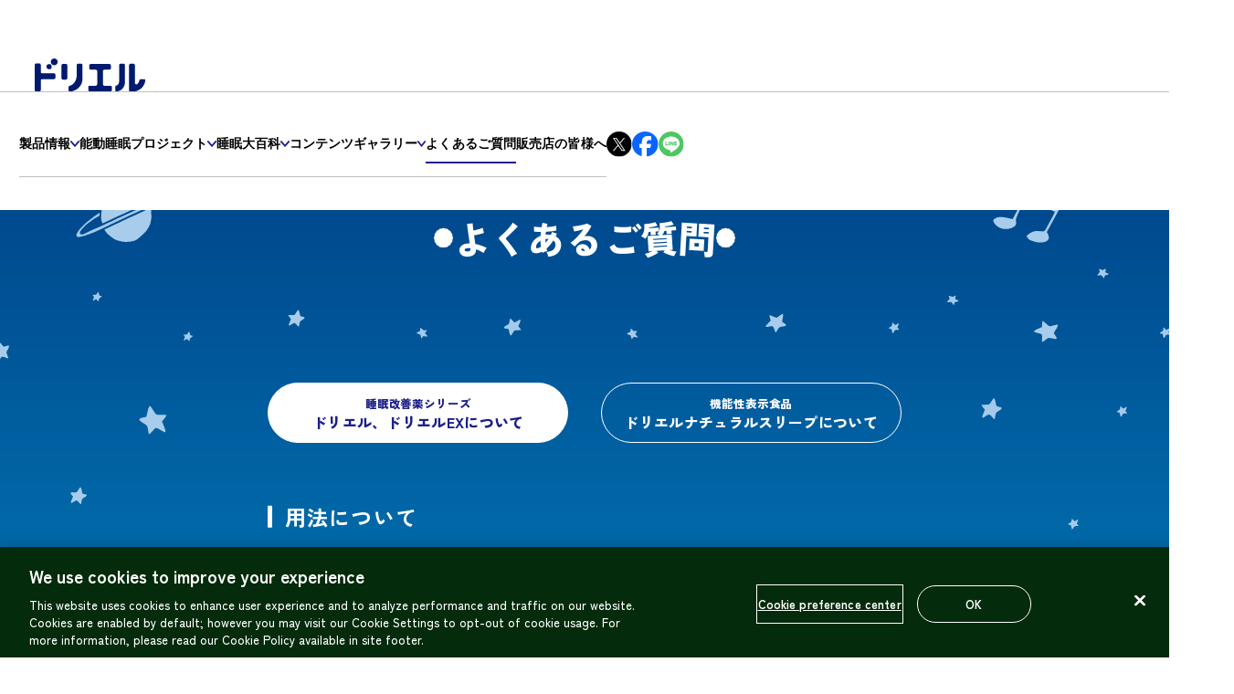

--- FILE ---
content_type: text/html
request_url: https://www.ssp.co.jp/drewell/faq/
body_size: 8012
content:
<!DOCTYPE html>
<html lang="ja">
  <head>
    <meta http-equiv="Content-Type" content="text/html; charset=utf-8">
    <title>よくあるご質問｜睡眠改善薬 ドリエル【エスエス製薬】</title>
    <meta name="description" content="ドリエルの服用タイミングや他の薬との併用、妊娠中の使用可否など、用法に関する質問にお答えします。効果や副作用の疑問にも詳しく解説します。">
    <meta name="keywords" content="エスエス製薬, ドリエル, ドリエルEX, ドリエルナチュラルスリープ, 睡眠改善薬, 機能性表示食品, サプリ, 用法, よくあるご質問, 回答, 効果, 副作用">
    <meta name="Robots" content="INDEX,FOLLOW">
    <meta name="viewport" content="width=device-width">
    <meta name="Author" content="Copyright (c) SSP CO., LTD. / https://www.ssp.co.jp/">
    <meta name="Copyright" content="Copyright (c) SSP CO., LTD.">
    
    <link rel="stylesheet" type="text/css" media="all" href="/common/css/brand.css">
    <link rel="stylesheet" type="text/css" media="all" href="/common/css/responsive.css">
    
    
    
    <script src="//www.ssp.co.jp/common/js/jquery-2.2.2.min.js"></script>
    <script src="//www.ssp.co.jp/common/js/jquery.easing.1.3.js"></script>
    <script src="/common/js/responsive.js"></script>
    <meta property="og:title" content="よくあるご質問｜睡眠改善薬 ドリエル【エスエス製薬】">
    <meta property="og:type" content="article">
    <meta property="og:url" content="https://www.ssp.co.jp/drewell/faq/">
    <meta property="og:image" content="https://www.ssp.co.jp/drewell/assets/images/share.jpg">
    <meta property="og:description" content="ドリエルの服用タイミングや他の薬との併用、妊娠中の使用可否など、用法に関する質問にお答えします。効果や副作用の疑問にも詳しく解説します。">
    <meta property="og:site_name" content="睡眠改善薬 ドリエル【エスエス製薬】">

    
    <meta name="viewport" content="width=device-width, initial-scale=1">
    <meta name="format-detection" content="telephone=no, email=no, address=no">
    <meta property="og:locale" content="ja_JP">
    <meta name="twitter:card" content="summary_large_image">
    <meta name="twitter:title" content="よくあるご質問｜睡眠改善薬 ドリエル【エスエス製薬】">
    <meta name="twitter:description" content="ドリエルの服用タイミングや他の薬との併用、妊娠中の使用可否など、用法に関する質問にお答えします。効果や副作用の疑問にも詳しく解説します。">
    <meta name="twitter:image" content="https://www.ssp.co.jp/drewell/assets/images/share.jpg">
    <meta name="theme-color" content="#fff">
    <link rel="canonical" href="https://www.ssp.co.jp/drewell/faq/">
    <!-- Google Tag Manager --><script>
  (function (w, d, s, l, i) {
    w[l] = w[l] || [];
    w[l].push({ 'gtm.start': new Date().getTime(), event: 'gtm.js' });
    var f = d.getElementsByTagName(s)[0],
      j = d.createElement(s),
      dl = l != 'dataLayer' ? '&l=' + l : '';
    j.async = true;
    j.src = 'https://www.googletagmanager.com/gtm.js?id=' + i + dl;
    f.parentNode.insertBefore(j, f);
  })(window, document, 'script', 'dataLayer', 'GTM-NZP7T9M');
</script>
<!-- End Google Tag Manager -->
    <link rel="preconnect" href="https://fonts.googleapis.com">
    <link rel="preconnect" href="https://fonts.gstatic.com" crossorigin>
    <link href="https://fonts.googleapis.com/css2?family=Noto+Sans+JP:wght@100..900&family=Zen+Kaku+Gothic+New:wght@500;700;900&display=swap" rel="stylesheet">
  <link rel="stylesheet" href="/drewell/assets/css/style_frixzQ3u.css">
<link rel="stylesheet" href="/drewell/assets/css/style_qVcvLid1.css"></head>
  <body>
    <!-- Google Tag Manager (noscript) --><noscript>
  <iframe src="https://www.googletagmanager.com/ns.html?id=GTM-NZP7T9M" height="0" width="0" style="display:none;visibility:hidden"></iframe>
</noscript>
<!-- End Google Tag Manager (noscript) -->
    <div id="wrapper">
      

<header class="_commonHeader_1l6tc_1" data-header>
  <div class="_inner_1l6tc_25">
    <div class="_wrapper_1l6tc_29">
      <a class="_logoLink_1251t_1 _logo_1l6tc_49" href="/drewell/" data-hover-opacity>
  <span><picture>
  
  
  <img src="/drewell/assets/images/common/logo-drewell.svg?v=19806c256601d3" width="136" height="42" alt="ドリエル" loading="lazy" decoding="async">
</picture></span>
</a>
      <div>
        <button class="_hamburgerButton_atk5z_1" data-header-menu-hamburger-button="true" data-aria-label-open="メニューを開く" data-aria-label-close="メニューを閉じる" aria-label="メニューを開く" aria-expanded="false" aria-controls="hamburger-contents">
  <span></span>
  <span></span>
  <span></span>
</button>
        <div class="_links_1l6tc_58" aria-hidden="true" data-hamburger-contents id="hamburger-contents">
          <ul class="_headerMenu_dcq9l_2">
  <li class="_item_dcq9l_9" data-drawer-block>
          
              <button data-drawer-button data-drawer-toggle-hover-button data-aria-label-open="製品情報のメニューを開く" data-aria-label-close="製品情報のメニューを閉じる" aria-controls="header-products" aria-expanded="false" aria-label="製品情報のメニューを開く" class="_itemButton_dcq9l_20" data-toggle-drawer-icon-base>
                <span class="_itemButtonInner_dcq9l_44" data-hover-underline-text>
                  製品情報
                  <span class="pc-only">
                    <svg class="_simpleArrowSvg_6t92b_1 _blue_6t92b_11 _arrow_dcq9l_88" xmlns="http://www.w3.org/2000/svg" viewBox="0 0 11 16" fill="none">
  <path d="M10 6.5L5.5 11.5L1 6.5" stroke-width="2" stroke-linecap="round" stroke-linejoin="round"></path>
</svg>
                  </span>
                  <span class="_toggleDrawerIcon_ypivt_1 _white_ypivt_33 _showMoreBtn_dcq9l_94 sp-only">
  <span></span>
  <span></span>
</span>
                </span>
              </button>
              <div class="_drawer_dcq9l_102" id="header-products" aria-hidden="true" data-drawer-contents>
                <div class="_drawerInner_dcq9l_134">
                  <div class="_drawerInnerTitle_dcq9l_174">
                    <p class="_drawerTitle_dcq9l_158">製品情報</p>
                    <a href="/drewell/products/" class="_menuLink_1udz1_1 _cardLink_dcq9l_182">
  
  <p class="_text_1udz1_15">
    <span class="_arrow_1udz1_9" data-menu-link-arrow>
      <span class="_arrowImg_1udz1_12">
        <svg viewBox="0 0 11 8" fill="none" xmlns="http://www.w3.org/2000/svg">
  <path d="M6.5625 0.8125L9.75 4L6.5625 7.1875" stroke="#003389" stroke-linecap="round" stroke-linejoin="round"></path>
  <path d="M1.25 4L8.6875 4" stroke="#003389" stroke-linecap="round"></path>
</svg>
      </span>
    </span>
    <span>製品情報 TOP</span>
  </p>
</a>
                  </div>
                  <ul class="_drawerLinkCards_dcq9l_182">
                    <li class="_products-drewell_dcq9l_278">
                          <a href="/drewell/products/drewell/" class="_menuLink_1udz1_1 _cardLink_dcq9l_182">
  
                            <div class="_cardImg_dcq9l_153">
                              <picture>
  
  
          <source type="image/webp" srcset="/drewell/assets/images/common/header/img-products-drewell.webp?v=19806c2566a102" width="748" height="422">
        
  <img src="/drewell/assets/images/common/header/img-products-drewell.jpg?v=19806c2566a102" width="748" height="422" alt loading="lazy" decoding="async">
</picture>
                            </div>
                          
  <p class="_text_1udz1_15">
    <span class="_arrow_1udz1_9" data-menu-link-arrow>
      <span class="_arrowImg_1udz1_12">
        <svg viewBox="0 0 11 8" fill="none" xmlns="http://www.w3.org/2000/svg">
  <path d="M6.5625 0.8125L9.75 4L6.5625 7.1875" stroke="#003389" stroke-linecap="round" stroke-linejoin="round"></path>
  <path d="M1.25 4L8.6875 4" stroke="#003389" stroke-linecap="round"></path>
</svg>
      </span>
    </span>
    <span><span class="_cardLead_dcq9l_252">睡眠改善薬シリーズ<br></span><span class="_cardText_dcq9l_240">ドリエル・ドリエルEX<span class="_cardOtc_dcq9l_224">第②類医薬品</span></span></span>
  </p>
</a>
                        </li><li>
                          <a href="/drewell/products/drw-naturalsleep/" class="_menuLink_1udz1_1 _cardLink_dcq9l_182">
  
                            <div class="_cardImg_dcq9l_153">
                              <picture>
  
  
          <source type="image/webp" srcset="/drewell/assets/images/common/header/img-products-drw-naturalsleep.webp?v=19806c2566b313" width="748" height="422">
        
  <img src="/drewell/assets/images/common/header/img-products-drw-naturalsleep.jpg?v=19806c2566b313" width="748" height="422" alt loading="lazy" decoding="async">
</picture>
                            </div>
                          
  <p class="_text_1udz1_15">
    <span class="_arrow_1udz1_9" data-menu-link-arrow>
      <span class="_arrowImg_1udz1_12">
        <svg viewBox="0 0 11 8" fill="none" xmlns="http://www.w3.org/2000/svg">
  <path d="M6.5625 0.8125L9.75 4L6.5625 7.1875" stroke="#003389" stroke-linecap="round" stroke-linejoin="round"></path>
  <path d="M1.25 4L8.6875 4" stroke="#003389" stroke-linecap="round"></path>
</svg>
      </span>
    </span>
    <span><span class="_cardLead_dcq9l_252">睡眠サポート成分配合サプリメント<br></span><span class="_cardText_dcq9l_240">ドリエル ナチュラルスリープ<span class="_cardOtc_dcq9l_224">機能性表示食品</span></span></span>
  </p>
</a>
                        </li>
                  </ul>
                </div>
              </div>
            
        </li><li class="_item_dcq9l_9" data-drawer-block>
          
              <button data-drawer-button data-drawer-toggle-hover-button data-aria-label-open="能動睡眠プロジェクトのメニューを開く" data-aria-label-close="能動睡眠プロジェクトのメニューを閉じる" aria-controls="header-activeSleepProject" aria-expanded="false" aria-label="能動睡眠プロジェクトのメニューを開く" class="_itemButton_dcq9l_20" data-toggle-drawer-icon-base>
                <span class="_itemButtonInner_dcq9l_44" data-hover-underline-text>
                  能動睡眠プロジェクト
                  <span class="pc-only">
                    <svg class="_simpleArrowSvg_6t92b_1 _blue_6t92b_11 _arrow_dcq9l_88" xmlns="http://www.w3.org/2000/svg" viewBox="0 0 11 16" fill="none">
  <path d="M10 6.5L5.5 11.5L1 6.5" stroke-width="2" stroke-linecap="round" stroke-linejoin="round"></path>
</svg>
                  </span>
                  <span class="_toggleDrawerIcon_ypivt_1 _white_ypivt_33 _showMoreBtn_dcq9l_94 sp-only">
  <span></span>
  <span></span>
</span>
                </span>
              </button>
              <div class="_drawer_dcq9l_102" id="header-activeSleepProject" aria-hidden="true" data-drawer-contents>
                <div class="_drawerInner_dcq9l_134">
                  <div class="_drawerInnerTitle_dcq9l_174">
                    <p class="_drawerTitle_dcq9l_158">能動睡眠プロジェクト</p>
                    <a href="/drewell/activesleepproject/" class="_menuLink_1udz1_1 _cardLink_dcq9l_182">
  
  <p class="_text_1udz1_15">
    <span class="_arrow_1udz1_9" data-menu-link-arrow>
      <span class="_arrowImg_1udz1_12">
        <svg viewBox="0 0 11 8" fill="none" xmlns="http://www.w3.org/2000/svg">
  <path d="M6.5625 0.8125L9.75 4L6.5625 7.1875" stroke="#003389" stroke-linecap="round" stroke-linejoin="round"></path>
  <path d="M1.25 4L8.6875 4" stroke="#003389" stroke-linecap="round"></path>
</svg>
      </span>
    </span>
    <span>能動睡眠プロジェクト TOP</span>
  </p>
</a>
                  </div>
                  <ul class="_drawerLinkCards_dcq9l_182">
                    <li>
                          <a href="/drewell/activesleepproject/msti/" class="_menuLink_1udz1_1 _cardLink_dcq9l_182">
  
                            <div class="_cardImg_dcq9l_153">
                              <picture>
  
  
          <source type="image/webp" srcset="/drewell/assets/images/common/header/img-activeSleepProject-msti.webp?v=19806c2566c20f" width="748" height="422">
        
  <img src="/drewell/assets/images/common/header/img-activeSleepProject-msti.jpg?v=19806c2566c20f" width="748" height="422" alt loading="lazy" decoding="async">
</picture>
                            </div>
                          
  <p class="_text_1udz1_15">
    <span class="_arrow_1udz1_9" data-menu-link-arrow>
      <span class="_arrowImg_1udz1_12">
        <svg viewBox="0 0 11 8" fill="none" xmlns="http://www.w3.org/2000/svg">
  <path d="M6.5625 0.8125L9.75 4L6.5625 7.1875" stroke="#003389" stroke-linecap="round" stroke-linejoin="round"></path>
  <path d="M1.25 4L8.6875 4" stroke="#003389" stroke-linecap="round"></path>
</svg>
      </span>
    </span>
    <span>MSTI【MY SLEEP TYPE INDICATOR】</span>
  </p>
</a>
                        </li><li>
                          <a href="/drewell/activesleepproject/sleep-fighter2/" class="_menuLink_1udz1_1 _cardLink_dcq9l_182">
  
                            <div class="_cardImg_dcq9l_153">
                              <picture>
  
  
          <source type="image/webp" srcset="/drewell/assets/images/common/header/img-activeSleepProject-sleep-fighter2.webp?v=19806c2566d211" width="748" height="422">
        
  <img src="/drewell/assets/images/common/header/img-activeSleepProject-sleep-fighter2.jpg?v=19806c2566d211" width="748" height="422" alt loading="lazy" decoding="async">
</picture>
                            </div>
                          
  <p class="_text_1udz1_15">
    <span class="_arrow_1udz1_9" data-menu-link-arrow>
      <span class="_arrowImg_1udz1_12">
        <svg viewBox="0 0 11 8" fill="none" xmlns="http://www.w3.org/2000/svg">
  <path d="M6.5625 0.8125L9.75 4L6.5625 7.1875" stroke="#003389" stroke-linecap="round" stroke-linejoin="round"></path>
  <path d="M1.25 4L8.6875 4" stroke="#003389" stroke-linecap="round"></path>
</svg>
      </span>
    </span>
    <span>SLEEP FIGHTERⅡ</span>
  </p>
</a>
                        </li>
                  </ul>
                </div>
              </div>
            
        </li><li class="_item_dcq9l_9" data-drawer-block>
          
              <button data-drawer-button data-drawer-toggle-hover-button data-aria-label-open="睡眠大百科のメニューを開く" data-aria-label-close="睡眠大百科のメニューを閉じる" aria-controls="header-column" aria-expanded="false" aria-label="睡眠大百科のメニューを開く" class="_itemButton_dcq9l_20" data-toggle-drawer-icon-base>
                <span class="_itemButtonInner_dcq9l_44" data-hover-underline-text>
                  睡眠大百科
                  <span class="pc-only">
                    <svg class="_simpleArrowSvg_6t92b_1 _blue_6t92b_11 _arrow_dcq9l_88" xmlns="http://www.w3.org/2000/svg" viewBox="0 0 11 16" fill="none">
  <path d="M10 6.5L5.5 11.5L1 6.5" stroke-width="2" stroke-linecap="round" stroke-linejoin="round"></path>
</svg>
                  </span>
                  <span class="_toggleDrawerIcon_ypivt_1 _white_ypivt_33 _showMoreBtn_dcq9l_94 sp-only">
  <span></span>
  <span></span>
</span>
                </span>
              </button>
              <div class="_drawer_dcq9l_102" id="header-column" aria-hidden="true" data-drawer-contents>
                <div class="_drawerInner_dcq9l_134">
                  <div class="_drawerInnerTitle_dcq9l_174">
                    <p class="_drawerTitle_dcq9l_158">睡眠大百科</p>
                    <a href="/drewell/column/" class="_menuLink_1udz1_1 _cardLink_dcq9l_182">
  
  <p class="_text_1udz1_15">
    <span class="_arrow_1udz1_9" data-menu-link-arrow>
      <span class="_arrowImg_1udz1_12">
        <svg viewBox="0 0 11 8" fill="none" xmlns="http://www.w3.org/2000/svg">
  <path d="M6.5625 0.8125L9.75 4L6.5625 7.1875" stroke="#003389" stroke-linecap="round" stroke-linejoin="round"></path>
  <path d="M1.25 4L8.6875 4" stroke="#003389" stroke-linecap="round"></path>
</svg>
      </span>
    </span>
    <span>睡眠大百科 TOP</span>
  </p>
</a>
                  </div>
                  <ul class="_drawerLinkCards_dcq9l_182">
                    <li>
                          <a href="/drewell/column/sleep/" class="_menuLink_1udz1_1 _cardLink_dcq9l_182">
  
                            <div class="_cardImg_dcq9l_153">
                              <picture>
  
  
          <source type="image/webp" srcset="/drewell/assets/images/common/header/img-sleep.webp?v=19806c2566d1a4" width="540" height="416">
        
  <img src="/drewell/assets/images/common/header/img-sleep.jpg?v=19806c2566d1a4" width="540" height="416" alt loading="lazy" decoding="async">
</picture>
                            </div>
                          
  <p class="_text_1udz1_15">
    <span class="_arrow_1udz1_9" data-menu-link-arrow>
      <span class="_arrowImg_1udz1_12">
        <svg viewBox="0 0 11 8" fill="none" xmlns="http://www.w3.org/2000/svg">
  <path d="M6.5625 0.8125L9.75 4L6.5625 7.1875" stroke="#003389" stroke-linecap="round" stroke-linejoin="round"></path>
  <path d="M1.25 4L8.6875 4" stroke="#003389" stroke-linecap="round"></path>
</svg>
      </span>
    </span>
    <span>眠りと睡眠の質について</span>
  </p>
</a>
                        </li><li>
                          <a href="/drewell/column/advice/" class="_menuLink_1udz1_1 _cardLink_dcq9l_182">
  
                            <div class="_cardImg_dcq9l_153">
                              <picture>
  
  
          <source type="image/webp" srcset="/drewell/assets/images/common/header/img-advice.webp?v=19806c2566e275" width="540" height="416">
        
  <img src="/drewell/assets/images/common/header/img-advice.jpg?v=19806c2566e275" width="540" height="416" alt loading="lazy" decoding="async">
</picture>
                            </div>
                          
  <p class="_text_1udz1_15">
    <span class="_arrow_1udz1_9" data-menu-link-arrow>
      <span class="_arrowImg_1udz1_12">
        <svg viewBox="0 0 11 8" fill="none" xmlns="http://www.w3.org/2000/svg">
  <path d="M6.5625 0.8125L9.75 4L6.5625 7.1875" stroke="#003389" stroke-linecap="round" stroke-linejoin="round"></path>
  <path d="M1.25 4L8.6875 4" stroke="#003389" stroke-linecap="round"></path>
</svg>
      </span>
    </span>
    <span>眠れない人へ</span>
  </p>
</a>
                        </li><li>
                          <a href="/drewell/column/otc/" class="_menuLink_1udz1_1 _cardLink_dcq9l_182">
  
                            <div class="_cardImg_dcq9l_153">
                              <picture>
  
  
          <source type="image/webp" srcset="/drewell/assets/images/common/header/img-otc.webp?v=19806c2566e14f" width="540" height="416">
        
  <img src="/drewell/assets/images/common/header/img-otc.jpg?v=19806c2566e14f" width="540" height="416" alt loading="lazy" decoding="async">
</picture>
                            </div>
                          
  <p class="_text_1udz1_15">
    <span class="_arrow_1udz1_9" data-menu-link-arrow>
      <span class="_arrowImg_1udz1_12">
        <svg viewBox="0 0 11 8" fill="none" xmlns="http://www.w3.org/2000/svg">
  <path d="M6.5625 0.8125L9.75 4L6.5625 7.1875" stroke="#003389" stroke-linecap="round" stroke-linejoin="round"></path>
  <path d="M1.25 4L8.6875 4" stroke="#003389" stroke-linecap="round"></path>
</svg>
      </span>
    </span>
    <span>睡眠改善薬とは</span>
  </p>
</a>
                        </li>
                  </ul>
                </div>
              </div>
            
        </li><li class="_item_dcq9l_9" data-drawer-block>
          
              <button data-drawer-button data-drawer-toggle-hover-button data-aria-label-open="コンテンツギャラリーのメニューを開く" data-aria-label-close="コンテンツギャラリーのメニューを閉じる" aria-controls="header-contentsGallery" aria-expanded="false" aria-label="コンテンツギャラリーのメニューを開く" class="_itemButton_dcq9l_20" data-toggle-drawer-icon-base>
                <span class="_itemButtonInner_dcq9l_44" data-hover-underline-text>
                  コンテンツギャラリー
                  <span class="pc-only">
                    <svg class="_simpleArrowSvg_6t92b_1 _blue_6t92b_11 _arrow_dcq9l_88" xmlns="http://www.w3.org/2000/svg" viewBox="0 0 11 16" fill="none">
  <path d="M10 6.5L5.5 11.5L1 6.5" stroke-width="2" stroke-linecap="round" stroke-linejoin="round"></path>
</svg>
                  </span>
                  <span class="_toggleDrawerIcon_ypivt_1 _white_ypivt_33 _showMoreBtn_dcq9l_94 sp-only">
  <span></span>
  <span></span>
</span>
                </span>
              </button>
              <div class="_drawer_dcq9l_102" id="header-contentsGallery" aria-hidden="true" data-drawer-contents>
                <div class="_drawerInner_dcq9l_134">
                  <div class="_drawerInnerTitle_dcq9l_174">
                    <p class="_drawerTitle_dcq9l_158">コンテンツギャラリー</p>
                    
                  </div>
                  <ul class="_drawerLinkCards_dcq9l_182">
                    <li>
                          <a href="/drewell/gallery/" class="_menuLink_1udz1_1 _cardLink_dcq9l_182">
  
                            <div class="_cardImg_dcq9l_153">
                              <picture>
  
  
          <source type="image/webp" srcset="/drewell/assets/images/common/header/img-gallery.webp?v=19806c2566fb7" width="748" height="422">
        
  <img src="/drewell/assets/images/common/header/img-gallery.jpg?v=19806c2566fb7" width="748" height="422" alt loading="lazy" decoding="async">
</picture>
                            </div>
                          
  <p class="_text_1udz1_15">
    <span class="_arrow_1udz1_9" data-menu-link-arrow>
      <span class="_arrowImg_1udz1_12">
        <svg viewBox="0 0 11 8" fill="none" xmlns="http://www.w3.org/2000/svg">
  <path d="M6.5625 0.8125L9.75 4L6.5625 7.1875" stroke="#003389" stroke-linecap="round" stroke-linejoin="round"></path>
  <path d="M1.25 4L8.6875 4" stroke="#003389" stroke-linecap="round"></path>
</svg>
      </span>
    </span>
    <span>CMギャラリー</span>
  </p>
</a>
                        </li><li>
                          <a href="/drewell/fuminci/" class="_menuLink_1udz1_1 _cardLink_dcq9l_182">
  
                            <div class="_cardImg_dcq9l_153">
                              <picture>
  
  
          <source type="image/webp" srcset="/drewell/assets/images/common/header/img-fuminci.webp?v=19806c256702b0" width="748" height="422">
        
  <img src="/drewell/assets/images/common/header/img-fuminci.jpg?v=19806c256702b0" width="748" height="422" alt loading="lazy" decoding="async">
</picture>
                            </div>
                          
  <p class="_text_1udz1_15">
    <span class="_arrow_1udz1_9" data-menu-link-arrow>
      <span class="_arrowImg_1udz1_12">
        <svg viewBox="0 0 11 8" fill="none" xmlns="http://www.w3.org/2000/svg">
  <path d="M6.5625 0.8125L9.75 4L6.5625 7.1875" stroke="#003389" stroke-linecap="round" stroke-linejoin="round"></path>
  <path d="M1.25 4L8.6875 4" stroke="#003389" stroke-linecap="round"></path>
</svg>
      </span>
    </span>
    <span>レオニャルド・フミンチ物語</span>
  </p>
</a>
                        </li>
                  </ul>
                </div>
              </div>
            
        </li><li class="_item_dcq9l_9" data-drawer-block>
          <a href="/drewell/faq/" class="_itemButton_dcq9l_20 _isCurrent_dcq9l_53">
              <span class="_itemButtonInner_dcq9l_44" data-hover-underline-text>
                よくあるご質問
                <span class="sp-only">
                  <span class="_linkArrow_dcq9l_302">
                    <span class="_linkArrowImg_dcq9l_312">
                      <svg viewBox="0 0 11 8" fill="none" xmlns="http://www.w3.org/2000/svg">
  <path d="M6.5625 0.8125L9.75 4L6.5625 7.1875" stroke="#003389" stroke-linecap="round" stroke-linejoin="round"></path>
  <path d="M1.25 4L8.6875 4" stroke="#003389" stroke-linecap="round"></path>
</svg>
                    </span>
                  </span>
                </span>
              </span>
            </a>
        </li><li class="_item_dcq9l_9" data-drawer-block>
          <a href="/drewell/store/" class="_itemButton_dcq9l_20">
              <span class="_itemButtonInner_dcq9l_44" data-hover-underline-text>
                販売店の皆様へ
                <span class="sp-only">
                  <span class="_linkArrow_dcq9l_302">
                    <span class="_linkArrowImg_dcq9l_312">
                      <svg viewBox="0 0 11 8" fill="none" xmlns="http://www.w3.org/2000/svg">
  <path d="M6.5625 0.8125L9.75 4L6.5625 7.1875" stroke="#003389" stroke-linecap="round" stroke-linejoin="round"></path>
  <path d="M1.25 4L8.6875 4" stroke="#003389" stroke-linecap="round"></path>
</svg>
                    </span>
                  </span>
                </span>
              </span>
            </a>
        </li>
</ul>
          <ul class="snsList _snsList_136yu_1" data-sns-list>
  <li class="_item_136yu_15">
    <a href="#tw" aria-label="X（twitter）でページをシェアする" data-hover-opacity class="_link_136yu_25">
      <picture>
  
  
  <img src="/drewell/assets/images/common/icon-x.svg?v=19806c25661129" width="32" height="32" alt="X（twitter）" loading="lazy" decoding="async">
</picture>
    </a>
  </li>
  <li class="_item_136yu_15">
    <a href="#fb" aria-label="facebookでページをシェアする" data-hover-opacity class="_link_136yu_25">
      <picture>
  
  
  <img src="/drewell/assets/images/common/icon-fb.svg?v=19806c2566241" width="32" height="32" alt="facebook" loading="lazy" decoding="async">
</picture>
    </a>
  </li>
  <li class="_item_136yu_15">
    <a href="#ln" aria-label="Lineでページをシェアする" data-hover-opacity class="_link_136yu_25">
      <picture>
  
  
  <img src="/drewell/assets/images/common/icon-line.svg?v=19806c25662139" width="32" height="32" alt="Line" loading="lazy" decoding="async">
</picture>
    </a>
  </li>
</ul>
        </div>
      </div>
    </div>
  </div>
  <div class="_bg_1l6tc_97" data-header-menu-bg></div>
</header>
      <main>
        
  <div class="_container_b1cbo_1">
  <div class="_bg8Column_17smj_45 _top_17smj_2"></div>
  <div class="_wrapper_b1cbo_12">
    <h1 class="_title_bk6h9_1">
  <span class="_sectionTitle_1j9qz_1">
  <span class="visually-hidden">よくあるご質問</span>
  <span class="_titleBlock_1j9qz_34">
    <span>
          <span class="_innerTitle_1j9qz_48">
  <span class="_character_1j9qz_60" data-title-letter="1-1" aria-hidden="true">
        よ
      </span><span class="_character_1j9qz_60" data-title-letter="1-2" aria-hidden="true">
        く
      </span><span class="_character_1j9qz_60" data-title-letter="1-3" aria-hidden="true">
        あ
      </span><span class="_character_1j9qz_60" data-title-letter="1-4" aria-hidden="true">
        る
      </span><span class="_character_1j9qz_60" data-title-letter="1-5" aria-hidden="true">
        ご
      </span><span class="_character_1j9qz_60" data-title-letter="1-6" aria-hidden="true">
        質
      </span><span class="_character_1j9qz_60" data-title-letter="1-7" aria-hidden="true">
        問
      </span>
</span>
        </span>
  </span>
</span>
</h1>
    <div>
      <div class="_menu_6sj2n_1" role="tablist" aria-label="タブメニュー" data-faq-tablist>
  <button class="_button_6sj2n_14" role="tab" aria-selected="false" aria-controls="panel-drewell" id="tab-drewell" tabindex="-1" data-faq-tab>
    <span>睡眠改善薬シリーズ</span>ドリエル、ドリエルEXについて
  </button>
  <button class="_button_6sj2n_14" role="tab" aria-selected="false" aria-controls="panel-naturalSleep" id="tab-naturalSleep" tabindex="-1" data-faq-tab>
    <span>機能性表示食品</span>ドリエルナチュラルスリープについて
  </button>
</div>
      <div class="_contents_12yuv_1">
  <div class="_contentsBlock_1rg0p_1 _block_12yuv_11" id="panel-drewell" role="tabpanel" tabindex="0" aria-labelledby="tab-drewell" data-faq-panel="true" aria-hidden="true">
  <div class="_inner_1rg0p_21">
    <div>
          <h2 class="_title_1rg0p_32">
              <span class="_title_14ugi_211">用法について</span>
            </h2>
          <ul class="_list_1rg0p_32">
            <li>
                <details class="_details_1rg0p_52" data-faq-details>
                  <summary class="_summary_1rg0p_70" data-toggle-drawer-icon-base data-faq-summary>
                    <span>就寝前に服用とは、具体的にいつ服用したら良いのですか？</span>
                    <span class="_toggleDrawerIcon_ypivt_1 _blue_ypivt_48 _showMoreBtn_1rg0p_200">
  <span></span>
  <span></span>
</span>
                  </summary>
                  <div class="_detailsContents_1rg0p_71" data-faq-details-contents>
                    <div class="_detailsContentsInner_1rg0p_185">
                      <p class="_faqA_1rg0p_189">就寝30分くらい前の服用をおすすめします。</p>
                    </div>
                  </div>
                </details>
              </li><li>
                <details class="_details_1rg0p_52" data-faq-details>
                  <summary class="_summary_1rg0p_70" data-toggle-drawer-icon-base data-faq-summary>
                    <span>続けて服用できますか？</span>
                    <span class="_toggleDrawerIcon_ypivt_1 _blue_ypivt_48 _showMoreBtn_1rg0p_200">
  <span></span>
  <span></span>
</span>
                  </summary>
                  <div class="_detailsContents_1rg0p_71" data-faq-details-contents>
                    <div class="_detailsContentsInner_1rg0p_185">
                      <p class="_faqA_1rg0p_189">2～3回服用しても症状がよくならない場合は服用を中止し、医師、薬剤師又は登録販売者に相談してください。</p>
                    </div>
                  </div>
                </details>
              </li><li>
                <details class="_details_1rg0p_52" data-faq-details>
                  <summary class="_summary_1rg0p_70" data-toggle-drawer-icon-base data-faq-summary>
                    <span>夜中に目が覚めたりしたときに、追加で服用することは可能ですか？</span>
                    <span class="_toggleDrawerIcon_ypivt_1 _blue_ypivt_48 _showMoreBtn_1rg0p_200">
  <span></span>
  <span></span>
</span>
                  </summary>
                  <div class="_detailsContents_1rg0p_71" data-faq-details-contents>
                    <div class="_detailsContentsInner_1rg0p_185">
                      <p class="_faqA_1rg0p_189">用法・用量に関連する注意のとおり、就寝前以外は服用しないでください。</p>
                    </div>
                  </div>
                </details>
              </li><li>
                <details class="_details_1rg0p_52" data-faq-details>
                  <summary class="_summary_1rg0p_70" data-toggle-drawer-icon-base data-faq-summary>
                    <span>かぜや鼻炎、乗物酔いのために、日中、抗ヒスタミン剤配合の薬を<br class="pc-only">服用しましたが、就寝前なら服用できますか？</span>
                    <span class="_toggleDrawerIcon_ypivt_1 _blue_ypivt_48 _showMoreBtn_1rg0p_200">
  <span></span>
  <span></span>
</span>
                  </summary>
                  <div class="_detailsContents_1rg0p_71" data-faq-details-contents>
                    <div class="_detailsContentsInner_1rg0p_185">
                      <p class="_faqA_1rg0p_189">成分が重なる可能性がありますので、服用しないでください。</p>
                    </div>
                  </div>
                </details>
              </li><li>
                <details class="_details_1rg0p_52" data-faq-details>
                  <summary class="_summary_1rg0p_70" data-toggle-drawer-icon-base data-faq-summary>
                    <span>お酒と一緒に服用したり、飲酒後すぐに服用しても良いですか？<br class="pc-only">また、一緒に服用してはいけない薬はありますか？</span>
                    <span class="_toggleDrawerIcon_ypivt_1 _blue_ypivt_48 _showMoreBtn_1rg0p_200">
  <span></span>
  <span></span>
</span>
                  </summary>
                  <div class="_detailsContents_1rg0p_71" data-faq-details-contents>
                    <div class="_detailsContentsInner_1rg0p_185">
                      <p class="_faqA_1rg0p_189">お酒と一緒に服用したり、お酒が体内に残っている状態では服用しないでください。他の医薬品との併用は避けてください。特に、他の催眠鎮静薬、かぜ薬、解熱鎮痛薬、鎮咳去痰薬、抗ヒスタミン剤を含有する内服薬とは成分が重なりますので、併用しないでください。</p>
                    </div>
                  </div>
                </details>
              </li><li>
                <details class="_details_1rg0p_52" data-faq-details>
                  <summary class="_summary_1rg0p_70" data-toggle-drawer-icon-base data-faq-summary>
                    <span>高血圧、糖尿病など生活習慣病を持っていますが、<br class="pc-only">服用しても大丈夫ですか？</span>
                    <span class="_toggleDrawerIcon_ypivt_1 _blue_ypivt_48 _showMoreBtn_1rg0p_200">
  <span></span>
  <span></span>
</span>
                  </summary>
                  <div class="_detailsContents_1rg0p_71" data-faq-details-contents>
                    <div class="_detailsContentsInner_1rg0p_185">
                      <p class="_faqA_1rg0p_189">医師の治療を受けている方は、服用前に医師、薬剤師又は登録販売者に相談してください。</p>
                    </div>
                  </div>
                </details>
              </li><li>
                <details class="_details_1rg0p_52" data-faq-details>
                  <summary class="_summary_1rg0p_70" data-toggle-drawer-icon-base data-faq-summary>
                    <span>小児が服用しても良いですか？</span>
                    <span class="_toggleDrawerIcon_ypivt_1 _blue_ypivt_48 _showMoreBtn_1rg0p_200">
  <span></span>
  <span></span>
</span>
                  </summary>
                  <div class="_detailsContents_1rg0p_71" data-faq-details-contents>
                    <div class="_detailsContentsInner_1rg0p_185">
                      <p class="_faqA_1rg0p_189">成人（15才以上）を対象とした製品のため、服用することはできません。</p>
                    </div>
                  </div>
                </details>
              </li><li>
                <details class="_details_1rg0p_52" data-faq-details>
                  <summary class="_summary_1rg0p_70" data-toggle-drawer-icon-base data-faq-summary>
                    <span>不規則勤務の人などは、どのように服用すれば良いのですか？</span>
                    <span class="_toggleDrawerIcon_ypivt_1 _blue_ypivt_48 _showMoreBtn_1rg0p_200">
  <span></span>
  <span></span>
</span>
                  </summary>
                  <div class="_detailsContents_1rg0p_71" data-faq-details-contents>
                    <div class="_detailsContentsInner_1rg0p_185">
                      <p class="_faqA_1rg0p_189">その人の生活リズムに合わせ、朝・昼・夜を問わず、就寝30分くらい前に服用してください。<br class="pc-only">なお、1日1回の服用を守ってください。</p>
                    </div>
                  </div>
                </details>
              </li><li>
                <details class="_details_1rg0p_52" data-faq-details>
                  <summary class="_summary_1rg0p_70" data-toggle-drawer-icon-base data-faq-summary>
                    <span>妊娠中に服用しても大丈夫ですか？</span>
                    <span class="_toggleDrawerIcon_ypivt_1 _blue_ypivt_48 _showMoreBtn_1rg0p_200">
  <span></span>
  <span></span>
</span>
                  </summary>
                  <div class="_detailsContents_1rg0p_71" data-faq-details-contents>
                    <div class="_detailsContentsInner_1rg0p_185">
                      <p class="_faqA_1rg0p_189">妊婦または妊娠の可能性がある人は服用しないでください。</p>
                    </div>
                  </div>
                </details>
              </li><li>
                <details class="_details_1rg0p_52" data-faq-details>
                  <summary class="_summary_1rg0p_70" data-toggle-drawer-icon-base data-faq-summary>
                    <span>授乳中に服用しても問題はありませんか？</span>
                    <span class="_toggleDrawerIcon_ypivt_1 _blue_ypivt_48 _showMoreBtn_1rg0p_200">
  <span></span>
  <span></span>
</span>
                  </summary>
                  <div class="_detailsContents_1rg0p_71" data-faq-details-contents>
                    <div class="_detailsContentsInner_1rg0p_185">
                      <p class="_faqA_1rg0p_189">服用する場合は授乳を避けてください。</p>
                    </div>
                  </div>
                </details>
              </li><li>
                <details class="_details_1rg0p_52" data-faq-details>
                  <summary class="_summary_1rg0p_70" data-toggle-drawer-icon-base data-faq-summary>
                    <span>医師から処方された睡眠薬をのんでいるのですが、<br class="pc-only">代わりにドリエルをのんでいいですか？</span>
                    <span class="_toggleDrawerIcon_ypivt_1 _blue_ypivt_48 _showMoreBtn_1rg0p_200">
  <span></span>
  <span></span>
</span>
                  </summary>
                  <div class="_detailsContents_1rg0p_71" data-faq-details-contents>
                    <div class="_detailsContentsInner_1rg0p_185">
                      <p class="_faqA_1rg0p_189">医師による睡眠障害の治療を妨げる恐れがあるので、ドリエルの服用は避けてください。代わりに服用しても同様の効果が得られる可能性はうすいと思われます。</p>
                    </div>
                  </div>
                </details>
              </li><li>
                <details class="_details_1rg0p_52" data-faq-details>
                  <summary class="_summary_1rg0p_70" data-toggle-drawer-icon-base data-faq-summary>
                    <span>緑内障で点眼薬を使用していますが、本剤の服用は可能ですか？</span>
                    <span class="_toggleDrawerIcon_ypivt_1 _blue_ypivt_48 _showMoreBtn_1rg0p_200">
  <span></span>
  <span></span>
</span>
                  </summary>
                  <div class="_detailsContents_1rg0p_71" data-faq-details-contents>
                    <div class="_detailsContentsInner_1rg0p_185">
                      <p class="_faqA_1rg0p_189">成分の作用で眼圧を上げる可能性があります。主治医に相談してください。</p>
                    </div>
                  </div>
                </details>
              </li><li>
                <details class="_details_1rg0p_52" data-faq-details>
                  <summary class="_summary_1rg0p_70" data-toggle-drawer-icon-base data-faq-summary>
                    <span>ドリエルとドリエルEXの違いはなんですか？</span>
                    <span class="_toggleDrawerIcon_ypivt_1 _blue_ypivt_48 _showMoreBtn_1rg0p_200">
  <span></span>
  <span></span>
</span>
                  </summary>
                  <div class="_detailsContents_1rg0p_71" data-faq-details-contents>
                    <div class="_detailsContentsInner_1rg0p_185">
                      <p class="_faqA_1rg0p_189">ドリエルEXは早く溶けるカプセル製剤で、ラベンダーの香りになっています。なお、ドリエルは1回2錠、ドリエルEXは1回1カプセルを服用しますが、ドリエル2錠中とドリエルEX1カプセル中には同じ成分が同じ量配合されています。</p>
                    </div>
                  </div>
                </details>
              </li><li>
                <details class="_details_1rg0p_52" data-faq-details>
                  <summary class="_summary_1rg0p_70" data-toggle-drawer-icon-base data-faq-summary>
                    <span>医療用の睡眠薬・睡眠導入剤との違いはなんですか？</span>
                    <span class="_toggleDrawerIcon_ypivt_1 _blue_ypivt_48 _showMoreBtn_1rg0p_200">
  <span></span>
  <span></span>
</span>
                  </summary>
                  <div class="_detailsContents_1rg0p_71" data-faq-details-contents>
                    <div class="_detailsContentsInner_1rg0p_185">
                      <p class="_faqA_1rg0p_189">医師から処方される睡眠薬・睡眠導入剤は慢性的な不眠症状を対象としますが、ドリエルは、寝つきが悪い、眠りが浅いといった一時的な不眠症状を対象にしています。<br class="pc-only">ドリエルの睡眠誘発作用は、医師から処方される睡眠薬・睡眠導入剤に比べて緩和で、いわば自然に近い睡眠を後押ししてくれるような効き方が期待できます。</p>
                    </div>
                  </div>
                </details>
              </li>
          </ul>
        </div><div>
          <h2 class="_title_1rg0p_32">
              <span class="_title_14ugi_211">効果について</span>
            </h2>
          <ul class="_list_1rg0p_32">
            <li>
                <details class="_details_1rg0p_52" data-faq-details>
                  <summary class="_summary_1rg0p_70" data-toggle-drawer-icon-base data-faq-summary>
                    <span>服用後どのくらいで効果があらわれ、どのくらい持続しますか？</span>
                    <span class="_toggleDrawerIcon_ypivt_1 _blue_ypivt_48 _showMoreBtn_1rg0p_200">
  <span></span>
  <span></span>
</span>
                  </summary>
                  <div class="_detailsContents_1rg0p_71" data-faq-details-contents>
                    <div class="_detailsContentsInner_1rg0p_185">
                      <p class="_faqA_1rg0p_189">個人差はありますが、目安として30分から1時間で効果があらわれます。持続時間についても個人差がありますが、7時間前後と考えられます。</p>
                    </div>
                  </div>
                </details>
              </li>
          </ul>
        </div><div>
          <h2 class="_title_1rg0p_32">
              <span class="_title_14ugi_211">副作用について</span>
            </h2>
          <ul class="_list_1rg0p_32">
            <li>
                <details class="_details_1rg0p_52" data-faq-details>
                  <summary class="_summary_1rg0p_70" data-toggle-drawer-icon-base data-faq-summary>
                    <span>どのような副作用がありますか？</span>
                    <span class="_toggleDrawerIcon_ypivt_1 _blue_ypivt_48 _showMoreBtn_1rg0p_200">
  <span></span>
  <span></span>
</span>
                  </summary>
                  <div class="_detailsContents_1rg0p_71" data-faq-details-contents>
                    <div class="_detailsContentsInner_1rg0p_185">
                      <p class="_faqA_1rg0p_189">皮膚では発疹・発赤、かゆみ、消化器では胃痛、吐き気・嘔吐、食欲不振など。また、めまいや頭痛、起床時の頭重感、昼間の眠気などがあります。詳しくは「使用上の注意」をご確認ください。</p>
                    </div>
                  </div>
                </details>
              </li>
          </ul>
        </div>
  </div>
</div>
  <div class="_contentsBlock_1rg0p_1 _block_12yuv_11" id="panel-naturalSleep" role="tabpanel" tabindex="0" aria-labelledby="tab-naturalSleep" data-faq-panel="true" aria-hidden="true">
  <div class="_inner_1rg0p_21">
    <div>
          
          <ul class="_list_1rg0p_32">
            <li>
                <details class="_details_1rg0p_52" data-faq-details>
                  <summary class="_summary_1rg0p_70" data-toggle-drawer-icon-base data-faq-summary>
                    <span>いつ摂取するのが良いですか？</span>
                    <span class="_toggleDrawerIcon_ypivt_1 _blue_ypivt_48 _showMoreBtn_1rg0p_200">
  <span></span>
  <span></span>
</span>
                  </summary>
                  <div class="_detailsContents_1rg0p_71" data-faq-details-contents>
                    <div class="_detailsContentsInner_1rg0p_185">
                      <p class="_faqA_1rg0p_189">就寝前にお召し上がりください。</p>
                    </div>
                  </div>
                </details>
              </li><li>
                <details class="_details_1rg0p_52" data-faq-details>
                  <summary class="_summary_1rg0p_70" data-toggle-drawer-icon-base data-faq-summary>
                    <span>1日どれくらい摂取すれば良いですか？</span>
                    <span class="_toggleDrawerIcon_ypivt_1 _blue_ypivt_48 _showMoreBtn_1rg0p_200">
  <span></span>
  <span></span>
</span>
                  </summary>
                  <div class="_detailsContents_1rg0p_71" data-faq-details-contents>
                    <div class="_detailsContentsInner_1rg0p_185">
                      <p class="_faqA_1rg0p_189">1日3粒を目安に水などと一緒にかまずにお召し上がりください。</p>
                    </div>
                  </div>
                </details>
              </li><li>
                <details class="_details_1rg0p_52" data-faq-details>
                  <summary class="_summary_1rg0p_70" data-toggle-drawer-icon-base data-faq-summary>
                    <span>ドリエルなどの睡眠改善薬と同時に使用しても良いですか？</span>
                    <span class="_toggleDrawerIcon_ypivt_1 _blue_ypivt_48 _showMoreBtn_1rg0p_200">
  <span></span>
  <span></span>
</span>
                  </summary>
                  <div class="_detailsContents_1rg0p_71" data-faq-details-contents>
                    <div class="_detailsContentsInner_1rg0p_185">
                      <p class="_faqA_1rg0p_189">睡眠改善薬との同時使用は避けてください。</p>
                    </div>
                  </div>
                </details>
              </li><li>
                <details class="_details_1rg0p_52" data-faq-details>
                  <summary class="_summary_1rg0p_70" data-toggle-drawer-icon-base data-faq-summary>
                    <span>ドリエルなどの睡眠改善薬とどのように使い分けるのが良いですか？</span>
                    <span class="_toggleDrawerIcon_ypivt_1 _blue_ypivt_48 _showMoreBtn_1rg0p_200">
  <span></span>
  <span></span>
</span>
                  </summary>
                  <div class="_detailsContents_1rg0p_71" data-faq-details-contents>
                    <div class="_detailsContentsInner_1rg0p_185">
                      <p class="_faqA_1rg0p_189">一時的な不眠（寝つきが悪い・眠りが浅い）を感じる場合には睡眠改善薬、日常的に睡眠の質を向上したい場合にはドリエル ナチュラルスリープを摂取してください。</p>
                    </div>
                  </div>
                </details>
              </li><li>
                <details class="_details_1rg0p_52" data-faq-details>
                  <summary class="_summary_1rg0p_70" data-toggle-drawer-icon-base data-faq-summary>
                    <span>医師から処方された薬を服用していますが本品を摂取できますか？</span>
                    <span class="_toggleDrawerIcon_ypivt_1 _blue_ypivt_48 _showMoreBtn_1rg0p_200">
  <span></span>
  <span></span>
</span>
                  </summary>
                  <div class="_detailsContents_1rg0p_71" data-faq-details-contents>
                    <div class="_detailsContentsInner_1rg0p_185">
                      <p class="_faqA_1rg0p_189">摂取前に医師、薬剤師へご相談ください。なお、GABAは降圧薬との併用により、低血圧を起こす可能性が指摘されています。（国立健康・栄養研究所「健康食品の安全性・有効性情報」）</p>
                    </div>
                  </div>
                </details>
              </li><li>
                <details class="_details_1rg0p_52" data-faq-details>
                  <summary class="_summary_1rg0p_70" data-toggle-drawer-icon-base data-faq-summary>
                    <span>何日間くらい摂取したら良いですか？</span>
                    <span class="_toggleDrawerIcon_ypivt_1 _blue_ypivt_48 _showMoreBtn_1rg0p_200">
  <span></span>
  <span></span>
</span>
                  </summary>
                  <div class="_detailsContents_1rg0p_71" data-faq-details-contents>
                    <div class="_detailsContentsInner_1rg0p_185">
                      <p class="_faqA_1rg0p_189">睡眠の質（眠りの深さ・すっきりした目覚め・起床時の睡眠満足感）の向上に役立つ機能は、約1週間の継続使用で機能性が確認されております。</p>
                    </div>
                  </div>
                </details>
              </li><li>
                <details class="_details_1rg0p_52" data-faq-details>
                  <summary class="_summary_1rg0p_70" data-toggle-drawer-icon-base data-faq-summary>
                    <span>長期間飲み続けても問題ありませんか？</span>
                    <span class="_toggleDrawerIcon_ypivt_1 _blue_ypivt_48 _showMoreBtn_1rg0p_200">
  <span></span>
  <span></span>
</span>
                  </summary>
                  <div class="_detailsContents_1rg0p_71" data-faq-details-contents>
                    <div class="_detailsContentsInner_1rg0p_185">
                      <p class="_faqA_1rg0p_189">1日当たりの摂取目安量をお守りいただけましたら、長期間続けていただいても、問題はございません。ただし、体調に異変を感じられた際は、速やかに摂取を中止し、医師に相談してください。</p>
                    </div>
                  </div>
                </details>
              </li><li>
                <details class="_details_1rg0p_52" data-faq-details>
                  <summary class="_summary_1rg0p_70" data-toggle-drawer-icon-base data-faq-summary>
                    <span>粒の大きさはどのくらいですか？</span>
                    <span class="_toggleDrawerIcon_ypivt_1 _blue_ypivt_48 _showMoreBtn_1rg0p_200">
  <span></span>
  <span></span>
</span>
                  </summary>
                  <div class="_detailsContents_1rg0p_71" data-faq-details-contents>
                    <div class="_detailsContentsInner_1rg0p_185">
                      <p class="_faqA_1rg0p_189">直径約8.0mm、厚み約4.5mmです。</p>
                    </div>
                  </div>
                </details>
              </li><li>
                <details class="_details_1rg0p_52" data-faq-details>
                  <summary class="_summary_1rg0p_70" data-toggle-drawer-icon-base data-faq-summary>
                    <span>医薬品と機能性表示食品のどちらですか？</span>
                    <span class="_toggleDrawerIcon_ypivt_1 _blue_ypivt_48 _showMoreBtn_1rg0p_200">
  <span></span>
  <span></span>
</span>
                  </summary>
                  <div class="_detailsContents_1rg0p_71" data-faq-details-contents>
                    <div class="_detailsContentsInner_1rg0p_185">
                      <p class="_faqA_1rg0p_189">ドリエル ナチュラルスリープは、ドリエルブランドの機能性表示食品であり、医薬品ではありません。</p>
                    </div>
                  </div>
                </details>
              </li>
          </ul>
        </div>
  </div>
</div>
</div>
    </div>
  </div>
  <div class="_bg8Column_17smj_45 _bottom_17smj_3"></div>
</div>

      </main>
      

<footer class="_commonFooter_1g1le_1">
  <div class="_waveWrapper_1r1oe_1 _white_1r1oe_72">
  
    <div class="_wrapper_1g1le_5">
      <div class="_upper_1g1le_17">
        <div class="_upperBlock_1g1le_30">
          <ul class="_breadcrumb_wxjup_1">
      
            <li class="_block_wxjup_23">
              <a href="/drewell/">TOP</a>
              <div class="_arrow_wxjup_34" aria-hidden="true">
                  <svg xmlns="http://www.w3.org/2000/svg" viewBox="0 0 6 10" fill="none">
                    <path d="M1 1L5 5L1 9" stroke="#131313"></path>
                  </svg>
                </div>
            </li>
            
            <li class="_block_wxjup_23">
              <p>よくあるご質問</p>
              <div class="_arrow_wxjup_34" aria-hidden="true">
                  <svg xmlns="http://www.w3.org/2000/svg" viewBox="0 0 6 10" fill="none">
                    <path d="M1 1L5 5L1 9" stroke="#131313"></path>
                  </svg>
                </div>
            </li>
            <li class="_block_wxjup_23">
                <p data-breadcrumb-faq data-breadcrumb-faq-label-drewell="ドリエル、ドリエルEXについて" data-breadcrumb-faq-label-naturalSleep="ドリエルナチュラルスリープについて">
                  ドリエル、ドリエルEXについて
                </p>
              </li>
    </ul>
          <p class="_mat_1g1le_58">MAT-JP-2500090-2.0-05/2025 | 最終更新日：2025.5.16</p>
        </div>
        <div class="_upperBlock_1g1le_30">
          <a class="_logoLink_1251t_1 _logo_1g1le_49" href="/drewell/" data-hover-opacity>
  <span><picture>
  
  
  <img src="/drewell/assets/images/common/logo-drewell.svg?v=19806c25671df" width="136" height="42" alt="ドリエル" loading="lazy" decoding="async">
</picture></span>
</a>
          <button aria-label="ページトップへ移動する" class="_pageTopButton_ijz8x_1" data-page-top>
  <span class="_arrow_ijz8x_21">
    <svg viewBox="0 0 11 8" fill="none" xmlns="http://www.w3.org/2000/svg">
  <path d="M6.5625 0.8125L9.75 4L6.5625 7.1875" stroke="#003389" stroke-linecap="round" stroke-linejoin="round"></path>
  <path d="M1.25 4L8.6875 4" stroke="#003389" stroke-linecap="round"></path>
</svg>
  </span>
</button>
        </div>
      </div>
      <div class="_links_1g1le_74">
        <ul class="_footerMenu_1tpf9_2">
  <li class="_item_1tpf9_9 _top_1tpf9_37">
          
          <div class="_drawer_1tpf9_97" id="footer-top" aria-hidden="false" data-drawer-contents>
            <div class="_drawerInner_1tpf9_120">
              <ul class="_itemList_1tpf9_129">
                <li class="_itemListBlock_1tpf9_141">
                      <a href="/drewell/" class="_menuLink_1udz1_1 _footer_1udz1_48 _itemListBlockLink_1tpf9_177">
  
  <p class="_text_1udz1_15">
    <span class="_arrow_1udz1_9" data-menu-link-arrow>
      <span class="_arrowImg_1udz1_12">
        <svg viewBox="0 0 11 8" fill="none" xmlns="http://www.w3.org/2000/svg">
  <path d="M6.5625 0.8125L9.75 4L6.5625 7.1875" stroke="#003389" stroke-linecap="round" stroke-linejoin="round"></path>
  <path d="M1.25 4L8.6875 4" stroke="#003389" stroke-linecap="round"></path>
</svg>
      </span>
    </span>
    <span>TOP</span>
  </p>
</a>
                    </li>
              </ul>
            </div>
          </div>
        </li><li class="_item_1tpf9_9 _products_1tpf9_43">
          <button data-drawer-button data-aria-label-open="製品情報のメニューを開く" data-aria-label-close="製品情報のメニューを閉じる" aria-controls="footer-products" aria-expanded="false" class="_itemTitle_1tpf9_78" data-toggle-drawer-icon-base>
              製品情報
              <span class="_toggleDrawerIcon_ypivt_1 _white_ypivt_33 _showMoreBtn_1tpf9_224 sp-only">
  <span></span>
  <span></span>
</span>
            </button>
          <div class="_drawer_1tpf9_97" id="footer-products" aria-hidden="true" data-drawer-contents>
            <div class="_drawerInner_1tpf9_120">
              <ul class="_itemList_1tpf9_129">
                <li class="_itemListBlock_1tpf9_141">
                      <a href="/drewell/products/" class="_menuLink_1udz1_1 _footer_1udz1_48 _itemListBlockLink_1tpf9_177">
  
  <p class="_text_1udz1_15">
    <span class="_arrow_1udz1_9" data-menu-link-arrow>
      <span class="_arrowImg_1udz1_12">
        <svg viewBox="0 0 11 8" fill="none" xmlns="http://www.w3.org/2000/svg">
  <path d="M6.5625 0.8125L9.75 4L6.5625 7.1875" stroke="#003389" stroke-linecap="round" stroke-linejoin="round"></path>
  <path d="M1.25 4L8.6875 4" stroke="#003389" stroke-linecap="round"></path>
</svg>
      </span>
    </span>
    <span>製品情報 TOP</span>
  </p>
</a>
                    </li><li class="_itemListBlock_1tpf9_141">
                      <a href="/drewell/products/drewell/" class="_menuLink_1udz1_1 _footer_1udz1_48 _itemListBlockLink_1tpf9_177">
  
  <p class="_text_1udz1_15">
    <span class="_arrow_1udz1_9" data-menu-link-arrow>
      <span class="_arrowImg_1udz1_12">
        <svg viewBox="0 0 11 8" fill="none" xmlns="http://www.w3.org/2000/svg">
  <path d="M6.5625 0.8125L9.75 4L6.5625 7.1875" stroke="#003389" stroke-linecap="round" stroke-linejoin="round"></path>
  <path d="M1.25 4L8.6875 4" stroke="#003389" stroke-linecap="round"></path>
</svg>
      </span>
    </span>
    <span>睡眠改善薬シリーズ<br>ドリエル・ドリエルEX<br><span class="_itemListBlockOtc_1tpf9_189">第②類医薬品</span></span>
  </p>
</a>
                    </li><li class="_itemListBlock_1tpf9_141 _listItem-drw-naturalsleep_1tpf9_152">
                      <a href="/drewell/products/drw-naturalsleep/" class="_menuLink_1udz1_1 _footer_1udz1_48 _itemListBlockLink_1tpf9_177">
  
  <p class="_text_1udz1_15">
    <span class="_arrow_1udz1_9" data-menu-link-arrow>
      <span class="_arrowImg_1udz1_12">
        <svg viewBox="0 0 11 8" fill="none" xmlns="http://www.w3.org/2000/svg">
  <path d="M6.5625 0.8125L9.75 4L6.5625 7.1875" stroke="#003389" stroke-linecap="round" stroke-linejoin="round"></path>
  <path d="M1.25 4L8.6875 4" stroke="#003389" stroke-linecap="round"></path>
</svg>
      </span>
    </span>
    <span>睡眠サポート成分配合サプリメント<br>ドリエル ナチュラルスリープ<br><span class="_itemListBlockOtc_1tpf9_189">機能性表示食品</span></span>
  </p>
</a>
                    </li>
              </ul>
            </div>
          </div>
        </li><li class="_item_1tpf9_9 _activeSleepProject_1tpf9_49">
          <button data-drawer-button data-aria-label-open="能動睡眠プロジェクトのメニューを開く" data-aria-label-close="能動睡眠プロジェクトのメニューを閉じる" aria-controls="footer-activeSleepProject" aria-expanded="false" class="_itemTitle_1tpf9_78" data-toggle-drawer-icon-base>
              能動睡眠プロジェクト
              <span class="_toggleDrawerIcon_ypivt_1 _white_ypivt_33 _showMoreBtn_1tpf9_224 sp-only">
  <span></span>
  <span></span>
</span>
            </button>
          <div class="_drawer_1tpf9_97" id="footer-activeSleepProject" aria-hidden="true" data-drawer-contents>
            <div class="_drawerInner_1tpf9_120">
              <ul class="_itemList_1tpf9_129">
                <li class="_itemListBlock_1tpf9_141">
                      <a href="/drewell/activesleepproject/" class="_menuLink_1udz1_1 _footer_1udz1_48 _itemListBlockLink_1tpf9_177">
  
  <p class="_text_1udz1_15">
    <span class="_arrow_1udz1_9" data-menu-link-arrow>
      <span class="_arrowImg_1udz1_12">
        <svg viewBox="0 0 11 8" fill="none" xmlns="http://www.w3.org/2000/svg">
  <path d="M6.5625 0.8125L9.75 4L6.5625 7.1875" stroke="#003389" stroke-linecap="round" stroke-linejoin="round"></path>
  <path d="M1.25 4L8.6875 4" stroke="#003389" stroke-linecap="round"></path>
</svg>
      </span>
    </span>
    <span>能動睡眠プロジェクト TOP</span>
  </p>
</a>
                    </li><li class="_itemListBlock_1tpf9_141">
                      <a href="/drewell/activesleepproject/msti/" class="_menuLink_1udz1_1 _footer_1udz1_48 _itemListBlockLink_1tpf9_177">
  
  <p class="_text_1udz1_15">
    <span class="_arrow_1udz1_9" data-menu-link-arrow>
      <span class="_arrowImg_1udz1_12">
        <svg viewBox="0 0 11 8" fill="none" xmlns="http://www.w3.org/2000/svg">
  <path d="M6.5625 0.8125L9.75 4L6.5625 7.1875" stroke="#003389" stroke-linecap="round" stroke-linejoin="round"></path>
  <path d="M1.25 4L8.6875 4" stroke="#003389" stroke-linecap="round"></path>
</svg>
      </span>
    </span>
    <span>MSTI</span>
  </p>
</a>
                    </li><li class="_itemListBlock_1tpf9_141">
                      <a href="/drewell/activesleepproject/sleep-fighter/" class="_menuLink_1udz1_1 _footer_1udz1_48 _itemListBlockLink_1tpf9_177">
  
  <p class="_text_1udz1_15">
    <span class="_arrow_1udz1_9" data-menu-link-arrow>
      <span class="_arrowImg_1udz1_12">
        <svg viewBox="0 0 11 8" fill="none" xmlns="http://www.w3.org/2000/svg">
  <path d="M6.5625 0.8125L9.75 4L6.5625 7.1875" stroke="#003389" stroke-linecap="round" stroke-linejoin="round"></path>
  <path d="M1.25 4L8.6875 4" stroke="#003389" stroke-linecap="round"></path>
</svg>
      </span>
    </span>
    <span>SLEEP FIGHTER</span>
  </p>
</a>
                    </li><li class="_itemListBlock_1tpf9_141">
                      <a href="/drewell/activesleepproject/sleep-fighter2/" class="_menuLink_1udz1_1 _footer_1udz1_48 _itemListBlockLink_1tpf9_177">
  
  <p class="_text_1udz1_15">
    <span class="_arrow_1udz1_9" data-menu-link-arrow>
      <span class="_arrowImg_1udz1_12">
        <svg viewBox="0 0 11 8" fill="none" xmlns="http://www.w3.org/2000/svg">
  <path d="M6.5625 0.8125L9.75 4L6.5625 7.1875" stroke="#003389" stroke-linecap="round" stroke-linejoin="round"></path>
  <path d="M1.25 4L8.6875 4" stroke="#003389" stroke-linecap="round"></path>
</svg>
      </span>
    </span>
    <span>SLEEP FIGHTERⅡ</span>
  </p>
</a>
                    </li>
              </ul>
            </div>
          </div>
        </li><li class="_item_1tpf9_9">
          <button data-drawer-button data-aria-label-open="睡眠大百科のメニューを開く" data-aria-label-close="睡眠大百科のメニューを閉じる" aria-controls="footer-column" aria-expanded="false" class="_itemTitle_1tpf9_78" data-toggle-drawer-icon-base>
              睡眠大百科
              <span class="_toggleDrawerIcon_ypivt_1 _white_ypivt_33 _showMoreBtn_1tpf9_224 sp-only">
  <span></span>
  <span></span>
</span>
            </button>
          <div class="_drawer_1tpf9_97" id="footer-column" aria-hidden="true" data-drawer-contents>
            <div class="_drawerInner_1tpf9_120">
              <ul class="_itemList_1tpf9_129">
                <li class="_itemListBlock_1tpf9_141">
                      <a href="/drewell/column/" class="_menuLink_1udz1_1 _footer_1udz1_48 _itemListBlockLink_1tpf9_177">
  
  <p class="_text_1udz1_15">
    <span class="_arrow_1udz1_9" data-menu-link-arrow>
      <span class="_arrowImg_1udz1_12">
        <svg viewBox="0 0 11 8" fill="none" xmlns="http://www.w3.org/2000/svg">
  <path d="M6.5625 0.8125L9.75 4L6.5625 7.1875" stroke="#003389" stroke-linecap="round" stroke-linejoin="round"></path>
  <path d="M1.25 4L8.6875 4" stroke="#003389" stroke-linecap="round"></path>
</svg>
      </span>
    </span>
    <span>睡眠大百科 TOP</span>
  </p>
</a>
                    </li><li class="_itemListBlock_1tpf9_141">
                      <a href="/drewell/column/sleep/" class="_menuLink_1udz1_1 _footer_1udz1_48 _itemListBlockLink_1tpf9_177">
  
  <p class="_text_1udz1_15">
    <span class="_arrow_1udz1_9" data-menu-link-arrow>
      <span class="_arrowImg_1udz1_12">
        <svg viewBox="0 0 11 8" fill="none" xmlns="http://www.w3.org/2000/svg">
  <path d="M6.5625 0.8125L9.75 4L6.5625 7.1875" stroke="#003389" stroke-linecap="round" stroke-linejoin="round"></path>
  <path d="M1.25 4L8.6875 4" stroke="#003389" stroke-linecap="round"></path>
</svg>
      </span>
    </span>
    <span>眠りと睡眠の質について</span>
  </p>
</a>
                    </li><li class="_itemListBlock_1tpf9_141">
                      <a href="/drewell/column/advice/" class="_menuLink_1udz1_1 _footer_1udz1_48 _itemListBlockLink_1tpf9_177">
  
  <p class="_text_1udz1_15">
    <span class="_arrow_1udz1_9" data-menu-link-arrow>
      <span class="_arrowImg_1udz1_12">
        <svg viewBox="0 0 11 8" fill="none" xmlns="http://www.w3.org/2000/svg">
  <path d="M6.5625 0.8125L9.75 4L6.5625 7.1875" stroke="#003389" stroke-linecap="round" stroke-linejoin="round"></path>
  <path d="M1.25 4L8.6875 4" stroke="#003389" stroke-linecap="round"></path>
</svg>
      </span>
    </span>
    <span>眠れない人へ</span>
  </p>
</a>
                    </li><li class="_itemListBlock_1tpf9_141">
                      <a href="/drewell/column/otc/" class="_menuLink_1udz1_1 _footer_1udz1_48 _itemListBlockLink_1tpf9_177">
  
  <p class="_text_1udz1_15">
    <span class="_arrow_1udz1_9" data-menu-link-arrow>
      <span class="_arrowImg_1udz1_12">
        <svg viewBox="0 0 11 8" fill="none" xmlns="http://www.w3.org/2000/svg">
  <path d="M6.5625 0.8125L9.75 4L6.5625 7.1875" stroke="#003389" stroke-linecap="round" stroke-linejoin="round"></path>
  <path d="M1.25 4L8.6875 4" stroke="#003389" stroke-linecap="round"></path>
</svg>
      </span>
    </span>
    <span>睡眠改善薬とは</span>
  </p>
</a>
                    </li>
              </ul>
            </div>
          </div>
        </li><li class="_item_1tpf9_9 _contentsGallery_1tpf9_61">
          <button data-drawer-button data-aria-label-open="コンテンツギャラリーのメニューを開く" data-aria-label-close="コンテンツギャラリーのメニューを閉じる" aria-controls="footer-contentsGallery" aria-expanded="false" class="_itemTitle_1tpf9_78" data-toggle-drawer-icon-base>
              コンテンツギャラリー
              <span class="_toggleDrawerIcon_ypivt_1 _white_ypivt_33 _showMoreBtn_1tpf9_224 sp-only">
  <span></span>
  <span></span>
</span>
            </button>
          <div class="_drawer_1tpf9_97" id="footer-contentsGallery" aria-hidden="true" data-drawer-contents>
            <div class="_drawerInner_1tpf9_120">
              <ul class="_itemList_1tpf9_129">
                <li class="_itemListBlock_1tpf9_141">
                      <a href="/drewell/gallery/" class="_menuLink_1udz1_1 _footer_1udz1_48 _itemListBlockLink_1tpf9_177">
  
  <p class="_text_1udz1_15">
    <span class="_arrow_1udz1_9" data-menu-link-arrow>
      <span class="_arrowImg_1udz1_12">
        <svg viewBox="0 0 11 8" fill="none" xmlns="http://www.w3.org/2000/svg">
  <path d="M6.5625 0.8125L9.75 4L6.5625 7.1875" stroke="#003389" stroke-linecap="round" stroke-linejoin="round"></path>
  <path d="M1.25 4L8.6875 4" stroke="#003389" stroke-linecap="round"></path>
</svg>
      </span>
    </span>
    <span>CMギャラリー</span>
  </p>
</a>
                    </li><li class="_itemListBlock_1tpf9_141">
                      <a href="/drewell/fuminci/" class="_menuLink_1udz1_1 _footer_1udz1_48 _itemListBlockLink_1tpf9_177">
  
  <p class="_text_1udz1_15">
    <span class="_arrow_1udz1_9" data-menu-link-arrow>
      <span class="_arrowImg_1udz1_12">
        <svg viewBox="0 0 11 8" fill="none" xmlns="http://www.w3.org/2000/svg">
  <path d="M6.5625 0.8125L9.75 4L6.5625 7.1875" stroke="#003389" stroke-linecap="round" stroke-linejoin="round"></path>
  <path d="M1.25 4L8.6875 4" stroke="#003389" stroke-linecap="round"></path>
</svg>
      </span>
    </span>
    <span>レオニャルド・フミンチ物語</span>
  </p>
</a>
                    </li><li class="_itemListBlock_1tpf9_141">
                      <a href="/drewell/fuminci/story.html" class="_menuLink_1udz1_1 _footer_1udz1_48 _itemListBlockLink_1tpf9_177">
  
  <p class="_text_1udz1_15">
    <span class="_arrow_1udz1_9" data-menu-link-arrow>
      <span class="_arrowImg_1udz1_12">
        <svg viewBox="0 0 11 8" fill="none" xmlns="http://www.w3.org/2000/svg">
  <path d="M6.5625 0.8125L9.75 4L6.5625 7.1875" stroke="#003389" stroke-linecap="round" stroke-linejoin="round"></path>
  <path d="M1.25 4L8.6875 4" stroke="#003389" stroke-linecap="round"></path>
</svg>
      </span>
    </span>
    <span>レオニャルド・フミンチ物語 全４夜</span>
  </p>
</a>
                    </li><li class="_itemListBlock_1tpf9_141">
                      <a href="/drewell/fuminci/gussuri.html" class="_menuLink_1udz1_1 _footer_1udz1_48 _itemListBlockLink_1tpf9_177">
  
  <p class="_text_1udz1_15">
    <span class="_arrow_1udz1_9" data-menu-link-arrow>
      <span class="_arrowImg_1udz1_12">
        <svg viewBox="0 0 11 8" fill="none" xmlns="http://www.w3.org/2000/svg">
  <path d="M6.5625 0.8125L9.75 4L6.5625 7.1875" stroke="#003389" stroke-linecap="round" stroke-linejoin="round"></path>
  <path d="M1.25 4L8.6875 4" stroke="#003389" stroke-linecap="round"></path>
</svg>
      </span>
    </span>
    <span>睡眠記録アプリ ぐっすり～ニャ</span>
  </p>
</a>
                    </li>
              </ul>
            </div>
          </div>
        </li><li class="_item_1tpf9_9 _faq_1tpf9_67">
          <button data-drawer-button data-aria-label-open="よくあるご質問のメニューを開く" data-aria-label-close="よくあるご質問のメニューを閉じる" aria-controls="footer-faq" aria-expanded="false" class="_itemTitle_1tpf9_78" data-toggle-drawer-icon-base>
              よくあるご質問
              <span class="_toggleDrawerIcon_ypivt_1 _white_ypivt_33 _showMoreBtn_1tpf9_224 sp-only">
  <span></span>
  <span></span>
</span>
            </button>
          <div class="_drawer_1tpf9_97" id="footer-faq" aria-hidden="true" data-drawer-contents>
            <div class="_drawerInner_1tpf9_120">
              <ul class="_itemList_1tpf9_129">
                <li class="_itemListBlock_1tpf9_141">
                      <a href="/drewell/faq/" class="_menuLink_1udz1_1 _footer_1udz1_48 _itemListBlockLink_1tpf9_177">
  
  <p class="_text_1udz1_15">
    <span class="_arrow_1udz1_9" data-menu-link-arrow>
      <span class="_arrowImg_1udz1_12">
        <svg viewBox="0 0 11 8" fill="none" xmlns="http://www.w3.org/2000/svg">
  <path d="M6.5625 0.8125L9.75 4L6.5625 7.1875" stroke="#003389" stroke-linecap="round" stroke-linejoin="round"></path>
  <path d="M1.25 4L8.6875 4" stroke="#003389" stroke-linecap="round"></path>
</svg>
      </span>
    </span>
    <span>ドリエル、ドリエルEXについて</span>
  </p>
</a>
                    </li><li class="_itemListBlock_1tpf9_141">
                      <a href="/drewell/faq/?p=naturalSleep" class="_menuLink_1udz1_1 _footer_1udz1_48 _itemListBlockLink_1tpf9_177">
  
  <p class="_text_1udz1_15">
    <span class="_arrow_1udz1_9" data-menu-link-arrow>
      <span class="_arrowImg_1udz1_12">
        <svg viewBox="0 0 11 8" fill="none" xmlns="http://www.w3.org/2000/svg">
  <path d="M6.5625 0.8125L9.75 4L6.5625 7.1875" stroke="#003389" stroke-linecap="round" stroke-linejoin="round"></path>
  <path d="M1.25 4L8.6875 4" stroke="#003389" stroke-linecap="round"></path>
</svg>
      </span>
    </span>
    <span>ドリエルナチュラルスリープについて</span>
  </p>
</a>
                    </li>
              </ul>
            </div>
          </div>
        </li><li class="_item_1tpf9_9 _store_1tpf9_73">
          <button data-drawer-button data-aria-label-open="販売店の皆様へのメニューを開く" data-aria-label-close="販売店の皆様へのメニューを閉じる" aria-controls="footer-store" aria-expanded="false" class="_itemTitle_1tpf9_78" data-toggle-drawer-icon-base>
              販売店の皆様へ
              <span class="_toggleDrawerIcon_ypivt_1 _white_ypivt_33 _showMoreBtn_1tpf9_224 sp-only">
  <span></span>
  <span></span>
</span>
            </button>
          <div class="_drawer_1tpf9_97" id="footer-store" aria-hidden="true" data-drawer-contents>
            <div class="_drawerInner_1tpf9_120">
              <ul class="_itemList_1tpf9_129">
                <li class="_itemListBlock_1tpf9_141">
                      <a href="/drewell/store/" class="_menuLink_1udz1_1 _footer_1udz1_48 _itemListBlockLink_1tpf9_177">
  
  <p class="_text_1udz1_15">
    <span class="_arrow_1udz1_9" data-menu-link-arrow>
      <span class="_arrowImg_1udz1_12">
        <svg viewBox="0 0 11 8" fill="none" xmlns="http://www.w3.org/2000/svg">
  <path d="M6.5625 0.8125L9.75 4L6.5625 7.1875" stroke="#003389" stroke-linecap="round" stroke-linejoin="round"></path>
  <path d="M1.25 4L8.6875 4" stroke="#003389" stroke-linecap="round"></path>
</svg>
      </span>
    </span>
    <span>販売店の皆様へ TOP</span>
  </p>
</a>
                    </li>
              </ul>
            </div>
          </div>
        </li>
</ul>
      </div>
      <div class="sp-only">
        <ul class="snsList _snsList_136yu_1" data-sns-list>
  <li class="_item_136yu_15">
    <a href="#tw" aria-label="X（twitter）でページをシェアする" data-hover-opacity class="_link_136yu_25">
      <picture>
  
  
  <img src="/drewell/assets/images/common/icon-x.svg?v=19806c2567226b" width="32" height="32" alt="X（twitter）" loading="lazy" decoding="async">
</picture>
    </a>
  </li>
  <li class="_item_136yu_15">
    <a href="#fb" aria-label="facebookでページをシェアする" data-hover-opacity class="_link_136yu_25">
      <picture>
  
  
  <img src="/drewell/assets/images/common/icon-fb.svg?v=19806c2567334a" width="32" height="32" alt="facebook" loading="lazy" decoding="async">
</picture>
    </a>
  </li>
  <li class="_item_136yu_15">
    <a href="#ln" aria-label="Lineでページをシェアする" data-hover-opacity class="_link_136yu_25">
      <picture>
  
  
  <img src="/drewell/assets/images/common/icon-line.svg?v=19806c256733c9" width="32" height="32" alt="Line" loading="lazy" decoding="async">
</picture>
    </a>
  </li>
</ul>
      </div>
    </div>
  
</div>
</footer>
      <!-- /#wrapper -->
    </div>
    <footer>
	<div class="sp">
      <div class="sns">
    <!--/ .sns --></div>
		<div class="footerLink">
				<ul class="footerLinkList cfx">
					<li><a href="/info/" target="_blank">ご利用に際して</a></li>
					<li><a href="/privacy/" target="_blank">個人情報の取扱いについて</a></li>
					<li><a href="/cookie/" target="_blank">クッキーポリシー</a></li>
					<li><a href="/community-guideline/" target="_blank">コミュニティ・ガイドライン</a></li>
					<li><a href="https://www.opella.com/en/privacy-center/documents/website-privacy-notice-ja-JP" target="_blank">ウェブプライバシーポリシー</a></li>
					<li><a href="/faq/" target="_blank">お問い合わせ</a></li>
				</ul>
		</div>
		<div class="footerBox">
			<div class="modBoxInr cfx">
				<div class="footerLogoSsp"><a href="https://www.ssp.co.jp/" target="_blank"><img src="/common/images/brand/corporate_logo_opella_2.png" alt="エスエス製薬" /></a></div>
				<div class="footerCopyright">Copyright &copy; 2026 SSP CO., LTD. All rights reserved</div>
			</div>
		</div>
	</div>
	<div class="pc">
    <div id="brandFooter">
      <div class="container">
        <div class="inner clearfix">
          <div class="footerLogoS pc"><a href="https://www.ssp.co.jp/" target="_blank"><img src="/common/images/brand/corporate_logo_opella_2.png" alt="エスエス製薬" /></a></div>
          <div class="site_link_pc"><ol class="clearfix">
            <li class="top"><a href="/info/" target="_blank">ご利用に際して</a></li>
            <li><a href="/privacy/" target="_blank">個人情報の取扱いについて</a></li>
            <li><a href="/cookie/" target="_blank">クッキーポリシー</a></li>
            <li><a href="/community-guideline/" target="_blank">コミュニティ・ガイドライン</a></li>
            <li><a href="https://www.opella.com/en/privacy-center/documents/website-privacy-notice-ja-JP" target="_blank">ウェブプライバシーポリシー</a></li>
            <li><a href="/faq/" target="_blank">お問い合わせ</a></li>
          </ol></div>
        </div>
        <div class="inner last">
          <p>Copyright &copy; 2026 SSP CO., LTD. All rights reserved</p>
        </div>
      </div>
    <!--/brandFooter --></div>

	</div>
<!--/ footer --></footer>

    <script type="module" src="/drewell/assets/scripts/entry_CbEde4D6.js"></script>
    
    
  </body></html>

--- FILE ---
content_type: text/css
request_url: https://www.ssp.co.jp/common/css/brand.css
body_size: 698
content:
@charset "UTF-8";

html {
	background: #fff;
}

#brandFooter p,
#brandFooter ul,
#brandFooter li,
#brandFooter ol,
#brandFooter dl,
#brandFooter dt,
#brandFooter dd {
	margin:0;
	padding:0;
}


#brandFooter ul,
#brandFooter ol,
#brandFooter dl {
	list-style-type: none;
}

/* --------------------------

		common Footer

-------------------------- */
#brandFooter {
	margin:40px 0 0 0;
	background-color: #fff;
  font-family: "Noto Sans", "Hiragino Sans", "Hiragino Kaku Gothic ProN", "HiraKakuProN-W3", "ヒラギノ角ゴ Pro W3", "Meiryo", sans-serif !important;
	/* font-family: 'ヒラギノ角ゴ Pro W3','Hiragino Kaku Gothic Pro',Verdana,'ＭＳ Ｐゴシック',sans-serif; */
	font-size: 13px;
}

#brandFooter .container {
	padding-top:15px;
	border-top:1px solid #dadada;
}
#brandFooter .container .inner {
	width:910px;
	margin:0 auto 0;
	text-align: left;
}
#brandFooter .container ul.link {
	width:525px;
	padding-top:5px;
	float: left;
}
#brandFooter .container ul.link li {
	width:auto;
	float: left;
	line-height: 1;
	margin-right:20px;
}
* html #brandFooter .container ul.link li {
	display: inline;
	float: none;
}
#brandFooter .container ul.link li.last {
	margin-right:0;
}
#brandFooter .container dl {
	width:383px;
	float: right;
	border:1px solid #dadada;
}
#brandFooter .container dl dt {
	float: left;
	width:101px;
	line-height: 0;
	height: 22px;
}
#brandFooter .container dl dd {
	margin-left:107px;
	padding-right:5px;
	padding-top:5px;
	font-size:93%;
	line-height: 1;
}
* html #brandFooter .container dl dd {
	margin-left:105px;
	padding-top:7px;
}
#brandFooter .container dl dd #newsTicker a {
	color:#262626;
	text-decoration: none;
}
#brandFooter .container dl dd #newsTicker a:hover {
	text-decoration: underline;
}
#brandFooter .container .inner.last {
	padding:20px 0 30px;
}
#brandFooter .container .inner.last ol li {
	font-size:93%;
	line-height: 1.2;
	border-left: 1px solid #0E0E67;
	float: left;
	padding-left: 6px;
	padding-right: 6px;
}
#brandFooter .container .inner.last ol li.top {
	border: none;
	padding-left:0;
}
#brandFooter .container .inner.last ol li a {
	text-decoration: none;
	color:#262626;
}
#brandFooter .container .inner.last ol li a:hover {
	text-decoration: underline;
}
#brandFooter .container .inner.last p {
	text-align: right;
	margin:-13px 0 0;
	line-height: 1;
}

#brandFooter a:hover img {
	filter: alpha(opacity=70);
	-moz-opacity: 0.70;
	opacity: 0.70;
}





/* --------------------------

		clear

-------------------------- */

.clearfix:after {
	content: "."; 
	display: block; 
	height: 0; 
	clear: both; 
	visibility: hidden;
}
.clearfix { display: inline-block;}
/* Hides from IE-mac \*/
* html .clearfix { height: 1%; }
.clearfix { display: block; }
/* End hides from IE-mac */

.clear{
	clear: both;
	font-size: 0;
	line-height: 0;
	padding: 0;
	margin: 0;
}


--- FILE ---
content_type: text/css
request_url: https://www.ssp.co.jp/common/css/responsive.css
body_size: 1966
content:
@charset "utf-8";
/* --------------------

共通

--------------------*/


/* --------------------
リセット
--------------------*/
html {
  color: #000;
  background: #FFF;
}
body, div, dl, dt, dd, ul, ol, li, h1, h2, h3, h4, h5, h6, pre, code, form, fieldset, legend, input, textarea, p, blockquote, th, td {
  margin: 0;
  padding: 0;
}
table {
  border-collapse: collapse;
  border-spacing: 0;
}
fieldset, img {
  border: 0;
}
address, caption, cite, code, dfn, em, strong, th, var {
  font-style: normal;
  font-weight: normal;
}
ol, ul {
  list-style: none;
}
caption, th {
  text-align: left;
}
h1, h2, h3, h4, h5, h6 {
  font-size: 100%;
  font-weight: normal;
}
q:before, q:after {
  content: '';
}
abbr, acronym {
  border: 0;
  font-variant: normal;
}
sup {
  vertical-align: text-top;
}
sub {
  vertical-align: text-bottom;
}
input, textarea, select {
  font-family: inherit;
  font-size: inherit;
  font-weight: inherit;
}
input, textarea, select {
 *font-size: 100%;
}
legend {
  color: #000;
}
/* --------------------
基本
--------------------*/
* {
  margin: 0;
  padding: 0;
}
html {
  font-family: 'メイリオ', Meiryo, 'ヒラギノ角ゴ ProN W3', 'Hiragino Kaku Gothic ProN', sans-serif;
  font-size: 62.5%;
  height: 100%;
  overflow-y: scroll;
}
body {
  position: relative;
  width: 100%;
  min-height: 100%;
  overflow: hidden;
  color: #444444;
  font-size: 1.4rem;
  line-height: 1.6;
  word-wrap: break-word;
  -webkit-text-size-adjust: none;
  -webkit-font-smoothing: antialiased;
}
a {
  text-decoration: none;
  outline : none;
  -webkit-tap-highlight-color: rgba(0,0,0,0);
}
img {
  width: 100%;
  vertical-align: bottom;
}

.inline {
  letter-spacing: -0.4em;
}
.inline li {
  display: inline-block;
  letter-spacing: 0;
}
.txtCenter {
  text-align: center;
}
.txtBold {
  font-weight: bold;
}
.boxLeft {
  float: left;
}
.boxRight {
  float: right;
}
.pc {
  display: none;
}
.sp {
  display: block;
}
.spShow {
  display: block;
}
.spHide {
  display: none;
}
#warpAll {
  position: relative;
  width: 100%;
  overflow: hidden;
}
.modBoxWrap {
  position: relative;
}
.boxInr {
  position: relative;
  margin: 0 15px;
  box-sizing: border-box;
  z-index: 1001;
}
.modBoxInr {
  position: relative;
  padding: 15px;
  box-sizing: border-box;
  background: #ffffff;
  height: 100%;
  overflow-y: auto;
}
.modBoxModal {
  position: relative;
  padding: 40px 0;
  box-sizing: border-box;
}
.section {
  position: relative;
}
.ancher {
  padding-top: 40px;
  margin-top: -40px;
}

@media (min-width: 768px) {
body {
  min-width: 980px;
  font-size: 1.6rem;
  line-height: 1.8;
}
.fade:hover {
  opacity: 0.8;
}
.pc {
  display: block;
}
.sp {
  display: none;
}
.spShow {
  display: none;
}
.boxInr {
  width: 920px;
  margin: 0 auto;
}
.modBoxModal {
  width: 920px;
  padding-top: 50px;
  margin: 0 auto;
}
.ancher {
  padding-top: 46px;
  margin-top: -46px;
}
}
/* --------------------
header
--------------------*/
header {
  font-family: 'メイリオ', Meiryo, 'ヒラギノ角ゴ ProN W3', 'Hiragino Kaku Gothic ProN', sans-serif;
  position: fixed;
  top: 0;
  z-index: 100;
  padding: 7px 0;
  width: 100%;
  background-color: #ffffff;
}
.headerBrandLogo {
  float: left;
  width: 60px;
}
.headerMenuOpen {
  float: right;
  padding: 4px 0;
  width: 26px;
}
.headerMenuBox {
  position: fixed;
  z-index: 1000;
  top: 0;
  left: 0;
  width: 100%;
  height: 100%;
  padding-top: 48px;
  box-sizing: border-box;
}
.headerMenuInr {
  overflow-y: auto;
  height: 100%;
}
.headerMenuClose {
  margin-left: auto;
  margin-bottom: 15px;
  padding: 7px 0;
  width: 20px;
}
#contents {
  padding-top: 48px;
}
.no-scroll {
  overflow: hidden;
  height: 100%;
}

@media (min-width: 768px) {
header {
  position: absolute;
  padding: 8px 0 10px;
}
header .modBoxInr {
  width: 960px;
}
header .headerBrandLogo {
  position: relative;
  padding-top: 0;
  z-index: 101;
}
header .headerBrandLogo img {
  width: auto;
  height: 34px;
}
}
/* --------------------
sns
--------------------*/
.sns {
  position: relative;
  z-index: 100;
}
.snsList {
  text-align: center;
  padding: 10px 0;
}
.snsList li {
  width: 30px;
  margin: 0 7px;
}

@media (min-width: 768px) {
.sns.pc {
  padding: 2px 0;
}
.snsList {
  height: 30px;
  padding: 0;
  text-align: right;
}
.snsList li {
  width: 30px;
  margin: 0 5px;
}
.snsList li.sp {
  display: none;
}
}
/* --------------------
pagetop
--------------------*/
.pagetop {
  position: fixed;
  z-index: 110;
  right: 0;
  bottom: 80px;
  width: 25px;
  display: none;
}

@media (min-width: 768px) {
.pagetop {
  bottom: 130px;
  width: 35px;
}
}
/* --------------------
footer
--------------------*/
footer {
  font-family: 'メイリオ', Meiryo, 'ヒラギノ角ゴ ProN W3', 'Hiragino Kaku Gothic ProN', sans-serif;
  position: relative;
  z-index: 99;
}
.footerLink {
  border-top: 2px solid #e5e5e5;
}
.footerLinkList:nth-child(1) {
}
.footerLinkList:nth-child(2) {
}
.footerLinkList {
  display: table;
  width: 100%;
}
.footerLink li {
  display: block;
  font-size: 13px;
  line-height: 1;
  text-align: center;
  border-bottom: 2px solid #e5e5e5;
}
.footerLink li:before {
  display: block;
  color: #e5e5e5;
  float: left;
  padding: 0 8px;
}
.footerLink li:first-child {
  border-left: none;
}
.footerLink li:first-child:before {
  content: none;
}
.footerLink li a {
  display: block;
  padding: 10px;
  text-align: center;
  color: #535353;
}
.footerLink li a:after {
  content: '';
  margin-left: 5px;
  display: inline-block;
  width: 12px;
  height: 11px;
  background: url(https://www.ssp.co.jp/common/images/brand/ex.png) no-repeat;
  background-size: contain;
  vertical-align: middle;
}
.footerBox {
  padding: 10px 0;
  line-height: 0;
}
.footerLogoSsp {
  text-align: center;
}
.footerLogoSsp img {
  width: 140px;
}
.footerCopyright {
    text-align: center;
    font-size: 70%;
    margin-top: 3em;
    line-height: normal;
}
.footerCopyright img {
  width: 152px;
}
#brandFooter p, #brandFooter ul, #brandFooter li, #brandFooter ol, #brandFooter dl, #brandFooter dt, #brandFooter dd {
  margin: 0;
  padding: 0;
}
#brandFooter ul, #brandFooter ol, #brandFooter dl {
  list-style-type: none;
}
#brandFooter {
  margin: 0;
  background-color: #fff;
  font-size: 13px;
  border-top: 1px solid #dadada;
}
#brandFooter .container {
  padding-top: 15px;
}
#brandFooter .container .inner {
  width: 1000px;
  margin: 0 auto 0;
  text-align: left;
}
#brandFooter .container .inner .site_link_pc｛
  width:525px;
｝
#brandFooter .container ul.link {
  width: 525px;
  padding-top: 5px;
  float: left;
}
#brandFooter .container ul.link li {
  width: auto;
  float: left;
  line-height: 1;
  margin-right: 20px;
}
* html #brandFooter .container ul.link li {
  display: inline;
  float: none;
}
#brandFooter .container ul.link li.last {
  margin-right: 0;
}
#brandFooter .container dl {
  width: 383px;
  float: right;
  border: 1px solid #dadada;
}
#brandFooter .container dl dt {
  float: left;
  width: 101px;
  line-height: 0;
  height: 22px;
}
#brandFooter .container dl dd {
  margin-left: 107px;
  padding-right: 5px;
  padding-top: 5px;
  font-size: 93%;
  line-height: 1;
}
* html #brandFooter .container dl dd {
  margin-left: 105px;
  padding-top: 7px;
}
#brandFooter .container dl dd #newsTicker a {
  color: #262626;
  text-decoration: none;
}
#brandFooter .container dl dd #newsTicker a:hover {
  text-decoration: underline;
}
#brandFooter .container .inner.last {
  margin: 10px auto 0;
}
#brandFooter .container .inner.last p {
  text-align: right;
  line-height: 1;
}
#brandFooter .container .inner ol {
  float: right;
  width:750px;
}

#brandFooter .container .inner ol li {
  font-size: 92%;
  line-height: 1.2;
  border-left: 1px solid #0E0E67;
  float: left;
  padding-left: 10px;
  padding-right: 10px;
white-space:nowrap;
  margin-bottom:10px;
}
#brandFooter .container .inner ol li:nth-child(5) {
  border: none;
  padding-left: 0;
}
#brandFooter .container .inner ol li.top {
  border: none;
  padding-left: 0;
}
#brandFooter .container .inner ol li a {
  text-decoration: none;
  color: #262626;
}
#brandFooter .container .inner ol li a:after {
  content: '';
  margin-left: 5px;
  display: inline-block;
  width: 12px;
  height: 11px;
  background: url(https://www.ssp.co.jp/common/images/brand/ex.png) no-repeat;
  background-size: contain;
  vertical-align: middle;
}
#brandFooter .container .inner ol li a:hover {
  text-decoration: underline;
}
#brandFooter a:hover img {
  filter: alpha(opacity=70);
  -moz-opacity: 0.70;
  opacity: 0.70;
}

@media (min-width: 768px) {
#brandFooter {
  margin-top: 0;
}

#brandFooter .footerLogoS {
  float: left;
}
#brandFooter .footerLogoS img {
  width: auto;
  height: 45px;
}
}


--- FILE ---
content_type: text/css
request_url: https://www.ssp.co.jp/drewell/assets/css/style_frixzQ3u.css
body_size: 39819
content:
@charset "UTF-8";:root{--color-white: #fff;--color-black: #000;--color-gray: #ccc;--color-border-gray: #c0c0c0;--color-blue: #1d2087;--color-light-blue: #d2e8fd;--color-yellow: #f1d426;--color-stroke-blue: #003c86;--color-activesleepproject-bg: #003e89;--color-button-blue: #003389;--color-white-button-hover-bg: #c5ebff;--color-blue-button-hover-bg: #022560;--color-naturalsleep-gaba-bg: #dff6fe;--color-naturalsleep-luobuma-bg: #cdfff8;--z-index-header: 1000}@media all and (min-width: 768px){:root{--base-size: 1440}}@media all and (max-width: 767px){:root{--base-size: 375}}body{background:var(--color-white);color:var(--color-black);font-family:Zen Kaku Gothic New,serif;font-size:1rem;font-weight:700;letter-spacing:.01em;line-height:1.25;padding-top:calc(72 / var(--base-size) * 100vw);position:relative;width:100%}@media screen and (min-width: 768px){body{padding-top:revert}}img{height:auto;max-width:100%}a:focus,button:focus,input:focus,select:focus,textarea:focus{outline:revert!important;outline-width:revert!important}section{max-width:none}dialog{background:none;max-height:none;max-width:none}dialog::backdrop{display:none}.pc-only{display:none}@media screen and (min-width: 768px){.pc-only{display:block}}@media screen and (min-width: 768px){.pc-only.inline{display:inline-block}}.sp-only{display:block}@media screen and (min-width: 768px){.sp-only{display:none}}.sp-only.inline{display:inline-block}@media screen and (min-width: 768px){.sp-only.inline{display:none}}.kerning-left{margin-left:-.5em}.kerning-right{margin-right:-.5em}.visually-hidden{border:0;clip:rect(0 0 0 0);-webkit-clip-path:inset(50%);clip-path:inset(50%);height:1px;overflow:hidden;padding:0;position:absolute;white-space:nowrap;width:1px}[data-fade-in]{opacity:0;transform:translateY(20px);transition-duration:.6s;transition-property:opacity,transform;transition-timing-function:ease-out}[data-fade-in][data-fade-in=scroll-in]{opacity:1;transform:translateY(0)}._snsList_136yu_1{display:flex;gap:calc(20 / var(--base-size) * 100vw);height:auto;justify-content:center;padding:calc(40 / var(--base-size) * 100vw) 0 0}@media screen and (min-width: 768px){._snsList_136yu_1{gap:clamp(12px * 980 / 1440,12 / var(--base-size) * 100vw,12px);padding:clamp(24px * 980 / 1440,24 / var(--base-size) * 100vw,24px) 0}}._snsList_136yu_1 ._item_136yu_15{margin:0;width:calc(40 / var(--base-size) * 100vw)}@media screen and (min-width: 768px){._snsList_136yu_1 ._item_136yu_15{width:clamp(32px * 980 / 1440,32 / var(--base-size) * 100vw,32px)}}._link_136yu_25[data-hover-opacity]{transition:opacity .6s}@media (any-hover: hover){._link_136yu_25:hover{opacity:.6}}._logoLink_1251t_1{display:block}._logoLink_1251t_1[data-hover-opacity]{transition:opacity .6s}@media (any-hover: hover){._logoLink_1251t_1:hover{opacity:.6}}._hamburgerButton_atk5z_1{cursor:pointer;display:grid;gap:calc(10 / var(--base-size) * 100vw);position:absolute;right:calc(21 / var(--base-size) * 100vw);top:50%;transform:translateY(-50%);transition:transform .6s}@media screen and (min-width: 768px){._hamburgerButton_atk5z_1{display:none}}._hamburgerButton_atk5z_1 span{background:var(--color-blue);border-radius:calc(1 / var(--base-size) * 100vw);height:calc(2 / var(--base-size) * 100vw);transform-origin:left center;transition:transform .6s;width:calc(34 / var(--base-size) * 100vw)}._hamburgerButton_atk5z_1[aria-expanded=true]{transform:translate(10%) translateY(-50%)}._hamburgerButton_atk5z_1[aria-expanded=true] span:nth-child(1){transform:translateY(-1%) rotate(45deg)}._hamburgerButton_atk5z_1[aria-expanded=true] span:nth-child(2){opacity:0}._hamburgerButton_atk5z_1[aria-expanded=true] span:nth-child(3){transform:rotate(-45deg)}._simpleArrowSvg_6t92b_1{height:100%;vertical-align:top;width:100%}._white_6t92b_7 path{stroke:var(--color-white)}._blue_6t92b_11 path{stroke:var(--color-blue)}._menuLink_1udz1_1{position:relative;transition:color .6s}@media (any-hover: hover){._menuLink_1udz1_1:hover{color:var(--color-blue)}._menuLink_1udz1_1:hover ._arrow_1udz1_9{background-color:var(--color-blue)}._menuLink_1udz1_1:hover ._arrowImg_1udz1_12 svg path{stroke:var(--color-white)}._menuLink_1udz1_1:hover ._text_1udz1_15,._menuLink_1udz1_1:hover ._text_1udz1_15 span{color:var(--color-blue)}}._menuLink_1udz1_1:before{content:"";height:calc(100% + 24 / var(--base-size) * 100vw);left:0;position:absolute;top:50%;transform:translateY(-50%);width:100%}._text_1udz1_15{align-items:center;color:var(--color-black);display:flex;flex-direction:row-reverse;font-weight:700;justify-content:space-between;line-height:146%}@media screen and (min-width: 768px){._text_1udz1_15{flex-direction:revert;gap:clamp(8px * 980 / 1440,8 / var(--base-size) * 100vw,8px);justify-content:revert;transition:color .6s}}@media screen and (min-width: 768px){._footer_1udz1_48 ._text_1udz1_15{align-items:start}}._arrow_1udz1_9{border:calc(1 / var(--base-size) * 100vw) solid var(--color-blue);border-radius:50%;display:grid;height:calc(19 / var(--base-size) * 100vw);place-content:center;transition:background-color .6s;width:calc(19 / var(--base-size) * 100vw)}@media screen and (min-width: 768px){._arrow_1udz1_9{border-width:clamp(1px * 980 / 1440,1 / var(--base-size) * 100vw,1px);height:clamp(17px * 980 / 1440,17 / var(--base-size) * 100vw,17px);width:clamp(17px * 980 / 1440,17 / var(--base-size) * 100vw,17px)}}@media screen and (min-width: 768px){._footer_1udz1_48 ._arrow_1udz1_9{margin-top:clamp(1px * 980 / 1440,1 / var(--base-size) * 100vw,1px)}}._arrowImg_1udz1_12{line-height:0;width:calc(11 / var(--base-size) * 100vw)}@media screen and (min-width: 768px){._arrowImg_1udz1_12{width:clamp(11px * 980 / 1440,11 / var(--base-size) * 100vw,11px)}}._arrowImg_1udz1_12 svg path{transition:stroke .6s}@media screen and (min-width: 768px){._headerMenu_dcq9l_2{align-items:center;display:flex;gap:clamp(28px * 980 / 1440,28 / var(--base-size) * 100vw,28px)}}._item_dcq9l_9{border-bottom:calc(1 / var(--base-size) * 100vw) solid var(--color-border-gray);font-size:calc(16 / var(--base-size) * 100vw)}@media screen and (min-width: 768px){._item_dcq9l_9{border-bottom:revert;font-size:clamp(16px * 980 / 1440,16 / var(--base-size) * 100vw,16px)}}._itemButton_dcq9l_20{display:block;padding:calc(18 / var(--base-size) * 100vw) 0;text-align:left;width:100%}@media screen and (min-width: 768px){._itemButton_dcq9l_20{padding:clamp(18px * 980 / 1440,18 / var(--base-size) * 100vw,18px) 0;position:relative}}@media screen and (min-width: 768px){._itemButton_dcq9l_20:before{content:"";height:100%;left:50%;position:absolute;top:0;transform:translate(-50%);width:calc(100% + clamp(28px * 980 / 1440,28 / var(--base-size) * 100vw,28px))}}@media (any-hover: hover){._itemButton_dcq9l_20:hover ._itemButtonInner_dcq9l_44{color:var(--color-blue)}}@media screen and (min-width: 768px){._itemButton_dcq9l_20[aria-expanded=true] ._itemButtonInner_dcq9l_44{color:var(--color-blue)}}._itemButton_dcq9l_20._isCurrent_dcq9l_53,._itemButton_dcq9l_20._isCurrent_dcq9l_53 [data-hover-underline-text]{position:relative}@media screen and (min-width: 768px){._itemButton_dcq9l_20._isCurrent_dcq9l_53 [data-hover-underline-text]:before{background:var(--color-blue);bottom:-2px;content:"";height:2px;left:0;position:absolute;width:100%}}._itemButtonInner_dcq9l_44{color:var(--color-black);display:flex;font-weight:900;justify-content:space-between;transition:color .6s}@media screen and (min-width: 768px){._itemButtonInner_dcq9l_44{font-weight:700;gap:clamp(8px * 980 / 1440,8 / var(--base-size) * 100vw,8px);justify-content:revert;padding:clamp(12px * 980 / 1440,12 / var(--base-size) * 100vw,12px) 0}}@media screen and (min-width: 768px){._arrow_dcq9l_88{height:clamp(16px * 980 / 1440,16 / var(--base-size) * 100vw,16px);width:clamp(11px * 980 / 1440,11 / var(--base-size) * 100vw,11px)}}._showMoreBtn_dcq9l_94{height:calc(19 / var(--base-size) * 100vw);width:calc(19 / var(--base-size) * 100vw)}._showMoreBtn_dcq9l_94 span{width:calc(9 / var(--base-size) * 100vw)}._drawer_dcq9l_102{display:grid;grid-template-rows:0fr;opacity:0;overflow:hidden;position:relative;transition:opacity .6s .3s,grid-template-rows .6s .3s,visibility .6s .3s,transform .6s .3s;visibility:hidden}@media screen and (min-width: 768px){._drawer_dcq9l_102{left:50%;position:absolute;top:100%;transform:translate(-50%) translateY(-5%);transition:opacity .6s .3s,grid-template-rows .6s .3s,visibility .6s .3s,transform .6s .3s;z-index:-1}}._drawer_dcq9l_102[aria-hidden=false]{grid-template-rows:1fr;opacity:1;transform:translateY(0);visibility:visible}@media screen and (min-width: 768px){._drawer_dcq9l_102[aria-hidden=false]{transform:translate(-50%) translateY(0)}}._drawerInner_dcq9l_134{border-top:calc(1 / var(--base-size) * 100vw) solid var(--color-border-gray);display:grid;overflow:hidden}@media screen and (min-width: 768px){._drawerInner_dcq9l_134{align-items:start;background:var(--color-white);border-radius:0 0 clamp(16px * 980 / 1440,16 / var(--base-size) * 100vw,16px) clamp(16px * 980 / 1440,16 / var(--base-size) * 100vw,16px);border-top:revert;grid-template-columns:auto auto;justify-content:space-between;overflow:revert;padding:clamp(46px * 980 / 1440,46 / var(--base-size) * 100vw,46px) clamp(76px * 980 / 1440,76 / var(--base-size) * 100vw,76px) clamp(54px * 980 / 1440,54 / var(--base-size) * 100vw,54px) clamp(78px * 980 / 1440,78 / var(--base-size) * 100vw,78px);width:clamp(1353px * 980 / 1440,1353 / var(--base-size) * 100vw,1353px)}}@media (any-hover: hover){._drawerInner_dcq9l_134 a:hover ._cardImg_dcq9l_153 img{transform:scale(1.13)}}._drawerTitle_dcq9l_158{display:none}@media screen and (min-width: 768px){._drawerTitle_dcq9l_158{color:var(--color-blue);display:block;font-size:clamp(28px * 980 / 1440,28 / var(--base-size) * 100vw,28px);font-weight:700}}._drawerTitle_dcq9l_158+._drawerLinkText_dcq9l_169{color:var(--color-black);margin-top:clamp(16px * 980 / 1440,16 / var(--base-size) * 100vw,16px)}._drawerInnerTitle_dcq9l_174{padding-top:calc(24 / var(--base-size) * 100vw)}@media screen and (min-width: 768px){._drawerInnerTitle_dcq9l_174{padding-top:revert}}._drawerInnerTitle_dcq9l_174:has(._cardLink_dcq9l_182)+._drawerLinkCards_dcq9l_182{margin-top:calc(24 / var(--base-size) * 100vw)}@media screen and (min-width: 768px){._drawerInnerTitle_dcq9l_174:has(._cardLink_dcq9l_182)+._drawerLinkCards_dcq9l_182{margin-top:revert}}._drawerLinkCards_dcq9l_182{display:grid;gap:calc(24 / var(--base-size) * 100vw);grid-template-rows:auto;padding-bottom:calc(24 / var(--base-size) * 100vw)}@media screen and (min-width: 768px){._drawerLinkCards_dcq9l_182{display:flex;gap:clamp(40px * 980 / 1440,40 / var(--base-size) * 100vw,40px);justify-content:space-between;max-width:clamp(890px * 980 / 1440,890 / var(--base-size) * 100vw,890px);min-width:clamp(788px * 980 / 1440,788 / var(--base-size) * 100vw,788px);padding-bottom:revert}}._cardImg_dcq9l_153{display:none}@media screen and (min-width: 768px){._cardImg_dcq9l_153{border-radius:clamp(12px * 980 / 1440,12 / var(--base-size) * 100vw,12px);display:block;max-width:clamp(374px * 980 / 1440,374 / var(--base-size) * 100vw,374px);overflow:hidden}}._cardImg_dcq9l_153 img{transition:transform .6s}@media (any-hover: hover){._cardLink_dcq9l_182:hover ._cardOtc_dcq9l_224{border-color:var(--color-blue)}}._cardLink_dcq9l_182 p{font-size:calc(14 / var(--base-size) * 100vw)}@media screen and (min-width: 768px){._cardLink_dcq9l_182 p{font-size:clamp(16px * 980 / 1440,16 / var(--base-size) * 100vw,16px);letter-spacing:.03em;margin-top:clamp(14px * 980 / 1440,14 / var(--base-size) * 100vw,14px)}}._cardText_dcq9l_240{align-items:center;display:flex;gap:calc(11 / var(--base-size) * 100vw);line-height:146%}@media screen and (min-width: 768px){._cardText_dcq9l_240{gap:clamp(12px * 980 / 1440,12 / var(--base-size) * 100vw,12px)}}._cardLead_dcq9l_252{font-size:calc(12 / var(--base-size) * 100vw)}@media screen and (min-width: 768px){._cardLead_dcq9l_252{display:none}}._cardOtc_dcq9l_224{border:calc(1 / var(--base-size) * 100vw) solid var(--color-black);border-radius:calc(3 / var(--base-size) * 100vw);font-size:calc(8 / var(--base-size) * 100vw);line-height:1;padding:calc(3 / var(--base-size) * 100vw) calc(8 / var(--base-size) * 100vw);transition:border-color .6s}@media screen and (min-width: 768px){._cardOtc_dcq9l_224{border-radius:clamp(3px * 980 / 1440,3 / var(--base-size) * 100vw,3px);border-width:clamp(1px * 980 / 1440,1 / var(--base-size) * 100vw,1px);font-size:clamp(12px * 980 / 1440,12 / var(--base-size) * 100vw,12px);padding:clamp(4px * 980 / 1440,4 / var(--base-size) * 100vw,4px) clamp(8px * 980 / 1440,8 / var(--base-size) * 100vw,8px) clamp(5px * 980 / 1440,5 / var(--base-size) * 100vw,5px)}}._products-drewell_dcq9l_278{padding-bottom:calc(12 / var(--base-size) * 100vw);position:relative}@media screen and (min-width: 768px){._products-drewell_dcq9l_278{padding-bottom:revert}}._products-drewell_dcq9l_278:after{border-bottom:1px dashed var(--color-border-gray);bottom:calc(-6 / var(--base-size) * 100vw);content:"";height:calc(1 / var(--base-size) * 100vw);left:0;position:absolute;width:100%}@media screen and (min-width: 768px){._products-drewell_dcq9l_278:after{content:none}}._linkArrow_dcq9l_302{border:calc(1 / var(--base-size) * 100vw) solid var(--color-blue);border-radius:50%;display:grid;height:calc(19 / var(--base-size) * 100vw);place-content:center;transition:background-color .6s;width:calc(19 / var(--base-size) * 100vw)}._linkArrowImg_dcq9l_312{line-height:0;width:calc(11 / var(--base-size) * 100vw)}._commonHeader_1l6tc_1{padding:0;z-index:var(--z-index-header)}@media screen and (min-width: 768px){._commonHeader_1l6tc_1{position:relative}}._commonHeader_1l6tc_1:after{background:var(--color-border-gray);bottom:0;content:"";height:calc(1 / var(--base-size) * 100vw);left:0;position:absolute;width:100%}@media screen and (min-width: 768px){._commonHeader_1l6tc_1:after{height:clamp(1px * 980 / 1440,1 / var(--base-size) * 100vw,1px)}}._inner_1l6tc_25{background-color:var(--color-white)}._wrapper_1l6tc_29{align-items:center;background:var(--color-white);display:flex;justify-content:space-between;padding:calc(21 / var(--base-size) * 100vw) calc(24 / var(--base-size) * 100vw) calc(20 / var(--base-size) * 100vw);position:relative;width:100%}@media screen and (min-width: 768px){._wrapper_1l6tc_29{display:flex;justify-content:space-between;margin:0 auto;max-width:1440px;padding:0 clamp(43px * 980 / 1440,43 / var(--base-size) * 100vw,43px);width:100%}}._logo_1l6tc_49{width:calc(103 / var(--base-size) * 100vw)}@media screen and (min-width: 768px){._logo_1l6tc_49{width:clamp(136px * 980 / 1440,136 / var(--base-size) * 100vw,136px)}}._links_1l6tc_58{background:var(--color-white);border-radius:0 0 clamp(16px * 980 / 1440,16 / var(--base-size) * 100vw,16px) clamp(16px * 980 / 1440,16 / var(--base-size) * 100vw,16px);left:0;max-height:80dvh;overflow-y:scroll;overscroll-behavior-y:none;padding:calc(24 / var(--base-size) * 100vw) calc(24 / var(--base-size) * 100vw) calc(40 / var(--base-size) * 100vw);position:absolute;top:100%;transform:translateY(-200%);transition:transform .6s,visibility .6s;visibility:hidden;width:100%;z-index:-1}@media screen and (min-width: 768px){._links_1l6tc_58{border-radius:0;display:flex;gap:clamp(42px * 980 / 1440,42 / var(--base-size) * 100vw,42px);max-height:revert;overflow-y:revert;padding:revert;position:revert;transform:revert;visibility:visible}}._links_1l6tc_58[aria-hidden=false]{transform:translateY(0);visibility:visible}@media screen and (min-width: 768px){._links_1l6tc_58[aria-hidden=false]{transform:revert}}._bg_1l6tc_97{background:var(--color-black);height:100vh;left:50%;opacity:0;position:fixed;top:0;transform:translate(-50%);transition:opacity .6s,visibility .6s;visibility:hidden;width:100%;z-index:-2}._bg_1l6tc_97[data-header-menu-bg=is-active]{opacity:.2;visibility:visible}._pageTopButton_ijz8x_1{background-color:var(--color-blue);border:1px solid var(--color-blue);border-radius:50%;display:grid;height:calc(40 / var(--base-size) * 100vw);place-content:center;transition:background-color .6s;width:calc(40 / var(--base-size) * 100vw)}@media screen and (min-width: 768px){._pageTopButton_ijz8x_1{height:clamp(56px * 980 / 1440,56 / var(--base-size) * 100vw,56px);width:clamp(56px * 980 / 1440,56 / var(--base-size) * 100vw,56px)}}@media (any-hover: hover){._pageTopButton_ijz8x_1:hover{background:var(--color-white)}._pageTopButton_ijz8x_1:hover ._arrow_ijz8x_21 svg path{stroke:var(--color-blue)}}._arrow_ijz8x_21{height:calc(13 / var(--base-size) * 100vw);transform:rotate(-90deg);width:calc(20 / var(--base-size) * 100vw)}@media screen and (min-width: 768px){._arrow_ijz8x_21{height:clamp(20px * 980 / 1440,20 / var(--base-size) * 100vw,20px);width:clamp(26px * 980 / 1440,26 / var(--base-size) * 100vw,26px)}}._arrow_ijz8x_21 svg path{stroke:var(--color-white);transition:stroke .6s}._breadcrumb_wxjup_1{display:flex;flex-wrap:wrap;font-size:calc(10 / var(--base-size) * 100vw);font-weight:400;gap:calc(8 / var(--base-size) * 100vw);letter-spacing:0;width:100%}@media screen and (min-width: 768px){._breadcrumb_wxjup_1{flex-wrap:nowrap;font-size:clamp(12px * 980 / 1440,12 / var(--base-size) * 100vw,12px);gap:clamp(11px * 980 / 1440,11 / var(--base-size) * 100vw,11px);letter-spacing:.05em;width:auto}}._breadcrumb_wxjup_1 a{color:var(--color-blue)}._block_wxjup_23{align-items:center;display:flex;gap:calc(8 / var(--base-size) * 100vw)}@media screen and (min-width: 768px){._block_wxjup_23{gap:clamp(11px * 980 / 1440,11 / var(--base-size) * 100vw,11px)}}._arrow_wxjup_34{height:calc(10 / var(--base-size) * 100vw);line-height:1;width:calc(6 / var(--base-size) * 100vw)}@media screen and (min-width: 768px){._arrow_wxjup_34{height:clamp(10px * 980 / 1440,10 / var(--base-size) * 100vw,10px);width:clamp(6px * 980 / 1440,6 / var(--base-size) * 100vw,6px)}}._arrow_wxjup_34 svg{vertical-align:top}@media screen and (min-width: 768px){._footerMenu_1tpf9_2{display:grid;gap:clamp(40px * 980 / 1440,40 / var(--base-size) * 100vw,40px) clamp(30px * 980 / 1440,30 / var(--base-size) * 100vw,30px);grid-template:"Top       ActiveSleepProject  ContentsGallery Faq" -webkit-min-content "Products  ActiveSleepProject  ContentsGallery Faq" -webkit-min-content "Products  ActiveSleepProject  ContentsGallery Store" -webkit-min-content "Products  SleepEncyclopedia  ContentsGallery Store" min-content/1fr 1fr 1fr 1fr;grid-template:"Top       ActiveSleepProject  ContentsGallery Faq" min-content "Products  ActiveSleepProject  ContentsGallery Faq" min-content "Products  ActiveSleepProject  ContentsGallery Store" min-content "Products  SleepEncyclopedia  ContentsGallery Store" min-content/1fr 1fr 1fr 1fr}}._item_1tpf9_9{display:grid;font-size:calc(16 / var(--base-size) * 100vw);position:relative}@media screen and (min-width: 768px){._item_1tpf9_9{font-size:clamp(16px * 980 / 1440,16 / var(--base-size) * 100vw,16px);gap:clamp(20px * 980 / 1440,20 / var(--base-size) * 100vw,20px);grid-auto-rows:-webkit-min-content;grid-auto-rows:min-content}}._item_1tpf9_9:before{background:var(--color-border-gray);content:"";height:calc(1 / var(--base-size) * 100vw);left:0;position:absolute;top:0;width:100%}@media screen and (min-width: 768px){._item_1tpf9_9:before{content:none}}@media screen and (min-width: 768px){._top_1tpf9_37{grid-area:Top}}@media screen and (min-width: 768px){._products_1tpf9_43{grid-area:Products}}@media screen and (min-width: 768px){._activeSleepProject_1tpf9_49{grid-area:ActiveSleepProject}}@media screen and (min-width: 768px){._sleepEncyclopedia_1tpf9_55{grid-area:SleepEncyclopedia}}@media screen and (min-width: 768px){._contentsGallery_1tpf9_61{grid-area:ContentsGallery}}@media screen and (min-width: 768px){._faq_1tpf9_67{grid-area:Faq}}@media screen and (min-width: 768px){._store_1tpf9_73{grid-area:Store}}._itemTitle_1tpf9_78{color:var(--color-black);display:flex;font-weight:900;justify-content:space-between;letter-spacing:.02em;padding:calc(18 / var(--base-size) * 100vw) 0;text-align:left;width:100%}@media screen and (min-width: 768px){._itemTitle_1tpf9_78{display:revert;padding:0;pointer-events:none;width:revert}}._drawer_1tpf9_97{display:grid;grid-template-rows:0fr;opacity:0;overflow:hidden;transition:opacity .6s .3s,grid-template-rows .6s .3s,visibility .6s .3s,transform .6s .3s;visibility:hidden}@media screen and (min-width: 768px){._drawer_1tpf9_97{grid-template-rows:revert;opacity:1;overflow:visible;visibility:visible}}._drawer_1tpf9_97[aria-hidden=false]{grid-template-rows:1fr;opacity:1;visibility:visible}._drawerInner_1tpf9_120{overflow:hidden}@media screen and (min-width: 768px){._drawerInner_1tpf9_120{overflow:visible}}._itemList_1tpf9_129{display:grid;gap:calc(36 / var(--base-size) * 100vw);padding:calc(18 / var(--base-size) * 100vw) 0}@media screen and (min-width: 768px){._itemList_1tpf9_129{gap:clamp(16px * 980 / 1440,16 / var(--base-size) * 100vw,16px);padding:0}}._itemListBlock_1tpf9_141{position:relative}._itemListBlock_1tpf9_141:before{content:"";height:calc(1 / var(--base-size) * 100vw);left:0;position:absolute;top:calc(-18 / var(--base-size) * 100vw);width:100%}._itemListBlock_1tpf9_141:not(._listItem-drw-naturalsleep_1tpf9_152):before{background:var(--color-border-gray)}@media screen and (min-width: 768px){._itemListBlock_1tpf9_141:not(._listItem-drw-naturalsleep_1tpf9_152):before{content:none}}@media screen and (min-width: 768px){._itemListBlock_1tpf9_141._listItem-drw-naturalsleep_1tpf9_152{margin-top:clamp(16px * 980 / 1440,16 / var(--base-size) * 100vw,16px)}}._itemListBlock_1tpf9_141._listItem-drw-naturalsleep_1tpf9_152:before{border-color:var(--color-border-gray);border-style:dashed;border-width:calc(1 / var(--base-size) * 100vw)}@media screen and (min-width: 768px){._itemListBlock_1tpf9_141._listItem-drw-naturalsleep_1tpf9_152:before{border-width:clamp(1px * 980 / 1440,1 / var(--base-size) * 100vw,1px);height:clamp(1px * 980 / 1440,1 / var(--base-size) * 100vw,1px)}}._itemListBlockLink_1tpf9_177 p{font-size:calc(14 / var(--base-size) * 100vw);letter-spacing:0;line-height:146%}@media screen and (min-width: 768px){._itemListBlockLink_1tpf9_177 p{font-size:clamp(14px * 980 / 1440,14 / var(--base-size) * 100vw,14px)}}@media (any-hover: hover){._itemListBlockLink_1tpf9_177:hover ._itemListBlockOtc_1tpf9_189{border-color:var(--color-blue);color:var(--color-blue)}}._itemListBlockLink_1tpf9_177:before{height:calc(100% + 36 / var(--base-size) * 100vw)}@media screen and (min-width: 768px){._itemListBlockLink_1tpf9_177:before{height:calc(100% + 16 / var(--base-size) * 100vw)}}._itemListBlockOtc_1tpf9_189{border:calc(1 / var(--base-size) * 100vw) solid var(--color-black);border-radius:calc(3 / var(--base-size) * 100vw);color:var(--color-black);display:inline-block;font-size:calc(10 / var(--base-size) * 100vw);font-weight:700;line-height:175%;padding:0 calc(8 / var(--base-size) * 100vw);transition:color .6s,border-color .6s}@media screen and (min-width: 768px){._itemListBlockOtc_1tpf9_189{border:1px solid var(--color-black);border-radius:clamp(3px * 980 / 1440,3 / var(--base-size) * 100vw,3px);font-size:clamp(10px * 980 / 1440,10 / var(--base-size) * 100vw,10px);margin-top:clamp(4px * 980 / 1440,4 / var(--base-size) * 100vw,4px);padding:0 clamp(8px * 980 / 1440,8 / var(--base-size) * 100vw,8px)}}._showMoreBtn_1tpf9_224{height:calc(19 / var(--base-size) * 100vw);width:calc(19 / var(--base-size) * 100vw)}._showMoreBtn_1tpf9_224 span{width:calc(9 / var(--base-size) * 100vw)}._commonFooter_1g1le_1{position:relative}._wrapper_1g1le_5{padding:calc(50 / var(--base-size) * 100vw) calc(24 / var(--base-size) * 100vw) calc(40 / var(--base-size) * 100vw);width:100%}@media screen and (min-width: 768px){._wrapper_1g1le_5{margin:0 auto;padding:clamp(57px * 980 / 1440,57 / var(--base-size) * 100vw,57px) 0 clamp(80px * 980 / 1440,80 / var(--base-size) * 100vw,80px);width:clamp(1200px * 980 / 1440,1200 / var(--base-size) * 100vw,1200px)}}._upper_1g1le_17{display:grid;gap:calc(60 / var(--base-size) * 100vw);padding:0 0 calc(32 / var(--base-size) * 100vw)}@media screen and (min-width: 768px){._upper_1g1le_17{border-bottom:var(--color-border-gray) clamp(1px * 980 / 1440,1 / var(--base-size) * 100vw,1px) solid;gap:clamp(60px * 980 / 1440,60 / var(--base-size) * 100vw,60px);padding:0 0 clamp(26px * 980 / 1440,26 / var(--base-size) * 100vw,26px)}}._upperBlock_1g1le_30{align-items:center;display:flex;flex-wrap:wrap;gap:calc(16 / var(--base-size) * 100vw);justify-content:space-between}@media screen and (min-width: 768px){._upperBlock_1g1le_30{align-items:flex-start;gap:revert}}@media screen and (min-width: 768px){._upperBlock_1g1le_30._noBreadcrumb_1g1le_44{justify-content:flex-end}}._logo_1g1le_49{width:calc(143 / var(--base-size) * 100vw)}@media screen and (min-width: 768px){._logo_1g1le_49{width:clamp(161px * 980 / 1440,161 / var(--base-size) * 100vw,161px)}}._mat_1g1le_58{font-family:Noto Sans JP,serif;font-optical-sizing:auto;font-size:calc(10 / var(--base-size) * 100vw);font-style:normal;font-weight:400;letter-spacing:.05em;width:100%}@media screen and (min-width: 768px){._mat_1g1le_58{font-size:clamp(12px * 980 / 1440,12 / var(--base-size) * 100vw,12px);width:auto}}._links_1g1le_74{border-bottom:calc(1 / var(--base-size) * 100vw) solid var(--color-border-gray)}@media screen and (min-width: 768px){._links_1g1le_74{border-bottom:none;padding:clamp(36px * 980 / 1440,36 / var(--base-size) * 100vw,36px) 0 clamp(80px * 980 / 1440,80 / var(--base-size) * 100vw,80px)}}._toggleDrawerIcon_ypivt_1{border:calc(1 / var(--base-size) * 100vw) solid var(--color-blue);border-radius:50%;position:relative;transition:background-color .6s}@media screen and (min-width: 768px){._toggleDrawerIcon_ypivt_1{border-width:clamp(1px * 980 / 1440,1 / var(--base-size) * 100vw,1px)}}._toggleDrawerIcon_ypivt_1 span{height:calc(1 / var(--base-size) * 100vw);left:50%;position:absolute;top:50%;transform:translate(-50%,-50%);transform-origin:center;transition:transform .6s,background-color .6s}@media screen and (min-width: 768px){._toggleDrawerIcon_ypivt_1 span{height:clamp(1px * 980 / 1440,1 / var(--base-size) * 100vw,1px)}}._toggleDrawerIcon_ypivt_1 span:nth-child(1){transform:translate(-50%,-50%) rotate(90deg)}[aria-expanded=true] ._toggleDrawerIcon_ypivt_1 span:nth-child(1),[data-faq-details=active] ._toggleDrawerIcon_ypivt_1 span:nth-child(1){transform:translate(-50%,-50%) rotate(0)}._white_ypivt_33{background-color:var(--color-white)}@media (any-hover: hover){[data-toggle-drawer-icon-base]:hover ._white_ypivt_33,*:hover>._white_ypivt_33{background-color:var(--color-blue)}[data-toggle-drawer-icon-base]:hover ._white_ypivt_33 span,*:hover>._white_ypivt_33 span{background-color:var(--color-white)}}._white_ypivt_33 span,._blue_ypivt_48{background-color:var(--color-blue)}@media (any-hover: hover){[data-toggle-drawer-icon-base]:hover ._blue_ypivt_48,*:hover>._blue_ypivt_48{background-color:var(--color-white)}[data-toggle-drawer-icon-base]:hover ._blue_ypivt_48 span,*:hover>._blue_ypivt_48 span{background-color:var(--color-blue)}}._blue_ypivt_48 span{background-color:var(--color-white)}._waveWrapper_1r1oe_1{position:relative}._waveWrapper_1r1oe_1:before{bottom:calc(100% - 1px);content:"";height:calc(31 / var(--base-size) * 100vw);left:0;-webkit-mask-image:url(/drewell/assets/images/common/img-wave.svg);mask-image:url(/drewell/assets/images/common/img-wave.svg);-webkit-mask-position:left calc(-10 / var(--base-size) * 100vw) bottom 0;mask-position:left calc(-10 / var(--base-size) * 100vw) bottom 0;-webkit-mask-repeat:repeat-x;mask-repeat:repeat-x;-webkit-mask-size:auto 100%;mask-size:auto 100%;position:absolute;width:100%;z-index:0}@media screen and (min-width: 768px){._waveWrapper_1r1oe_1:before{height:clamp(31px * 980 / 1440,31 / var(--base-size) * 100vw,31px)}}._blue_1r1oe_23{background:linear-gradient(180deg,#003b7f,#014f92)}._blue_1r1oe_23:before{background-color:#003b7f}._lightBlue_1r1oe_30{background:linear-gradient(180deg,#0364a4,#0a92ca)}._lightBlue_1r1oe_30:before{background-color:#0364a4}._skyBlue_1r1oe_37{background:linear-gradient(180deg,#0886c0,#077cb7)}._skyBlue_1r1oe_37:before{background-color:#0886c0}._purple_1r1oe_44{background:linear-gradient(180deg,#8899c6,#949ac6 5.22%,#d0b1cc 56.06%,#fceca8 97.4%)}._purple_1r1oe_44:before{background-color:#8899c6}._gaba_1r1oe_51{background:linear-gradient(180deg,#1d7fb1 -1.72%,#18a1c3 98.16%)}._gaba_1r1oe_51:before{background-color:#1d7fb1}._luobuma_1r1oe_58{background:linear-gradient(180deg,#45afa6 -1.64%,#5eb797 99.95%)}._luobuma_1r1oe_58:before{background-color:#45afa6}._lecture_1r1oe_65{background:#ffedcf}._lecture_1r1oe_65:before{background-color:#ffedcf}._white_1r1oe_72{background:var(--color-white)}._white_1r1oe_72:before{background-color:var(--color-white)}._introInner_10e91_1{aspect-ratio:.6/1;display:block;margin:auto;max-width:calc(1440 / var(--base-size) * 100vw);position:relative}@media screen and (min-width: 768px){._introInner_10e91_1{aspect-ratio:1/.84;max-width:clamp(1440px * 980 / 1440,1440 / var(--base-size) * 100vw,1440px)}}._introLogo_10e91_15{animation:_fadeIn_10e91_1 .5s ease-in-out 1.8s both;bottom:calc(57 / var(--base-size) * 100vw);display:block;height:auto;position:absolute;right:calc(-30 / var(--base-size) * 100vw);width:calc(240 / var(--base-size) * 100vw);z-index:3}@media screen and (min-width: 768px){._introLogo_10e91_15{animation:_fadeIn_10e91_1 1s ease-in-out 2s both;bottom:auto;right:clamp(-76px,-76 / var(--base-size) * 100vw,-76px * 980 / 1440);top:clamp(772px * 980 / 1440,772 / var(--base-size) * 100vw,772px);width:clamp(670px * 980 / 1440,670 / var(--base-size) * 100vw,670px)}}._introText_10e91_35{animation:_fadeIn_10e91_1 .5s ease-in-out 1.5s both;display:block;height:auto;left:0;position:absolute;top:calc(-37 / var(--base-size) * 100vw);width:calc(183 / var(--base-size) * 100vw);z-index:1}@media screen and (min-width: 768px){._introText_10e91_35{animation:_fadeIn_10e91_1 1s ease-in-out 1.5s both;left:clamp(-144px,-144 / var(--base-size) * 100vw,-144px * 980 / 1440);top:clamp(-168px,-168 / var(--base-size) * 100vw,-168px * 980 / 1440);width:clamp(589px * 980 / 1440,589 / var(--base-size) * 100vw,589px)}}._introRyu_10e91_54{animation:_fadeInRyu_10e91_1 1s ease-in-out .8s both;display:block;height:auto;left:0;position:absolute;top:0;width:calc(375 / var(--base-size) * 100vw);z-index:2}@media screen and (min-width: 768px){._introRyu_10e91_54{left:clamp(210px * 980 / 1440,210 / var(--base-size) * 100vw,210px);top:clamp(-30px,-30 / var(--base-size) * 100vw,-30px * 980 / 1440);width:clamp(942px * 980 / 1440,942 / var(--base-size) * 100vw,942px)}}._introBgCharacters_10e91_72{animation:_fadeIn_10e91_1 .8s ease-in-out .2s both;display:block;height:auto;left:50%;position:absolute;top:calc(-71 / var(--base-size) * 100vw);transform:translate(-50%);width:calc(375 / var(--base-size) * 100vw)}@media screen and (min-width: 768px){._introBgCharacters_10e91_72{left:clamp(839px * 980 / 1440,839 / var(--base-size) * 100vw,839px);top:clamp(-165px,-165 / var(--base-size) * 100vw,-165px * 980 / 1440);transform:translate(-51%);width:clamp(2135px * 980 / 1440,2135 / var(--base-size) * 100vw,2135px)}}@keyframes _fadeIn_10e91_1{0%{opacity:0}to{opacity:1}}@keyframes _fadeInRyu_10e91_1{0%{opacity:0}to{opacity:1}}._titleWrap_152op_1{display:flex;flex-direction:column;height:100%;justify-content:center;width:100%}._titleWrap_152op_1._blue_152op_8{color:var(--color-sleepFighter2-blue)}._titleWrap_152op_1._white_152op_11{color:var(--color-white)}._titleWrap_152op_1._center_152op_14{align-items:center}._subtitle_152op_18{font-size:calc(14 / var(--base-size) * 100vw);line-height:1.8;margin-top:calc(8 / var(--base-size) * 100vw)}@media screen and (min-width: 768px){._subtitle_152op_18{font-size:clamp(24px * 980 / 1440,24 / var(--base-size) * 100vw,24px);letter-spacing:.05em;margin-top:clamp(4px * 980 / 1440,4 / var(--base-size) * 100vw,4px)}}._small_152op_30 ._subtitle_152op_18{font-size:calc(14 / var(--base-size) * 100vw);margin-top:calc(6 / var(--base-size) * 100vw)}@media screen and (min-width: 768px){._small_152op_30 ._subtitle_152op_18{font-size:clamp(20px * 980 / 1440,20 / var(--base-size) * 100vw,20px);margin-top:clamp(9px * 980 / 1440,9 / var(--base-size) * 100vw,9px)}}._aboutCharacter1_12sva_1{pointer-events:none;position:absolute;right:calc(-20 / var(--base-size) * 100vw);top:calc(150 / var(--base-size) * 100vw);width:calc(161 / var(--base-size) * 100vw);z-index:0}@media screen and (min-width: 768px){._aboutCharacter1_12sva_1{right:clamp(4px * 980 / 1440,4 / var(--base-size) * 100vw,4px);top:clamp(96px * 980 / 1440,96 / var(--base-size) * 100vw,96px);width:clamp(430px * 980 / 1440,430 / var(--base-size) * 100vw,430px)}}._aboutCharacter2_12sva_17{left:0;pointer-events:none;position:absolute;top:calc(240 / var(--base-size) * 100vw);width:calc(110 / var(--base-size) * 100vw);z-index:0}@media screen and (min-width: 768px){._aboutCharacter2_12sva_17{top:clamp(420px * 980 / 1440,420 / var(--base-size) * 100vw,420px);width:clamp(450px * 980 / 1440,450 / var(--base-size) * 100vw,450px);z-index:3}}._aboutSpray1_12sva_33{background:url(/drewell/assets/images/sleepfighter2/about/img-about-spray01_sp.webp) no-repeat center center;background-size:cover;height:calc(319 / var(--base-size) * 100vw);left:0;pointer-events:none;position:absolute;top:calc(-250 / var(--base-size) * 100vw);width:100%;z-index:1}@media screen and (min-width: 768px){._aboutSpray1_12sva_33{background-image:url(/drewell/assets/images/sleepfighter2/about/img-about-spray01_pc.webp);height:clamp(1029px * 980 / 1440,1029 / var(--base-size) * 100vw,1029px);left:clamp(-380px,-380 / var(--base-size) * 100vw,-380px * 980 / 1440);top:clamp(-730px,-730 / var(--base-size) * 100vw,-730px * 980 / 1440);width:clamp(1874px * 980 / 1440,1874 / var(--base-size) * 100vw,1874px)}}@media screen and (min-width: 768px){._aboutSpray2_12sva_55{background:url(/drewell/assets/images/sleepfighter2/about/img-about-spray02_pc.webp) no-repeat center center;background-size:contain;height:clamp(723px * 980 / 1440,723 / var(--base-size) * 100vw,723px);pointer-events:none;position:absolute;right:clamp(-280px,-280 / var(--base-size) * 100vw,-280px * 980 / 1440);top:clamp(500px * 980 / 1440,500 / var(--base-size) * 100vw,500px);width:clamp(844px * 980 / 1440,844 / var(--base-size) * 100vw,844px);z-index:1}}._sliderTitle_1radf_1{margin:auto;margin-bottom:calc(18 / var(--base-size) * 100vw);width:calc(227 / var(--base-size) * 100vw)}@media screen and (min-width: 768px){._sliderTitle_1radf_1{margin-bottom:clamp(47px * 980 / 1440,47 / var(--base-size) * 100vw,47px);width:clamp(827px * 980 / 1440,827 / var(--base-size) * 100vw,827px)}}._slider_1radf_1 ._pagination_1radf_13.swiper-pagination,._slider_1radf_1 ._pagination_1radf_13.swiper-pagination .swiper-pagination-bullet,._slider_1radf_1 .swiper-button-next,._slider_1radf_1 .swiper-button-prev{height:auto;inset:auto;margin:0;position:relative;width:auto}._slider_1radf_1{margin-top:calc(55 / var(--base-size) * 100vw);position:relative;z-index:5}@media screen and (min-width: 768px){._slider_1radf_1{margin-bottom:clamp(110px * 980 / 1440,110 / var(--base-size) * 100vw,110px);margin-top:clamp(104px * 980 / 1440,104 / var(--base-size) * 100vw,104px)}}._slider_1radf_1 ._pagination_1radf_13.swiper-pagination{display:flex;gap:calc(10 / var(--base-size) * 100vw);justify-content:center}@media screen and (min-width: 768px){._slider_1radf_1 ._pagination_1radf_13.swiper-pagination{gap:clamp(24px * 980 / 1440,24 / var(--base-size) * 100vw,24px)}}._slider_1radf_1 ._pagination_1radf_13.swiper-pagination .swiper-pagination-bullet{background-color:transparent;border:calc(1 / var(--base-size) * 100vw) solid var(--color-blue);height:calc(11 / var(--base-size) * 100vw);opacity:1;transition:background-color .3s;width:calc(11 / var(--base-size) * 100vw)}@media screen and (min-width: 768px){._slider_1radf_1 ._pagination_1radf_13.swiper-pagination .swiper-pagination-bullet{border-width:1px;height:clamp(16px * 980 / 1440,16 / var(--base-size) * 100vw,16px);width:clamp(16px * 980 / 1440,16 / var(--base-size) * 100vw,16px)}}@media (any-hover: hover){._slider_1radf_1 ._pagination_1radf_13.swiper-pagination .swiper-pagination-bullet:hover{background-color:var(--color-white)}}._slider_1radf_1 ._pagination_1radf_13.swiper-pagination .swiper-pagination-bullet.swiper-pagination-bullet-active{background-color:var(--color-blue)}._slider_1radf_1 .swiper-button-prev{transform:rotate(180deg)}._slider_1radf_1 .swiper-button-next,._slider_1radf_1 .swiper-button-prev{display:block}._slider_1radf_1 .swiper-button-next:before,._slider_1radf_1 .swiper-button-next:after,._slider_1radf_1 .swiper-button-prev:before,._slider_1radf_1 .swiper-button-prev:after{content:none}._slider_1radf_1 .swiper-button-next ._button_1radf_83,._slider_1radf_1 .swiper-button-prev ._button_1radf_83{height:calc(26 / var(--base-size) * 100vw);width:calc(26 / var(--base-size) * 100vw)}@media screen and (min-width: 768px){._slider_1radf_1 .swiper-button-next ._button_1radf_83,._slider_1radf_1 .swiper-button-prev ._button_1radf_83{height:clamp(32px * 980 / 1440,32 / var(--base-size) * 100vw,32px);width:clamp(32px * 980 / 1440,32 / var(--base-size) * 100vw,32px)}}._slider_1radf_1 .swiper-button-next ._arrow_1radf_95 svg,._slider_1radf_1 .swiper-button-prev ._arrow_1radf_95 svg{height:calc(10 / var(--base-size) * 100vw);width:calc(12 / var(--base-size) * 100vw)}@media screen and (min-width: 768px){._slider_1radf_1 .swiper-button-next ._arrow_1radf_95 svg,._slider_1radf_1 .swiper-button-prev ._arrow_1radf_95 svg{height:clamp(13px * 980 / 1440,13 / var(--base-size) * 100vw,13px);width:clamp(14px * 980 / 1440,14 / var(--base-size) * 100vw,14px)}}._sliderBlockLink_1radf_108[data-hover-opacity]{transition:opacity .6s}@media (any-hover: hover){._sliderBlockLink_1radf_108:hover{opacity:.6}}._controller_1radf_117{align-items:center;bottom:calc(-52 / var(--base-size) * 100vw);display:flex;gap:calc(16 / var(--base-size) * 100vw);justify-content:center;position:absolute;width:100%}@media screen and (min-width: 768px){._controller_1radf_117{bottom:clamp(-72px,-72 / var(--base-size) * 100vw,-72px * 980 / 1440);gap:clamp(32px * 980 / 1440,32 / var(--base-size) * 100vw,32px)}}._about_4nf0u_1{background-color:var(--color-white);color:var(--color-sleepFighter2-blue);padding-bottom:clamp(144px * 980 / 1440,144 / var(--base-size) * 100vw,144px);padding-top:calc(56 / var(--base-size) * 100vw);position:relative}@media screen and (min-width: 768px){._about_4nf0u_1{padding-bottom:clamp(144px * 980 / 1440,144 / var(--base-size) * 100vw,144px);padding-top:clamp(276px * 980 / 1440,276 / var(--base-size) * 100vw,276px)}}._about_4nf0u_1:before{background:url(/drewell/assets/images/sleepfighter2/about/bg-wave-white-top.svg) repeat-x 20% 0;background-size:auto calc(130 / var(--base-size) * 100vw);content:"";display:block;height:calc(130 / var(--base-size) * 100vw);left:0;position:absolute;top:calc(-129 / var(--base-size) * 100vw);width:100%;z-index:1}@media screen and (min-width: 768px){._about_4nf0u_1:before{background-size:auto clamp(130px * 980 / 1440,130 / var(--base-size) * 100vw,130px);height:clamp(130px * 980 / 1440,130 / var(--base-size) * 100vw,130px);top:clamp(-129px,-129 / var(--base-size) * 100vw,-129px * 980 / 1440)}}._about_4nf0u_1:after{background:url(/drewell/assets/images/sleepfighter2/about/bg-wave-white-bottom.svg) repeat-x 20% 0;background-size:auto calc(130 / var(--base-size) * 100vw);bottom:calc(-130 / var(--base-size) * 100vw);content:"";display:block;height:calc(130 / var(--base-size) * 100vw);left:0;position:absolute;width:100%;z-index:1}@media screen and (min-width: 768px){._about_4nf0u_1:after{background-size:auto clamp(132px * 980 / 1440,132 / var(--base-size) * 100vw,132px);bottom:clamp(-129px,-129 / var(--base-size) * 100vw,-129px * 980 / 1440);height:clamp(132px * 980 / 1440,132 / var(--base-size) * 100vw,132px)}}._aboutInner_4nf0u_53{max-width:calc(1440 / var(--base-size) * 100vw);position:relative}@media screen and (min-width: 768px){._aboutInner_4nf0u_53{margin:0 auto;max-width:clamp(1440px * 980 / 1440,1440 / var(--base-size) * 100vw,1440px)}}._aboutTitle_4nf0u_64{position:relative;z-index:2}._aboutTitleImg_4nf0u_69{display:block;width:calc(195 / var(--base-size) * 100vw)}@media screen and (min-width: 768px){._aboutTitleImg_4nf0u_69{width:clamp(348px * 980 / 1440,348 / var(--base-size) * 100vw,348px)}}._aboutText_4nf0u_79{display:block;margin-top:calc(28 / var(--base-size) * 100vw);text-align:center}@media screen and (min-width: 768px){._aboutText_4nf0u_79{margin-top:clamp(54px * 980 / 1440,54 / var(--base-size) * 100vw,54px)}}._aboutTextImg_4nf0u_90{display:inline-block;width:calc(262 / var(--base-size) * 100vw)}@media screen and (min-width: 768px){._aboutTextImg_4nf0u_90{width:clamp(806px * 980 / 1440,806 / var(--base-size) * 100vw,806px)}}._aboutDate_4nf0u_100{margin-top:calc(60 / var(--base-size) * 100vw);text-align:center}@media screen and (min-width: 768px){._aboutDate_4nf0u_100{margin-top:clamp(30px * 980 / 1440,30 / var(--base-size) * 100vw,30px)}}._aboutDateImg_4nf0u_110{display:inline-block;width:calc(332 / var(--base-size) * 100vw)}@media screen and (min-width: 768px){._aboutDateImg_4nf0u_110{margin-top:clamp(64px * 980 / 1440,64 / var(--base-size) * 100vw,64px);width:clamp(654px * 980 / 1440,654 / var(--base-size) * 100vw,654px)}}._aboutEntry_4nf0u_121{display:none;margin-top:calc(45 / var(--base-size) * 100vw);text-align:center}@media screen and (min-width: 768px){._aboutEntry_4nf0u_121{margin-top:clamp(106px * 980 / 1440,106 / var(--base-size) * 100vw,106px)}}._aboutEntryTitle_4nf0u_132{margin:auto;width:calc(280 / var(--base-size) * 100vw)}@media screen and (min-width: 768px){._aboutEntryTitle_4nf0u_132{margin-bottom:clamp(5px * 980 / 1440,5 / var(--base-size) * 100vw,5px);width:clamp(668px * 980 / 1440,668 / var(--base-size) * 100vw,668px)}}._aboutEntryLink_4nf0u_143{align-items:center;background:#00b900 url(/drewell/assets/images/sleepfighter2/about/icon-about-btn-arrow-white.svg) no-repeat right calc(10 / var(--base-size) * 100vw) center;background-size:calc(40 / var(--base-size) * 100vw);border:calc(2 / var(--base-size) * 100vw) solid #1e2386;border-radius:calc(12 / var(--base-size) * 100vw);box-sizing:border-box;display:inline-flex;height:calc(82 / var(--base-size) * 100vw);justify-content:center;margin-top:calc(20 / var(--base-size) * 100vw);width:calc(327 / var(--base-size) * 100vw)}@media screen and (min-width: 768px){._aboutEntryLink_4nf0u_143{background-position:right clamp(20px * 980 / 1440,20 / var(--base-size) * 100vw,20px) center;border-radius:clamp(16px * 980 / 1440,16 / var(--base-size) * 100vw,16px);border-width:clamp(3px * 980 / 1440,3 / var(--base-size) * 100vw,3px);height:clamp(120px * 980 / 1440,120 / var(--base-size) * 100vw,120px);width:clamp(786px * 980 / 1440,786 / var(--base-size) * 100vw,786px)}}._aboutEntryLink_4nf0u_143[data-hover-opacity]{transition:opacity .6s}@media (any-hover: hover){._aboutEntryLink_4nf0u_143:hover{opacity:.6}}._aboutEntryLinkImg_4nf0u_174{position:relative;top:calc(-2 / var(--base-size) * 100vw)}@media screen and (min-width: 768px){._aboutEntryLinkImg_4nf0u_174{top:0;width:clamp(292px * 980 / 1440,292 / var(--base-size) * 100vw,292px)}}._aboutEntryText_4nf0u_185{font-size:calc(12 / var(--base-size) * 100vw);line-height:1.5;margin:calc(10 / var(--base-size) * 100vw) calc(24 / var(--base-size) * 100vw);text-align:left}@media screen and (min-width: 768px){._aboutEntryText_4nf0u_185{font-size:clamp(14px * 980 / 1440,14 / var(--base-size) * 100vw,14px);letter-spacing:.1em;line-height:1;margin:clamp(20px * 980 / 1440,20 / var(--base-size) * 100vw,20px) auto;width:clamp(786px * 980 / 1440,786 / var(--base-size) * 100vw,786px)}}._aboutYoutube_4nf0u_201{margin-top:calc(118 / var(--base-size) * 100vw);position:relative;text-align:center;z-index:3}@media screen and (min-width: 768px){._aboutYoutube_4nf0u_201{margin-top:clamp(168px * 980 / 1440,168 / var(--base-size) * 100vw,168px)}}._aboutYoutubeInner_4nf0u_213{max-width:calc(1440 / var(--base-size) * 100vw);position:relative}@media screen and (min-width: 768px){._aboutYoutubeInner_4nf0u_213{margin:0 auto;max-width:clamp(1440px * 980 / 1440,1440 / var(--base-size) * 100vw,1440px)}}._aboutYoutubeTitle_4nf0u_224{margin:auto;width:calc(293 / var(--base-size) * 100vw)}@media screen and (min-width: 768px){._aboutYoutubeTitle_4nf0u_224{margin-bottom:clamp(14px * 980 / 1440,14 / var(--base-size) * 100vw,14px);width:clamp(481px * 980 / 1440,481 / var(--base-size) * 100vw,481px)}}._aboutYoutubeLinkWrapper_4nf0u_235{background-color:#fff;border-radius:calc(12 / var(--base-size) * 100vw);display:inline-block}@media screen and (min-width: 768px){._aboutYoutubeLinkWrapper_4nf0u_235{border-radius:clamp(16px * 980 / 1440,16 / var(--base-size) * 100vw,16px)}}._aboutYoutubeLink_4nf0u_235{align-items:center;background:#00b900 url(/drewell/assets/images/sleepfighter2/about/icon-about-btn-arrow-white.svg) no-repeat right calc(10 / var(--base-size) * 100vw) center;background-size:calc(40 / var(--base-size) * 100vw);border:calc(2 / var(--base-size) * 100vw) solid #1e2386;border-radius:calc(12 / var(--base-size) * 100vw);box-sizing:border-box;display:inline-flex;height:calc(82 / var(--base-size) * 100vw);justify-content:center;margin-top:calc(20 / var(--base-size) * 100vw);width:calc(327 / var(--base-size) * 100vw);background-color:var(--color-white);background-image:url(/drewell/assets/images/sleepfighter2/about/icon-about-btn-arrow-black.svg);position:relative;z-index:3}@media screen and (min-width: 768px){._aboutYoutubeLink_4nf0u_235{background-position:right clamp(20px * 980 / 1440,20 / var(--base-size) * 100vw,20px) center;border-radius:clamp(16px * 980 / 1440,16 / var(--base-size) * 100vw,16px);border-width:clamp(3px * 980 / 1440,3 / var(--base-size) * 100vw,3px);height:clamp(120px * 980 / 1440,120 / var(--base-size) * 100vw,120px);width:clamp(786px * 980 / 1440,786 / var(--base-size) * 100vw,786px)}}._aboutYoutubeLink_4nf0u_235[data-hover-opacity]{transition:opacity .6s}@media (any-hover: hover){._aboutYoutubeLink_4nf0u_235:hover{opacity:.6}}._aboutYoutubeLinkImg_4nf0u_281{width:calc(163 / var(--base-size) * 100vw)}@media screen and (min-width: 768px){._aboutYoutubeLinkImg_4nf0u_281{width:clamp(216px * 980 / 1440,216 / var(--base-size) * 100vw,216px)}}._aboutSpray3_4nf0u_290{background:url(/drewell/assets/images/sleepfighter2/about/img-about-spray03_sp.webp) no-repeat center center;background-size:contain;bottom:calc(-395 / var(--base-size) * 100vw);height:calc(772 / var(--base-size) * 100vw);left:0;pointer-events:none;position:absolute;width:calc(352 / var(--base-size) * 100vw);z-index:2}@media screen and (min-width: 768px){._aboutSpray3_4nf0u_290{background-image:url(/drewell/assets/images/sleepfighter2/about/img-about-spray03_pc.webp);bottom:clamp(-850px,-850 / var(--base-size) * 100vw,-850px * 980 / 1440);height:clamp(2022px * 980 / 1440,2022 / var(--base-size) * 100vw,2022px);left:clamp(-980px,-980 / var(--base-size) * 100vw,-980px * 980 / 1440);width:clamp(1792px * 980 / 1440,1792 / var(--base-size) * 100vw,1792px)}}._memberInner_vnfk2_1{display:block;margin:auto;max-width:calc(1440 / var(--base-size) * 100vw);padding:calc(140 / var(--base-size) * 100vw) 0 calc(125 / var(--base-size) * 100vw);position:relative}@media screen and (min-width: 768px){._memberInner_vnfk2_1{max-width:clamp(1440px * 980 / 1440,1440 / var(--base-size) * 100vw,1440px);padding:clamp(400px * 980 / 1440,400 / var(--base-size) * 100vw,400px) 0 clamp(220px * 980 / 1440,220 / var(--base-size) * 100vw,220px)}}._memberWrapper_vnfk2_15{margin:0 auto;padding:calc(120 / var(--base-size) * 100vw) calc(24 / var(--base-size) * 100vw) 0;position:relative;z-index:1}@media screen and (min-width: 768px){._memberWrapper_vnfk2_15{padding:0;position:static;width:clamp(1200px * 980 / 1440,1200 / var(--base-size) * 100vw,1200px)}}._memberScroll_vnfk2_29{display:flex;flex-direction:row}@media screen and (min-width: 768px){._memberScroll_vnfk2_29{flex-direction:column}}._memberTitle_vnfk2_39 hgroup{height:auto}@media screen and (min-width: 768px){._memberTitle_vnfk2_39{display:grid;grid-template-columns:clamp(332px * 980 / 1440,332 / var(--base-size) * 100vw,332px) auto}}._memberTitleImage_vnfk2_49{display:block;width:calc(186 / var(--base-size) * 100vw)}@media screen and (min-width: 768px){._memberTitleImage_vnfk2_49{width:clamp(332px * 980 / 1440,332 / var(--base-size) * 100vw,332px)}}._memberSubTitle_vnfk2_59{padding-top:calc(22 / var(--base-size) * 100vw)}@media screen and (min-width: 768px){._memberSubTitle_vnfk2_59{padding-left:clamp(54px * 980 / 1440,54 / var(--base-size) * 100vw,54px);padding-top:clamp(4px * 980 / 1440,4 / var(--base-size) * 100vw,4px)}}._memberSubTitleImage_vnfk2_69{display:block;width:calc(225 / var(--base-size) * 100vw)}@media screen and (min-width: 768px){._memberSubTitleImage_vnfk2_69{width:clamp(500px * 980 / 1440,500 / var(--base-size) * 100vw,500px)}}._memberList_vnfk2_79{position:relative;z-index:2}@media screen and (min-width: 768px){._memberList_vnfk2_79{padding-top:clamp(46px * 980 / 1440,46 / var(--base-size) * 100vw,46px)}}._memberListImage_vnfk2_89{display:block;margin:calc(-39 / var(--base-size) * 100vw) 0 0 calc(-144 / var(--base-size) * 100vw)}@media screen and (min-width: 768px){._memberListImage_vnfk2_89{margin:0}}._memberListImage_vnfk2_89 img{display:block;max-width:none;width:calc(1813 / var(--base-size) * 100vw)}@media screen and (min-width: 768px){._memberListImage_vnfk2_89 img{max-width:100%;width:100%}}._memberCammy_vnfk2_110{display:block;height:auto;pointer-events:none;position:absolute;right:calc(-59 / var(--base-size) * 100vw);top:calc(-83 / var(--base-size) * 100vw);width:calc(301 / var(--base-size) * 100vw);z-index:1}@media screen and (min-width: 768px){._memberCammy_vnfk2_110{right:clamp(9px * 980 / 1440,9 / var(--base-size) * 100vw,9px);top:clamp(-27px,-27 / var(--base-size) * 100vw,-27px * 980 / 1440);width:clamp(452.5px * 980 / 1440,452.5 / var(--base-size) * 100vw,452.5px)}}._memberCammySpray_vnfk2_128{display:block;height:auto;pointer-events:none;position:absolute;right:0;top:0;width:calc(301 / var(--base-size) * 100vw);z-index:1}@media screen and (min-width: 768px){._memberCammySpray_vnfk2_128{right:clamp(-360px,-360 / var(--base-size) * 100vw,-360px * 980 / 1440);top:clamp(-360px,-360 / var(--base-size) * 100vw,-360px * 980 / 1440);width:clamp(1036.5px * 980 / 1440,1036.5 / var(--base-size) * 100vw,1036.5px)}}._memberSpray1_vnfk2_146{bottom:calc(-375 / var(--base-size) * 100vw);display:block;height:auto;left:0;pointer-events:none;position:absolute;width:calc(275 / var(--base-size) * 100vw);z-index:0}@media screen and (min-width: 768px){._memberSpray1_vnfk2_146{bottom:clamp(-260px,-260 / var(--base-size) * 100vw,-260px * 980 / 1440);left:clamp(-440px,-440 / var(--base-size) * 100vw,-440px * 980 / 1440);width:clamp(1029.5px * 980 / 1440,1029.5 / var(--base-size) * 100vw,1029.5px)}}._memberBlanka_vnfk2_164{display:block;height:auto;left:calc(-58 / var(--base-size) * 100vw);pointer-events:none;position:absolute;top:calc(154 / var(--base-size) * 100vw);width:calc(272.5 / var(--base-size) * 100vw);z-index:0}@media screen and (min-width: 768px){._memberBlanka_vnfk2_164{display:none}}._nebuconCharacter1_1od4j_1{display:none}@media screen and (min-width: 768px){._nebuconCharacter1_1od4j_1{display:block;pointer-events:none;position:absolute;right:0;top:clamp(-480px,-480 / var(--base-size) * 100vw,-480px * 980 / 1440);width:clamp(486px * 980 / 1440,486 / var(--base-size) * 100vw,486px);z-index:3}}._nebuconCharacter2_1od4j_16{pointer-events:none;position:absolute;right:calc(-20 / var(--base-size) * 100vw);top:calc(410 / var(--base-size) * 100vw);width:calc(201 / var(--base-size) * 100vw);z-index:3}@media screen and (min-width: 768px){._nebuconCharacter2_1od4j_16{bottom:clamp(-200px,-200 / var(--base-size) * 100vw,-200px * 980 / 1440);left:clamp(20px * 980 / 1440,20 / var(--base-size) * 100vw,20px);right:auto;top:auto;width:clamp(504px * 980 / 1440,504 / var(--base-size) * 100vw,504px)}}._nebuconSpray1_1od4j_34{background-size:cover;pointer-events:none;position:absolute;z-index:1}@media screen and (min-width: 768px){._nebuconSpray1_1od4j_34{background-image:url(/drewell/assets/images/sleepfighter2/nebucon/img-nebucon-spray01.webp);height:clamp(2022px * 980 / 1440,2022 / var(--base-size) * 100vw,2022px);right:clamp(-990px,-990 / var(--base-size) * 100vw,-990px * 980 / 1440);top:clamp(-1120px,-1120 / var(--base-size) * 100vw,-1120px * 980 / 1440);width:clamp(1793px * 980 / 1440,1793 / var(--base-size) * 100vw,1793px)}}@media screen and (min-width: 768px){._nebuconSpray2_1od4j_51{background:url(/drewell/assets/images/sleepfighter2/nebucon/img-nebucon-spray02.webp) no-repeat center center;background-size:contain;height:clamp(1381px * 980 / 1440,1381 / var(--base-size) * 100vw,1381px);left:clamp(-530px,-530 / var(--base-size) * 100vw,-530px * 980 / 1440);pointer-events:none;position:absolute;top:clamp(230px * 980 / 1440,230 / var(--base-size) * 100vw,230px);width:clamp(1225px * 980 / 1440,1225 / var(--base-size) * 100vw,1225px);z-index:1}}._nebucon_1klnf_1{position:relative}@media screen and (min-width: 768px){._nebucon_1klnf_1{margin:0 auto;max-width:clamp(1440px * 980 / 1440,1440 / var(--base-size) * 100vw,1440px)}}._nebuconInner_1klnf_11{background:url(/drewell/assets/images/sleepfighter2/nebucon/bg-nebucon.webp) repeat 0 0;background-size:calc(890 / var(--base-size) * 100vw) auto;box-sizing:border-box;margin-top:calc(80 / var(--base-size) * 100vw);position:relative;z-index:2}@media screen and (min-width: 768px){._nebuconInner_1klnf_11{background-size:clamp(1186px * 980 / 1440,1186 / var(--base-size) * 100vw,1186px) auto;border:2px solid var(--color-sleepFighter2-blue);box-sizing:border-box;margin:0 auto;position:relative;width:clamp(1200px * 980 / 1440,1200 / var(--base-size) * 100vw,1200px)}}@media screen and (min-width: 768px){._nebuconBlock2_1klnf_31{display:grid;grid-column-gap:0;grid-row-gap:0;grid-template-columns:clamp(776px * 980 / 1440,776 / var(--base-size) * 100vw,776px) auto;grid-template-rows:clamp(219px * 980 / 1440,219 / var(--base-size) * 100vw,219px) clamp(219px * 980 / 1440,219 / var(--base-size) * 100vw,219px)}}._nebuconBlock3_1klnf_40{display:grid;grid-column-gap:0;grid-row-gap:0;grid-template-columns:repeat(2,1fr);grid-template-rows:repeat(2,1fr)}@media screen and (min-width: 768px){._nebuconBlock3_1klnf_40{grid-column-gap:0;grid-row-gap:0;grid-template-columns:1fr 1fr 1fr 1fr;grid-template-rows:1fr}}._nebucon8_1klnf_56,._nebucon7_1klnf_56,._nebucon6_1klnf_56,._nebucon5_1klnf_56,._nebucon4_1klnf_56,._nebucon3_1klnf_56,._nebucon2_1klnf_56,._nebucon1_1klnf_56{position:relative}._nebucon8_1klnf_56:after,._nebucon7_1klnf_56:after,._nebucon6_1klnf_56:after,._nebucon5_1klnf_56:after,._nebucon4_1klnf_56:after,._nebucon3_1klnf_56:after,._nebucon2_1klnf_56:after,._nebucon1_1klnf_56:after{background-color:var(--color-sleepFighter2-blue);bottom:0;content:"";display:block;height:2px;left:0;position:absolute;width:100%}._nebucon4_1klnf_56,._nebucon3_1klnf_56{padding:calc(56 / var(--base-size) * 100vw) calc(49 / var(--base-size) * 100vw) calc(30 / var(--base-size) * 100vw)}._nebucon4_1klnf_56:before,._nebucon3_1klnf_56:before{background:url(/drewell/assets/images/sleepfighter2/nebucon/img-feature01.svg) no-repeat center center;background-size:cover;content:"";display:block;height:calc(33 / var(--base-size) * 100vw);left:-1px;position:absolute;top:-1px;width:calc(93 / var(--base-size) * 100vw)}@media screen and (min-width: 768px){._nebucon4_1klnf_56,._nebucon3_1klnf_56{padding:clamp(60px * 980 / 1440,60 / var(--base-size) * 100vw,60px) clamp(52px * 980 / 1440,52 / var(--base-size) * 100vw,52px) 0 clamp(70px * 980 / 1440,70 / var(--base-size) * 100vw,70px)}._nebucon4_1klnf_56:before,._nebucon3_1klnf_56:before{height:clamp(37px * 980 / 1440,37 / var(--base-size) * 100vw,37px);width:clamp(93px * 980 / 1440,93 / var(--base-size) * 100vw,93px)}}._nebucon8_1klnf_56,._nebucon7_1klnf_56,._nebucon6_1klnf_56,._nebucon5_1klnf_56{padding:calc(25 / var(--base-size) * 100vw) calc(10 / var(--base-size) * 100vw) calc(20 / var(--base-size) * 100vw) calc(35 / var(--base-size) * 100vw)}._nebucon8_1klnf_56:before,._nebucon7_1klnf_56:before,._nebucon6_1klnf_56:before,._nebucon5_1klnf_56:before{background:url(/drewell/assets/images/sleepfighter2/nebucon/img-01.svg) no-repeat center center;background-size:cover;content:"";display:block;height:calc(30 / var(--base-size) * 100vw);left:0;position:absolute;top:-1px;width:calc(31 / var(--base-size) * 100vw)}@media screen and (min-width: 768px){._nebucon8_1klnf_56,._nebucon7_1klnf_56,._nebucon6_1klnf_56,._nebucon5_1klnf_56{display:flex;justify-content:center;padding:clamp(38px * 980 / 1440,38 / var(--base-size) * 100vw,38px) 0 clamp(35px * 980 / 1440,35 / var(--base-size) * 100vw,35px) 0}._nebucon8_1klnf_56:before,._nebucon7_1klnf_56:before,._nebucon6_1klnf_56:before,._nebucon5_1klnf_56:before{height:clamp(36px * 980 / 1440,36 / var(--base-size) * 100vw,36px);width:clamp(41px * 980 / 1440,41 / var(--base-size) * 100vw,41px)}}._nebucon1_1klnf_56{padding:calc(27 / var(--base-size) * 100vw) calc(22 / var(--base-size) * 100vw) calc(40 / var(--base-size) * 100vw)}@media screen and (min-width: 768px){._nebucon1_1klnf_56{align-items:flex-end;display:flex;justify-content:space-between;padding:clamp(31px * 980 / 1440,31 / var(--base-size) * 100vw,31px) clamp(52px * 980 / 1440,52 / var(--base-size) * 100vw,52px) clamp(44px * 980 / 1440,44 / var(--base-size) * 100vw,44px) clamp(58px * 980 / 1440,58 / var(--base-size) * 100vw,58px);padding-right:clamp(52px * 980 / 1440,52 / var(--base-size) * 100vw,52px)}}@media screen and (min-width: 768px){._nebucon2_1klnf_56{grid-area:1/1/3/3}}@media screen and (min-width: 768px){._nebucon3_1klnf_56{grid-area:1/3/2/4}}._nebucon4_1klnf_56:before{background-image:url(/drewell/assets/images/sleepfighter2/nebucon/img-feature02.svg)}@media screen and (min-width: 768px){._nebucon4_1klnf_56{grid-area:2/3/3/4}}._nebucon5_1klnf_56{border-right:2px solid var(--color-sleepFighter2-blue);grid-area:1/1/2/2}@media screen and (min-width: 768px){._nebucon5_1klnf_56{grid-area:1/1/2/2}}._nebucon6_1klnf_56{grid-area:1/2/2/3}._nebucon6_1klnf_56:before{background-image:url(/drewell/assets/images/sleepfighter2/nebucon/img-02.svg)}@media screen and (min-width: 768px){._nebucon6_1klnf_56{border-right:2px solid var(--color-sleepFighter2-blue);grid-area:1/2/2/3}}._nebucon7_1klnf_56{border-right:2px solid var(--color-sleepFighter2-blue);grid-area:2/1/3/2}._nebucon7_1klnf_56:before{background-image:url(/drewell/assets/images/sleepfighter2/nebucon/img-03.svg)}@media screen and (min-width: 768px){._nebucon7_1klnf_56{grid-area:1/3/2/4}}._nebucon8_1klnf_56{grid-area:2/2/3/3}._nebucon8_1klnf_56:before{background-image:url(/drewell/assets/images/sleepfighter2/nebucon/img-04.svg)}@media screen and (min-width: 768px){._nebucon8_1klnf_56{grid-area:1/4/2/5}}._nebucon9_1klnf_202{display:grid;padding:calc(38 / var(--base-size) * 100vw) calc(24 / var(--base-size) * 100vw) calc(47 / var(--base-size) * 100vw);place-items:center}@media screen and (min-width: 768px){._nebucon9_1klnf_202{padding:clamp(40px * 980 / 1440,40 / var(--base-size) * 100vw,40px) clamp(170px * 980 / 1440,170 / var(--base-size) * 100vw,170px)}}._nebuconLead_1klnf_213{display:block;height:calc(42 / var(--base-size) * 100vw);width:calc(218 / var(--base-size) * 100vw)}@media screen and (min-width: 768px){._nebuconLead_1klnf_213{height:clamp(32px * 980 / 1440,32 / var(--base-size) * 100vw,32px);width:clamp(534px * 980 / 1440,534 / var(--base-size) * 100vw,534px)}}._nebuconTitle_1klnf_225{height:calc(62 / var(--base-size) * 100vw);margin-top:calc(14 / var(--base-size) * 100vw);width:calc(328 / var(--base-size) * 100vw)}@media screen and (min-width: 768px){._nebuconTitle_1klnf_225{height:clamp(109px * 980 / 1440,109 / var(--base-size) * 100vw,109px);margin-top:clamp(15px * 980 / 1440,15 / var(--base-size) * 100vw,15px);width:clamp(575px * 980 / 1440,575 / var(--base-size) * 100vw,575px)}}._nebuconText_1klnf_238{margin-top:calc(14 / var(--base-size) * 100vw);width:calc(329 / var(--base-size) * 100vw)}@media screen and (min-width: 768px){._nebuconText_1klnf_238{margin-top:0;width:clamp(478px * 980 / 1440,478 / var(--base-size) * 100vw,478px)}}@media screen and (min-width: 768px){._nebuconImg_1klnf_250{display:block;height:clamp(432px * 980 / 1440,432 / var(--base-size) * 100vw,432px);width:clamp(776px * 980 / 1440,776 / var(--base-size) * 100vw,776px)}}._nebuconFeature01TitleImg_1klnf_257{display:block;width:calc(240 / var(--base-size) * 100vw)}@media screen and (min-width: 768px){._nebuconFeature01TitleImg_1klnf_257{height:auto;width:clamp(260px * 980 / 1440,260 / var(--base-size) * 100vw,260px)}}._nebuconFeature02TitleImg_1klnf_268{display:block;width:calc(230 / var(--base-size) * 100vw)}@media screen and (min-width: 768px){._nebuconFeature02TitleImg_1klnf_268{height:auto;width:clamp(249px * 980 / 1440,249 / var(--base-size) * 100vw,249px)}}._nebuconFeature_1klnf_257 p{color:var(--color-sleepFighter2-blue);font-family:Noto Sans JP,sans-serif;font-feature-settings:"palt" on;font-size:calc(14 / var(--base-size) * 100vw);font-weight:500;letter-spacing:.06vw;line-height:1.6;margin-top:calc(10 / var(--base-size) * 100vw)}@media screen and (min-width: 768px){._nebuconFeature_1klnf_257 p{font-size:clamp(15px * 980 / 1440,15 / var(--base-size) * 100vw,15px);letter-spacing:.05em;margin-top:clamp(15px * 980 / 1440,15 / var(--base-size) * 100vw,15px)}}._nebucon05Img_1klnf_297{display:block;width:calc(104 / var(--base-size) * 100vw)}@media screen and (min-width: 768px){._nebucon05Img_1klnf_297{width:clamp(211px * 980 / 1440,211 / var(--base-size) * 100vw,211px)}}._nebucon06Img_1klnf_307{display:block;width:calc(96 / var(--base-size) * 100vw)}@media screen and (min-width: 768px){._nebucon06Img_1klnf_307{width:clamp(208px * 980 / 1440,208 / var(--base-size) * 100vw,208px)}}._nebucon07Img_1klnf_317{display:block;width:calc(98 / var(--base-size) * 100vw)}@media screen and (min-width: 768px){._nebucon07Img_1klnf_317{width:clamp(181px * 980 / 1440,181 / var(--base-size) * 100vw,181px)}}._nebucon08Img_1klnf_327{display:block;width:calc(104 / var(--base-size) * 100vw)}@media screen and (min-width: 768px){._nebucon08Img_1klnf_327{width:clamp(158px * 980 / 1440,158 / var(--base-size) * 100vw,158px)}}@media screen and (min-width: 768px){._nebuconManual_1klnf_338{align-items:center;display:flex;gap:clamp(42px * 980 / 1440,42 / var(--base-size) * 100vw,42px);justify-content:center}}._nebuconManual_1klnf_338 div:last-child{background-color:var(--color-white);border-radius:calc(12 / var(--base-size) * 100vw)}@media screen and (min-width: 768px){._nebuconManual_1klnf_338 div:last-child{border-radius:clamp(16px * 980 / 1440,16 / var(--base-size) * 100vw,16px)}}._nebuconManualImg_1klnf_355{display:block;margin:0 auto calc(18 / var(--base-size) * 100vw);width:calc(276 / var(--base-size) * 100vw)}@media screen and (min-width: 768px){._nebuconManualImg_1klnf_355{margin-bottom:0;width:clamp(410px * 980 / 1440,410 / var(--base-size) * 100vw,410px)}}._nebuconManualLink_1klnf_367{align-items:center;background:#fff url(/drewell/assets/images/sleepfighter2/nebucon/icon-nebucon-btn-arrow.svg) no-repeat right calc(10 / var(--base-size) * 100vw) center;background-size:calc(28 / var(--base-size) * 100vw);border:calc(3 / var(--base-size) * 100vw) solid #1e2386;border-radius:calc(12 / var(--base-size) * 100vw);box-sizing:border-box;display:inline-flex;height:calc(72 / var(--base-size) * 100vw);justify-content:center;width:calc(327 / var(--base-size) * 100vw)}._nebuconManualLink_1klnf_367[data-hover-opacity]{transition:opacity .6s}@media (any-hover: hover){._nebuconManualLink_1klnf_367:hover{opacity:.6}}@media screen and (min-width: 768px){._nebuconManualLink_1klnf_367{background-position:right clamp(20px * 980 / 1440,20 / var(--base-size) * 100vw,20px) center;border-radius:clamp(16px * 980 / 1440,16 / var(--base-size) * 100vw,16px);border-width:clamp(3px * 980 / 1440,3 / var(--base-size) * 100vw,3px);height:clamp(82px * 980 / 1440,82 / var(--base-size) * 100vw,82px);width:clamp(374px * 980 / 1440,374 / var(--base-size) * 100vw,374px)}}._movieItem_1d7ip_1{position:relative}._movieItemIconWrap_1d7ip_5{align-items:center;display:flex;justify-content:center;left:50%;position:absolute;top:50%;transform:translate(-50%,-50%)}._movieItemIcon_1d7ip_5{display:block;width:calc(136 / var(--base-size) * 100vw)}@media screen and (min-width: 768px){._movieItemIcon_1d7ip_5{width:clamp(192px * 980 / 1440,192 / var(--base-size) * 100vw,192px)}}._movieItemIconText_1d7ip_25{animation:_spin_1d7ip_1 30s linear infinite;display:block;position:absolute;transform:rotate(0);width:calc(164 / var(--base-size) * 100vw)}@media screen and (min-width: 768px){._movieItemIconText_1d7ip_25{width:clamp(233px * 980 / 1440,233 / var(--base-size) * 100vw,233px)}}._movieModal_1d7ip_38[data-modal]{background-color:transparent;border:0;inset:0;margin:auto;padding:0;padding-top:calc(44 / var(--base-size) * 100vw);position:fixed;transition-duration:.3s;transition-property:opacity,transform;width:100vw}@media screen and (min-width: 768px){._movieModal_1d7ip_38[data-modal]{padding-top:clamp(44px * 980 / 1440,44 / var(--base-size) * 100vw,44px);width:clamp(1024px * 980 / 1440,1024 / var(--base-size) * 100vw,1024px)}}._movieModal_1d7ip_38[data-modal]::backdrop{background-color:#000;display:block;transition-duration:.3s;transition-property:opacity}._movieModal_1d7ip_38[data-modal=close]{opacity:0}._movieModal_1d7ip_38[data-modal=close]::backdrop{opacity:0}._movieModalClose_1d7ip_69{height:calc(44 / var(--base-size) * 100vw);position:fixed;right:calc(2 / var(--base-size) * 100vw);top:calc(2 / var(--base-size) * 100vw);width:calc(44 / var(--base-size) * 100vw)}@media screen and (min-width: 768px){._movieModalClose_1d7ip_69{height:clamp(44px * 980 / 1440,44 / var(--base-size) * 100vw,44px);position:absolute;right:clamp(2px * 980 / 1440,2 / var(--base-size) * 100vw,2px);top:0;width:clamp(44px * 980 / 1440,44 / var(--base-size) * 100vw,44px)}}._movieYoutubeIframe_1d7ip_86{aspect-ratio:16/9;height:auto;width:100%}@media screen and (min-width: 768px){._movieYoutubeIframe_1d7ip_86{max-height:clamp(670px * 980 / 1440,670 / var(--base-size) * 100vw,670px);max-width:clamp(1200px * 980 / 1440,1200 / var(--base-size) * 100vw,1200px)}}@keyframes _spin_1d7ip_1{0%{transform:rotate(0)}to{transform:rotate(360deg)}}._movieInner_15kkd_1{display:block;margin:auto;padding:calc(120 / var(--base-size) * 100vw) 0 calc(346 / var(--base-size) * 100vw);position:relative}@media screen and (min-width: 768px){._movieInner_15kkd_1{padding:clamp(320px * 980 / 1440,320 / var(--base-size) * 100vw,320px) 0 clamp(460px * 980 / 1440,460 / var(--base-size) * 100vw,460px)}}._movieWrapper_15kkd_13{padding:0}._movieTitle_15kkd_17{max-width:calc(1200 / var(--base-size) * 100vw);padding:0 calc(24 / var(--base-size) * 100vw);position:relative}@media screen and (min-width: 768px){._movieTitle_15kkd_17{margin:0 auto;max-width:clamp(1200px * 980 / 1440,1200 / var(--base-size) * 100vw,1200px);padding:0}}._movieTitle_15kkd_17 hgroup{position:relative;z-index:1}._movieTitleImage_15kkd_34{display:block;width:calc(138 / var(--base-size) * 100vw)}@media screen and (min-width: 768px){._movieTitleImage_15kkd_34{width:clamp(314px * 980 / 1440,314 / var(--base-size) * 100vw,314px)}}._movieYoutube_15kkd_44{display:flex;flex-direction:column;justify-content:center;margin:calc(14 / var(--base-size) * 100vw) auto 0;max-width:calc(1440 / var(--base-size) * 100vw);position:relative;width:100%;z-index:1}@media screen and (min-width: 768px){._movieYoutube_15kkd_44{margin:clamp(52px * 980 / 1440,52 / var(--base-size) * 100vw,52px) auto 0;max-width:clamp(1440px * 980 / 1440,1440 / var(--base-size) * 100vw,1440px)}}._movieJuri_15kkd_61{display:block;height:auto;pointer-events:none;position:absolute;right:calc(-25 / var(--base-size) * 100vw);top:calc(-69 / var(--base-size) * 100vw);width:calc(267 / var(--base-size) * 100vw);z-index:1}@media screen and (min-width: 768px){._movieJuri_15kkd_61{right:clamp(-187px,-187 / var(--base-size) * 100vw,-187px * 980 / 1440);top:clamp(-292px,-292 / var(--base-size) * 100vw,-292px * 980 / 1440);width:clamp(857.5px * 980 / 1440,857.5 / var(--base-size) * 100vw,857.5px)}}._movieJuriSpray_15kkd_79{display:block;height:auto;left:0;pointer-events:none;position:absolute;top:calc(-164 / var(--base-size) * 100vw);width:calc(375 / var(--base-size) * 100vw);z-index:1}@media screen and (min-width: 768px){._movieJuriSpray_15kkd_79{left:clamp(-378px,-378 / var(--base-size) * 100vw,-378px * 980 / 1440);top:clamp(-587px,-587 / var(--base-size) * 100vw,-587px * 980 / 1440);width:clamp(2228px * 980 / 1440,2228 / var(--base-size) * 100vw,2228px)}}._movieSpray1_15kkd_97{bottom:calc(-184 / var(--base-size) * 100vw);display:block;height:auto;left:0;pointer-events:none;position:absolute;width:calc(375 / var(--base-size) * 100vw);z-index:-1}@media screen and (min-width: 768px){._movieSpray1_15kkd_97{bottom:clamp(-290px,-290 / var(--base-size) * 100vw,-290px * 980 / 1440);left:clamp(-278px,-278 / var(--base-size) * 100vw,-278px * 980 / 1440);width:clamp(687.5px * 980 / 1440,687.5 / var(--base-size) * 100vw,687.5px)}}._ruleItem_pj1f0_1{align-items:start;border-bottom:calc(2 / var(--base-size) * 100vw) solid var(--color-sleepFighter2-blue);display:grid;padding:0 calc(25 / var(--base-size) * 100vw);position:relative}@media screen and (min-width: 768px){._ruleItem_pj1f0_1{border-bottom:none;gap:clamp(40px * 980 / 1440,40 / var(--base-size) * 100vw,40px);grid-template-columns:repeat(2,auto);padding:revert}}._ruleItem_pj1f0_1:last-child{border-bottom:none}@media screen and (min-width: 768px){._ruleItemTexts_pj1f0_21{height:-webkit-fit-content;height:-moz-fit-content;height:fit-content;left:0;padding:clamp(10px * 980 / 1440,10 / var(--base-size) * 100vw,10px) 0;position:-webkit-sticky;position:sticky;top:clamp(50px * 980 / 1440,50 / var(--base-size) * 100vw,50px)}}@media screen and (min-width: 768px){._ruleItem2_pj1f0_30 ._ruleItemTexts_pj1f0_21{padding-bottom:clamp(300px * 980 / 1440,300 / var(--base-size) * 100vw,300px)}}@media screen and (min-width: 768px){._ruleItem4_pj1f0_35 ._ruleItemTexts_pj1f0_21{margin-top:clamp(-40px,-40 / var(--base-size) * 100vw,-40px * 980 / 1440);padding-bottom:clamp(450px * 980 / 1440,450 / var(--base-size) * 100vw,450px)}}._ruleItem1_pj1f0_41 ._ruleItemTitle_pj1f0_41{width:calc(273 / var(--base-size) * 100vw)}@media screen and (min-width: 768px){._ruleItem1_pj1f0_41 ._ruleItemTitle_pj1f0_41{width:clamp(325px * 980 / 1440,325 / var(--base-size) * 100vw,325px)}}._ruleItem2_pj1f0_30 ._ruleItemTitle_pj1f0_41{width:calc(270 / var(--base-size) * 100vw)}@media screen and (min-width: 768px){._ruleItem2_pj1f0_30 ._ruleItemTitle_pj1f0_41{width:clamp(321px * 980 / 1440,321 / var(--base-size) * 100vw,321px)}}._ruleItem3_pj1f0_57 ._ruleItemTitle_pj1f0_41{width:calc(240 / var(--base-size) * 100vw)}@media screen and (min-width: 768px){._ruleItem3_pj1f0_57 ._ruleItemTitle_pj1f0_41{width:clamp(285px * 980 / 1440,285 / var(--base-size) * 100vw,285px)}}._ruleItem4_pj1f0_35 ._ruleItemTitle_pj1f0_41{width:calc(310 / var(--base-size) * 100vw)}@media screen and (min-width: 768px){._ruleItem4_pj1f0_35 ._ruleItemTitle_pj1f0_41{width:clamp(369px * 980 / 1440,369 / var(--base-size) * 100vw,369px)}}._ruleItem5_pj1f0_73 ._ruleItemTitle_pj1f0_41{width:calc(186 / var(--base-size) * 100vw)}@media screen and (min-width: 768px){._ruleItem5_pj1f0_73 ._ruleItemTitle_pj1f0_41{width:clamp(221px * 980 / 1440,221 / var(--base-size) * 100vw,221px)}}._ruleItemLead_pj1f0_82{margin-top:calc(30 / var(--base-size) * 100vw)}@media screen and (min-width: 768px){._ruleItemLead_pj1f0_82{margin-top:clamp(30px * 980 / 1440,30 / var(--base-size) * 100vw,30px)}}._ruleItem3_pj1f0_57 ._ruleItemLead_pj1f0_82{width:calc(168 / var(--base-size) * 100vw)}@media screen and (min-width: 768px){._ruleItem3_pj1f0_57 ._ruleItemLead_pj1f0_82{width:clamp(205px * 980 / 1440,205 / var(--base-size) * 100vw,205px)}}._ruleItemLead_pj1f0_82+._ruleItemDescription_pj1f0_98{margin-top:calc(15 / var(--base-size) * 100vw)}@media screen and (min-width: 768px){._ruleItemLead_pj1f0_82+._ruleItemDescription_pj1f0_98{margin-top:clamp(20px * 980 / 1440,20 / var(--base-size) * 100vw,20px)}}._ruleItemDescription_pj1f0_98{font-family:Noto Sans JP,sans-serif;font-feature-settings:"palt" on;font-size:calc(14 / var(--base-size) * 100vw);font-weight:500;letter-spacing:.02em;line-height:185%;margin-top:calc(20 / var(--base-size) * 100vw)}@media screen and (min-width: 768px){._ruleItemDescription_pj1f0_98{font-size:clamp(15px * 980 / 1440,15 / var(--base-size) * 100vw,15px);letter-spacing:.05em;line-height:175%;margin-top:clamp(25px * 980 / 1440,25 / var(--base-size) * 100vw,25px)}}._ruleItemDescription_pj1f0_98+._ruleItemDescription_pj1f0_98{margin-top:calc(10 / var(--base-size) * 100vw)}@media screen and (min-width: 768px){._ruleItemDescription_pj1f0_98+._ruleItemDescription_pj1f0_98{margin-top:clamp(8px * 980 / 1440,8 / var(--base-size) * 100vw,8px)}}._ruleItemImages_pj1f0_133{display:grid;margin-top:calc(36 / var(--base-size) * 100vw);width:100%}@media screen and (min-width: 768px){._ruleItemImages_pj1f0_133{gap:clamp(40px * 980 / 1440,40 / var(--base-size) * 100vw,40px);margin-top:revert;width:clamp(788px * 980 / 1440,788 / var(--base-size) * 100vw,788px)}}._ruleItemImage_pj1f0_133{border-top:calc(1 / var(--base-size) * 100vw) var(--color-sleepFighter2-blue) solid;padding:calc(40 / var(--base-size) * 100vw) 0;text-align:center}@media screen and (min-width: 768px){._ruleItemImage_pj1f0_133{border:clamp(1px * 980 / 1440,1 / var(--base-size) * 100vw,1px) var(--color-sleepFighter2-blue) solid;border-radius:clamp(12px * 980 / 1440,12 / var(--base-size) * 100vw,12px);padding:revert}}._ruleItemImage_pj1f0_133 img{margin:0 auto}._ruleItem1_pj1f0_41 ._ruleItemImage_pj1f0_133 img,._ruleItem2_pj1f0_30 ._ruleItemImage_pj1f0_133 img{width:calc(283 / var(--base-size) * 100vw)}._ruleItem3_pj1f0_57 ._ruleItemImage_pj1f0_133 img{width:calc(277 / var(--base-size) * 100vw)}._ruleItem4_pj1f0_35 ._ruleItemImage_pj1f0_133 img{width:calc(280 / var(--base-size) * 100vw)}._ruleItem5_pj1f0_73 ._ruleItemImage_pj1f0_133 img{width:calc(197 / var(--base-size) * 100vw)}@media screen and (min-width: 768px){._ruleItem1_pj1f0_41 ._ruleItemImage_pj1f0_133 img,._ruleItem2_pj1f0_30 ._ruleItemImage_pj1f0_133 img,._ruleItem3_pj1f0_57 ._ruleItemImage_pj1f0_133 img,._ruleItem4_pj1f0_35 ._ruleItemImage_pj1f0_133 img,._ruleItem5_pj1f0_73 ._ruleItemImage_pj1f0_133 img{width:revert}}._ruleItem2_pj1f0_30 ._ruleItemImage_pj1f0_133._ruleItemImage2_2_pj1f0_178 img{width:calc(309 / var(--base-size) * 100vw)}@media screen and (min-width: 768px){._ruleItem2_pj1f0_30 ._ruleItemImage_pj1f0_133._ruleItemImage2_2_pj1f0_178 img{width:revert}}._characters_pj1f0_187{position:absolute;z-index:var(--z-index-sleepfighter2-rule-characters)}._guile_pj1f0_192{display:none}@media screen and (min-width: 768px){._guile_pj1f0_192{display:block;left:clamp(-70px,-70 / var(--base-size) * 100vw,-70px * 980 / 1440);top:clamp(238px * 980 / 1440,238 / var(--base-size) * 100vw,238px);width:clamp(401px * 980 / 1440,401 / var(--base-size) * 100vw,401px)}}._kenSpray_pj1f0_204{display:none}@media screen and (min-width: 768px){._kenSpray_pj1f0_204{display:block;left:clamp(-573px,-573 / var(--base-size) * 100vw,-573px * 980 / 1440);top:clamp(140px * 980 / 1440,140 / var(--base-size) * 100vw,140px);width:clamp(827px * 980 / 1440,827 / var(--base-size) * 100vw,827px)}}._ken_pj1f0_204{display:none}@media screen and (min-width: 768px){._ken_pj1f0_204{display:block;left:clamp(-125px,-125 / var(--base-size) * 100vw,-125px * 980 / 1440);top:clamp(320px * 980 / 1440,320 / var(--base-size) * 100vw,320px);width:clamp(369px * 980 / 1440,369 / var(--base-size) * 100vw,369px)}}._characters_dqtie_1{position:absolute;z-index:var(--z-index-sleepfighter2-rule-characters)}._dhalsim_dqtie_6{right:calc(-30 / var(--base-size) * 100vw);top:calc(-235 / var(--base-size) * 100vw);width:calc(225 / var(--base-size) * 100vw)}@media screen and (min-width: 768px){._dhalsim_dqtie_6{right:clamp(-117px,-117 / var(--base-size) * 100vw,-117px * 980 / 1440);top:clamp(-198px,-198 / var(--base-size) * 100vw,-198px * 980 / 1440);width:clamp(594px * 980 / 1440,594 / var(--base-size) * 100vw,594px)}}._kenSpray_dqtie_19{bottom:calc(-174 / var(--base-size) * 100vw);left:0;width:calc(156 / var(--base-size) * 100vw)}@media screen and (min-width: 768px){._kenSpray_dqtie_19{display:none}}._ken_dqtie_19{bottom:calc(-230 / var(--base-size) * 100vw);left:calc(-20 / var(--base-size) * 100vw);width:calc(184 / var(--base-size) * 100vw)}@media screen and (min-width: 768px){._ken_dqtie_19{display:none}}:root{--z-index-sleepfighter2-rule: 1;--z-index-sleepfighter2-rule-characters: 2;--z-index-sleepfighter2-rule-contents: 3}._rule_a4ema_7{margin-top:calc(-100 / var(--base-size) * 100vw);position:relative;z-index:var(--z-index-sleepfighter2-rule)}@media screen and (min-width: 768px){._rule_a4ema_7{margin-top:clamp(-146px,-146 / var(--base-size) * 100vw,-146px * 980 / 1440)}}._rule_a4ema_7:before{background-color:var(--color-sleepFighter2-rule-bg);-webkit-clip-path:polygon(0 calc(50 / var(--base-size) * 100vw),100% 0,100% calc(100% - 50 / var(--base-size) * 100vw),0 100%);clip-path:polygon(0 calc(50 / var(--base-size) * 100vw),100% 0,100% calc(100% - 50 / var(--base-size) * 100vw),0 100%);content:"";height:100%;left:0;position:absolute;top:0;width:100%}@media screen and (min-width: 768px){._rule_a4ema_7:before{-webkit-clip-path:polygon(0 clamp(212px * 980 / 1440,212 / var(--base-size) * 100vw,212px),100% 0,100% calc(100% - clamp(212px * 980 / 1440,212 / var(--base-size) * 100vw,212px)),0 100%);clip-path:polygon(0 clamp(212px * 980 / 1440,212 / var(--base-size) * 100vw,212px),100% 0,100% calc(100% - clamp(212px * 980 / 1440,212 / var(--base-size) * 100vw,212px)),0 100%)}}._ruleInner_a4ema_33{color:var(--color-sleepFighter2-blue);margin:0 auto;padding:calc(100 / var(--base-size) * 100vw) 0 calc(30 / var(--base-size) * 100vw);position:relative}@media screen and (min-width: 768px){._ruleInner_a4ema_33{padding:clamp(333px * 980 / 1440,333 / var(--base-size) * 100vw,333px) 0 clamp(308px * 980 / 1440,308 / var(--base-size) * 100vw,308px);width:clamp(1440px * 980 / 1440,1440 / var(--base-size) * 100vw,1440px)}}._ruleInner_a4ema_33:before,._ruleInner_a4ema_33:after{background-position:center;background-repeat:no-repeat;background-size:contain;content:"";position:absolute;z-index:var(--z-index-sleepfighter2-rule)}._ruleInner_a4ema_33:before{background-image:url(/drewell/assets/images/sleepfighter2/rules/img_paint_before_sp.webp);height:calc(172 / var(--base-size) * 100vw);right:0;top:calc(-117 / var(--base-size) * 100vw);width:100%}@media screen and (min-width: 768px){._ruleInner_a4ema_33:before{background-image:url(/drewell/assets/images/sleepfighter2/rules/img_paint_before.webp);height:clamp(724px * 980 / 1440,724 / var(--base-size) * 100vw,724px);right:clamp(-506px,-506 / var(--base-size) * 100vw,-506px * 980 / 1440);top:clamp(-332px,-332 / var(--base-size) * 100vw,-332px * 980 / 1440);width:clamp(2320px * 980 / 1440,2320 / var(--base-size) * 100vw,2320px)}}._ruleInner_a4ema_33:after{background-image:url(/drewell/assets/images/sleepfighter2/rules/img_paint_after_sp.webp);bottom:calc(-110 / var(--base-size) * 100vw);height:calc(173 / var(--base-size) * 100vw);right:0;width:100%}@media screen and (min-width: 768px){._ruleInner_a4ema_33:after{background-image:url(/drewell/assets/images/sleepfighter2/rules/img_paint_after.webp);bottom:clamp(-231px,-231 / var(--base-size) * 100vw,-231px * 980 / 1440);height:clamp(450px * 980 / 1440,450 / var(--base-size) * 100vw,450px);right:clamp(-150px,-150 / var(--base-size) * 100vw,-150px * 980 / 1440);width:clamp(1930px * 980 / 1440,1930 / var(--base-size) * 100vw,1930px)}}._wrapper_a4ema_86{margin:0 auto;position:relative;z-index:var(--z-index-sleepfighter2-rule-contents)}@media screen and (min-width: 768px){._wrapper_a4ema_86{width:clamp(1200px * 980 / 1440,1200 / var(--base-size) * 100vw,1200px)}}._title_a4ema_97{display:block;padding-left:calc(21 / var(--base-size) * 100vw);position:relative;width:100%;width:calc(299 / var(--base-size) * 100vw);z-index:2}@media screen and (min-width: 768px){._title_a4ema_97{padding-left:revert;width:clamp(592px * 980 / 1440,592 / var(--base-size) * 100vw,592px)}}._ruleTextWrap_a4ema_112{display:grid;gap:calc(36 / var(--base-size) * 100vw);margin-top:calc(40 / var(--base-size) * 100vw)}@media screen and (min-width: 768px){._ruleTextWrap_a4ema_112{gap:clamp(90px * 980 / 1440,90 / var(--base-size) * 100vw,90px);margin-top:clamp(123px * 980 / 1440,123 / var(--base-size) * 100vw,123px)}}._footerCharacter1_k5tzh_1{position:absolute;right:5px;top:calc(-306 / var(--base-size) * 100vw);width:calc(150 / var(--base-size) * 100vw);z-index:1}@media screen and (min-width: 768px){._footerCharacter1_k5tzh_1{right:clamp(40px * 980 / 1440,40 / var(--base-size) * 100vw,40px);top:clamp(-416px,-416 / var(--base-size) * 100vw,-416px * 980 / 1440);width:clamp(344px * 980 / 1440,344 / var(--base-size) * 100vw,344px)}}._footerCharacter2_k5tzh_16{left:calc(-20 / var(--base-size) * 100vw);position:absolute;top:calc(-210 / var(--base-size) * 100vw);width:calc(350 / var(--base-size) * 100vw);z-index:1}@media screen and (min-width: 768px){._footerCharacter2_k5tzh_16{left:clamp(150px * 980 / 1440,150 / var(--base-size) * 100vw,150px);top:clamp(-240px,-240 / var(--base-size) * 100vw,-240px * 980 / 1440);width:clamp(740px * 980 / 1440,740 / var(--base-size) * 100vw,740px)}}._footerSpray1_k5tzh_31{background:url(/drewell/assets/images/sleepfighter2/footer/img-footer-spray01_sp.webp) no-repeat center center;background-size:cover;height:calc(1247 / var(--base-size) * 100vw);left:0;pointer-events:none;position:absolute;top:calc(-240 / var(--base-size) * 100vw);width:100%}@media screen and (min-width: 768px){._footerSpray1_k5tzh_31{background-image:url(/drewell/assets/images/sleepfighter2/footer/img-footer-spray01_pc.webp);height:clamp(1352px * 980 / 1440,1352 / var(--base-size) * 100vw,1352px);left:50%;top:clamp(-60px,-60 / var(--base-size) * 100vw,-60px * 980 / 1440);transform:translate(-53%);width:clamp(2330px * 980 / 1440,2330 / var(--base-size) * 100vw,2330px)}}@media screen and (min-width: 768px){._footerSpray1_k5tzh_31[data-fade-in]{transform:translate(-53%) translateY(20px)}}@media screen and (min-width: 768px){._footerSpray1_k5tzh_31[data-fade-in][data-fade-in=scroll-in]{transform:translate(-53%) translateY(0)}}._footer_1lq6v_1{padding-top:calc(396 / var(--base-size) * 100vw)}@media screen and (min-width: 768px){._footer_1lq6v_1{margin-top:-1px;padding-top:clamp(170px * 980 / 1440,170 / var(--base-size) * 100vw,170px)}}._footerInner_1lq6v_11{max-width:calc(1440 / var(--base-size) * 100vw);position:relative}@media screen and (min-width: 768px){._footerInner_1lq6v_11{margin:0 auto;max-width:clamp(1440px * 980 / 1440,1440 / var(--base-size) * 100vw,1440px)}}._otherLinkTitle_1lq6v_22{display:flex;justify-content:center;position:relative;width:100%;z-index:2}._otherLinkTitleImg_1lq6v_30{display:block;width:calc(260 / var(--base-size) * 100vw)}@media screen and (min-width: 768px){._otherLinkTitleImg_1lq6v_30{width:clamp(444px * 980 / 1440,444 / var(--base-size) * 100vw,444px)}}._otherLinks_1lq6v_40{margin-top:calc(46 / var(--base-size) * 100vw);z-index:2!important}@media screen and (min-width: 768px){._otherLinks_1lq6v_40{margin-top:calc(70 / var(--base-size) * 100vw);width:clamp(55px * 980 / 1440,55 / var(--base-size) * 100vw,55px)}}._otherLinks_1lq6v_40 a._listBlockInner_1lq6v_50{border-radius:calc(5 / var(--base-size) * 100vw);padding-bottom:calc(21 / var(--base-size) * 100vw)}@media screen and (min-width: 768px){._otherLinks_1lq6v_40 a._listBlockInner_1lq6v_50{border-radius:clamp(10px * 980 / 1440,10 / var(--base-size) * 100vw,10px);padding-bottom:clamp(44px * 980 / 1440,44 / var(--base-size) * 100vw,44px)}}._otherLinks_1lq6v_40 div._listBlockImg_1lq6v_60{border-radius:calc(5 / var(--base-size) * 100vw)}@media screen and (min-width: 768px){._otherLinks_1lq6v_40 div._listBlockImg_1lq6v_60{border-radius:clamp(10px * 980 / 1440,10 / var(--base-size) * 100vw,10px)}}._otherLinks_1lq6v_40 ._listBlockInner_1lq6v_50 ._listBlockText_1lq6v_68{margin-top:calc(10 / var(--base-size) * 100vw)}@media screen and (min-width: 768px){._otherLinks_1lq6v_40 ._listBlockInner_1lq6v_50 ._listBlockText_1lq6v_68{margin-top:clamp(25px * 980 / 1440,25 / var(--base-size) * 100vw,25px)}}._otherLinks_1lq6v_40 ._listBlockTitle_1lq6v_76{font-size:calc(16 / var(--base-size) * 100vw)}._otherLinks_1lq6v_40 span._arrow_1lq6v_79{width:calc(20 / var(--base-size) * 100vw)}@media screen and (min-width: 768px){._otherLinks_1lq6v_40 span._arrow_1lq6v_79{width:clamp(34px * 980 / 1440,34 / var(--base-size) * 100vw,34px)}}._footerEndingMarqueeBlock_1lq6v_88{display:flex;flex-wrap:nowrap;height:calc(41 / var(--base-size) * 100vw);margin-top:calc(160 / var(--base-size) * 100vw);overflow:hidden;position:relative;white-space:nowrap;width:100%}@media screen and (min-width: 768px){._footerEndingMarqueeBlock_1lq6v_88{height:clamp(85px * 980 / 1440,85 / var(--base-size) * 100vw,85px);margin-top:clamp(154px * 980 / 1440,154 / var(--base-size) * 100vw,154px)}}@media screen and (min-width: 980px){._footerEndingMarqueeBlock_1lq6v_88{margin-left:calc(50% - 50vw);width:100vw}}._footerEndingMarquee_1lq6v_88{animation:_marquee_1lq6v_1 18s linear infinite;background:url(/drewell/assets/images/sleepfighter2/footer/txt-marquee.svg) repeat-x center center;background-size:cover;flex-shrink:0;height:calc(41 / var(--base-size) * 100vw);width:calc(381.29 / var(--base-size) * 100vw);z-index:0}@media screen and (min-width: 768px){._footerEndingMarquee_1lq6v_88{animation:_marquee_pc_1lq6v_1 18s linear infinite;height:clamp(86.45px * 980 / 1440,86.45 / var(--base-size) * 100vw,86.45px);width:clamp(804px * 980 / 1440,804 / var(--base-size) * 100vw,804px)}}@keyframes _marquee_1lq6v_1{0%{translate:0}to{translate:calc(-100% - 381.29 / var(--base-size) * 100vw)}}@keyframes _marquee_pc_1lq6v_1{0%{translate:0}to{translate:calc(-100% - clamp(804px * 980 / 1440,804 / var(--base-size) * 100vw,804px))}}._footerEnding_1lq6v_88{background:url(/drewell/assets/images/sleepfighter2/footer/img-footer-spray02_sp.png) no-repeat -10% -150%;background-size:calc(242 / var(--base-size) * 100vw) calc(474 / var(--base-size) * 100vw);height:calc(410 / var(--base-size) * 100vw);position:relative;width:calc(219 / var(--base-size) * 100vw)}@media screen and (min-width: 768px){._footerEnding_1lq6v_88{background:url(/drewell/assets/images/sleepfighter2/footer/img-footer-spray02_pc.png) no-repeat 214% -126%;background-size:clamp(789px * 980 / 1440,789 / var(--base-size) * 100vw,789px) clamp(1020px * 980 / 1440,1020 / var(--base-size) * 100vw,1020px);flex:auto;height:clamp(760px * 980 / 1440,760 / var(--base-size) * 100vw,760px)}}._footerEndingBlock_1lq6v_160{margin:calc(110 / var(--base-size) * 100vw) auto 0;max-width:calc(1440 / var(--base-size) * 100vw);position:relative;z-index:1}@media screen and (min-width: 768px){._footerEndingBlock_1lq6v_160{margin-top:clamp(288px * 980 / 1440,288 / var(--base-size) * 100vw,288px);max-width:clamp(1440px * 980 / 1440,1440 / var(--base-size) * 100vw,1440px)}}._footerEndingBlockWrapper_1lq6v_173{display:flex;flex-direction:row-reverse}._officialSnsLinkBlock_1lq6v_178{align-items:center;display:flex;flex-flow:column;width:calc(170 / var(--base-size) * 100vw)}@media screen and (min-width: 768px){._officialSnsLinkBlock_1lq6v_178{margin-right:clamp(240px * 980 / 1440,240 / var(--base-size) * 100vw,240px);margin-top:clamp(100px * 980 / 1440,100 / var(--base-size) * 100vw,100px);width:clamp(357px * 980 / 1440,357 / var(--base-size) * 100vw,357px)}}._officialSnsTitle_1lq6v_192{height:calc(65 / var(--base-size) * 100vw);margin-bottom:calc(10 / var(--base-size) * 100vw);margin-top:calc(80 / var(--base-size) * 100vw)}@media screen and (min-width: 768px){._officialSnsTitle_1lq6v_192{margin-bottom:clamp(45px * 980 / 1440,45 / var(--base-size) * 100vw,45px);margin-top:clamp(80px * 980 / 1440,80 / var(--base-size) * 100vw,80px)}}._officialSnsTitle_1lq6v_192>p{font-size:calc(12 / var(--base-size) * 100vw)!important}@media screen and (min-width: 768px){._officialSnsTitle_1lq6v_192>p{font-size:clamp(18px * 980 / 1440,18 / var(--base-size) * 100vw,18px)!important}}._officialSnsTitleImg_1lq6v_212{display:block;width:calc(125 / var(--base-size) * 100vw)}@media screen and (min-width: 768px){._officialSnsTitleImg_1lq6v_212{width:clamp(357px * 980 / 1440,357 / var(--base-size) * 100vw,357px)}}._officialSnsLink_1lq6v_178[data-hover-opacity]{transition:opacity .6s}@media (any-hover: hover){._officialSnsLink_1lq6v_178:hover{opacity:.6}}._officialSnsLinkImg_1lq6v_231{display:block;width:calc(90 / var(--base-size) * 100vw)}@media screen and (min-width: 768px){._officialSnsLinkImg_1lq6v_231{width:clamp(110px * 980 / 1440,110 / var(--base-size) * 100vw,110px)}}._officialSnsText_1lq6v_241{margin-top:calc(16 / var(--base-size) * 100vw)}@media screen and (min-width: 768px){._officialSnsText_1lq6v_241{margin-top:clamp(50px * 980 / 1440,50 / var(--base-size) * 100vw,50px)}}._officialSnsTextImg_1lq6v_250{display:block;width:calc(133 / var(--base-size) * 100vw)}@media screen and (min-width: 768px){._officialSnsTextImg_1lq6v_250{width:clamp(330px * 980 / 1440,330 / var(--base-size) * 100vw,330px)}}._footerEndingImg_1lq6v_260{left:calc(-130 / var(--base-size) * 100vw);position:absolute;top:calc(-120 / var(--base-size) * 100vw);transform:rotate(5deg);width:calc(374 / var(--base-size) * 100vw);z-index:1}@media screen and (min-width: 768px){._footerEndingImg_1lq6v_260{left:clamp(-72px,-72 / var(--base-size) * 100vw,-72px * 980 / 1440);top:clamp(-280px,-280 / var(--base-size) * 100vw,-280px * 980 / 1440);transform:revert;width:clamp(1000px * 980 / 1440,1000 / var(--base-size) * 100vw,1000px)}}._footerEndingTxt_1lq6v_277{position:absolute;right:0;top:calc(48 / var(--base-size) * 100vw);width:calc(40 / var(--base-size) * 100vw);z-index:2}@media screen and (min-width: 768px){._footerEndingTxt_1lq6v_277{right:clamp(50px * 980 / 1440,50 / var(--base-size) * 100vw,50px);top:clamp(148px * 980 / 1440,148 / var(--base-size) * 100vw,148px);width:clamp(100px * 980 / 1440,100 / var(--base-size) * 100vw,100px)}}body:has(._container_owvo3_1){background:var(--color-sleepFighter2-blue) url(/drewell/assets/images/sleepfighter2/intro/bg-kv-texture_sp.webp) repeat;background-size:187px auto;overflow:clip}@media screen and (min-width: 768px){body:has(._container_owvo3_1){background-attachment:scroll;background-image:url(/drewell/assets/images/sleepfighter2/intro/bg-kv-texture_pc.webp);background-size:720px auto}}body:has(._container_owvo3_1)[data-scroll=fixed]{background-attachment:fixed}:root{--color-sleepFighter2-blue: #003c81;--color-sleepFighter2-rule-bg: #fed801}footer{background-color:var(--color-white)}._arrowSvg_1micb_1 path{transition:stroke .6s}._blue_1micb_5 path{stroke:var(--color-button-blue)}._white_1micb_9 path{stroke:var(--color-white)}._arrowInCircle_mtgoo_1{aspect-ratio:1/1;border-radius:50%;border-style:solid;border-width:calc(1 / var(--base-size) * 100vw);display:grid;place-content:center;transition:background-color .6s}@media screen and (min-width: 768px){._arrowInCircle_mtgoo_1{border-width:clamp(1px * 980 / 1440,1 / var(--base-size) * 100vw,1px)}}[target=_blank]>._arrowInCircle_mtgoo_1 ._svg_mtgoo_15{transform:rotate(-45deg)}._white_mtgoo_19{background-color:var(--color-white);border-color:var(--color-white)}@media (any-hover: hover){[href]:hover ._white_mtgoo_19,button:hover ._white_mtgoo_19,[data-arrow-in-circle-hover-base]:hover ._white_mtgoo_19{background-color:var(--color-button-blue)}[href]:hover ._white_mtgoo_19 ._svg_mtgoo_15 path,button:hover ._white_mtgoo_19 ._svg_mtgoo_15 path,[data-arrow-in-circle-hover-base]:hover ._white_mtgoo_19 ._svg_mtgoo_15 path{stroke:var(--color-white)}}._blue_mtgoo_32{background-color:var(--color-button-blue);border-color:var(--color-button-blue)}@media (any-hover: hover){[href]:hover ._blue_mtgoo_32,button:hover ._blue_mtgoo_32,[data-arrow-in-circle-hover-base]:hover ._blue_mtgoo_32{background-color:var(--color-white)}[href]:hover ._blue_mtgoo_32 ._svg_mtgoo_15 path,button:hover ._blue_mtgoo_32 ._svg_mtgoo_15 path,[data-arrow-in-circle-hover-base]:hover ._blue_mtgoo_32 ._svg_mtgoo_15 path{stroke:var(--color-button-blue)}}._container_mtgoo_45{display:grid;place-content:center}._scaleUpWhenHover_1jraq_1{overflow:hidden}._inner_1jraq_5{transition:transform .6s}@media (any-hover: hover){a:hover ._inner_1jraq_5{transform:scale(1.1)}}._sleepEncyclopediaLinks_15goe_1{display:grid;margin-left:auto;margin-right:auto;position:relative;width:calc(319 / var(--base-size) * 100vw);z-index:auto}@media screen and (min-width: 768px){._sleepEncyclopediaLinks_15goe_1{gap:clamp(40px * 980 / 1440,40 / var(--base-size) * 100vw,40px);width:clamp(1200px * 980 / 1440,1200 / var(--base-size) * 100vw,1200px)}}._sleepEncyclopediaLinks_15goe_1._col2_15goe_15{gap:calc(36 / var(--base-size) * 100vw)}@media screen and (min-width: 768px){._sleepEncyclopediaLinks_15goe_1._col2_15goe_15{grid-template-columns:repeat(2,1fr)}}._sleepEncyclopediaLinks_15goe_1._col3_15goe_23{gap:calc(32 / var(--base-size) * 100vw)}@media screen and (min-width: 768px){._sleepEncyclopediaLinks_15goe_1._col3_15goe_23{grid-template-columns:repeat(3,1fr)}}._listBlock_15goe_32{z-index:1}._listBlock_15goe_32[data-fade-in]{opacity:0;transform:translateY(20px);transition-duration:.6s;transition-property:opacity,transform;transition-timing-function:ease-out}._listBlock_15goe_32[data-fade-in][data-fade-in=scroll-in]{opacity:1;transform:translateY(0)}._listBlockInner_15goe_47{background:var(--color-white);border-radius:calc(32 / var(--base-size) * 100vw);display:block;height:100%;padding:calc(21 / var(--base-size) * 100vw) calc(23 / var(--base-size) * 100vw) calc(30 / var(--base-size) * 100vw);position:relative}@media screen and (min-width: 768px){._listBlockInner_15goe_47{display:grid;grid-template-rows:auto 1fr}}@media screen and (min-width: 768px){._col2_15goe_15 ._listBlockInner_15goe_47{border-radius:clamp(40px * 980 / 1440,40 / var(--base-size) * 100vw,40px);padding:clamp(38px * 980 / 1440,38 / var(--base-size) * 100vw,38px) clamp(47px * 980 / 1440,47 / var(--base-size) * 100vw,47px) clamp(49px * 980 / 1440,49 / var(--base-size) * 100vw,49px)}}@media screen and (min-width: 768px){._col3_15goe_23 ._listBlockInner_15goe_47{border-radius:clamp(32px * 980 / 1440,32 / var(--base-size) * 100vw,32px);padding:clamp(25px * 980 / 1440,25 / var(--base-size) * 100vw,25px) clamp(25px * 980 / 1440,25 / var(--base-size) * 100vw,25px) clamp(28px * 980 / 1440,28 / var(--base-size) * 100vw,28px)}}._listBlockImg_15goe_74{border-radius:calc(20 / var(--base-size) * 100vw)}@media screen and (min-width: 768px){._col2_15goe_15 ._listBlockImg_15goe_74{border-radius:clamp(24px * 980 / 1440,24 / var(--base-size) * 100vw,24px)}}@media screen and (min-width: 768px){._col3_15goe_23 ._listBlockImg_15goe_74{border-radius:clamp(16px * 980 / 1440,16 / var(--base-size) * 100vw,16px)}}._listBlockText_15goe_88{align-items:center;font-size:calc(16 / var(--base-size) * 100vw);justify-content:space-between;line-height:100%;position:relative}@media screen and (min-width: 768px){._listBlockText_15goe_88{letter-spacing:.07em;line-height:135%;padding-left:clamp(10px * 980 / 1440,10 / var(--base-size) * 100vw,10px)}}._col2_15goe_15 ._listBlockText_15goe_88{margin-top:calc(19 / var(--base-size) * 100vw)}@media screen and (min-width: 768px){._col2_15goe_15 ._listBlockText_15goe_88{margin-top:clamp(24px * 980 / 1440,24 / var(--base-size) * 100vw,24px)}}._col3_15goe_23 ._listBlockText_15goe_88{margin-top:calc(10 / var(--base-size) * 100vw)}@media screen and (min-width: 768px){._col3_15goe_23 ._listBlockText_15goe_88{margin-top:clamp(20px * 980 / 1440,20 / var(--base-size) * 100vw,20px)}}._listBlockTitle_15goe_119{color:var(--color-blue);font-size:calc(20 / var(--base-size) * 100vw);font-weight:900;letter-spacing:.05em;line-height:150%}@media screen and (min-width: 768px){._listBlockTitle_15goe_119{line-height:normal}}._col2_15goe_15 ._listBlockTitle_15goe_119{letter-spacing:.1em}@media screen and (min-width: 768px){._col2_15goe_15 ._listBlockTitle_15goe_119{font-size:clamp(26px * 980 / 1440,26 / var(--base-size) * 100vw,26px)}}@media screen and (min-width: 768px){._col3_15goe_23 ._listBlockTitle_15goe_119{font-size:clamp(20px * 980 / 1440,20 / var(--base-size) * 100vw,20px)}}._listBlockLead_15goe_145{color:var(--color-black);font-size:calc(14 / var(--base-size) * 100vw);font-weight:700;letter-spacing:.05em;line-height:175%;margin-top:calc(12 / var(--base-size) * 100vw)}@media screen and (min-width: 768px){._listBlockLead_15goe_145{letter-spacing:.08em}}@media screen and (min-width: 768px){._col2_15goe_15 ._listBlockLead_15goe_145{font-size:clamp(18px * 980 / 1440,18 / var(--base-size) * 100vw,18px);line-height:170%;margin-top:clamp(14px * 980 / 1440,14 / var(--base-size) * 100vw,14px)}}@media screen and (min-width: 768px){._col3_15goe_23 ._listBlockLead_15goe_145{font-size:clamp(16px * 980 / 1440,16 / var(--base-size) * 100vw,16px);line-height:160%;margin-top:clamp(12px * 980 / 1440,12 / var(--base-size) * 100vw,12px)}}._arrow_15goe_173{position:absolute;right:0;top:50%;transform:translateY(-50%);width:calc(26 / var(--base-size) * 100vw)}@media screen and (min-width: 768px){._arrow_15goe_173{right:clamp(5px * 980 / 1440,5 / var(--base-size) * 100vw,5px)}}@media screen and (min-width: 768px){._col2_15goe_15 ._arrow_15goe_173{width:clamp(48px * 980 / 1440,48 / var(--base-size) * 100vw,48px)}}@media screen and (min-width: 768px){._col3_15goe_23 ._arrow_15goe_173{width:clamp(28px * 980 / 1440,28 / var(--base-size) * 100vw,28px)}}._col2_15goe_15 ._arrow_15goe_173 svg{height:calc(12 / var(--base-size) * 100vw);width:calc(14 / var(--base-size) * 100vw)}@media screen and (min-width: 768px){._col2_15goe_15 ._arrow_15goe_173 svg{height:clamp(22px * 980 / 1440,22 / var(--base-size) * 100vw,22px);width:clamp(24px * 980 / 1440,24 / var(--base-size) * 100vw,24px)}}._col3_15goe_23 ._arrow_15goe_173 svg{height:calc(10 / var(--base-size) * 100vw);width:calc(12 / var(--base-size) * 100vw)}@media screen and (min-width: 768px){._col3_15goe_23 ._arrow_15goe_173 svg{height:clamp(13px * 980 / 1440,13 / var(--base-size) * 100vw,13px);width:clamp(14px * 980 / 1440,14 / var(--base-size) * 100vw,14px)}}._mv_son3g_1{margin:0 auto;position:relative}._mv_son3g_1:before{background:url(/drewell/assets/images/activesleepproject/mv/mv-bg-sp.webp) no-repeat center;background-size:contain;content:"";height:100%;left:0;position:absolute;top:0;width:100%}@media screen and (min-width: 768px){._mv_son3g_1:before{background:url(/drewell/assets/images/activesleepproject/mv/mv-bg.webp) no-repeat center;background-size:contain}}._inner_son3g_22{margin:auto;width:100%}@media screen and (min-width: 768px){._inner_son3g_22{padding:clamp(20px * 980 / 1440,20 / var(--base-size) * 100vw,20px) 0 0;width:clamp(1440px * 980 / 1440,1440 / var(--base-size) * 100vw,1440px)}}._intro_1dew0_1{position:relative;z-index:100}._inner_1dew0_6{margin:auto}@media screen and (min-width: 768px){._inner_1dew0_6{padding:clamp(20px * 980 / 1440,20 / var(--base-size) * 100vw,20px) 0 0}}._textWrap_1dew0_15{margin:0 auto;max-width:1440px;padding-top:calc(60 / var(--base-size) * 100vw);position:relative}@media screen and (min-width: 768px){._textWrap_1dew0_15{padding-top:0}}._textWrap_1dew0_15:before{background:url(/drewell/assets/images/activesleepproject/intro/intro-bg-sp.webp) no-repeat center;background-size:contain;content:"";height:100%;left:0;position:absolute;top:0;width:100%;z-index:-1}@media screen and (min-width: 768px){._textWrap_1dew0_15:before{background:url(/drewell/assets/images/activesleepproject/intro/intro-bg.webp) no-repeat center;background-size:contain}}._textWrap_1dew0_15 ._text_1dew0_15:not(:first-of-type){margin-top:calc(30 / var(--base-size) * 100vw)}@media screen and (min-width: 768px){._textWrap_1dew0_15 ._text_1dew0_15:not(:first-of-type){margin-top:clamp(75px * 980 / 1440,75 / var(--base-size) * 100vw,75px)}}._copyWrap_1dew0_52{position:relative}._copyWrap_1dew0_52:before{background:url(/drewell/assets/images/activesleepproject/intro/intro-copy-bg-sp.webp) no-repeat center;background-size:contain;content:"";height:100%;left:0;position:absolute;top:0;width:100%;z-index:-1}@media screen and (min-width: 768px){._copyWrap_1dew0_52:before{background:url(/drewell/assets/images/activesleepproject/intro/intro-copy-bg.webp) no-repeat center;background-size:contain}}._copy_1dew0_52{position:relative}._copy_1dew0_52:before{background:url(/drewell/assets/images/activesleepproject/intro/intro-cloud-sp.webp) no-repeat center;background-size:contain;content:"";height:100%;left:0;position:absolute;top:0;width:100%;z-index:-1}@media screen and (min-width: 768px){._copy_1dew0_52:before{background:url(/drewell/assets/images/activesleepproject/intro/intro-cloud.webp) no-repeat center;background-size:contain}}._msti_altrh_1{position:relative;z-index:100}._inner_altrh_6{margin:auto;max-width:calc(1440 / var(--base-size) * 100vw);padding:calc(75 / var(--base-size) * 100vw) 0 calc(44 / var(--base-size) * 100vw);position:relative;z-index:1}@media screen and (min-width: 768px){._inner_altrh_6{max-width:clamp(994px * 980 / 1440,994 / var(--base-size) * 100vw,994px);padding:clamp(190px * 980 / 1440,190 / var(--base-size) * 100vw,190px) 0 clamp(212px * 980 / 1440,212 / var(--base-size) * 100vw,212px)}}._inner_altrh_6:before{background:url(/drewell/assets/images/activesleepproject/msti/msti-bg-sp.webp) no-repeat center;background-size:contain;content:"";height:100%;left:0;position:absolute;top:calc(20 / var(--base-size) * 100vw);width:100%;z-index:-1}@media screen and (min-width: 768px){._inner_altrh_6:before{background:url(/drewell/assets/images/activesleepproject/msti/msti-bg.webp) no-repeat center;background-size:contain;height:clamp(875px * 980 / 1440,875 / var(--base-size) * 100vw,875px);left:50%;top:clamp(40px * 980 / 1440,40 / var(--base-size) * 100vw,40px);transform:translate(-50%);width:clamp(1440px * 980 / 1440,1440 / var(--base-size) * 100vw,1440px)}}._image_altrh_42{display:block;margin:0 auto;max-width:calc(279 / var(--base-size) * 100vw)}@media screen and (min-width: 768px){._image_altrh_42{max-width:clamp(994px * 980 / 1440,994 / var(--base-size) * 100vw,994px)}}._image_altrh_42 image{max-width:100%;width:100%}._link_altrh_57[data-hover-opacity]{transition:opacity .6s}@media (any-hover: hover){._link_altrh_57:hover{opacity:.6}}._survey_1daso_1{position:relative;z-index:100}._inner_1daso_6{margin:auto;max-width:1440px}:is(._textWrap_1daso_11,._copyWrap_1daso_11,._copy_1daso_11,._descriptionWrap_1daso_11,._list_1daso_11,._footWrap_1daso_11,._footCopy_1daso_11){position:relative}:is(._textWrap_1daso_11,._copyWrap_1daso_11,._copy_1daso_11,._descriptionWrap_1daso_11,._list_1daso_11,._footWrap_1daso_11,._footCopy_1daso_11):before{content:"";height:100%;left:0;position:absolute;top:0;width:100%;z-index:-1}._copyWrap_1daso_11:before{background:url(/drewell/assets/images/activesleepproject/survey/survey-bg-sp.webp) no-repeat center;background-size:contain}@media screen and (min-width: 768px){._copyWrap_1daso_11:before{background:url(/drewell/assets/images/activesleepproject/survey/survey-bg.webp) no-repeat center;background-size:contain;height:clamp(418px * 980 / 1440,418 / var(--base-size) * 100vw,418px);width:clamp(1440px * 980 / 1440,1440 / var(--base-size) * 100vw,1440px)}}._copy_1daso_11{padding:calc(42 / var(--base-size) * 100vw) 0 calc(87 / var(--base-size) * 100vw)}@media screen and (min-width: 768px){._copy_1daso_11{padding:clamp(105px * 980 / 1440,105 / var(--base-size) * 100vw,105px) 0 clamp(210px * 980 / 1440,210 / var(--base-size) * 100vw,210px)}}._copy_1daso_11:before{background:url(/drewell/assets/images/activesleepproject/survey/survey-cloud-sp.webp) no-repeat center;background-size:contain;height:calc(142 / var(--base-size) * 100vw);left:50%;transform:translate(-50%);width:calc(287 / var(--base-size) * 100vw)}@media screen and (min-width: 768px){._copy_1daso_11:before{background:url(/drewell/assets/images/activesleepproject/survey/survey-cloud.webp) no-repeat center;background-size:contain;height:clamp(378px * 980 / 1440,378 / var(--base-size) * 100vw,378px);width:clamp(1032px * 980 / 1440,1032 / var(--base-size) * 100vw,1032px)}}._copy_1daso_11 img{display:block;margin:0 auto;width:calc(180 / var(--base-size) * 100vw)}@media screen and (min-width: 768px){._copy_1daso_11 img{width:clamp(538px * 980 / 1440,538 / var(--base-size) * 100vw,538px)}}._descriptionWrap_1daso_11:before{background:url(/drewell/assets/images/activesleepproject/survey/survey-description-bg-sp.webp) no-repeat center;background-size:contain}@media screen and (min-width: 768px){._descriptionWrap_1daso_11:before{background:url(/drewell/assets/images/activesleepproject/survey/survey-description-bg.webp) no-repeat center;background-size:contain}}._list_1daso_11:before{background:url(/drewell/assets/images/activesleepproject/survey/survey-list-bg-sp.webp) no-repeat center;background-size:contain}@media screen and (min-width: 768px){._list_1daso_11:before{background:url(/drewell/assets/images/activesleepproject/survey/survey-list-bg.webp) no-repeat center;background-size:contain}}._item_1daso_94:not(:first-of-type){margin-top:min(9.4736842105vw,72px)}@media screen and (min-width: 768px){._item_1daso_94:not(:first-of-type){margin-top:min(4vw,48px)}}._footWrap_1daso_11:before{background:url(/drewell/assets/images/activesleepproject/survey/survey-foot-bg-sp.webp) no-repeat center;background-size:contain}@media screen and (min-width: 768px){._footWrap_1daso_11:before{background:url(/drewell/assets/images/activesleepproject/survey/survey-foot-bg.webp) no-repeat center;background-size:contain}}._footCopy_1daso_11:before{background:url(/drewell/assets/images/activesleepproject/survey/survey-foot-cloud-sp.webp) no-repeat center;background-size:contain}@media screen and (min-width: 768px){._footCopy_1daso_11:before{background:url(/drewell/assets/images/activesleepproject/survey/survey-foot-cloud.webp) no-repeat center;background-size:contain}}._try_1ec1u_1{padding-bottom:calc(40 / var(--base-size) * 100vw);padding-top:calc(40 / var(--base-size) * 100vw)}@media screen and (min-width: 768px){._try_1ec1u_1{padding-bottom:clamp(100px * 980 / 1440,100 / var(--base-size) * 100vw,100px);padding-top:clamp(130px * 980 / 1440,130 / var(--base-size) * 100vw,130px)}}._tryWrap_1ec1u_12{background-color:var(--color-white);position:relative}._tryWrap_1ec1u_12:before,._tryWrap_1ec1u_12:after{background:url(/drewell/assets/images/activesleepproject/try/try-cloud.webp) repeat-x bottom;background-size:contain;content:"";height:calc(100 / var(--base-size) * 100vw);left:0;position:absolute;width:100%;z-index:-1}@media screen and (min-width: 768px){._tryWrap_1ec1u_12:before,._tryWrap_1ec1u_12:after{height:clamp(130px * 980 / 1440,130 / var(--base-size) * 100vw,130px)}}._tryWrap_1ec1u_12:before{top:calc(-98 / var(--base-size) * 100vw)}@media screen and (min-width: 768px){._tryWrap_1ec1u_12:before{top:clamp(-128px * 980 / 1440,-128 / var(--base-size) * 100vw,-128px)}}._tryWrap_1ec1u_12:after{background:url(/drewell/assets/images/activesleepproject/try/try-cloud-bottom.webp) repeat-x top;background-size:contain;bottom:calc(-98 / var(--base-size) * 100vw)}@media screen and (min-width: 768px){._tryWrap_1ec1u_12:after{bottom:clamp(-128px * 980 / 1440,-128 / var(--base-size) * 100vw,-128px)}}._inner_1ec1u_50{margin:auto;max-width:calc(1440 / var(--base-size) * 100vw)}@media screen and (min-width: 768px){._inner_1ec1u_50{padding:clamp(20px * 980 / 1440,20 / var(--base-size) * 100vw,20px) 0 0}}._content_1ec1u_60{padding:0 min(8.4210526316vw,64px)}@media screen and (min-width: 768px){._content_1ec1u_60{margin:0 auto;padding:0 min(3.6666666667vw,44px)}}@media screen and (min-width: 768px){._title_1ec1u_71{margin:0 auto;width:min(57.8333333333vw,694px)}}._list_1ec1u_77{display:grid;gap:min(8.4210526316vw,64px);justify-content:center;margin-top:min(11.5789473684vw,88px);position:relative;z-index:100}@media screen and (min-width: 768px){._list_1ec1u_77{gap:0;grid-template:"item1 item6" "item2 item7" "item3 item8" "item4 item9" "item5 item10";margin-top:min(6.1666666667vw,74px)}}._item_1ec1u_93 [data-open-button]{align-items:center;display:flex;gap:0 min(5.2631578947vw,40px);width:100%}@media screen and (min-width: 768px){._item_1ec1u_93 [data-open-button]{gap:0 min(2vw,24px);margin-left:min(2vw,24px);padding-bottom:min(1.5vw,18px);padding-top:min(1.5vw,18px);transition:opacity .3s}}._item_1ec1u_93 [data-open-button]:focus-visible{border:2px solid var(--color-activesleepproject-bg)}html:has(dialog[open]){overflow:hidden}._dialog_1ec1u_116 [data-close-button]{height:calc(20 / var(--base-size) * 100vw);position:absolute;right:0;top:0;width:calc(20 / var(--base-size) * 100vw)}@media screen and (min-width: 768px){._dialog_1ec1u_116 [data-close-button]{height:clamp(40px * 980 / 1440,40 / var(--base-size) * 100vw,40px);width:clamp(40px * 980 / 1440,40 / var(--base-size) * 100vw,40px)}}._dialog_1ec1u_116[data-modal]{background-color:transparent;border:0;inset:0;margin:auto;max-width:calc(556 / var(--base-size) * 100vw);padding:0;padding-top:calc(20 / var(--base-size) * 100vw);position:fixed;transition-duration:.3s;transition-property:opacity,transform;width:calc(100vw - 32px)}@media screen and (min-width: 768px){._dialog_1ec1u_116[data-modal]{max-width:clamp(1140px * 980 / 1440,1140 / var(--base-size) * 100vw,1140px);padding-top:clamp(40px * 980 / 1440,40 / var(--base-size) * 100vw,40px)}}._dialog_1ec1u_116[data-modal]::backdrop{background-color:#0000004d;display:block;transition-duration:.3s;transition-property:opacity}._dialog_1ec1u_116[data-modal=close]{opacity:0}._dialog_1ec1u_116[data-modal=close]::backdrop{opacity:0}@media screen and (min-width: 768px){._item1_1ec1u_162{grid-area:item1}._item1_1ec1u_162:hover ._icon_1ec1u_165{border-color:#ca6782}._item1_1ec1u_162:hover ._icon_1ec1u_165:before{background-color:#ca6782}._item1_1ec1u_162:hover ._text_1ec1u_171{background-color:#ca6782}}._item1_1ec1u_162 ._icon_1ec1u_165{background-color:#ffea00;border:2px solid var(--color-activesleepproject-bg);border-radius:15px;box-shadow:2px 2px 3px #000000b3;display:inline-block;height:min(14.4736842105vw,110px);position:relative;width:min(14.4736842105vw,110px)}@media screen and (min-width: 768px){._item1_1ec1u_162 ._icon_1ec1u_165{border:4px solid var(--color-activesleepproject-bg);height:min(6.6666666667vw,80px);transition:.2s ease-out;transition-property:border;width:min(6.6666666667vw,80px)}}._item1_1ec1u_162 ._icon_1ec1u_165:before,._item1_1ec1u_162 ._icon_1ec1u_165:after{content:"";position:absolute}._item1_1ec1u_162 ._icon_1ec1u_165:before{background-color:var(--color-activesleepproject-bg);height:min(14.4736842105vw,110px);left:50%;-webkit-mask:url(/drewell/assets/images/activesleepproject/try/try-icon-01.svg) no-repeat center;mask:url(/drewell/assets/images/activesleepproject/try/try-icon-01.svg) no-repeat center;top:50%;transform:translate(-50%,-50%);width:min(14.4736842105vw,110px)}@media screen and (min-width: 768px){._item1_1ec1u_162 ._icon_1ec1u_165:before{height:min(6.6666666667vw,80px);transition:.2s ease-out;transition-property:background-color;width:min(6.6666666667vw,80px)}}._item1_1ec1u_162 ._icon_1ec1u_165:after{background:url(/drewell/assets/images/activesleepproject/try/try-icon-loupe.svg) no-repeat center;background-size:contain;bottom:min(-1.5789473684vw,-12px);height:24px;height:min(6.3157894737vw,48px);right:min(-1.5789473684vw,-12px);width:24px;width:min(6.3157894737vw,48px)}@media screen and (min-width: 768px){._item1_1ec1u_162 ._icon_1ec1u_165:after{display:none}}._item1_1ec1u_162 ._text_1ec1u_171{background-color:var(--color-activesleepproject-bg);height:min(14.4736842105vw,110px);-webkit-mask:url(/drewell/assets/images/activesleepproject/try/try-text-01-sp.svg) no-repeat center;mask:url(/drewell/assets/images/activesleepproject/try/try-text-01-sp.svg) no-repeat center;width:min(63.1578947368vw,480px)}@media screen and (min-width: 768px){._item1_1ec1u_162 ._text_1ec1u_171{height:min(7.6666666667vw,92px);-webkit-mask:url(/drewell/assets/images/activesleepproject/try/try-text-01.svg) no-repeat center;mask:url(/drewell/assets/images/activesleepproject/try/try-text-01.svg) no-repeat center;transition:.2s ease-out;transition-property:background-color;width:min(25.9166666667vw,311px)}}@media screen and (min-width: 768px){._item2_1ec1u_247{grid-area:item2}._item2_1ec1u_247:hover ._icon_1ec1u_165{border-color:#ca6782}._item2_1ec1u_247:hover ._icon_1ec1u_165:before{background-color:#ca6782}._item2_1ec1u_247:hover ._text_1ec1u_171{background-color:#ca6782}}._item2_1ec1u_247 ._icon_1ec1u_165{background-color:#ffea00;border:2px solid var(--color-activesleepproject-bg);border-radius:15px;box-shadow:2px 2px 3px #000000b3;display:inline-block;height:min(14.4736842105vw,110px);position:relative;width:min(14.4736842105vw,110px)}@media screen and (min-width: 768px){._item2_1ec1u_247 ._icon_1ec1u_165{border:4px solid var(--color-activesleepproject-bg);height:min(6.6666666667vw,80px);transition:.2s ease-out;transition-property:border;width:min(6.6666666667vw,80px)}}._item2_1ec1u_247 ._icon_1ec1u_165:before,._item2_1ec1u_247 ._icon_1ec1u_165:after{content:"";position:absolute}._item2_1ec1u_247 ._icon_1ec1u_165:before{background-color:var(--color-activesleepproject-bg);height:min(14.4736842105vw,110px);left:50%;-webkit-mask:url(/drewell/assets/images/activesleepproject/try/try-icon-02.svg) no-repeat center;mask:url(/drewell/assets/images/activesleepproject/try/try-icon-02.svg) no-repeat center;top:50%;transform:translate(-50%,-50%);width:min(14.4736842105vw,110px)}@media screen and (min-width: 768px){._item2_1ec1u_247 ._icon_1ec1u_165:before{height:min(6.6666666667vw,80px);transition:.2s ease-out;transition-property:background-color;width:min(6.6666666667vw,80px)}}._item2_1ec1u_247 ._icon_1ec1u_165:after{background:url(/drewell/assets/images/activesleepproject/try/try-icon-loupe.svg) no-repeat center;background-size:contain;bottom:min(-1.5789473684vw,-12px);height:24px;height:min(6.3157894737vw,48px);right:min(-1.5789473684vw,-12px);width:24px;width:min(6.3157894737vw,48px)}@media screen and (min-width: 768px){._item2_1ec1u_247 ._icon_1ec1u_165:after{display:none}}._item2_1ec1u_247 ._text_1ec1u_171{background-color:var(--color-activesleepproject-bg);height:min(14.4736842105vw,110px);-webkit-mask:url(/drewell/assets/images/activesleepproject/try/try-text-02-sp.svg) no-repeat center;mask:url(/drewell/assets/images/activesleepproject/try/try-text-02-sp.svg) no-repeat center;width:min(63.1578947368vw,480px)}@media screen and (min-width: 768px){._item2_1ec1u_247 ._text_1ec1u_171{height:min(7.6666666667vw,92px);-webkit-mask:url(/drewell/assets/images/activesleepproject/try/try-text-02.svg) no-repeat center;mask:url(/drewell/assets/images/activesleepproject/try/try-text-02.svg) no-repeat center;transition:.2s ease-out;transition-property:background-color;width:min(25.9166666667vw,311px)}}@media screen and (min-width: 768px){._item3_1ec1u_332{grid-area:item3}._item3_1ec1u_332:hover ._icon_1ec1u_165{border-color:#ca6782}._item3_1ec1u_332:hover ._icon_1ec1u_165:before{background-color:#ca6782}._item3_1ec1u_332:hover ._text_1ec1u_171{background-color:#ca6782}}._item3_1ec1u_332 ._icon_1ec1u_165{background-color:#ffea00;border:2px solid var(--color-activesleepproject-bg);border-radius:15px;box-shadow:2px 2px 3px #000000b3;display:inline-block;height:min(14.4736842105vw,110px);position:relative;width:min(14.4736842105vw,110px)}@media screen and (min-width: 768px){._item3_1ec1u_332 ._icon_1ec1u_165{border:4px solid var(--color-activesleepproject-bg);height:min(6.6666666667vw,80px);transition:.2s ease-out;transition-property:border;width:min(6.6666666667vw,80px)}}._item3_1ec1u_332 ._icon_1ec1u_165:before,._item3_1ec1u_332 ._icon_1ec1u_165:after{content:"";position:absolute}._item3_1ec1u_332 ._icon_1ec1u_165:before{background-color:var(--color-activesleepproject-bg);height:min(14.4736842105vw,110px);left:50%;-webkit-mask:url(/drewell/assets/images/activesleepproject/try/try-icon-03.svg) no-repeat center;mask:url(/drewell/assets/images/activesleepproject/try/try-icon-03.svg) no-repeat center;top:50%;transform:translate(-50%,-50%);width:min(14.4736842105vw,110px)}@media screen and (min-width: 768px){._item3_1ec1u_332 ._icon_1ec1u_165:before{height:min(6.6666666667vw,80px);transition:.2s ease-out;transition-property:background-color;width:min(6.6666666667vw,80px)}}._item3_1ec1u_332 ._icon_1ec1u_165:after{background:url(/drewell/assets/images/activesleepproject/try/try-icon-loupe.svg) no-repeat center;background-size:contain;bottom:min(-1.5789473684vw,-12px);height:24px;height:min(6.3157894737vw,48px);right:min(-1.5789473684vw,-12px);width:24px;width:min(6.3157894737vw,48px)}@media screen and (min-width: 768px){._item3_1ec1u_332 ._icon_1ec1u_165:after{display:none}}._item3_1ec1u_332 ._text_1ec1u_171{background-color:var(--color-activesleepproject-bg);height:min(14.4736842105vw,110px);-webkit-mask:url(/drewell/assets/images/activesleepproject/try/try-text-03-sp.svg) no-repeat center;mask:url(/drewell/assets/images/activesleepproject/try/try-text-03-sp.svg) no-repeat center;width:min(63.1578947368vw,480px)}@media screen and (min-width: 768px){._item3_1ec1u_332 ._text_1ec1u_171{height:min(7.6666666667vw,92px);-webkit-mask:url(/drewell/assets/images/activesleepproject/try/try-text-03.svg) no-repeat center;mask:url(/drewell/assets/images/activesleepproject/try/try-text-03.svg) no-repeat center;transition:.2s ease-out;transition-property:background-color;width:min(25.9166666667vw,311px)}}@media screen and (min-width: 768px){._item4_1ec1u_417{grid-area:item4}._item4_1ec1u_417:hover ._icon_1ec1u_165{border-color:#ca6782}._item4_1ec1u_417:hover ._icon_1ec1u_165:before{background-color:#ca6782}._item4_1ec1u_417:hover ._text_1ec1u_171{background-color:#ca6782}}._item4_1ec1u_417 ._icon_1ec1u_165{background-color:#ffea00;border:2px solid var(--color-activesleepproject-bg);border-radius:15px;box-shadow:2px 2px 3px #000000b3;display:inline-block;height:min(14.4736842105vw,110px);position:relative;width:min(14.4736842105vw,110px)}@media screen and (min-width: 768px){._item4_1ec1u_417 ._icon_1ec1u_165{border:4px solid var(--color-activesleepproject-bg);height:min(6.6666666667vw,80px);transition:.2s ease-out;transition-property:border;width:min(6.6666666667vw,80px)}}._item4_1ec1u_417 ._icon_1ec1u_165:before,._item4_1ec1u_417 ._icon_1ec1u_165:after{content:"";position:absolute}._item4_1ec1u_417 ._icon_1ec1u_165:before{background-color:var(--color-activesleepproject-bg);height:min(14.4736842105vw,110px);left:50%;-webkit-mask:url(/drewell/assets/images/activesleepproject/try/try-icon-04.svg) no-repeat center;mask:url(/drewell/assets/images/activesleepproject/try/try-icon-04.svg) no-repeat center;top:50%;transform:translate(-50%,-50%);width:min(14.4736842105vw,110px)}@media screen and (min-width: 768px){._item4_1ec1u_417 ._icon_1ec1u_165:before{height:min(6.6666666667vw,80px);transition:.2s ease-out;transition-property:background-color;width:min(6.6666666667vw,80px)}}._item4_1ec1u_417 ._icon_1ec1u_165:after{background:url(/drewell/assets/images/activesleepproject/try/try-icon-loupe.svg) no-repeat center;background-size:contain;bottom:min(-1.5789473684vw,-12px);height:24px;height:min(6.3157894737vw,48px);right:min(-1.5789473684vw,-12px);width:24px;width:min(6.3157894737vw,48px)}@media screen and (min-width: 768px){._item4_1ec1u_417 ._icon_1ec1u_165:after{display:none}}._item4_1ec1u_417 ._text_1ec1u_171{background-color:var(--color-activesleepproject-bg);height:min(14.4736842105vw,110px);-webkit-mask:url(/drewell/assets/images/activesleepproject/try/try-text-04-sp.svg) no-repeat center;mask:url(/drewell/assets/images/activesleepproject/try/try-text-04-sp.svg) no-repeat center;width:min(63.1578947368vw,480px)}@media screen and (min-width: 768px){._item4_1ec1u_417 ._text_1ec1u_171{height:min(7.6666666667vw,92px);-webkit-mask:url(/drewell/assets/images/activesleepproject/try/try-text-04.svg) no-repeat center;mask:url(/drewell/assets/images/activesleepproject/try/try-text-04.svg) no-repeat center;transition:.2s ease-out;transition-property:background-color;width:min(25.9166666667vw,311px)}}@media screen and (min-width: 768px){._item5_1ec1u_502{grid-area:item5}._item5_1ec1u_502:hover ._icon_1ec1u_165{border-color:#ca6782}._item5_1ec1u_502:hover ._icon_1ec1u_165:before{background-color:#ca6782}._item5_1ec1u_502:hover ._text_1ec1u_171{background-color:#ca6782}}._item5_1ec1u_502 ._icon_1ec1u_165{background-color:#ffea00;border:2px solid var(--color-activesleepproject-bg);border-radius:15px;box-shadow:2px 2px 3px #000000b3;display:inline-block;height:min(14.4736842105vw,110px);position:relative;width:min(14.4736842105vw,110px)}@media screen and (min-width: 768px){._item5_1ec1u_502 ._icon_1ec1u_165{border:4px solid var(--color-activesleepproject-bg);height:min(6.6666666667vw,80px);transition:.2s ease-out;transition-property:border;width:min(6.6666666667vw,80px)}}._item5_1ec1u_502 ._icon_1ec1u_165:before,._item5_1ec1u_502 ._icon_1ec1u_165:after{content:"";position:absolute}._item5_1ec1u_502 ._icon_1ec1u_165:before{background-color:var(--color-activesleepproject-bg);height:min(14.4736842105vw,110px);left:50%;-webkit-mask:url(/drewell/assets/images/activesleepproject/try/try-icon-05.svg) no-repeat center;mask:url(/drewell/assets/images/activesleepproject/try/try-icon-05.svg) no-repeat center;top:50%;transform:translate(-50%,-50%);width:min(14.4736842105vw,110px)}@media screen and (min-width: 768px){._item5_1ec1u_502 ._icon_1ec1u_165:before{height:min(6.6666666667vw,80px);transition:.2s ease-out;transition-property:background-color;width:min(6.6666666667vw,80px)}}._item5_1ec1u_502 ._icon_1ec1u_165:after{background:url(/drewell/assets/images/activesleepproject/try/try-icon-loupe.svg) no-repeat center;background-size:contain;bottom:min(-1.5789473684vw,-12px);height:24px;height:min(6.3157894737vw,48px);right:min(-1.5789473684vw,-12px);width:24px;width:min(6.3157894737vw,48px)}@media screen and (min-width: 768px){._item5_1ec1u_502 ._icon_1ec1u_165:after{display:none}}._item5_1ec1u_502 ._text_1ec1u_171{background-color:var(--color-activesleepproject-bg);height:min(14.4736842105vw,110px);-webkit-mask:url(/drewell/assets/images/activesleepproject/try/try-text-05-sp.svg) no-repeat center;mask:url(/drewell/assets/images/activesleepproject/try/try-text-05-sp.svg) no-repeat center;width:min(63.1578947368vw,480px)}@media screen and (min-width: 768px){._item5_1ec1u_502 ._text_1ec1u_171{height:min(7.6666666667vw,92px);-webkit-mask:url(/drewell/assets/images/activesleepproject/try/try-text-05.svg) no-repeat center;mask:url(/drewell/assets/images/activesleepproject/try/try-text-05.svg) no-repeat center;transition:.2s ease-out;transition-property:background-color;width:min(25.9166666667vw,311px)}}@media screen and (min-width: 768px){._item6_1ec1u_587{grid-area:item6}._item6_1ec1u_587:hover ._icon_1ec1u_165{border-color:#ca6782}._item6_1ec1u_587:hover ._icon_1ec1u_165:before{background-color:#ca6782}._item6_1ec1u_587:hover ._text_1ec1u_171{background-color:#ca6782}}._item6_1ec1u_587 ._icon_1ec1u_165{background-color:#ffea00;border:2px solid var(--color-activesleepproject-bg);border-radius:15px;box-shadow:2px 2px 3px #000000b3;display:inline-block;height:min(14.4736842105vw,110px);position:relative;width:min(14.4736842105vw,110px)}@media screen and (min-width: 768px){._item6_1ec1u_587 ._icon_1ec1u_165{border:4px solid var(--color-activesleepproject-bg);height:min(6.6666666667vw,80px);transition:.2s ease-out;transition-property:border;width:min(6.6666666667vw,80px)}}._item6_1ec1u_587 ._icon_1ec1u_165:before,._item6_1ec1u_587 ._icon_1ec1u_165:after{content:"";position:absolute}._item6_1ec1u_587 ._icon_1ec1u_165:before{background-color:var(--color-activesleepproject-bg);height:min(14.4736842105vw,110px);left:50%;-webkit-mask:url(/drewell/assets/images/activesleepproject/try/try-icon-06.svg) no-repeat center;mask:url(/drewell/assets/images/activesleepproject/try/try-icon-06.svg) no-repeat center;top:50%;transform:translate(-50%,-50%);width:min(14.4736842105vw,110px)}@media screen and (min-width: 768px){._item6_1ec1u_587 ._icon_1ec1u_165:before{height:min(6.6666666667vw,80px);transition:.2s ease-out;transition-property:background-color;width:min(6.6666666667vw,80px)}}._item6_1ec1u_587 ._icon_1ec1u_165:after{background:url(/drewell/assets/images/activesleepproject/try/try-icon-loupe.svg) no-repeat center;background-size:contain;bottom:min(-1.5789473684vw,-12px);height:24px;height:min(6.3157894737vw,48px);right:min(-1.5789473684vw,-12px);width:24px;width:min(6.3157894737vw,48px)}@media screen and (min-width: 768px){._item6_1ec1u_587 ._icon_1ec1u_165:after{display:none}}._item6_1ec1u_587 ._text_1ec1u_171{background-color:var(--color-activesleepproject-bg);height:min(14.4736842105vw,110px);-webkit-mask:url(/drewell/assets/images/activesleepproject/try/try-text-06-sp.svg) no-repeat center;mask:url(/drewell/assets/images/activesleepproject/try/try-text-06-sp.svg) no-repeat center;width:min(63.1578947368vw,480px)}@media screen and (min-width: 768px){._item6_1ec1u_587 ._text_1ec1u_171{height:min(7.6666666667vw,92px);-webkit-mask:url(/drewell/assets/images/activesleepproject/try/try-text-06.svg) no-repeat center;mask:url(/drewell/assets/images/activesleepproject/try/try-text-06.svg) no-repeat center;transition:.2s ease-out;transition-property:background-color;width:min(25.9166666667vw,311px)}}@media screen and (min-width: 768px){._item7_1ec1u_672{grid-area:item7}._item7_1ec1u_672:hover ._icon_1ec1u_165{border-color:#ca6782}._item7_1ec1u_672:hover ._icon_1ec1u_165:before{background-color:#ca6782}._item7_1ec1u_672:hover ._text_1ec1u_171{background-color:#ca6782}}._item7_1ec1u_672 ._icon_1ec1u_165{background-color:#ffea00;border:2px solid var(--color-activesleepproject-bg);border-radius:15px;box-shadow:2px 2px 3px #000000b3;display:inline-block;height:min(14.4736842105vw,110px);position:relative;width:min(14.4736842105vw,110px)}@media screen and (min-width: 768px){._item7_1ec1u_672 ._icon_1ec1u_165{border:4px solid var(--color-activesleepproject-bg);height:min(6.6666666667vw,80px);transition:.2s ease-out;transition-property:border;width:min(6.6666666667vw,80px)}}._item7_1ec1u_672 ._icon_1ec1u_165:before,._item7_1ec1u_672 ._icon_1ec1u_165:after{content:"";position:absolute}._item7_1ec1u_672 ._icon_1ec1u_165:before{background-color:var(--color-activesleepproject-bg);height:min(14.4736842105vw,110px);left:50%;-webkit-mask:url(/drewell/assets/images/activesleepproject/try/try-icon-07.svg) no-repeat center;mask:url(/drewell/assets/images/activesleepproject/try/try-icon-07.svg) no-repeat center;top:50%;transform:translate(-50%,-50%);width:min(14.4736842105vw,110px)}@media screen and (min-width: 768px){._item7_1ec1u_672 ._icon_1ec1u_165:before{height:min(6.6666666667vw,80px);transition:.2s ease-out;transition-property:background-color;width:min(6.6666666667vw,80px)}}._item7_1ec1u_672 ._icon_1ec1u_165:after{background:url(/drewell/assets/images/activesleepproject/try/try-icon-loupe.svg) no-repeat center;background-size:contain;bottom:min(-1.5789473684vw,-12px);height:24px;height:min(6.3157894737vw,48px);right:min(-1.5789473684vw,-12px);width:24px;width:min(6.3157894737vw,48px)}@media screen and (min-width: 768px){._item7_1ec1u_672 ._icon_1ec1u_165:after{display:none}}._item7_1ec1u_672 ._text_1ec1u_171{background-color:var(--color-activesleepproject-bg);height:min(14.4736842105vw,110px);-webkit-mask:url(/drewell/assets/images/activesleepproject/try/try-text-07-sp.svg) no-repeat center;mask:url(/drewell/assets/images/activesleepproject/try/try-text-07-sp.svg) no-repeat center;width:min(63.1578947368vw,480px)}@media screen and (min-width: 768px){._item7_1ec1u_672 ._text_1ec1u_171{height:min(7.6666666667vw,92px);-webkit-mask:url(/drewell/assets/images/activesleepproject/try/try-text-07.svg) no-repeat center;mask:url(/drewell/assets/images/activesleepproject/try/try-text-07.svg) no-repeat center;transition:.2s ease-out;transition-property:background-color;width:min(25.9166666667vw,311px)}}@media screen and (min-width: 768px){._item8_1ec1u_757{grid-area:item8}._item8_1ec1u_757:hover ._icon_1ec1u_165{border-color:#ca6782}._item8_1ec1u_757:hover ._icon_1ec1u_165:before{background-color:#ca6782}._item8_1ec1u_757:hover ._text_1ec1u_171{background-color:#ca6782}}._item8_1ec1u_757 ._icon_1ec1u_165{background-color:#ffea00;border:2px solid var(--color-activesleepproject-bg);border-radius:15px;box-shadow:2px 2px 3px #000000b3;display:inline-block;height:min(14.4736842105vw,110px);position:relative;width:min(14.4736842105vw,110px)}@media screen and (min-width: 768px){._item8_1ec1u_757 ._icon_1ec1u_165{border:4px solid var(--color-activesleepproject-bg);height:min(6.6666666667vw,80px);transition:.2s ease-out;transition-property:border;width:min(6.6666666667vw,80px)}}._item8_1ec1u_757 ._icon_1ec1u_165:before,._item8_1ec1u_757 ._icon_1ec1u_165:after{content:"";position:absolute}._item8_1ec1u_757 ._icon_1ec1u_165:before{background-color:var(--color-activesleepproject-bg);height:min(14.4736842105vw,110px);left:50%;-webkit-mask:url(/drewell/assets/images/activesleepproject/try/try-icon-08.svg) no-repeat center;mask:url(/drewell/assets/images/activesleepproject/try/try-icon-08.svg) no-repeat center;top:50%;transform:translate(-50%,-50%);width:min(14.4736842105vw,110px)}@media screen and (min-width: 768px){._item8_1ec1u_757 ._icon_1ec1u_165:before{height:min(6.6666666667vw,80px);transition:.2s ease-out;transition-property:background-color;width:min(6.6666666667vw,80px)}}._item8_1ec1u_757 ._icon_1ec1u_165:after{background:url(/drewell/assets/images/activesleepproject/try/try-icon-loupe.svg) no-repeat center;background-size:contain;bottom:min(-1.5789473684vw,-12px);height:24px;height:min(6.3157894737vw,48px);right:min(-1.5789473684vw,-12px);width:24px;width:min(6.3157894737vw,48px)}@media screen and (min-width: 768px){._item8_1ec1u_757 ._icon_1ec1u_165:after{display:none}}._item8_1ec1u_757 ._text_1ec1u_171{background-color:var(--color-activesleepproject-bg);height:min(14.4736842105vw,110px);-webkit-mask:url(/drewell/assets/images/activesleepproject/try/try-text-08-sp.svg) no-repeat center;mask:url(/drewell/assets/images/activesleepproject/try/try-text-08-sp.svg) no-repeat center;width:min(63.1578947368vw,480px)}@media screen and (min-width: 768px){._item8_1ec1u_757 ._text_1ec1u_171{height:min(7.6666666667vw,92px);-webkit-mask:url(/drewell/assets/images/activesleepproject/try/try-text-08.svg) no-repeat center;mask:url(/drewell/assets/images/activesleepproject/try/try-text-08.svg) no-repeat center;transition:.2s ease-out;transition-property:background-color;width:min(25.9166666667vw,311px)}}@media screen and (min-width: 768px){._item9_1ec1u_842{grid-area:item9}._item9_1ec1u_842:hover ._icon_1ec1u_165{border-color:#ca6782}._item9_1ec1u_842:hover ._icon_1ec1u_165:before{background-color:#ca6782}._item9_1ec1u_842:hover ._text_1ec1u_171{background-color:#ca6782}}._item9_1ec1u_842 ._icon_1ec1u_165{background-color:#ffea00;border:2px solid var(--color-activesleepproject-bg);border-radius:15px;box-shadow:2px 2px 3px #000000b3;display:inline-block;height:min(14.4736842105vw,110px);position:relative;width:min(14.4736842105vw,110px)}@media screen and (min-width: 768px){._item9_1ec1u_842 ._icon_1ec1u_165{border:4px solid var(--color-activesleepproject-bg);height:min(6.6666666667vw,80px);transition:.2s ease-out;transition-property:border;width:min(6.6666666667vw,80px)}}._item9_1ec1u_842 ._icon_1ec1u_165:before,._item9_1ec1u_842 ._icon_1ec1u_165:after{content:"";position:absolute}._item9_1ec1u_842 ._icon_1ec1u_165:before{background-color:var(--color-activesleepproject-bg);height:min(14.4736842105vw,110px);left:50%;-webkit-mask:url(/drewell/assets/images/activesleepproject/try/try-icon-09.svg) no-repeat center;mask:url(/drewell/assets/images/activesleepproject/try/try-icon-09.svg) no-repeat center;top:50%;transform:translate(-50%,-50%);width:min(14.4736842105vw,110px)}@media screen and (min-width: 768px){._item9_1ec1u_842 ._icon_1ec1u_165:before{height:min(6.6666666667vw,80px);transition:.2s ease-out;transition-property:background-color;width:min(6.6666666667vw,80px)}}._item9_1ec1u_842 ._icon_1ec1u_165:after{background:url(/drewell/assets/images/activesleepproject/try/try-icon-loupe.svg) no-repeat center;background-size:contain;bottom:min(-1.5789473684vw,-12px);height:24px;height:min(6.3157894737vw,48px);right:min(-1.5789473684vw,-12px);width:24px;width:min(6.3157894737vw,48px)}@media screen and (min-width: 768px){._item9_1ec1u_842 ._icon_1ec1u_165:after{display:none}}._item9_1ec1u_842 ._text_1ec1u_171{background-color:var(--color-activesleepproject-bg);height:min(14.4736842105vw,110px);-webkit-mask:url(/drewell/assets/images/activesleepproject/try/try-text-09-sp.svg) no-repeat center;mask:url(/drewell/assets/images/activesleepproject/try/try-text-09-sp.svg) no-repeat center;width:min(63.1578947368vw,480px)}@media screen and (min-width: 768px){._item9_1ec1u_842 ._text_1ec1u_171{height:min(7.6666666667vw,92px);-webkit-mask:url(/drewell/assets/images/activesleepproject/try/try-text-09.svg) no-repeat center;mask:url(/drewell/assets/images/activesleepproject/try/try-text-09.svg) no-repeat center;transition:.2s ease-out;transition-property:background-color;width:min(25.9166666667vw,311px)}}@media screen and (min-width: 768px){._item10_1ec1u_927{grid-area:item10}._item10_1ec1u_927:hover ._icon_1ec1u_165{border-color:#ca6782}._item10_1ec1u_927:hover ._icon_1ec1u_165:before{background-color:#ca6782}._item10_1ec1u_927:hover ._text_1ec1u_171{background-color:#ca6782}}._item10_1ec1u_927 ._icon_1ec1u_165{background-color:#ffea00;border:2px solid var(--color-activesleepproject-bg);border-radius:15px;box-shadow:2px 2px 3px #000000b3;display:inline-block;height:min(14.4736842105vw,110px);position:relative;width:min(14.4736842105vw,110px)}@media screen and (min-width: 768px){._item10_1ec1u_927 ._icon_1ec1u_165{border:4px solid var(--color-activesleepproject-bg);height:min(6.6666666667vw,80px);transition:.2s ease-out;transition-property:border;width:min(6.6666666667vw,80px)}}._item10_1ec1u_927 ._icon_1ec1u_165:before,._item10_1ec1u_927 ._icon_1ec1u_165:after{content:"";position:absolute}._item10_1ec1u_927 ._icon_1ec1u_165:before{background-color:var(--color-activesleepproject-bg);height:min(14.4736842105vw,110px);left:50%;-webkit-mask:url(/drewell/assets/images/activesleepproject/try/try-icon-010.svg) no-repeat center;mask:url(/drewell/assets/images/activesleepproject/try/try-icon-010.svg) no-repeat center;top:50%;transform:translate(-50%,-50%);width:min(14.4736842105vw,110px)}@media screen and (min-width: 768px){._item10_1ec1u_927 ._icon_1ec1u_165:before{height:min(6.6666666667vw,80px);transition:.2s ease-out;transition-property:background-color;width:min(6.6666666667vw,80px)}}._item10_1ec1u_927 ._icon_1ec1u_165:after{background:url(/drewell/assets/images/activesleepproject/try/try-icon-loupe.svg) no-repeat center;background-size:contain;bottom:min(-1.5789473684vw,-12px);height:24px;height:min(6.3157894737vw,48px);right:min(-1.5789473684vw,-12px);width:24px;width:min(6.3157894737vw,48px)}@media screen and (min-width: 768px){._item10_1ec1u_927 ._icon_1ec1u_165:after{display:none}}._item10_1ec1u_927 ._text_1ec1u_171{background-color:var(--color-activesleepproject-bg);height:min(14.4736842105vw,110px);-webkit-mask:url(/drewell/assets/images/activesleepproject/try/try-text-010-sp.svg) no-repeat center;mask:url(/drewell/assets/images/activesleepproject/try/try-text-010-sp.svg) no-repeat center;width:min(63.1578947368vw,480px)}@media screen and (min-width: 768px){._item10_1ec1u_927 ._text_1ec1u_171{height:min(7.6666666667vw,92px);-webkit-mask:url(/drewell/assets/images/activesleepproject/try/try-text-010.svg) no-repeat center;mask:url(/drewell/assets/images/activesleepproject/try/try-text-010.svg) no-repeat center;transition:.2s ease-out;transition-property:background-color;width:min(25.9166666667vw,311px)}}._history_odp5f_1{position:relative}._historyInner_odp5f_5{margin:auto;padding:calc(50 / var(--base-size) * 100vw) 0 0}@media screen and (min-width: 768px){._historyInner_odp5f_5{max-width:clamp(1440px * 980 / 1440,1440 / var(--base-size) * 100vw,1440px);padding:clamp(60px * 980 / 1440,60 / var(--base-size) * 100vw,60px) 0 0}}._historyTitle_odp5f_16{margin-left:auto;margin-right:auto;padding-bottom:calc(44 / var(--base-size) * 100vw);width:calc(286 / var(--base-size) * 100vw);z-index:1}@media screen and (min-width: 768px){._historyTitle_odp5f_16{padding-bottom:clamp(88px * 980 / 1440,88 / var(--base-size) * 100vw,88px);padding-top:clamp(74px * 980 / 1440,74 / var(--base-size) * 100vw,74px);width:clamp(1034px * 980 / 1440,1034 / var(--base-size) * 100vw,1034px)}}._historyTitle_odp5f_16:before{background:url(/drewell/assets/images/activesleepproject/history/history-bg-top-sp.svg) no-repeat top;background-size:contain;content:"";height:clamp(155px * 980 / 1440,155 / var(--base-size) * 100vw,155px);left:50%;margin:0 auto;position:absolute;top:calc(17 / var(--base-size) * 100vw);transform:translate(-50%);width:clamp(341px * 980 / 1440,341 / var(--base-size) * 100vw,341px);z-index:0}@media screen and (min-width: 768px){._historyTitle_odp5f_16:before{background:url(/drewell/assets/images/activesleepproject/history/history-bg-top.svg) no-repeat center;background-size:contain;height:clamp(479px * 980 / 1440,479 / var(--base-size) * 100vw,479px);width:clamp(1340px * 980 / 1440,1340 / var(--base-size) * 100vw,1340px)}}._historyList_odp5f_52{padding:calc(1 / var(--base-size) * 100vw) calc(23 / var(--base-size) * 100vw) 0 calc(33 / var(--base-size) * 100vw)}@media screen and (min-width: 768px){._historyList_odp5f_52{margin:0 auto;max-width:clamp(1000px * 980 / 1440,1000 / var(--base-size) * 100vw,1000px);padding:0 clamp(100px * 980 / 1440,100 / var(--base-size) * 100vw,100px) 0 clamp(141px * 980 / 1440,141 / var(--base-size) * 100vw,141px);position:relative;width:100%}._historyList_odp5f_52:before{background-image:url(/drewell/assets/images/activesleepproject/history/history-bg-left.svg);background-position:center;background-repeat:no-repeat;background-size:contain;content:"";height:clamp(1353px * 980 / 1440,1353 / var(--base-size) * 100vw,1353px);left:clamp(-300px * 980 / 1440,-300 / var(--base-size) * 100vw,-300px);position:absolute;top:clamp(-60px * 980 / 1440,-60 / var(--base-size) * 100vw,-60px);width:clamp(170px * 980 / 1440,170 / var(--base-size) * 100vw,170px)}._historyList_odp5f_52:after{background-image:url(/drewell/assets/images/activesleepproject/history/history-bg-right.svg);background-position:center;background-repeat:no-repeat;background-size:contain;content:"";height:clamp(1347px * 980 / 1440,1347 / var(--base-size) * 100vw,1347px);position:absolute;right:clamp(-325px * 980 / 1440,-325 / var(--base-size) * 100vw,-325px);top:clamp(-135px * 980 / 1440,-135 / var(--base-size) * 100vw,-135px);width:clamp(160px * 980 / 1440,160 / var(--base-size) * 100vw,160px)}}._historyItem_odp5f_89{border-left:1px solid var(--color-white);padding-bottom:calc(47 / var(--base-size) * 100vw);padding-left:calc(32 / var(--base-size) * 100vw);position:relative}._historyItem_odp5f_89:before{background-image:url(/drewell/assets/images/activesleepproject/history/history-icon-circle.svg);background-position:center;background-repeat:no-repeat;background-size:contain;content:"";display:block;height:calc(16 / var(--base-size) * 100vw);left:calc(-8 / var(--base-size) * 100vw);position:absolute;width:calc(16 / var(--base-size) * 100vw)}._historyItem_odp5f_89:last-of-type:after{background-color:var(--color-white);bottom:0;-webkit-clip-path:polygon(0 0,100% 0,50% 100%);clip-path:polygon(0 0,100% 0,50% 100%);content:"";display:block;height:calc(7 / var(--base-size) * 100vw);left:calc(-5.5 / var(--base-size) * 100vw);position:absolute;width:calc(10 / var(--base-size) * 100vw)}@media screen and (min-width: 768px){._historyItem_odp5f_89{padding-bottom:clamp(90px * 980 / 1440,90 / var(--base-size) * 100vw,90px);padding-left:clamp(70px * 980 / 1440,70 / var(--base-size) * 100vw,70px)}._historyItem_odp5f_89:before{height:calc(32 / var(--base-size) * 100vw);left:calc(-16 / var(--base-size) * 100vw);width:calc(32 / var(--base-size) * 100vw)}._historyItem_odp5f_89:last-of-type:after{height:calc(15 / var(--base-size) * 100vw);left:calc(-11 / var(--base-size) * 100vw);width:calc(22 / var(--base-size) * 100vw)}}._historyItemDate_odp5f_135{color:var(--color-white);font-family:Zen Kaku Gothic New,serif;font-size:calc(16 / var(--base-size) * 100vw);font-weight:700;letter-spacing:.05em;line-height:1}@media screen and (min-width: 768px){._historyItemDate_odp5f_135{font-size:clamp(20px * 980 / 1440,20 / var(--base-size) * 100vw,20px);left:clamp(-200px * 980 / 1440,-200 / var(--base-size) * 100vw,-200px);line-height:1.4;position:absolute;top:clamp(1px * 980 / 1440,1 / var(--base-size) * 100vw,1px)}}._historyItemTitle_odp5f_153{color:var(--color-white);font-family:Zen Kaku Gothic New,serif;font-size:calc(18 / var(--base-size) * 100vw);font-weight:700;letter-spacing:.05em;line-height:1.65;padding-top:calc(8 / var(--base-size) * 100vw)}@media screen and (min-width: 768px){._historyItemTitle_odp5f_153{font-size:clamp(24px * 980 / 1440,24 / var(--base-size) * 100vw,24px);line-height:1.5;padding-top:0}}._historyItemText_odp5f_170{color:var(--color-white);font-family:Noto Sans JP,sans-serif;font-size:calc(14 / var(--base-size) * 100vw);font-weight:500;letter-spacing:.03em;line-height:2;padding-top:calc(19 / var(--base-size) * 100vw)}@media screen and (min-width: 768px){._historyItemText_odp5f_170{font-size:clamp(18px * 980 / 1440,18 / var(--base-size) * 100vw,18px);letter-spacing:.08em}}._historyItemImage_odp5f_186{display:block;padding-top:calc(24 / var(--base-size) * 100vw)}@media screen and (min-width: 768px){._historyItemImage_odp5f_186{max-width:clamp(580px * 980 / 1440,580 / var(--base-size) * 100vw,580px);padding-top:calc(40 / var(--base-size) * 100vw);width:100%}}._closing_1bih2_2{position:relative}._inner_1bih2_6{margin:auto;padding:calc(20 / var(--base-size) * 100vw) 0 0}@media screen and (min-width: 768px){._inner_1bih2_6{max-width:clamp(1440px * 980 / 1440,1440 / var(--base-size) * 100vw,1440px);padding:clamp(20px * 980 / 1440,20 / var(--base-size) * 100vw,20px) 0 0}}._closingTitle_1bih2_17{margin-left:auto;margin-right:auto;padding-bottom:calc(44 / var(--base-size) * 100vw);width:calc(286 / var(--base-size) * 100vw);z-index:1}@media screen and (min-width: 768px){._closingTitle_1bih2_17{padding-bottom:clamp(88px * 980 / 1440,88 / var(--base-size) * 100vw,88px);padding-top:clamp(74px * 980 / 1440,74 / var(--base-size) * 100vw,74px);width:clamp(1034px * 980 / 1440,1034 / var(--base-size) * 100vw,1034px)}}._closingProducts_1bih2_33{padding-bottom:calc(180 / var(--base-size) * 100vw);padding-top:calc(180 / var(--base-size) * 100vw);position:relative}@media screen and (min-width: 768px){._closingProducts_1bih2_33{padding-bottom:clamp(280px * 980 / 1440,280 / var(--base-size) * 100vw,280px);padding-top:clamp(480px * 980 / 1440,480 / var(--base-size) * 100vw,480px)}}._closingProducts_1bih2_33:before{background:url(/drewell/assets/images/activesleepproject/closing/closing-bg-bottom-sp.webp) no-repeat center;background-size:cover;content:"";height:100%;left:0;position:absolute;top:0;width:100%;z-index:-1}@media screen and (min-width: 768px){._closingProducts_1bih2_33:before{background:url(/drewell/assets/images/activesleepproject/closing/closing-bg-bottom.webp) no-repeat center;background-size:contain}}._closingProductsTitle_1bih2_62{margin:0 auto;padding-bottom:calc(4 / var(--base-size) * 100vw);width:calc(250 / var(--base-size) * 100vw)}@media screen and (min-width: 768px){._closingProductsTitle_1bih2_62{padding-bottom:clamp(44px * 980 / 1440,44 / var(--base-size) * 100vw,44px);padding-top:clamp(160px * 980 / 1440,160 / var(--base-size) * 100vw,160px);width:clamp(769px * 980 / 1440,769 / var(--base-size) * 100vw,769px)}}@media screen and (min-width: 768px){._closingProductsItem_1bih2_76{display:flex;flex-direction:row;gap:0 clamp(26px * 980 / 1440,26 / var(--base-size) * 100vw,26px);justify-content:center;width:100%}}._closingProductsItemLink_1bih2_85{display:block;padding-bottom:calc(16 / var(--base-size) * 100vw);width:100%}@media screen and (min-width: 768px){._closingProductsItemLink_1bih2_85{display:inline-block;padding-bottom:0;width:auto}}._closingProductsItemLink_1bih2_85 picture{display:block;margin:0 auto;width:calc(230 / var(--base-size) * 100vw)}@media screen and (min-width: 768px){._closingProductsItemLink_1bih2_85 picture{display:inline-block;margin:0;width:clamp(564px * 980 / 1440,564 / var(--base-size) * 100vw,564px)}}._closingProductsItemBuy_1bih2_110{display:block;width:100%}@media screen and (min-width: 768px){._closingProductsItemBuy_1bih2_110{display:inline-block;width:auto}}._closingProductsItemBuy_1bih2_110 picture{display:block;margin:0 auto;width:calc(233 / var(--base-size) * 100vw)}@media screen and (min-width: 768px){._closingProductsItemBuy_1bih2_110 picture{display:inline-block;margin:0;width:clamp(574px * 980 / 1440,574 / var(--base-size) * 100vw,574px)}}._closingProductsItemLink_1bih2_85[data-hover-opacity],._closingProductsItemBuy_1bih2_110[data-hover-opacity]{transition:opacity .6s}@media (any-hover: hover){._closingProductsItemLink_1bih2_85:hover,._closingProductsItemBuy_1bih2_110:hover{opacity:.6}}._container_1aog3_1{background-image:linear-gradient(180deg,#003e85,#3c8cd2)}._title_e720m_211{align-items:center;display:flex;justify-content:center;position:relative}._title_e720m_211:before,._title_e720m_211:after{background-image:url(/drewell/assets/images/common/img-title-element.svg);background-repeat:no-repeat;background-size:contain;content:"";display:block;height:calc(10 / var(--base-size) * 100vw);width:calc(10 / var(--base-size) * 100vw)}._title_e720m_211:before{margin-right:calc(9.5 / var(--base-size) * 100vw)}._title_e720m_211:after{margin-left:calc(10 / var(--base-size) * 100vw)}@media screen and (min-width: 768px){._title_e720m_211:before,._title_e720m_211:after{height:clamp(16px * 980 / 1440,16 / var(--base-size) * 100vw,16px);width:clamp(16px * 980 / 1440,16 / var(--base-size) * 100vw,16px)}._title_e720m_211:before{margin-right:clamp(24px * 980 / 1440,24 / var(--base-size) * 100vw,24px)}._title_e720m_211:after{margin-left:clamp(12px * 980 / 1440,12 / var(--base-size) * 100vw,12px)}}._titleBlock_e720m_245{color:var(--color-white);font-feature-settings:"hwid" on;font-size:calc(24 / var(--base-size) * 100vw);font-weight:900;letter-spacing:.1em;line-height:normal;text-align:center}@media screen and (min-width: 768px){._titleBlock_e720m_245{font-size:clamp(40px * 980 / 1440,40 / var(--base-size) * 100vw,40px);letter-spacing:.3em}}._commonRoundButton_o7naz_1{border-radius:calc(56 / var(--base-size) * 100vw);border-style:solid;border-width:calc(1 / var(--base-size) * 100vw);display:grid;font-size:calc(14 / var(--base-size) * 100vw);height:calc(56 / var(--base-size) * 100vw);place-content:center;position:relative;transition:color .6s,background-color .6s,border-color .6s;width:calc(279 / var(--base-size) * 100vw)}@media screen and (min-width: 768px){._commonRoundButton_o7naz_1{border-radius:clamp(59px * 980 / 1440,59 / var(--base-size) * 100vw,59px);border-width:clamp(1px * 980 / 1440,1 / var(--base-size) * 100vw,1px);font-size:clamp(16px * 980 / 1440,16 / var(--base-size) * 100vw,16px);height:clamp(64px * 980 / 1440,64 / var(--base-size) * 100vw,64px);width:clamp(270px * 980 / 1440,270 / var(--base-size) * 100vw,270px)}}._blue_o7naz_23{background-color:var(--color-button-blue);border-color:var(--color-white);box-shadow:0 0 0 calc(1 / var(--base-size) * 100vw) var(--color-white);color:var(--color-white)}@media screen and (min-width: 768px){._blue_o7naz_23{box-shadow:0 0 0 1px var(--color-white)}}@media (any-hover: hover){[href] ._blue_o7naz_23:hover,button ._blue_o7naz_23:hover{background:var(--color-blue-button-hover-bg)}[href] ._blue_o7naz_23:hover [data-arrow-in-circle],button ._blue_o7naz_23:hover [data-arrow-in-circle]{background:var(--color-white)}[href] ._blue_o7naz_23:hover [data-arrow-in-circle] svg path,button ._blue_o7naz_23:hover [data-arrow-in-circle] svg path{stroke:var(--color-button-blue)}}@media (any-hover: hover){._blue_o7naz_23[data-arrow-in-circle-hover-base]:hover [data-arrow-in-circle]{background:var(--color-white)}._blue_o7naz_23[data-arrow-in-circle-hover-base]:hover [data-arrow-in-circle] svg path{stroke:var(--color-button-blue)}}._white_o7naz_54{background-color:var(--color-white);border-color:var(--color-button-blue);box-shadow:0 0 0 calc(1 / var(--base-size) * 100vw) var(--color-button-blue);color:var(--color-button-blue)}@media screen and (min-width: 768px){._white_o7naz_54{box-shadow:0 0 0 1px var(--color-button-blue)}}@media (any-hover: hover){[href] ._white_o7naz_54:hover,button ._white_o7naz_54:hover{background:var(--color-white-button-hover-bg)}[href] ._white_o7naz_54:hover [data-arrow-in-circle],button ._white_o7naz_54:hover [data-arrow-in-circle]{background:var(--color-button-blue)}[href] ._white_o7naz_54:hover [data-arrow-in-circle] svg path,button ._white_o7naz_54:hover [data-arrow-in-circle] svg path{stroke:var(--color-white)}}@media (any-hover: hover){._white_o7naz_54[data-arrow-in-circle-hover-base]:hover [data-arrow-in-circle]{background:var(--color-button-blue)}._white_o7naz_54[data-arrow-in-circle-hover-base]:hover [data-arrow-in-circle] svg path{stroke:var(--color-white)}}._transparent_o7naz_85{background-color:transparent;border-color:var(--color-button-blue);box-shadow:0 0 0 calc(1 / var(--base-size) * 100vw) var(--color-button-blue);color:var(--color-button-blue)}@media screen and (min-width: 768px){._transparent_o7naz_85{box-shadow:0 0 0 1px var(--color-button-blue)}}@media (any-hover: hover){[href] ._transparent_o7naz_85:hover,button ._transparent_o7naz_85:hover{background:var(--color-white-button-hover-bg)}[href] ._transparent_o7naz_85:hover [data-arrow-in-circle],button ._transparent_o7naz_85:hover [data-arrow-in-circle]{background:var(--color-button-blue)}[href] ._transparent_o7naz_85:hover [data-arrow-in-circle] svg path,button ._transparent_o7naz_85:hover [data-arrow-in-circle] svg path{stroke:var(--color-white)}}._arrow_o7naz_108{position:absolute;right:calc(15 / var(--base-size) * 100vw);top:50%;transform:translateY(-50%);width:calc(26 / var(--base-size) * 100vw)}@media screen and (min-width: 768px){._arrow_o7naz_108{right:clamp(12px * 980 / 1440,12 / var(--base-size) * 100vw,12px);width:clamp(28px * 980 / 1440,28 / var(--base-size) * 100vw,28px)}}._arrow_o7naz_108 svg{height:calc(10 / var(--base-size) * 100vw);width:calc(12 / var(--base-size) * 100vw)}@media screen and (min-width: 768px){._arrow_o7naz_108 svg{height:clamp(12px * 980 / 1440,12 / var(--base-size) * 100vw,12px);width:clamp(14px * 980 / 1440,14 / var(--base-size) * 100vw,14px)}}._dialog_rffbd_1{box-sizing:border-box;height:100dvh;left:0;opacity:0;overflow:hidden;overscroll-behavior:none;padding-top:calc(60 / var(--base-size) * 100vw);position:fixed;top:0;transition:opacity .6s,visibility .6s;visibility:hidden;width:100%}@media screen and (min-width: 768px){._dialog_rffbd_1{padding-top:clamp(64px * 980 / 1440,64 / var(--base-size) * 100vw,64px)}}._dialog_rffbd_1[data-dialog=active]{opacity:1;visibility:visible}@starting-style{._dialog_rffbd_1[data-dialog=active]{opacity:0;transition:opacity .6s,visibility .6s,display .6s allow-discrete;visibility:hidden}}._dialog_rffbd_1 ._title_rffbd_32{color:var(--color-blue)}._dialog_rffbd_1 ._title_rffbd_32:before,._dialog_rffbd_1 ._title_rffbd_32:after{background:var(--color-blue);height:calc(16 / var(--base-size) * 100vw);-webkit-mask-image:url(/drewell/assets/images/common/img-title-element.svg);mask-image:url(/drewell/assets/images/common/img-title-element.svg);-webkit-mask-repeat:no-repeat;mask-repeat:no-repeat;-webkit-mask-size:contain;mask-size:contain;width:calc(16 / var(--base-size) * 100vw)}@media screen and (min-width: 768px){._dialog_rffbd_1 ._title_rffbd_32:before,._dialog_rffbd_1 ._title_rffbd_32:after{height:clamp(24px * 980 / 1440,24 / var(--base-size) * 100vw,24px);width:clamp(24px * 980 / 1440,24 / var(--base-size) * 100vw,24px)}}._container_rffbd_50{display:grid;height:100%;place-content:center;width:100%}._inner_rffbd_57{position:relative;width:calc(327 / var(--base-size) * 100vw);z-index:1}@media screen and (min-width: 768px){._inner_rffbd_57{width:clamp(786px * 980 / 1440,786 / var(--base-size) * 100vw,786px)}}._contents_rffbd_68{background-color:var(--color-white);border-radius:calc(32 / var(--base-size) * 100vw);max-height:80dvh;overflow:auto;padding:calc(60 / var(--base-size) * 100vw) calc(20 / var(--base-size) * 100vw) calc(54 / var(--base-size) * 100vw);width:100%}@media screen and (min-width: 768px){._contents_rffbd_68{border-radius:clamp(48px * 980 / 1440,48 / var(--base-size) * 100vw,48px);padding:clamp(80px * 980 / 1440,80 / var(--base-size) * 100vw,80px) 0}}._closeBtn_rffbd_83{align-content:center;background-color:var(--color-white);border-radius:50%;display:grid;height:calc(40 / var(--base-size) * 100vw);justify-content:center;position:absolute;right:0;top:calc(-60 / var(--base-size) * 100vw);width:calc(40 / var(--base-size) * 100vw)}._closeBtn_rffbd_83[data-hover-opacity]{transition:opacity .6s}@media (any-hover: hover){._closeBtn_rffbd_83:hover{opacity:.6}}@media screen and (min-width: 768px){._closeBtn_rffbd_83{height:clamp(64px * 980 / 1440,64 / var(--base-size) * 100vw,64px);right:clamp(-64px,-64 / var(--base-size) * 100vw,-64px * 980 / 1440);top:clamp(-64px,-64 / var(--base-size) * 100vw,-64px * 980 / 1440);width:clamp(64px * 980 / 1440,64 / var(--base-size) * 100vw,64px)}}._closeBtn_rffbd_83 span{background-color:var(--color-blue);border-radius:calc(1 / var(--base-size) * 100vw);height:calc(2 / var(--base-size) * 100vw);transform:rotate(45deg) translate(calc(1.5 / var(--base-size) * 100vw));width:calc(16 / var(--base-size) * 100vw)}@media screen and (min-width: 768px){._closeBtn_rffbd_83 span{border-radius:clamp(1px * 980 / 1440,1 / var(--base-size) * 100vw,1px);height:clamp(2px * 980 / 1440,2 / var(--base-size) * 100vw,2px);transform:rotate(45deg) translate(clamp(1.5px * 980 / 1440,1.5 / var(--base-size) * 100vw,1.5px));width:clamp(25px * 980 / 1440,25 / var(--base-size) * 100vw,25px)}}._closeBtn_rffbd_83 span:last-child{transform:rotate(-45deg) translate(calc(1 / var(--base-size) * 100vw))}@media screen and (min-width: 768px){._closeBtn_rffbd_83 span:last-child{transform:rotate(-45deg) translate(clamp(1px * 980 / 1440,1 / var(--base-size) * 100vw,1px))}}._links_rffbd_135{display:grid;gap:calc(32 / var(--base-size) * 100vw);margin-top:calc(36 / var(--base-size) * 100vw);padding:0 calc(4 / var(--base-size) * 100vw)}@media screen and (min-width: 768px){._links_rffbd_135{gap:clamp(40px * 980 / 1440,40 / var(--base-size) * 100vw,40px);justify-content:center;margin-top:clamp(50px * 980 / 1440,50 / var(--base-size) * 100vw,50px);padding:unset}}._linkBlock_rffbd_150{border-color:var(--color-blue);border-radius:calc(20 / var(--base-size) * 100vw);border-style:solid;border-width:calc(1 / var(--base-size) * 100vw);display:grid;height:calc(84 / var(--base-size) * 100vw);overflow:hidden;place-content:center;width:100%}._linkBlock_rffbd_150[data-hover-opacity]{transition:opacity .6s}@media (any-hover: hover){._linkBlock_rffbd_150:hover{opacity:.6}}@media screen and (min-width: 768px){._linkBlock_rffbd_150{border-radius:clamp(24px * 980 / 1440,24 / var(--base-size) * 100vw,24px);border-width:clamp(1px * 980 / 1440,1 / var(--base-size) * 100vw,1px);height:clamp(113px * 980 / 1440,113 / var(--base-size) * 100vw,113px);width:clamp(374px * 980 / 1440,374 / var(--base-size) * 100vw,374px)}}._amazon_rffbd_178 img{width:calc(119 / var(--base-size) * 100vw)}@media screen and (min-width: 768px){._amazon_rffbd_178 img{width:clamp(140px * 980 / 1440,140 / var(--base-size) * 100vw,140px)}}._lohaco_rffbd_187 img{width:calc(160 / var(--base-size) * 100vw)}@media screen and (min-width: 768px){._lohaco_rffbd_187 img{width:clamp(192px * 980 / 1440,192 / var(--base-size) * 100vw,192px)}}._rakutenOfficial_rffbd_196 img{width:calc(279 / var(--base-size) * 100vw)}@media screen and (min-width: 768px){._rakutenOfficial_rffbd_196 img{width:clamp(374px * 980 / 1440,374 / var(--base-size) * 100vw,374px)}}._rakuten24_rffbd_205 img{width:calc(157 / var(--base-size) * 100vw)}@media screen and (min-width: 768px){._rakuten24_rffbd_205 img{width:clamp(191px * 980 / 1440,191 / var(--base-size) * 100vw,191px)}}._note_rffbd_214{font-family:Noto Sans JP,sans-serif;font-feature-settings:"palt" on;font-size:calc(10 / var(--base-size) * 100vw);font-weight:400;letter-spacing:-.01em;line-height:150%;margin-top:calc(56 / var(--base-size) * 100vw);text-align:left}@media screen and (min-width: 768px){._note_rffbd_214{font-size:clamp(14px * 980 / 1440,14 / var(--base-size) * 100vw,14px);letter-spacing:.05em;margin-top:clamp(40px * 980 / 1440,40 / var(--base-size) * 100vw,40px);text-align:center}}._bg_rffbd_233{background:var(--color-black);height:100%;left:0;opacity:.4;position:absolute;top:0;width:100%;z-index:0}._sectionTitle_1j9qz_1{align-items:center;color:var(--color-white);display:flex;font-size:calc(32 / var(--base-size) * 100vw);font-weight:900;gap:calc(16 / var(--base-size) * 100vw);justify-content:center;margin:0 auto;position:relative;z-index:1}@media screen and (min-width: 768px){._sectionTitle_1j9qz_1{font-size:clamp(48px * 980 / 1440,48 / var(--base-size) * 100vw,48px);gap:clamp(28px * 980 / 1440,28 / var(--base-size) * 100vw,28px)}}._sectionTitle_1j9qz_1:before,._sectionTitle_1j9qz_1:after{background-image:url(/drewell/assets/images/common/img-title-element.svg);background-repeat:no-repeat;background-size:contain;content:"";height:calc(16 / var(--base-size) * 100vw);width:calc(16 / var(--base-size) * 100vw)}@media screen and (min-width: 768px){._sectionTitle_1j9qz_1:before,._sectionTitle_1j9qz_1:after{height:clamp(24px * 980 / 1440,24 / var(--base-size) * 100vw,24px);width:clamp(24px * 980 / 1440,24 / var(--base-size) * 100vw,24px)}}._titleBlock_1j9qz_34{display:grid;gap:calc(-10 / var(--base-size) * 100vw)}@media screen and (min-width: 768px){._titleBlock_1j9qz_34{display:flex;flex-wrap:wrap;gap:clamp(15px * 980 / 1440,15 / var(--base-size) * 100vw,15px);justify-content:center;max-width:clamp(850px * 980 / 1440,850 / var(--base-size) * 100vw,850px)}}._innerTitle_1j9qz_48{align-items:center;display:flex;gap:calc(6 / var(--base-size) * 100vw);justify-content:center}@media screen and (min-width: 768px){._innerTitle_1j9qz_48{gap:clamp(15px * 980 / 1440,15 / var(--base-size) * 100vw,15px)}}._character_1j9qz_60{line-height:1.25}@media screen and (min-width: 768px){._character_1j9qz_60{line-height:unset}}._adviceIntro_10r5p_1{background:linear-gradient(180deg,#003b7f,#014f92);padding:0 calc(24 / var(--base-size) * 100vw) calc(80 / var(--base-size) * 100vw)}@media screen and (min-width: 768px){._adviceIntro_10r5p_1{padding:0 0 clamp(180px * 980 / 1440,180 / var(--base-size) * 100vw,180px) 0}}._adviceInner_10r5p_11{margin:auto;max-width:1200px}@media screen and (min-width: 768px){._adviceInner_10r5p_11{width:clamp(1200px * 980 / 1440,1200 / var(--base-size) * 100vw,1200px)}}._adviceIntroTitleSub_10r5p_21{padding-top:calc(80 / var(--base-size) * 100vw);position:relative;text-align:center}@media screen and (min-width: 768px){._adviceIntroTitleSub_10r5p_21{padding-top:clamp(150px * 980 / 1440,150 / var(--base-size) * 100vw,150px)}}._adviceIntroTitleSub_10r5p_21:before,._adviceIntroTitleSub_10r5p_21:after{background-repeat:no-repeat;background-size:contain;content:"";height:calc(80 / var(--base-size) * 100vw);left:50%;position:absolute;transform:translate(-50%);width:calc(375 / var(--base-size) * 100vw)}@media screen and (min-width: 768px){._adviceIntroTitleSub_10r5p_21:before,._adviceIntroTitleSub_10r5p_21:after{height:clamp(350px * 980 / 1440,350 / var(--base-size) * 100vw,350px);width:clamp(1600px * 980 / 1440,1600 / var(--base-size) * 100vw,1600px)}}._adviceIntroTitleSub_10r5p_21:before{background-image:url(/drewell/assets/images/common/bg/img-h1-top_sp.svg);top:0}@media screen and (min-width: 768px){._adviceIntroTitleSub_10r5p_21:before{background-image:url(/drewell/assets/images/common/bg/img-h1.svg)}}._adviceIntroTitleSub_10r5p_21:after{background-image:url(/drewell/assets/images/common/bg/img-h1-bottom_sp.svg);bottom:calc(-80 / var(--base-size) * 100vw)}@media screen and (min-width: 768px){._adviceIntroTitleSub_10r5p_21:after{display:none}}@media screen and (min-width: 768px){._adviceIntroTitleSub_10r5p_21{padding-top:clamp(120px * 980 / 1440,120 / var(--base-size) * 100vw,120px)}}._adviceIntroTitleSubBlock_10r5p_71{align-items:center;column-gap:calc(6 / var(--base-size) * 100vw);display:inline-flex;position:relative}@media screen and (min-width: 768px){._adviceIntroTitleSubBlock_10r5p_71{column-gap:clamp(11px * 980 / 1440,11 / var(--base-size) * 100vw,11px)}}._adviceIntroTitleSubBlock_10r5p_71:before,._adviceIntroTitleSubBlock_10r5p_71:after{background-image:url(/drewell/assets/images/sleep/icon-line.svg);background-size:100%;content:"";display:block;height:calc(2 / var(--base-size) * 100vw);width:calc(15 / var(--base-size) * 100vw)}@media screen and (min-width: 768px){._adviceIntroTitleSubBlock_10r5p_71:before,._adviceIntroTitleSubBlock_10r5p_71:after{height:clamp(2px * 980 / 1440,2 / var(--base-size) * 100vw,2px);width:clamp(33.941px * 980 / 1440,33.941 / var(--base-size) * 100vw,33.941px)}}@media screen and (min-width: 768px){._adviceIntroTitleSubBlock_10r5p_71:before{margin-right:clamp(17px * 980 / 1440,17 / var(--base-size) * 100vw,17px)}}@media screen and (min-width: 768px){._adviceIntroTitleSubBlock_10r5p_71:after{margin-left:clamp(17px * 980 / 1440,17 / var(--base-size) * 100vw,17px)}}._adviceIntroTitleSubBlock_10r5p_71 span{font-size:calc(18 / var(--base-size) * 100vw);font-weight:900;line-height:normal}._adviceIntroTitleSubBlock_10r5p_71 span:nth-of-type(1){transform:rotate(-2.121deg)}._adviceIntroTitleSubBlock_10r5p_71 span:nth-of-type(2){transform:rotate(1.615deg)}._adviceIntroTitleSubBlock_10r5p_71 span:nth-of-type(3){transform:rotate(-.364deg)}._adviceIntroTitleSubBlock_10r5p_71 span:nth-of-type(4){transform:rotate(1.219deg)}._adviceIntroTitleSubBlock_10r5p_71 span:nth-of-type(5){transform:rotate(-2.477deg)}@media screen and (min-width: 768px){._adviceIntroTitleSubBlock_10r5p_71 span{font-size:clamp(32px * 980 / 1440,32 / var(--base-size) * 100vw,32px)}._adviceIntroTitleSubBlock_10r5p_71 span:nth-of-type(1){transform:rotate(-4.794deg)}._adviceIntroTitleSubBlock_10r5p_71 span:nth-of-type(2){transform:rotate(3.383deg)}._adviceIntroTitleSubBlock_10r5p_71 span:nth-of-type(3){transform:rotate(-3.167deg)}._adviceIntroTitleSubBlock_10r5p_71 span:nth-of-type(4){transform:rotate(2.986deg)}._adviceIntroTitleSubBlock_10r5p_71 span:nth-of-type(5){transform:rotate(-4.033deg)}}._adviceIntroTitle_10r5p_21{font-size:calc(28 / var(--base-size) * 100vw)}._adviceIntroTitle_10r5p_21 [data-title-letter="1-1"]{transform:rotate(-2.288deg)}._adviceIntroTitle_10r5p_21 [data-title-letter="1-2"]{transform:rotate(1.233deg)}._adviceIntroTitle_10r5p_21 [data-title-letter="1-3"]{transform:rotate(.942deg)}._adviceIntroTitle_10r5p_21 [data-title-letter="1-4"]{transform:rotate(-2.742deg)}._adviceIntroTitle_10r5p_21 [data-title-letter="1-5"]{transform:rotate(1.135deg)}._adviceIntroTitle_10r5p_21 [data-title-letter="1-6"]{transform:rotate(-2.35deg)}@media screen and (min-width: 768px){._adviceIntroTitle_10r5p_21{font-size:clamp(46px * 980 / 1440,46 / var(--base-size) * 100vw,46px)}._adviceIntroTitle_10r5p_21 [data-title-letter="1-1"]{transform:rotate(-2.537deg)}._adviceIntroTitle_10r5p_21 [data-title-letter="1-2"]{transform:rotate(2.403deg)}._adviceIntroTitle_10r5p_21 [data-title-letter="1-3"]{transform:rotate(3.207deg)}._adviceIntroTitle_10r5p_21 [data-title-letter="1-4"]{transform:rotate(-1.425deg)}._adviceIntroTitle_10r5p_21 [data-title-letter="1-5"]{transform:rotate(1.135deg)}._adviceIntroTitle_10r5p_21 [data-title-letter="1-6"]{transform:rotate(-3.633deg)}}._adviceIntroMainText_10r5p_192{font-feature-settings:"hwid" on;font-size:calc(22 / var(--base-size) * 100vw);font-weight:700;letter-spacing:.06em;line-height:152%;margin-top:calc(64 / var(--base-size) * 100vw);text-align:center}@media screen and (min-width: 768px){._adviceIntroMainText_10r5p_192{font-size:clamp(30px * 980 / 1440,30 / var(--base-size) * 100vw,30px);letter-spacing:0,1em;line-height:170%;margin-top:clamp(121px * 980 / 1440,121 / var(--base-size) * 100vw,121px)}}._adviceIntroTextWrap_10r5p_210{display:flex;flex-direction:column;gap:calc(32 / var(--base-size) * 100vw);margin:calc(32 / var(--base-size) * 100vw) auto 0;max-width:1060px}@media screen and (min-width: 768px){._adviceIntroTextWrap_10r5p_210{align-items:flex-start;flex-direction:row;gap:clamp(41px * 980 / 1440,41 / var(--base-size) * 100vw,41px);margin:clamp(58px * 980 / 1440,58 / var(--base-size) * 100vw,58px) auto 0;width:clamp(1060px * 980 / 1440,1060 / var(--base-size) * 100vw,1060px)}}._adviceIntroImage_10r5p_227{display:block;width:100%}@media screen and (min-width: 768px){._adviceIntroImage_10r5p_227{flex-shrink:0;width:clamp(371px * 980 / 1440,371 / var(--base-size) * 100vw,371px)}}._adviceIntroText_10r5p_210{font-family:Noto Sans JP,sans-serif;font-feature-settings:"palt" on;font-size:calc(16 / var(--base-size) * 100vw);font-weight:500;letter-spacing:.1em;line-height:200%;text-align:justify}@media screen and (min-width: 768px){._adviceIntroText_10r5p_210{font-size:clamp(20px * 980 / 1440,20 / var(--base-size) * 100vw,20px);letter-spacing:.08em;line-height:240%;white-space:nowrap}}@media screen and (min-width: 768px){._contentsContainerTitle_1xy7x_2{letter-spacing:.3em}}._contentsContainerTitle_1xy7x_2._normal_1xy7x_6{font-weight:700}._contentsContainerInner_1xy7x_10{display:flex;flex-direction:column;gap:calc(20 / var(--base-size) * 100vw);margin-top:calc(36 / var(--base-size) * 100vw)}@media screen and (min-width: 768px){._contentsContainerInner_1xy7x_10{flex-direction:row;gap:clamp(40px * 980 / 1440,40 / var(--base-size) * 100vw,40px);margin-top:clamp(72px * 980 / 1440,72 / var(--base-size) * 100vw,72px)}}._insomniaList_p5xq7_1{border:1px solid var(--color-white);border-radius:calc(32 / var(--base-size) * 100vw);margin-top:calc(48 / var(--base-size) * 100vw);padding:calc(40 / var(--base-size) * 100vw) calc(24 / var(--base-size) * 100vw) calc(42 / var(--base-size) * 100vw) calc(27 / var(--base-size) * 100vw)}@media screen and (min-width: 768px){._insomniaList_p5xq7_1{border:2px solid var(--color-white);border-radius:clamp(56px * 980 / 1440,56 / var(--base-size) * 100vw,56px);margin-top:clamp(88px * 980 / 1440,88 / var(--base-size) * 100vw,88px);padding:clamp(90px * 980 / 1440,90 / var(--base-size) * 100vw,90px) clamp(169px * 980 / 1440,169 / var(--base-size) * 100vw,169px) clamp(85px * 980 / 1440,85 / var(--base-size) * 100vw,85px) clamp(164px * 980 / 1440,164 / var(--base-size) * 100vw,164px)}}._insomniaList_p5xq7_1 ._insomniaListInner_p5xq7_15{column-gap:calc(8 / var(--base-size) * 100vw);display:grid;grid-template-columns:repeat(2,auto);grid-template-rows:repeat(4,auto);place-items:start}@media screen and (min-width: 768px){._insomniaList_p5xq7_1 ._insomniaListInner_p5xq7_15{column-gap:clamp(21px * 980 / 1440,21 / var(--base-size) * 100vw,21px);grid-template-columns:repeat(3,auto);grid-template-rows:repeat(7,auto)}}._insomniaListImg_p5xq7_30{grid-column:1/2;grid-row:1/5;height:100%;width:calc(52 / var(--base-size) * 100vw)}@media screen and (min-width: 768px){._insomniaListImg_p5xq7_30{grid-column:2/3;grid-row:1/8;width:clamp(167px * 980 / 1440,167 / var(--base-size) * 100vw,167px)}}._insomniaListImg_p5xq7_30 img{max-height:100%}._insomniaListContents01_p5xq7_47{grid-column:2/3;grid-row:1/2;margin-top:calc(25 / var(--base-size) * 100vw)}@media screen and (min-width: 768px){._insomniaListContents01_p5xq7_47{grid-column:3/4;grid-row:1/3;margin-top:clamp(13px * 980 / 1440,13 / var(--base-size) * 100vw,13px)}}._insomniaListContents02_p5xq7_60{grid-column:2/3;grid-row:2/3;margin-top:calc(45 / var(--base-size) * 100vw)}@media screen and (min-width: 768px){._insomniaListContents02_p5xq7_60{grid-column:1/2;grid-row:3/5;margin-top:clamp(-26px * 980 / 1440,-26 / var(--base-size) * 100vw,-26px)}}._insomniaListContents03_p5xq7_73{grid-column:2/3;grid-row:3/4;margin-top:calc(44 / var(--base-size) * 100vw)}@media screen and (min-width: 768px){._insomniaListContents03_p5xq7_73{grid-column:3/4;grid-row:5/7;margin-top:clamp(24px * 980 / 1440,24 / var(--base-size) * 100vw,24px)}}._insomniaListContents04_p5xq7_86{grid-column:2/3;grid-row:4/5;margin-top:calc(36 / var(--base-size) * 100vw)}@media screen and (min-width: 768px){._insomniaListContents04_p5xq7_86{grid-column:1/2;grid-row:6/8;margin:0}}._insomniaListContentsLead_p5xq7_99{font-feature-settings:"hwid" on;font-size:calc(16 / var(--base-size) * 100vw);font-weight:700;letter-spacing:.01em;line-height:165%;padding-bottom:calc(8 / var(--base-size) * 100vw)}@media screen and (min-width: 768px){._insomniaListContentsLead_p5xq7_99{font-size:clamp(24px * 980 / 1440,24 / var(--base-size) * 100vw,24px);letter-spacing:.05em;line-height:150%;padding-bottom:clamp(22px * 980 / 1440,22 / var(--base-size) * 100vw,22px)}}._insomniaListContentsText_p5xq7_116{font-family:Noto Sans JP,sans-serif;font-feature-settings:"palt" on;font-size:calc(14 / var(--base-size) * 100vw);font-weight:500;letter-spacing:.03em;line-height:200%;padding-top:calc(17 / var(--base-size) * 100vw);position:relative;text-align:justify}._insomniaListContentsText_p5xq7_116:before{background-size:100% 100%;content:"";display:block;height:calc(10 / var(--base-size) * 100vw);position:absolute;top:0;width:100%}@media screen and (min-width: 768px){._insomniaListContentsText_p5xq7_116{font-size:clamp(16px * 980 / 1440,16 / var(--base-size) * 100vw,16px);font-weight:400;height:clamp(9px * 980 / 1440,9 / var(--base-size) * 100vw,9px);padding-top:clamp(26px * 980 / 1440,26 / var(--base-size) * 100vw,26px)}}._insomniaListContents01_p5xq7_47 ._insomniaListContentsLead_p5xq7_99,._insomniaListContents01_p5xq7_47 ._insomniaListContentsText_p5xq7_116,._insomniaListContents03_p5xq7_73 ._insomniaListContentsLead_p5xq7_99,._insomniaListContents03_p5xq7_73 ._insomniaListContentsText_p5xq7_116{padding-left:calc(20 / var(--base-size) * 100vw)}@media screen and (min-width: 768px){._insomniaListContents01_p5xq7_47 ._insomniaListContentsLead_p5xq7_99,._insomniaListContents01_p5xq7_47 ._insomniaListContentsText_p5xq7_116,._insomniaListContents03_p5xq7_73 ._insomniaListContentsLead_p5xq7_99,._insomniaListContents03_p5xq7_73 ._insomniaListContentsText_p5xq7_116{padding-left:clamp(52.99px * 980 / 1440,52.99 / var(--base-size) * 100vw,52.99px)}}._insomniaListContents01_p5xq7_47 ._insomniaListContentsText_p5xq7_116:before,._insomniaListContents03_p5xq7_73 ._insomniaListContentsText_p5xq7_116:before{background-image:url(/drewell/assets/images/advice/img-line-circle_sp.svg);left:0}@media screen and (min-width: 768px){._insomniaListContents01_p5xq7_47 ._insomniaListContentsText_p5xq7_116:before,._insomniaListContents03_p5xq7_73 ._insomniaListContentsText_p5xq7_116:before{background-image:url(/drewell/assets/images/advice/img-line-circle-left.svg)}}._insomniaListContents02_p5xq7_60 ._insomniaListContentsLead_p5xq7_99,._insomniaListContents04_p5xq7_86 ._insomniaListContentsLead_p5xq7_99{padding-left:calc(20 / var(--base-size) * 100vw)}@media screen and (min-width: 768px){._insomniaListContents02_p5xq7_60 ._insomniaListContentsLead_p5xq7_99,._insomniaListContents04_p5xq7_86 ._insomniaListContentsLead_p5xq7_99{padding-left:0}}._insomniaListContents02_p5xq7_60 ._insomniaListContentsText_p5xq7_116,._insomniaListContents04_p5xq7_86 ._insomniaListContentsText_p5xq7_116{padding-left:calc(20 / var(--base-size) * 100vw)}@media screen and (min-width: 768px){._insomniaListContents02_p5xq7_60 ._insomniaListContentsText_p5xq7_116,._insomniaListContents04_p5xq7_86 ._insomniaListContentsText_p5xq7_116{padding-left:0;padding-right:clamp(58.4px * 980 / 1440,58.4 / var(--base-size) * 100vw,58.4px)}}._insomniaListContents02_p5xq7_60 ._insomniaListContentsText_p5xq7_116:before,._insomniaListContents04_p5xq7_86 ._insomniaListContentsText_p5xq7_116:before{background-image:url(/drewell/assets/images/advice/img-line-circle_sp.svg);left:0}@media screen and (min-width: 768px){._insomniaListContents02_p5xq7_60 ._insomniaListContentsText_p5xq7_116:before,._insomniaListContents04_p5xq7_86 ._insomniaListContentsText_p5xq7_116:before{background-image:url(/drewell/assets/images/advice/img-line-circle-right.svg);left:auto;right:0}}._mainContentsTextsLead_1tjoc_1{font-size:calc(20 / var(--base-size) * 100vw);font-weight:700;letter-spacing:.05em;line-height:165%}@media screen and (min-width: 768px){._mainContentsTextsLead_1tjoc_1{font-size:clamp(26px * 980 / 1440,26 / var(--base-size) * 100vw,26px)}}._mainContentsTexts_1tjoc_1{font-family:Noto Sans JP,sans-serif;font-feature-settings:"palt" on;font-size:calc(14 / var(--base-size) * 100vw);font-weight:500;letter-spacing:.05em;line-height:200%;margin-top:calc(20 / var(--base-size) * 100vw);text-align:justify}._mainContentsTexts_1tjoc_1 span{font-weight:700}@media screen and (min-width: 768px){._mainContentsTexts_1tjoc_1{font-size:clamp(18px * 980 / 1440,18 / var(--base-size) * 100vw,18px);font-weight:400;margin-top:clamp(20px * 980 / 1440,20 / var(--base-size) * 100vw,20px)}}._about_hzw4b_1{padding:calc(40 / var(--base-size) * 100vw) calc(24 / var(--base-size) * 100vw) calc(65 / var(--base-size) * 100vw)}@media screen and (min-width: 768px){._about_hzw4b_1{padding:clamp(115px * 980 / 1440,115 / var(--base-size) * 100vw,115px) 0 clamp(100px * 980 / 1440,100 / var(--base-size) * 100vw,100px)}}._aboutInner_hzw4b_10{margin:0 auto;max-width:1200px}@media screen and (min-width: 768px){._aboutInner_hzw4b_10{width:clamp(1200px * 980 / 1440,1200 / var(--base-size) * 100vw,1200px)}}._aboutImg_hzw4b_20{flex-shrink:0;width:100%}@media screen and (min-width: 768px){._aboutImg_hzw4b_20{width:clamp(373px * 980 / 1440,373 / var(--base-size) * 100vw,373px)}}._cause_hzw4b_30,._influence_hzw4b_31{margin-top:calc(130 / var(--base-size) * 100vw)}@media screen and (min-width: 768px){._cause_hzw4b_30,._influence_hzw4b_31{margin-top:clamp(200px * 980 / 1440,200 / var(--base-size) * 100vw,200px)}}._counterplanContents_xrtda_1{margin-top:calc(48 / var(--base-size) * 100vw)}@media screen and (min-width: 768px){._counterplanContents_xrtda_1{margin-top:clamp(88px * 980 / 1440,88 / var(--base-size) * 100vw,88px)}}._counterplanContentsTitle_xrtda_10{font-size:calc(18 / var(--base-size) * 100vw);line-height:150%}@media screen and (min-width: 768px){._counterplanContentsTitle_xrtda_10{font-size:clamp(24px * 980 / 1440,24 / var(--base-size) * 100vw,24px);line-height:165%}}._counterplanContentsImg_xrtda_21{margin-top:calc(24 / var(--base-size) * 100vw)}@media screen and (min-width: 768px){._counterplanContentsImg_xrtda_21{margin-top:clamp(40px * 980 / 1440,40 / var(--base-size) * 100vw,40px)}}._counterplanContentsLead_xrtda_30{font-size:calc(14 / var(--base-size) * 100vw);font-weight:700;letter-spacing:.05em;line-height:165%;margin-top:calc(24 / var(--base-size) * 100vw)}@media screen and (min-width: 768px){._counterplanContentsLead_xrtda_30{font-size:clamp(20px * 980 / 1440,20 / var(--base-size) * 100vw,20px);letter-spacing:.1em;line-height:normal;margin-top:clamp(32px * 980 / 1440,32 / var(--base-size) * 100vw,32px)}}._counterplanContentsText_xrtda_46{font-family:Noto Sans JP,sans-serif;font-feature-settings:"palt" on;font-size:calc(14 / var(--base-size) * 100vw);font-weight:500;letter-spacing:.05em;line-height:200%;margin-top:calc(20 / var(--base-size) * 100vw);text-align:justify}@media screen and (min-width: 768px){._counterplanContentsText_xrtda_46{font-size:clamp(18px * 980 / 1440,18 / var(--base-size) * 100vw,18px);letter-spacing:.08em;margin-top:clamp(20px * 980 / 1440,20 / var(--base-size) * 100vw,20px)}}._counterplan_121ds_1{padding:calc(65 / var(--base-size) * 100vw) calc(24 / var(--base-size) * 100vw) calc(73 / var(--base-size) * 100vw)}@media screen and (min-width: 768px){._counterplan_121ds_1{padding:clamp(100px * 980 / 1440,100 / var(--base-size) * 100vw,100px) 0 clamp(126px * 980 / 1440,126 / var(--base-size) * 100vw,126px)}}._counterplanInner_121ds_10{margin:0 auto;max-width:788px}@media screen and (min-width: 768px){._counterplanInner_121ds_10{width:clamp(788px * 980 / 1440,788 / var(--base-size) * 100vw,788px)}}._counterplanContainer_121ds_20{margin:0 auto;max-width:786px}@media screen and (min-width: 768px){._counterplanContainer_121ds_20{width:clamp(786px * 980 / 1440,786 / var(--base-size) * 100vw,786px)}}@media screen and (min-width: 768px){._counterplanText_121ds_31{font-weight:500}}._title_14ugi_211{color:var(--color-white);display:flex;font-size:calc(20 / var(--base-size) * 100vw);font-weight:700;letter-spacing:.1em;line-height:normal;padding-left:calc(20 / var(--base-size) * 100vw);position:relative}._title_14ugi_211:before{background-color:var(--color-white);border-radius:calc(1 / var(--base-size) * 100vw);content:"";display:block;height:100%;left:0;margin-right:calc(16 / var(--base-size) * 100vw);position:absolute;top:50%;transform:translateY(-50%);width:calc(4 / var(--base-size) * 100vw)}@media screen and (min-width: 768px){._title_14ugi_211{font-size:clamp(26px * 980 / 1440,26 / var(--base-size) * 100vw,26px);letter-spacing:.05em;padding-left:clamp(21px * 980 / 1440,21 / var(--base-size) * 100vw,21px)}._title_14ugi_211:before{background-color:var(--color-white);border-radius:clamp(1px * 980 / 1440,1 / var(--base-size) * 100vw,1px);height:72.2222222222%;width:clamp(5px * 980 / 1440,5 / var(--base-size) * 100vw,5px)}}._sleepEncyclopediaPages_1moeb_1{padding:calc(51 / var(--base-size) * 100vw) calc(24 / var(--base-size) * 100vw) calc(190 / var(--base-size) * 100vw)}@media screen and (min-width: 768px){._sleepEncyclopediaPages_1moeb_1{padding:clamp(114px * 980 / 1440,114 / var(--base-size) * 100vw,114px) 0 clamp(280px * 980 / 1440,280 / var(--base-size) * 100vw,280px)}}._inner_1moeb_10{margin:0 auto;max-width:1200px}@media screen and (min-width: 768px){._inner_1moeb_10{width:clamp(1200px * 980 / 1440,1200 / var(--base-size) * 100vw,1200px)}}._sleepEncyclopediaPagesTitle_1moeb_20{font-feature-settings:"hwid" on;font-size:calc(24 / var(--base-size) * 100vw);font-weight:700}._sleepEncyclopediaPagesTitle_1moeb_20 [data-title-letter="1-1"]{transform:rotate(-3.08deg)}._sleepEncyclopediaPagesTitle_1moeb_20 [data-title-letter="1-2"]{transform:rotate(2.4deg)}._sleepEncyclopediaPagesTitle_1moeb_20 [data-title-letter="1-4"]{transform:rotate(-4.35deg)}._sleepEncyclopediaPagesTitle_1moeb_20 [data-title-letter="1-5"]{transform:rotate(1.13deg)}@media screen and (min-width: 768px){._sleepEncyclopediaPagesTitle_1moeb_20{font-size:clamp(40px * 980 / 1440,40 / var(--base-size) * 100vw,40px);font-weight:900;line-height:100%}._sleepEncyclopediaPagesTitle_1moeb_20 [data-title-letter="1-1"],._sleepEncyclopediaPagesTitle_1moeb_20 [data-title-letter="1-2"],._sleepEncyclopediaPagesTitle_1moeb_20 [data-title-letter="1-4"],._sleepEncyclopediaPagesTitle_1moeb_20 [data-title-letter="1-5"]{transform:rotate(0)}}._sleepEncyclopediaPagesSubTitle_1moeb_57{align-self:stretch;font-size:calc(18 / var(--base-size) * 100vw);font-weight:700;letter-spacing:.05em;line-height:165%;text-align:center}@media screen and (min-width: 768px){._sleepEncyclopediaPagesSubTitle_1moeb_57{font-size:clamp(32px * 980 / 1440,32 / var(--base-size) * 100vw,32px);font-weight:900;letter-spacing:.35em;line-height:100%;margin-top:clamp(14px * 980 / 1440,14 / var(--base-size) * 100vw,14px)}}._list_1moeb_75{margin-top:calc(40 / var(--base-size) * 100vw);z-index:auto}@media screen and (min-width: 768px){._list_1moeb_75{margin-top:clamp(72px * 980 / 1440,72 / var(--base-size) * 100vw,72px)}}._products_1moeb_85{background-color:var(--color-white);border-radius:calc(32 / var(--base-size) * 100vw);display:flex;flex-direction:column;gap:calc(32 / var(--base-size) * 100vw);margin-top:calc(130 / var(--base-size) * 100vw);padding:calc(57 / var(--base-size) * 100vw) calc(15 / var(--base-size) * 100vw)}._products_1moeb_85._column_1moeb_94{margin-top:0}._products_1moeb_85._productsNaturalSleep_1moeb_97{background-color:#d5f0ff;margin-top:clamp(36px * 980 / 1440,36 / var(--base-size) * 100vw,36px)}@media screen and (min-width: 768px){._products_1moeb_85{align-items:center;border-radius:clamp(56px * 980 / 1440,56 / var(--base-size) * 100vw,56px);flex-direction:row;gap:clamp(31px * 980 / 1440,31 / var(--base-size) * 100vw,31px);justify-content:center;margin-top:clamp(200px * 980 / 1440,200 / var(--base-size) * 100vw,200px);padding:clamp(85px * 980 / 1440,85 / var(--base-size) * 100vw,85px) clamp(55px * 980 / 1440,55 / var(--base-size) * 100vw,55px) clamp(90px * 980 / 1440,90 / var(--base-size) * 100vw,90px) clamp(63px * 980 / 1440,63 / var(--base-size) * 100vw,63px)}._products_1moeb_85._productsNaturalSleep_1moeb_97{gap:clamp(40px * 980 / 1440,40 / var(--base-size) * 100vw,40px);margin-top:clamp(88px * 980 / 1440,88 / var(--base-size) * 100vw,88px)}}._productsImage_1moeb_117{flex-shrink:0;width:100%}@media screen and (min-width: 768px){._productsImage_1moeb_117._productsImageDrewell_1moeb_122{width:clamp(526px * 980 / 1440,526 / var(--base-size) * 100vw,526px)}}@media screen and (min-width: 768px){._productsImage_1moeb_117._productsImageNaturalSleep_1moeb_127{width:clamp(515px * 980 / 1440,515 / var(--base-size) * 100vw,515px)}}._productsText_1moeb_132{color:#131313}._productsTitleLead_1moeb_136{color:var(--color-blue);font-size:calc(12 / var(--base-size) * 100vw);font-weight:700;letter-spacing:.05em;line-height:125%}@media screen and (min-width: 768px){._productsTitleLead_1moeb_136{font-size:clamp(16px * 980 / 1440,16 / var(--base-size) * 100vw,16px);letter-spacing:.08em;line-height:100%}}._productsTitleLogo_1moeb_151{display:flex;flex-direction:column;gap:calc(16 / var(--base-size) * 100vw);margin-top:calc(10 / var(--base-size) * 100vw)}@media screen and (min-width: 768px){._productsTitleLogo_1moeb_151{flex-direction:row;gap:clamp(45px * 980 / 1440,45 / var(--base-size) * 100vw,45px);margin-top:clamp(17px * 980 / 1440,17 / var(--base-size) * 100vw,17px)}}._productsTitleLogoBlock_1moeb_165{align-items:flex-end;display:flex;flex-direction:row;gap:calc(12 / var(--base-size) * 100vw)}@media screen and (min-width: 768px){._productsTitleLogoBlock_1moeb_165{align-items:flex-start;flex-direction:column;gap:clamp(15px * 980 / 1440,15 / var(--base-size) * 100vw,15px)}}._productsTitleLogoBlock_1moeb_165._productsTitleLogoBlockDrewell_1moeb_178 ._productsTitleLogoImg_1moeb_178{width:calc(131 / var(--base-size) * 100vw)}@media screen and (min-width: 768px){._productsTitleLogoBlock_1moeb_165._productsTitleLogoBlockDrewell_1moeb_178 ._productsTitleLogoImg_1moeb_178{width:clamp(144px * 980 / 1440,144 / var(--base-size) * 100vw,144px)}}._productsTitleLogoBlock_1moeb_165._productsTitleLogoBlockEx_1moeb_186 ._productsTitleLogoImg_1moeb_178{width:calc(178 / var(--base-size) * 100vw)}@media screen and (min-width: 768px){._productsTitleLogoBlock_1moeb_165._productsTitleLogoBlockEx_1moeb_186 ._productsTitleLogoImg_1moeb_178{width:clamp(208px * 980 / 1440,208 / var(--base-size) * 100vw,208px)}}._productsTitleLogoBlock_1moeb_165._productsTitleLogoBlockNaturalSleep_1moeb_194{align-items:flex-start;flex-direction:column}@media screen and (min-width: 768px){._productsTitleLogoBlock_1moeb_165._productsTitleLogoBlockNaturalSleep_1moeb_194{align-items:flex-end;flex-direction:row}}._productsTitleLogoBlock_1moeb_165._productsTitleLogoBlockNaturalSleep_1moeb_194 ._productsTitleLogoImg_1moeb_178{width:calc(222 / var(--base-size) * 100vw)}@media screen and (min-width: 768px){._productsTitleLogoBlock_1moeb_165._productsTitleLogoBlockNaturalSleep_1moeb_194 ._productsTitleLogoImg_1moeb_178{width:clamp(328px * 980 / 1440,328 / var(--base-size) * 100vw,328px)}}._productsTitleOtc_1moeb_213{border:1px solid #131313;border-radius:calc(3 / var(--base-size) * 100vw);display:inline-block;font-family:Noto Sans JP,sans-serif;font-size:calc(10 / var(--base-size) * 100vw);font-weight:400;line-height:175%;padding:0 calc(11 / var(--base-size) * 100vw)}@media screen and (min-width: 768px){._productsTitleOtc_1moeb_213{border-radius:clamp(3px * 980 / 1440,3 / var(--base-size) * 100vw,3px);font-size:clamp(10px * 980 / 1440,10 / var(--base-size) * 100vw,10px);letter-spacing:.03em;line-height:100%;padding:clamp(5px * 980 / 1440,5 / var(--base-size) * 100vw,5px) clamp(9px * 980 / 1440,9 / var(--base-size) * 100vw,9px)}}._productsExIntro_1moeb_233{align-items:center;display:flex;font-size:calc(14 / var(--base-size) * 100vw);font-weight:500;gap:calc(5 / var(--base-size) * 100vw);letter-spacing:.08em;line-height:140%;margin-top:calc(28 / var(--base-size) * 100vw);position:relative}._productsExIntro_1moeb_233:before{background-image:url(/drewell/assets/images/sleep/icon-circle.svg);background-size:contain;content:"";display:block;height:calc(12 / var(--base-size) * 100vw);width:calc(12 / var(--base-size) * 100vw)}@media screen and (min-width: 768px){._productsExIntro_1moeb_233{font-size:clamp(18px * 980 / 1440,18 / var(--base-size) * 100vw,18px);gap:clamp(8px * 980 / 1440,8 / var(--base-size) * 100vw,8px);margin-top:clamp(40px * 980 / 1440,40 / var(--base-size) * 100vw,40px)}._productsExIntro_1moeb_233:before{height:clamp(17px * 980 / 1440,17 / var(--base-size) * 100vw,17px);width:clamp(17px * 980 / 1440,17 / var(--base-size) * 100vw,17px)}}._productsEx_1moeb_233{font-size:calc(14 / var(--base-size) * 100vw);font-weight:700;letter-spacing:0;line-height:180%;margin-top:calc(12 / var(--base-size) * 100vw)}@media screen and (min-width: 768px){._productsEx_1moeb_233{font-size:clamp(18px * 980 / 1440,18 / var(--base-size) * 100vw,18px);letter-spacing:.08em;line-height:170%;margin-top:clamp(16px * 980 / 1440,16 / var(--base-size) * 100vw,16px)}._productsEx_1moeb_233 sup{font-size:55%;letter-spacing:0}}._productsNote_1moeb_284{font-family:Noto Sans JP,sans-serif;font-feature-settings:"palt" on;font-size:calc(10 / var(--base-size) * 100vw);font-weight:400;letter-spacing:.05em;line-height:160%;margin-top:calc(12 / var(--base-size) * 100vw)}@media screen and (min-width: 768px){._productsNote_1moeb_284{font-size:clamp(14px * 980 / 1440,14 / var(--base-size) * 100vw,14px);letter-spacing:.1em;line-height:150%;margin-top:clamp(16px * 980 / 1440,16 / var(--base-size) * 100vw,16px)}}._productsButtons_1moeb_302{display:flex;flex-direction:column;justify-content:flex-start;margin-top:calc(40 / var(--base-size) * 100vw);row-gap:calc(24 / var(--base-size) * 100vw)}@media screen and (min-width: 768px){._productsButtons_1moeb_302{margin-top:clamp(40px * 980 / 1440,40 / var(--base-size) * 100vw,40px);row-gap:clamp(20px * 980 / 1440,20 / var(--base-size) * 100vw,20px)}}._productsLink_1moeb_316{border-radius:calc(59 / var(--base-size) * 100vw);display:grid;font-size:calc(14 / var(--base-size) * 100vw);height:calc(56 / var(--base-size) * 100vw);place-content:center;position:relative;width:calc(279 / var(--base-size) * 100vw)}@media screen and (min-width: 768px){._productsLink_1moeb_316{border-radius:clamp(59px * 980 / 1440,59 / var(--base-size) * 100vw,59px);font-size:clamp(16px * 980 / 1440,16 / var(--base-size) * 100vw,16px);height:clamp(64px * 980 / 1440,64 / var(--base-size) * 100vw,64px);width:clamp(270px * 980 / 1440,270 / var(--base-size) * 100vw,270px)}}._productsLinkBlue_1moeb_334{background:var(--color-blue);border:1px solid var(--color-white);color:var(--color-white)!important}._productsLinkWhite_1moeb_340{background:var(--color-white);border:1px solid var(--color-blue);color:var(--color-blue)!important}._arrow_1moeb_346{position:absolute;right:calc(15 / var(--base-size) * 100vw);top:50%;transform:translateY(-50%);width:calc(26 / var(--base-size) * 100vw)}@media screen and (min-width: 768px){._arrow_1moeb_346{right:clamp(12px * 980 / 1440,12 / var(--base-size) * 100vw,12px);width:clamp(28px * 980 / 1440,28 / var(--base-size) * 100vw,28px)}}._arrow_1moeb_346 svg{height:calc(8 / var(--base-size) * 100vw);width:calc(10 / var(--base-size) * 100vw)}@media screen and (min-width: 768px){._arrow_1moeb_346 svg{height:clamp(13px * 980 / 1440,13 / var(--base-size) * 100vw,13px);width:clamp(14px * 980 / 1440,14 / var(--base-size) * 100vw,14px)}}._productsLinkInfo_1moeb_370,._productsLinkShop_1moeb_371{border-radius:calc(32 / var(--base-size) * 100vw);border-style:solid;border-width:calc(1 / var(--base-size) * 100vw);display:grid;font-size:calc(14 / var(--base-size) * 100vw);height:calc(56 / var(--base-size) * 100vw);margin-left:auto;margin-right:auto;place-content:center;position:relative;transition:background-color .6s,color .6s;width:calc(279 / var(--base-size) * 100vw)}@media screen and (min-width: 768px){._productsLinkInfo_1moeb_370,._productsLinkShop_1moeb_371{border-radius:clamp(32px * 980 / 1440,32 / var(--base-size) * 100vw,32px);border-width:clamp(1px * 980 / 1440,1 / var(--base-size) * 100vw,1px);font-size:clamp(16px * 980 / 1440,16 / var(--base-size) * 100vw,16px);height:clamp(64px * 980 / 1440,64 / var(--base-size) * 100vw,64px);margin-left:0;margin-right:0;width:clamp(271px * 980 / 1440,271 / var(--base-size) * 100vw,271px)}}._productsLinkInfo_1moeb_370{background:var(--color-white);border-color:var(--color-blue);color:var(--color-blue)}@media (any-hover: hover){._productsLinkInfo_1moeb_370:hover{background:var(--color-button-blue);color:var(--color-white)}}@media (any-hover: hover){._productsLinkShop_1moeb_371:hover{border-color:var(--color-blue)}}@media screen and (min-width: 768px){._top_17smj_2,._bottom_17smj_3{left:50%;margin:0 auto;position:absolute;transform:translate(-50%);z-index:1}}@media screen and (min-width: 768px){._top_17smj_2:before,._top_17smj_2:after,._bottom_17smj_3:before,._bottom_17smj_3:after{background-repeat:no-repeat;background-size:contain;content:"";position:absolute}}@media screen and (min-width: 768px){._top_17smj_2{top:0;width:clamp(1600px * 980 / 1440,1600 / var(--base-size) * 100vw,1600px)}}@media screen and (min-width: 768px){._top_17smj_2:before,._top_17smj_2:after{top:clamp(350px * 980 / 1440,350 / var(--base-size) * 100vw,350px)}}@media screen and (min-width: 768px){._top_17smj_2:before{left:0}}@media screen and (min-width: 768px){._top_17smj_2:after{right:0}}@media screen and (min-width: 768px){._bg8Column_17smj_45._top_17smj_2:before,._bg8Column_17smj_45._top_17smj_2:after{height:clamp(3664px * 980 / 1440,3664 / var(--base-size) * 100vw,3664px);width:clamp(407px * 980 / 1440,407 / var(--base-size) * 100vw,407px)}}@media screen and (min-width: 768px){._bg8Column_17smj_45._top_17smj_2:before{background-image:url(/drewell/assets/images/common/bg/img-8-column-page-left.svg)}}@media screen and (min-width: 768px){._bg8Column_17smj_45._top_17smj_2:after{background-image:url(/drewell/assets/images/common/bg/img-8-column-page-right.svg)}}@media screen and (min-width: 768px){._bg12Column_17smj_62._top_17smj_2:before,._bg12Column_17smj_62._top_17smj_2:after{height:clamp(10981px * 980 / 1440,10981 / var(--base-size) * 100vw,10981px);width:clamp(200px * 980 / 1440,200 / var(--base-size) * 100vw,200px)}}@media screen and (min-width: 768px){._bg12Column_17smj_62._top_17smj_2:before{background-image:url(/drewell/assets/images/common/bg/img-12-column-page-left.svg)}}@media screen and (min-width: 768px){._bg12Column_17smj_62._top_17smj_2:after{background-image:url(/drewell/assets/images/common/bg/img-12-column-page-right.svg)}}._bottom_17smj_3{bottom:calc(29 / var(--base-size) * 100vw);position:absolute;width:100%}@media screen and (min-width: 768px){._bottom_17smj_3{bottom:clamp(29px * 980 / 1440,29 / var(--base-size) * 100vw,29px)}}._bottom_17smj_3:before{background-image:url(/drewell/assets/images/common/bg/img-page-bottom_sp.svg);background-size:contain;bottom:0;content:"";height:calc(160 / var(--base-size) * 100vw);left:50%;position:absolute;transform:translate(-50%);width:100%}@media screen and (min-width: 768px){._bg8Column_17smj_45._bottom_17smj_3:before{background-image:url(/drewell/assets/images/common/bg/img-8-column-page-bottom.svg);height:clamp(250px * 980 / 1440,250 / var(--base-size) * 100vw,250px);width:clamp(786px * 980 / 1440,786 / var(--base-size) * 100vw,786px)}}@media screen and (min-width: 768px){._bg12Column_17smj_62._bottom_17smj_3:before{background-image:url(/drewell/assets/images/common/bg/img-12-column-page-bottom.svg);height:clamp(250px * 980 / 1440,250 / var(--base-size) * 100vw,250px);width:clamp(1199px * 980 / 1440,1199 / var(--base-size) * 100vw,1199px)}}._otcTitle_qtlzo_1{padding:0 calc(24 / var(--base-size) * 100vw) calc(80 / var(--base-size) * 100vw)}@media screen and (min-width: 768px){._otcTitle_qtlzo_1{padding:0 0 clamp(122px * 980 / 1440,122 / var(--base-size) * 100vw,122px)}}._otcTitleInner_qtlzo_10{margin:auto;max-width:1200px;padding-top:calc(80 / var(--base-size) * 100vw);position:relative}@media screen and (min-width: 768px){._otcTitleInner_qtlzo_10{padding-top:clamp(150px * 980 / 1440,150 / var(--base-size) * 100vw,150px)}}._otcTitleInner_qtlzo_10:before,._otcTitleInner_qtlzo_10:after{background-repeat:no-repeat;background-size:contain;content:"";height:calc(80 / var(--base-size) * 100vw);left:50%;position:absolute;transform:translate(-50%);width:calc(375 / var(--base-size) * 100vw)}@media screen and (min-width: 768px){._otcTitleInner_qtlzo_10:before,._otcTitleInner_qtlzo_10:after{height:clamp(350px * 980 / 1440,350 / var(--base-size) * 100vw,350px);width:clamp(1600px * 980 / 1440,1600 / var(--base-size) * 100vw,1600px)}}._otcTitleInner_qtlzo_10:before{background-image:url(/drewell/assets/images/common/bg/img-h1-top_sp.svg);top:0}@media screen and (min-width: 768px){._otcTitleInner_qtlzo_10:before{background-image:url(/drewell/assets/images/common/bg/img-h1.svg)}}._otcTitleInner_qtlzo_10:after{background-image:url(/drewell/assets/images/common/bg/img-h1-bottom_sp.svg);bottom:calc(-80 / var(--base-size) * 100vw)}@media screen and (min-width: 768px){._otcTitleInner_qtlzo_10:after{display:none}}@media screen and (min-width: 768px){._otcTitleInner_qtlzo_10{padding-top:clamp(120px * 980 / 1440,120 / var(--base-size) * 100vw,120px);width:clamp(1200px * 980 / 1440,1200 / var(--base-size) * 100vw,1200px)}}._otcTitleSubText_qtlzo_62{text-align:center}._otcTitleSubBlock_qtlzo_66{align-items:center;column-gap:calc(6 / var(--base-size) * 100vw);display:inline-flex;position:relative}@media screen and (min-width: 768px){._otcTitleSubBlock_qtlzo_66{column-gap:clamp(11px * 980 / 1440,11 / var(--base-size) * 100vw,11px)}}._otcTitleSubBlock_qtlzo_66:before,._otcTitleSubBlock_qtlzo_66:after{background-image:url(/drewell/assets/images/sleep/icon-line.svg);background-size:100%;content:"";display:block;height:calc(2 / var(--base-size) * 100vw);width:calc(15 / var(--base-size) * 100vw)}@media screen and (min-width: 768px){._otcTitleSubBlock_qtlzo_66:before,._otcTitleSubBlock_qtlzo_66:after{height:clamp(2px * 980 / 1440,2 / var(--base-size) * 100vw,2px);width:clamp(33.941px * 980 / 1440,33.941 / var(--base-size) * 100vw,33.941px)}}@media screen and (min-width: 768px){._otcTitleSubBlock_qtlzo_66:before{margin-right:clamp(17px * 980 / 1440,17 / var(--base-size) * 100vw,17px)}}@media screen and (min-width: 768px){._otcTitleSubBlock_qtlzo_66:after{margin-left:clamp(17px * 980 / 1440,17 / var(--base-size) * 100vw,17px)}}._otcTitleSubBlock_qtlzo_66 span{font-size:calc(18 / var(--base-size) * 100vw);font-weight:900;line-height:normal}._otcTitleSubBlock_qtlzo_66 span:nth-of-type(1){transform:rotate(-2.121deg)}._otcTitleSubBlock_qtlzo_66 span:nth-of-type(2){transform:rotate(1.615deg)}._otcTitleSubBlock_qtlzo_66 span:nth-of-type(3){transform:rotate(-.364deg)}._otcTitleSubBlock_qtlzo_66 span:nth-of-type(4){transform:rotate(1.219deg)}._otcTitleSubBlock_qtlzo_66 span:nth-of-type(5){transform:rotate(-2.477deg)}@media screen and (min-width: 768px){._otcTitleSubBlock_qtlzo_66 span{font-size:clamp(32px * 980 / 1440,32 / var(--base-size) * 100vw,32px)}._otcTitleSubBlock_qtlzo_66 span:nth-of-type(1){transform:rotate(-4.794deg)}._otcTitleSubBlock_qtlzo_66 span:nth-of-type(2){transform:rotate(3.383deg)}._otcTitleSubBlock_qtlzo_66 span:nth-of-type(3){transform:rotate(-3.167deg)}._otcTitleSubBlock_qtlzo_66 span:nth-of-type(4){transform:rotate(2.986deg)}._otcTitleSubBlock_qtlzo_66 span:nth-of-type(5){transform:rotate(-4.033deg)}}._otcTitleText_qtlzo_142{font-size:calc(28 / var(--base-size) * 100vw)}._otcTitleText_qtlzo_142 [data-title-letter="1-1"]{transform:rotate(-5.33deg)}._otcTitleText_qtlzo_142 [data-title-letter="1-2"]{transform:rotate(2.4deg)}._otcTitleText_qtlzo_142 [data-title-letter="1-3"]{transform:rotate(3.21deg)}._otcTitleText_qtlzo_142 [data-title-letter="1-4"]{transform:rotate(-4.35deg)}._otcTitleText_qtlzo_142 [data-title-letter="1-5"]{transform:rotate(1.13deg)}._otcTitleText_qtlzo_142 [data-title-letter="1-6"]{transform:rotate(-3.63deg)}._otcTitleText_qtlzo_142 [data-title-letter="1-7"]{transform:rotate(3.28deg)}@media screen and (min-width: 768px){._otcTitleText_qtlzo_142{font-size:clamp(46px * 980 / 1440,46 / var(--base-size) * 100vw,46px)}._otcTitleText_qtlzo_142 [data-title-letter="1-1"]{transform:rotate(-5.33deg)}._otcTitleText_qtlzo_142 [data-title-letter="1-2"]{transform:rotate(2.4deg)}._otcTitleText_qtlzo_142 [data-title-letter="1-3"]{transform:rotate(3.21deg)}._otcTitleText_qtlzo_142 [data-title-letter="1-4"]{transform:rotate(-4.35deg)}._otcTitleText_qtlzo_142 [data-title-letter="1-5"]{transform:rotate(1.13deg)}._otcTitleText_qtlzo_142 [data-title-letter="1-6"]{transform:rotate(-3.63deg)}._otcTitleText_qtlzo_142 [data-title-letter="1-7"]{transform:rotate(3.28deg)}}._mv_e61s9_2{color:var(--color-white);font-family:Noto Sans JP,sans-serif;padding:0 calc(24 / var(--base-size) * 100vw) calc(110 / var(--base-size) * 100vw)}@media screen and (min-width: 768px){._mv_e61s9_2{padding:0 0 clamp(162px * 980 / 1440,162 / var(--base-size) * 100vw,162px)}}._mvTitle_e61s9_13{font-family:Zen Kaku Gothic New,serif;font-size:calc(22 / var(--base-size) * 100vw);font-weight:700;letter-spacing:.05em;line-height:1.6;text-align:center}@media screen and (min-width: 768px){._mvTitle_e61s9_13{font-size:clamp(32px * 980 / 1440,32 / var(--base-size) * 100vw,32px);letter-spacing:.1em;line-height:1.7}}._mvTitle_e61s9_13 span{font-family:Merged Yaku Han JP,sans-serif}._mvImage_e61s9_32{padding:calc(30 / var(--base-size) * 100vw) calc(4 / var(--base-size) * 100vw) 0}@media screen and (min-width: 768px){._mvImage_e61s9_32{display:block;margin:0 auto;max-width:clamp(789px * 980 / 1440,789 / var(--base-size) * 100vw,789px);padding:clamp(56px * 980 / 1440,56 / var(--base-size) * 100vw,56px) 0 0;width:100%}}._mvImageCaption_e61s9_45{font-size:calc(12 / var(--base-size) * 100vw);font-weight:400;letter-spacing:.05em;line-height:2;padding-top:calc(14 / var(--base-size) * 100vw);text-align:left}@media screen and (min-width: 768px){._mvImageCaption_e61s9_45{font-size:clamp(14px * 980 / 1440,14 / var(--base-size) * 100vw,14px);line-height:1.5;margin:0 auto;max-width:clamp(789px * 980 / 1440,789 / var(--base-size) * 100vw,789px);padding-top:clamp(10px * 980 / 1440,10 / var(--base-size) * 100vw,10px)}}._mvImageCaption_e61s9_45 span{font-family:Merged Yaku Han JP,sans-serif}._mvSubText_e61s9_66{font-size:calc(14 / var(--base-size) * 100vw);font-weight:500;letter-spacing:.05em;line-height:2;padding-top:calc(32 / var(--base-size) * 100vw)}@media screen and (min-width: 768px){._mvSubText_e61s9_66{font-size:clamp(20px * 980 / 1440,20 / var(--base-size) * 100vw,20px);letter-spacing:.08em;margin:0 auto;max-width:clamp(789px * 980 / 1440,789 / var(--base-size) * 100vw,789px);padding-top:clamp(44px * 980 / 1440,44 / var(--base-size) * 100vw,44px)}}._mvSubText_e61s9_66 span{font-family:Merged Yaku Han JP,sans-serif}._mvSubText_e61s9_66 strong{font-weight:700}._textBlock_e6nuu_2+._textBlock_e6nuu_2{margin-top:calc(48 / var(--base-size) * 100vw)}@media screen and (min-width: 768px){._textBlock_e6nuu_2+._textBlock_e6nuu_2{margin-top:clamp(88px * 980 / 1440,88 / var(--base-size) * 100vw,88px)}}._textBlockTitle_e6nuu_11{font-family:Zen Kaku Gothic New,serif;font-size:calc(18 / var(--base-size) * 100vw);letter-spacing:.1em;line-height:1.5}@media screen and (min-width: 768px){._textBlockTitle_e6nuu_11{font-size:clamp(24px * 980 / 1440,24 / var(--base-size) * 100vw,24px);letter-spacing:.05em}}._textBlockList_e6nuu_24{font-weight:500;margin-top:calc(24 / var(--base-size) * 100vw)}@media screen and (min-width: 768px){._textBlockList_e6nuu_24{margin-top:clamp(40px * 980 / 1440,40 / var(--base-size) * 100vw,40px)}}._textBlockList_e6nuu_24 li{align-items:flex-start;display:flex;font-feature-settings:"palt" on;font-size:calc(14 / var(--base-size) * 100vw);font-weight:500;letter-spacing:.05em;line-height:2}._textBlockList_e6nuu_24 li:before{content:"・";display:inline-block;height:1em;width:.7em}@media screen and (min-width: 768px){._textBlockList_e6nuu_24 li{font-size:clamp(18px * 980 / 1440,18 / var(--base-size) * 100vw,18px);letter-spacing:.08em}}._textBlockText_e6nuu_55{font-feature-settings:"palt" on;font-size:calc(14 / var(--base-size) * 100vw);font-weight:500;letter-spacing:.05em;line-height:2;margin-top:calc(20 / var(--base-size) * 100vw);text-align:justify}@media screen and (min-width: 768px){._textBlockText_e6nuu_55{font-size:clamp(18px * 980 / 1440,18 / var(--base-size) * 100vw,18px);letter-spacing:.08em;margin-top:clamp(20px * 980 / 1440,20 / var(--base-size) * 100vw,20px)}}._about_2a3d8_1{color:var(--color-white);font-family:Noto Sans JP,sans-serif;padding:calc(62 / var(--base-size) * 100vw) calc(24 / var(--base-size) * 100vw) calc(110 / var(--base-size) * 100vw)}@media screen and (min-width: 768px){._about_2a3d8_1{margin:0 auto;max-width:clamp(1205px * 980 / 1440,1205 / var(--base-size) * 100vw,1205px);padding:clamp(110px * 980 / 1440,110 / var(--base-size) * 100vw,110px) 0 clamp(164px * 980 / 1440,164 / var(--base-size) * 100vw,164px);width:100%}}._aboutNormalTitle_2a3d8_15{font-family:Zen Kaku Gothic New,serif;letter-spacing:0}@media screen and (min-width: 768px){._aboutNormalTitle_2a3d8_15{letter-spacing:.3em}}._aboutWrap_2a3d8_25{display:flex;flex-direction:column;padding-top:calc(48 / var(--base-size) * 100vw);row-gap:calc(20 / var(--base-size) * 100vw)}@media screen and (min-width: 768px){._aboutWrap_2a3d8_25{align-items:flex-start;column-gap:clamp(45px * 980 / 1440,45 / var(--base-size) * 100vw,45px);flex-direction:row;padding-top:clamp(73px * 980 / 1440,73 / var(--base-size) * 100vw,73px)}}._aboutLead_2a3d8_40{font-family:Zen Kaku Gothic New,serif;font-size:calc(20 / var(--base-size) * 100vw);font-weight:700;letter-spacing:.05em;line-height:1.65}@media screen and (min-width: 768px){._aboutLead_2a3d8_40{font-size:clamp(26px * 980 / 1440,26 / var(--base-size) * 100vw,26px);letter-spacing:.05em;line-height:1.65}}._aboutLead_2a3d8_40 span{font-family:Merged Yaku Han JP,sans-serif}._aboutText_2a3d8_58{font-size:calc(14 / var(--base-size) * 100vw);font-weight:500;letter-spacing:.05em;line-height:2;padding-top:calc(20 / var(--base-size) * 100vw);text-align:justify}@media screen and (min-width: 768px){._aboutText_2a3d8_58{font-size:clamp(18px * 980 / 1440,18 / var(--base-size) * 100vw,18px);letter-spacing:.08em;line-height:2;padding-top:clamp(24px * 980 / 1440,24 / var(--base-size) * 100vw,24px)}}._aboutText_2a3d8_58 span{font-family:Merged Yaku Han JP,sans-serif}._aboutText_2a3d8_58 strong{font-weight:700}._aboutNote_2a3d8_81{font-size:calc(12 / var(--base-size) * 100vw);font-weight:400;letter-spacing:.05em;line-height:2;padding-top:calc(14 / var(--base-size) * 100vw)}@media screen and (min-width: 768px){._aboutNote_2a3d8_81{font-size:clamp(14px * 980 / 1440,14 / var(--base-size) * 100vw,14px);letter-spacing:.07em;line-height:2;padding-top:clamp(10px * 980 / 1440,10 / var(--base-size) * 100vw,10px)}}._aboutNote_2a3d8_81 span{font-family:Merged Yaku Han JP,sans-serif}@media screen and (min-width: 768px){._aboutImage_2a3d8_101{flex-shrink:0;max-width:clamp(373px * 980 / 1440,373 / var(--base-size) * 100vw,373px);width:100%}}._aboutCompareImage_2a3d8_108{padding-top:calc(50 / var(--base-size) * 100vw)}@media screen and (min-width: 768px){._aboutCompareImage_2a3d8_108{margin:0 auto;max-width:clamp(795px * 980 / 1440,795 / var(--base-size) * 100vw,795px);padding-top:clamp(84px * 980 / 1440,84 / var(--base-size) * 100vw,84px)}}._aboutTextBlock_2a3d8_119{margin:calc(48 / var(--base-size) * 100vw) auto 0}@media screen and (min-width: 768px){._aboutTextBlock_2a3d8_119{margin:clamp(88px * 980 / 1440,88 / var(--base-size) * 100vw,88px) auto 0;max-width:clamp(795px * 980 / 1440,795 / var(--base-size) * 100vw,795px);width:100%}}._aboutTitle_2a3d8_130{font-family:Zen Kaku Gothic New,serif;font-size:calc(18 / var(--base-size) * 100vw);letter-spacing:.1em;line-height:1.5}@media screen and (min-width: 768px){._aboutTitle_2a3d8_130{font-size:clamp(24px * 980 / 1440,24 / var(--base-size) * 100vw,24px);letter-spacing:.05em}}._aboutDrewell_2a3d8_143 dt{background-color:#63a5cf;border-radius:calc(4 / var(--base-size) * 100vw);font-family:Zen Kaku Gothic New,serif;font-size:calc(14 / var(--base-size) * 100vw);letter-spacing:.05em;margin-top:calc(24 / var(--base-size) * 100vw);padding:calc(6 / var(--base-size) * 100vw) 0 calc(8 / var(--base-size) * 100vw);text-align:center}._aboutDrewell_2a3d8_143 dd{font-size:calc(14 / var(--base-size) * 100vw);font-weight:400;letter-spacing:.04em;line-height:2;margin-top:calc(14 / var(--base-size) * 100vw);text-align:center}@media screen and (min-width: 768px){._aboutDrewell_2a3d8_143 dt{border-radius:clamp(8px * 980 / 1440,8 / var(--base-size) * 100vw,8px);font-size:clamp(18px * 980 / 1440,18 / var(--base-size) * 100vw,18px);margin-top:clamp(40px * 980 / 1440,40 / var(--base-size) * 100vw,40px);padding:clamp(11px * 980 / 1440,11 / var(--base-size) * 100vw,11px) 0 clamp(14px * 980 / 1440,14 / var(--base-size) * 100vw,14px)}._aboutDrewell_2a3d8_143 dd{font-size:clamp(18px * 980 / 1440,18 / var(--base-size) * 100vw,18px);margin-top:clamp(20px * 980 / 1440,20 / var(--base-size) * 100vw,20px)}}._aboutDrewellImage_2a3d8_174{margin-top:calc(24 / var(--base-size) * 100vw)}@media screen and (min-width: 768px){._aboutDrewellImage_2a3d8_174{margin-top:clamp(40px * 980 / 1440,40 / var(--base-size) * 100vw,40px)}}._aboutDrewellText_2a3d8_183{margin-top:calc(48 / var(--base-size) * 100vw)}@media screen and (min-width: 768px){._aboutDrewellText_2a3d8_183{margin-top:clamp(88px * 980 / 1440,88 / var(--base-size) * 100vw,88px)}}._useful_3vapz_1{color:var(--color-white);font-family:Noto Sans JP,sans-serif;padding:calc(62 / var(--base-size) * 100vw) calc(24 / var(--base-size) * 100vw) calc(68 / var(--base-size) * 100vw)}@media screen and (min-width: 768px){._useful_3vapz_1{padding:clamp(110px * 980 / 1440,110 / var(--base-size) * 100vw,110px) 0 clamp(90px * 980 / 1440,90 / var(--base-size) * 100vw,90px);width:100%}}._usefulNormalTitle_3vapz_13{font-family:Zen Kaku Gothic New,serif;letter-spacing:0}@media screen and (min-width: 768px){._usefulNormalTitle_3vapz_13{letter-spacing:.3em}}._usefulWrap_3vapz_23{margin:calc(48 / var(--base-size) * 100vw) auto 0}@media screen and (min-width: 768px){._usefulWrap_3vapz_23{margin:clamp(88px * 980 / 1440,88 / var(--base-size) * 100vw,88px) auto 0;max-width:clamp(795px * 980 / 1440,795 / var(--base-size) * 100vw,795px);width:100%}}._usefulIntro_3vapz_34{display:flex;flex-direction:column;margin:calc(50 / var(--base-size) * 100vw) auto 0;row-gap:calc(20 / var(--base-size) * 100vw)}@media screen and (min-width: 768px){._usefulIntro_3vapz_34{align-items:flex-start;column-gap:clamp(45px * 980 / 1440,45 / var(--base-size) * 100vw,45px);flex-direction:row;margin:clamp(84px * 980 / 1440,84 / var(--base-size) * 100vw,84px) auto 0;max-width:clamp(1205px * 980 / 1440,1205 / var(--base-size) * 100vw,1205px)}}._usefulLead_3vapz_50{font-family:Zen Kaku Gothic New,serif;font-size:calc(20 / var(--base-size) * 100vw);font-weight:700;letter-spacing:.05em;line-height:1.65}@media screen and (min-width: 768px){._usefulLead_3vapz_50{font-size:clamp(26px * 980 / 1440,26 / var(--base-size) * 100vw,26px);letter-spacing:.05em;line-height:1.65}}._usefulLead_3vapz_50 span{font-family:Merged Yaku Han JP,sans-serif}._usefulText_3vapz_68{font-feature-settings:"palt" on;font-size:calc(14 / var(--base-size) * 100vw);font-weight:500;letter-spacing:.05em;line-height:2;padding-top:calc(20 / var(--base-size) * 100vw);text-align:justify}@media screen and (min-width: 768px){._usefulText_3vapz_68{font-size:clamp(18px * 980 / 1440,18 / var(--base-size) * 100vw,18px);letter-spacing:.05em;line-height:2;padding-top:clamp(20px * 980 / 1440,20 / var(--base-size) * 100vw,20px)}}._usefulText_3vapz_68 span{font-family:Merged Yaku Han JP,sans-serif}._usefulText_3vapz_68 strong{font-weight:700}._usefulNote_3vapz_92{font-size:calc(12 / var(--base-size) * 100vw);font-weight:400;letter-spacing:.05em;line-height:2;padding-top:calc(14 / var(--base-size) * 100vw)}@media screen and (min-width: 768px){._usefulNote_3vapz_92{font-size:clamp(14px * 980 / 1440,14 / var(--base-size) * 100vw,14px);letter-spacing:.07em;line-height:2;padding-top:clamp(10px * 980 / 1440,10 / var(--base-size) * 100vw,10px)}}._usefulNote_3vapz_92 span{font-family:Merged Yaku Han JP,sans-serif}@media screen and (min-width: 768px){._usefulImage_3vapz_112{flex-shrink:0;width:clamp(373px * 980 / 1440,373 / var(--base-size) * 100vw,373px)}}._sleepIntro_7aojp_1{background:linear-gradient(180deg,#003b7f,#014f92);padding:0 calc(24 / var(--base-size) * 100vw) calc(80 / var(--base-size) * 100vw)}@media screen and (min-width: 768px){._sleepIntro_7aojp_1{padding:0 0 clamp(180px * 980 / 1440,180 / var(--base-size) * 100vw,180px) 0}}._sleepInner_7aojp_11{margin:auto;max-width:1200px}@media screen and (min-width: 768px){._sleepInner_7aojp_11{width:clamp(1200px * 980 / 1440,1200 / var(--base-size) * 100vw,1200px)}}._sleepIntroTitleSub_7aojp_21{padding-top:calc(80 / var(--base-size) * 100vw);position:relative;text-align:center}@media screen and (min-width: 768px){._sleepIntroTitleSub_7aojp_21{padding-top:clamp(150px * 980 / 1440,150 / var(--base-size) * 100vw,150px)}}._sleepIntroTitleSub_7aojp_21:before,._sleepIntroTitleSub_7aojp_21:after{background-repeat:no-repeat;background-size:contain;content:"";height:calc(80 / var(--base-size) * 100vw);left:50%;position:absolute;transform:translate(-50%);width:calc(375 / var(--base-size) * 100vw)}@media screen and (min-width: 768px){._sleepIntroTitleSub_7aojp_21:before,._sleepIntroTitleSub_7aojp_21:after{height:clamp(350px * 980 / 1440,350 / var(--base-size) * 100vw,350px);width:clamp(1600px * 980 / 1440,1600 / var(--base-size) * 100vw,1600px)}}._sleepIntroTitleSub_7aojp_21:before{background-image:url(/drewell/assets/images/common/bg/img-h1-top_sp.svg);top:0}@media screen and (min-width: 768px){._sleepIntroTitleSub_7aojp_21:before{background-image:url(/drewell/assets/images/common/bg/img-h1.svg)}}._sleepIntroTitleSub_7aojp_21:after{background-image:url(/drewell/assets/images/common/bg/img-h1-bottom_sp.svg);bottom:calc(-80 / var(--base-size) * 100vw)}@media screen and (min-width: 768px){._sleepIntroTitleSub_7aojp_21:after{display:none}}@media screen and (min-width: 768px){._sleepIntroTitleSub_7aojp_21{padding-top:clamp(120px * 980 / 1440,120 / var(--base-size) * 100vw,120px)}}._sleepIntroTitleSubBlock_7aojp_71{align-items:center;column-gap:calc(6 / var(--base-size) * 100vw);display:inline-flex;position:relative}@media screen and (min-width: 768px){._sleepIntroTitleSubBlock_7aojp_71{column-gap:clamp(11px * 980 / 1440,11 / var(--base-size) * 100vw,11px)}}._sleepIntroTitleSubBlock_7aojp_71:before,._sleepIntroTitleSubBlock_7aojp_71:after{background-image:url(/drewell/assets/images/sleep/icon-line.svg);background-size:100%;content:"";display:block;height:calc(2 / var(--base-size) * 100vw);width:calc(15 / var(--base-size) * 100vw)}@media screen and (min-width: 768px){._sleepIntroTitleSubBlock_7aojp_71:before,._sleepIntroTitleSubBlock_7aojp_71:after{height:clamp(2px * 980 / 1440,2 / var(--base-size) * 100vw,2px);width:clamp(33.941px * 980 / 1440,33.941 / var(--base-size) * 100vw,33.941px)}}@media screen and (min-width: 768px){._sleepIntroTitleSubBlock_7aojp_71:before{margin-right:clamp(17px * 980 / 1440,17 / var(--base-size) * 100vw,17px)}}@media screen and (min-width: 768px){._sleepIntroTitleSubBlock_7aojp_71:after{margin-left:clamp(17px * 980 / 1440,17 / var(--base-size) * 100vw,17px)}}._sleepIntroTitleSubBlock_7aojp_71 span{font-size:calc(18 / var(--base-size) * 100vw);font-weight:900;line-height:normal}._sleepIntroTitleSubBlock_7aojp_71 span:nth-of-type(1){transform:rotate(-2.121deg)}._sleepIntroTitleSubBlock_7aojp_71 span:nth-of-type(2){transform:rotate(1.615deg)}._sleepIntroTitleSubBlock_7aojp_71 span:nth-of-type(3){transform:rotate(-.364deg)}._sleepIntroTitleSubBlock_7aojp_71 span:nth-of-type(4){transform:rotate(1.219deg)}._sleepIntroTitleSubBlock_7aojp_71 span:nth-of-type(5){transform:rotate(-2.477deg)}@media screen and (min-width: 768px){._sleepIntroTitleSubBlock_7aojp_71 span{font-size:clamp(32px * 980 / 1440,32 / var(--base-size) * 100vw,32px)}._sleepIntroTitleSubBlock_7aojp_71 span:nth-of-type(1){transform:rotate(-4.794deg)}._sleepIntroTitleSubBlock_7aojp_71 span:nth-of-type(2){transform:rotate(3.383deg)}._sleepIntroTitleSubBlock_7aojp_71 span:nth-of-type(3){transform:rotate(-3.167deg)}._sleepIntroTitleSubBlock_7aojp_71 span:nth-of-type(4){transform:rotate(2.986deg)}._sleepIntroTitleSubBlock_7aojp_71 span:nth-of-type(5){transform:rotate(-4.033deg)}}._sleepIntroTitle_7aojp_21{font-size:calc(28 / var(--base-size) * 100vw)}._sleepIntroTitle_7aojp_21 [data-title-letter="1-1"]{transform:rotate(-2.29deg)}._sleepIntroTitle_7aojp_21 [data-title-letter="1-2"]{transform:rotate(1.23deg)}._sleepIntroTitle_7aojp_21 [data-title-letter="1-3"]{transform:rotate(.94deg)}._sleepIntroTitle_7aojp_21 [data-title-letter="1-4"]{transform:rotate(-2.74deg)}._sleepIntroTitle_7aojp_21 [data-title-letter="1-5"]{transform:rotate(1.13deg)}._sleepIntroTitle_7aojp_21 [data-title-letter="1-6"]{transform:rotate(-2.35deg)}._sleepIntroTitle_7aojp_21 [data-title-letter="1-7"]{transform:rotate(-2.29deg)}._sleepIntroTitle_7aojp_21 [data-title-letter="1-8"]{transform:rotate(1.23deg)}._sleepIntroTitle_7aojp_21 [data-title-letter="2-1"]{transform:rotate(.94deg)}._sleepIntroTitle_7aojp_21 [data-title-letter="2-2"]{transform:rotate(-2.29deg)}._sleepIntroTitle_7aojp_21 [data-title-letter="2-3"]{transform:rotate(1.23deg)}@media screen and (min-width: 768px){._sleepIntroTitle_7aojp_21{font-size:clamp(46px * 980 / 1440,46 / var(--base-size) * 100vw,46px)}._sleepIntroTitle_7aojp_21 [data-title-letter="1-1"]{transform:rotate(-2.54deg)}._sleepIntroTitle_7aojp_21 [data-title-letter="1-2"]{transform:rotate(2.4deg)}._sleepIntroTitle_7aojp_21 [data-title-letter="1-3"]{transform:rotate(3.21deg)}._sleepIntroTitle_7aojp_21 [data-title-letter="1-4"]{transform:rotate(-1.42deg)}._sleepIntroTitle_7aojp_21 [data-title-letter="1-6"]{transform:rotate(-3.63deg)}._sleepIntroTitle_7aojp_21 [data-title-letter="1-7"]{transform:rotate(-2.54deg)}._sleepIntroTitle_7aojp_21 [data-title-letter="1-8"]{transform:rotate(3.21deg)}._sleepIntroTitle_7aojp_21 [data-title-letter="2-1"]{transform:rotate(-1.42deg)}._sleepIntroTitle_7aojp_21 [data-title-letter="2-2"]{transform:rotate(1.13deg)}._sleepIntroTitle_7aojp_21 [data-title-letter="2-3"]{transform:rotate(-3.63deg)}}._sleepIntroMainText_7aojp_219{font-feature-settings:"hwid" on;font-size:calc(22 / var(--base-size) * 100vw);font-weight:700;letter-spacing:.06em;line-height:152%;margin-top:calc(80 / var(--base-size) * 100vw);text-align:center}@media screen and (min-width: 768px){._sleepIntroMainText_7aojp_219{font-size:clamp(30px * 980 / 1440,30 / var(--base-size) * 100vw,30px);letter-spacing:.1em;line-height:170%;margin-top:clamp(123px * 980 / 1440,123 / var(--base-size) * 100vw,123px)}}._sleepIntroTextWrap_7aojp_237{display:flex;flex-direction:column;gap:calc(32 / var(--base-size) * 100vw);margin:calc(32 / var(--base-size) * 100vw) auto 0;max-width:1065px}@media screen and (min-width: 768px){._sleepIntroTextWrap_7aojp_237{align-items:flex-start;flex-direction:row;gap:clamp(41px * 980 / 1440,41 / var(--base-size) * 100vw,41px);margin:clamp(58px * 980 / 1440,58 / var(--base-size) * 100vw,58px) auto 0;width:clamp(1065px * 980 / 1440,1065 / var(--base-size) * 100vw,1065px)}}._sleepIntroImage_7aojp_254{display:block;width:100%}@media screen and (min-width: 768px){._sleepIntroImage_7aojp_254{flex-shrink:0;width:clamp(371px * 980 / 1440,371 / var(--base-size) * 100vw,371px)}}._sleepIntroText_7aojp_237{font-family:Noto Sans JP,sans-serif;font-feature-settings:"palt" on;font-size:calc(16 / var(--base-size) * 100vw);font-weight:500;letter-spacing:.1em;line-height:200%;text-align:justify}@media screen and (min-width: 768px){._sleepIntroText_7aojp_237{font-size:clamp(20px * 980 / 1440,20 / var(--base-size) * 100vw,20px);letter-spacing:.08em;line-height:240%;white-space:nowrap}}._mainContents_1nqnf_1+._mainContents_1nqnf_1{margin-top:calc(130 / var(--base-size) * 100vw)}@media screen and (min-width: 768px){._mainContents_1nqnf_1+._mainContents_1nqnf_1{margin-top:clamp(200px * 980 / 1440,200 / var(--base-size) * 100vw,200px)}}._mainContentsLead_1nqnf_10{font-size:calc(20 / var(--base-size) * 100vw);font-weight:700;letter-spacing:.05em;line-height:165%;margin:calc(36 / var(--base-size) * 100vw) auto 0;max-width:788px}@media screen and (min-width: 768px){._mainContentsLead_1nqnf_10{font-size:clamp(26px * 980 / 1440,26 / var(--base-size) * 100vw,26px);letter-spacing:.05em;margin:clamp(72px * 980 / 1440,72 / var(--base-size) * 100vw,72px) auto 0;width:clamp(788px * 980 / 1440,788 / var(--base-size) * 100vw,788px)}}._mainContentsText_1nqnf_27{font-family:Noto Sans JP,sans-serif;font-feature-settings:"palt" on;font-size:calc(14 / var(--base-size) * 100vw);font-weight:500;letter-spacing:.05em;line-height:200%;margin:calc(24 / var(--base-size) * 100vw) auto 0;max-width:788px;text-align:justify}._mainContentsText_1nqnf_27 span{font-weight:700}@media screen and (min-width: 768px){._mainContentsText_1nqnf_27{font-size:clamp(18px * 980 / 1440,18 / var(--base-size) * 100vw,18px);letter-spacing:.07em;line-height:200%;margin:clamp(32px * 980 / 1440,32 / var(--base-size) * 100vw,32px) auto 0;width:clamp(788px * 980 / 1440,788 / var(--base-size) * 100vw,788px)}}._mainContentsLead_1nqnf_10+._mainContentsText_1nqnf_27{margin-top:calc(20 / var(--base-size) * 100vw)}@media screen and (min-width: 768px){._mainContentsLead_1nqnf_10+._mainContentsText_1nqnf_27{margin-top:clamp(20px * 980 / 1440,20 / var(--base-size) * 100vw,20px)}}._mainContentsSubTitle_1nqnf_60{font-size:calc(18 / var(--base-size) * 100vw);letter-spacing:.1em;line-height:150%;margin:calc(48 / var(--base-size) * 100vw) auto 0;max-width:788px}@media screen and (min-width: 768px){._mainContentsSubTitle_1nqnf_60{font-size:clamp(24px * 980 / 1440,24 / var(--base-size) * 100vw,24px);letter-spacing:.05em;margin:clamp(88px * 980 / 1440,88 / var(--base-size) * 100vw,88px) auto 0;width:clamp(788px * 980 / 1440,788 / var(--base-size) * 100vw,788px)}}._mainContentsImage_1nqnf_76{display:block;margin:calc(24 / var(--base-size) * 100vw) auto 0;max-width:788px}@media screen and (min-width: 768px){._mainContentsImage_1nqnf_76{margin:clamp(40px * 980 / 1440,40 / var(--base-size) * 100vw,40px) auto 0;width:clamp(788px * 980 / 1440,788 / var(--base-size) * 100vw,788px)}}._mainContentsNotes_1nqnf_88{display:flex;flex-direction:column;margin:calc(16 / var(--base-size) * 100vw) auto 0;max-width:788px}@media screen and (min-width: 768px){._mainContentsNotes_1nqnf_88{flex-direction:row;justify-content:space-between;margin:clamp(20px * 980 / 1440,20 / var(--base-size) * 100vw,20px) auto 0;width:clamp(788px * 980 / 1440,788 / var(--base-size) * 100vw,788px)}}._mainContentsNote_1nqnf_88{font-family:Noto Sans JP,sans-serif;font-feature-settings:"palt" on;font-size:calc(10 / var(--base-size) * 100vw);font-weight:400;letter-spacing:.05em;line-height:165%}@media screen and (min-width: 768px){._mainContentsNote_1nqnf_88{font-size:clamp(12px * 980 / 1440,12 / var(--base-size) * 100vw,12px);font-weight:500;letter-spacing:.08em;line-height:200%}}._sleepFact_1x8nh_1{margin:calc(48 / var(--base-size) * 100vw) auto 0;max-width:788px}._sleepFact_1x8nh_1:first-of-type{margin-top:calc(36 / var(--base-size) * 100vw)}@media screen and (min-width: 768px){._sleepFact_1x8nh_1{margin:clamp(88px * 980 / 1440,88 / var(--base-size) * 100vw,88px) auto 0}._sleepFact_1x8nh_1:first-of-type{margin-top:clamp(72px * 980 / 1440,72 / var(--base-size) * 100vw,72px)}}._sleepFactTitle_1x8nh_17{font-feature-settings:"hwid" on;font-size:calc(18 / var(--base-size) * 100vw);font-weight:700;letter-spacing:.1em;line-height:150%}@media screen and (min-width: 768px){._sleepFactTitle_1x8nh_17{font-size:clamp(24px * 980 / 1440,24 / var(--base-size) * 100vw,24px);letter-spacing:.05em}}._sleepFactText_1x8nh_31{font-family:Noto Sans JP,sans-serif;font-feature-settings:"palt" on;font-size:calc(14 / var(--base-size) * 100vw);font-weight:500;letter-spacing:.05em;line-height:200%;margin-top:calc(24 / var(--base-size) * 100vw);text-align:justify}@media screen and (min-width: 768px){._sleepFactText_1x8nh_31{font-size:clamp(18px * 980 / 1440,18 / var(--base-size) * 100vw,18px);letter-spacing:.08em;margin-top:clamp(40px * 980 / 1440,40 / var(--base-size) * 100vw,40px)}}._sleepFactImage_1x8nh_49{display:block;margin-top:calc(24 / var(--base-size) * 100vw);width:100%}@media screen and (min-width: 768px){._sleepFactImage_1x8nh_49{margin-top:clamp(40px * 980 / 1440,40 / var(--base-size) * 100vw,40px)}}._sleepFactNote_1x8nh_60{font-family:Noto Sans JP,sans-serif;font-feature-settings:"palt" on;font-size:calc(10 / var(--base-size) * 100vw);font-weight:400;letter-spacing:.05em;line-height:165%;margin-top:calc(16 / var(--base-size) * 100vw)}@media screen and (min-width: 768px){._sleepFactNote_1x8nh_60{font-size:clamp(14px * 980 / 1440,14 / var(--base-size) * 100vw,14px);font-weight:500;letter-spacing:.07em;line-height:200%;margin-top:clamp(24px * 980 / 1440,24 / var(--base-size) * 100vw,24px)}}._sleepMain_1y2i4_1{padding:calc(51 / var(--base-size) * 100vw) calc(24 / var(--base-size) * 100vw) calc(106 / var(--base-size) * 100vw)}@media screen and (min-width: 768px){._sleepMain_1y2i4_1{padding:clamp(121px * 980 / 1440,121 / var(--base-size) * 100vw,121px) 0 clamp(160px * 980 / 1440,160 / var(--base-size) * 100vw,160px)}}._sleepMainInner_1y2i4_10{margin:auto;max-width:840px}@media screen and (min-width: 768px){._sleepMainInner_1y2i4_10{width:clamp(840px * 980 / 1440,840 / var(--base-size) * 100vw,840px)}}._sleepMainContents_1y2i4_20{margin-top:calc(130 / var(--base-size) * 100vw)}@media screen and (min-width: 768px){._sleepMainContents_1y2i4_20{margin-top:clamp(200px * 980 / 1440,200 / var(--base-size) * 100vw,200px)}}._sleepMainLead_1y2i4_29{font-size:calc(16 / var(--base-size) * 100vw);font-weight:700;line-height:165%;margin-top:calc(9 / var(--base-size) * 100vw);text-align:center}@media screen and (min-width: 768px){._sleepMainLead_1y2i4_29{font-size:clamp(24px * 980 / 1440,24 / var(--base-size) * 100vw,24px);letter-spacing:2.4px;margin:clamp(24px * 980 / 1440,24 / var(--base-size) * 100vw,24px) auto 0;width:clamp(788px * 980 / 1440,788 / var(--base-size) * 100vw,788px)}}._container_vw2a4_1{color:var(--color-white);position:relative}._sleepEncyclopediaIntro_kv23u_1{background:linear-gradient(180deg,#003c86,#015b9c);padding:0 calc(24 / var(--base-size) * 100vw) calc(136 / var(--base-size) * 100vw)}@media screen and (min-width: 768px){._sleepEncyclopediaIntro_kv23u_1{padding:0 0 clamp(180px * 980 / 1440,180 / var(--base-size) * 100vw,180px) 0}}._sleepEncyclopediaInner_kv23u_11{margin:auto;max-width:1200px}@media screen and (min-width: 768px){._sleepEncyclopediaInner_kv23u_11{width:clamp(1200px * 980 / 1440,1200 / var(--base-size) * 100vw,1200px)}}._sleepEncyclopediaIntroTitleWrap_kv23u_21{padding-top:calc(80 / var(--base-size) * 100vw);position:relative;text-align:center}._sleepEncyclopediaIntroTitleWrap_kv23u_21:before,._sleepEncyclopediaIntroTitleWrap_kv23u_21:after{background-repeat:no-repeat;background-size:contain;content:"";height:calc(80 / var(--base-size) * 100vw);left:50%;position:absolute;transform:translate(-50%);width:calc(375 / var(--base-size) * 100vw)}@media screen and (min-width: 768px){._sleepEncyclopediaIntroTitleWrap_kv23u_21:before,._sleepEncyclopediaIntroTitleWrap_kv23u_21:after{height:clamp(350px * 980 / 1440,350 / var(--base-size) * 100vw,350px);width:clamp(1600px * 980 / 1440,1600 / var(--base-size) * 100vw,1600px)}}._sleepEncyclopediaIntroTitleWrap_kv23u_21:before{background-image:url(/drewell/assets/images/common/bg/img-h1-top_sp.svg);top:0}@media screen and (min-width: 768px){._sleepEncyclopediaIntroTitleWrap_kv23u_21:before{background-image:url(/drewell/assets/images/common/bg/img-h1.svg)}}._sleepEncyclopediaIntroTitleWrap_kv23u_21:after{background-image:url(/drewell/assets/images/common/bg/img-h1-bottom_sp.svg);bottom:calc(-80 / var(--base-size) * 100vw)}@media screen and (min-width: 768px){._sleepEncyclopediaIntroTitleWrap_kv23u_21:after{display:none}}@media screen and (min-width: 768px){._sleepEncyclopediaIntroTitleWrap_kv23u_21{padding-top:clamp(150px * 980 / 1440,150 / var(--base-size) * 100vw,150px)}}._sleepEncyclopediaIntroTitle_kv23u_21{font-size:calc(28 / var(--base-size) * 100vw)}._sleepEncyclopediaIntroTitle_kv23u_21 [data-title-letter="1-1"]{transform:rotate(-2.54deg)}._sleepEncyclopediaIntroTitle_kv23u_21 [data-title-letter="1-2"]{transform:rotate(2.4deg)}._sleepEncyclopediaIntroTitle_kv23u_21 [data-title-letter="1-3"]{transform:rotate(-3.56deg)}._sleepEncyclopediaIntroTitle_kv23u_21 [data-title-letter="1-4"]{transform:rotate(2.23deg)}._sleepEncyclopediaIntroTitle_kv23u_21 [data-title-letter="1-5"]{transform:rotate(-3.43deg)}@media screen and (min-width: 768px){._sleepEncyclopediaIntroTitle_kv23u_21{font-size:clamp(48px * 980 / 1440,48 / var(--base-size) * 100vw,48px)}._sleepEncyclopediaIntroTitle_kv23u_21 [data-title-letter="1-1"]{transform:rotate(-2.54deg)}._sleepEncyclopediaIntroTitle_kv23u_21 [data-title-letter="1-2"]{transform:rotate(2.4deg)}._sleepEncyclopediaIntroTitle_kv23u_21 [data-title-letter="1-3"]{transform:rotate(-3.56deg)}._sleepEncyclopediaIntroTitle_kv23u_21 [data-title-letter="1-4"]{transform:rotate(2.23deg)}._sleepEncyclopediaIntroTitle_kv23u_21 [data-title-letter="1-5"]{transform:rotate(-3.43deg)}}._sleepEncyclopediaIntroTextWrap_kv23u_110{display:flex;flex-direction:column;gap:calc(32 / var(--base-size) * 100vw);margin:calc(80 / var(--base-size) * 100vw) auto 0;max-width:1060px}@media screen and (min-width: 768px){._sleepEncyclopediaIntroTextWrap_kv23u_110{align-items:center;flex-direction:row;gap:clamp(41px * 980 / 1440,41 / var(--base-size) * 100vw,41px);margin:clamp(152px * 980 / 1440,152 / var(--base-size) * 100vw,152px) auto 0;width:clamp(1060px * 980 / 1440,1060 / var(--base-size) * 100vw,1060px)}}._sleepEncyclopediaIntroImage_kv23u_127{display:block;width:100%}@media screen and (min-width: 768px){._sleepEncyclopediaIntroImage_kv23u_127{flex-shrink:0;width:clamp(372px * 980 / 1440,372 / var(--base-size) * 100vw,372px)}}._sleepEncyclopediaIntroText_kv23u_110{color:#fff;font-family:Noto Sans JP,sans-serif;font-feature-settings:"palt" on;font-size:calc(16 / var(--base-size) * 100vw);font-weight:500;letter-spacing:.06em;line-height:200%;text-align:justify}@media screen and (min-width: 768px){._sleepEncyclopediaIntroText_kv23u_110{font-size:clamp(20px * 980 / 1440,20 / var(--base-size) * 100vw,20px);letter-spacing:.08em;line-height:240%;white-space:nowrap}}._sleepEncyclopediaList_ypsvu_1{padding:calc(69 / var(--base-size) * 100vw) calc(24 / var(--base-size) * 100vw) calc(93 / var(--base-size) * 100vw)}@media screen and (min-width: 768px){._sleepEncyclopediaList_ypsvu_1{padding:clamp(119px * 980 / 1440,119 / var(--base-size) * 100vw,119px) 0 clamp(160px * 980 / 1440,160 / var(--base-size) * 100vw,160px) 0}}._sleepEncyclopediaListTitle_ypsvu_10{font-size:calc(24 / var(--base-size) * 100vw)}@media screen and (min-width: 768px){._sleepEncyclopediaListTitle_ypsvu_10{font-size:clamp(40px * 980 / 1440,40 / var(--base-size) * 100vw,40px)}._sleepEncyclopediaListTitle_ypsvu_10:before,._sleepEncyclopediaListTitle_ypsvu_10:after{height:clamp(22px * 980 / 1440,22 / var(--base-size) * 100vw,22px);width:clamp(22px * 980 / 1440,22 / var(--base-size) * 100vw,22px)}}._list_ypsvu_23{margin-top:calc(36 / var(--base-size) * 100vw)}@media screen and (min-width: 768px){._list_ypsvu_23{margin-top:clamp(72px * 980 / 1440,72 / var(--base-size) * 100vw,72px)}}._title_bk6h9_1{padding-top:calc(80 / var(--base-size) * 100vw);position:relative}@media screen and (min-width: 768px){._title_bk6h9_1{padding-top:clamp(150px * 980 / 1440,150 / var(--base-size) * 100vw,150px)}}._title_bk6h9_1:before,._title_bk6h9_1:after{background-repeat:no-repeat;background-size:contain;content:"";height:calc(80 / var(--base-size) * 100vw);left:50%;position:absolute;transform:translate(-50%);width:calc(375 / var(--base-size) * 100vw)}@media screen and (min-width: 768px){._title_bk6h9_1:before,._title_bk6h9_1:after{height:clamp(350px * 980 / 1440,350 / var(--base-size) * 100vw,350px);width:clamp(1600px * 980 / 1440,1600 / var(--base-size) * 100vw,1600px)}}._title_bk6h9_1:before{background-image:url(/drewell/assets/images/common/bg/img-h1-top_sp.svg);top:0}@media screen and (min-width: 768px){._title_bk6h9_1:before{background-image:url(/drewell/assets/images/common/bg/img-h1.svg)}}._title_bk6h9_1:after{background-image:url(/drewell/assets/images/common/bg/img-h1-bottom_sp.svg);bottom:calc(-80 / var(--base-size) * 100vw)}@media screen and (min-width: 768px){._title_bk6h9_1:after{display:none}}._title_bk6h9_1 span{font-size:calc(28 / var(--base-size) * 100vw);font-weight:900}@media screen and (min-width: 768px){._title_bk6h9_1 span{font-size:clamp(46px * 980 / 1440,46 / var(--base-size) * 100vw,46px)}}._title_bk6h9_1 [data-title-letter="1-1"]{transform:rotate(-5.33deg)}._title_bk6h9_1 [data-title-letter="1-2"]{transform:rotate(2.4deg)}._title_bk6h9_1 [data-title-letter="1-3"]{transform:rotate(3.21deg)}._title_bk6h9_1 [data-title-letter="1-4"]{transform:rotate(-4.35deg)}._title_bk6h9_1 [data-title-letter="1-5"]{transform:rotate(1.13deg)}._title_bk6h9_1 [data-title-letter="1-6"]{transform:rotate(-3.63deg)}._title_bk6h9_1 [data-title-letter="1-7"]{transform:rotate(3.28deg)}._menu_6sj2n_1{display:grid;gap:calc(24 / var(--base-size) * 100vw);margin-top:calc(80 / var(--base-size) * 100vw)}@media screen and (min-width: 768px){._menu_6sj2n_1{gap:clamp(40px * 980 / 1440,40 / var(--base-size) * 100vw,40px);grid-template-columns:repeat(2,1fr);margin-top:clamp(150px * 980 / 1440,150 / var(--base-size) * 100vw,150px)}}._button_6sj2n_14{border-color:var(--color-white);border-radius:calc(47 / var(--base-size) * 100vw);border-style:solid;color:var(--color-white);display:grid;font-size:calc(14 / var(--base-size) * 100vw);height:calc(56 / var(--base-size) * 100vw);letter-spacing:.03em;place-content:center;transition:background-color .6s,color .6s;width:100%}@media screen and (min-width: 768px){._button_6sj2n_14{border-radius:clamp(57px * 980 / 1440,57 / var(--base-size) * 100vw,57px);border-width:clamp(1px * 980 / 1440,1 / var(--base-size) * 100vw,1px);font-size:clamp(18px * 980 / 1440,18 / var(--base-size) * 100vw,18px);font-weight:900;height:clamp(74px * 980 / 1440,74 / var(--base-size) * 100vw,74px);letter-spacing:.02em;line-height:130%}}._button_6sj2n_14 span{font-size:calc(12 / var(--base-size) * 100vw);letter-spacing:.07em}@media screen and (min-width: 768px){._button_6sj2n_14 span{font-size:clamp(14px * 980 / 1440,14 / var(--base-size) * 100vw,14px)}}._button_6sj2n_14[aria-selected=true]{background-color:var(--color-white);color:var(--color-blue)}@media (any-hover: hover){._button_6sj2n_14:hover{background-color:var(--color-white);color:var(--color-blue)}}._contentsBlock_1rg0p_1{display:grid;overflow:hidden;transition:opacity 1s,visibility 1s,transform 1s}._contentsBlock_1rg0p_1[aria-hidden=false]{transform:translateY(0)}._contentsBlock_1rg0p_1[aria-hidden=true]{grid-template-rows:0fr;opacity:0;transform:translateY(calc(20 / var(--base-size) * 100vw));visibility:hidden}@media screen and (min-width: 768px){._contentsBlock_1rg0p_1[aria-hidden=true]{transform:translateY(clamp(20px * 980 / 1440,20 / var(--base-size) * 100vw,20px))}}._inner_1rg0p_21{display:grid;gap:calc(48 / var(--base-size) * 100vw);overflow:hidden}@media screen and (min-width: 768px){._inner_1rg0p_21{gap:clamp(88px * 980 / 1440,88 / var(--base-size) * 100vw,88px)}}._title_1rg0p_32+._list_1rg0p_32{margin-top:calc(24 / var(--base-size) * 100vw)}@media screen and (min-width: 768px){._title_1rg0p_32+._list_1rg0p_32{margin-top:clamp(40px * 980 / 1440,40 / var(--base-size) * 100vw,40px)}}._list_1rg0p_32{display:grid;gap:calc(24 / var(--base-size) * 100vw);overflow:hidden}@media screen and (min-width: 768px){._list_1rg0p_32{gap:clamp(24px * 980 / 1440,24 / var(--base-size) * 100vw,24px)}}._details_1rg0p_52{background-color:var(--color-white);border-radius:calc(16 / var(--base-size) * 100vw);font-size:calc(14 / var(--base-size) * 100vw);letter-spacing:.01em;line-height:165%;padding:0 calc(14 / var(--base-size) * 100vw);width:100%}@media screen and (min-width: 768px){._details_1rg0p_52{border-radius:clamp(16px * 980 / 1440,16 / var(--base-size) * 100vw,16px);font-size:clamp(18px * 980 / 1440,18 / var(--base-size) * 100vw,18px);letter-spacing:.03em;padding:0 clamp(20px * 980 / 1440,20 / var(--base-size) * 100vw,20px)}}._summary_1rg0p_70,._detailsContents_1rg0p_71{padding-left:calc(32 / var(--base-size) * 100vw);position:relative;text-align:left;width:100%}@media screen and (min-width: 768px){._summary_1rg0p_70,._detailsContents_1rg0p_71{padding-left:clamp(56px * 980 / 1440,56 / var(--base-size) * 100vw,56px)}}._summary_1rg0p_70:before,._detailsContents_1rg0p_71:before{border-radius:50%;box-sizing:border-box;display:grid;font-size:calc(14 / var(--base-size) * 100vw);font-weight:700;height:calc(22 / var(--base-size) * 100vw);left:0;padding-bottom:calc(2 / var(--base-size) * 100vw);place-content:center;position:absolute;width:calc(22 / var(--base-size) * 100vw)}@media screen and (min-width: 768px){._summary_1rg0p_70:before,._detailsContents_1rg0p_71:before{font-size:clamp(20px * 980 / 1440,20 / var(--base-size) * 100vw,20px);height:clamp(32px * 980 / 1440,32 / var(--base-size) * 100vw,32px);padding-bottom:clamp(3px * 980 / 1440,3 / var(--base-size) * 100vw,3px);width:clamp(32px * 980 / 1440,32 / var(--base-size) * 100vw,32px)}}._summary_1rg0p_70{cursor:pointer;list-style:none;padding-bottom:calc(16 / var(--base-size) * 100vw);padding-right:calc(33 / var(--base-size) * 100vw);padding-top:calc(14 / var(--base-size) * 100vw);width:auto}@media screen and (min-width: 768px){._summary_1rg0p_70{padding-bottom:clamp(16px * 980 / 1440,16 / var(--base-size) * 100vw,16px);padding-right:clamp(78px * 980 / 1440,78 / var(--base-size) * 100vw,78px);padding-top:clamp(18px * 980 / 1440,18 / var(--base-size) * 100vw,18px)}}._summary_1rg0p_70:before{background:var(--color-blue);color:var(--color-white);content:"Q";top:calc(17 / var(--base-size) * 100vw)}@media screen and (min-width: 768px){._summary_1rg0p_70:before{top:clamp(18px * 980 / 1440,18 / var(--base-size) * 100vw,18px)}}._summary_1rg0p_70:after{content:"";height:100%;left:50%;position:absolute;top:0;transform:translate(-50%);width:calc(297 / var(--base-size) * 100vw)}@media screen and (min-width: 768px){._summary_1rg0p_70:after{width:clamp(780px * 980 / 1440,780 / var(--base-size) * 100vw,780px)}}._summary_1rg0p_70::-webkit-details-marker{display:none}._detailsContents_1rg0p_71{display:grid;overflow:hidden;transition:opacity .6s,grid-template-rows .6s,visibility .6s,transform .6s;width:auto}._detailsContents_1rg0p_71:before{border-color:var(--color-blue);border-style:solid;border-width:calc(1 / var(--base-size) * 100vw);color:var(--color-blue);content:"A";top:clamp(17px * 980 / 1440,17 / var(--base-size) * 100vw,17px)}@media screen and (min-width: 768px){._detailsContents_1rg0p_71:before{border-width:clamp(1px * 980 / 1440,1 / var(--base-size) * 100vw,1px)}}._detailsContents_1rg0p_71:after{background-color:#1d2081;content:"";height:calc(1 / var(--base-size) * 100vw);left:0;position:absolute;top:0;width:100%}@media screen and (min-width: 768px){._detailsContents_1rg0p_71:after{height:1px}}._detailsContentsInner_1rg0p_185{overflow:hidden}._faqA_1rg0p_189{padding-bottom:calc(20 / var(--base-size) * 100vw);padding-top:calc(11 / var(--base-size) * 100vw)}@media screen and (min-width: 768px){._faqA_1rg0p_189{padding-bottom:clamp(16px * 980 / 1440,16 / var(--base-size) * 100vw,16px);padding-top:clamp(17px * 980 / 1440,17 / var(--base-size) * 100vw,17px)}}._contentsBlock_1rg0p_1 ._showMoreBtn_1rg0p_200{display:block;height:calc(19 / var(--base-size) * 100vw);position:absolute;right:0;top:calc(17 / var(--base-size) * 100vw);width:calc(19 / var(--base-size) * 100vw)}@media screen and (min-width: 768px){._contentsBlock_1rg0p_1 ._showMoreBtn_1rg0p_200{height:clamp(32px * 980 / 1440,32 / var(--base-size) * 100vw,32px);top:clamp(16px * 980 / 1440,16 / var(--base-size) * 100vw,16px);width:clamp(32px * 980 / 1440,32 / var(--base-size) * 100vw,32px)}}._contentsBlock_1rg0p_1 ._showMoreBtn_1rg0p_200 span{border-radius:calc(1 / var(--base-size) * 100vw);height:calc(2 / var(--base-size) * 100vw);width:calc(12 / var(--base-size) * 100vw)}@media screen and (min-width: 768px){._contentsBlock_1rg0p_1 ._showMoreBtn_1rg0p_200 span{border-radius:clamp(1px * 980 / 1440,1 / var(--base-size) * 100vw,1px);height:clamp(2px * 980 / 1440,2 / var(--base-size) * 100vw,2px);width:clamp(18px * 980 / 1440,18 / var(--base-size) * 100vw,18px)}}._contents_12yuv_1{margin-top:calc(48 / var(--base-size) * 100vw);position:relative}@media screen and (min-width: 768px){._contents_12yuv_1{margin-top:clamp(72px * 980 / 1440,72 / var(--base-size) * 100vw,72px)}}._block_12yuv_11{left:0;position:-webkit-sticky;position:sticky;top:0}._container_b1cbo_1{background:linear-gradient(0deg,#fff6a1 .75%,#eabbce 9.17%,#8393c5 25.41%,#038cc5 46.81%,#027bb7 70.44%,#0160a1 83.71%,#003e86);padding:0 0 calc(190 / var(--base-size) * 100vw);position:relative}@media screen and (min-width: 768px){._container_b1cbo_1{padding:0 0 clamp(280px * 980 / 1440,280 / var(--base-size) * 100vw,280px)}}._wrapper_b1cbo_12{margin:0 auto;width:calc(326 / var(--base-size) * 100vw)}@media screen and (min-width: 768px){._wrapper_b1cbo_12{width:clamp(780px * 980 / 1440,780 / var(--base-size) * 100vw,780px)}}._title_1v4up_1{color:var(--color-white);font-family:Zen Kaku Gothic New,serif;padding-top:calc(88 / var(--base-size) * 100vw);padding-top:calc(80 / var(--base-size) * 100vw);position:relative}@media screen and (min-width: 768px){._title_1v4up_1{padding-top:clamp(150px * 980 / 1440,150 / var(--base-size) * 100vw,150px)}}._title_1v4up_1:before,._title_1v4up_1:after{background-repeat:no-repeat;background-size:contain;content:"";height:calc(80 / var(--base-size) * 100vw);left:50%;position:absolute;transform:translate(-50%);width:calc(375 / var(--base-size) * 100vw)}@media screen and (min-width: 768px){._title_1v4up_1:before,._title_1v4up_1:after{height:clamp(350px * 980 / 1440,350 / var(--base-size) * 100vw,350px);width:clamp(1600px * 980 / 1440,1600 / var(--base-size) * 100vw,1600px)}}._title_1v4up_1:before{background-image:url(/drewell/assets/images/common/bg/img-h1-top_sp.svg);top:0}@media screen and (min-width: 768px){._title_1v4up_1:before{background-image:url(/drewell/assets/images/common/bg/img-h1.svg)}}._title_1v4up_1:after{background-image:url(/drewell/assets/images/common/bg/img-h1-bottom_sp.svg);bottom:calc(-80 / var(--base-size) * 100vw)}@media screen and (min-width: 768px){._title_1v4up_1:after{display:none}}@media screen and (min-width: 768px){._title_1v4up_1{padding-top:clamp(120px * 980 / 1440,120 / var(--base-size) * 100vw,120px)}}._titleSub_1v4up_53{text-align:center}._titleSubBlock_1v4up_57{align-items:center;column-gap:calc(6 / var(--base-size) * 100vw);display:inline-flex;position:relative}@media screen and (min-width: 768px){._titleSubBlock_1v4up_57{column-gap:clamp(11px * 980 / 1440,11 / var(--base-size) * 100vw,11px)}}._titleSubBlock_1v4up_57 span{font-size:calc(18 / var(--base-size) * 100vw);font-weight:900;line-height:normal}._titleSubBlock_1v4up_57 span:nth-of-type(1){transform:rotate(-4.79deg)}._titleSubBlock_1v4up_57 span:nth-of-type(2){transform:rotate(3.38deg)}._titleSubBlock_1v4up_57 span:nth-of-type(3){transform:rotate(-3.17deg)}._titleSubBlock_1v4up_57 span:nth-of-type(4){transform:rotate(2.99deg)}._titleSubBlock_1v4up_57 span:nth-of-type(5){transform:rotate(-4.03deg)}._titleSubBlock_1v4up_57 span:nth-of-type(6){transform:rotate(-2.91deg)}._titleSubBlock_1v4up_57 span:nth-of-type(7){transform:rotate(4.49deg)}@media screen and (min-width: 768px){._titleSubBlock_1v4up_57 span{font-size:clamp(32px * 980 / 1440,32 / var(--base-size) * 100vw,32px)}._titleSubBlock_1v4up_57 span:nth-of-type(1){transform:rotate(-4.79deg)}._titleSubBlock_1v4up_57 span:nth-of-type(2){transform:rotate(3.38deg)}._titleSubBlock_1v4up_57 span:nth-of-type(3){transform:rotate(-3.17deg)}._titleSubBlock_1v4up_57 span:nth-of-type(4){transform:rotate(2.99deg)}._titleSubBlock_1v4up_57 span:nth-of-type(5){transform:rotate(-4.03deg)}._titleSubBlock_1v4up_57 span:nth-of-type(6){transform:rotate(-2.91deg)}._titleSubBlock_1v4up_57 span:nth-of-type(7){transform:rotate(4.49deg)}}._sectionTitle_1v4up_121{font-size:calc(28 / var(--base-size) * 100vw)}._sectionTitle_1v4up_121 [data-title-letter="1-1"]{transform:rotate(-5.33deg)}._sectionTitle_1v4up_121 [data-title-letter="1-2"]{transform:rotate(2.4deg)}._sectionTitle_1v4up_121 [data-title-letter="1-3"]{transform:rotate(3.21deg)}._sectionTitle_1v4up_121 [data-title-letter="1-4"]{transform:rotate(-4.35deg)}._sectionTitle_1v4up_121 [data-title-letter="1-5"]{transform:rotate(1.13deg)}._sectionTitle_1v4up_121 [data-title-letter="1-6"]{transform:rotate(-3.63deg)}._sectionTitle_1v4up_121 [data-title-letter="1-7"]{transform:rotate(3.28deg)}@media screen and (min-width: 768px){._sectionTitle_1v4up_121{font-size:clamp(46px * 980 / 1440,46 / var(--base-size) * 100vw,46px)}._sectionTitle_1v4up_121 [data-title-letter="1-1"]{transform:rotate(-5.33deg)}._sectionTitle_1v4up_121 [data-title-letter="1-2"]{transform:rotate(2.4deg)}._sectionTitle_1v4up_121 [data-title-letter="1-3"]{transform:rotate(3.21deg)}._sectionTitle_1v4up_121 [data-title-letter="1-4"]{transform:rotate(-4.35deg)}._sectionTitle_1v4up_121 [data-title-letter="1-5"]{transform:rotate(1.13deg)}._sectionTitle_1v4up_121 [data-title-letter="1-6"]{transform:rotate(-3.63deg)}._sectionTitle_1v4up_121 [data-title-letter="1-7"]{transform:rotate(3.28deg)}}._mv_1pk2f_1{color:var(--color-white);padding:calc(80 / var(--base-size) * 100vw) calc(20 / var(--base-size) * 100vw) calc(116 / var(--base-size) * 100vw)}@media screen and (min-width: 768px){._mv_1pk2f_1{display:flex;flex-direction:row;margin:0 auto;padding:clamp(120px * 980 / 1440,120 / var(--base-size) * 100vw,120px) 0 clamp(107px * 980 / 1440,107 / var(--base-size) * 100vw,107px);width:clamp(1200px * 980 / 1440,1200 / var(--base-size) * 100vw,1200px)}}@media screen and (min-width: 768px){._mvApp_1pk2f_16{width:clamp(562px * 980 / 1440,562 / var(--base-size) * 100vw,562px)}}@media screen and (min-width: 768px){._mvAppText_1pk2f_22{padding-left:clamp(58px * 980 / 1440,58 / var(--base-size) * 100vw,58px);width:calc(100% - clamp(562px * 980 / 1440,562 / var(--base-size) * 100vw,562px))}}._mvAppTextHead_1pk2f_28{font-size:calc(18 / var(--base-size) * 100vw);font-weight:700;letter-spacing:.05em;line-height:1.65;padding-top:calc(40 / var(--base-size) * 100vw);text-align:center}@media screen and (min-width: 768px){._mvAppTextHead_1pk2f_28{font-size:clamp(24px * 980 / 1440,24 / var(--base-size) * 100vw,24px);letter-spacing:0;line-height:1;padding-left:clamp(6px * 980 / 1440,6 / var(--base-size) * 100vw,6px);padding-top:clamp(33px * 980 / 1440,33 / var(--base-size) * 100vw,33px);text-align:left}}._mvAppStoreLink_1pk2f_47{display:block;padding:calc(12 / var(--base-size) * 100vw) calc(28 / var(--base-size) * 100vw) 0;width:100%}@media screen and (min-width: 768px){._mvAppStoreLink_1pk2f_47{margin-left:clamp(3px * 980 / 1440,3 / var(--base-size) * 100vw,3px);margin-top:clamp(20px * 980 / 1440,20 / var(--base-size) * 100vw,20px);padding:0;width:clamp(267px * 980 / 1440,267 / var(--base-size) * 100vw,267px)}._mvAppStoreLink_1pk2f_47[data-hover-opacity]{transition:opacity .6s}}@media screen and (min-width: 768px) and (any-hover: hover){._mvAppStoreLink_1pk2f_47:hover{opacity:.6}}._mvAppTextUserWrap_1pk2f_69{border:1px solid var(--color-white);border-radius:calc(24 / var(--base-size) * 100vw);margin:calc(42 / var(--base-size) * 100vw) calc(4 / var(--base-size) * 100vw) 0;padding:calc(18 / var(--base-size) * 100vw) calc(22 / var(--base-size) * 100vw) calc(15 / var(--base-size) * 100vw)}@media screen and (min-width: 768px){._mvAppTextUserWrap_1pk2f_69{border:2px solid var(--color-white);border-radius:clamp(10px * 980 / 1440,10 / var(--base-size) * 100vw,10px);margin:clamp(46px * 980 / 1440,46 / var(--base-size) * 100vw,46px) 0 0 clamp(4px * 980 / 1440,4 / var(--base-size) * 100vw,4px);padding:clamp(23px * 980 / 1440,23 / var(--base-size) * 100vw,23px) clamp(25px * 980 / 1440,25 / var(--base-size) * 100vw,25px) clamp(24px * 980 / 1440,24 / var(--base-size) * 100vw,24px)}}._mvAppTextUser_1pk2f_69{font-size:calc(14 / var(--base-size) * 100vw);font-weight:700}@media screen and (min-width: 768px){._mvAppTextUser_1pk2f_69{font-size:clamp(18px * 980 / 1440,18 / var(--base-size) * 100vw,18px)}}._mvAppTextUserText_1pk2f_94{font-size:calc(12 / var(--base-size) * 100vw);font-weight:400;letter-spacing:.03em;line-height:2;padding-top:calc(8 / var(--base-size) * 100vw)}@media screen and (min-width: 768px){._mvAppTextUserText_1pk2f_94{font-size:clamp(14px * 980 / 1440,14 / var(--base-size) * 100vw,14px);font-weight:500}}._mvAppTextNote_1pk2f_108{font-size:calc(12 / var(--base-size) * 100vw);font-weight:400;letter-spacing:.05em;line-height:2;padding-top:calc(24 / var(--base-size) * 100vw)}@media screen and (min-width: 768px){._mvAppTextNote_1pk2f_108{font-size:clamp(14px * 980 / 1440,14 / var(--base-size) * 100vw,14px);font-weight:500;letter-spacing:.05em;line-height:2;padding-top:clamp(45px * 980 / 1440,45 / var(--base-size) * 100vw,45px)}}._about_14c3x_1{color:var(--color-white);padding:0 calc(20 / var(--base-size) * 100vw)}@media screen and (min-width: 768px){._about_14c3x_1{margin:0 auto;padding:0;width:clamp(1200px * 980 / 1440,1200 / var(--base-size) * 100vw,1200px)}}._aboutWrap_14c3x_13{font-family:Noto Sans JP,sans-serif}@media screen and (min-width: 768px){._aboutWrap_14c3x_13{margin:0 auto;padding:0 clamp(10px * 980 / 1440,10 / var(--base-size) * 100vw,10px);width:clamp(800px * 980 / 1440,800 / var(--base-size) * 100vw,800px)}}._title_14c3x_24{font-family:Zen Kaku Gothic New,serif}._title_14c3x_24 span{display:contents;font-family:Merged Yaku Han JP,sans-serif}._lead_14c3x_32{font-size:calc(14 / var(--base-size) * 100vw);font-weight:500;letter-spacing:.05em;line-height:2;padding-top:calc(49 / var(--base-size) * 100vw)}@media screen and (min-width: 768px){._lead_14c3x_32{font-size:clamp(18px * 980 / 1440,18 / var(--base-size) * 100vw,18px);letter-spacing:.05em;line-height:2;padding-top:clamp(72px * 980 / 1440,72 / var(--base-size) * 100vw,72px)}}._list_14c3x_48{padding-top:calc(32 / var(--base-size) * 100vw)}@media screen and (min-width: 768px){._list_14c3x_48{padding-top:clamp(44px * 980 / 1440,44 / var(--base-size) * 100vw,44px)}}._item_14c3x_57{padding:calc(32 / var(--base-size) * 100vw) 0}@media screen and (min-width: 768px){._item_14c3x_57{padding:clamp(44px * 980 / 1440,44 / var(--base-size) * 100vw,44px) 0}}._itemTitleWrap_14c3x_66{display:flex;flex-direction:row;font-family:Zen Kaku Gothic New,serif;gap:0 calc(15 / var(--base-size) * 100vw)}._itemTitle_14c3x_66{font-size:calc(18 / var(--base-size) * 100vw);font-weight:700;letter-spacing:.04em;line-height:1.5}@media screen and (min-width: 768px){._itemTitle_14c3x_66{font-size:clamp(24px * 980 / 1440,24 / var(--base-size) * 100vw,24px);letter-spacing:.03em;line-height:1.5}}._itemTitlePoint_14c3x_87{align-items:center;background-image:url(/drewell/assets/images/fuminci/gussuri/img-about-point-bg_sp.webp);background-position:center;background-size:contain;color:var(--color-blue);display:flex;flex-direction:column;flex-wrap:wrap;height:calc(56 / var(--base-size) * 100vw);justify-content:center;width:calc(56 / var(--base-size) * 100vw)}@media screen and (min-width: 768px){._itemTitlePoint_14c3x_87{height:clamp(68px * 980 / 1440,68 / var(--base-size) * 100vw,68px);width:clamp(68px * 980 / 1440,68 / var(--base-size) * 100vw,68px)}}._pointHead_14c3x_107{font-size:calc(10 / var(--base-size) * 100vw);font-weight:900;letter-spacing:.1em;line-height:1}@media screen and (min-width: 768px){._pointHead_14c3x_107{font-size:clamp(14px * 980 / 1440,14 / var(--base-size) * 100vw,14px);letter-spacing:.05em}}._pointNumber_14c3x_120{font-size:calc(22 / var(--base-size) * 100vw);font-weight:900;letter-spacing:0;line-height:1}@media screen and (min-width: 768px){._pointNumber_14c3x_120{font-size:clamp(32px * 980 / 1440,32 / var(--base-size) * 100vw,32px)}}._itemLead_14c3x_132{font-size:calc(14 / var(--base-size) * 100vw);font-weight:500;letter-spacing:.05em;line-height:2;padding-top:calc(23 / var(--base-size) * 100vw)}@media screen and (min-width: 768px){._itemLead_14c3x_132{font-size:clamp(18px * 980 / 1440,18 / var(--base-size) * 100vw,18px);letter-spacing:.05em;line-height:2;padding-top:clamp(30px * 980 / 1440,30 / var(--base-size) * 100vw,30px)}}._itemImage_14c3x_148{padding:calc(37 / var(--base-size) * 100vw) calc(4 / var(--base-size) * 100vw) 0}._closing_1tr1q_1{color:var(--color-white);padding:0 calc(24 / var(--base-size) * 100vw)}@media screen and (min-width: 768px){._closing_1tr1q_1{margin:0 auto;padding:0;width:clamp(1200px * 980 / 1440,1200 / var(--base-size) * 100vw,1200px)}}._app_1tr1q_13{border:1px solid var(--color-white);border-radius:calc(24 / var(--base-size) * 100vw);padding:calc(45 / var(--base-size) * 100vw) calc(22 / var(--base-size) * 100vw) calc(41 / var(--base-size) * 100vw)}@media screen and (min-width: 768px){._app_1tr1q_13{align-items:center;border:2px solid var(--color-white);border-radius:clamp(32px * 980 / 1440,32 / var(--base-size) * 100vw,32px);display:flex;flex-direction:row;padding:clamp(46px * 980 / 1440,46 / var(--base-size) * 100vw,46px) clamp(30px * 980 / 1440,30 / var(--base-size) * 100vw,30px) clamp(46px * 980 / 1440,46 / var(--base-size) * 100vw,46px) clamp(60px * 980 / 1440,60 / var(--base-size) * 100vw,60px)}}._logo_1tr1q_29{width:calc(274 / var(--base-size) * 100vw)}@media screen and (min-width: 768px){._logo_1tr1q_29{width:clamp(511px * 980 / 1440,511 / var(--base-size) * 100vw,511px)}}._appText_1tr1q_38{font-family:Noto Sans JP,sans-serif}@media screen and (min-width: 768px){._appText_1tr1q_38{padding-left:clamp(44px * 980 / 1440,44 / var(--base-size) * 100vw,44px);width:calc(100% - clamp(511px * 980 / 1440,511 / var(--base-size) * 100vw,511px))}}._appTextHead_1tr1q_48{font-size:calc(18 / var(--base-size) * 100vw);font-weight:700;letter-spacing:.05em;line-height:1.65;padding-top:calc(16 / var(--base-size) * 100vw);text-align:center}@media screen and (min-width: 768px){._appTextHead_1tr1q_48{font-size:clamp(24px * 980 / 1440,24 / var(--base-size) * 100vw,24px);letter-spacing:0;line-height:1;padding-left:clamp(4px * 980 / 1440,4 / var(--base-size) * 100vw,4px);text-align:left}}._appStoreLink_1tr1q_66{display:block;padding-top:calc(10 / var(--base-size) * 100vw)}@media screen and (min-width: 768px){._appStoreLink_1tr1q_66{margin-left:clamp(4px * 980 / 1440,4 / var(--base-size) * 100vw,4px);padding-top:clamp(20px * 980 / 1440,20 / var(--base-size) * 100vw,20px);width:clamp(267px * 980 / 1440,267 / var(--base-size) * 100vw,267px)}._appStoreLink_1tr1q_66[data-hover-opacity]{transition:opacity .6s}}@media screen and (min-width: 768px) and (any-hover: hover){._appStoreLink_1tr1q_66:hover{opacity:.6}}._appTextNote_1tr1q_86{font-size:calc(12 / var(--base-size) * 100vw);font-weight:400;letter-spacing:.05em;line-height:2;padding-top:calc(32 / var(--base-size) * 100vw)}@media screen and (min-width: 768px){._appTextNote_1tr1q_86{font-size:clamp(14px * 980 / 1440,14 / var(--base-size) * 100vw,14px);font-weight:500;letter-spacing:.05em;line-height:2;padding-top:clamp(32px * 980 / 1440,32 / var(--base-size) * 100vw,32px)}}._appAndroid_1tr1q_103{padding-top:calc(27 / var(--base-size) * 100vw)}@media screen and (min-width: 768px){._appAndroid_1tr1q_103{padding-top:clamp(31px * 980 / 1440,31 / var(--base-size) * 100vw,31px)}}._appAndroidHead_1tr1q_112{font-size:calc(14 / var(--base-size) * 100vw);font-weight:700;letter-spacing:0;line-height:1}@media screen and (min-width: 768px){._appAndroidHead_1tr1q_112{font-size:clamp(18px * 980 / 1440,18 / var(--base-size) * 100vw,18px);letter-spacing:0;line-height:1;padding-left:clamp(4px * 980 / 1440,4 / var(--base-size) * 100vw,4px)}}._appAndroidText_1tr1q_127{font-size:calc(12 / var(--base-size) * 100vw);font-weight:400;letter-spacing:.05em;line-height:2;padding-top:calc(10 / var(--base-size) * 100vw)}@media screen and (min-width: 768px){._appAndroidText_1tr1q_127{font-size:clamp(14px * 980 / 1440,14 / var(--base-size) * 100vw,14px);font-weight:500;letter-spacing:0;line-height:2;padding-left:clamp(6px * 980 / 1440,6 / var(--base-size) * 100vw,6px);padding-top:clamp(12px * 980 / 1440,12 / var(--base-size) * 100vw,12px)}}._story_1tr1q_145{align-items:center;display:flex;flex-direction:column;padding-top:calc(130 / var(--base-size) * 100vw);position:relative}@media screen and (min-width: 768px){._story_1tr1q_145{margin:0 auto;padding-top:clamp(200px * 980 / 1440,200 / var(--base-size) * 100vw,200px);width:clamp(786px * 980 / 1440,786 / var(--base-size) * 100vw,786px)}}._storyLink_1tr1q_160{bottom:calc(-48 / var(--base-size) * 100vw);left:50%;position:absolute;transform:translate(-50%)}@media screen and (min-width: 768px){._storyLink_1tr1q_160{bottom:clamp(24px * 980 / 1440,24 / var(--base-size) * 100vw,24px);left:clamp(323px * 980 / 1440,323 / var(--base-size) * 100vw,323px);right:clamp(-200px * 980 / 1440,-200 / var(--base-size) * 100vw,-200px);transform:revert}}._storyLink_1tr1q_160 [data-common-round-button]{border-radius:calc(59 / var(--base-size) * 100vw);font-size:calc(14 / var(--base-size) * 100vw);height:calc(56 / var(--base-size) * 100vw);letter-spacing:.05em;line-height:100%;padding-right:calc(10 / var(--base-size) * 100vw);width:calc(279 / var(--base-size) * 100vw)}@media screen and (min-width: 768px){._storyLink_1tr1q_160 [data-common-round-button]{border-radius:clamp(59px * 980 / 1440,59 / var(--base-size) * 100vw,59px);font-size:clamp(16px * 980 / 1440,16 / var(--base-size) * 100vw,16px);height:clamp(64px * 980 / 1440,64 / var(--base-size) * 100vw,64px);padding-right:revert;width:clamp(349px * 980 / 1440,349 / var(--base-size) * 100vw,349px)}}._storyLink_1tr1q_160 [data-common-round-button-arrow]{right:calc(15 / var(--base-size) * 100vw);width:calc(26 / var(--base-size) * 100vw)}@media screen and (min-width: 768px){._storyLink_1tr1q_160 [data-common-round-button-arrow]{right:clamp(12px * 980 / 1440,12 / var(--base-size) * 100vw,12px);width:clamp(28px * 980 / 1440,28 / var(--base-size) * 100vw,28px)}}._storyLink_1tr1q_160 [data-common-round-button-arrow] svg{height:calc(12 / var(--base-size) * 100vw);width:calc(14 / var(--base-size) * 100vw)}@media screen and (min-width: 768px){._storyLink_1tr1q_160 [data-common-round-button-arrow] svg{height:clamp(13px * 980 / 1440,13 / var(--base-size) * 100vw,13px);width:clamp(14px * 980 / 1440,14 / var(--base-size) * 100vw,14px)}}._container_rg2fy_1{background:linear-gradient(179.73deg,#003c86 1.86%,#015b9c 98.73%);font-family:Noto Sans JP,sans-serif;position:relative}._about_rg2fy_7{padding-bottom:calc(78 / var(--base-size) * 100vw);padding-top:calc(56 / var(--base-size) * 100vw)}@media screen and (min-width: 768px){._about_rg2fy_7{padding-bottom:clamp(116px * 980 / 1440,116 / var(--base-size) * 100vw,116px);padding-top:clamp(90px * 980 / 1440,90 / var(--base-size) * 100vw,90px)}}._closing_rg2fy_18{padding-bottom:calc(240 / var(--base-size) * 100vw);padding-top:calc(56 / var(--base-size) * 100vw)}@media screen and (min-width: 768px){._closing_rg2fy_18{padding-bottom:clamp(250px * 980 / 1440,250 / var(--base-size) * 100vw,250px);padding-top:clamp(106px * 980 / 1440,106 / var(--base-size) * 100vw,106px)}}._title_rislt_1{font-size:calc(28 / var(--base-size) * 100vw);padding-top:calc(80 / var(--base-size) * 100vw);position:relative}@media screen and (min-width: 768px){._title_rislt_1{padding-top:clamp(150px * 980 / 1440,150 / var(--base-size) * 100vw,150px)}}._title_rislt_1:before,._title_rislt_1:after{background-repeat:no-repeat;background-size:contain;content:"";height:calc(80 / var(--base-size) * 100vw);left:50%;position:absolute;transform:translate(-50%);width:calc(375 / var(--base-size) * 100vw)}@media screen and (min-width: 768px){._title_rislt_1:before,._title_rislt_1:after{height:clamp(350px * 980 / 1440,350 / var(--base-size) * 100vw,350px);width:clamp(1600px * 980 / 1440,1600 / var(--base-size) * 100vw,1600px)}}._title_rislt_1:before{background-image:url(/drewell/assets/images/common/bg/img-h1-top_sp.svg);top:0}@media screen and (min-width: 768px){._title_rislt_1:before{background-image:url(/drewell/assets/images/common/bg/img-h1.svg)}}._title_rislt_1:after{background-image:url(/drewell/assets/images/common/bg/img-h1-bottom_sp.svg);bottom:calc(-80 / var(--base-size) * 100vw)}@media screen and (min-width: 768px){._title_rislt_1:after{display:none}}@media screen and (min-width: 768px){._title_rislt_1{font-size:clamp(46px * 980 / 1440,46 / var(--base-size) * 100vw,46px);padding-top:clamp(120px * 980 / 1440,120 / var(--base-size) * 100vw,120px)}}._sectionTitle_rislt_52 [data-title-letter="1-1"]{transform:rotate(-3.08deg)}._sectionTitle_rislt_52 [data-title-letter="1-2"]{transform:rotate(2.4deg)}._sectionTitle_rislt_52 [data-title-letter="1-4"]{transform:rotate(-4.35deg)}._sectionTitle_rislt_52 [data-title-letter="1-5"]{transform:rotate(2.4deg)}._sectionTitle_rislt_52 [data-title-letter="1-6"]{transform:rotate(2.7deg)}._sectionTitle_rislt_52 [data-title-letter="2-1"]{transform:rotate(-3.08deg)}._sectionTitle_rislt_52 [data-title-letter="2-2"]{transform:rotate(2.4deg)}._sectionTitle_rislt_52 [data-title-letter="2-4"]{transform:rotate(-4.35deg)}._sectionTitle_rislt_52 [data-title-letter="2-5"]{transform:rotate(2.4deg)}._sectionTitle_rislt_52 [data-title-letter="2-6"]{transform:rotate(2.7deg)}._sectionTitle_rislt_52 [data-title-letter="3-1"]{transform:rotate(2.4deg)}._sectionTitle_rislt_52 [data-title-letter="3-3"]{transform:rotate(-4.35deg)}@media screen and (min-width: 768px){._sectionTitle_rislt_52 [data-title-letter="1-1"]{transform:rotate(-5.33deg)}._sectionTitle_rislt_52 [data-title-letter="1-3"]{transform:rotate(3.21deg)}._sectionTitle_rislt_52 [data-title-letter="1-5"]{transform:rotate(1.13deg)}._sectionTitle_rislt_52 [data-title-letter="1-6"]{transform:rotate(-3.63deg)}._sectionTitle_rislt_52 [data-title-letter="2-1"]{transform:rotate(-5.33deg)}._sectionTitle_rislt_52 [data-title-letter="2-3"]{transform:rotate(3.21deg)}._sectionTitle_rislt_52 [data-title-letter="2-5"]{transform:rotate(1.13deg)}._sectionTitle_rislt_52 [data-title-letter="2-6"]{transform:rotate(-3.63deg)}._sectionTitle_rislt_52 [data-title-letter="3-1"]{transform:rotate(-4.35deg)}._sectionTitle_rislt_52 [data-title-letter="3-2"]{transform:rotate(1.13deg)}._sectionTitle_rislt_52 [data-title-letter="3-3"]{transform:rotate(-3.63deg)}}._lead_vkrxk_1{color:var(--color-white);font-size:calc(18 / var(--base-size) * 100vw);font-weight:700;letter-spacing:.05em;line-height:200%;margin-top:calc(80 / var(--base-size) * 100vw);padding:0 calc(24 / var(--base-size) * 100vw);text-align:center}@media screen and (min-width: 768px){._lead_vkrxk_1{font-size:clamp(30px * 980 / 1440,30 / var(--base-size) * 100vw,30px);line-height:176%;margin-top:clamp(150px * 980 / 1440,150 / var(--base-size) * 100vw,150px)}}._storyList_kq5hc_1{display:grid;gap:calc(50 / var(--base-size) * 100vw);margin:calc(85 / var(--base-size) * 100vw) auto 0;width:calc(327 / var(--base-size) * 100vw)}@media screen and (min-width: 768px){._storyList_kq5hc_1{gap:clamp(86px * 980 / 1440,86 / var(--base-size) * 100vw,86px) clamp(36px * 980 / 1440,36 / var(--base-size) * 100vw,36px);grid-template-columns:repeat(2,1fr);margin:clamp(109px * 980 / 1440,109 / var(--base-size) * 100vw,109px) auto 0;width:clamp(1196px * 980 / 1440,1196 / var(--base-size) * 100vw,1196px)}}._title_kq5hc_16{color:var(--color-white);font-weight:900;letter-spacing:.1em;line-height:normal;position:relative}@media screen and (min-width: 768px){._title_kq5hc_16{align-items:center;display:flex}}._title_kq5hc_16 span{font-size:calc(18 / var(--base-size) * 100vw)}@media screen and (min-width: 768px){._title_kq5hc_16 span{font-size:clamp(24px * 980 / 1440,24 / var(--base-size) * 100vw,24px)}}._image_kq5hc_38{background:var(--color-light-blue);border-radius:calc(24 / var(--base-size) * 100vw);height:calc(250 / var(--base-size) * 100vw);margin-top:calc(22 / var(--base-size) * 100vw)}@media screen and (min-width: 768px){._image_kq5hc_38{border-radius:clamp(32px * 980 / 1440,32 / var(--base-size) * 100vw,32px);height:clamp(358px * 980 / 1440,358 / var(--base-size) * 100vw,358px);margin-top:clamp(33px * 980 / 1440,33 / var(--base-size) * 100vw,33px)}}._imageInner_kq5hc_52{margin-left:auto;margin-right:auto}._story01_kq5hc_56 ._imageInner_kq5hc_52{padding-top:calc(16 / var(--base-size) * 100vw);width:calc(290 / var(--base-size) * 100vw)}@media screen and (min-width: 768px){._story01_kq5hc_56 ._imageInner_kq5hc_52{padding-top:clamp(33px * 980 / 1440,33 / var(--base-size) * 100vw,33px);width:clamp(424px * 980 / 1440,424 / var(--base-size) * 100vw,424px)}}._story02_kq5hc_66 ._imageInner_kq5hc_52{padding-top:calc(22 / var(--base-size) * 100vw);width:calc(309 / var(--base-size) * 100vw)}@media screen and (min-width: 768px){._story02_kq5hc_66 ._imageInner_kq5hc_52{padding-top:clamp(30px * 980 / 1440,30 / var(--base-size) * 100vw,30px);width:clamp(437px * 980 / 1440,437 / var(--base-size) * 100vw,437px)}}._story03_kq5hc_76 ._imageInner_kq5hc_52{padding-top:calc(21 / var(--base-size) * 100vw);width:calc(284 / var(--base-size) * 100vw)}@media screen and (min-width: 768px){._story03_kq5hc_76 ._imageInner_kq5hc_52{padding-top:clamp(30px * 980 / 1440,30 / var(--base-size) * 100vw,30px);width:clamp(412px * 980 / 1440,412 / var(--base-size) * 100vw,412px)}}._story04_kq5hc_86 ._imageInner_kq5hc_52{padding-top:calc(23 / var(--base-size) * 100vw);width:calc(287 / var(--base-size) * 100vw)}@media screen and (min-width: 768px){._story04_kq5hc_86 ._imageInner_kq5hc_52{padding-top:clamp(32px * 980 / 1440,32 / var(--base-size) * 100vw,32px);width:clamp(409px * 980 / 1440,409 / var(--base-size) * 100vw,409px)}}._link_kq5hc_97{display:block;margin-left:auto;margin-right:auto;margin-top:calc(24 / var(--base-size) * 100vw);width:calc(279 / var(--base-size) * 100vw)}@media screen and (min-width: 768px){._link_kq5hc_97{margin:clamp(40px * 980 / 1440,40 / var(--base-size) * 100vw,40px) auto 0;width:clamp(271px * 980 / 1440,271 / var(--base-size) * 100vw,271px)}}._link_kq5hc_97 [data-common-round-button]{border-radius:calc(59 / var(--base-size) * 100vw);font-size:calc(14 / var(--base-size) * 100vw);height:calc(56 / var(--base-size) * 100vw);letter-spacing:.05em;line-height:100%;width:calc(279 / var(--base-size) * 100vw)}@media screen and (min-width: 768px){._link_kq5hc_97 [data-common-round-button]{border-radius:clamp(59px * 980 / 1440,59 / var(--base-size) * 100vw,59px);font-size:clamp(16px * 980 / 1440,16 / var(--base-size) * 100vw,16px);height:clamp(64px * 980 / 1440,64 / var(--base-size) * 100vw,64px);width:clamp(271px * 980 / 1440,271 / var(--base-size) * 100vw,271px)}}._link_kq5hc_97 [data-common-round-button-arrow]{right:calc(15 / var(--base-size) * 100vw);width:calc(26 / var(--base-size) * 100vw)}@media screen and (min-width: 768px){._link_kq5hc_97 [data-common-round-button-arrow]{right:clamp(12px * 980 / 1440,12 / var(--base-size) * 100vw,12px);width:clamp(28px * 980 / 1440,28 / var(--base-size) * 100vw,28px)}}._container_mo7pt_1{background:linear-gradient(0deg,#f9e4ae,#eabbce 11.75%,#8393c5 30.93%,#038cc5 46.19%,#0160a1 64.72%,#003e86 89.78%);padding:0 0 calc(190 / var(--base-size) * 100vw);position:relative}@media screen and (min-width: 768px){._container_mo7pt_1{padding:0 0 clamp(280px * 980 / 1440,280 / var(--base-size) * 100vw,280px)}}._list_mo7pt_12{display:grid;gap:calc(50 / var(--base-size) * 100vw);margin:calc(85 / var(--base-size) * 100vw) auto 0;width:calc(327 / var(--base-size) * 100vw)}@media screen and (min-width: 768px){._list_mo7pt_12{gap:clamp(86px * 980 / 1440,86 / var(--base-size) * 100vw,86px) clamp(36px * 980 / 1440,36 / var(--base-size) * 100vw,36px);grid-template-columns:repeat(2,1fr);margin:clamp(109px * 980 / 1440,109 / var(--base-size) * 100vw,109px) auto 0;width:clamp(1196px * 980 / 1440,1196 / var(--base-size) * 100vw,1196px)}}._storyTitle_mo7pt_27{color:var(--color-white);font-size:calc(24 / var(--base-size) * 100vw);font-weight:900;letter-spacing:.1em;padding-left:calc(25 / var(--base-size) * 100vw);position:relative}@media screen and (min-width: 768px){._storyTitle_mo7pt_27{align-items:center;display:flex;font-size:clamp(26px * 980 / 1440,26 / var(--base-size) * 100vw,26px);padding-left:revert}}._storyTitle_mo7pt_27:before{aspect-ratio:1/1;background:var(--color-white);border-radius:50%;content:"";display:inline-block;height:calc(10 / var(--base-size) * 100vw);left:0;margin-right:calc(13 / var(--base-size) * 100vw);position:absolute;top:calc(13 / var(--base-size) * 100vw)}@media screen and (min-width: 768px){._storyTitle_mo7pt_27:before{height:clamp(16px * 980 / 1440,16 / var(--base-size) * 100vw,16px);margin-right:clamp(20px * 980 / 1440,20 / var(--base-size) * 100vw,20px);position:relative}}._storyImgContainer_mo7pt_63{background:var(--color-light-blue);border-radius:calc(24 / var(--base-size) * 100vw);margin-top:calc(22 / var(--base-size) * 100vw)}@media screen and (min-width: 768px){._storyImgContainer_mo7pt_63{border-radius:clamp(32px * 980 / 1440,32 / var(--base-size) * 100vw,32px);height:clamp(358px * 980 / 1440,358 / var(--base-size) * 100vw,358px);margin-top:clamp(33px * 980 / 1440,33 / var(--base-size) * 100vw,33px)}}._storyImg_mo7pt_63{margin-left:auto;margin-right:auto}._story01_mo7pt_80 ._storyImg_mo7pt_63{padding-top:calc(16 / var(--base-size) * 100vw);width:calc(290 / var(--base-size) * 100vw)}@media screen and (min-width: 768px){._story01_mo7pt_80 ._storyImg_mo7pt_63{padding-top:clamp(33px * 980 / 1440,33 / var(--base-size) * 100vw,33px);width:clamp(424px * 980 / 1440,424 / var(--base-size) * 100vw,424px)}}._story02_mo7pt_90 ._storyImg_mo7pt_63{padding-top:calc(22 / var(--base-size) * 100vw);width:calc(309 / var(--base-size) * 100vw)}@media screen and (min-width: 768px){._story02_mo7pt_90 ._storyImg_mo7pt_63{padding-top:clamp(30px * 980 / 1440,30 / var(--base-size) * 100vw,30px);width:clamp(437px * 980 / 1440,437 / var(--base-size) * 100vw,437px)}}._story03_mo7pt_100 ._storyImg_mo7pt_63{padding-top:calc(21 / var(--base-size) * 100vw);width:calc(284 / var(--base-size) * 100vw)}@media screen and (min-width: 768px){._story03_mo7pt_100 ._storyImg_mo7pt_63{padding-top:clamp(30px * 980 / 1440,30 / var(--base-size) * 100vw,30px);width:clamp(412px * 980 / 1440,412 / var(--base-size) * 100vw,412px)}}._story04_mo7pt_110 ._storyImg_mo7pt_63{padding-top:calc(23 / var(--base-size) * 100vw);width:calc(287 / var(--base-size) * 100vw)}@media screen and (min-width: 768px){._story04_mo7pt_110 ._storyImg_mo7pt_63{padding-top:clamp(32px * 980 / 1440,32 / var(--base-size) * 100vw,32px);width:clamp(409px * 980 / 1440,409 / var(--base-size) * 100vw,409px)}}._storyLink_mo7pt_121{background-color:var(--color-blue);border-color:var(--color-blue);border-radius:calc(59 / var(--base-size) * 100vw);border-style:solid;border-width:calc(1 / var(--base-size) * 100vw);color:var(--color-white);display:grid;font-size:calc(16 / var(--base-size) * 100vw);font-weight:900;height:calc(56 / var(--base-size) * 100vw);letter-spacing:.05em;line-height:175%;margin-top:calc(24 / var(--base-size) * 100vw);place-content:center;position:relative;transition:color .6s,background-color .6s;width:100%}@media screen and (min-width: 768px){._storyLink_mo7pt_121{border-radius:clamp(59px * 980 / 1440,59 / var(--base-size) * 100vw,59px);border-width:clamp(1px * 980 / 1440,1 / var(--base-size) * 100vw,1px);font-size:clamp(18px * 980 / 1440,18 / var(--base-size) * 100vw,18px);height:clamp(64px * 980 / 1440,64 / var(--base-size) * 100vw,64px);margin:clamp(40px * 980 / 1440,40 / var(--base-size) * 100vw,40px) auto 0;width:clamp(409px * 980 / 1440,409 / var(--base-size) * 100vw,409px)}}@media (any-hover: hover){._storyLink_mo7pt_121:hover{background:var(--color-white);color:var(--color-blue)}}._title_1y9bt_1{padding-top:calc(80 / var(--base-size) * 100vw);position:relative}@media screen and (min-width: 768px){._title_1y9bt_1{padding-top:clamp(150px * 980 / 1440,150 / var(--base-size) * 100vw,150px)}}._title_1y9bt_1:before,._title_1y9bt_1:after{background-repeat:no-repeat;background-size:contain;content:"";height:calc(80 / var(--base-size) * 100vw);left:50%;position:absolute;transform:translate(-50%);width:calc(375 / var(--base-size) * 100vw)}@media screen and (min-width: 768px){._title_1y9bt_1:before,._title_1y9bt_1:after{height:clamp(350px * 980 / 1440,350 / var(--base-size) * 100vw,350px);width:clamp(1600px * 980 / 1440,1600 / var(--base-size) * 100vw,1600px)}}._title_1y9bt_1:before{background-image:url(/drewell/assets/images/common/bg/img-h1-top_sp.svg);top:0}@media screen and (min-width: 768px){._title_1y9bt_1:before{background-image:url(/drewell/assets/images/common/bg/img-h1.svg)}}._title_1y9bt_1:after{background-image:url(/drewell/assets/images/common/bg/img-h1-bottom_sp.svg);bottom:calc(-80 / var(--base-size) * 100vw)}@media screen and (min-width: 768px){._title_1y9bt_1:after{display:none}}._sectionTitle_1y9bt_45 [data-title-letter="1-1"]{transform:rotate(-3.08deg)}._sectionTitle_1y9bt_45 [data-title-letter="1-2"]{transform:rotate(2.4deg)}._sectionTitle_1y9bt_45 [data-title-letter="1-4"]{transform:rotate(-4.35deg)}._sectionTitle_1y9bt_45 [data-title-letter="1-5"]{transform:rotate(2.4deg)}._sectionTitle_1y9bt_45 [data-title-letter="1-6"]{transform:rotate(2.7deg)}._sectionTitle_1y9bt_45 [data-title-letter="2-1"]{transform:rotate(-3.08deg)}._sectionTitle_1y9bt_45 [data-title-letter="2-2"]{transform:rotate(2.4deg)}._sectionTitle_1y9bt_45 [data-title-letter="2-4"]{transform:rotate(-4.35deg)}._sectionTitle_1y9bt_45 [data-title-letter="2-5"]{transform:rotate(2.4deg)}._sectionTitle_1y9bt_45 [data-title-letter="2-6"]{transform:rotate(2.7deg)}@media screen and (min-width: 768px){._sectionTitle_1y9bt_45 [data-title-letter="1-1"]{transform:rotate(-5.33deg)}._sectionTitle_1y9bt_45 [data-title-letter="1-3"]{transform:rotate(3.21deg)}._sectionTitle_1y9bt_45 [data-title-letter="1-5"]{transform:rotate(1.13deg)}._sectionTitle_1y9bt_45 [data-title-letter="1-6"]{transform:rotate(-3.63deg)}._sectionTitle_1y9bt_45 [data-title-letter="2-1"]{transform:rotate(-5.33deg)}._sectionTitle_1y9bt_45 [data-title-letter="2-3"]{transform:rotate(3.21deg)}._sectionTitle_1y9bt_45 [data-title-letter="2-5"]{transform:rotate(1.13deg)}._sectionTitle_1y9bt_45 [data-title-letter="2-6"]{transform:rotate(-3.63deg)}}._storyTitle_1eaki_1{color:var(--color-white);font-size:calc(24 / var(--base-size) * 100vw);font-weight:700;letter-spacing:.06em;line-height:160%;margin-top:calc(80 / var(--base-size) * 100vw);text-align:center}@media screen and (min-width: 768px){._storyTitle_1eaki_1{font-size:clamp(32px * 980 / 1440,32 / var(--base-size) * 100vw,32px);margin-top:clamp(150px * 980 / 1440,150 / var(--base-size) * 100vw,150px)}}._image_17ztk_1{margin:calc(39 / var(--base-size) * 100vw) auto 0;width:calc(353 / var(--base-size) * 100vw)}@media screen and (min-width: 768px){._image_17ztk_1{margin:clamp(50px * 980 / 1440,50 / var(--base-size) * 100vw,50px) auto 0;width:clamp(876px * 980 / 1440,876 / var(--base-size) * 100vw,876px)}}._banner_tcudt_1{background-image:url(/drewell/assets/images/fuminci/common/img-banner_sp.webp);background-repeat:no-repeat;background-size:contain;display:block;height:calc(137 / var(--base-size) * 100vw);margin:calc(51 / var(--base-size) * 100vw) auto 0;position:relative;width:calc(333 / var(--base-size) * 100vw)}@media screen and (min-width: 768px){._banner_tcudt_1{background-image:url(/drewell/assets/images/fuminci/common/img-banner.webp);height:clamp(201px * 980 / 1440,201 / var(--base-size) * 100vw,201px);margin:clamp(88px * 980 / 1440,88 / var(--base-size) * 100vw,88px) auto 0;width:clamp(768px * 980 / 1440,768 / var(--base-size) * 100vw,768px)}}._bannerLink_tcudt_20{bottom:calc(-33 / var(--base-size) * 100vw);left:50%;position:absolute;transform:translate(-50%)}@media screen and (min-width: 768px){._bannerLink_tcudt_20{bottom:revert;left:clamp(323px * 980 / 1440,323 / var(--base-size) * 100vw,323px);top:clamp(93px * 980 / 1440,93 / var(--base-size) * 100vw,93px);transform:revert}}._bannerLink_tcudt_20 [data-common-round-button]{border-radius:calc(59 / var(--base-size) * 100vw);font-size:calc(14 / var(--base-size) * 100vw);height:calc(59 / var(--base-size) * 100vw);letter-spacing:.05em;line-height:100%;width:calc(279 / var(--base-size) * 100vw)}@media screen and (min-width: 768px){._bannerLink_tcudt_20 [data-common-round-button]{border-radius:clamp(59px * 980 / 1440,59 / var(--base-size) * 100vw,59px);font-size:clamp(16px * 980 / 1440,16 / var(--base-size) * 100vw,16px);height:clamp(59px * 980 / 1440,59 / var(--base-size) * 100vw,59px);width:clamp(270px * 980 / 1440,270 / var(--base-size) * 100vw,270px)}}._bannerLink_tcudt_20 [data-common-round-button-arrow]{right:calc(15 / var(--base-size) * 100vw);width:calc(26 / var(--base-size) * 100vw)}@media screen and (min-width: 768px){._bannerLink_tcudt_20 [data-common-round-button-arrow]{right:clamp(12px * 980 / 1440,12 / var(--base-size) * 100vw,12px);width:clamp(28px * 980 / 1440,28 / var(--base-size) * 100vw,28px)}}._bannerLink_tcudt_20 [data-common-round-button-arrow] svg{height:calc(12 / var(--base-size) * 100vw);width:calc(14 / var(--base-size) * 100vw)}@media screen and (min-width: 768px){._bannerLink_tcudt_20 [data-common-round-button-arrow] svg{height:clamp(13px * 980 / 1440,13 / var(--base-size) * 100vw,13px);width:clamp(14px * 980 / 1440,14 / var(--base-size) * 100vw,14px)}}._linkList_19ydc_1{display:grid;gap:calc(20 / var(--base-size) * 100vw);gap:calc(24 / var(--base-size) * 100vw) calc(21 / var(--base-size) * 100vw);grid-template-columns:repeat(2,1fr);margin:calc(81 / var(--base-size) * 100vw) auto 0;width:calc(329 / var(--base-size) * 100vw)}@media screen and (min-width: 768px){._linkList_19ydc_1{gap:clamp(42px * 980 / 1440,42 / var(--base-size) * 100vw,42px);grid-template-columns:repeat(4,1fr);margin:clamp(72px * 980 / 1440,72 / var(--base-size) * 100vw,72px) auto 0;width:clamp(793px * 980 / 1440,793 / var(--base-size) * 100vw,793px)}}._link_19ydc_1{width:100%}._link_19ydc_1 [data-common-round-button]{border-radius:calc(59 / var(--base-size) * 100vw);font-size:calc(14 / var(--base-size) * 100vw);height:calc(48 / var(--base-size) * 100vw);letter-spacing:.1em;line-height:175%;width:100%}@media screen and (min-width: 768px){._link_19ydc_1 [data-common-round-button]{border-radius:clamp(44px * 980 / 1440,44 / var(--base-size) * 100vw,44px);font-size:clamp(18px * 980 / 1440,18 / var(--base-size) * 100vw,18px);height:clamp(55px * 980 / 1440,55 / var(--base-size) * 100vw,55px);letter-spacing:.05em}}._link_19ydc_1 [data-common-round-button-arrow]{right:calc(10 / var(--base-size) * 100vw);width:calc(21 / var(--base-size) * 100vw)}@media screen and (min-width: 768px){._link_19ydc_1 [data-common-round-button-arrow]{right:clamp(10px * 980 / 1440,10 / var(--base-size) * 100vw,10px);width:clamp(26px * 980 / 1440,26 / var(--base-size) * 100vw,26px)}}._link_19ydc_1 [data-common-round-button-arrow] svg{height:calc(10 / var(--base-size) * 100vw);width:calc(12 / var(--base-size) * 100vw)}@media screen and (min-width: 768px){._link_19ydc_1 [data-common-round-button-arrow] svg{height:clamp(13px * 980 / 1440,13 / var(--base-size) * 100vw,13px);width:clamp(14px * 980 / 1440,14 / var(--base-size) * 100vw,14px)}}._current_19ydc_58 [data-arrow-in-circle]{display:none}._title_15wjv_1{font-size:calc(28 / var(--base-size) * 100vw);padding-top:calc(80 / var(--base-size) * 100vw);position:relative}@media screen and (min-width: 768px){._title_15wjv_1{padding-top:clamp(150px * 980 / 1440,150 / var(--base-size) * 100vw,150px)}}._title_15wjv_1:before,._title_15wjv_1:after{background-repeat:no-repeat;background-size:contain;content:"";height:calc(80 / var(--base-size) * 100vw);left:50%;position:absolute;transform:translate(-50%);width:calc(375 / var(--base-size) * 100vw)}@media screen and (min-width: 768px){._title_15wjv_1:before,._title_15wjv_1:after{height:clamp(350px * 980 / 1440,350 / var(--base-size) * 100vw,350px);width:clamp(1600px * 980 / 1440,1600 / var(--base-size) * 100vw,1600px)}}._title_15wjv_1:before{background-image:url(/drewell/assets/images/common/bg/img-h1-top_sp.svg);top:0}@media screen and (min-width: 768px){._title_15wjv_1:before{background-image:url(/drewell/assets/images/common/bg/img-h1.svg)}}._title_15wjv_1:after{background-image:url(/drewell/assets/images/common/bg/img-h1-bottom_sp.svg);bottom:calc(-80 / var(--base-size) * 100vw)}@media screen and (min-width: 768px){._title_15wjv_1:after{display:none}}@media screen and (min-width: 768px){._title_15wjv_1{font-size:clamp(46px * 980 / 1440,46 / var(--base-size) * 100vw,46px)}}._sectionTitle_15wjv_51 [data-title-letter="1-1"]{transform:rotate(-3.08deg)}._sectionTitle_15wjv_51 [data-title-letter="1-2"]{transform:rotate(2.4deg)}._sectionTitle_15wjv_51 [data-title-letter="1-4"]{transform:rotate(-4.35deg)}._sectionTitle_15wjv_51 [data-title-letter="1-5"]{transform:rotate(2.4deg)}._sectionTitle_15wjv_51 [data-title-letter="1-6"]{transform:rotate(2.7deg)}._sectionTitle_15wjv_51 [data-title-letter="2-1"]{transform:rotate(-3.08deg)}._sectionTitle_15wjv_51 [data-title-letter="2-2"]{transform:rotate(2.4deg)}._sectionTitle_15wjv_51 [data-title-letter="2-4"]{transform:rotate(-4.35deg)}._sectionTitle_15wjv_51 [data-title-letter="2-5"]{transform:rotate(2.4deg)}._sectionTitle_15wjv_51 [data-title-letter="2-6"]{transform:rotate(2.7deg)}@media screen and (min-width: 768px){._sectionTitle_15wjv_51 [data-title-letter="1-1"]{transform:rotate(-5.33deg)}._sectionTitle_15wjv_51 [data-title-letter="1-3"]{transform:rotate(3.21deg)}._sectionTitle_15wjv_51 [data-title-letter="1-5"]{transform:rotate(1.13deg)}._sectionTitle_15wjv_51 [data-title-letter="1-6"]{transform:rotate(-3.63deg)}._sectionTitle_15wjv_51 [data-title-letter="2-1"]{transform:rotate(-5.33deg)}._sectionTitle_15wjv_51 [data-title-letter="2-3"]{transform:rotate(3.21deg)}._sectionTitle_15wjv_51 [data-title-letter="2-5"]{transform:rotate(1.13deg)}._sectionTitle_15wjv_51 [data-title-letter="2-6"]{transform:rotate(-3.63deg)}}._lead_1duev_1{color:var(--color-white);font-size:calc(22 / var(--base-size) * 100vw);font-weight:700;letter-spacing:.02em;line-height:165%;margin-top:calc(80 / var(--base-size) * 100vw);padding:0 calc(24 / var(--base-size) * 100vw);text-align:center}@media screen and (min-width: 768px){._lead_1duev_1{font-size:clamp(30px * 980 / 1440,30 / var(--base-size) * 100vw,30px);letter-spacing:.1em;line-height:176%;margin-top:clamp(150px * 980 / 1440,150 / var(--base-size) * 100vw,150px);text-align:center}}._body_17f9x_1{padding:0 calc(24 / var(--base-size) * 100vw)}@media screen and (min-width: 768px){._body_17f9x_1{padding:0 clamp(24px * 980 / 1440,24 / var(--base-size) * 100vw,24px)}}._image_17f9x_10{display:block;margin:0 auto;padding-top:calc(48 / var(--base-size) * 100vw);width:100%}@media screen and (min-width: 768px){._image_17f9x_10{padding-top:clamp(72px * 980 / 1440,72 / var(--base-size) * 100vw,72px);width:clamp(900px * 980 / 1440,900 / var(--base-size) * 100vw,900px)}}._head_17f9x_23{color:var(--color-white);font-family:Noto Sans JP,sans-serif;font-size:calc(18 / var(--base-size) * 100vw);font-weight:700;letter-spacing:.05em;line-height:165%;padding-top:calc(48 / var(--base-size) * 100vw);text-align:left}@media screen and (min-width: 768px){._head_17f9x_23{font-size:clamp(24px * 980 / 1440,24 / var(--base-size) * 100vw,24px);letter-spacing:.1em;line-height:1.7;padding-top:clamp(76px * 980 / 1440,76 / var(--base-size) * 100vw,76px);text-align:center}}._head_17f9x_23 span{font-family:Merged Yaku Han JP,sans-serif}._text_17f9x_46{color:var(--color-white);font-family:Noto Sans JP,sans-serif;font-size:calc(14 / var(--base-size) * 100vw);font-weight:500;letter-spacing:.05em;line-height:2;padding-top:calc(9 / var(--base-size) * 100vw);text-align:left}@media screen and (min-width: 768px){._text_17f9x_46{font-size:clamp(18px * 980 / 1440,18 / var(--base-size) * 100vw,18px);letter-spacing:.07em;line-height:2;text-align:center}}._storyList_s3wh3_1{display:grid;gap:calc(50 / var(--base-size) * 100vw);margin:calc(85 / var(--base-size) * 100vw) auto 0;width:calc(327 / var(--base-size) * 100vw)}@media screen and (min-width: 768px){._storyList_s3wh3_1{gap:clamp(86px * 980 / 1440,86 / var(--base-size) * 100vw,86px) clamp(36px * 980 / 1440,36 / var(--base-size) * 100vw,36px);grid-template-columns:repeat(2,1fr);margin:clamp(109px * 980 / 1440,109 / var(--base-size) * 100vw,109px) auto 0;width:clamp(1196px * 980 / 1440,1196 / var(--base-size) * 100vw,1196px)}}._title_s3wh3_16{color:var(--color-white);font-weight:900;letter-spacing:.1em;line-height:normal;position:relative}@media screen and (min-width: 768px){._title_s3wh3_16{align-items:center;display:flex}}._title_s3wh3_16 span{font-size:calc(18 / var(--base-size) * 100vw)}@media screen and (min-width: 768px){._title_s3wh3_16 span{font-size:clamp(24px * 980 / 1440,24 / var(--base-size) * 100vw,24px)}}@media screen and (min-width: 768px){._title_s3wh3_16 .kerning-left,._title_s3wh3_16 .kerning-right{margin:revert}}._image_s3wh3_44{background:var(--color-light-blue);border-radius:calc(24 / var(--base-size) * 100vw);margin-top:calc(22 / var(--base-size) * 100vw)}@media screen and (min-width: 768px){._image_s3wh3_44{border-radius:clamp(32px * 980 / 1440,32 / var(--base-size) * 100vw,32px);height:clamp(358px * 980 / 1440,358 / var(--base-size) * 100vw,358px);margin-top:clamp(33px * 980 / 1440,33 / var(--base-size) * 100vw,33px)}}._index02_s3wh3_56 ._image_s3wh3_44{background-color:#eee}._imageInner_s3wh3_60{margin-left:auto;margin-right:auto}._index01_s3wh3_64 ._imageInner_s3wh3_60{padding-top:calc(16 / var(--base-size) * 100vw);width:calc(298 / var(--base-size) * 100vw)}@media screen and (min-width: 768px){._index01_s3wh3_64 ._imageInner_s3wh3_60{padding-top:clamp(33px * 980 / 1440,33 / var(--base-size) * 100vw,33px);width:clamp(413px * 980 / 1440,413 / var(--base-size) * 100vw,413px)}}._index02_s3wh3_56 ._imageInner_s3wh3_60{padding-top:calc(22 / var(--base-size) * 100vw);width:calc(327 / var(--base-size) * 100vw)}@media screen and (min-width: 768px){._index02_s3wh3_56 ._imageInner_s3wh3_60{padding-top:clamp(28px * 980 / 1440,28 / var(--base-size) * 100vw,28px);width:clamp(464px * 980 / 1440,464 / var(--base-size) * 100vw,464px)}}._link_s3wh3_85{display:block;margin-left:auto;margin-right:auto;margin-top:calc(24 / var(--base-size) * 100vw);width:calc(279 / var(--base-size) * 100vw)}@media screen and (min-width: 768px){._link_s3wh3_85{margin:clamp(40px * 980 / 1440,40 / var(--base-size) * 100vw,40px) auto 0;width:clamp(271px * 980 / 1440,271 / var(--base-size) * 100vw,271px)}}._link_s3wh3_85 [data-common-round-button]{border-radius:calc(59 / var(--base-size) * 100vw);font-size:calc(14 / var(--base-size) * 100vw);height:calc(56 / var(--base-size) * 100vw);letter-spacing:.05em;line-height:100%;width:calc(279 / var(--base-size) * 100vw)}@media screen and (min-width: 768px){._link_s3wh3_85 [data-common-round-button]{border-radius:clamp(59px * 980 / 1440,59 / var(--base-size) * 100vw,59px);font-size:clamp(16px * 980 / 1440,16 / var(--base-size) * 100vw,16px);height:clamp(64px * 980 / 1440,64 / var(--base-size) * 100vw,64px);width:clamp(271px * 980 / 1440,271 / var(--base-size) * 100vw,271px)}}._link_s3wh3_85 [data-common-round-button-arrow]{right:calc(15 / var(--base-size) * 100vw);width:calc(26 / var(--base-size) * 100vw)}@media screen and (min-width: 768px){._link_s3wh3_85 [data-common-round-button-arrow]{right:clamp(12px * 980 / 1440,12 / var(--base-size) * 100vw,12px);width:clamp(28px * 980 / 1440,28 / var(--base-size) * 100vw,28px)}}._link_5dz3y_1{display:block;margin-left:auto;margin-right:auto;margin-top:calc(130 / var(--base-size) * 100vw);width:calc(279 / var(--base-size) * 100vw)}@media screen and (min-width: 768px){._link_5dz3y_1{margin-top:clamp(200px * 980 / 1440,200 / var(--base-size) * 100vw,200px);width:clamp(786px * 980 / 1440,786 / var(--base-size) * 100vw,786px)}}._link_5dz3y_1 [data-common-round-button]{border-radius:calc(59 / var(--base-size) * 100vw);font-size:calc(14 / var(--base-size) * 100vw);height:calc(56 / var(--base-size) * 100vw);letter-spacing:.05em;line-height:100%;width:100%}@media screen and (min-width: 768px){._link_5dz3y_1 [data-common-round-button]{border-radius:clamp(55px * 980 / 1440,55 / var(--base-size) * 100vw,55px);font-size:clamp(24px * 980 / 1440,24 / var(--base-size) * 100vw,24px);height:clamp(88px * 980 / 1440,88 / var(--base-size) * 100vw,88px)}}._link_5dz3y_1 [data-common-round-button-arrow]{right:calc(15 / var(--base-size) * 100vw);width:calc(26 / var(--base-size) * 100vw)}@media screen and (min-width: 768px){._link_5dz3y_1 [data-common-round-button-arrow]{right:clamp(26px * 980 / 1440,26 / var(--base-size) * 100vw,26px);width:clamp(40px * 980 / 1440,40 / var(--base-size) * 100vw,40px)}}._link_5dz3y_1 [data-common-round-button-arrow] svg{height:sp-clamp(12px);width:sp-clamp(14px)}@media screen and (min-width: 768px){._link_5dz3y_1 [data-common-round-button-arrow] svg{height:clamp(17px * 980 / 1440,17 / var(--base-size) * 100vw,17px);width:clamp(19px * 980 / 1440,19 / var(--base-size) * 100vw,19px)}}._container_8uf7h_1{background:linear-gradient(0deg,#f9e4ae,#eabbce 11.75%,#8393c5 30.93%,#038cc5 46.19%,#0160a1 64.72%,#003e86 89.78%);padding:0 0 calc(190 / var(--base-size) * 100vw);position:relative}@media screen and (min-width: 768px){._container_8uf7h_1{padding:0 0 clamp(280px * 980 / 1440,280 / var(--base-size) * 100vw,280px)}}._title_txmwi_1{padding-top:calc(80 / var(--base-size) * 100vw);position:relative}@media screen and (min-width: 768px){._title_txmwi_1{padding-top:clamp(150px * 980 / 1440,150 / var(--base-size) * 100vw,150px)}}._title_txmwi_1:before,._title_txmwi_1:after{background-repeat:no-repeat;background-size:contain;content:"";height:calc(80 / var(--base-size) * 100vw);left:50%;position:absolute;transform:translate(-50%);width:calc(375 / var(--base-size) * 100vw)}@media screen and (min-width: 768px){._title_txmwi_1:before,._title_txmwi_1:after{height:clamp(350px * 980 / 1440,350 / var(--base-size) * 100vw,350px);width:clamp(1600px * 980 / 1440,1600 / var(--base-size) * 100vw,1600px)}}._title_txmwi_1:before{background-image:url(/drewell/assets/images/common/bg/img-h1-top_sp.svg);top:0}@media screen and (min-width: 768px){._title_txmwi_1:before{background-image:url(/drewell/assets/images/common/bg/img-h1.svg)}}._title_txmwi_1:after{background-image:url(/drewell/assets/images/common/bg/img-h1-bottom_sp.svg);bottom:calc(-80 / var(--base-size) * 100vw)}@media screen and (min-width: 768px){._title_txmwi_1:after{display:none}}._title_txmwi_1 span{font-size:calc(28 / var(--base-size) * 100vw);font-weight:900}@media screen and (min-width: 768px){._title_txmwi_1 span{font-size:clamp(46px * 980 / 1440,46 / var(--base-size) * 100vw,46px)}}._title_txmwi_1 [data-title-letter="1-1"]{transform:rotate(3.79deg)}._title_txmwi_1 [data-title-letter="1-2"]{transform:rotate(-2.06deg)}._title_txmwi_1 [data-title-letter="1-3"]{transform:rotate(-4.35deg)}._title_txmwi_1 [data-title-letter="1-4"]{transform:rotate(5.87deg)}._title_txmwi_1 [data-title-letter="1-5"]{transform:rotate(5.01deg)}._title_txmwi_1 [data-title-letter="1-6"]{transform:rotate(-6.64deg)}._title_txmwi_1 [data-title-letter="1-7"]{transform:rotate(1.14deg)}._talent_1sild_1{padding:calc(80 / var(--base-size) * 100vw) 0 calc(84 / var(--base-size) * 100vw)}@media screen and (min-width: 768px){._talent_1sild_1{padding:clamp(150px * 980 / 1440,150 / var(--base-size) * 100vw,150px) 0 clamp(128px * 980 / 1440,128 / var(--base-size) * 100vw,128px)}}._sleepFighter_1sild_10{padding-top:calc(37 / var(--base-size) * 100vw)}@media screen and (min-width: 768px){._sleepFighter_1sild_10{padding-top:clamp(90px * 980 / 1440,90 / var(--base-size) * 100vw,90px)}}._sleepFighter_1sild_10:before{background-color:#077ab6}._videos_1sild_22{display:grid;gap:calc(40 / var(--base-size) * 100vw);justify-items:center;margin-top:calc(40 / var(--base-size) * 100vw)}@media screen and (min-width: 768px){._videos_1sild_22{gap:clamp(88px * 980 / 1440,88 / var(--base-size) * 100vw,88px);margin-top:clamp(55px * 980 / 1440,55 / var(--base-size) * 100vw,55px)}}._sleepFighter_1sild_10 ._videos_1sild_22{margin-top:calc(32 / var(--base-size) * 100vw)}@media screen and (min-width: 768px){._sleepFighter_1sild_10 ._videos_1sild_22{margin-top:clamp(55px * 980 / 1440,55 / var(--base-size) * 100vw,55px)}}._cmTitle_1sild_43{color:var(--color-white);font-size:calc(22 / var(--base-size) * 100vw);font-weight:700;letter-spacing:.05em;line-height:150%;text-align:center}@media screen and (min-width: 768px){._cmTitle_1sild_43{font-size:clamp(30px * 980 / 1440,30 / var(--base-size) * 100vw,30px);letter-spacing:.1em;line-height:170%}}._videoTitle_1sild_59{color:var(--color-white);font-size:calc(16 / var(--base-size) * 100vw);font-weight:700;letter-spacing:.09em;line-height:normal;line-height:165%;margin-top:calc(16 / var(--base-size) * 100vw);text-align:center}@media screen and (min-width: 768px){._videoTitle_1sild_59{font-size:clamp(24px * 980 / 1440,24 / var(--base-size) * 100vw,24px);margin-top:clamp(20px * 980 / 1440,20 / var(--base-size) * 100vw,20px)}}._videoContainer_1sild_76{border-radius:calc(24 / var(--base-size) * 100vw);overflow:hidden;width:calc(323 / var(--base-size) * 100vw)}@media screen and (min-width: 768px){._videoContainer_1sild_76{border-radius:clamp(32px * 980 / 1440,32 / var(--base-size) * 100vw,32px);width:clamp(768px * 980 / 1440,768 / var(--base-size) * 100vw,768px)}}._videoContainer_1sild_76 iframe{aspect-ratio:560/315;vertical-align:bottom;width:100%}._talentImg_1sild_93{margin:calc(56 / var(--base-size) * 100vw) auto 0;width:calc(345 / var(--base-size) * 100vw)}@media screen and (min-width: 768px){._talentImg_1sild_93{margin:clamp(88px * 980 / 1440,88 / var(--base-size) * 100vw,88px) auto 0;width:clamp(700px * 980 / 1440,700 / var(--base-size) * 100vw,700px)}}._link_n68wx_1{display:block;margin-left:auto;margin-right:auto;margin-top:calc(130 / var(--base-size) * 100vw);width:calc(279 / var(--base-size) * 100vw)}@media screen and (min-width: 768px){._link_n68wx_1{margin-top:clamp(200px * 980 / 1440,200 / var(--base-size) * 100vw,200px);width:clamp(786px * 980 / 1440,786 / var(--base-size) * 100vw,786px)}}._link_n68wx_1 [data-common-round-button]{border-radius:calc(59 / var(--base-size) * 100vw);font-size:calc(14 / var(--base-size) * 100vw);height:calc(56 / var(--base-size) * 100vw);letter-spacing:.05em;line-height:100%;width:100%}@media screen and (min-width: 768px){._link_n68wx_1 [data-common-round-button]{border-radius:clamp(55px * 980 / 1440,55 / var(--base-size) * 100vw,55px);font-size:clamp(24px * 980 / 1440,24 / var(--base-size) * 100vw,24px);height:clamp(88px * 980 / 1440,88 / var(--base-size) * 100vw,88px)}}._link_n68wx_1 [data-common-round-button-arrow]{right:calc(15 / var(--base-size) * 100vw);width:calc(26 / var(--base-size) * 100vw)}@media screen and (min-width: 768px){._link_n68wx_1 [data-common-round-button-arrow]{right:clamp(26px * 980 / 1440,26 / var(--base-size) * 100vw,26px);width:clamp(40px * 980 / 1440,40 / var(--base-size) * 100vw,40px)}}._link_n68wx_1 [data-common-round-button-arrow] svg{height:sp-clamp(12px);width:sp-clamp(14px)}@media screen and (min-width: 768px){._link_n68wx_1 [data-common-round-button-arrow] svg{height:clamp(17px * 980 / 1440,17 / var(--base-size) * 100vw,17px);width:clamp(19px * 980 / 1440,19 / var(--base-size) * 100vw,19px)}}._linkButton_n68wx_50{padding-right:calc(12 / var(--base-size) * 100vw)}@media screen and (min-width: 768px){._linkButton_n68wx_50{padding-right:0}}._container_1g21o_1{background:linear-gradient(0deg,#fff6a1 .75%,#eabbce 9.17%,#8393c5 25.41%,#038cc5 46.81%,#027bb7 70.44%,#0160a1 83.71%,#003e86);padding-bottom:calc(190 / var(--base-size) * 100vw);position:relative}@media screen and (min-width: 768px){._container_1g21o_1{padding-bottom:clamp(280px * 980 / 1440,280 / var(--base-size) * 100vw,280px)}}._drewellMvImage_vv5cs_1{margin:auto;width:100%}._productDrewell_1iot3_1{background:linear-gradient(180deg,#003b7f,#014f92);padding:0 calc(24 / var(--base-size) * 100vw) calc(130 / var(--base-size) * 100vw)}@media screen and (min-width: 768px){._productDrewell_1iot3_1{padding:0 0 clamp(180px * 980 / 1440,180 / var(--base-size) * 100vw,180px) 0}}._productDrewellInner_1iot3_11{margin:auto;max-width:1218px}@media screen and (min-width: 768px){._productDrewellInner_1iot3_11{width:clamp(1218px * 980 / 1440,1218 / var(--base-size) * 100vw,1218px)}}._productDrewellTitle_1iot3_21{padding-top:calc(80 / var(--base-size) * 100vw);position:relative}@media screen and (min-width: 768px){._productDrewellTitle_1iot3_21{padding-top:clamp(150px * 980 / 1440,150 / var(--base-size) * 100vw,150px)}}._productDrewellTitle_1iot3_21:before,._productDrewellTitle_1iot3_21:after{background-repeat:no-repeat;background-size:contain;content:"";height:calc(80 / var(--base-size) * 100vw);left:50%;position:absolute;transform:translate(-50%);width:calc(375 / var(--base-size) * 100vw)}@media screen and (min-width: 768px){._productDrewellTitle_1iot3_21:before,._productDrewellTitle_1iot3_21:after{height:clamp(350px * 980 / 1440,350 / var(--base-size) * 100vw,350px);width:clamp(1600px * 980 / 1440,1600 / var(--base-size) * 100vw,1600px)}}._productDrewellTitle_1iot3_21:before{background-image:url(/drewell/assets/images/common/bg/img-h1-top_sp.svg);top:0}@media screen and (min-width: 768px){._productDrewellTitle_1iot3_21:before{background-image:url(/drewell/assets/images/common/bg/img-h1.svg)}}._productDrewellTitle_1iot3_21:after{background-image:url(/drewell/assets/images/common/bg/img-h1-bottom_sp.svg);bottom:calc(-80 / var(--base-size) * 100vw)}@media screen and (min-width: 768px){._productDrewellTitle_1iot3_21:after{display:none}}._productDrewellTitle_1iot3_21 [data-title-letter="1-1"]{transform:rotate(-3.082deg)}._productDrewellTitle_1iot3_21 [data-title-letter="1-2"]{transform:rotate(2.403deg)}._productDrewellTitle_1iot3_21 [data-title-letter="1-4"]{transform:rotate(-4.35deg)}@media screen and (min-width: 768px){._productDrewellTitle_1iot3_21{font-size:clamp(46px * 980 / 1440,46 / var(--base-size) * 100vw,46px)}}._productsDetail_1iot3_79{display:flex;flex-direction:column;gap:calc(32 / var(--base-size) * 100vw);margin-top:calc(80 / var(--base-size) * 100vw)}@media screen and (min-width: 768px){._productsDetail_1iot3_79{align-items:center;flex-direction:row;gap:calc(47 / var(--base-size) * 100vw);margin-top:clamp(120px * 980 / 1440,120 / var(--base-size) * 100vw,120px)}}._productsImage_1iot3_94{max-width:100%}@media screen and (min-width: 768px){._productsImage_1iot3_94{width:clamp(563px * 980 / 1440,563 / var(--base-size) * 100vw,563px)}}@media screen and (min-width: 768px){._productsText_1iot3_104{width:clamp(578px * 980 / 1440,578 / var(--base-size) * 100vw,578px)}}._productsTitleLead_1iot3_109{font-size:calc(12 / var(--base-size) * 100vw);font-weight:700;letter-spacing:.08em;line-height:125%}@media screen and (min-width: 768px){._productsTitleLead_1iot3_109{font-size:clamp(16px * 980 / 1440,16 / var(--base-size) * 100vw,16px)}}._productsTitleLogo_1iot3_121{display:flex;flex-direction:column;gap:calc(19 / var(--base-size) * 100vw);margin-top:calc(12 / var(--base-size) * 100vw)}@media screen and (min-width: 768px){._productsTitleLogo_1iot3_121{flex-direction:row;gap:clamp(43px * 980 / 1440,43 / var(--base-size) * 100vw,43px);margin-top:clamp(15px * 980 / 1440,15 / var(--base-size) * 100vw,15px)}}._productsTitleLogoBlock_1iot3_135{align-items:flex-end;display:flex;flex-direction:row;gap:calc(17 / var(--base-size) * 100vw)}@media screen and (min-width: 768px){._productsTitleLogoBlock_1iot3_135{align-items:flex-start;flex-direction:column;gap:clamp(15px * 980 / 1440,15 / var(--base-size) * 100vw,15px)}}._productsTitleLogoBlock_1iot3_135._productsTitleLogoBlockDrewell_1iot3_148 ._productsTitleLogoImg_1iot3_148{width:calc(123 / var(--base-size) * 100vw)}@media screen and (min-width: 768px){._productsTitleLogoBlock_1iot3_135._productsTitleLogoBlockDrewell_1iot3_148 ._productsTitleLogoImg_1iot3_148{width:clamp(144px * 980 / 1440,144 / var(--base-size) * 100vw,144px)}}._productsTitleLogoBlock_1iot3_135._productsTitleLogoBlockEx_1iot3_156 ._productsTitleLogoImg_1iot3_148{width:calc(180 / var(--base-size) * 100vw)}@media screen and (min-width: 768px){._productsTitleLogoBlock_1iot3_135._productsTitleLogoBlockEx_1iot3_156 ._productsTitleLogoImg_1iot3_148{width:clamp(208px * 980 / 1440,208 / var(--base-size) * 100vw,208px)}}._productsTitleOtc_1iot3_165{border:1px solid #fff;border-radius:calc(3 / var(--base-size) * 100vw);display:inline-block;font-size:calc(10 / var(--base-size) * 100vw);font-weight:700;line-height:120%;padding:calc(3 / var(--base-size) * 100vw) calc(9 / var(--base-size) * 100vw) calc(4 / var(--base-size) * 100vw)}@media screen and (min-width: 768px){._productsTitleOtc_1iot3_165{border-radius:clamp(3px * 980 / 1440,3 / var(--base-size) * 100vw,3px);font-size:clamp(12px * 980 / 1440,12 / var(--base-size) * 100vw,12px);padding:clamp(3px * 980 / 1440,3 / var(--base-size) * 100vw,3px) clamp(7px * 980 / 1440,7 / var(--base-size) * 100vw,7px) clamp(5px * 980 / 1440,5 / var(--base-size) * 100vw,5px) clamp(9px * 980 / 1440,9 / var(--base-size) * 100vw,9px)}}._productsExIntro_1iot3_182{align-items:center;display:flex;font-size:calc(14 / var(--base-size) * 100vw);font-weight:700;gap:calc(5 / var(--base-size) * 100vw);letter-spacing:.08em;line-height:125%;margin-top:calc(28 / var(--base-size) * 100vw);position:relative}._productsExIntro_1iot3_182:before{background-color:var(--color-white);border-radius:50%;content:"";display:block;height:calc(12 / var(--base-size) * 100vw);width:calc(12 / var(--base-size) * 100vw)}@media screen and (min-width: 768px){._productsExIntro_1iot3_182{font-size:clamp(18px * 980 / 1440,18 / var(--base-size) * 100vw,18px);gap:clamp(8px * 980 / 1440,8 / var(--base-size) * 100vw,8px);margin-top:clamp(37px * 980 / 1440,37 / var(--base-size) * 100vw,37px);padding:0 clamp(46px * 980 / 1440,46 / var(--base-size) * 100vw,46px) clamp(22px * 980 / 1440,22 / var(--base-size) * 100vw,22px) 0}._productsExIntro_1iot3_182:before{height:clamp(17px * 980 / 1440,17 / var(--base-size) * 100vw,17px);width:clamp(17px * 980 / 1440,17 / var(--base-size) * 100vw,17px)}}._productsEx_1iot3_182{font-size:calc(14 / var(--base-size) * 100vw);font-weight:700;letter-spacing:.06em;line-height:180%;margin-top:calc(12 / var(--base-size) * 100vw)}@media screen and (min-width: 768px){._productsEx_1iot3_182{font-size:clamp(20px * 980 / 1440,20 / var(--base-size) * 100vw,20px);letter-spacing:.05em;margin-top:clamp(19px * 980 / 1440,19 / var(--base-size) * 100vw,19px)}}._productsNote_1iot3_229{font-family:Noto Sans JP,sans-serif;font-feature-settings:"palt" on;font-size:calc(10 / var(--base-size) * 100vw);font-weight:500;letter-spacing:.05em;line-height:160%;margin-top:calc(12 / var(--base-size) * 100vw)}@media screen and (min-width: 768px){._productsNote_1iot3_229{font-size:clamp(14px * 980 / 1440,14 / var(--base-size) * 100vw,14px);line-height:170%;margin-top:clamp(16px * 980 / 1440,16 / var(--base-size) * 100vw,16px)}}._productsButtons_1iot3_246{flex-direction:column;margin-top:calc(32 / var(--base-size) * 100vw);row-gap:calc(24 / var(--base-size) * 100vw);align-items:center;display:flex;justify-content:center}@media screen and (min-width: 768px){._productsButtons_1iot3_246{column-gap:clamp(39px * 980 / 1440,39 / var(--base-size) * 100vw,39px);flex-direction:row;justify-content:flex-start;margin-top:clamp(42px * 980 / 1440,42 / var(--base-size) * 100vw,42px)}}@media screen and (min-width: 768px){._productsLink_1iot3_265{width:clamp(277px * 980 / 1440,277 / var(--base-size) * 100vw,277px)}}._types_1iot3_270{border:1px solid #fff;border-radius:calc(32 / var(--base-size) * 100vw);margin:calc(63.7 / var(--base-size) * 100vw) auto 0 auto;padding:calc(44.3 / var(--base-size) * 100vw) calc(23 / var(--base-size) * 100vw) calc(44 / var(--base-size) * 100vw) calc(25 / var(--base-size) * 100vw)}@media screen and (min-width: 768px){._types_1iot3_270{border-radius:clamp(56px * 980 / 1440,56 / var(--base-size) * 100vw,56px);margin:clamp(94.33px * 980 / 1440,94.33 / var(--base-size) * 100vw,94.33px) auto 0 auto;padding:clamp(71.84px * 980 / 1440,71.84 / var(--base-size) * 100vw,71.84px) clamp(90px * 980 / 1440,90 / var(--base-size) * 100vw,90px) clamp(72px * 980 / 1440,72 / var(--base-size) * 100vw,72px) clamp(95px * 980 / 1440,95 / var(--base-size) * 100vw,95px);width:clamp(1198px * 980 / 1440,1198 / var(--base-size) * 100vw,1198px)}}._typesTitle_1iot3_285{color:var(--color-white);font-feature-settings:"hwid" on;font-size:calc(24 / var(--base-size) * 100vw);font-weight:900;letter-spacing:.1em;line-height:135%;text-align:center}@media screen and (min-width: 768px){._typesTitle_1iot3_285{font-size:clamp(40px * 980 / 1440,40 / var(--base-size) * 100vw,40px);letter-spacing:.25em;line-height:normal}}._typesDetail_1iot3_302{column-gap:calc(28 / var(--base-size) * 100vw);display:grid;grid-template-columns:repeat(2,1fr);grid-template-rows:repeat(4,auto);margin-top:calc(33.7 / var(--base-size) * 100vw);place-content:center space-between;position:relative}._typesDetail_1iot3_302:after{background-color:#88b3d8;content:"";height:calc(447 / var(--base-size) * 100vw);left:50%;position:absolute;top:calc(4.7 / var(--base-size) * 100vw);transform:translate(-50%);width:1px}@media screen and (min-width: 768px){._typesDetail_1iot3_302{column-gap:0;grid-template-columns:repeat(2,clamp(419px * 980 / 1440,419 / var(--base-size) * 100vw,419px));grid-template-rows:repeat(3,auto);margin-top:clamp(62.16px * 980 / 1440,62.16 / var(--base-size) * 100vw,62.16px);place-items:center}._typesDetail_1iot3_302:after{background-color:#88b3d8;content:"";height:clamp(511px * 980 / 1440,511 / var(--base-size) * 100vw,511px);left:50%;position:absolute;top:clamp(9.84px * 980 / 1440,9.84 / var(--base-size) * 100vw,9.84px);transform:translate(-50%);width:1px}}._typesDetailBox_1iot3_341{align-items:center;display:flex;flex-direction:column;text-align:center}._typesDetailBox_1iot3_341._typesDetailBoxDrewell_1iot3_347{grid-column:1/2;grid-row:1/2}._typesDetailBox_1iot3_341._typesDetailBoxDrewellEx_1iot3_351{grid-column:2/3;grid-row:1/2}._typesDetailBox_1iot3_341 ._typesDetailBoxImg_1iot3_355{display:block;width:100%}._typesDetailBoxLogo_1iot3_360{align-items:center;display:flex;flex-direction:column;gap:calc(8.3 / var(--base-size) * 100vw);margin-top:calc(12.42 / var(--base-size) * 100vw)}@media screen and (min-width: 768px){._typesDetailBoxLogo_1iot3_360{align-items:flex-end;flex-direction:row;gap:clamp(20px * 980 / 1440,20 / var(--base-size) * 100vw,20px);margin-top:0}}._typesDetailBoxLogoDrewell_1iot3_376{width:calc(77.16 / var(--base-size) * 100vw)}@media screen and (min-width: 768px){._typesDetailBoxLogoDrewell_1iot3_376{width:clamp(117.82px * 980 / 1440,117.82 / var(--base-size) * 100vw,117.82px)}}._typesDetailBoxLogoDrewellEx_1iot3_385{width:calc(106.63 / var(--base-size) * 100vw)}@media screen and (min-width: 768px){._typesDetailBoxLogoDrewellEx_1iot3_385{width:clamp(162.84px * 980 / 1440,162.84 / var(--base-size) * 100vw,162.84px)}}._typesDetailList_1iot3_394{margin:calc(24 / var(--base-size) * 100vw) auto 0 auto;width:100%}._typesDetailList_1iot3_394._typesDetailListDrewell_1iot3_398{grid-column:1/2;grid-row:2/3}._typesDetailList_1iot3_394._typesDetailListDrewellEx_1iot3_402{grid-column:2/3;grid-row:2/3}@media screen and (min-width: 768px){._typesDetailList_1iot3_394{margin-top:clamp(31px * 980 / 1440,31 / var(--base-size) * 100vw,31px);width:-webkit-fit-content;width:-moz-fit-content;width:fit-content}}._typesDetailListItem_1iot3_413{align-items:baseline;display:flex;font-family:Noto Sans JP,sans-serif;font-feature-settings:"palt" on;font-size:calc(14 / var(--base-size) * 100vw);font-weight:500;gap:calc(10 / var(--base-size) * 100vw);letter-spacing:.08em;line-height:150%}._typesDetailListItem_1iot3_413:before{background-image:url(/drewell/assets/images/products/drewell/icon-check-drewell.svg);background-size:contain;content:"";display:block;flex-shrink:0;height:calc(19 / var(--base-size) * 100vw);width:calc(16 / var(--base-size) * 100vw)}._typesDetailListItem_1iot3_413:nth-of-type(2){height:3em}._typesDetailListItem_1iot3_413:nth-of-type(4){letter-spacing:.07em}._typesDetailListItem_1iot3_413+._typesDetailListItem_1iot3_413{margin-top:calc(15 / var(--base-size) * 100vw)}@media screen and (min-width: 768px){._typesDetailListItem_1iot3_413{font-size:clamp(18px * 980 / 1440,18 / var(--base-size) * 100vw,18px);gap:clamp(10px * 980 / 1440,10 / var(--base-size) * 100vw,10px)}._typesDetailListItem_1iot3_413:before{height:clamp(19px * 980 / 1440,19 / var(--base-size) * 100vw,19px);width:clamp(16px * 980 / 1440,16 / var(--base-size) * 100vw,16px)}._typesDetailListItem_1iot3_413:nth-of-type(2){height:auto}._typesDetailListItem_1iot3_413:nth-of-type(4){letter-spacing:.07em}._typesDetailListItem_1iot3_413+._typesDetailListItem_1iot3_413{margin-top:clamp(11px * 980 / 1440,11 / var(--base-size) * 100vw,11px)}}._typesDetailListItemInner_1iot3_462{align-items:center;display:flex;flex-direction:column;gap:calc(7 / var(--base-size) * 100vw)}@media screen and (min-width: 768px){._typesDetailListItemInner_1iot3_462{flex-direction:row;gap:clamp(12px * 980 / 1440,12 / var(--base-size) * 100vw,12px)}}._typesDetailListItemTab_1iot3_475._tablet_1iot3_475{margin-left:calc(-26 / var(--base-size) * 100vw);width:calc(33 / var(--base-size) * 100vw)}._typesDetailListItemTab_1iot3_475._capsule_1iot3_479{margin:calc(4 / var(--base-size) * 100vw) 0 0 calc(26 / var(--base-size) * 100vw);width:calc(41 / var(--base-size) * 100vw)}@media screen and (min-width: 768px){._typesDetailListItemTab_1iot3_475._tablet_1iot3_475{margin:0;width:clamp(28px * 980 / 1440,28 / var(--base-size) * 100vw,28px)}._typesDetailListItemTab_1iot3_475._capsule_1iot3_479{margin:0;width:clamp(41px * 980 / 1440,41 / var(--base-size) * 100vw,41px)}}._typesDetailLink_1iot3_494._typesDetailLinkDrewell_1iot3_494{grid-column:1/3;grid-row:3/4;margin-top:calc(32 / var(--base-size) * 100vw)}._typesDetailLink_1iot3_494._typesDetailLinkDrewellEx_1iot3_499{grid-column:1/3;grid-row:4/5;margin-top:calc(24 / var(--base-size) * 100vw)}@media screen and (min-width: 768px){._typesDetailLink_1iot3_494{width:clamp(277px * 980 / 1440,277 / var(--base-size) * 100vw,277px)}._typesDetailLink_1iot3_494._typesDetailLinkDrewell_1iot3_494{grid-column:1/2;grid-row:3/4;margin-top:clamp(45px * 980 / 1440,45 / var(--base-size) * 100vw,45px)}._typesDetailLink_1iot3_494._typesDetailLinkDrewellEx_1iot3_499{grid-column:2/3;grid-row:3/4;margin-top:clamp(45px * 980 / 1440,45 / var(--base-size) * 100vw,45px)}}._typesDetailLink_1iot3_494 [data-common-round-button-arrow] svg{transform:rotate(-45deg)}._productDrewellLink_1iot3_523{margin-top:calc(64 / var(--base-size) * 100vw)}@media screen and (min-width: 768px){._productDrewellLink_1iot3_523{margin-top:clamp(88px * 980 / 1440,88 / var(--base-size) * 100vw,88px)}}._efficacy_gqntp_1{padding:calc(51 / var(--base-size) * 100vw) calc(22 / var(--base-size) * 100vw) calc(74 / var(--base-size) * 100vw)}@media screen and (min-width: 768px){._efficacy_gqntp_1{padding:clamp(121px * 980 / 1440,121 / var(--base-size) * 100vw,121px) 0 clamp(140px * 980 / 1440,140 / var(--base-size) * 100vw,140px)}}._efficacyInner_gqntp_10{margin:auto;max-width:1197px}@media screen and (min-width: 768px){._efficacyInner_gqntp_10{width:clamp(1197px * 980 / 1440,1197 / var(--base-size) * 100vw,1197px)}}._efficacyTitle_gqntp_20{font-size:calc(24 / var(--base-size) * 100vw);font-weight:700;letter-spacing:.1em;line-height:135%}@media screen and (min-width: 768px){._efficacyTitle_gqntp_20{font-size:clamp(40px * 980 / 1440,40 / var(--base-size) * 100vw,40px);letter-spacing:.3em;line-height:normal}}._efficacyIntro_gqntp_34{align-items:flex-start;display:flex;flex-direction:column;margin-top:calc(57 / var(--base-size) * 100vw);row-gap:calc(44 / var(--base-size) * 100vw)}@media screen and (min-width: 768px){._efficacyIntro_gqntp_34{column-gap:clamp(47px * 980 / 1440,47 / var(--base-size) * 100vw,47px);flex-direction:row;justify-content:space-between;margin-top:clamp(72px * 980 / 1440,72 / var(--base-size) * 100vw,72px)}}._efficacyIntroTitle_gqntp_50{font-size:calc(18 / var(--base-size) * 100vw);font-weight:700;letter-spacing:.03em;line-height:165%}@media screen and (min-width: 768px){._efficacyIntroTitle_gqntp_50{font-size:clamp(24px * 980 / 1440,24 / var(--base-size) * 100vw,24px);letter-spacing:.05em;line-height:165%}}._efficacyText_gqntp_64{font-family:Noto Sans JP,sans-serif;font-feature-settings:"palt" on;font-size:calc(14 / var(--base-size) * 100vw);font-weight:500;letter-spacing:.05em;line-height:200%;margin-top:calc(26 / var(--base-size) * 100vw);text-align:justify}@media screen and (min-width: 768px){._efficacyText_gqntp_64{font-size:clamp(18px * 980 / 1440,18 / var(--base-size) * 100vw,18px);letter-spacing:.08em;margin-top:clamp(24px * 980 / 1440,24 / var(--base-size) * 100vw,24px)}}._efficacyTextNote_gqntp_82{font-family:Noto Sans JP,sans-serif;font-feature-settings:"palt" on;font-size:calc(10 / var(--base-size) * 100vw);font-weight:400;letter-spacing:.05em;line-height:200%;margin-top:calc(18 / var(--base-size) * 100vw);text-align:justify}@media screen and (min-width: 768px){._efficacyTextNote_gqntp_82{font-size:clamp(14px * 980 / 1440,14 / var(--base-size) * 100vw,14px);letter-spacing:.06em;margin-top:clamp(16px * 980 / 1440,16 / var(--base-size) * 100vw,16px)}}@media screen and (min-width: 768px){._efficacyIntroImageWrap_gqntp_101{flex-shrink:0;width:clamp(362px * 980 / 1440,362 / var(--base-size) * 100vw,362px)}}._efficacyContents_gqntp_107{margin:0 auto;max-width:785px}@media screen and (min-width: 768px){._efficacyContents_gqntp_107{width:clamp(785px * 980 / 1440,785 / var(--base-size) * 100vw,785px)}}._efficacyContentsTitle_gqntp_117{margin-top:calc(128 / var(--base-size) * 100vw)}@media screen and (min-width: 768px){._efficacyContentsTitle_gqntp_117{margin-top:clamp(200px * 980 / 1440,200 / var(--base-size) * 100vw,200px)}}@media screen and (min-width: 768px){._efficacyContentsTitleSml_gqntp_127{line-height:150%}}._efficacyContentsImage_gqntp_132{display:block;margin-top:calc(46 / var(--base-size) * 100vw);width:100%}@media screen and (min-width: 768px){._efficacyContentsImage_gqntp_132{margin-top:clamp(70px * 980 / 1440,70 / var(--base-size) * 100vw,70px)}}._efficacyContentsText_gqntp_143{font-family:Noto Sans JP,sans-serif;font-feature-settings:"palt" on;font-size:calc(14 / var(--base-size) * 100vw);font-weight:500;letter-spacing:.05em;line-height:200%;margin-top:calc(24 / var(--base-size) * 100vw);text-align:justify}@media screen and (min-width: 768px){._efficacyContentsText_gqntp_143{font-size:clamp(18px * 980 / 1440,18 / var(--base-size) * 100vw,18px);letter-spacing:.08em;margin-top:clamp(32px * 980 / 1440,32 / var(--base-size) * 100vw,32px)}}._efficacyContentsGraph_gqntp_161{display:flex;flex-direction:column;margin-top:calc(24 / var(--base-size) * 100vw);row-gap:calc(25 / var(--base-size) * 100vw)}@media screen and (min-width: 768px){._efficacyContentsGraph_gqntp_161{flex-direction:row;justify-content:space-between;margin-top:clamp(41px * 980 / 1440,41 / var(--base-size) * 100vw,41px)}}._efficacyContentsGraphImage_gqntp_175{display:block}@media screen and (min-width: 768px){._efficacyContentsGraphImage_gqntp_175{width:clamp(375px * 980 / 1440,375 / var(--base-size) * 100vw,375px)}}._efficacyContentsNote_gqntp_184{font-family:Noto Sans JP,sans-serif;font-feature-settings:"palt" on;font-size:calc(10 / var(--base-size) * 100vw);font-weight:400;letter-spacing:.05em;line-height:200%;margin-top:calc(24 / var(--base-size) * 100vw);text-align:justify}@media screen and (min-width: 768px){._efficacyContentsNote_gqntp_184{font-size:clamp(12px * 980 / 1440,12 / var(--base-size) * 100vw,12px);letter-spacing:.07em;margin-top:clamp(21px * 980 / 1440,21 / var(--base-size) * 100vw,21px)}}._efficacyContentsBox_gqntp_202{border:1px solid var(--color-white);border-radius:calc(24 / var(--base-size) * 100vw);margin-top:calc(23 / var(--base-size) * 100vw);padding:calc(20 / var(--base-size) * 100vw) calc(25 / var(--base-size) * 100vw) calc(18 / var(--base-size) * 100vw)}@media screen and (min-width: 768px){._efficacyContentsBox_gqntp_202{border-radius:clamp(24px * 980 / 1440,24 / var(--base-size) * 100vw,24px);margin-top:clamp(21px * 980 / 1440,21 / var(--base-size) * 100vw,21px);padding:clamp(19px * 980 / 1440,19 / var(--base-size) * 100vw,19px) clamp(32px * 980 / 1440,32 / var(--base-size) * 100vw,32px) clamp(23px * 980 / 1440,23 / var(--base-size) * 100vw,23px)}}._efficacyContentsBox_gqntp_202 ._efficacyContentsNote_gqntp_184{margin-top:calc(6 / var(--base-size) * 100vw)}._efficacyContentsBox_gqntp_202 ._efficacyContentsNote_gqntp_184+._efficacyContentsNote_gqntp_184{margin-top:calc(3 / var(--base-size) * 100vw)}@media screen and (min-width: 768px){._efficacyContentsBox_gqntp_202 ._efficacyContentsNote_gqntp_184{margin-top:clamp(6px * 980 / 1440,6 / var(--base-size) * 100vw,6px)}._efficacyContentsBox_gqntp_202 ._efficacyContentsNote_gqntp_184+._efficacyContentsNote_gqntp_184{margin-top:clamp(6px * 980 / 1440,6 / var(--base-size) * 100vw,6px)}}._efficacyContentsTextBold_gqntp_230{font-size:calc(16 / var(--base-size) * 100vw);font-weight:700;letter-spacing:.05em}@media screen and (min-width: 768px){._efficacyContentsTextBold_gqntp_230{font-size:clamp(18px * 980 / 1440,18 / var(--base-size) * 100vw,18px);letter-spacing:.05em}}._container_qfq2m_1{color:var(--color-white)}._bg_qfq2m_5{position:relative}._questionLinkText_brng5_1{background:var(--color-white);border-radius:calc(55.5 / var(--base-size) * 100vw);color:var(--color-blue)!important;display:grid;font-size:calc(18 / var(--base-size) * 100vw);height:calc(88 / var(--base-size) * 100vw);letter-spacing:.05em;margin:auto;place-content:center;position:relative;width:calc(327 / var(--base-size) * 100vw)}._questionLinkText_brng5_1:before{background-image:url(/drewell/assets/images/products/icon-qa.webp);background-size:contain;content:"";display:block;height:calc(68.3 / var(--base-size) * 100vw);left:calc(9 / var(--base-size) * 100vw);position:absolute;top:50%;transform:translateY(-50%);width:calc(68.3 / var(--base-size) * 100vw)}@media screen and (min-width: 768px){._questionLinkText_brng5_1{border-radius:clamp(55.5px * 980 / 1440,55.5 / var(--base-size) * 100vw,55.5px);font-size:clamp(24px * 980 / 1440,24 / var(--base-size) * 100vw,24px);height:clamp(88px * 980 / 1440,88 / var(--base-size) * 100vw,88px);width:clamp(786px * 980 / 1440,786 / var(--base-size) * 100vw,786px)}._questionLinkText_brng5_1:before{height:clamp(68.3px * 980 / 1440,68.3 / var(--base-size) * 100vw,68.3px);left:clamp(13px * 980 / 1440,13 / var(--base-size) * 100vw,13px);width:clamp(68.3px * 980 / 1440,68.3 / var(--base-size) * 100vw,68.3px)}}._questionLinkArrow_brng5_40{position:absolute;right:calc(13 / var(--base-size) * 100vw);top:50%;transform:translateY(-50%);width:calc(40 / var(--base-size) * 100vw)}@media screen and (min-width: 768px){._questionLinkArrow_brng5_40{right:clamp(27px * 980 / 1440,27 / var(--base-size) * 100vw,27px);width:clamp(40px * 980 / 1440,40 / var(--base-size) * 100vw,40px)}}._questionLinkArrow_brng5_40 svg{height:calc(12 / var(--base-size) * 100vw);width:calc(15 / var(--base-size) * 100vw)}@media screen and (min-width: 768px){._questionLinkArrow_brng5_40 svg{height:clamp(13px * 980 / 1440,13 / var(--base-size) * 100vw,13px);width:clamp(15px * 980 / 1440,15 / var(--base-size) * 100vw,15px)}}._sleepEncyclopedia_zg9xn_1{margin:0 auto;max-width:1440px;padding:calc(60 / var(--base-size) * 100vw) calc(24 / var(--base-size) * 100vw) calc(189 / var(--base-size) * 100vw)}@media screen and (min-width: 768px){._sleepEncyclopedia_zg9xn_1{padding:clamp(110px * 980 / 1440,110 / var(--base-size) * 100vw,110px) 0 clamp(290px * 980 / 1440,290 / var(--base-size) * 100vw,290px);width:clamp(1440px * 980 / 1440,1440 / var(--base-size) * 100vw,1440px)}}._sleepEncyclopedia_zg9xn_1._star_zg9xn_12{background-image:url(/drewell/assets/images/products/bg-products-sleepencyclopedia-top_sp.webp),url(/drewell/assets/images/products/bg-products-sleepencyclopedia-bottom_sp.webp);background-position:top center,bottom calc(29 / var(--base-size) * 100vw) center;background-size:100% auto;position:relative}@media screen and (min-width: 768px){._sleepEncyclopedia_zg9xn_1._star_zg9xn_12{background-image:url(/drewell/assets/images/products/bg-products-sleepencyclopedia-center.webp);background-position:top clamp(37px * 980 / 1440,37 / var(--base-size) * 100vw,37px) center;background-size:clamp(1600px * 980 / 1440,1600 / var(--base-size) * 100vw,1600px) auto}._sleepEncyclopedia_zg9xn_1._star_zg9xn_12:before{background-image:url(/drewell/assets/images/products/bg-products-sleepencyclopedia-left.webp);background-size:100% auto;bottom:clamp(204.02px * 980 / 1440,204.02 / var(--base-size) * 100vw,204.02px);content:"";left:clamp(-49.5px * 980 / 1440,-49.5 / var(--base-size) * 100vw,-49.5px);position:absolute;height:clamp(680px * 980 / 1440,680 / var(--base-size) * 100vw,680px);width:clamp(62.5px * 980 / 1440,62.5 / var(--base-size) * 100vw,62.5px)}._sleepEncyclopedia_zg9xn_1._star_zg9xn_12:after{background-image:url(/drewell/assets/images/products/bg-products-sleepencyclopedia-right.webp);background-size:100% auto;content:"";position:absolute;right:clamp(-56px * 980 / 1440,-56 / var(--base-size) * 100vw,-56px);top:clamp(26px * 980 / 1440,26 / var(--base-size) * 100vw,26px);height:clamp(951px * 980 / 1440,951 / var(--base-size) * 100vw,951px);width:clamp(39px * 980 / 1440,39 / var(--base-size) * 100vw,39px)}}._link_zg9xn_46{margin-bottom:calc(130 / var(--base-size) * 100vw)}@media screen and (min-width: 768px){._link_zg9xn_46{margin-bottom:clamp(200px * 980 / 1440,200 / var(--base-size) * 100vw,200px)}}._title_zg9xn_55 span{font-size:calc(24 / var(--base-size) * 100vw);font-weight:900}@media screen and (min-width: 768px){._title_zg9xn_55 span{font-size:clamp(40px * 980 / 1440,40 / var(--base-size) * 100vw,40px)}}._list_zg9xn_65{margin-top:calc(36 / var(--base-size) * 100vw);position:relative;z-index:auto}@media screen and (min-width: 768px){._list_zg9xn_65{margin-top:clamp(72px * 980 / 1440,72 / var(--base-size) * 100vw,72px)}}._mvWrap_7mlmd_1{background-color:#274a93}._mv_7mlmd_1{margin:auto;width:100%}picture{display:block}._product_1en03_215{background:linear-gradient(#274a93,#25579a)}@media screen and (min-width: 768px){._product_1en03_215{padding-top:clamp(49px * 980 / 1440,49 / var(--base-size) * 100vw,49px)}}._inner_1en03_224{background-image:url(/drewell/assets/images/products/drw-naturalsleep/bg-products-top_sp.webp),url(/drewell/assets/images/products/drw-naturalsleep/bg-products-bottom_sp.webp);background-position:top calc(28 / var(--base-size) * 100vw) center,bottom calc(51 / var(--base-size) * 100vw) center;background-size:100% auto,100% auto;margin:0 auto;max-width:1440px;padding:calc(82 / var(--base-size) * 100vw) calc(25 / var(--base-size) * 100vw) calc(113 / var(--base-size) * 100vw) calc(25 / var(--base-size) * 100vw);position:relative}@media screen and (min-width: 768px){._inner_1en03_224{background-image:url(/drewell/assets/images/products/drw-naturalsleep/bg-products-center-top.webp),url(/drewell/assets/images/products/drw-naturalsleep/bg-products-center-bottom.webp);background-position:top clamp(3px * 980 / 1440,3 / var(--base-size) * 100vw,3px) center,bottom clamp(70.75px * 980 / 1440,70.75 / var(--base-size) * 100vw,70.75px) center;background-size:100% auto,clamp(1342.5px * 980 / 1440,1342.5 / var(--base-size) * 100vw,1342.5px) auto;padding:clamp(71px * 980 / 1440,71 / var(--base-size) * 100vw,71px) 0 clamp(164px * 980 / 1440,164 / var(--base-size) * 100vw,164px) 0;width:clamp(1440px * 980 / 1440,1440 / var(--base-size) * 100vw,1440px)}._inner_1en03_224:before{background-image:url(/drewell/assets/images/products/drw-naturalsleep/bg-products-left.webp);background-size:clamp(136px * 980 / 1440,136 / var(--base-size) * 100vw,136px) 98.8%;content:"";display:block;height:100%;left:clamp(-136px * 980 / 1440,-136 / var(--base-size) * 100vw,-136px);position:absolute;top:0;width:clamp(136px * 980 / 1440,136 / var(--base-size) * 100vw,136px)}._inner_1en03_224:after{background-image:url(/drewell/assets/images/products/drw-naturalsleep/bg-products-right.webp);background-size:clamp(136px * 980 / 1440,136 / var(--base-size) * 100vw,136px) 98.8%;content:"";display:block;height:100%;position:absolute;right:clamp(-136px * 980 / 1440,-136 / var(--base-size) * 100vw,-136px);top:0;width:clamp(136px * 980 / 1440,136 / var(--base-size) * 100vw,136px)}}._title_1en03_265{font-size:calc(28 / var(--base-size) * 100vw)}._title_1en03_265 [data-title-letter="1-1"]{transform:rotate(-3.082deg)}._title_1en03_265 [data-title-letter="1-2"]{transform:rotate(2.403deg)}._title_1en03_265 [data-title-letter="1-4"]{transform:rotate(-4.35deg)}@media screen and (min-width: 768px){._title_1en03_265{font-size:clamp(49px * 980 / 1440,49 / var(--base-size) * 100vw,49px)}}._detail_1en03_283{align-items:flex-start;display:flex;flex-direction:column;gap:calc(32 / var(--base-size) * 100vw);justify-content:center;margin:calc(80.99 / var(--base-size) * 100vw) auto 0 auto}@media screen and (min-width: 768px){._detail_1en03_283{flex-direction:row;gap:clamp(53px * 980 / 1440,53 / var(--base-size) * 100vw,53px);margin-top:clamp(120.7px * 980 / 1440,120.7 / var(--base-size) * 100vw,120.7px)}}._circleBg_1en03_299{background-color:#c5ebff;border-radius:calc(325 / var(--base-size) * 100vw);flex-shrink:0;position:relative;height:calc(325 / var(--base-size) * 100vw);width:calc(325 / var(--base-size) * 100vw)}@media screen and (min-width: 768px){._circleBg_1en03_299{height:clamp(570px * 980 / 1440,570 / var(--base-size) * 100vw,570px);width:clamp(570px * 980 / 1440,570 / var(--base-size) * 100vw,570px);border-radius:clamp(548px * 980 / 1440,548 / var(--base-size) * 100vw,548px)}}._productImage_1en03_315{position:absolute;width:calc(193 / var(--base-size) * 100vw);left:50%;top:50%;transform:translate(-50%) translateY(-50%)}@media screen and (min-width: 768px){._productImage_1en03_315{width:clamp(299.62px * 980 / 1440,299.62 / var(--base-size) * 100vw,299.62px)}}._texts_1en03_328{width:100%}@media screen and (min-width: 768px){._texts_1en03_328{width:clamp(580px * 980 / 1440,580 / var(--base-size) * 100vw,580px)}}._txtIntro_1en03_337{align-items:center;display:flex;font-size:calc(16 / var(--base-size) * 100vw);font-weight:500;gap:calc(5 / var(--base-size) * 100vw);letter-spacing:.08em;line-height:140%;position:relative}._txtIntro_1en03_337:before{background-color:var(--color-white);border-radius:50%;content:"";display:block;height:calc(12 / var(--base-size) * 100vw);width:calc(12 / var(--base-size) * 100vw)}@media screen and (min-width: 768px){._txtIntro_1en03_337{font-size:clamp(20px * 980 / 1440,20 / var(--base-size) * 100vw,20px);gap:clamp(8px * 980 / 1440,8 / var(--base-size) * 100vw,8px)}._txtIntro_1en03_337:before{height:clamp(17px * 980 / 1440,17 / var(--base-size) * 100vw,17px);width:clamp(17px * 980 / 1440,17 / var(--base-size) * 100vw,17px)}}._txtMain_1en03_366{font-size:calc(16 / var(--base-size) * 100vw);font-style:normal;font-weight:700;letter-spacing:.05em;line-height:160%;margin-top:calc(12 / var(--base-size) * 100vw)}@media screen and (min-width: 768px){._txtMain_1en03_366{font-size:clamp(20px * 980 / 1440,20 / var(--base-size) * 100vw,20px);letter-spacing:.06em;margin-top:clamp(16px * 980 / 1440,16 / var(--base-size) * 100vw,16px)}}._txtLogoSub_1en03_382{font-size:calc(12 / var(--base-size) * 100vw);font-weight:700;letter-spacing:.08em;line-height:140%;margin-top:calc(40 / var(--base-size) * 100vw)}@media screen and (min-width: 768px){._txtLogoSub_1en03_382{font-size:clamp(16px * 980 / 1440,16 / var(--base-size) * 100vw,16px);line-height:100%;margin-top:clamp(40px * 980 / 1440,40 / var(--base-size) * 100vw,40px)}}._txtLogo_1en03_382{margin-top:calc(11 / var(--base-size) * 100vw)}@media screen and (min-width: 768px){._txtLogo_1en03_382{align-items:flex-end;display:flex;gap:clamp(16px * 980 / 1440,16 / var(--base-size) * 100vw,16px);justify-content:flex-start;margin-top:clamp(14px * 980 / 1440,14 / var(--base-size) * 100vw,14px)}}._logo_1en03_410{width:calc(274.31 / var(--base-size) * 100vw)}@media screen and (min-width: 768px){._logo_1en03_410{width:clamp(317px * 980 / 1440,317 / var(--base-size) * 100vw,317px)}}._icon_1en03_419{border:1px solid var(--color-white);border-radius:3px;display:inline-block;font-family:Noto Sans JP,sans-serif;font-feature-settings:"palt" on;font-size:calc(10 / var(--base-size) * 100vw);font-weight:400;letter-spacing:.03em;line-height:175%;margin-top:calc(16 / var(--base-size) * 100vw);padding:1px 12px 2px 11px}@media screen and (min-width: 768px){._icon_1en03_419{font-size:clamp(10px * 980 / 1440,10 / var(--base-size) * 100vw,10px);letter-spacing:0;margin-top:clamp(16px * 980 / 1440,16 / var(--base-size) * 100vw,16px)}}._list_1en03_440{display:grid;font-family:Noto Sans JP,sans-serif;grid-template-columns:1fr;grid-template-rows:repeat(8,auto);margin-top:calc(14 / var(--base-size) * 100vw)}._list_1en03_440:first-of-type{margin-top:calc(32 / var(--base-size) * 100vw)}@media screen and (min-width: 768px){._list_1en03_440{margin-top:clamp(14px * 980 / 1440,14 / var(--base-size) * 100vw,14px)}._list_1en03_440:first-of-type{margin-top:clamp(32px * 980 / 1440,32 / var(--base-size) * 100vw,32px)}}._list_1en03_440 dt,._list_1en03_440 dd{font-feature-settings:"palt" on;font-size:calc(12 / var(--base-size) * 100vw)}@media screen and (min-width: 768px){._list_1en03_440 dt,._list_1en03_440 dd{font-size:clamp(14px * 980 / 1440,14 / var(--base-size) * 100vw,14px);letter-spacing:.05em;line-height:130%}}._list_1en03_440 dt{font-weight:600}._list_1en03_440 dd{font-weight:400;margin-top:calc(6 / var(--base-size) * 100vw)}@media screen and (min-width: 768px){._list_1en03_440 dd{margin-top:clamp(10px * 980 / 1440,10 / var(--base-size) * 100vw,10px)}}._note_1en03_484{font-family:Noto Sans JP,sans-serif;font-feature-settings:"palt" on;font-size:calc(10 / var(--base-size) * 100vw);font-weight:500;letter-spacing:.05em;line-height:175%;margin-top:calc(20 / var(--base-size) * 100vw)}@media screen and (min-width: 768px){._note_1en03_484{font-size:clamp(14px * 980 / 1440,14 / var(--base-size) * 100vw,14px);letter-spacing:.08em;line-height:160%;margin-top:clamp(40px * 980 / 1440,40 / var(--base-size) * 100vw,40px)}}._buttons_1en03_502{flex-direction:column;margin-top:calc(32 / var(--base-size) * 100vw);row-gap:calc(16 / var(--base-size) * 100vw);align-items:center;display:flex;justify-content:center}@media screen and (min-width: 768px){._buttons_1en03_502{column-gap:clamp(40px * 980 / 1440,40 / var(--base-size) * 100vw,40px);flex-direction:row;margin-top:clamp(40px * 980 / 1440,40 / var(--base-size) * 100vw,40px)}}._question_1en03_519{border:1px solid var(--color-white);border-radius:calc(32 / var(--base-size) * 100vw);display:grid;gap:calc(24 / var(--base-size) * 100vw);grid-template-columns:1fr;grid-template-rows:auto;margin:calc(100 / var(--base-size) * 100vw) auto 0 auto;max-width:992px;padding:calc(40 / var(--base-size) * 100vw) calc(23 / var(--base-size) * 100vw) calc(41 / var(--base-size) * 100vw) calc(23 / var(--base-size) * 100vw);place-content:center;position:relative}._question_1en03_519:before{background-image:url(/drewell/assets/images/products/drw-naturalsleep/bg-products-center_sp.webp);background-size:100% auto;content:"";display:block;height:calc(43 / var(--base-size) * 100vw);left:50%;position:absolute;top:calc(-65 / var(--base-size) * 100vw);transform:translate(-50%);width:calc(375 / var(--base-size) * 100vw)}@media screen and (min-width: 768px){._question_1en03_519{border:2px solid var(--color-white);border-radius:clamp(32px * 980 / 1440,32 / var(--base-size) * 100vw,32px);gap:clamp(24px * 980 / 1440,24 / var(--base-size) * 100vw,24px) clamp(36.96px * 980 / 1440,36.96 / var(--base-size) * 100vw,36.96px);grid-template-columns:clamp(374.52px * 980 / 1440,374.52 / var(--base-size) * 100vw,374.52px) clamp(377.53px * 980 / 1440,377.53 / var(--base-size) * 100vw,377.53px);margin:clamp(152px * 980 / 1440,152 / var(--base-size) * 100vw,152px) auto 0 auto;padding:clamp(68px * 980 / 1440,68 / var(--base-size) * 100vw,68px) clamp(36px * 980 / 1440,36 / var(--base-size) * 100vw,36px) clamp(68px * 980 / 1440,68 / var(--base-size) * 100vw,68px) clamp(52px * 980 / 1440,52 / var(--base-size) * 100vw,52px);width:clamp(992px * 980 / 1440,992 / var(--base-size) * 100vw,992px)}._question_1en03_519:before{display:none}}@media screen and (min-width: 768px){._graph_1en03_560{grid-column:1/1;grid-row:1/3;margin-top:clamp(54px * 980 / 1440,54 / var(--base-size) * 100vw,54px)}}._graphImage_1en03_567{margin:0 auto;width:calc(262.07 / var(--base-size) * 100vw)}@media screen and (min-width: 768px){._graphImage_1en03_567{width:100%}}._graphNote_1en03_577{font-family:Noto Sans JP,sans-serif;font-feature-settings:"palt" on;font-size:calc(10 / var(--base-size) * 100vw);font-weight:400;letter-spacing:.05em;line-height:175%;text-align:justify}@media screen and (min-width: 768px){._graphNote_1en03_577{font-size:clamp(12px * 980 / 1440,12 / var(--base-size) * 100vw,12px);font-weight:500;line-height:150%;margin-top:clamp(3.99px * 980 / 1440,3.99 / var(--base-size) * 100vw,3.99px);text-align:center}}._questionTitle_1en03_596{font-feature-settings:"hwid" on;font-size:calc(18 / var(--base-size) * 100vw);font-weight:700;letter-spacing:.05em;line-height:150%}@media screen and (min-width: 768px){._questionTitle_1en03_596{font-size:clamp(22px * 980 / 1440,22 / var(--base-size) * 100vw,22px);grid-column:2/3;grid-row:1/2;letter-spacing:0;line-height:165%}}._questionTitle_1en03_596 span{font-family:Merged Yaku Han JP,sans-serif}._questionTexts_1en03_616{margin-top:calc(4 / var(--base-size) * 100vw)}@media screen and (min-width: 768px){._questionTexts_1en03_616{grid-column:2/3;grid-row:2/3;margin-top:0}}._questionText_1en03_616{font-family:Noto Sans JP,sans-serif;font-feature-settings:"palt" on;font-size:calc(14 / var(--base-size) * 100vw);font-weight:500;letter-spacing:.05em;line-height:200%;text-align:justify}._questionText_1en03_616+._questionText_1en03_616{margin-top:calc(11 / var(--base-size) * 100vw)}@media screen and (min-width: 768px){._questionText_1en03_616{font-size:clamp(16px * 980 / 1440,16 / var(--base-size) * 100vw,16px);letter-spacing:.08em;line-height:175%;text-align:left}._questionText_1en03_616+._questionText_1en03_616{margin-top:clamp(20px * 980 / 1440,20 / var(--base-size) * 100vw,20px)}}._questionNote_1en03_651{font-family:Noto Sans JP,sans-serif;font-feature-settings:"palt" on;font-size:calc(10 / var(--base-size) * 100vw);font-weight:400;letter-spacing:.05em;line-height:175%;margin-top:calc(16 / var(--base-size) * 100vw)}@media screen and (min-width: 768px){._questionNote_1en03_651{font-size:clamp(12px * 980 / 1440,12 / var(--base-size) * 100vw,12px);font-weight:500;letter-spacing:.08em;line-height:150%;margin-top:clamp(24px * 980 / 1440,24 / var(--base-size) * 100vw,24px)}}._card_15xx4_211{width:100%}@media screen and (min-width: 768px){._card_15xx4_211{width:clamp(580px * 980 / 1440,580 / var(--base-size) * 100vw,580px)}}._card_15xx4_211[data-type=gaba] ._bg_15xx4_219{background-color:var(--color-naturalsleep-gaba-bg)}._card_15xx4_211[data-type=luobuma] ._bg_15xx4_219{background-color:var(--color-naturalsleep-luobuma-bg)}._bg_15xx4_219{border-radius:calc(32 / var(--base-size) * 100vw);position:relative;height:calc(186 / var(--base-size) * 100vw);width:calc(327 / var(--base-size) * 100vw)}@media screen and (min-width: 768px){._bg_15xx4_219{height:clamp(324px * 980 / 1440,324 / var(--base-size) * 100vw,324px);width:clamp(580px * 980 / 1440,580 / var(--base-size) * 100vw,580px);border-radius:clamp(40px * 980 / 1440,40 / var(--base-size) * 100vw,40px)}}._img_15xx4_240{position:absolute;left:50%;top:50%;transform:translate(-50%) translateY(-50%)}._imageMecha01_15xx4_247{width:calc(210 / var(--base-size) * 100vw)}@media screen and (min-width: 768px){._imageMecha01_15xx4_247{width:clamp(369px * 980 / 1440,369 / var(--base-size) * 100vw,369px)}}._imageMecha02_15xx4_256{margin-left:calc(18 / var(--base-size) * 100vw);width:calc(210 / var(--base-size) * 100vw)}@media screen and (min-width: 768px){._imageMecha02_15xx4_256{margin-left:clamp(35px * 980 / 1440,35 / var(--base-size) * 100vw,35px);width:clamp(399px * 980 / 1440,399 / var(--base-size) * 100vw,399px)}}._imageMecha03_15xx4_267{width:calc(299 / var(--base-size) * 100vw)}@media screen and (min-width: 768px){._imageMecha03_15xx4_267{width:clamp(523px * 980 / 1440,523 / var(--base-size) * 100vw,523px)}}._imageMecha04_15xx4_276{width:calc(278 / var(--base-size) * 100vw)}@media screen and (min-width: 768px){._imageMecha04_15xx4_276{width:clamp(434px * 980 / 1440,434 / var(--base-size) * 100vw,434px)}}._imageMecha05_15xx4_285{width:calc(210 / var(--base-size) * 100vw)}@media screen and (min-width: 768px){._imageMecha05_15xx4_285{width:clamp(363px * 980 / 1440,363 / var(--base-size) * 100vw,363px)}}._imageMecha06_15xx4_294{width:calc(162 / var(--base-size) * 100vw)}@media screen and (min-width: 768px){._imageMecha06_15xx4_294{width:clamp(297px * 980 / 1440,297 / var(--base-size) * 100vw,297px)}}._imageMecha07_15xx4_303{width:calc(231 / var(--base-size) * 100vw)}@media screen and (min-width: 768px){._imageMecha07_15xx4_303{width:clamp(365px * 980 / 1440,365 / var(--base-size) * 100vw,365px)}}._imageMecha08_15xx4_312{width:calc(278 / var(--base-size) * 100vw)}@media screen and (min-width: 768px){._imageMecha08_15xx4_312{width:clamp(409px * 980 / 1440,409 / var(--base-size) * 100vw,409px)}}._text_15xx4_321{align-items:flex-start;display:flex;font-size:calc(16 / var(--base-size) * 100vw);font-weight:700;gap:calc(12 / var(--base-size) * 100vw);justify-content:flex-start;line-height:150%;margin-top:calc(12 / var(--base-size) * 100vw)}@media screen and (min-width: 768px){._text_15xx4_321{font-size:clamp(20px * 980 / 1440,20 / var(--base-size) * 100vw,20px);gap:clamp(16px * 980 / 1440,16 / var(--base-size) * 100vw,16px);margin-top:clamp(24px * 980 / 1440,24 / var(--base-size) * 100vw,24px);min-height:clamp(60px * 980 / 1440,60 / var(--base-size) * 100vw,60px)}}._number_15xx4_340{font-size:calc(18 / var(--base-size) * 100vw);font-weight:700;letter-spacing:.05em;line-height:normal}@media screen and (min-width: 768px){._number_15xx4_340{font-size:clamp(24px * 980 / 1440,24 / var(--base-size) * 100vw,24px)}}._list_bmums_211{display:grid;gap:calc(36 / var(--base-size) * 100vw);grid-template-columns:100%;grid-template-rows:repeat(4,auto);margin-top:calc(32 / var(--base-size) * 100vw)}@media screen and (min-width: 768px){._list_bmums_211{gap:clamp(40px * 980 / 1440,40 / var(--base-size) * 100vw,40px);grid-template-columns:repeat(2,1fr);grid-template-rows:repeat(2,auto);margin-top:clamp(40px * 980 / 1440,40 / var(--base-size) * 100vw,40px)}}._graphBg_1sqvw_211{border-radius:calc(14 / var(--base-size) * 100vw);margin-top:calc(32 / var(--base-size) * 100vw);padding:calc(33 / var(--base-size) * 100vw) calc(24 / var(--base-size) * 100vw) calc(28 / var(--base-size) * 100vw) calc(24 / var(--base-size) * 100vw)}@media screen and (min-width: 768px){._graphBg_1sqvw_211{border-radius:clamp(56px * 980 / 1440,56 / var(--base-size) * 100vw,56px);margin-top:clamp(40px * 980 / 1440,40 / var(--base-size) * 100vw,40px);padding:clamp(60px * 980 / 1440,60 / var(--base-size) * 100vw,60px) clamp(103px * 980 / 1440,103 / var(--base-size) * 100vw,103px)}}._graphBg_1sqvw_211._graphGaba_1sqvw_223{background-color:var(--color-naturalsleep-gaba-bg)}._graphBg_1sqvw_211._graphLuobuma_1sqvw_226{background-color:var(--color-naturalsleep-luobuma-bg)}._graph_1sqvw_211{align-items:center;display:flex;flex-direction:column;justify-content:center}._graph_1sqvw_211._graphGaba_1sqvw_223{gap:calc(20 / var(--base-size) * 100vw)}._graph_1sqvw_211._graphLuobuma_1sqvw_226{gap:calc(28 / var(--base-size) * 100vw)}@media screen and (min-width: 768px){._graph_1sqvw_211{align-items:flex-start;flex-direction:row}._graph_1sqvw_211._graphGaba_1sqvw_223{gap:clamp(106px * 980 / 1440,106 / var(--base-size) * 100vw,106px)}._graph_1sqvw_211._graphLuobuma_1sqvw_226{gap:clamp(48px * 980 / 1440,48 / var(--base-size) * 100vw,48px)}}._graphImage_1sqvw_255._graphGaba_1sqvw_223{width:calc(227 / var(--base-size) * 100vw)}._graphImage_1sqvw_255._graphLuobuma_1sqvw_226{margin:0 auto;width:calc(226 / var(--base-size) * 100vw)}@media screen and (min-width: 768px){._graphImage_1sqvw_255._graphGaba_1sqvw_223{width:clamp(409px * 980 / 1440,409 / var(--base-size) * 100vw,409px)}._graphImage_1sqvw_255._graphLuobuma_1sqvw_226{width:clamp(416px * 980 / 1440,416 / var(--base-size) * 100vw,416px)}}._graphTxtsFlex_1sqvw_271{align-items:flex-start;display:flex;flex-direction:column;gap:calc(14 / var(--base-size) * 100vw);justify-content:center;margin-top:calc(22 / var(--base-size) * 100vw)}@media screen and (min-width: 768px){._graphTxtsFlex_1sqvw_271{flex-direction:row;gap:clamp(43px * 980 / 1440,43 / var(--base-size) * 100vw,43px);justify-content:space-between;margin-top:clamp(17px * 980 / 1440,17 / var(--base-size) * 100vw,17px)}}._graphTxts_1sqvw_271{align-items:flex-start;display:grid;flex-direction:column;gap:calc(8 / var(--base-size) * 100vw);justify-content:center;margin-top:calc(14 / var(--base-size) * 100vw);width:100%}@media screen and (min-width: 768px){._graphTxts_1sqvw_271{gap:clamp(12px * 980 / 1440,12 / var(--base-size) * 100vw,12px);margin-top:clamp(27px * 980 / 1440,27 / var(--base-size) * 100vw,27px);width:clamp(416px * 980 / 1440,416 / var(--base-size) * 100vw,416px)}}._graphTxt_1sqvw_271{color:var(--color-black);font-family:Noto Sans JP,sans-serif;font-feature-settings:"palt" on;font-size:calc(12 / var(--base-size) * 100vw);font-weight:400;line-height:175%;text-align:justify;width:100%}._graphTxt_1sqvw_271._graphGaba_1sqvw_223{letter-spacing:.05em}@media screen and (min-width: 768px){._graphTxt_1sqvw_271{color:#1c1c1c;font-size:clamp(12px * 980 / 1440,12 / var(--base-size) * 100vw,12px);line-height:150%}._graphTxt_1sqvw_271._graphGaba_1sqvw_223{width:clamp(476px * 980 / 1440,476 / var(--base-size) * 100vw,476px)}}._graphNote_1sqvw_329{font-family:Noto Sans JP,sans-serif;font-feature-settings:"palt" on;font-size:calc(12 / var(--base-size) * 100vw);font-weight:400;letter-spacing:.05em;line-height:175%;margin-top:calc(16 / var(--base-size) * 100vw);text-align:justify}@media screen and (min-width: 768px){._graphNote_1sqvw_329{font-size:clamp(12px * 980 / 1440,12 / var(--base-size) * 100vw,12px);line-height:130%;margin-top:clamp(24px * 980 / 1440,24 / var(--base-size) * 100vw,24px)}}._gaba_1ioaf_211{background-image:url(/drewell/assets/images/products/drw-naturalsleep/bg-gaba-top_sp.webp),url(/drewell/assets/images/products/drw-naturalsleep/bg-gaba-bottom_sp.webp);background-position:top center,bottom calc(40 / var(--base-size) * 100vw) center;background-size:100% auto;margin:auto;max-width:1440px;padding:calc(58 / var(--base-size) * 100vw) calc(24 / var(--base-size) * 100vw) calc(111 / var(--base-size) * 100vw) calc(24 / var(--base-size) * 100vw);position:relative}@media screen and (min-width: 768px){._gaba_1ioaf_211{background-image:url(/drewell/assets/images/products/drw-naturalsleep/bg-gaba-center.webp);background-position:top calc(19 / var(--base-size) * 100vw) center;background-size:clamp(1379px * 980 / 1440,1379 / var(--base-size) * 100vw,1379px) auto;padding:clamp(110px * 980 / 1440,110 / var(--base-size) * 100vw,110px) 0 clamp(163px * 980 / 1440,163 / var(--base-size) * 100vw,163px) 0;width:clamp(1440px * 980 / 1440,1440 / var(--base-size) * 100vw,1440px)}._gaba_1ioaf_211:before{background-image:url(/drewell/assets/images/products/drw-naturalsleep/bg-gaba-left.webp);background-size:clamp(136px * 980 / 1440,136 / var(--base-size) * 100vw,136px) 100%;content:"";display:block;height:100%;left:clamp(-136px * 980 / 1440,-136 / var(--base-size) * 100vw,-136px);position:absolute;top:clamp(-40px * 980 / 1440,-40 / var(--base-size) * 100vw,-40px);width:clamp(136px * 980 / 1440,136 / var(--base-size) * 100vw,136px)}._gaba_1ioaf_211:after{background-image:url(/drewell/assets/images/products/drw-naturalsleep/bg-gaba-right.webp);background-size:clamp(136px * 980 / 1440,136 / var(--base-size) * 100vw,136px) 100%;content:"";display:block;height:100%;position:absolute;right:clamp(-136px * 980 / 1440,-136 / var(--base-size) * 100vw,-136px);top:clamp(-40px * 980 / 1440,-40 / var(--base-size) * 100vw,-40px);width:clamp(136px * 980 / 1440,136 / var(--base-size) * 100vw,136px)}}._inner_1ioaf_252{margin:0 auto;max-width:1200px}@media screen and (min-width: 768px){._inner_1ioaf_252{width:clamp(1200px * 980 / 1440,1200 / var(--base-size) * 100vw,1200px)}}._gabaTitleDecoration_1ioaf_262{position:relative}@media screen and (min-width: 768px){._gabaTitleDecoration_1ioaf_262{margin:0 auto;width:-webkit-fit-content;width:-moz-fit-content;width:fit-content}._gabaTitleDecoration_1ioaf_262:before{background-image:url(/drewell/assets/images/products/drw-naturalsleep/img-gaba-title-left.webp);background-position:bottom center;background-size:contain;bottom:clamp(-27.96px * 980 / 1440,-27.96 / var(--base-size) * 100vw,-27.96px);content:"";display:block;left:clamp(-119.5px * 980 / 1440,-119.5 / var(--base-size) * 100vw,-119.5px);position:absolute;transform:rotate(-30deg);transform-origin:bottom left;height:clamp(105px * 980 / 1440,105 / var(--base-size) * 100vw,105px);width:clamp(80px * 980 / 1440,80 / var(--base-size) * 100vw,80px)}._gabaTitleDecoration_1ioaf_262:after{background-image:url(/drewell/assets/images/products/drw-naturalsleep/img-gaba-title-right.webp);background-position:bottom center;background-size:contain;bottom:clamp(-19px * 980 / 1440,-19 / var(--base-size) * 100vw,-19px);content:"";display:block;position:absolute;right:clamp(-133px * 980 / 1440,-133 / var(--base-size) * 100vw,-133px);transform:rotate(30deg);transform-origin:bottom center;height:clamp(96px * 980 / 1440,96 / var(--base-size) * 100vw,96px);width:clamp(64.5px * 980 / 1440,64.5 / var(--base-size) * 100vw,64.5px)}}._gabaTitleDecoration_1ioaf_262 ._gabaTitle_1ioaf_262{letter-spacing:.15em}@media screen and (min-width: 768px){._gabaTitleDecoration_1ioaf_262 ._gabaTitle_1ioaf_262{letter-spacing:.1em}}._gabaTitleDecoration_1ioaf_262 ._gabaTitle_1ioaf_262 span{font-family:Merged Yaku Han JP,sans-serif}._about_1ioaf_312{flex-direction:column;gap:calc(20 / var(--base-size) * 100vw);margin-top:calc(36 / var(--base-size) * 100vw);align-items:center;display:flex;justify-content:center}@media screen and (min-width: 768px){._about_1ioaf_312{flex-direction:row;gap:clamp(40px * 980 / 1440,40 / var(--base-size) * 100vw,40px);margin-top:clamp(72px * 980 / 1440,72 / var(--base-size) * 100vw,72px)}}._gabaImage_1ioaf_328{width:100%}@media screen and (min-width: 768px){._gabaImage_1ioaf_328{width:clamp(683px * 980 / 1440,683 / var(--base-size) * 100vw,683px)}}._aboutTxt_1ioaf_337{font-family:Noto Sans JP,sans-serif;font-feature-settings:"palt" on;font-size:calc(14 / var(--base-size) * 100vw);font-weight:400;letter-spacing:.05em;line-height:200%;text-align:justify}@media screen and (min-width: 768px){._aboutTxt_1ioaf_337{font-size:clamp(18px * 980 / 1440,18 / var(--base-size) * 100vw,18px);font-weight:500;letter-spacing:.08em;line-height:210%;max-width:clamp(477px * 980 / 1440,477 / var(--base-size) * 100vw,477px)}}._subTitle_1ioaf_356{margin-top:calc(48 / var(--base-size) * 100vw);position:relative}@media screen and (min-width: 768px){._subTitle_1ioaf_356{margin-top:clamp(88px * 980 / 1440,88 / var(--base-size) * 100vw,88px)}}._subTitleData_1ioaf_366:before{background-image:url(/drewell/assets/images/products/drw-naturalsleep/bg-gaba-center_sp.webp);background-position:top center;background-size:contain;content:"";display:block;left:calc(-24 / var(--base-size) * 100vw);position:absolute;top:calc(-56 / var(--base-size) * 100vw);height:calc(66 / var(--base-size) * 100vw);width:calc(375 / var(--base-size) * 100vw)}@media screen and (min-width: 768px){._subTitleData_1ioaf_366:before{display:none}}._listNote_1ioaf_384{font-family:Noto Sans JP,sans-serif;font-feature-settings:"palt" on;font-size:calc(10 / var(--base-size) * 100vw);font-weight:400;letter-spacing:.05em;line-height:calc(30 / var(--base-size) * 100vw);margin-right:calc(-2 / var(--base-size) * 100vw);margin-top:calc(10 / var(--base-size) * 100vw);text-align:right}@media screen and (min-width: 768px){._listNote_1ioaf_384{font-size:clamp(14px * 980 / 1440,14 / var(--base-size) * 100vw,14px);line-height:clamp(30px * 980 / 1440,30 / var(--base-size) * 100vw,30px);margin-right:0;margin-top:clamp(25px * 980 / 1440,25 / var(--base-size) * 100vw,25px)}}._luobuma_tp7aj_211{background-image:url(/drewell/assets/images/products/drw-naturalsleep/bg-luobuma-top_sp.webp),url(/drewell/assets/images/products/drw-naturalsleep/bg-luobuma-bottom_sp.webp);background-position:top calc(-15 / var(--base-size) * 100vw) center,bottom calc(54.99 / var(--base-size) * 100vw) center;background-size:100% auto;margin:0 auto;max-width:1440px;padding:calc(51 / var(--base-size) * 100vw) calc(24 / var(--base-size) * 100vw) calc(107 / var(--base-size) * 100vw) calc(24 / var(--base-size) * 100vw);position:relative}@media screen and (min-width: 768px){._luobuma_tp7aj_211{background-image:url(/drewell/assets/images/products/drw-naturalsleep/bg-luobuma-center.webp);background-position:top calc(28 / var(--base-size) * 100vw) left calc(19 / var(--base-size) * 100vw);background-size:clamp(1381px * 980 / 1440,1381 / var(--base-size) * 100vw,1381px) auto;padding:clamp(110px * 980 / 1440,110 / var(--base-size) * 100vw,110px) 0 clamp(154px * 980 / 1440,154 / var(--base-size) * 100vw,154px) 0;width:clamp(1440px * 980 / 1440,1440 / var(--base-size) * 100vw,1440px)}._luobuma_tp7aj_211:before{background-image:url(/drewell/assets/images/products/drw-naturalsleep/bg-luobuma-left.webp);background-size:clamp(136px * 980 / 1440,136 / var(--base-size) * 100vw,136px) 100%;content:"";display:block;height:100%;left:clamp(-136px * 980 / 1440,-136 / var(--base-size) * 100vw,-136px);position:absolute;top:0;width:clamp(136px * 980 / 1440,136 / var(--base-size) * 100vw,136px)}._luobuma_tp7aj_211:after{background-image:url(/drewell/assets/images/products/drw-naturalsleep/bg-luobuma-right.webp);background-size:clamp(136px * 980 / 1440,136 / var(--base-size) * 100vw,136px) 100%;content:"";display:block;height:100%;position:absolute;right:clamp(-136px * 980 / 1440,-136 / var(--base-size) * 100vw,-136px);top:0;width:clamp(136px * 980 / 1440,136 / var(--base-size) * 100vw,136px)}}._inner_tp7aj_252{margin:0 auto;max-width:1200px}@media screen and (min-width: 768px){._inner_tp7aj_252{width:clamp(1200px * 980 / 1440,1200 / var(--base-size) * 100vw,1200px)}}._luobumaTitleDecoration_tp7aj_262{position:relative}@media screen and (min-width: 768px){._luobumaTitleDecoration_tp7aj_262{margin:0 auto;width:-webkit-fit-content;width:-moz-fit-content;width:fit-content}._luobumaTitleDecoration_tp7aj_262:before{background-image:url(/drewell/assets/images/products/drw-naturalsleep/img-luobuma-title-left.webp);background-position:bottom center;background-size:contain;bottom:clamp(-8.52px * 980 / 1440,-8.52 / var(--base-size) * 100vw,-8.52px);content:"";display:block;left:clamp(-103.51px * 980 / 1440,-103.51 / var(--base-size) * 100vw,-103.51px);position:absolute;transform:rotate(-30deg);transform-origin:left bottom;height:clamp(78px * 980 / 1440,78 / var(--base-size) * 100vw,78px);width:clamp(45px * 980 / 1440,45 / var(--base-size) * 100vw,45px)}._luobumaTitleDecoration_tp7aj_262:after{background-image:url(/drewell/assets/images/products/drw-naturalsleep/img-luobuma-title-right.webp);background-position:bottom center;background-size:contain;bottom:clamp(-2.91px * 980 / 1440,-2.91 / var(--base-size) * 100vw,-2.91px);content:"";display:block;position:absolute;right:clamp(-103.62px * 980 / 1440,-103.62 / var(--base-size) * 100vw,-103.62px);transform:rotate(15deg);transform-origin:left bottom;height:clamp(74.99px * 980 / 1440,74.99 / var(--base-size) * 100vw,74.99px);width:clamp(40px * 980 / 1440,40 / var(--base-size) * 100vw,40px)}}._luobumaTitleDecoration_tp7aj_262 ._luobumaTitle_tp7aj_262{letter-spacing:.15em}@media screen and (min-width: 768px){._luobumaTitleDecoration_tp7aj_262 ._luobumaTitle_tp7aj_262{letter-spacing:.1em}}._luobumaTitleDecoration_tp7aj_262 ._luobumaTitle_tp7aj_262 span{font-family:Merged Yaku Han JP,sans-serif}._about_tp7aj_312{flex-direction:column;gap:calc(16 / var(--base-size) * 100vw);margin-top:calc(35 / var(--base-size) * 100vw);align-items:center;display:flex;justify-content:center}@media screen and (min-width: 768px){._about_tp7aj_312{flex-direction:row;gap:clamp(48px * 980 / 1440,48 / var(--base-size) * 100vw,48px);margin-top:clamp(72px * 980 / 1440,72 / var(--base-size) * 100vw,72px)}}._gabaImage_tp7aj_328{width:100%}@media screen and (min-width: 768px){._gabaImage_tp7aj_328{width:clamp(680px * 980 / 1440,680 / var(--base-size) * 100vw,680px)}}._aboutTxt_tp7aj_337{font-family:Noto Sans JP,sans-serif;font-feature-settings:"palt" on;font-size:calc(14 / var(--base-size) * 100vw);font-weight:500;letter-spacing:.05em;line-height:200%;text-align:justify}@media screen and (min-width: 768px){._aboutTxt_tp7aj_337{font-size:clamp(18px * 980 / 1440,18 / var(--base-size) * 100vw,18px);letter-spacing:.08em;line-height:210%;max-width:clamp(472px * 980 / 1440,472 / var(--base-size) * 100vw,472px)}}._subTitle_tp7aj_355{margin-top:calc(48 / var(--base-size) * 100vw);position:relative}@media screen and (min-width: 768px){._subTitle_tp7aj_355{margin-top:clamp(88px * 980 / 1440,88 / var(--base-size) * 100vw,88px)}}._subTitleData_tp7aj_365:before{background-image:url(/drewell/assets/images/products/drw-naturalsleep/bg-luobuma-center_sp.webp);background-position:top center;background-size:contain;content:"";display:block;left:calc(-24 / var(--base-size) * 100vw);position:absolute;top:calc(-80.69 / var(--base-size) * 100vw);height:calc(73 / var(--base-size) * 100vw);width:calc(375 / var(--base-size) * 100vw)}@media screen and (min-width: 768px){._subTitleData_tp7aj_365:before{display:none}}._listNote_tp7aj_383{font-family:Noto Sans JP,sans-serif;font-feature-settings:"palt" on;font-size:calc(12 / var(--base-size) * 100vw);font-weight:400;letter-spacing:.05em;line-height:calc(30 / var(--base-size) * 100vw);margin-right:calc(-2 / var(--base-size) * 100vw);margin-top:calc(10 / var(--base-size) * 100vw);text-align:right}@media screen and (min-width: 768px){._listNote_tp7aj_383{font-size:clamp(14px * 980 / 1440,14 / var(--base-size) * 100vw,14px);line-height:clamp(30px * 980 / 1440,30 / var(--base-size) * 100vw,30px);margin-right:0;margin-top:clamp(17px * 980 / 1440,17 / var(--base-size) * 100vw,17px)}}html{-webkit-text-size-adjust:100%;box-sizing:border-box;tab-size:4;word-break:normal}*,:after,:before{background-repeat:no-repeat;box-sizing:inherit}:after,:before{text-decoration:inherit;vertical-align:inherit}*{margin:0;padding:0}hr{color:inherit;height:0;overflow:visible}details,main{display:block}summary{display:list-item}small{font-size:80%}[hidden]{display:none}abbr[title]{border-bottom:none;text-decoration:underline;-webkit-text-decoration:underline dotted;text-decoration:underline dotted}a{background-color:transparent}a:active,a:hover{outline-width:0}code,kbd,pre,samp{font-family:monospace,monospace}pre{font-size:1em}b,strong{font-weight:bolder}sub,sup{font-size:75%;line-height:0;position:relative;vertical-align:baseline}sub{bottom:-.25em}sup{top:-.5em}table{border-color:inherit;text-indent:0}iframe{border-style:none}input{border-radius:0}[type=number]::-webkit-inner-spin-button,[type=number]::-webkit-outer-spin-button{height:auto}[type=search]{-webkit-appearance:textfield;outline-offset:-2px}[type=search]::-webkit-search-decoration{-webkit-appearance:none}textarea{overflow:auto;resize:vertical}button,input,optgroup,select,textarea{font:inherit}optgroup{font-weight:700}button{overflow:visible}button,select{text-transform:none}[role=button],[type=button],[type=reset],[type=submit],button{cursor:pointer}[type=button]::-moz-focus-inner,[type=reset]::-moz-focus-inner,[type=submit]::-moz-focus-inner,button::-moz-focus-inner{border-style:none;padding:0}[type=button]::-moz-focus-inner,[type=reset]::-moz-focus-inner,[type=submit]::-moz-focus-inner,button:-moz-focusring{outline:1px dotted ButtonText}[type=reset],[type=submit],button,html [type=button]{-webkit-appearance:button}button,input,select,textarea{background-color:transparent;border-style:none}a:focus,button:focus,input:focus,select:focus,textarea:focus{outline-width:0}select{-moz-appearance:none;-webkit-appearance:none}select::-ms-expand{display:none}select::-ms-value{color:currentColor}legend{border:0;color:inherit;display:table;max-width:100%;white-space:normal}::-webkit-file-upload-button{-webkit-appearance:button;color:inherit;font:inherit}[disabled]{cursor:default}img{border-style:none}progress{vertical-align:baseline}[aria-busy=true]{cursor:progress}[aria-controls]{cursor:pointer}[aria-disabled=true]{cursor:default}._qa_1wxsw_211+._qa_1wxsw_211{margin-top:calc(43.36 / var(--base-size) * 100vw)}@media screen and (min-width: 768px){._qa_1wxsw_211+._qa_1wxsw_211{margin-top:clamp(64px * 980 / 1440,64 / var(--base-size) * 100vw,64px)}}._qaTitle_1wxsw_220{align-items:center;background-color:var(--color-blue);border-radius:calc(14 / var(--base-size) * 100vw);display:flex;font-size:calc(16 / var(--base-size) * 100vw);font-weight:700;gap:calc(12 / var(--base-size) * 100vw);justify-content:flex-start;padding:calc(14 / var(--base-size) * 100vw) calc(14 / var(--base-size) * 100vw) calc(16 / var(--base-size) * 100vw)}@media screen and (min-width: 768px){._qaTitle_1wxsw_220{border-radius:clamp(16px * 980 / 1440,16 / var(--base-size) * 100vw,16px);font-size:clamp(22px * 980 / 1440,22 / var(--base-size) * 100vw,22px);gap:clamp(21px * 980 / 1440,21 / var(--base-size) * 100vw,21px);letter-spacing:.05em;padding:clamp(12px * 980 / 1440,12 / var(--base-size) * 100vw,12px) clamp(17px * 980 / 1440,17 / var(--base-size) * 100vw,17px) clamp(11px * 980 / 1440,11 / var(--base-size) * 100vw,11px)}}._iconQ_1wxsw_241{align-items:center;display:flex;justify-content:center;background-color:var(--color-white);border-radius:50%;flex-shrink:0;position:relative;height:calc(30 / var(--base-size) * 100vw);width:calc(30 / var(--base-size) * 100vw)}._iconQ_1wxsw_241:before{color:var(--color-blue);content:"Q";display:block;font-size:calc(18 / var(--base-size) * 100vw);font-weight:700;line-height:100%;transform:translateY(-2px)}@media screen and (min-width: 768px){._iconQ_1wxsw_241{height:clamp(38px * 980 / 1440,38 / var(--base-size) * 100vw,38px);width:clamp(38px * 980 / 1440,38 / var(--base-size) * 100vw,38px)}._iconQ_1wxsw_241:before{font-size:clamp(24px * 980 / 1440,24 / var(--base-size) * 100vw,24px)}}._qaAnswer_1wxsw_271{align-items:center;background-color:var(--color-white);border-radius:calc(14 / var(--base-size) * 100vw);color:var(--color-blue);display:flex;font-size:calc(16 / var(--base-size) * 100vw);font-weight:700;gap:calc(12 / var(--base-size) * 100vw);justify-content:flex-start;padding:calc(12 / var(--base-size) * 100vw) calc(14 / var(--base-size) * 100vw)}@media screen and (min-width: 768px){._qaAnswer_1wxsw_271{border-radius:clamp(16px * 980 / 1440,16 / var(--base-size) * 100vw,16px);font-size:clamp(22px * 980 / 1440,22 / var(--base-size) * 100vw,22px);font-weight:700;gap:clamp(21px * 980 / 1440,21 / var(--base-size) * 100vw,21px);letter-spacing:.05em;padding:clamp(12px * 980 / 1440,12 / var(--base-size) * 100vw,12px) clamp(17px * 980 / 1440,17 / var(--base-size) * 100vw,17px) clamp(11px * 980 / 1440,11 / var(--base-size) * 100vw,11px)}}._qaTitle_1wxsw_220+._qaContent_1wxsw_294{margin-top:calc(16 / var(--base-size) * 100vw)}@media screen and (min-width: 768px){._qaTitle_1wxsw_220+._qaContent_1wxsw_294{margin-top:clamp(16px * 980 / 1440,16 / var(--base-size) * 100vw,16px)}}._iconA_1wxsw_303{align-items:center;display:flex;justify-content:center;background-color:var(--color-blue);border-radius:50%;flex-shrink:0;position:relative;height:calc(30 / var(--base-size) * 100vw);width:calc(30 / var(--base-size) * 100vw)}._iconA_1wxsw_303:before{color:var(--color-white);content:"A";display:inline-block;font-size:calc(18 / var(--base-size) * 100vw);font-weight:700;line-height:100%;transform:translateY(-2px)}@media screen and (min-width: 768px){._iconA_1wxsw_303{height:clamp(38px * 980 / 1440,38 / var(--base-size) * 100vw,38px);width:clamp(38px * 980 / 1440,38 / var(--base-size) * 100vw,38px)}._iconA_1wxsw_303:before{font-size:clamp(24px * 980 / 1440,24 / var(--base-size) * 100vw,24px);font-weight:700}}._qaInner_1wxsw_334{display:flex;flex-direction:column-reverse;gap:calc(20 / var(--base-size) * 100vw);margin-top:calc(16 / var(--base-size) * 100vw)}@media screen and (min-width: 768px){._qaInner_1wxsw_334{align-items:flex-start;flex-direction:row;gap:clamp(40px * 980 / 1440,40 / var(--base-size) * 100vw,40px);justify-content:flex-start;margin-top:clamp(32px * 980 / 1440,32 / var(--base-size) * 100vw,32px)}}@media screen and (min-width: 768px){._qaImage01_1wxsw_351{flex-shrink:0;width:clamp(580px * 980 / 1440,580 / var(--base-size) * 100vw,580px)}}._qaText_1wxsw_357{color:#1c1c1c;font-family:Noto Sans JP,sans-serif;font-feature-settings:"palt" on;font-size:calc(14 / var(--base-size) * 100vw);font-weight:500;letter-spacing:.05em;line-height:200%;text-align:justify}@media screen and (min-width: 768px){._qaText_1wxsw_357{font-size:clamp(18px * 980 / 1440,18 / var(--base-size) * 100vw,18px);letter-spacing:.08em;line-height:200%;width:auto}}._qaImage02_1wxsw_376{margin-top:calc(20 / var(--base-size) * 100vw)}@media screen and (min-width: 768px){._qaImage02_1wxsw_376{margin-top:clamp(32px * 980 / 1440,32 / var(--base-size) * 100vw,32px)}}._qaNote_1wxsw_385{color:#131313;font-family:Noto Sans JP,sans-serif;font-feature-settings:"palt" on;font-size:calc(10 / var(--base-size) * 100vw);font-weight:400;letter-spacing:.1em;line-height:130%;margin-top:calc(8 / var(--base-size) * 100vw)}@media screen and (min-width: 768px){._qaNote_1wxsw_385{font-size:clamp(12px * 980 / 1440,12 / var(--base-size) * 100vw,12px);font-weight:500;margin-top:clamp(21px * 980 / 1440,21 / var(--base-size) * 100vw,21px)}}._doctorsLecture_xajri_1{background-image:url(/drewell/assets/images/products/drw-naturalsleep/bg-dl-top_sp.webp),url(/drewell/assets/images/products/drw-naturalsleep/bg-dl-bottom_sp.webp);background-position:top calc(14 / var(--base-size) * 100vw) center,bottom calc(80.99 / var(--base-size) * 100vw) center;background-size:100% auto;margin:auto;max-width:1440px;padding:calc(71 / var(--base-size) * 100vw) calc(24 / var(--base-size) * 100vw) calc(200 / var(--base-size) * 100vw);position:relative}@media screen and (min-width: 768px){._doctorsLecture_xajri_1{background-image:url(/drewell/assets/images/products/drw-naturalsleep/bg-dl-center.webp);background-position:top center;background-size:clamp(1376px * 980 / 1440,1376 / var(--base-size) * 100vw,1376px) auto;padding:clamp(110px * 980 / 1440,110 / var(--base-size) * 100vw,110px) 0 clamp(297px * 980 / 1440,297 / var(--base-size) * 100vw,297px);width:clamp(1440px * 980 / 1440,1440 / var(--base-size) * 100vw,1440px)}._doctorsLecture_xajri_1:before{background-image:url(/drewell/assets/images/products/drw-naturalsleep/bg-dl-left.webp);background-size:clamp(136px * 980 / 1440,136 / var(--base-size) * 100vw,136px) 100%;content:"";display:block;height:100%;left:clamp(-136px * 980 / 1440,-136 / var(--base-size) * 100vw,-136px);position:absolute;top:clamp(-40px * 980 / 1440,-40 / var(--base-size) * 100vw,-40px);width:clamp(136px * 980 / 1440,136 / var(--base-size) * 100vw,136px)}._doctorsLecture_xajri_1:after{background-image:url(/drewell/assets/images/products/drw-naturalsleep/bg-dl-right.webp);background-size:clamp(136px * 980 / 1440,136 / var(--base-size) * 100vw,136px) 100%;content:"";display:block;height:100%;position:absolute;right:clamp(-136px * 980 / 1440,-136 / var(--base-size) * 100vw,-136px);top:clamp(-40px * 980 / 1440,-40 / var(--base-size) * 100vw,-40px);width:clamp(136px * 980 / 1440,136 / var(--base-size) * 100vw,136px)}}._title_xajri_42 ._navy_xajri_42{color:var(--color-blue);font-size:calc(24 / var(--base-size) * 100vw);letter-spacing:.05em}._title_xajri_42 ._navy_xajri_42:before,._title_xajri_42 ._navy_xajri_42:after{background-image:url(/drewell/assets/images/common/img-title-element-blue.svg)}@media screen and (min-width: 768px){._title_xajri_42 ._navy_xajri_42{align-items:baseline;font-size:clamp(48px * 980 / 1440,48 / var(--base-size) * 100vw,48px)}._title_xajri_42 ._navy_xajri_42:before,._title_xajri_42 ._navy_xajri_42:after{height:clamp(24px * 980 / 1440,24 / var(--base-size) * 100vw,24px);width:clamp(24px * 980 / 1440,24 / var(--base-size) * 100vw,24px)}}._intro_xajri_61{color:var(--color-blue);font-feature-settings:"hwid" on;font-size:calc(20 / var(--base-size) * 100vw);font-weight:700;letter-spacing:.03em;margin:calc(16 / var(--base-size) * 100vw) auto 0;position:relative;text-align:center}@media screen and (min-width: 768px){._intro_xajri_61{font-size:clamp(28px * 980 / 1440,28 / var(--base-size) * 100vw,28px);letter-spacing:.05em;margin:clamp(10px * 980 / 1440,10 / var(--base-size) * 100vw,10px) auto 0 auto;width:-webkit-fit-content;width:-moz-fit-content;width:fit-content}._intro_xajri_61:before{background-image:url(/drewell/assets/images/products/drw-naturalsleep/img-dl-title-left.webp);background-position:bottom center;background-size:contain;bottom:clamp(-24.21px * 980 / 1440,-24.21 / var(--base-size) * 100vw,-24.21px);content:"";display:block;left:clamp(-94.88px * 980 / 1440,-94.88 / var(--base-size) * 100vw,-94.88px);position:absolute;transform:rotate(-15deg);height:clamp(114.99px * 980 / 1440,114.99 / var(--base-size) * 100vw,114.99px);width:clamp(45px * 980 / 1440,45 / var(--base-size) * 100vw,45px)}._intro_xajri_61:after{background-image:url(/drewell/assets/images/products/drw-naturalsleep/img-dl-title-right.webp);background-position:bottom center;background-size:contain;bottom:clamp(-24.22px * 980 / 1440,-24.22 / var(--base-size) * 100vw,-24.22px);content:"";display:block;position:absolute;right:clamp(-101.44px * 980 / 1440,-101.44 / var(--base-size) * 100vw,-101.44px);transform:rotate(15deg);height:clamp(115.02px * 980 / 1440,115.02 / var(--base-size) * 100vw,115.02px);width:clamp(40px * 980 / 1440,40 / var(--base-size) * 100vw,40px)}}@media screen and (min-width: 1400px){._intro_xajri_61:before{left:clamp(-134.88px * 980 / 1440,-134.88 / var(--base-size) * 100vw,-134.88px)}}._intro_xajri_61 ._sub_xajri_110{align-items:center;display:inline-flex;font-size:calc(14 / var(--base-size) * 100vw);font-weight:700;justify-content:center;line-height:175%;margin-bottom:calc(5.99 / var(--base-size) * 100vw);position:relative}@media screen and (min-width: 768px){._intro_xajri_61 ._sub_xajri_110{font-size:clamp(20px * 980 / 1440,20 / var(--base-size) * 100vw,20px);gap:clamp(13px * 980 / 1440,13 / var(--base-size) * 100vw,13px);margin-bottom:clamp(10px * 980 / 1440,10 / var(--base-size) * 100vw,10px)}}._intro_xajri_61 ._sub_xajri_110:before{background-image:url(/drewell/assets/images/products/drw-naturalsleep/icon-slash-left.svg);background-size:contain;content:"";display:inline-block;height:calc(15 / var(--base-size) * 100vw);width:calc(15 / var(--base-size) * 100vw)}@media screen and (min-width: 768px){._intro_xajri_61 ._sub_xajri_110:before{height:clamp(22px * 980 / 1440,22 / var(--base-size) * 100vw,22px);width:clamp(22px * 980 / 1440,22 / var(--base-size) * 100vw,22px)}}._intro_xajri_61 ._sub_xajri_110:after{background-image:url(/drewell/assets/images/products/drw-naturalsleep/icon-slash-right.svg);background-size:contain;content:"";display:inline-block;height:calc(15 / var(--base-size) * 100vw);width:calc(15 / var(--base-size) * 100vw)}@media screen and (min-width: 768px){._intro_xajri_61 ._sub_xajri_110:after{height:clamp(22px * 980 / 1440,22 / var(--base-size) * 100vw,22px);width:clamp(22px * 980 / 1440,22 / var(--base-size) * 100vw,22px)}}._profile_xajri_156{background-color:var(--color-white);border-radius:calc(14 / var(--base-size) * 100vw);margin:calc(34.99 / var(--base-size) * 100vw) auto 0 auto;padding:calc(30.98 / var(--base-size) * 100vw) calc(19 / var(--base-size) * 100vw) calc(36 / var(--base-size) * 100vw) calc(24 / var(--base-size) * 100vw)}@media screen and (min-width: 768px){._profile_xajri_156{border-radius:clamp(48px * 980 / 1440,48 / var(--base-size) * 100vw,48px);margin:clamp(84px * 980 / 1440,84 / var(--base-size) * 100vw,84px) auto 0 auto;max-width:clamp(993px * 980 / 1440,993 / var(--base-size) * 100vw,993px);padding:clamp(56px * 980 / 1440,56 / var(--base-size) * 100vw,56px) clamp(50px * 980 / 1440,50 / var(--base-size) * 100vw,50px) clamp(55px * 980 / 1440,55 / var(--base-size) * 100vw,55px) clamp(87px * 980 / 1440,87 / var(--base-size) * 100vw,87px)}}._profileInner_xajri_171{align-items:center;display:flex;justify-content:center;flex-direction:column;gap:calc(20 / var(--base-size) * 100vw)}@media screen and (min-width: 768px){._profileInner_xajri_171{flex-direction:row;gap:clamp(40px * 980 / 1440,40 / var(--base-size) * 100vw,40px)}}._profileImage_xajri_185{width:calc(193 / var(--base-size) * 100vw)}@media screen and (min-width: 768px){._profileImage_xajri_185{width:clamp(289px * 980 / 1440,289 / var(--base-size) * 100vw,289px)}}@media screen and (min-width: 768px){._profileWrap_xajri_195{width:clamp(526px * 980 / 1440,526 / var(--base-size) * 100vw,526px)}}._profileName_xajri_200{color:var(--color-blue);font-size:calc(24 / var(--base-size) * 100vw);font-weight:700;text-align:center}@media screen and (min-width: 768px){._profileName_xajri_200{font-size:clamp(28px * 980 / 1440,28 / var(--base-size) * 100vw,28px);text-align:left}}._profileName_xajri_200 span{display:inline-block;font-size:calc(16 / var(--base-size) * 100vw);line-height:175%;margin-left:calc(8 / var(--base-size) * 100vw)}@media screen and (min-width: 768px){._profileName_xajri_200 span{font-size:clamp(24px * 980 / 1440,24 / var(--base-size) * 100vw,24px);margin-left:clamp(13px * 980 / 1440,13 / var(--base-size) * 100vw,13px)}}._profileTitle_xajri_225{color:#1c1c1c;font-family:Noto Sans JP,sans-serif;font-feature-settings:"palt" on;font-size:calc(10 / var(--base-size) * 100vw);font-weight:400;letter-spacing:.05em;line-height:175%;margin-top:calc(15.98 / var(--base-size) * 100vw)}@media screen and (min-width: 768px){._profileTitle_xajri_225{font-size:clamp(14px * 980 / 1440,14 / var(--base-size) * 100vw,14px);font-weight:500;letter-spacing:.04em;line-height:180%;margin-top:clamp(13px * 980 / 1440,13 / var(--base-size) * 100vw,13px)}}._profileText_xajri_245{color:#1c1c1c;font-family:Noto Sans JP,sans-serif;font-feature-settings:"palt" on;font-size:calc(12 / var(--base-size) * 100vw);font-weight:400;letter-spacing:.08em;line-height:175%;margin-top:calc(15.99 / var(--base-size) * 100vw);text-align:justify}@media screen and (min-width: 768px){._profileText_xajri_245{font-size:clamp(16px * 980 / 1440,16 / var(--base-size) * 100vw,16px);font-weight:500;line-height:200%;margin-top:clamp(13px * 980 / 1440,13 / var(--base-size) * 100vw,13px)}}._profileLink_xajri_265{display:block;margin:calc(31.98 / var(--base-size) * 100vw) auto 0 auto}@media screen and (min-width: 768px){._profileLink_xajri_265{margin:clamp(32px * 980 / 1440,32 / var(--base-size) * 100vw,32px) auto 0 auto;width:clamp(401px * 980 / 1440,401 / var(--base-size) * 100vw,401px)}}._qa_xajri_276{margin:calc(48.99 / var(--base-size) * 100vw) auto 0 auto}@media screen and (min-width: 768px){._qa_xajri_276{margin:clamp(88px * 980 / 1440,88 / var(--base-size) * 100vw,88px) auto 0 auto;max-width:1200px;width:clamp(1200px * 980 / 1440,1200 / var(--base-size) * 100vw,1200px)}}._wrapper_1o69v_1{margin:0 auto;max-width:1440px;position:relative}@media screen and (min-width: 768px){._wrapper_1o69v_1{width:clamp(1440px * 980 / 1440,1440 / var(--base-size) * 100vw,1440px)}}._drewell_1o69v_12{background:linear-gradient(180deg,#003b7f,#014f92)}._drewell_1o69v_12 ._wrapper_1o69v_1{background-image:url(/drewell/assets/images/products/bg-products-h1_sp.webp),url(/drewell/assets/images/products/bg-products-drewell-bottom_sp.webp);background-position:top center,bottom calc(40 / var(--base-size) * 100vw) center;background-size:100% auto;padding:calc(80 / var(--base-size) * 100vw) calc(22 / var(--base-size) * 100vw) calc(130 / var(--base-size) * 100vw)}@media screen and (min-width: 768px){._drewell_1o69v_12 ._wrapper_1o69v_1{background-image:url(/drewell/assets/images/products/bg-products-center.webp);background-position:top clamp(30px * 980 / 1440,30 / var(--base-size) * 100vw,30px) center;background-size:clamp(1367.55px * 980 / 1440,1367.55 / var(--base-size) * 100vw,1367.55px) auto;padding:clamp(120px * 980 / 1440,120 / var(--base-size) * 100vw,120px) 0 clamp(180px * 980 / 1440,180 / var(--base-size) * 100vw,180px) 0}._drewell_1o69v_12 ._wrapper_1o69v_1:before{background-image:url(/drewell/assets/images/products/bg-products-left.webp);background-size:100% auto;content:"";left:clamp(-46px * 980 / 1440,-46 / var(--base-size) * 100vw,-46px);position:absolute;top:clamp(72px * 980 / 1440,72 / var(--base-size) * 100vw,72px);height:clamp(868.5px * 980 / 1440,868.5 / var(--base-size) * 100vw,868.5px);width:clamp(44px * 980 / 1440,44 / var(--base-size) * 100vw,44px)}._drewell_1o69v_12 ._wrapper_1o69v_1:after{background-image:url(/drewell/assets/images/products/bg-products-right.webp);background-size:100% auto;content:"";position:absolute;right:clamp(-57.64px * 980 / 1440,-57.64 / var(--base-size) * 100vw,-57.64px);top:clamp(59px * 980 / 1440,59 / var(--base-size) * 100vw,59px);height:clamp(915.5px * 980 / 1440,915.5 / var(--base-size) * 100vw,915.5px);width:clamp(37px * 980 / 1440,37 / var(--base-size) * 100vw,37px)}}._naturalSleep_1o69v_50 ._wrapper_1o69v_1{background-image:url(/drewell/assets/images/products/bg-products-natural-top_sp.webp),url(/drewell/assets/images/products/bg-products-natural-bottom_sp.webp);background-position:top calc(14 / var(--base-size) * 100vw) center,bottom calc(25 / var(--base-size) * 100vw) center;background-size:100% auto;padding:calc(71 / var(--base-size) * 100vw) calc(22 / var(--base-size) * 100vw) calc(99 / var(--base-size) * 100vw)}@media screen and (min-width: 768px){._naturalSleep_1o69v_50 ._wrapper_1o69v_1{background-image:url(/drewell/assets/images/products/bg-products-natural-center.webp);background-position:top clamp(13px * 980 / 1440,13 / var(--base-size) * 100vw,13px) center;background-size:clamp(1420px * 980 / 1440,1420 / var(--base-size) * 100vw,1420px) auto;padding:clamp(110px * 980 / 1440,110 / var(--base-size) * 100vw,110px) 0 clamp(164px * 980 / 1440,164 / var(--base-size) * 100vw,164px)}._naturalSleep_1o69v_50 ._wrapper_1o69v_1:before{background-image:url(/drewell/assets/images/products/bg-products-natural-left.webp);background-size:100% auto;content:"";left:clamp(-13px * 980 / 1440,-13 / var(--base-size) * 100vw,-13px);position:absolute;top:clamp(96px * 980 / 1440,96 / var(--base-size) * 100vw,96px);height:clamp(708px * 980 / 1440,708 / var(--base-size) * 100vw,708px);width:clamp(60px * 980 / 1440,60 / var(--base-size) * 100vw,60px)}._naturalSleep_1o69v_50 ._wrapper_1o69v_1:after{background-image:url(/drewell/assets/images/products/bg-products-natural-right.webp);background-size:100% auto;content:"";position:absolute;right:clamp(-85px * 980 / 1440,-85 / var(--base-size) * 100vw,-85px);top:clamp(114px * 980 / 1440,114 / var(--base-size) * 100vw,114px);height:clamp(692.5px * 980 / 1440,692.5 / var(--base-size) * 100vw,692.5px);width:clamp(55px * 980 / 1440,55 / var(--base-size) * 100vw,55px)}}._inner_1o69v_85{margin:auto;max-width:1200px}@media screen and (min-width: 768px){._inner_1o69v_85{width:clamp(1200px * 980 / 1440,1200 / var(--base-size) * 100vw,1200px)}}._title_1o69v_95{font-size:calc(28 / var(--base-size) * 100vw)}._title_1o69v_95 [data-title-letter="1-1"]{transform:rotate(-3.082deg)}._title_1o69v_95 [data-title-letter="1-2"]{transform:rotate(2.403deg)}._title_1o69v_95 [data-title-letter="1-4"]{transform:rotate(-4.35deg)}@media screen and (min-width: 768px){._title_1o69v_95{font-size:clamp(46px * 980 / 1440,46 / var(--base-size) * 100vw,46px)}}._productsDetail_1o69v_113{display:flex;flex-direction:column;gap:calc(32 / var(--base-size) * 100vw);margin-top:calc(80 / var(--base-size) * 100vw)}@media screen and (min-width: 768px){._productsDetail_1o69v_113{align-items:center;flex-direction:row;gap:0;justify-content:space-between;margin-top:clamp(120px * 980 / 1440,120 / var(--base-size) * 100vw,120px)}}._productsDetail_1o69v_113._productsDetailNaturalSleep_1o69v_128{margin-top:0}._productsImage_1o69v_132{max-width:100%}@media screen and (min-width: 768px){._productsImage_1o69v_132._productsImageDrewell_1o69v_136{width:clamp(597px * 980 / 1440,597 / var(--base-size) * 100vw,597px)}}@media screen and (min-width: 768px){._productsImage_1o69v_132._productsImageNaturalSleep_1o69v_141{width:clamp(585px * 980 / 1440,585 / var(--base-size) * 100vw,585px)}}@media screen and (min-width: 768px){._productsText_1o69v_147{width:clamp(582px * 980 / 1440,582 / var(--base-size) * 100vw,582px)}}._productsTitleLead_1o69v_152{font-size:calc(12 / var(--base-size) * 100vw);font-weight:700;letter-spacing:.08em;line-height:140%}@media screen and (min-width: 768px){._productsTitleLead_1o69v_152{font-size:clamp(16px * 980 / 1440,16 / var(--base-size) * 100vw,16px);line-height:100%}}._productsTitleLogo_1o69v_165{display:flex;flex-direction:column;gap:calc(19 / var(--base-size) * 100vw);margin-top:calc(12 / var(--base-size) * 100vw)}@media screen and (min-width: 768px){._productsTitleLogo_1o69v_165{flex-direction:row;gap:clamp(45px * 980 / 1440,45 / var(--base-size) * 100vw,45px);margin-top:clamp(14px * 980 / 1440,14 / var(--base-size) * 100vw,14px)}}._productsTitleLogoBlock_1o69v_179{align-items:flex-end;display:flex;flex-direction:row;gap:calc(17 / var(--base-size) * 100vw)}@media screen and (min-width: 768px){._productsTitleLogoBlock_1o69v_179{align-items:flex-start;flex-direction:column;gap:clamp(15px * 980 / 1440,15 / var(--base-size) * 100vw,15px)}}._productsTitleLogoBlock_1o69v_179._productsTitleLogoBlockDrewell_1o69v_192 ._productsTitleLogoImg_1o69v_192{width:calc(123 / var(--base-size) * 100vw)}@media screen and (min-width: 768px){._productsTitleLogoBlock_1o69v_179._productsTitleLogoBlockDrewell_1o69v_192 ._productsTitleLogoImg_1o69v_192{width:clamp(145px * 980 / 1440,145 / var(--base-size) * 100vw,145px)}}._productsTitleLogoBlock_1o69v_179._productsTitleLogoBlockEx_1o69v_200 ._productsTitleLogoImg_1o69v_192{width:calc(180 / var(--base-size) * 100vw)}@media screen and (min-width: 768px){._productsTitleLogoBlock_1o69v_179._productsTitleLogoBlockEx_1o69v_200 ._productsTitleLogoImg_1o69v_192{width:clamp(208px * 980 / 1440,208 / var(--base-size) * 100vw,208px)}}._productsTitleLogoBlock_1o69v_179._productsTitleLogoBlockNaturalSleep_1o69v_208{align-items:flex-start;flex-direction:column}@media screen and (min-width: 768px){._productsTitleLogoBlock_1o69v_179._productsTitleLogoBlockNaturalSleep_1o69v_208{align-items:flex-end;flex-direction:row}}._productsTitleLogoBlock_1o69v_179._productsTitleLogoBlockNaturalSleep_1o69v_208 ._productsTitleLogoImg_1o69v_192{width:calc(274 / var(--base-size) * 100vw)}@media screen and (min-width: 768px){._productsTitleLogoBlock_1o69v_179._productsTitleLogoBlockNaturalSleep_1o69v_208 ._productsTitleLogoImg_1o69v_192{width:clamp(328px * 980 / 1440,328 / var(--base-size) * 100vw,328px)}}._productsTitleOtc_1o69v_227{border:1px solid #fff;border-radius:calc(3 / var(--base-size) * 100vw);display:inline-block;font-family:Noto Sans JP,sans-serif;font-size:calc(10 / var(--base-size) * 100vw);font-weight:400;letter-spacing:.03em;line-height:100%;padding:calc(5 / var(--base-size) * 100vw) calc(9 / var(--base-size) * 100vw)}@media screen and (min-width: 768px){._productsTitleOtc_1o69v_227{border-radius:clamp(3px * 980 / 1440,3 / var(--base-size) * 100vw,3px);font-size:clamp(10px * 980 / 1440,10 / var(--base-size) * 100vw,10px);padding:clamp(5px * 980 / 1440,5 / var(--base-size) * 100vw,5px) clamp(9px * 980 / 1440,9 / var(--base-size) * 100vw,9px)}}._productsExIntro_1o69v_246{align-items:center;display:flex;font-size:calc(14 / var(--base-size) * 100vw);font-weight:500;gap:calc(5 / var(--base-size) * 100vw);letter-spacing:.08em;line-height:140%;margin-top:calc(28 / var(--base-size) * 100vw);position:relative}._productsExIntro_1o69v_246:before{background-color:var(--color-white);border-radius:50%;content:"";display:block;height:calc(12 / var(--base-size) * 100vw);width:calc(12 / var(--base-size) * 100vw)}@media screen and (min-width: 768px){._productsExIntro_1o69v_246{font-size:clamp(18px * 980 / 1440,18 / var(--base-size) * 100vw,18px);gap:clamp(8px * 980 / 1440,8 / var(--base-size) * 100vw,8px);margin-top:clamp(40px * 980 / 1440,40 / var(--base-size) * 100vw,40px)}._productsExIntro_1o69v_246:before{height:clamp(17px * 980 / 1440,17 / var(--base-size) * 100vw,17px);width:clamp(17px * 980 / 1440,17 / var(--base-size) * 100vw,17px)}}._productsEx_1o69v_246{font-size:calc(14 / var(--base-size) * 100vw);font-weight:700;letter-spacing:.05em;line-height:180%;margin-top:calc(12 / var(--base-size) * 100vw)}@media screen and (min-width: 768px){._productsEx_1o69v_246{font-size:clamp(18px * 980 / 1440,18 / var(--base-size) * 100vw,18px);letter-spacing:.08em;margin-top:clamp(16px * 980 / 1440,16 / var(--base-size) * 100vw,16px)}}._productsNote_1o69v_292{font-family:Noto Sans JP,sans-serif;font-feature-settings:"palt" on;font-size:calc(10 / var(--base-size) * 100vw);font-weight:400;letter-spacing:.05em;line-height:160%;margin-top:calc(12 / var(--base-size) * 100vw)}@media screen and (min-width: 768px){._productsNote_1o69v_292{font-size:clamp(14px * 980 / 1440,14 / var(--base-size) * 100vw,14px);letter-spacing:.1em;line-height:150%;margin-top:clamp(16px * 980 / 1440,16 / var(--base-size) * 100vw,16px)}}._productsRecommendation_1o69v_310{border:1px solid #fff;border-radius:calc(32 / var(--base-size) * 100vw);margin-top:calc(24 / var(--base-size) * 100vw);padding:calc(33 / var(--base-size) * 100vw) calc(43.5 / var(--base-size) * 100vw) calc(38 / var(--base-size) * 100vw)}@media screen and (min-width: 768px){._productsRecommendation_1o69v_310{border-radius:clamp(16px * 980 / 1440,16 / var(--base-size) * 100vw,16px);margin-top:clamp(32px * 980 / 1440,32 / var(--base-size) * 100vw,32px);padding:clamp(20px * 980 / 1440,20 / var(--base-size) * 100vw,20px) clamp(30px * 980 / 1440,30 / var(--base-size) * 100vw,30px) clamp(17px * 980 / 1440,17 / var(--base-size) * 100vw,17px) clamp(30px * 980 / 1440,30 / var(--base-size) * 100vw,30px)}}._productsRecommendationTitle_1o69v_324{align-items:center;color:var(--color-white);display:flex;font-size:calc(20 / var(--base-size) * 100vw);font-weight:700;gap:calc(12 / var(--base-size) * 100vw);justify-content:center;letter-spacing:.08em;line-height:normal}@media screen and (min-width: 768px){._productsRecommendationTitle_1o69v_324{font-size:clamp(20px * 980 / 1440,20 / var(--base-size) * 100vw,20px);gap:clamp(12px * 980 / 1440,12 / var(--base-size) * 100vw,12px);justify-content:flex-start;letter-spacing:.05em;line-height:125%}}._productsRecommendationList_1o69v_345{margin-top:calc(28 / var(--base-size) * 100vw)}@media screen and (min-width: 768px){._productsRecommendationList_1o69v_345{margin-top:clamp(10px * 980 / 1440,10 / var(--base-size) * 100vw,10px)}}._productsRecommendationItem_1o69v_354{font-size:calc(14 / var(--base-size) * 100vw);font-weight:700;line-height:175%;padding-left:calc(30 / var(--base-size) * 100vw);position:relative}._productsRecommendationItem_1o69v_354:before{background-image:url(/drewell/assets/images/products/icon-check.svg);background-size:contain;content:"";display:block;left:0;position:absolute;top:calc(6 / var(--base-size) * 100vw);height:calc(13 / var(--base-size) * 100vw);width:calc(16 / var(--base-size) * 100vw)}._productsRecommendationItem_1o69v_354+._productsRecommendationItem_1o69v_354{margin-top:calc(16 / var(--base-size) * 100vw)}@media screen and (min-width: 768px){._productsRecommendationItem_1o69v_354{align-items:center;font-size:clamp(14px * 980 / 1440,14 / var(--base-size) * 100vw,14px);font-weight:500;padding-left:calc(28 / var(--base-size) * 100vw)}._productsRecommendationItem_1o69v_354:before{top:clamp(6px * 980 / 1440,6 / var(--base-size) * 100vw,6px);height:clamp(13px * 980 / 1440,13 / var(--base-size) * 100vw,13px);width:clamp(16px * 980 / 1440,16 / var(--base-size) * 100vw,16px)}._productsRecommendationItem_1o69v_354+._productsRecommendationItem_1o69v_354{margin-top:0}}._productsButtons_1o69v_392{flex-direction:column;margin-top:calc(32 / var(--base-size) * 100vw);row-gap:calc(24 / var(--base-size) * 100vw);align-items:center;display:flex;justify-content:center}@media screen and (min-width: 768px){._productsButtons_1o69v_392{column-gap:clamp(39px * 980 / 1440,39 / var(--base-size) * 100vw,39px);flex-direction:row;margin-top:clamp(40px * 980 / 1440,40 / var(--base-size) * 100vw,40px)}}._container_1o1zr_1{color:var(--color-white)}._store_nqe1b_1{padding:0 calc(23 / var(--base-size) * 100vw) calc(190 / var(--base-size) * 100vw)}@media screen and (min-width: 768px){._store_nqe1b_1{padding:0 0 clamp(280px * 980 / 1440,280 / var(--base-size) * 100vw,280px)}}._storeTitle_nqe1b_10{padding-top:calc(80 / var(--base-size) * 100vw);position:relative}@media screen and (min-width: 768px){._storeTitle_nqe1b_10{padding-top:clamp(150px * 980 / 1440,150 / var(--base-size) * 100vw,150px)}}._storeTitle_nqe1b_10:before,._storeTitle_nqe1b_10:after{background-repeat:no-repeat;background-size:contain;content:"";height:calc(80 / var(--base-size) * 100vw);left:50%;position:absolute;transform:translate(-50%);width:calc(375 / var(--base-size) * 100vw)}@media screen and (min-width: 768px){._storeTitle_nqe1b_10:before,._storeTitle_nqe1b_10:after{height:clamp(350px * 980 / 1440,350 / var(--base-size) * 100vw,350px);width:clamp(1600px * 980 / 1440,1600 / var(--base-size) * 100vw,1600px)}}._storeTitle_nqe1b_10:before{background-image:url(/drewell/assets/images/common/bg/img-h1-top_sp.svg);top:0}@media screen and (min-width: 768px){._storeTitle_nqe1b_10:before{background-image:url(/drewell/assets/images/common/bg/img-h1.svg)}}._storeTitle_nqe1b_10:after{background-image:url(/drewell/assets/images/common/bg/img-h1-bottom_sp.svg);bottom:calc(-80 / var(--base-size) * 100vw)}@media screen and (min-width: 768px){._storeTitle_nqe1b_10:after{display:none}}._storeTitle_nqe1b_10 [data-title-letter="1-1"]{transform:rotate(-2.055deg)}._storeTitle_nqe1b_10 [data-title-letter="1-2"]{transform:rotate(3.695deg)}._storeTitle_nqe1b_10 [data-title-letter="1-3"]{transform:rotate(-4.498deg)}._storeTitle_nqe1b_10 [data-title-letter="1-4"]{transform:rotate(-4.35deg)}._storeTitle_nqe1b_10 [data-title-letter="1-5"]{transform:rotate(2.403deg)}._storeTitle_nqe1b_10 [data-title-letter="1-6"]{transform:rotate(-2.284deg)}._storeTitle_nqe1b_10 [data-title-letter="1-7"]{transform:rotate(-4.35deg)}@media screen and (min-width: 768px){._storeTitle_nqe1b_10 [data-title-letter="1-1"]{transform:rotate(-1.025deg)}._storeTitle_nqe1b_10 [data-title-letter="1-2"]{transform:rotate(3.341deg)}._storeTitle_nqe1b_10 [data-title-letter="1-3"]{transform:rotate(-2.055deg)}._storeTitle_nqe1b_10 [data-title-letter="1-4"]{transform:rotate(-4.35deg)}._storeTitle_nqe1b_10 [data-title-letter="1-5"]{transform:rotate(3.737deg)}._storeTitle_nqe1b_10 [data-title-letter="1-6"]{transform:rotate(-3.633deg)}._storeTitle_nqe1b_10 [data-title-letter="1-7"]{transform:rotate(3.279deg)}}._storeText_nqe1b_98{font-family:Noto Sans JP,sans-serif;font-feature-settings:"palt" on;font-size:calc(14 / var(--base-size) * 100vw);font-weight:500;letter-spacing:.05em;line-height:200%;margin-top:calc(80 / var(--base-size) * 100vw)}@media screen and (min-width: 768px){._storeText_nqe1b_98{font-size:clamp(20px * 980 / 1440,20 / var(--base-size) * 100vw,20px);letter-spacing:.08em;margin-top:clamp(150.5px * 980 / 1440,150.5 / var(--base-size) * 100vw,150.5px);text-align:center}}._storePdf_nqe1b_116{align-items:center;display:flex;flex-direction:column;margin:calc(36 / var(--base-size) * 100vw) auto 0;max-width:377px}@media screen and (min-width: 768px){._storePdf_nqe1b_116{margin-top:clamp(72px * 980 / 1440,72 / var(--base-size) * 100vw,72px);width:clamp(377px * 980 / 1440,377 / var(--base-size) * 100vw,377px)}}._storePdfText_nqe1b_130{font-size:calc(24 / var(--base-size) * 100vw);font-weight:700;letter-spacing:.1em;margin-top:calc(24 / var(--base-size) * 100vw);text-align:center}@media screen and (min-width: 768px){._storePdfText_nqe1b_130{font-size:clamp(24px * 980 / 1440,24 / var(--base-size) * 100vw,24px);margin-top:clamp(32px * 980 / 1440,32 / var(--base-size) * 100vw,32px)}}._storePdfLink_nqe1b_144{display:block;margin:calc(32 / var(--base-size) * 100vw) auto 0}@media screen and (min-width: 768px){._storePdfLink_nqe1b_144{margin-top:clamp(40px * 980 / 1440,40 / var(--base-size) * 100vw,40px);width:clamp(378px * 980 / 1440,378 / var(--base-size) * 100vw,378px)}}._storePdfLink_nqe1b_144 [data-common-round-button]{font-size:calc(14 / var(--base-size) * 100vw);height:calc(56 / var(--base-size) * 100vw);width:calc(279 / var(--base-size) * 100vw)}@media screen and (min-width: 768px){._storePdfLink_nqe1b_144 [data-common-round-button]{border-radius:clamp(59px * 980 / 1440,59 / var(--base-size) * 100vw,59px);font-size:clamp(18px * 980 / 1440,18 / var(--base-size) * 100vw,18px);height:clamp(64px * 980 / 1440,64 / var(--base-size) * 100vw,64px);width:clamp(378px * 980 / 1440,378 / var(--base-size) * 100vw,378px)}}._storePdfLink_nqe1b_144 [data-common-round-button-arrow] svg{height:calc(10 / var(--base-size) * 100vw);transform:rotate(90deg)!important;width:calc(13 / var(--base-size) * 100vw)}@media screen and (min-width: 768px){._storePdfLink_nqe1b_144 [data-common-round-button-arrow] svg{height:clamp(10px * 980 / 1440,10 / var(--base-size) * 100vw,10px);width:clamp(14px * 980 / 1440,14 / var(--base-size) * 100vw,14px)}}._container_1tzsc_1{background:linear-gradient(0deg,#fff6a1 .75%,#eabbce 9.17%,#8393c5 25.41%,#038cc5 46.81%,#027bb7 70.44%,#0160a1 83.71%,#003e86);color:var(--color-white);position:relative}._slider_yydm0_1 ._pagination_yydm0_1.swiper-pagination,._slider_yydm0_1 ._pagination_yydm0_1.swiper-pagination .swiper-pagination-bullet,._slider_yydm0_1 .swiper-button-next,._slider_yydm0_1 .swiper-button-prev{height:auto;inset:auto;margin:0;position:relative;width:auto}._slider_yydm0_1{position:relative}._slider_yydm0_1 ._pagination_yydm0_1.swiper-pagination{display:flex;gap:calc(10 / var(--base-size) * 100vw);justify-content:center}@media screen and (min-width: 768px){._slider_yydm0_1 ._pagination_yydm0_1.swiper-pagination{gap:clamp(24px * 980 / 1440,24 / var(--base-size) * 100vw,24px)}}._slider_yydm0_1 ._pagination_yydm0_1.swiper-pagination .swiper-pagination-bullet{background-color:transparent;border:calc(1 / var(--base-size) * 100vw) solid var(--color-white);height:calc(11 / var(--base-size) * 100vw);opacity:1;transition:background-color .3s;width:calc(11 / var(--base-size) * 100vw)}@media screen and (min-width: 768px){._slider_yydm0_1 ._pagination_yydm0_1.swiper-pagination .swiper-pagination-bullet{border-width:1px;height:clamp(16px * 980 / 1440,16 / var(--base-size) * 100vw,16px);width:clamp(16px * 980 / 1440,16 / var(--base-size) * 100vw,16px)}}@media (any-hover: hover){._slider_yydm0_1 ._pagination_yydm0_1.swiper-pagination .swiper-pagination-bullet:hover{background-color:var(--color-white)}}._slider_yydm0_1 ._pagination_yydm0_1.swiper-pagination .swiper-pagination-bullet.swiper-pagination-bullet-active{background-color:var(--color-white)}._slider_yydm0_1 .swiper-button-prev{transform:rotate(180deg)}._slider_yydm0_1 .swiper-button-next,._slider_yydm0_1 .swiper-button-prev{display:block}._slider_yydm0_1 .swiper-button-next:before,._slider_yydm0_1 .swiper-button-next:after,._slider_yydm0_1 .swiper-button-prev:before,._slider_yydm0_1 .swiper-button-prev:after{content:none}._slider_yydm0_1 .swiper-button-next ._button_yydm0_63,._slider_yydm0_1 .swiper-button-prev ._button_yydm0_63{height:calc(26 / var(--base-size) * 100vw);width:calc(26 / var(--base-size) * 100vw)}@media screen and (min-width: 768px){._slider_yydm0_1 .swiper-button-next ._button_yydm0_63,._slider_yydm0_1 .swiper-button-prev ._button_yydm0_63{height:clamp(32px * 980 / 1440,32 / var(--base-size) * 100vw,32px);width:clamp(32px * 980 / 1440,32 / var(--base-size) * 100vw,32px)}}._slider_yydm0_1 .swiper-button-next ._arrow_yydm0_75 svg,._slider_yydm0_1 .swiper-button-prev ._arrow_yydm0_75 svg{height:calc(10 / var(--base-size) * 100vw);width:calc(12 / var(--base-size) * 100vw)}@media screen and (min-width: 768px){._slider_yydm0_1 .swiper-button-next ._arrow_yydm0_75 svg,._slider_yydm0_1 .swiper-button-prev ._arrow_yydm0_75 svg{height:clamp(13px * 980 / 1440,13 / var(--base-size) * 100vw,13px);width:clamp(14px * 980 / 1440,14 / var(--base-size) * 100vw,14px)}}._sliderBlockLink_yydm0_88[data-hover-opacity]{transition:opacity .6s}@media (any-hover: hover){._sliderBlockLink_yydm0_88:hover{opacity:.6}}._controller_yydm0_97{align-items:center;bottom:calc(-52 / var(--base-size) * 100vw);display:flex;gap:calc(16 / var(--base-size) * 100vw);justify-content:center;position:absolute;width:100%}@media screen and (min-width: 768px){._controller_yydm0_97{bottom:clamp(-72px,-72 / var(--base-size) * 100vw,-72px * 980 / 1440);gap:clamp(32px * 980 / 1440,32 / var(--base-size) * 100vw,32px)}}._productsText_1lgdh_1[data-fade-in]{opacity:0;transform:translateY(20px);transition-duration:.6s;transition-property:opacity,transform;transition-timing-function:ease-out}._productsText_1lgdh_1[data-fade-in][data-fade-in=scroll-in]{opacity:1;transform:translateY(0)}._titleLead_1lgdh_13{font-size:calc(14 / var(--base-size) * 100vw)}@media screen and (min-width: 768px){._titleLead_1lgdh_13{font-size:clamp(14px * 980 / 1440,14 / var(--base-size) * 100vw,14px)}}._titleLogo_1lgdh_22{display:grid;gap:calc(19 / var(--base-size) * 100vw);margin-top:calc(12 / var(--base-size) * 100vw)}@media screen and (min-width: 768px){._titleLogo_1lgdh_22{display:flex;gap:clamp(45px * 980 / 1440,45 / var(--base-size) * 100vw,45px);margin-top:clamp(16px * 980 / 1440,16 / var(--base-size) * 100vw,16px)}}._logoBlock_1lgdh_35{align-items:flex-end;display:flex;gap:calc(16 / var(--base-size) * 100vw);justify-content:flex-start}@media screen and (min-width: 768px){._logoBlock_1lgdh_35{display:grid;justify-items:start}}._logo-drewell_1lgdh_48 ._logoImg_1lgdh_48{width:calc(123 / var(--base-size) * 100vw)}@media screen and (min-width: 768px){._logo-drewell_1lgdh_48 ._logoImg_1lgdh_48{width:clamp(145px * 980 / 1440,145 / var(--base-size) * 100vw,145px)}}._logo-drewell-ex_1lgdh_57 ._logoImg_1lgdh_48{width:calc(170 / var(--base-size) * 100vw)}@media screen and (min-width: 768px){._logo-drewell-ex_1lgdh_57 ._logoImg_1lgdh_48{width:clamp(199px * 980 / 1440,199 / var(--base-size) * 100vw,199px)}}._logo-natural-sleep_1lgdh_66{display:grid;gap:calc(12 / var(--base-size) * 100vw);justify-items:start}@media screen and (min-width: 768px){._logo-natural-sleep_1lgdh_66{gap:clamp(13px * 980 / 1440,13 / var(--base-size) * 100vw,13px);grid-template-columns:auto 1fr}}._logo-natural-sleep_1lgdh_66 ._logoImg_1lgdh_48{width:calc(274 / var(--base-size) * 100vw)}@media screen and (min-width: 768px){._logo-natural-sleep_1lgdh_66 ._logoImg_1lgdh_48{width:clamp(315px * 980 / 1440,315 / var(--base-size) * 100vw,315px)}}._otc_1lgdh_86{border:calc(1 / var(--base-size) * 100vw) solid var(--color-white);border-radius:calc(3 / var(--base-size) * 100vw);color:var(--color-white);font-size:calc(10 / var(--base-size) * 100vw);font-weight:700;line-height:175%;padding:0 calc(12 / var(--base-size) * 100vw) calc(1 / var(--base-size) * 100vw)}@media screen and (min-width: 768px){._otc_1lgdh_86{border:clamp(1px * 980 / 1440,1 / var(--base-size) * 100vw,1px) solid var(--color-white);border-radius:clamp(3px * 980 / 1440,3 / var(--base-size) * 100vw,3px);font-size:clamp(10px * 980 / 1440,10 / var(--base-size) * 100vw,10px);padding:clamp(3px * 980 / 1440,3 / var(--base-size) * 100vw,3px) clamp(10px * 980 / 1440,10 / var(--base-size) * 100vw,10px) clamp(4px * 980 / 1440,4 / var(--base-size) * 100vw,4px)}}._descriptionIntro_1lgdh_104{align-items:center;display:flex;font-size:calc(14 / var(--base-size) * 100vw);font-weight:700;gap:calc(5 / var(--base-size) * 100vw);letter-spacing:.08em;line-height:125%;margin-top:calc(28 / var(--base-size) * 100vw);position:relative}@media screen and (min-width: 768px){._descriptionIntro_1lgdh_104{font-size:clamp(18px * 980 / 1440,18 / var(--base-size) * 100vw,18px);gap:clamp(8px * 980 / 1440,8 / var(--base-size) * 100vw,8px);margin-top:clamp(37px * 980 / 1440,37 / var(--base-size) * 100vw,37px)}}._descriptionIntro_1lgdh_104:before{background-color:var(--color-white);border-radius:50%;content:"";display:block;height:calc(12 / var(--base-size) * 100vw);width:calc(12 / var(--base-size) * 100vw)}@media screen and (min-width: 768px){._descriptionIntro_1lgdh_104:before{height:clamp(17px * 980 / 1440,17 / var(--base-size) * 100vw,17px);width:clamp(17px * 980 / 1440,17 / var(--base-size) * 100vw,17px)}}._description_1lgdh_104{font-size:calc(16 / var(--base-size) * 100vw);letter-spacing:0;line-height:185%;margin-top:calc(28 / var(--base-size) * 100vw);width:calc(327 / var(--base-size) * 100vw)}@media screen and (min-width: 768px){._description_1lgdh_104{font-size:clamp(16px * 980 / 1440,16 / var(--base-size) * 100vw,16px);letter-spacing:.08em;line-height:200%;margin-top:clamp(16px * 980 / 1440,16 / var(--base-size) * 100vw,16px);width:auto}}._descriptionNote_1lgdh_154{font-size:calc(10 / var(--base-size) * 100vw);font-weight:400;line-height:150%;margin-top:calc(12 / var(--base-size) * 100vw)}@media screen and (min-width: 768px){._descriptionNote_1lgdh_154{font-size:clamp(14px * 980 / 1440,14 / var(--base-size) * 100vw,14px);margin-top:clamp(16px * 980 / 1440,16 / var(--base-size) * 100vw,16px)}}._linkInfo_1lgdh_167,._linkShop_1lgdh_168{display:block;margin-left:auto;margin-right:auto}@media screen and (min-width: 768px){._linkInfo_1lgdh_167,._linkShop_1lgdh_168{margin-left:0;margin-right:0}}._linkInfo_1lgdh_167{margin-top:calc(33 / var(--base-size) * 100vw);width:calc(279 / var(--base-size) * 100vw)}@media screen and (min-width: 768px){._linkInfo_1lgdh_167{margin-top:clamp(32px * 980 / 1440,32 / var(--base-size) * 100vw,32px);width:clamp(270px * 980 / 1440,270 / var(--base-size) * 100vw,270px)}}._linkShop_1lgdh_168{margin-top:calc(16 / var(--base-size) * 100vw)}@media screen and (min-width: 768px){._linkShop_1lgdh_168{margin-top:clamp(20px * 980 / 1440,20 / var(--base-size) * 100vw,20px)}}._arrow_1lgdh_201{position:absolute;right:calc(14 / var(--base-size) * 100vw);top:50%;transform:translateY(-50%);width:calc(26 / var(--base-size) * 100vw)}@media screen and (min-width: 768px){._arrow_1lgdh_201{right:clamp(12px * 980 / 1440,12 / var(--base-size) * 100vw,12px);width:clamp(28px * 980 / 1440,28 / var(--base-size) * 100vw,28px)}}._arrow_1lgdh_201 svg{height:calc(10 / var(--base-size) * 100vw);width:calc(12 / var(--base-size) * 100vw)}@media screen and (min-width: 768px){._arrow_1lgdh_201 svg{height:clamp(13px * 980 / 1440,13 / var(--base-size) * 100vw,13px);width:clamp(14px * 980 / 1440,14 / var(--base-size) * 100vw,14px)}}._drewell_1s91e_1{padding:calc(36 / var(--base-size) * 100vw) 0 calc(102 / var(--base-size) * 100vw)}@media screen and (min-width: 768px){._drewell_1s91e_1{padding:clamp(80px * 980 / 1440,80 / var(--base-size) * 100vw,80px) 0 clamp(134px * 980 / 1440,134 / var(--base-size) * 100vw,134px)}}._image_1s91e_10{width:calc(336 / var(--base-size) * 100vw)}@media screen and (min-width: 768px){._image_1s91e_10{width:clamp(593px * 980 / 1440,593 / var(--base-size) * 100vw,593px)}}._text_1s91e_19{padding:0 calc(5 / var(--base-size) * 100vw);width:100%}@media screen and (min-width: 768px){._text_1s91e_19{padding:0 clamp(32px * 980 / 1440,32 / var(--base-size) * 100vw,32px) 0 0}}._productsContainer_k53j9_1{color:var(--color-white);display:grid;font-weight:700;justify-content:center;justify-items:center;position:relative;z-index:1}._productsContainer_k53j9_1[data-fade-in]{opacity:0;transform:translateY(20px);transition-duration:.6s;transition-property:opacity,transform;transition-timing-function:ease-out}._productsContainer_k53j9_1[data-fade-in][data-fade-in=scroll-in]{opacity:1;transform:translateY(0)}@media screen and (min-width: 768px){._productsContainer_k53j9_1{align-items:center;grid-template-columns:auto 1fr;justify-items:normal}}._productsContainer_k53j9_1._drewell_k53j9_28{gap:calc(32 / var(--base-size) * 100vw)}@media screen and (min-width: 768px){._productsContainer_k53j9_1._drewell_k53j9_28{gap:clamp(85px * 980 / 1440,85 / var(--base-size) * 100vw,85px)}}._productsContainer_k53j9_1._naturalSleep_k53j9_36{gap:calc(34 / var(--base-size) * 100vw)}@media screen and (min-width: 768px){._productsContainer_k53j9_1._naturalSleep_k53j9_36{gap:clamp(38px * 980 / 1440,38 / var(--base-size) * 100vw,38px)}}._naturalSleep_xgpde_1{padding:calc(66 / var(--base-size) * 100vw) 0 calc(102 / var(--base-size) * 100vw);position:relative}@media screen and (min-width: 768px){._naturalSleep_xgpde_1{padding:clamp(121px * 980 / 1440,121 / var(--base-size) * 100vw,121px) 0 clamp(154px * 980 / 1440,154 / var(--base-size) * 100vw,154px)}}@media screen and (min-width: 768px){._container_xgpde_12{grid-template:"NaturalSleepText  NaturalSleepImg" auto/auto 1fr}}._image_xgpde_17{width:calc(327 / var(--base-size) * 100vw)}@media screen and (min-width: 768px){._image_xgpde_17{grid-area:NaturalSleepImg;width:clamp(584px * 980 / 1440,584 / var(--base-size) * 100vw,584px)}}@media screen and (min-width: 768px){._text_xgpde_28{grid-area:NaturalSleepText;padding-left:clamp(57px * 980 / 1440,57 / var(--base-size) * 100vw,57px)}}._products_15gtg_1{padding-top:calc(152 / var(--base-size) * 100vw);position:relative}@media screen and (min-width: 768px){._products_15gtg_1{padding-top:clamp(218px * 980 / 1440,218 / var(--base-size) * 100vw,218px)}}._products_15gtg_1:before{background-image:url(/drewell/assets/images/home/img-products-bg-top_sp.svg);background-repeat:no-repeat;background-size:contain;content:"";height:calc(207 / var(--base-size) * 100vw);left:50%;position:absolute;top:calc(26 / var(--base-size) * 100vw);transform:translate(-50%);width:calc(375 / var(--base-size) * 100vw)}@media screen and (min-width: 768px){._products_15gtg_1:before{background-image:url(/drewell/assets/images/home/img-products-bg-top.svg);height:clamp(402px * 980 / 1440,402 / var(--base-size) * 100vw,402px);top:clamp(34px * 980 / 1440,34 / var(--base-size) * 100vw,34px);width:clamp(1600px * 980 / 1440,1600 / var(--base-size) * 100vw,1600px)}}._title_15gtg_31 span{font-size:calc(24 / var(--base-size) * 100vw);font-weight:900}@media screen and (min-width: 768px){._title_15gtg_31 span{font-size:clamp(40px * 980 / 1440,40 / var(--base-size) * 100vw,40px)}}._title_15gtg_31 [data-title-letter="1-1"]{transform:rotate(-3.08deg)}._title_15gtg_31 [data-title-letter="1-2"]{transform:rotate(2.4deg)}._title_15gtg_31 [data-title-letter="1-4"]{transform:rotate(-4.35deg)}._drewell_15gtg_50{background:linear-gradient(180deg,#003b7f,#014f92)}._wrapper_15gtg_54{margin:0 auto;width:100%}@media screen and (min-width: 768px){._wrapper_15gtg_54{padding:0;width:clamp(1193px * 980 / 1440,1193 / var(--base-size) * 100vw,1193px)}}._drewell_15gtg_50 ._wrapper_15gtg_54{position:relative}._drewell_15gtg_50 ._wrapper_15gtg_54:after{background-image:url(/drewell/assets/images/home/img-products-drewell-bg-bottom_sp.svg);background-repeat:no-repeat;background-size:contain;bottom:calc(19 / var(--base-size) * 100vw);content:"";height:calc(63 / var(--base-size) * 100vw);left:50%;position:absolute;transform:translate(-50%);width:calc(375 / var(--base-size) * 100vw)}@media screen and (min-width: 768px){._drewell_15gtg_50 ._wrapper_15gtg_54:after{background-image:url(/drewell/assets/images/home/img-products-drewell-bg-bottom.svg);bottom:clamp(68px * 980 / 1440,68 / var(--base-size) * 100vw,68px);height:clamp(557px * 980 / 1440,557 / var(--base-size) * 100vw,557px);width:clamp(1600px * 980 / 1440,1600 / var(--base-size) * 100vw,1600px)}}._naturalSleep_15gtg_87 ._wrapper_15gtg_54{position:relative}._naturalSleep_15gtg_87 ._wrapper_15gtg_54:before,._naturalSleep_15gtg_87 ._wrapper_15gtg_54:after{background-repeat:no-repeat;background-size:contain;content:"";left:50%;position:absolute;transform:translate(-50%);width:calc(375 / var(--base-size) * 100vw)}@media screen and (min-width: 768px){._naturalSleep_15gtg_87 ._wrapper_15gtg_54:before,._naturalSleep_15gtg_87 ._wrapper_15gtg_54:after{width:clamp(1600px * 980 / 1440,1600 / var(--base-size) * 100vw,1600px)}}._naturalSleep_15gtg_87 ._wrapper_15gtg_54:before{background-image:url(/drewell/assets/images/home/img-products-natural-sleep-bg-top_sp.svg);height:calc(86 / var(--base-size) * 100vw);top:calc(8 / var(--base-size) * 100vw)}@media screen and (min-width: 768px){._naturalSleep_15gtg_87 ._wrapper_15gtg_54:before{background-image:url(/drewell/assets/images/home/img-products-natural-sleep-bg-top.svg);height:clamp(272px * 980 / 1440,272 / var(--base-size) * 100vw,272px);top:clamp(15px * 980 / 1440,15 / var(--base-size) * 100vw,15px)}}._naturalSleep_15gtg_87 ._wrapper_15gtg_54:after{background-image:url(/drewell/assets/images/home/img-products-natural-sleep-bg-bottom_sp.svg);bottom:calc(34 / var(--base-size) * 100vw);height:calc(43 / var(--base-size) * 100vw)}@media screen and (min-width: 768px){._naturalSleep_15gtg_87 ._wrapper_15gtg_54:after{background-image:url(/drewell/assets/images/home/img-products-natural-sleep-bg-bottom.svg);bottom:clamp(61px * 980 / 1440,61 / var(--base-size) * 100vw,61px);height:clamp(443px * 980 / 1440,443 / var(--base-size) * 100vw,443px)}}._activesleepproject_epnli_1{padding-top:calc(71 / var(--base-size) * 100vw);position:relative;z-index:auto}@media screen and (min-width: 768px){._activesleepproject_epnli_1{padding-top:clamp(171px * 980 / 1440,171 / var(--base-size) * 100vw,171px)}}._activesleepproject_epnli_1:before{background-image:url(/drewell/assets/images/home/img-active-sleep-project-bg_sp.svg);background-repeat:no-repeat;background-size:contain;content:"";height:calc(131 / var(--base-size) * 100vw);left:50%;position:absolute;top:calc(9 / var(--base-size) * 100vw);transform:translate(-50%);width:calc(375 / var(--base-size) * 100vw)}@media screen and (min-width: 768px){._activesleepproject_epnli_1:before{background-image:url(/drewell/assets/images/home/img-active-sleep-project-bg.svg);height:clamp(520px * 980 / 1440,520 / var(--base-size) * 100vw,520px);top:clamp(24px * 980 / 1440,24 / var(--base-size) * 100vw,24px);width:clamp(1600px * 980 / 1440,1600 / var(--base-size) * 100vw,1600px)}}._wrapper_epnli_32{margin:0 auto;position:relative;width:calc(321 / var(--base-size) * 100vw);z-index:1}@media screen and (min-width: 768px){._wrapper_epnli_32{width:clamp(995px * 980 / 1440,995 / var(--base-size) * 100vw,995px)}}._wrapper_epnli_32 div[data-fade-in]{opacity:0;transform:translateY(20px);transition-duration:.6s;transition-property:opacity,transform;transition-timing-function:ease-out}._wrapper_epnli_32 div[data-fade-in][data-fade-in=scroll-in]{opacity:1;transform:translateY(0)}._title_epnli_55 span{font-size:calc(24 / var(--base-size) * 100vw);font-weight:900}@media screen and (min-width: 768px){._title_epnli_55 span{font-size:clamp(40px * 980 / 1440,40 / var(--base-size) * 100vw,40px)}}._title_epnli_55 [data-title-letter="1-1"],._title_epnli_55 [data-title-letter="2-1"],._title_epnli_55 [data-title-letter="2-5"]{transform:rotate(-3.08deg)}._title_epnli_55 [data-title-letter="1-2"],._title_epnli_55 [data-title-letter="2-2"],._title_epnli_55 [data-title-letter="2-6"]{transform:rotate(2.4deg)}._title_epnli_55 [data-title-letter="1-4"],._title_epnli_55 [data-title-letter="2-4"]{transform:rotate(-4.35deg)}._link_epnli_79{display:block;margin-top:calc(27 / var(--base-size) * 100vw);width:100%}._link_epnli_79[data-hover-opacity]{transition:opacity .6s}@media (any-hover: hover){._link_epnli_79:hover{opacity:.6}}@media screen and (min-width: 768px){._link_epnli_79{margin-top:clamp(73px * 980 / 1440,73 / var(--base-size) * 100vw,73px)}}._sleepEncyclopedia_1stpo_1{padding-top:calc(130 / var(--base-size) * 100vw);position:relative}@media screen and (min-width: 768px){._sleepEncyclopedia_1stpo_1{padding-top:clamp(200px * 980 / 1440,200 / var(--base-size) * 100vw,200px)}}._sleepEncyclopedia_1stpo_1:before{background-image:url(/drewell/assets/images/home/img-sleep-encyclopedia-bg_sp.svg);background-repeat:no-repeat;background-size:contain;content:"";height:calc(146 / var(--base-size) * 100vw);left:50%;position:absolute;top:calc(41 / var(--base-size) * 100vw);transform:translate(-50%);width:calc(375 / var(--base-size) * 100vw);z-index:1}@media screen and (min-width: 768px){._sleepEncyclopedia_1stpo_1:before{background-image:url(/drewell/assets/images/home/img-sleep-encyclopedia-bg.svg);height:clamp(496px * 980 / 1440,496 / var(--base-size) * 100vw,496px);top:clamp(54px * 980 / 1440,54 / var(--base-size) * 100vw,54px);width:clamp(1600px * 980 / 1440,1600 / var(--base-size) * 100vw,1600px)}}._title_1stpo_32 span{font-size:calc(24 / var(--base-size) * 100vw);font-weight:900}@media screen and (min-width: 768px){._title_1stpo_32 span{font-size:clamp(40px * 980 / 1440,40 / var(--base-size) * 100vw,40px)}}._title_1stpo_32 [data-title-letter="1-1"]{transform:rotate(-3.08deg)}._title_1stpo_32 [data-title-letter="1-2"]{transform:rotate(2.4deg)}._title_1stpo_32 [data-title-letter="1-4"]{transform:rotate(-4.35deg)}._title_1stpo_32 [data-title-letter="1-5"]{transform:rotate(1.13deg)}._list_1stpo_54{margin-top:calc(40 / var(--base-size) * 100vw);position:relative}@media screen and (min-width: 768px){._list_1stpo_54{margin-top:clamp(72px * 980 / 1440,72 / var(--base-size) * 100vw,72px)}}._list_1stpo_54:before,._list_1stpo_54:after{aspect-ratio:1/1;background-repeat:no-repeat;background-size:contain;content:"";position:absolute;z-index:0}._list_1stpo_54:before{background-image:url(/drewell/assets/images/home/img-sleep-encyclopedia-shape01.svg);left:calc(-161 / var(--base-size) * 100vw);top:calc(-213 / var(--base-size) * 100vw);width:calc(241 / var(--base-size) * 100vw)}@media screen and (min-width: 768px){._list_1stpo_54:before{left:clamp(-255px,-255 / var(--base-size) * 100vw,-255px * 980 / 1440);top:clamp(104px * 980 / 1440,104 / var(--base-size) * 100vw,104px);width:clamp(398px * 980 / 1440,398 / var(--base-size) * 100vw,398px)}}._list_1stpo_54:after{background-image:url(/drewell/assets/images/home/img-sleep-encyclopedia-shape02.svg);bottom:calc(75 / var(--base-size) * 100vw);right:calc(-165 / var(--base-size) * 100vw);width:calc(275 / var(--base-size) * 100vw)}@media screen and (min-width: 768px){._list_1stpo_54:after{bottom:unset;right:clamp(-249px,-249 / var(--base-size) * 100vw,-249px * 980 / 1440);top:clamp(-195px,-195 / var(--base-size) * 100vw,-195px * 980 / 1440);width:clamp(452px * 980 / 1440,452 / var(--base-size) * 100vw,452px)}}._links_i8dkh_1{padding:calc(100 / var(--base-size) * 100vw) 0 calc(191 / var(--base-size) * 100vw);position:relative}@media screen and (min-width: 768px){._links_i8dkh_1{padding:clamp(200px * 980 / 1440,200 / var(--base-size) * 100vw,200px) 0 clamp(277px * 980 / 1440,277 / var(--base-size) * 100vw,277px)}}._links_i8dkh_1:before,._links_i8dkh_1:after{background-repeat:no-repeat;background-size:contain;content:"";left:50%;position:absolute;transform:translate(-50%);width:calc(375 / var(--base-size) * 100vw)}@media screen and (min-width: 768px){._links_i8dkh_1:before,._links_i8dkh_1:after{width:clamp(1600px * 980 / 1440,1600 / var(--base-size) * 100vw,1600px)}}._links_i8dkh_1:before{background-image:url(/drewell/assets/images/home/img-links-bg-top_sp.svg);height:calc(70 / var(--base-size) * 100vw);top:calc(20 / var(--base-size) * 100vw)}@media screen and (min-width: 768px){._links_i8dkh_1:before{background-image:url(/drewell/assets/images/home/img-links-bg-top.svg);height:clamp(342px * 980 / 1440,342 / var(--base-size) * 100vw,342px);top:clamp(24px * 980 / 1440,24 / var(--base-size) * 100vw,24px)}}._links_i8dkh_1:after{background-image:url(/drewell/assets/images/home/img-links-bg-bottom_sp.svg);bottom:calc(29 / var(--base-size) * 100vw);height:calc(160 / var(--base-size) * 100vw)}@media screen and (min-width: 768px){._links_i8dkh_1:after{background-image:url(/drewell/assets/images/home/img-links-bg-bottom.svg);bottom:clamp(48px * 980 / 1440,48 / var(--base-size) * 100vw,48px);height:clamp(218px * 980 / 1440,218 / var(--base-size) * 100vw,218px)}}._list_i8dkh_49{display:grid;gap:calc(32 / var(--base-size) * 100vw);margin:0 auto;position:relative;width:calc(319 / var(--base-size) * 100vw)}@media screen and (min-width: 768px){._list_i8dkh_49{gap:clamp(42px * 980 / 1440,42 / var(--base-size) * 100vw,42px);grid-template-columns:repeat(3,1fr);justify-content:center;width:clamp(1200px * 980 / 1440,1200 / var(--base-size) * 100vw,1200px)}}._listBlock_i8dkh_65[data-fade-in]{opacity:0;transform:translateY(20px);transition-duration:.6s;transition-property:opacity,transform;transition-timing-function:ease-out}._listBlock_i8dkh_65[data-fade-in][data-fade-in=scroll-in]{opacity:1;transform:translateY(0)}._listBlockLink_i8dkh_77{background:var(--color-white);border-radius:calc(32 / var(--base-size) * 100vw);display:block;padding:calc(44 / var(--base-size) * 100vw) 0 calc(35 / var(--base-size) * 100vw) calc(30 / var(--base-size) * 100vw);position:relative}@media screen and (min-width: 768px){._listBlockLink_i8dkh_77{border-radius:clamp(32px * 980 / 1440,32 / var(--base-size) * 100vw,32px);padding:clamp(33px * 980 / 1440,33 / var(--base-size) * 100vw,33px) 0 clamp(34px * 980 / 1440,34 / var(--base-size) * 100vw,34px) clamp(35px * 980 / 1440,35 / var(--base-size) * 100vw,35px)}}._listTitle_i8dkh_91{color:var(--color-blue);font-size:calc(18 / var(--base-size) * 100vw);font-weight:700}@media screen and (min-width: 768px){._listTitle_i8dkh_91{font-size:clamp(20px * 980 / 1440,20 / var(--base-size) * 100vw,20px)}}._listBlockText_i8dkh_102{color:var(--color-black);font-size:calc(14 / var(--base-size) * 100vw);font-weight:700;letter-spacing:.07em;line-height:160%;margin-top:calc(12 / var(--base-size) * 100vw)}@media screen and (min-width: 768px){._listBlockText_i8dkh_102{font-size:clamp(16px * 980 / 1440,16 / var(--base-size) * 100vw,16px);letter-spacing:.08em;margin-top:clamp(12px * 980 / 1440,12 / var(--base-size) * 100vw,12px)}}._arrow_i8dkh_118{position:absolute;right:calc(25 / var(--base-size) * 100vw);top:calc(81 / var(--base-size) * 100vw);width:calc(26 / var(--base-size) * 100vw)}@media screen and (min-width: 768px){._arrow_i8dkh_118{right:clamp(24px * 980 / 1440,24 / var(--base-size) * 100vw,24px);top:clamp(81px * 980 / 1440,81 / var(--base-size) * 100vw,81px);width:clamp(28px * 980 / 1440,28 / var(--base-size) * 100vw,28px)}}._arrow_i8dkh_118 svg{height:calc(10 / var(--base-size) * 100vw);width:calc(12 / var(--base-size) * 100vw)}@media screen and (min-width: 768px){._arrow_i8dkh_118 svg{height:clamp(13px * 980 / 1440,13 / var(--base-size) * 100vw,13px);width:clamp(14px * 980 / 1440,14 / var(--base-size) * 100vw,14px)}}._container_1ddwx_1{background-color:#003b7f}


--- FILE ---
content_type: image/svg+xml
request_url: https://www.ssp.co.jp/drewell/assets/images/common/img-wave.svg
body_size: 443
content:
<svg xmlns="http://www.w3.org/2000/svg" width="1381" height="29" fill="none"><mask id="a" width="691" height="29" x="0" y="0" maskUnits="userSpaceOnUse" style="mask-type:alpha"><path fill="#D9D9D9" d="M0 0h691v29H0z"/></mask><g mask="url(#a)"><path fill="url(#b)" fill-rule="evenodd" d="M-859.7 23.973c-36.613-17.297-72.989-17.297-109.601 0L-974 14.027c39.587-18.703 79.411-18.703 118.999 0 36.612 17.297 72.988 17.297 109.601 0 39.587-18.703 79.411-18.703 118.999 0 36.612 17.297 72.988 17.297 109.601 0 39.587-18.703 79.411-18.703 118.999 0 36.612 17.297 72.989 17.297 109.601 0 39.587-18.703 79.411-18.703 118.999 0 36.612 17.297 72.988 17.297 109.601 0 39.588-18.703 79.411-18.703 118.999 0 36.612 17.297 72.988 17.297 109.601 0 39.587-18.703 79.411-18.703 118.999 0 36.612 17.297 72.988 17.297 109.601 0 39.588-18.703 79.411-18.703 118.999 0 36.612 17.297 72.988 17.297 109.601 0 39.587-18.703 79.411-18.703 118.999 0 36.612 17.297 72.989 17.297 109.601 0 39.587-18.703 79.411-18.703 118.999 0 36.611 17.297 72.991 17.297 109.601 0 39.59-18.703 79.41-18.703 119 0 36.61 17.297 72.99 17.297 109.6 0l4.7 9.946c-39.59 18.703-79.41 18.703-119 0-36.61-17.297-72.99-17.297-109.6 0-39.59 18.703-79.41 18.703-119 0-23.924-11.302-47.746-15.22-71.6-11.751V29H910v1042H-568V37.949c-21.053.6-42.11-4.06-63.1-13.976-36.613-17.297-72.989-17.297-109.601 0-39.588 18.703-79.412 18.703-118.999 0" clip-rule="evenodd"/></g><mask id="c" width="691" height="29" x="690" y="0" maskUnits="userSpaceOnUse" style="mask-type:alpha"><path fill="#D9D9D9" d="M690 0h691v29H690z"/></mask><g mask="url(#c)"><path fill="url(#d)" fill-rule="evenodd" d="M-169.7 23.973c-36.613-17.297-72.989-17.297-109.601 0L-284 14.027c39.587-18.703 79.411-18.703 118.999 0 36.612 17.297 72.989 17.297 109.601 0 39.588-18.703 79.411-18.703 118.999 0 36.612 17.297 72.988 17.297 109.601 0 39.587-18.703 79.411-18.703 118.999 0 36.612 17.297 72.989 17.297 109.601 0 39.587-18.703 79.411-18.703 118.999 0 36.612 17.297 72.988 17.297 109.601 0 39.587-18.703 79.411-18.703 118.999 0 36.612 17.297 72.988 17.297 109.601 0 39.587-18.703 79.411-18.703 118.999 0 36.611 17.297 72.991 17.297 109.601 0 39.59-18.703 79.41-18.703 119 0 36.61 17.297 72.99 17.297 109.6 0 39.59-18.703 79.41-18.703 119 0 36.61 17.297 72.99 17.297 109.6 0 39.59-18.703 79.41-18.703 119 0 36.61 17.297 72.99 17.297 109.6 0 39.59-18.703 79.41-18.703 119 0 36.61 17.297 72.99 17.297 109.6 0l4.7 9.946c-39.59 18.703-79.41 18.703-119 0-36.61-17.297-72.99-17.297-109.6 0-39.59 18.703-79.41 18.703-119 0-23.92-11.302-47.75-15.22-71.6-11.751V29h12.5v1042H122V37.949c-21.053.6-42.11-4.06-63.1-13.976-36.612-17.297-72.989-17.297-109.601 0-39.588 18.703-79.412 18.703-118.999 0" clip-rule="evenodd"/></g><defs><linearGradient id="b" x1="-97" x2="-97" y1="-55.125" y2="1071" gradientUnits="userSpaceOnUse"><stop stop-color="#077AB6"/><stop offset=".983" stop-color="#0A92CA"/></linearGradient><linearGradient id="d" x1="593" x2="593" y1="-55.125" y2="1071" gradientUnits="userSpaceOnUse"><stop stop-color="#077AB6"/><stop offset=".983" stop-color="#0A92CA"/></linearGradient></defs></svg>

--- FILE ---
content_type: image/svg+xml
request_url: https://www.ssp.co.jp/drewell/assets/images/common/bg/img-h1-bottom_sp.svg
body_size: 1523
content:
<svg xmlns="http://www.w3.org/2000/svg" width="375" height="80" fill="none"><path fill="#A4CAEB" d="M79.746 60.028c-1.059-1.497-.864-3.349-1.558-5.041-.621-.146-1.303-.305-1.985-.463-.11-.024-.256.024-.354-.037-.28-.146-.633-.255-.779-.499-.207-.353.085-.706.353-.913.524-.414 1.108-.78 1.669-1.145.219-.146.45-.268.682-.39.608-.34.925-.864 1.035-1.546.158-.987.34-1.96.523-2.984.548-.036.804.353 1.096.646.475.475.901 1.01 1.364 1.51.694.73 1.157.803 2.022.292.657-.39 1.29-.816 1.948-1.206.317-.182.67-.316 1.01-.475.39.451.366.877.196 1.303-.402 1.011-.804 2.022-1.206 3.02-.11.268-.219.536-.304.719.743.986 1.668 1.717 2.13 3.02-.912.025-1.667.037-2.41.061-.585.012-1.17.037-1.766.049-.56 0-.926.28-1.206.743-.438.73-.889 1.449-1.376 2.155-.292.426-.499.938-1.084 1.157zm61.083-29.751c.619-1.303 1.962-1.883 2.855-3.01l-.448-1.54c-.025-.084-.115-.165-.111-.256-.008-.248-.068-.532.042-.726.162-.278.517-.214.762-.11.486.2.961.46 1.427.702.185.094.358.206.53.318.468.286.949.3 1.459.113.737-.271 1.475-.521 2.246-.79.236.361.068.687-.02 1-.142.508-.345 1.006-.509 1.516-.234.757-.105 1.102.578 1.498.521.3 1.057.57 1.577.87.247.147.475.338.715.51-.159.441-.46.589-.818.636-.847.114-1.695.228-2.534.337-.226.028-.452.056-.61.068-.39.89-.534 1.805-1.249 2.624-.368-.616-.667-1.129-.97-1.629-.234-.395-.476-.787-.714-1.19-.216-.385-.548-.527-.973-.541-.67-.019-1.336-.05-2.008-.113-.404-.036-.835.02-1.21-.297zM39.845 14.71c-1.172-.154-2.168.512-3.341.625l-.86-.992c-.046-.055-.063-.153-.127-.19-.167-.116-.335-.285-.518-.295-.264-.012-.377.26-.415.476-.078.423-.11.865-.15 1.294-.018.169-.018.337-.018.506-.012.45-.215.787-.57 1.054-.515.387-1.016.783-1.544 1.194.144.323.443.352.697.431.413.128.846.21 1.27.324.625.176.805.418.773 1.064-.024.492-.077.98-.102 1.473-.009.235.021.476.033.718.374.087.61-.055.801-.28q.685-.8 1.36-1.594a13 13 0 0 0 .318-.389c.785.127 1.479.435 2.36.308-.26-.528-.48-.962-.689-1.393-.168-.336-.33-.677-.502-1.02-.168-.32-.119-.612.061-.91.285-.47.56-.942.815-1.432.156-.295.385-.566.334-.965zm195.901 40.318c-1.059-1.497-.864-3.349-1.558-5.041-.621-.146-1.303-.305-1.985-.463-.11-.024-.256.024-.354-.037-.28-.146-.633-.255-.779-.499-.207-.353.085-.706.353-.913.524-.414 1.108-.78 1.669-1.145.219-.146.45-.268.682-.39.609-.34.925-.864 1.035-1.546.158-.987.341-1.96.523-2.984.548-.036.804.353 1.096.646.475.475.901 1.01 1.364 1.51.694.73 1.157.803 2.022.292.657-.39 1.291-.816 1.948-1.206.317-.182.67-.316 1.011-.475.39.451.365.877.195 1.303a779 779 0 0 1-1.206 3.02c-.109.268-.219.536-.304.719.743.986 1.668 1.717 2.131 3.02-.913.025-1.668.037-2.411.061-.585.012-1.169.037-1.766.049-.56 0-.926.28-1.206.743-.438.73-.889 1.449-1.376 2.155-.292.426-.499.938-1.084 1.157z"/><path fill="#A8CCEB" fill-rule="evenodd" d="m350.332 33.697 4.63-8.507-.004-.005q-.743-.279-1.473-.548c-1.167-.433-2.314-.858-3.448-1.323-1.629-.666-3.253-1.345-4.879-2.023-2.696-1.125-5.394-2.251-8.111-3.327-2.924-1.156-4.35-.552-5.811 2.307-.473.92-.908 1.863-1.343 2.805-.422.912-.843 1.824-1.299 2.718a800 800 0 0 1-3.952 7.607l-.001.001-.001.002-1.672 3.196c-.668-.138-1.324-.289-1.973-.438-1.473-.34-2.908-.67-4.363-.813-2.205-.218-4.392.083-5.88 1.895.402 2.413 2.04 3.536 3.676 4.583 2.487 1.585 7.492 1.235 9.554-.573.905-.795 1.539-1.641 1.097-3.004-.195-.611-.16-1.41.051-2.026 1.114-3.235 2.768-6.193 4.508-9.304q.653-1.164 1.313-2.367l2.793 1.126 15.649 6.308c-.167.363-.317.704-.46 1.027-.292.661-.552 1.25-.853 1.813-.52.974-1.051 1.942-1.582 2.91a222 222 0 0 0-2.094 3.875l-.041.078c-1.464 2.783-1.469 2.792-4.63 2.48-.146-.015-.291-.044-.437-.072a3.6 3.6 0 0 0-.615-.083c-2.824-.033-5.071 1.127-7.082 3.283.243.297.455.614.658.918.414.619.79 1.182 1.313 1.402 2.945 1.257 6.037 2.234 9.284 1.346 2.746-.752 3.393-2.428 2.14-5.069-.093-.197-.204-.387-.356-.649-.086-.148-.185-.32-.302-.528 1.968-3.621 3.953-7.268 5.996-11.02" clip-rule="evenodd"/></svg>

--- FILE ---
content_type: text/javascript
request_url: https://www.ssp.co.jp/drewell/assets/scripts/entry_CbEde4D6.js
body_size: 3283
content:
import{S as f,A as m,N as p,P as w,d as A}from"./pagination.6PLd4en0.js";function o(r,t,e,s,i){if(r==="open"){t.setAttribute("aria-expanded","true"),e.setAttribute("aria-hidden","false");const n=t.getAttribute(i);if(!n)return;t.setAttribute("aria-label",n)}if(r==="close"){t.setAttribute("aria-expanded","false"),e.setAttribute("aria-hidden","true");const n=t.getAttribute(s);if(!n)return;t.setAttribute("aria-label",n)}}function h(r,t){const e=t;r==="open"&&(e.dataset.headerMenuBg="is-active"),r==="close"&&(e.dataset.headerMenuBg="")}const y="768px",L=`(min-width: ${y})`,a=window.matchMedia(L);class v{constructor(){this.selectors={drawerButton:"data-drawer-button",drawerToggleHoverButton:"data-drawer-toggle-hover-button",ariaLabelOpen:"data-aria-label-open",ariaLabelClose:"data-aria-label-close",bg:"data-header-menu-bg"},this.drawerButtons=document.querySelectorAll(`[${this.selectors.drawerButton}]`),this.drawerToggleHoverButtons=document.querySelectorAll(`[${this.selectors.drawerToggleHoverButton}]`),this.bg=document.querySelector(`[${this.selectors.bg}]`),this.isAnimating=!1,this.touchStartTime=0,this.touchStartX=0,this.touchStartY=0,this.touchEndTime=0,this.touchEndX=0,this.touchEndY=0,this.currentWidth=window.innerWidth,this.init()}resetDrawerWhenResized(){this.currentWidth!==window.innerWidth&&(this.currentWidth=window.innerWidth,this.closeAllHeaderDrawers(),this.setDefaultFooterDrawer())}init(){this.drawerButtons.length!==0&&(this.toggleDrawerWhenClicked(),this.toggleDrawerWhenKeydown(),this.toggleDrawerWhenTapped(),this.toggleDrawerWhenHover(),this.setDefaultFooterDrawer())}toggleDrawerWhenHover(){this.drawerToggleHoverButtons.forEach(t=>{const e=t.parentElement;if(!e)return;const s=this.getDrawerContents(t);s&&(this.toggleDrawerWhenMouseover(t,s,e),this.toggleDrawerWhenMouseleave(t,s,e))})}toggleDrawerWhenMouseover(t,e,s){s.addEventListener("mouseover",()=>{a.matches&&this.open(t,e)})}toggleDrawerWhenMouseleave(t,e,s){s.addEventListener("mouseleave",()=>{a.matches&&this.close(t,e)})}toggleDrawerWhenClicked(){this.drawerButtons.forEach(t=>{t.addEventListener("click",e=>{a.matches||this.toggleDrawer(t,e)})})}toggleDrawerWhenKeydown(){this.drawerButtons.forEach(t=>{t.addEventListener("keydown",e=>{(e.key==="Enter"||e.key===" ")&&this.toggleDrawer(t,e)})})}toggleDrawerWhenTapped(){this.drawerButtons.forEach(t=>{t.addEventListener("touchstart",e=>{this.touchStartTime=e.timeStamp,this.touchStartX=e.touches[0].clientX,this.touchStartY=e.touches[0].clientY}),t.addEventListener("touchend",e=>{this.touchEndTime=e.timeStamp,this.touchEndX=e.changedTouches[0].clientX,this.touchEndY=e.changedTouches[0].clientY,this.isTapOrScroll(this.touchStartTime,this.touchEndTime,this.touchStartX,this.touchStartY,this.touchEndX,this.touchEndY)!=="scroll"&&this.toggleDrawer(t,e)})})}toggleDrawer(t,e){e.preventDefault();const s=this.getDrawerContents(t);if(!s)return;t.getAttribute("aria-expanded")==="true"?this.close(t,s):(a.matches&&this.closeAllHeaderDrawers(),this.open(t,s))}closeAllHeaderDrawers(){this.drawerButtons.forEach(t=>{const e=t.getAttribute("aria-controls");if(e&&e.includes("header")){const s=this.getDrawerContents(t);if(!s)return;this.close(t,s)}})}open(t,e){const s=e;this.isAnimating=!0,o("open",t,s,this.selectors.ariaLabelOpen,this.selectors.ariaLabelClose),a.matches&&h("open",this.bg),s.addEventListener("transitionend",()=>{this.isAnimating=!1},{once:!0})}close(t,e){const s=e;this.isAnimating=!0,o("close",t,s,this.selectors.ariaLabelOpen,this.selectors.ariaLabelClose),a.matches&&h("close",this.bg),s.addEventListener("transitionend",()=>{this.isAnimating=!1},{once:!0})}getDrawerContents(t){const e=t.getAttribute("aria-controls");return e?document.getElementById(e):null}setDefaultFooterDrawer(){this.drawerButtons.forEach(t=>{if(t.getAttribute("aria-controls")?.includes("footer")){const e=this.getDrawerContents(t);if(!e)return;if(a.matches)o("open",t,e,this.selectors.ariaLabelOpen,this.selectors.ariaLabelClose),t.removeAttribute("aria-label"),t.setAttribute("tabindex","-1");else{o("close",t,e,this.selectors.ariaLabelOpen,this.selectors.ariaLabelClose);const s=t.getAttribute(this.selectors.ariaLabelOpen);if(!s)return;t.setAttribute("aria-label",s),t.setAttribute("tabindex","0")}}})}isTapOrScroll(t,e,s,i,n,l){const d=e-t,u=Math.abs(n-s),b=Math.abs(l-i),g=200,c=10;return d<g&&u<c&&b<c?"tap":"scroll"}}class E{constructor(){this.selectors={button:"data-header-menu-hamburger-button",bg:"data-header-menu-bg",contents:"data-hamburger-contents",ariaLabelOpen:"data-aria-label-open",ariaLabelClose:"data-aria-label-close"},this.button=document.querySelector(`[${this.selectors.button}]`),this.bg=document.querySelector(`[${this.selectors.bg}]`),this.contents=document.querySelector(`[${this.selectors.contents}]`),this.headerMenuList=this.contents?this.contents.getElementsByTagName("a"):null,this.init()}resetHamburgerMenuWhenResized(){!this.button||!this.bg||!this.contents||this.setDefaultAriaVariable()}init(){!this.button||!this.bg||!this.contents||(this.setDefaultAriaVariable(),this.toggleMenu(),this.closeWhenBgClicked(),this.loopFocus())}toggleMenu(){this.button.addEventListener("click",()=>{this.button.getAttribute("aria-expanded")==="true"?this.close():this.open()})}setDefaultAriaVariable(){a.matches?o("open",this.button,this.contents,this.selectors.ariaLabelOpen,this.selectors.ariaLabelClose):this.close()}open(){o("open",this.button,this.contents,this.selectors.ariaLabelOpen,this.selectors.ariaLabelClose),document.body.style.overflow="hidden",this.focusFirstItemInTheList(),h("open",this.bg)}close(){o("close",this.button,this.contents,this.selectors.ariaLabelOpen,this.selectors.ariaLabelClose),document.body.style.overflow="",h("close",this.bg)}closeWhenBgClicked(){this.bg.addEventListener("click",()=>{a.matches||this.close()})}focusFirstItemInTheList(){this.headerMenuList!==null&&this.headerMenuList[0].focus()}loopFocus(){this.headerMenuList!==null&&this.headerMenuList[this.headerMenuList.length-1].addEventListener("keydown",t=>{a.matches||t.key==="Tab"&&!t.shiftKey&&(t.preventDefault(),this.button.focus())})}}class S{constructor(){this.selectors={pageTop:"data-page-top",header:"data-header"},this.pageTop=document.querySelector(`[${this.selectors.pageTop}]`),this.header=document.querySelector(`[${this.selectors.header}]`),this.init()}init(){this.pageTop&&this.jumpToPageTop()}jumpToPageTop(){this.pageTop.addEventListener("click",t=>{t.preventDefault(),window.scrollTo({top:0,behavior:"smooth"}),this.focusHeaderFirstAnchorAfterScroll()})}focusHeaderFirstAnchorAfterScroll(){const t=this.header.querySelector("a");t&&t.focus({preventScroll:!0})}}class D{constructor(){this.selectors={dialog:"data-dialog",button:"data-dialog-button",bg:"data-dialog-bg"},this.buttons=document.querySelectorAll(`[${this.selectors.button}]`),this.dialogs=document.querySelectorAll(`[${this.selectors.dialog}]`),this.init()}init(){this.buttons.length!==0&&(this.toggleDialog(),this.loopFocus())}toggleDialog(){this.buttons.forEach(t=>{t.addEventListener("click",()=>{const e=t.getAttribute(`${this.selectors.button}`),s=t.getAttribute("aria-controls");if(!s)return;const i=document.getElementById(s);i&&(e==="open"?this.openDialog(i):this.closeDialog(i))})})}openDialog(t){t.showModal(),this.fixBody(!0),this.buttons.forEach(e=>{e.setAttribute("aria-expanded","true")}),t.setAttribute(`${this.selectors.dialog}`,"active"),this.cancelModal(t)}closeDialog(t){this.fixBody(!1),this.buttons.forEach(e=>{e.setAttribute("aria-expanded","false")}),t.setAttribute(`${this.selectors.dialog}`,""),t.addEventListener("transitionend",()=>{t.close()},{once:!0})}fixBody(t){const e=document.querySelector("html"),s=document.querySelector("body");!s||!e||(t?(e.style.overflow="hidden",s.style.overflow="hidden"):(e.style.overflow="",s.style.overflow=""))}cancelModal(t){t.addEventListener("cancel",e=>{e.preventDefault(),this.fixBody(!1),this.closeDialog(t)},{once:!0})}loopFocus(){this.dialogs.forEach(t=>{const e=t.getElementsByTagName("a");e[e.length-1].addEventListener("keydown",s=>{s.key==="Tab"&&!s.shiftKey&&(s.preventDefault(),t.getElementsByTagName("button")[0].focus())})})}}class T{constructor(){this.selectors={snsList:"data-sns-list"},this.snsLists=document.querySelectorAll(`[${this.selectors.snsList}]`),this.init()}init(){this.snsLists&&this.setShareMessage()}setShareMessage(){this.snsLists.forEach(t=>{const e=t.querySelectorAll('a[href="#tw"],a[href="#ln"]'),s=document.title;e.forEach(i=>{i.setAttribute("data-message",s)})})}}class q{constructor(){this.fadeInTargets=document.querySelectorAll("[data-fade-in]"),this.options={root:null,rootMargin:"-100px 0px",threshold:0},this.observer=new IntersectionObserver(this.fadeIn,this.options),this.init()}init(){this.fadeInTargets.length!==0&&this.fadeInTargets.forEach(t=>{this.observer.observe(t)})}fadeIn(t){t.forEach(e=>{e.isIntersecting&&e.target.setAttribute("data-fade-in","scroll-in")})}}class C{constructor(){new S,new T,this.Drawer=new v,this.HamburgerMenu=new E,new q,new D}onResizeEvent(){this.Drawer.resetDrawerWhenResized(),this.HamburgerMenu.resetHamburgerMenuWhenResized()}}class M{constructor(){this.selectors={details:"data-faq-details",summary:"data-faq-summary",detailsContents:"data-faq-details-contents"},this.details=document.querySelectorAll(`[${this.selectors.details}]`),this.animTiming={duration:600,easing:"ease-in-out"},this.isAnimating=!1,this.init()}init(){this.details.length!==0&&this.toggleDetails()}toggleDetails(){this.details.forEach(t=>{const e=t.querySelector(`[${this.selectors.summary}]`);e&&e.addEventListener("click",s=>{s.preventDefault();const i=t.querySelector(`[${this.selectors.detailsContents}]`);i&&(this.isAnimating||(t.open?this.closeDetails(t,i):this.openDetails(t,i)))})})}openDetails(t,e){t.setAttribute(this.selectors.details,"active"),t.setAttribute("open","true");const s=e.animate(this.openingAnimKeyframes(e),this.animTiming);s.onfinish=()=>{this.isAnimating=!1}}closeDetails(t,e){t.setAttribute(this.selectors.details,"");const s=e.animate(this.closingAnimKeyframes(e),this.animTiming);s.onfinish=()=>{t.removeAttribute("open"),this.isAnimating=!1}}closingAnimKeyframes(t){return[{height:`${t.offsetHeight}px`,opacity:1},{height:0,opacity:0}]}openingAnimKeyframes(t){return[{height:0,opacity:0},{height:`${t.offsetHeight}px`,opacity:1}]}}class x{constructor(){this.selectors={tabs:"data-faq-tab",tablist:"data-faq-tablist",panels:"data-faq-panel",faqBreadcrumb:"data-breadcrumb-faq",faqBreadcrumbLabel:{drewell:"data-breadcrumb-faq-label-drewell",naturalSleep:"data-breadcrumb-faq-label-naturalSleep"}},this.tabs=document.querySelectorAll(`[${this.selectors.tabs}]`),this.tablist=document.querySelector(`[${this.selectors.tablist}]`),this.panels=document.querySelectorAll(`[${this.selectors.panels}]`),this.tabFocus=0,this.faqBreadcrumb=document.querySelector(`[${this.selectors.faqBreadcrumb}]`),this.init()}init(){this.tabs.length===0||!this.tabs||!this.tablist||this.panels.length===0||!this.panels||(this.setPanelByParameter(),this.clickTab(),this.moveTabWithKeyboard())}setPanelByParameter(){const i=new URL(window.location.href).searchParams.get("p")?document.getElementById("tab-naturalSleep"):document.getElementById("tab-drewell");i&&this.changeTargetTabs(i)}clickTab(){this.tabs.forEach(t=>{t.addEventListener("click",e=>{const{target:s}=e;if(!(s instanceof HTMLElement))return;const i=s.closest("button");this.toggleTabs(i)})})}moveTabWithKeyboard(){this.tablist.addEventListener("keydown",t=>{(t.code==="ArrowRight"||t.code==="ArrowLeft"||t.code==="ArrowDown"||t.code==="ArrowUp")&&(a.matches&&(this.tabs[this.tabFocus].setAttribute("tabindex","-1"),t.code==="ArrowRight"?(this.tabFocus+=1,this.tabFocus>=this.tabs.length&&(this.tabFocus=0)):t.code==="ArrowLeft"&&(this.tabFocus-=1,this.tabFocus<0&&(this.tabFocus=this.tabs.length-1))),t.code==="ArrowUp"?(this.tabFocus+=1,this.tabFocus>=this.tabs.length&&(this.tabFocus=0)):t.code==="ArrowDown"&&(this.tabFocus-=1,this.tabFocus<0&&(this.tabFocus=this.tabs.length-1))),this.tabs[this.tabFocus].setAttribute("tabindex","0"),this.tabs[this.tabFocus].focus()})}toggleTabs(t){this.changeTargetTabs(t),this.changeUrlByClickedTab(t)}changeUrlByClickedTab(t){const e=new URL(window.location.href),s=this.faqBreadcrumb.getAttribute(this.selectors.faqBreadcrumbLabel.drewell),i=this.faqBreadcrumb.getAttribute(this.selectors.faqBreadcrumbLabel.naturalSleep);t.id==="tab-naturalSleep"?(e.searchParams.set("p","naturalSleep"),this.faqBreadcrumb.textContent=i):(e.searchParams.delete("p"),this.faqBreadcrumb.textContent=s),window.history.pushState({},"",e.toString())}changeTargetTabs(t){const e=t.parentNode;if(!e)return;const s=e.parentNode;if(!s)return;const i=s.parentNode;if(!i)return;const n=i.querySelector(`#${t.getAttribute("aria-controls")}`);n&&(e.querySelectorAll('[aria-selected="true"]').forEach(l=>{l.setAttribute("aria-selected","false"),l.setAttribute("tabindex","-1")}),t.setAttribute("aria-selected","true"),t.setAttribute("tabindex","0"),s.querySelectorAll(`[${this.selectors.panels}]`).forEach(l=>l.setAttribute("aria-hidden","true")),n.setAttribute("aria-hidden","false"))}}class F{constructor(){new M,new x}}class B{constructor(){this.swiper=null,this.init()}init(){this.setSwiper()}setSwiper(){this.swiper=new f(".swiper",{modules:[m,p,w],loop:!0,speed:1e3,autoplay:{delay:5e3,disableOnInteraction:!1},allowTouchMove:!0,pagination:{el:".swiper-pagination",clickable:!0},navigation:{nextEl:".swiper-button-next",prevEl:".swiper-button-prev"}})}}class k{constructor(){this.onContentLoaded=this.onContentLoaded.bind(this),this.onLoaded=this.onLoaded.bind(this),this.onResize=this.onResize.bind(this),this.CommonModules=null,this.init()}init(){window.addEventListener("DOMContentLoaded",this.onContentLoaded),window.addEventListener("load",this.onLoaded),window.addEventListener("resize",A(200,()=>{this.onResize()}),!1)}onContentLoaded(){window.removeEventListener("DOMContentLoaded",this.onContentLoaded),new B,new F,this.CommonModules=new C}onLoaded(){window.removeEventListener("load",this.onLoaded)}onResize(){this.CommonModules&&this.CommonModules.onResizeEvent()}}new k;


--- FILE ---
content_type: image/svg+xml
request_url: https://www.ssp.co.jp/drewell/assets/images/common/bg/img-8-column-page-left.svg
body_size: 12686
content:
<svg xmlns="http://www.w3.org/2000/svg" width="407" height="3664" fill="none"><path fill="#A4CAEB" d="M59.405 54.625c.95 1.352.78 3.02 1.4 4.542.56.134 1.17.28 1.79.414.098.025.232-.012.317.025.244.134.572.231.706.45.183.317-.073.634-.316.816-.475.378-.999.694-1.498 1.035-.195.134-.414.244-.621.354-.548.304-.84.779-.938 1.388-.146.889-.304 1.766-.462 2.679-.488.037-.731-.317-.987-.585-.426-.426-.804-.913-1.23-1.351-.621-.658-1.047-.719-1.827-.268-.596.353-1.156.73-1.753 1.084-.292.17-.61.28-.913.426-.354-.402-.33-.792-.171-1.17.353-.913.718-1.814 1.084-2.715.097-.244.207-.475.268-.645-.67-.89-1.498-1.547-1.912-2.728.816-.025 1.498-.037 2.168-.061.523-.012 1.059-.037 1.583-.049.499 0 .84-.255 1.083-.67.402-.657.804-1.303 1.242-1.936.256-.377.451-.852.975-1.035zm.553 431c1.705 2.423 1.388 5.395 2.509 8.11.998.232 2.094.5 3.19.743.183.037.402-.036.56.049.451.231 1.023.414 1.255.804.329.56-.134 1.132-.56 1.473-.84.67-1.778 1.242-2.68 1.839-.353.232-.73.426-1.096.633-.986.548-1.497 1.401-1.668 2.485-.256 1.583-.548 3.154-.828 4.798-.877.061-1.29-.573-1.766-1.035-.767-.768-1.437-1.632-2.192-2.424-1.12-1.181-1.863-1.291-3.263-.475-1.06.621-2.083 1.316-3.142 1.937-.512.304-1.084.511-1.632.755-.633-.731-.585-1.401-.305-2.095.634-1.62 1.291-3.239 1.937-4.859.17-.426.365-.852.487-1.157-1.194-1.583-2.68-2.776-3.422-4.871 1.461-.037 2.679-.073 3.885-.097.95-.025 1.887-.073 2.837-.073.901 0 1.498-.463 1.948-1.194.719-1.169 1.437-2.326 2.217-3.458.463-.682.791-1.51 1.741-1.851zm11.538 280.338c-3.22 1.652-4.577 5.052-7.324 7.351-1.208-.318-2.547-.649-3.886-1.008-.216-.059-.425-.264-.632-.263-.615-.006-1.348-.13-1.811.15-.679.428-.494 1.308-.223 1.918.532 1.215 1.212 2.356 1.854 3.517.247.447.544.877.83 1.302.755 1.154.824 2.359.396 3.647-.62 1.861-1.2 3.729-1.816 5.662.91.573 1.73.11 2.497-.12 1.266-.394 2.492-.948 3.753-1.386 1.881-.649 2.763-.338 3.798 1.333.792 1.268 1.506 2.606 2.299 3.874.39.618.886 1.167 1.338 1.748 1.092-.431 1.423-1.192 1.522-2.089.233-2.12.454-4.245.66-6.366.06-.559.098-1.131.128-1.528 2.193-1.035 4.484-1.469 6.476-3.326-1.562-.875-2.86-1.598-4.149-2.315-1.007-.57-2.009-1.151-3.017-1.693-.97-.51-1.357-1.345-1.434-2.403-.114-1.669-.24-3.344-.43-4.999-.122-.999-.003-2.091-.835-2.996z"/><path fill="#A8CCEB" d="M178.958 136.625c1.705 2.423 1.388 5.395 2.509 8.11.998.232 2.094.5 3.19.743.183.037.402-.036.56.049.451.231 1.023.414 1.255.804.329.56-.134 1.132-.56 1.473-.841.67-1.778 1.242-2.68 1.839-.353.232-.73.426-1.096.633-.986.548-1.497 1.401-1.668 2.485-.256 1.583-.548 3.154-.828 4.798-.877.061-1.291-.573-1.766-1.035-.767-.768-1.437-1.632-2.192-2.424-1.12-1.181-1.863-1.291-3.263-.475-1.06.621-2.083 1.316-3.142 1.937-.512.304-1.084.511-1.632.755-.633-.731-.585-1.401-.305-2.095.634-1.62 1.291-3.239 1.937-4.859.17-.426.365-.852.487-1.157-1.194-1.583-2.679-2.776-3.422-4.871 1.461-.037 2.679-.073 3.885-.097.949-.025 1.887-.073 2.837-.073.901 0 1.498-.463 1.948-1.194.719-1.169 1.437-2.326 2.217-3.458.463-.682.791-1.51 1.741-1.851zm-107 92c1.705 2.423 1.388 5.395 2.509 8.11.998.232 2.094.5 3.19.743.183.037.402-.036.56.049.451.231 1.023.414 1.255.804.329.56-.134 1.132-.56 1.473-.84.67-1.778 1.242-2.68 1.839-.353.232-.73.426-1.096.633-.986.548-1.497 1.401-1.668 2.485-.256 1.583-.548 3.154-.828 4.798-.877.061-1.29-.573-1.766-1.035-.767-.768-1.437-1.632-2.192-2.424-1.12-1.181-1.863-1.291-3.264-.475-1.059.621-2.082 1.316-3.141 1.937-.512.304-1.084.511-1.632.755-.633-.731-.585-1.401-.305-2.095.634-1.62 1.291-3.239 1.937-4.859.17-.426.365-.852.487-1.157-1.194-1.583-2.68-2.776-3.422-4.871 1.461-.037 2.679-.073 3.885-.097.95-.025 1.887-.073 2.837-.073.901 0 1.498-.463 1.948-1.194.719-1.169 1.437-2.326 2.217-3.458.463-.682.791-1.51 1.741-1.851z"/><path fill="#A4CAEB" d="M146.771 635.625c2.083 2.959 1.705 6.6 3.069 9.913 1.218.28 2.557.609 3.909.913.219.049.499-.036.682.061.548.28 1.254.511 1.534.974.402.694-.17 1.389-.694 1.803-1.035.828-2.167 1.522-3.276 2.252-.426.281-.889.524-1.339.768-1.206.669-1.827 1.705-2.046 3.044-.317 1.936-.67 3.861-1.023 5.858-1.072.085-1.583-.707-2.155-1.267-.938-.937-1.766-1.997-2.68-2.971-1.363-1.449-2.289-1.583-3.982-.585-1.291.755-2.545 1.608-3.836 2.363-.633.365-1.327.621-1.997.925-.767-.889-.706-1.717-.377-2.557.779-1.985 1.571-3.97 2.374-5.943.207-.523.439-1.047.597-1.412-1.461-1.937-3.288-3.386-4.189-5.955 1.79-.049 3.276-.086 4.749-.122 1.157-.037 2.314-.085 3.459-.098 1.096 0 1.826-.56 2.387-1.461.876-1.425 1.765-2.85 2.703-4.226.572-.828.974-1.851 2.131-2.265z"/><path fill="#A8CCEB" d="M169.342 373.043c1.936-1.437 4.384-1.242 6.576-2.204.17-.816.353-1.717.536-2.618.024-.147-.037-.329.024-.463.183-.366.317-.84.621-1.035.451-.28.926.097 1.218.438.572.682 1.059 1.425 1.571 2.156.195.28.365.584.536.889.462.791 1.169 1.193 2.07 1.315 1.303.182 2.594.389 3.933.584.073.719-.438 1.072-.816 1.462-.608.645-1.303 1.205-1.936 1.838-.938.938-1.011 1.547-.316 2.667.535.853 1.12 1.669 1.656 2.521.255.414.438.877.657 1.316-.584.523-1.132.499-1.705.292-1.339-.487-2.679-.987-4.018-1.486-.353-.134-.707-.28-.95-.377-1.267.998-2.204 2.24-3.909 2.886-.061-1.194-.11-2.18-.171-3.167-.036-.767-.097-1.534-.122-2.313-.024-.731-.401-1.206-1.022-1.571a61 61 0 0 1-2.874-1.742c-.561-.365-1.255-.621-1.559-1.388m45.377 643.577c1.839 3.43.962 7.28 1.997 11 1.267.46 2.655.96 4.055 1.46.232.09.536.03.719.15.548.38 1.279.71 1.51 1.24.341.79-.365 1.46-.974 1.84-1.206.76-2.521 1.35-3.788 2-.499.25-1.023.44-1.534.65-1.364.57-2.168 1.6-2.582 3-.584 2.02-1.218 4.04-1.851 6.14-1.157-.05-1.607-.95-2.131-1.63-.877-1.12-1.62-2.37-2.472-3.51-1.267-1.72-2.241-1.97-4.189-1.12-1.486.64-2.923 1.4-4.409 2.04-.718.32-1.497.5-2.253.75-.706-1.05-.535-1.93-.073-2.79 1.096-2.02 2.192-4.04 3.301-6.07.292-.53.609-1.06.816-1.43-1.303-2.26-3.069-4.03-3.703-6.9 1.925.18 3.508.32 5.091.47 1.242.11 2.472.19 3.714.33 1.181.12 2.022-.37 2.728-1.27 1.12-1.41 2.253-2.83 3.434-4.19.719-.82 1.279-1.86 2.57-2.16zm-57.377-134.794c1.205-2.095 3.507-2.899 5.139-4.664-.171-.816-.365-1.717-.56-2.619-.037-.146-.171-.292-.159-.426.013-.414-.048-.901.159-1.205.304-.439.889-.293 1.29-.098.792.39 1.547.877 2.302 1.34.292.182.572.389.852.596.743.536 1.559.621 2.424.378 1.267-.353 2.533-.694 3.848-1.047.353.621.024 1.157-.158 1.656-.305.84-.706 1.632-1.035 2.46-.487 1.23-.305 1.826.779 2.569.828.573 1.693 1.084 2.533 1.644.402.28.755.634 1.133.938-.317.718-.841.913-1.45.95-1.424.097-2.849.17-4.274.256-.378.024-.755.024-1.023.036-.755 1.425-1.12 2.947-2.411 4.214-.536-1.072-.987-1.949-1.425-2.838-.353-.694-.706-1.376-1.047-2.07-.317-.658-.865-.95-1.571-1.023a62 62 0 0 1-3.337-.438c-.67-.11-1.4-.061-1.985-.646zM305.891 3152.83c-1.206-2.1-3.508-2.9-5.139-4.67.17-.81.365-1.72.56-2.62.036-.14.17-.29.158-.42-.012-.42.049-.9-.158-1.21-.305-.44-.889-.29-1.291-.1-.792.39-1.547.88-2.302 1.34-.292.19-.572.39-.852.6-.743.54-1.559.62-2.424.38-1.266-.36-2.532-.7-3.848-1.05-.353.62-.024 1.16.159 1.66.304.84.706 1.63 1.035 2.46.487 1.23.304 1.82-.78 2.57-.828.57-1.692 1.08-2.533 1.64-.401.28-.755.63-1.132.94.316.72.84.91 1.449.95 1.425.1 2.85.17 4.274.25.378.03.755.03 1.023.04.755 1.42 1.121 2.95 2.412 4.21.535-1.07.986-1.94 1.424-2.83.354-.7.707-1.38 1.048-2.07.316-.66.864-.95 1.571-1.03 1.12-.12 2.228-.25 3.336-.44.67-.1 1.401-.06 1.985-.64zM58.342 976.826c1.205-2.095 3.507-2.899 5.139-4.664-.17-.816-.366-1.717-.56-2.619-.037-.146-.17-.292-.159-.426.013-.414-.048-.901.159-1.205.304-.439.889-.293 1.29-.098.792.39 1.547.877 2.302 1.34.292.182.572.389.852.596.743.536 1.56.621 2.424.378 1.266-.353 2.533-.694 3.848-1.047.353.621.025 1.157-.158 1.656-.305.84-.707 1.632-1.035 2.46-.487 1.23-.305 1.826.78 2.569.827.573 1.692 1.084 2.532 1.644.402.28.755.634 1.133.938-.317.718-.84.913-1.45.95-1.424.097-2.85.17-4.274.256-.378.024-.755.024-1.023.036-.755 1.425-1.12 2.947-2.411 4.214-.536-1.072-.987-1.949-1.425-2.838-.353-.694-.706-1.376-1.047-2.07-.317-.658-.865-.95-1.571-1.023a62 62 0 0 1-3.337-.438c-.67-.11-1.4-.061-1.985-.646zm109.422 415.794c2.752 3.91 2.253 8.74 4.067 13.12 1.62.38 3.386.8 5.164 1.21.292.06.657-.05.901.08.718.38 1.656.68 2.022 1.29.535.92-.232 1.83-.914 2.38-1.364 1.09-2.874 2.01-4.335 2.98-.572.38-1.181.68-1.778 1.02-1.583.88-2.411 2.26-2.704 4.02-.414 2.56-.889 5.1-1.351 7.76-1.413.11-2.095-.93-2.85-1.68-1.242-1.24-2.338-2.64-3.544-3.92-1.802-1.91-3.02-2.1-5.273-.77-1.717 1.01-3.361 2.12-5.078 3.13-.828.49-1.753.82-2.642 1.22-1.023-1.17-.938-2.28-.5-3.39a804 804 0 0 1 3.142-7.86c.28-.7.585-1.39.792-1.87-1.937-2.57-4.348-4.48-5.541-7.86 2.374-.07 4.323-.11 6.284-.16 1.522-.04 3.056-.11 4.578-.12 1.45-.02 2.412-.75 3.154-1.94 1.157-1.89 2.326-3.78 3.581-5.6.755-1.1 1.291-2.45 2.813-3zm-97.09 159c-2.753 3.91-2.253 8.74-4.068 13.12-1.62.38-3.385.8-5.163 1.21-.293.06-.658-.05-.901.08-.719.38-1.657.68-2.022 1.29-.536.92.231 1.83.913 2.38 1.364 1.09 2.874 2.01 4.336 2.98.572.38 1.18.68 1.778 1.02 1.583.88 2.41 2.26 2.703 4.02.414 2.56.89 5.1 1.352 7.76 1.412.11 2.094-.93 2.85-1.68 1.242-1.24 2.338-2.64 3.543-3.92 1.802-1.91 3.02-2.1 5.273-.77 1.717 1.01 3.361 2.12 5.078 3.13.828.49 1.754.82 2.643 1.22 1.023-1.17.938-2.28.5-3.39a794 794 0 0 0-3.143-7.86c-.28-.7-.584-1.39-.791-1.87 1.936-2.57 4.347-4.48 5.54-7.86-2.374-.07-4.322-.11-6.283-.16-1.522-.04-3.057-.11-4.579-.12-1.45-.02-2.411-.75-3.154-1.94-1.157-1.89-2.326-3.78-3.58-5.6-.755-1.1-1.291-2.45-2.813-3z"/><path fill="#A4CAEB" d="M180.088 1624.65c-1.059-1.5-.865-3.35-1.559-5.05-.621-.14-1.303-.3-1.985-.46-.109-.02-.255.03-.353-.04-.28-.14-.633-.25-.779-.49-.207-.36.085-.71.353-.92.524-.41 1.108-.78 1.668-1.14.22-.15.451-.27.682-.39.609-.34.926-.87 1.035-1.55.159-.99.341-1.96.524-2.98.548-.04.804.35 1.096.64.475.48.901 1.01 1.364 1.51.694.73 1.157.81 2.022.3.657-.39 1.29-.82 1.948-1.21.317-.18.67-.32 1.011-.48.389.46.365.88.195 1.31-.402 1.01-.804 2.02-1.206 3.02-.11.27-.219.53-.304.72.742.98 1.668 1.71 2.131 3.02-.914.02-1.669.03-2.412.06-.584.01-1.169.03-1.765.05-.561 0-.926.28-1.206.74-.438.73-.889 1.45-1.376 2.15-.292.43-.499.94-1.084 1.16zm-126 151c-1.06-1.5-.864-3.35-1.559-5.05-.62-.14-1.303-.3-1.985-.46-.11-.02-.255.03-.353-.04-.28-.14-.633-.25-.78-.49-.206-.36.086-.71.354-.92.524-.41 1.108-.78 1.668-1.14.22-.15.45-.27.682-.39.61-.34.926-.87 1.035-1.55.159-.99.341-1.96.524-2.98.548-.04.804.35 1.096.64.475.48.901 1.01 1.364 1.51.694.73 1.157.81 2.022.3.657-.39 1.29-.82 1.948-1.21.317-.18.67-.32 1.01-.48.39.46.366.88.196 1.31-.402 1.01-.804 2.02-1.206 3.02-.11.27-.22.53-.304.72.742.98 1.668 1.71 2.13 3.02-.913.02-1.668.03-2.41.06-.585.01-1.17.03-1.766.05-.56 0-.926.28-1.206.74-.438.73-.889 1.45-1.376 2.15-.292.43-.5.94-1.084 1.16z"/><path fill="#A8CCEB" d="M49.342 1334.83c1.205-2.1 3.507-2.9 5.139-4.67-.17-.81-.366-1.72-.56-2.62-.037-.14-.17-.29-.159-.42.013-.42-.048-.9.159-1.21.304-.44.889-.29 1.29-.1.792.39 1.547.88 2.302 1.34.292.19.573.39.853.6.742.54 1.558.62 2.423.38 1.267-.36 2.533-.7 3.848-1.05.353.62.025 1.16-.158 1.66-.305.84-.706 1.63-1.035 2.46-.487 1.23-.305 1.82.78 2.57.827.57 1.692 1.08 2.532 1.64.402.28.755.63 1.133.94-.317.72-.84.91-1.45.95-1.424.1-2.85.17-4.274.25-.377.03-.755.03-1.023.04-.755 1.42-1.12 2.95-2.411 4.21-.536-1.07-.986-1.94-1.425-2.83-.353-.7-.706-1.38-1.047-2.07-.317-.66-.865-.95-1.571-1.03a53 53 0 0 1-3.337-.44c-.67-.11-1.4-.06-1.985-.64z"/><path fill="#A4CAEB" d="M43.445 1163.44c2.393 1.5 3.221 4.23 5.203 6.21.961-.17 2.024-.34 3.09-.53.172-.03.348-.17.508-.16.48.04 1.058-.01 1.399.24.499.38.297 1.05.045 1.5-.495.91-1.1 1.76-1.677 2.62-.222.33-.481.64-.732.95-.665.85-.8 1.78-.553 2.81.358 1.49.685 2.98 1.034 4.53-.746.38-1.353-.03-1.934-.26-.958-.4-1.874-.91-2.826-1.33-1.419-.63-2.125-.45-3.042.78-.7.93-1.346 1.92-2.047 2.86-.345.45-.767.85-1.157 1.27-.82-.41-1.027-1.02-1.044-1.73-.04-1.66-.07-3.33-.087-4.99-.01-.44 0-.89.003-1.2-1.637-.95-3.39-1.44-4.814-3.02 1.274-.58 2.332-1.05 3.381-1.52.822-.38 1.64-.76 2.46-1.12.788-.33 1.145-.95 1.276-1.77.2-1.29.41-2.58.669-3.86.161-.77.141-1.62.849-2.27zm4.491 726.18c1.43 1.97 1.17 4.39 2.107 6.59l2.684.61c.15.03.343-.03.468.04.377.18.862.34 1.054.64.276.47-.117.93-.477 1.2-.71.55-1.488 1.01-2.249 1.5-.293.18-.61.35-.92.51-.828.44-1.254 1.13-1.404 2.02-.218 1.29-.46 2.56-.703 3.89-.736.06-1.087-.47-1.48-.84-.644-.62-1.212-1.33-1.84-1.97-.936-.97-1.571-1.06-2.734-.39-.886.5-1.747 1.07-2.633 1.57-.435.24-.912.41-1.372.61-.527-.59-.485-1.14-.259-1.7.535-1.32 1.079-2.63 1.63-3.94.143-.35.301-.7.41-.94-1.003-1.29-2.257-2.25-2.876-3.96 1.229-.03 2.25-.06 3.26-.08.795-.02 1.59-.06 2.376-.06.752 0 1.254-.38 1.638-.98.602-.94 1.213-1.89 1.857-2.8.393-.55.669-1.23 1.463-1.51zm118.835-163c2.083 2.96 1.705 6.61 3.069 9.92 1.218.28 2.557.61 3.909.91.219.05.499-.04.682.06.548.28 1.254.51 1.534.98.402.69-.17 1.38-.694 1.8-1.035.83-2.167 1.52-3.276 2.25-.426.28-.889.53-1.339.77-1.206.67-1.827 1.7-2.046 3.04-.317 1.94-.67 3.86-1.023 5.86-1.072.09-1.583-.71-2.155-1.27-.938-.93-1.766-1.99-2.68-2.97-1.363-1.45-2.289-1.58-3.982-.58-1.291.75-2.545 1.61-3.836 2.36-.633.37-1.327.62-1.997.93-.767-.89-.706-1.72-.377-2.56q1.169-2.985 2.374-5.94c.207-.53.439-1.05.597-1.42-1.461-1.93-3.288-3.38-4.189-5.95 1.79-.05 3.276-.09 4.749-.12 1.157-.04 2.314-.09 3.459-.1 1.096 0 1.826-.56 2.387-1.46.876-1.43 1.765-2.85 2.703-4.23.572-.83.974-1.85 2.131-2.26z"/><path fill="#A8CCEB" d="M143.342 1227.83c1.205-2.1 3.507-2.9 5.139-4.67-.171-.81-.365-1.72-.56-2.62-.037-.14-.171-.29-.159-.42.013-.42-.048-.9.159-1.21.304-.44.889-.29 1.29-.1.792.39 1.547.88 2.302 1.34.292.19.572.39.852.6.743.54 1.559.62 2.424.38 1.267-.36 2.533-.7 3.848-1.05.353.62.024 1.16-.158 1.66-.305.84-.706 1.63-1.035 2.46-.487 1.23-.305 1.82.779 2.57.828.57 1.693 1.08 2.533 1.64.402.28.755.63 1.133.94-.317.72-.841.91-1.45.95-1.424.1-2.849.17-4.274.25-.378.03-.755.03-1.023.04-.755 1.42-1.12 2.95-2.411 4.21-.536-1.07-.987-1.94-1.425-2.83-.353-.7-.706-1.38-1.047-2.07-.317-.66-.865-.95-1.571-1.03-1.12-.12-2.229-.25-3.337-.44-.67-.1-1.4-.06-1.985-.64z"/><path fill="#A4CAEB" d="M174.425 3057c2.081 2.96 1.704 6.6 3.067 9.91 1.218.28 2.557.61 3.908.92.22.04.5-.04.682.06.548.28 1.254.51 1.534.97.402.7-.17 1.39-.694 1.8-1.035.83-2.167 1.53-3.275 2.26-.426.28-.888.52-1.339.76-1.205.67-1.826 1.71-2.045 3.05-.317 1.93-.67 3.86-1.023 5.86-1.071.08-1.582-.71-2.155-1.27-.937-.94-1.765-2-2.678-2.97-1.363-1.45-2.289-1.59-3.981-.59-1.29.76-2.544 1.61-3.835 2.37-.633.36-1.327.62-1.996.92-.767-.89-.706-1.72-.378-2.56.78-1.98 1.571-3.97 2.374-5.94.207-.52.439-1.05.597-1.41-1.461-1.94-3.287-3.39-4.188-5.96 1.79-.05 3.275-.08 4.748-.12 1.156-.03 2.313-.08 3.457-.1 1.096 0 1.826-.56 2.386-1.46.877-1.42 1.766-2.85 2.703-4.22.572-.83.974-1.85 2.131-2.27zm23.013 187.01c1.23 2.61.451 5.42 1.072 8.22.925.39 1.936.83 2.946 1.24.17.08.402.04.536.15.389.29.913.57 1.071.97.231.6-.317 1.06-.791 1.32-.926.51-1.912.9-2.886 1.33-.377.17-.767.29-1.156.42-1.035.37-1.668 1.1-2.021 2.12-.511 1.48-1.047 2.95-1.595 4.47-.852-.08-1.156-.77-1.522-1.29-.608-.86-1.12-1.81-1.704-2.69-.877-1.33-1.583-1.56-3.056-1-1.12.43-2.215.93-3.335 1.34-.548.21-1.133.31-1.693.45-.487-.8-.328-1.45.049-2.07.877-1.46 1.777-2.91 2.666-4.36.244-.39.487-.77.658-1.03-.889-1.72-2.119-3.11-2.484-5.25 1.412.2 2.581.37 3.75.55.913.13 1.826.24 2.739.39.864.13 1.509-.2 2.069-.83.877-1 1.766-2 2.703-2.96.56-.57 1.011-1.33 1.984-1.5z"/><path fill="#A8CCEB" d="M84.045 2055.38c-1.924-3.36-5.637-4.64-8.23-7.48.28-1.31.585-2.75.901-4.2.049-.24.268-.46.256-.69-.025-.66.073-1.45-.256-1.93-.487-.7-1.424-.46-2.057-.14-1.279.63-2.472 1.41-3.69 2.15-.474.29-.912.64-1.363.95-1.193.87-2.495 1-3.895.6-2.021-.57-4.054-1.11-6.16-1.68-.573 1-.037 1.85.255 2.66.487 1.34 1.132 2.62 1.656 3.95.779 1.99.487 2.94-1.254 4.13-1.327.91-2.727 1.73-4.054 2.64-.645.44-1.205 1.01-1.814 1.51.511 1.15 1.351 1.47 2.313 1.54 2.289.14 4.578.26 6.866.4.609.03 1.218.05 1.644.06 1.217 2.29 1.79 4.71 3.871 6.76.865-1.72 1.57-3.13 2.289-4.54.56-1.11 1.132-2.21 1.68-3.32.511-1.06 1.376-1.51 2.508-1.64 1.79-.2 3.579-.42 5.344-.7 1.072-.17 2.24-.09 3.178-1.03zm70.141 95.45c1.205-2.1 3.506-2.9 5.137-4.67-.17-.81-.365-1.72-.56-2.62-.036-.14-.17-.29-.158-.42.012-.42-.049-.9.158-1.21.304-.44.889-.29 1.29-.1.792.39 1.547.88 2.301 1.34.293.19.573.39.853.6.742.54 1.558.62 2.422.38 1.266-.36 2.532-.7 3.847-1.05.353.62.025 1.16-.158 1.66-.304.84-.706 1.63-1.035 2.46-.487 1.23-.304 1.82.779 2.57.828.57 1.693 1.08 2.533 1.64.401.28.754.63 1.132.94-.317.72-.84.91-1.449.95-1.424.1-2.849.17-4.273.25-.377.03-.755.03-1.023.04-.755 1.42-1.12 2.95-2.41 4.21-.536-1.07-.986-1.94-1.425-2.83-.353-.7-.706-1.38-1.047-2.07-.316-.66-.864-.95-1.57-1.03-1.12-.12-2.228-.25-3.336-.44-.669-.1-1.4-.06-1.984-.64zm7.156 770c1.205-2.1 3.506-2.9 5.137-4.67-.17-.81-.365-1.72-.56-2.62-.036-.14-.17-.29-.158-.42.012-.42-.049-.9.158-1.21.305-.44.889-.29 1.291-.1.791.39 1.546.88 2.301 1.34.292.19.572.39.852.6.742.54 1.558.62 2.422.38 1.267-.36 2.533-.7 3.848-1.05.353.62.024 1.16-.159 1.66-.304.84-.706 1.63-1.035 2.46-.487 1.23-.304 1.82.78 2.57.827.57 1.692 1.08 2.532 1.64.402.28.755.63 1.132.94-.317.72-.84.91-1.449.95-1.424.1-2.848.17-4.273.25-.377.03-.755.03-1.022.04-.755 1.42-1.12 2.95-2.411 4.21-.536-1.07-.986-1.94-1.424-2.83-.353-.7-.706-1.38-1.047-2.07-.317-.66-.865-.95-1.571-1.03-1.12-.12-2.228-.25-3.335-.44-.67-.1-1.4-.06-1.985-.64z"/><path fill="#A4CAEB" d="M165.612 3390c1.705 2.42 1.388 5.39 2.508 8.11.999.23 2.094.5 3.19.74.182.04.402-.03.56.05.45.23 1.023.42 1.254.81.329.56-.134 1.13-.56 1.47-.84.67-1.778 1.24-2.678 1.84-.354.23-.731.42-1.096.63-.986.55-1.498 1.4-1.668 2.49-.256 1.58-.548 3.15-.828 4.79-.876.06-1.29-.57-1.765-1.03-.767-.77-1.437-1.63-2.191-2.42-1.12-1.19-1.863-1.3-3.263-.48-1.059.62-2.082 1.32-3.141 1.94-.511.3-1.084.51-1.631.75-.633-.73-.585-1.4-.305-2.09.633-1.62 1.291-3.24 1.936-4.86.17-.43.365-.85.487-1.16-1.193-1.58-2.678-2.78-3.421-4.87 1.461-.04 2.678-.07 3.883-.1.95-.02 1.887-.07 2.837-.07.901 0 1.498-.46 1.948-1.19.718-1.17 1.436-2.33 2.216-3.46.462-.68.791-1.51 1.741-1.85zm-10.996-974.38c-2.103-2.99-1.716-6.68-3.094-10.06l-3.941-.93c-.218-.05-.508.05-.701-.07-.556-.29-1.257-.51-1.548-1-.411-.7.17-1.41.702-1.82 1.039-.83 2.2-1.56 3.312-2.29.435-.29.894-.53 1.354-.77 1.208-.69 1.837-1.73 2.055-3.09.314-1.97.676-3.92 1.039-5.96 1.088-.07 1.596.7 2.176 1.29.943.95 1.789 2.02 2.708 3.01 1.378 1.46 2.297 1.61 4.013.59 1.306-.78 2.563-1.63 3.868-2.41.629-.36 1.33-.63 2.007-.95.774.9.725 1.75.387 2.6-.798 2.02-1.596 4.04-2.394 6.03-.217.54-.435 1.07-.604 1.44 1.475 1.97 3.312 3.43 4.231 6.03-1.813.05-3.312.07-4.787.12-1.161.03-2.321.07-3.506.1-1.112 0-1.837.56-2.393 1.48a81 81 0 0 1-2.732 4.31c-.58.85-.991 1.87-2.152 2.31zm-5.853 357c2.103-2.99 1.716-6.68 3.094-10.06l3.941-.93c.218-.05.508.05.701-.07.556-.29 1.257-.51 1.548-1 .411-.7-.17-1.41-.702-1.82-1.039-.83-2.2-1.56-3.312-2.29-.435-.29-.894-.53-1.354-.77-1.208-.69-1.837-1.73-2.055-3.09-.314-1.97-.677-3.92-1.039-5.96-1.088-.07-1.596.7-2.176 1.29-.943.95-1.789 2.02-2.708 3.01-1.378 1.46-2.297 1.61-4.013.59-1.306-.78-2.563-1.63-3.868-2.41-.629-.36-1.33-.63-2.007-.95-.774.9-.725 1.75-.387 2.6.798 2.02 1.596 4.04 2.394 6.03.217.54.435 1.07.604 1.44-1.475 1.97-3.312 3.43-4.231 6.03 1.813.05 3.312.07 4.787.12 1.161.03 2.321.07 3.506.1 1.112 0 1.837.56 2.393 1.48.87 1.46 1.765 2.9 2.732 4.31.58.85.991 1.87 2.152 2.31z"/><path fill="#A8CCEB" d="M216.342 2301.45c3.284-2.42 7.436-2.09 11.154-3.72.289-1.37.599-2.89.908-4.41.042-.25-.062-.56.042-.78.31-.62.537-1.42 1.053-1.75.764-.47 1.57.16 2.066.74.97 1.15 1.797 2.4 2.664 3.64.331.47.62.98.909 1.49.785 1.34 1.983 2.02 3.511 2.22 2.21.31 4.4.66 6.672.99.124 1.21-.744 1.81-1.384 2.46-1.033 1.09-2.21 2.04-3.284 3.11-1.591 1.58-1.714 2.61-.537 4.5.909 1.43 1.9 2.81 2.809 4.25.434.7.744 1.48 1.115 2.22-.991.88-1.921.84-2.891.49-2.272-.82-4.544-1.66-6.817-2.51-.599-.22-1.198-.47-1.611-.63-2.148 1.68-3.738 3.78-6.63 4.86-.103-2.01-.186-3.67-.289-5.34-.062-1.29-.165-2.58-.207-3.9-.041-1.23-.681-2.03-1.735-2.65a99 99 0 0 1-4.874-2.94c-.95-.61-2.128-1.04-2.644-2.34m-23.629 234.17c1.839 3.43.962 7.28 1.997 11 1.266.46 2.654.96 4.054 1.46.231.09.536.03.718.15.548.38 1.278.71 1.51 1.24.341.79-.365 1.46-.974 1.84-1.205.76-2.52 1.35-3.786 2-.499.25-1.023.44-1.534.65-1.364.57-2.167 1.6-2.581 3-.585 2.02-1.218 4.04-1.851 6.14-1.156-.05-1.607-.95-2.13-1.63-.877-1.12-1.619-2.37-2.471-3.51-1.267-1.72-2.241-1.97-4.188-1.12-1.486.64-2.922 1.4-4.407 2.04-.719.32-1.498.5-2.253.75-.706-1.05-.535-1.93-.073-2.79 1.096-2.02 2.192-4.04 3.299-6.07.293-.53.609-1.06.816-1.43-1.302-2.26-3.068-4.03-3.701-6.9 1.924.18 3.506.32 5.089.47 1.242.11 2.471.19 3.713.33 1.181.12 2.021-.37 2.727-1.27 1.12-1.41 2.252-2.83 3.433-4.19.719-.82 1.279-1.86 2.569-2.16z"/><path fill="#A4CAEB" d="M42.875 2465.35c.592 2.82 2.911 4.6 4.107 7.2-.502.87-1.043 1.83-1.599 2.77-.092.17-.298.28-.339.44-.134.47-.382 1.01-.266 1.43.176.61.892.65 1.425.57 1.046-.15 2.068-.44 3.101-.69.404-.09.788-.23 1.18-.35 1.045-.34 1.99-.14 2.89.46 1.296.87 2.613 1.72 3.968 2.6.628-.58.46-1.31.434-1.94-.036-1.06-.202-2.13-.266-3.18-.102-1.59.321-2.2 1.834-2.64 1.15-.34 2.325-.6 3.467-.95.562-.16 1.087-.44 1.621-.66-.097-.94-.613-1.35-1.288-1.62-1.581-.64-3.174-1.25-4.757-1.87-.43-.16-.851-.31-1.149-.42-.328-1.91-.185-3.76-1.188-5.69-1 1.02-1.83 1.86-2.658 2.7-.647.66-1.31 1.3-1.949 1.97-.608.63-1.32.75-2.15.59a73 73 0 0 0-3.94-.73c-.792-.12-1.607-.45-2.486.01z"/><path fill="#A8CCEB" d="M52.342 2273.45c3.284-2.42 7.436-2.09 11.154-3.72.289-1.37.599-2.89.908-4.41.042-.25-.061-.56.042-.78.31-.62.537-1.42 1.053-1.75.764-.47 1.57.16 2.066.74.97 1.15 1.797 2.4 2.664 3.64.33.47.62.98.909 1.49.785 1.34 1.983 2.02 3.511 2.22 2.21.31 4.4.66 6.672.99.124 1.21-.744 1.81-1.384 2.46-1.033 1.09-2.21 2.04-3.284 3.11-1.59 1.58-1.714 2.61-.537 4.5.909 1.43 1.9 2.81 2.809 4.25.434.7.744 1.48 1.115 2.22-.991.88-1.92.84-2.891.49-2.272-.82-4.544-1.66-6.817-2.51-.598-.22-1.197-.47-1.61-.63-2.149 1.68-3.74 3.78-6.631 4.86-.103-2.01-.186-3.67-.29-5.34-.061-1.29-.164-2.58-.206-3.9-.041-1.23-.681-2.03-1.735-2.65a99 99 0 0 1-4.874-2.94c-.95-.61-2.128-1.04-2.644-2.34"/><path fill="#A4CAEB" d="M44.805 2839.74c2.76.82 4.332 3.28 6.83 4.69.909-.43 1.91-.88 2.893-1.36.169-.08.296-.27.467-.3.478-.09 1.036-.3 1.44-.15.6.23.577.95.45 1.47-.238 1.03-.607 2.03-.94 3.04-.126.39-.296.76-.456 1.14-.42 1.01-.3 1.97.226 2.92.754 1.36 1.492 2.75 2.258 4.17-.633.58-1.343.35-1.977.27-1.05-.12-2.098-.38-3.14-.53-1.574-.23-2.218.14-2.786 1.61-.431 1.12-.792 2.26-1.233 3.37-.212.55-.53 1.05-.795 1.56-.924-.17-1.298-.72-1.508-1.42-.501-1.62-.977-3.26-1.461-4.89-.127-.44-.245-.88-.33-1.18-1.872-.49-3.727-.5-5.565-1.66 1.098-.92 2.006-1.67 2.913-2.43.71-.59 1.402-1.19 2.12-1.77.678-.56.865-1.26.768-2.1a77 77 0 0 1-.395-3.98c-.052-.8-.313-1.64.211-2.48zm7.41 185.72c.891 2.74-.236 5.43.027 8.29.869.5 1.816 1.06 2.766 1.6.16.09.394.09.513.21.35.34.834.68.94 1.1.154.62-.447 1.01-.95 1.21-.983.39-2.01.65-3.03.95-.396.12-.798.19-1.201.28-1.073.23-1.793.88-2.272 1.85-.693 1.39-1.41 2.79-2.145 4.23-.835-.19-1.05-.91-1.347-1.47-.495-.94-.883-1.94-1.352-2.89-.702-1.43-1.373-1.74-2.905-1.37-1.165.28-2.315.64-3.478.9-.57.14-1.162.16-1.736.24-.382-.86-.143-1.48.31-2.05 1.053-1.34 2.13-2.66 3.193-3.99.291-.35.58-.7.783-.94-.665-1.82-1.71-3.35-1.803-5.52 1.375.38 2.513.7 3.651 1.01.89.25 1.781.48 2.668.74.841.24 1.523-.01 2.158-.56.995-.89 2.003-1.76 3.054-2.6.627-.5 1.17-1.19 2.157-1.24zm-2 198c.891 2.74-.236 5.43.027 8.29.869.5 1.816 1.06 2.766 1.6.16.09.394.09.513.21.35.34.834.68.94 1.1.154.62-.447 1.01-.95 1.21-.983.39-2.01.65-3.03.95-.396.12-.798.19-1.201.28-1.073.23-1.793.88-2.272 1.85-.693 1.39-1.41 2.79-2.145 4.23-.835-.19-1.05-.91-1.347-1.47-.495-.94-.883-1.94-1.352-2.89-.702-1.43-1.373-1.74-2.905-1.37-1.165.28-2.315.64-3.478.9-.57.14-1.162.16-1.736.24-.382-.86-.143-1.48.31-2.05 1.053-1.34 2.13-2.66 3.193-3.99.291-.35.58-.7.783-.94-.665-1.82-1.71-3.35-1.803-5.52 1.375.38 2.513.7 3.651 1.01.89.25 1.781.48 2.668.74.841.24 1.523-.01 2.158-.56.995-.89 2.003-1.76 3.054-2.6.627-.5 1.17-1.19 2.157-1.24z"/><path fill="#A8CCEB" d="M48.342 2642.45c3.284-2.42 7.436-2.09 11.154-3.72.289-1.37.599-2.89.908-4.41.042-.25-.062-.56.042-.78.31-.62.537-1.42 1.053-1.75.764-.47 1.57.16 2.066.74.97 1.15 1.797 2.4 2.664 3.64.33.47.62.98.909 1.49.785 1.34 1.983 2.02 3.511 2.22 2.21.31 4.4.66 6.672.99.124 1.21-.744 1.81-1.384 2.46-1.033 1.09-2.21 2.04-3.284 3.11-1.59 1.58-1.714 2.61-.537 4.5.909 1.43 1.9 2.81 2.809 4.25.434.7.744 1.48 1.115 2.22-.991.88-1.92.84-2.891.49-2.272-.82-4.544-1.66-6.817-2.51-.598-.22-1.197-.47-1.61-.63-2.149 1.68-3.74 3.78-6.631 4.86-.103-2.01-.186-3.67-.29-5.34-.061-1.29-.164-2.58-.206-3.9-.041-1.23-.681-2.03-1.735-2.65a99 99 0 0 1-4.874-2.94c-.95-.61-2.128-1.04-2.644-2.34M35 3515.83c3.284-2.43 7.436-2.1 11.154-3.72.289-1.38.599-2.9.909-4.42.04-.24-.062-.55.04-.78.31-.62.538-1.42 1.054-1.75.765-.47 1.57.17 2.066.74.97 1.15 1.797 2.41 2.664 3.64.33.47.62.99.91 1.5.784 1.34 1.982 2.01 3.51 2.22 2.21.31 4.4.66 6.672.98.124 1.22-.743 1.81-1.384 2.47-1.032 1.09-2.21 2.03-3.284 3.1-1.59 1.58-1.714 2.61-.537 4.5.909 1.44 1.9 2.81 2.81 4.25.433.7.743 1.48 1.115 2.22-.992.88-1.921.84-2.892.49-2.272-.82-4.544-1.66-6.816-2.5-.6-.23-1.198-.47-1.611-.64-2.149 1.69-3.739 3.78-6.63 4.87-.104-2.01-.187-3.68-.29-5.34-.062-1.3-.165-2.59-.206-3.9-.042-1.24-.682-2.04-1.735-2.65-1.653-.95-3.285-1.91-4.875-2.94-.95-.62-2.128-1.05-2.644-2.34"/><path fill="#A4CAEB" d="M305.038 1208.62c-.949 1.36-.779 3.03-1.4 4.55-.56.13-1.169.28-1.79.41-.098.03-.232-.01-.317.03-.243.13-.572.23-.706.45-.183.31.073.63.316.81.475.38.999.7 1.498 1.04.195.13.414.24.621.35.548.3.841.78.938 1.39.146.89.305 1.76.463 2.68.487.03.731-.32.986-.59.427-.42.804-.91 1.23-1.35.621-.66 1.048-.72 1.827-.27.597.36 1.157.73 1.754 1.09.292.17.608.28.913.42.353-.4.329-.79.17-1.17-.353-.91-.718-1.81-1.083-2.71-.098-.24-.207-.48-.268-.65.669-.89 1.498-1.54 1.912-2.72-.816-.03-1.498-.04-2.168-.07-.524-.01-1.06-.03-1.583-.04-.5 0-.84-.26-1.084-.67a38 38 0 0 0-1.242-1.94c-.256-.38-.451-.85-.974-1.04zM321.063 3608c.95 1.35.78 3.02 1.401 4.54.56.14 1.169.28 1.79.42.097.02.231-.02.316.02.244.13.573.23.707.45.182.32-.073.63-.317.82-.475.37-.999.69-1.498 1.03-.195.14-.414.25-.621.36-.548.3-.84.77-.938 1.38-.146.89-.304 1.77-.462 2.68-.487.04-.731-.31-.987-.58-.426-.43-.803-.91-1.23-1.35-.621-.66-1.047-.72-1.826-.27-.597.35-1.157.73-1.754 1.08-.292.17-.609.28-.913.43-.353-.4-.329-.79-.171-1.17.353-.91.719-1.81 1.084-2.72.097-.24.207-.47.268-.64-.67-.89-1.498-1.55-1.912-2.73.816-.02 1.498-.04 2.168-.06.523-.01 1.059-.04 1.583-.05.499 0 .84-.25 1.084-.67.401-.66.803-1.3 1.242-1.93.255-.38.45-.86.974-1.04z"/><path fill="#A8CCEB" d="M260.241 736.625c-2.46 2.411-2.74 5.882-4.591 8.756-1.194.049-2.497.109-3.812.158-.219 0-.463-.122-.658-.061-.56.171-1.266.256-1.607.646-.499.572-.085 1.327.329 1.802.828.95 1.765 1.815 2.679 2.691.353.341.743.646 1.12.962 1.011.841 1.413 1.925 1.388 3.215a434 434 0 0 0-.06 5.675c.986.268 1.607-.377 2.228-.816 1.047-.718 1.997-1.558 3.02-2.313 1.522-1.121 2.411-1.084 3.836.158 1.084.938 2.095 1.961 3.179 2.898.523.451 1.132.816 1.705 1.218.876-.694.962-1.486.803-2.338-.389-1.997-.791-3.994-1.193-5.992a56 56 0 0 0-.317-1.424c1.705-1.559 3.654-2.594 4.944-4.835a679 679 0 0 0-4.42-.95c-1.072-.231-2.144-.487-3.227-.706-1.023-.207-1.608-.853-1.973-1.79a110 110 0 0 0-1.79-4.445c-.39-.877-.585-1.912-1.595-2.497zM321.994 3358c2.46 2.41 2.74 5.88 4.591 8.76 1.193.04 2.496.11 3.811.15.22 0 .463-.12.658-.06.56.17 1.267.26 1.607.65.5.57.086 1.33-.328 1.8-.828.95-1.766 1.82-2.679 2.69-.354.34-.743.65-1.121.96-1.011.84-1.412 1.93-1.388 3.22.037 1.86.049 3.74.061 5.67-.987.27-1.608-.37-2.229-.81-1.047-.72-1.997-1.56-3.02-2.32-1.522-1.12-2.411-1.08-3.836.16-1.084.94-2.094 1.96-3.178 2.9-.524.45-1.133.82-1.705 1.22-.877-.7-.962-1.49-.804-2.34.39-2 .792-3.99 1.193-5.99.11-.54.232-1.06.317-1.43-1.705-1.55-3.653-2.59-4.944-4.83 1.668-.37 3.044-.66 4.421-.95 1.071-.23 2.143-.49 3.227-.71 1.023-.2 1.607-.85 1.973-1.79.572-1.49 1.156-2.98 1.79-4.44.389-.88.584-1.91 1.595-2.5zM263.962 36.65c-2.801 3.994-2.302 8.914-4.153 13.407-1.644.39-3.458.816-5.285 1.23-.304.073-.67-.048-.925.085-.731.378-1.693.695-2.07 1.328-.548.938.231 1.863.937 2.423 1.401 1.108 2.935 2.058 4.433 3.045.584.39 1.206.706 1.814 1.035 1.62.901 2.473 2.301 2.765 4.116.426 2.606.901 5.212 1.376 7.915 1.449.11 2.143-.95 2.91-1.716 1.267-1.28 2.387-2.704 3.617-4.007 1.851-1.948 3.081-2.143 5.383-.792 1.753 1.023 3.434 2.168 5.188 3.191.852.5 1.802.84 2.691 1.242 1.047-1.206.962-2.326.511-3.458-1.059-2.68-2.131-5.359-3.202-8.038-.28-.706-.597-1.412-.804-1.912 1.973-2.618 4.433-4.579 5.663-8.037-2.424-.061-4.421-.11-6.418-.17-1.559-.037-3.118-.11-4.676-.135-1.486-.012-2.473-.755-3.215-1.985-1.182-1.924-2.375-3.848-3.654-5.723-.767-1.12-1.315-2.497-2.874-3.069z"/><path fill="#A4CAEB" d="M290.672 1386.62c-2.082 2.96-1.705 6.61-3.069 9.92-1.217.28-2.557.61-3.909.91-.219.05-.499-.04-.682.06-.548.28-1.254.51-1.534.98-.402.69.17 1.38.694 1.8 1.035.83 2.168 1.52 3.276 2.25.426.28.889.53 1.339.77 1.206.67 1.827 1.7 2.046 3.04.317 1.94.67 3.86 1.023 5.86 1.072.09 1.583-.71 2.156-1.27.938-.93 1.766-1.99 2.679-2.97 1.364-1.45 2.289-1.58 3.982-.58 1.291.75 2.545 1.61 3.836 2.36.633.37 1.328.62 1.997.93.768-.89.707-1.72.378-2.56a459 459 0 0 0-2.375-5.94c-.207-.53-.438-1.05-.597-1.42 1.462-1.93 3.288-3.38 4.19-5.95-1.791-.05-3.276-.09-4.75-.12-1.157-.04-2.314-.09-3.458-.1-1.096 0-1.827-.56-2.387-1.46-.877-1.43-1.766-2.85-2.704-4.23-.572-.83-.974-1.85-2.131-2.26z"/><path fill="#A8CCEB" d="M288.471 1096.62c-1.547 3.27-.56 6.8-1.352 10.3-1.157.48-2.423 1.03-3.702 1.55-.207.09-.499.05-.67.17-.487.38-1.144.72-1.339 1.22-.28.75.402 1.33.986 1.66 1.157.63 2.399 1.13 3.617 1.67.475.2.974.36 1.461.53 1.291.45 2.083 1.38 2.533 2.66.634 1.85 1.316 3.69 1.998 5.6 1.071-.1 1.437-.96 1.899-1.62.768-1.08 1.401-2.27 2.131-3.37 1.096-1.66 1.985-1.95 3.824-1.26 1.401.53 2.777 1.16 4.189 1.68.682.26 1.413.39 2.119.57.609-1.01.402-1.81-.06-2.59a687 687 0 0 0-3.349-5.45c-.293-.49-.609-.97-.829-1.3 1.109-2.15 2.655-3.89 3.118-6.57-1.778.25-3.239.47-4.701.68-1.144.17-2.289.3-3.422.5-1.083.17-1.899-.24-2.593-1.04-1.109-1.25-2.217-2.5-3.386-3.71-.694-.72-1.279-1.66-2.484-1.88zM208.072 3561c1.547 3.26.56 6.8 1.352 10.29 1.157.49 2.423 1.04 3.702 1.56.207.08.499.05.67.17.487.38 1.144.72 1.339 1.22.28.74-.402 1.32-.986 1.65-1.157.64-2.399 1.14-3.617 1.67-.475.21-.974.37-1.461.54-1.291.45-2.083 1.37-2.533 2.65-.634 1.85-1.316 3.69-1.998 5.6-1.071-.09-1.437-.96-1.899-1.62-.768-1.08-1.401-2.26-2.131-3.37-1.096-1.65-1.985-1.95-3.824-1.25-1.401.52-2.777 1.15-4.189 1.68-.682.25-1.413.39-2.119.57-.609-1.01-.402-1.81.06-2.59 1.109-1.83 2.229-3.65 3.349-5.46.293-.49.609-.96.828-1.29-1.108-2.16-2.654-3.9-3.117-6.58 1.778.26 3.239.48 4.701.69 1.144.17 2.289.3 3.422.49 1.083.18 1.899-.24 2.593-1.03 1.109-1.25 2.217-2.51 3.386-3.71.694-.72 1.279-1.66 2.484-1.88zm97.664-2649.717c-2.278.809-3.483 2.928-5.514 4.215-.772-.315-1.624-.669-2.475-1.023-.137-.063-.257-.221-.391-.233-.409-.063-.877-.21-1.214-.061-.486.22-.448.821-.328 1.252.24.848.583 1.679.902 2.505.127.32.28.633.434.946.393.827.33 1.645-.066 2.452-.576 1.182-1.139 2.366-1.724 3.596.548.459 1.134.233 1.658.143.881-.148 1.732-.401 2.606-.575 1.298-.257 1.852.03 2.387 1.23.414.918.761 1.86 1.161 2.788.203.446.486.857.718 1.283.764-.182 1.05-.662 1.195-1.254.353-1.384.682-2.773 1.022-4.159.092-.367.16-.738.221-.999 1.537-.486 3.1-.571 4.579-1.613-.958-.72-1.739-1.321-2.534-1.913-.619-.472-1.227-.942-1.848-1.403-.59-.43-.778-1.021-.723-1.729.082-1.124.15-2.238.17-3.361.013-.679.193-1.389-.277-2.069z"/><path fill="#A4CAEB" d="M275.185 274.646c1.06-1.498.865-3.349 1.559-5.042.621-.146 1.303-.305 1.985-.463.11-.024.256.024.353-.036.28-.147.633-.256.78-.5.207-.353-.086-.706-.354-.913-.523-.414-1.108-.779-1.668-1.145a7 7 0 0 0-.682-.389c-.609-.341-.925-.865-1.035-1.547-.158-.986-.341-1.961-.524-2.984-.548-.036-.803.354-1.096.646-.475.475-.901 1.011-1.364 1.51-.694.731-1.157.804-2.021.292-.658-.39-1.291-.816-1.949-1.205-.316-.183-.669-.317-1.01-.475-.39.45-.366.876-.195 1.303.402 1.01.804 2.021 1.205 3.02.11.268.22.536.305.718-.743.987-1.668 1.717-2.131 3.02.913.025 1.668.037 2.411.061.584.012 1.169.037 1.766.049.56 0 .925.28 1.205.743.439.73.889 1.449 1.376 2.155.293.427.5.938 1.084 1.157zm18.783 1924.974c-1.705 2.43-1.389 5.4-2.509 8.12-.998.23-2.094.49-3.19.74-.183.03-.402-.04-.561.05-.45.23-1.023.41-1.254.8-.329.56.134 1.13.56 1.47.841.67 1.778 1.25 2.679 1.84.353.23.731.43 1.096.64.987.54 1.498 1.4 1.669 2.48.255 1.58.548 3.15.828 4.8.877.06 1.291-.57 1.766-1.04.767-.76 1.437-1.63 2.192-2.42 1.12-1.18 1.863-1.29 3.263-.47 1.06.62 2.083 1.31 3.142 1.93.512.31 1.084.51 1.632.76.633-.73.585-1.4.304-2.1-.633-1.62-1.29-3.24-1.936-4.86-.17-.42-.365-.85-.487-1.15 1.193-1.59 2.679-2.78 3.422-4.87-1.461-.04-2.679-.08-3.885-.1-.95-.03-1.887-.08-2.837-.08-.901 0-1.498-.46-1.949-1.19a83 83 0 0 0-2.216-3.46c-.463-.68-.792-1.51-1.741-1.85z"/><path fill="#A8CCEB" d="M287.766 2053.62c2.752 3.91 2.253 8.74 4.067 13.12 1.62.38 3.386.8 5.164 1.21.292.06.657-.05.901.08.718.38 1.656.68 2.022 1.29.535.92-.232 1.83-.914 2.38-1.364 1.09-2.874 2.01-4.335 2.98-.572.38-1.181.68-1.778 1.02-1.583.88-2.411 2.26-2.704 4.02-.414 2.56-.889 5.1-1.351 7.76-1.413.11-2.095-.93-2.85-1.68-1.242-1.24-2.338-2.64-3.544-3.92-1.802-1.91-3.02-2.1-5.273-.77-1.717 1.01-3.361 2.12-5.078 3.13-.828.49-1.754.82-2.643 1.22-1.022-1.17-.937-2.28-.499-3.39a804 804 0 0 1 3.142-7.86c.28-.7.585-1.39.792-1.87-1.937-2.57-4.348-4.48-5.541-7.86 2.374-.07 4.323-.11 6.283-.16 1.523-.04 3.057-.11 4.579-.12 1.45-.02 2.412-.75 3.154-1.94 1.157-1.89 2.326-3.78 3.581-5.6.755-1.1 1.291-2.45 2.813-3z"/><path fill="#A4CAEB" d="M301.124 2969.62c-1.705 2.43-1.388 5.4-2.509 8.12-.998.23-2.094.49-3.19.74-.183.03-.402-.04-.56.05-.451.23-1.023.41-1.255.8-.329.56.134 1.13.56 1.47.841.67 1.778 1.25 2.68 1.84.353.23.73.43 1.096.64.986.54 1.497 1.4 1.668 2.48.256 1.58.548 3.15.828 4.8.877.06 1.291-.57 1.766-1.04.767-.76 1.437-1.63 2.192-2.42 1.12-1.18 1.863-1.29 3.263-.47 1.06.62 2.083 1.31 3.142 1.93.512.31 1.084.51 1.632.76.634-.73.585-1.4.305-2.1-.634-1.62-1.291-3.24-1.937-4.86-.17-.42-.365-.85-.487-1.15 1.194-1.59 2.679-2.78 3.422-4.87-1.461-.04-2.679-.08-3.884-.1-.95-.03-1.888-.08-2.838-.08-.901 0-1.498-.46-1.948-1.19a83 83 0 0 0-2.217-3.46c-.462-.68-.791-1.51-1.741-1.85z"/><path fill="#A8CCEB" d="M298.891 1861.83c-1.206-2.1-3.508-2.9-5.139-4.67.17-.81.365-1.72.56-2.62.036-.14.17-.29.158-.42-.012-.42.049-.9-.158-1.21-.305-.44-.889-.29-1.291-.1-.792.39-1.547.88-2.302 1.34-.292.19-.572.39-.852.6-.743.54-1.559.62-2.424.38-1.266-.36-2.532-.7-3.848-1.05-.353.62-.024 1.16.159 1.66.304.84.706 1.63 1.035 2.46.487 1.23.304 1.82-.78 2.57-.828.57-1.692 1.08-2.533 1.64-.401.28-.755.63-1.132.94.316.72.84.91 1.449.95 1.425.1 2.85.17 4.274.25.378.03.755.03 1.023.04.755 1.42 1.121 2.95 2.412 4.21.535-1.07.986-1.94 1.424-2.83.354-.7.707-1.38 1.048-2.07.316-.66.864-.95 1.571-1.03 1.12-.12 2.228-.25 3.336-.44.67-.1 1.401-.06 1.985-.64zm8.819-174.78c-2.402-.26-4.408 1.12-6.797 1.4-.558-.62-1.171-1.31-1.784-2-.097-.11-.136-.31-.251-.37-.342-.24-.699-.58-1.067-.59-.534-.01-.76.55-.84.99-.152.87-.204 1.76-.275 2.65-.025.34-.023.69-.021 1.04-.005.91-.417 1.62-1.124 2.18-1.032.81-2.054 1.63-3.115 2.49.294.65.92.7 1.431.85.858.25 1.735.39 2.597.61 1.281.33 1.655.83 1.616 2.14-.026 1.01-.123 2.01-.166 3.02-.01.49.067.98.09 1.47.767.17 1.233-.14 1.622-.61.918-1.1 1.818-2.2 2.726-3.3.243-.3.465-.6.633-.81 1.596.23 3.041.83 4.825.54-.55-1.07-.992-1.95-1.452-2.83-.352-.69-.695-1.38-1.054-2.06-.345-.65-.257-1.26.1-1.87.562-.98 1.107-1.96 1.613-2.96.307-.6.777-1.16.65-1.98zm-19-171c-2.402-.26-4.408 1.12-6.797 1.4-.558-.62-1.171-1.31-1.784-2-.097-.11-.136-.31-.251-.37-.342-.24-.699-.58-1.067-.59-.534-.01-.76.55-.84.99-.152.87-.204 1.76-.275 2.65-.025.34-.023.69-.021 1.04-.005.91-.417 1.62-1.124 2.18-1.032.81-2.054 1.63-3.115 2.49.294.65.92.7 1.431.85.858.25 1.735.39 2.597.61 1.281.33 1.655.83 1.616 2.14-.026 1.01-.123 2.01-.166 3.02-.01.49.067.98.09 1.47.767.17 1.233-.14 1.622-.61.918-1.1 1.818-2.2 2.726-3.3.243-.3.465-.6.633-.81 1.596.23 3.041.83 4.825.54-.55-1.07-.992-1.95-1.452-2.83-.352-.69-.695-1.38-1.054-2.06-.345-.65-.257-1.26.1-1.87.562-.98 1.107-1.96 1.613-2.96.307-.6.777-1.16.65-1.98zm19.726 1233.64c-2.49.45-4.022 2.36-6.314 3.32-.769-.43-1.617-.91-2.464-1.4-.136-.08-.241-.26-.38-.29-.421-.13-.893-.35-1.265-.25-.538.14-.574.74-.503 1.19.144.88.398 1.76.628 2.63.093.34.214.67.334 1.01.308.88.138 1.68-.379 2.42-.753 1.09-1.495 2.18-2.263 3.31.515.54 1.159.41 1.719.4.943-.01 1.867-.13 2.805-.16 1.393-.06 1.937.32 2.346 1.59.317.98.562 1.97.863 2.95.156.48.402.93.59 1.39.824-.06 1.185-.49 1.412-1.06.546-1.32 1.066-2.64 1.599-3.97.143-.35.261-.71.358-.96 1.673-.24 3.322-.08 5.004-.88-.912-.87-1.655-1.59-2.414-2.3-.589-.57-1.165-1.13-1.758-1.68-.564-.52-.687-1.14-.539-1.84.229-1.1.441-2.2.605-3.31.099-.67.378-1.35-.028-2.1z"/><path fill="#A8CCEB" fill-rule="evenodd" d="m244.308 1941.47.011-.03c2.664-5.58 5.384-11.29 8.188-17.18l-.008-.01c-.992-.31-1.975-.62-2.95-.92h-.001c-2.34-.73-4.637-1.44-6.914-2.24-3.269-1.13-6.533-2.3-9.797-3.46h-.001c-5.416-1.93-10.834-3.85-16.286-5.68-5.866-1.97-8.604-.63-11.173 5.14-.832 1.86-1.588 3.76-2.344 5.66-.731 1.84-1.463 3.67-2.265 5.48-2.282 5.13-4.618 10.24-6.963 15.36-.983 2.15-1.968 4.31-2.951 6.47-1.328-.2-2.633-.43-3.923-.66-2.929-.51-5.783-1.01-8.657-1.14-4.355-.19-8.62.63-11.352 4.35 1.043 4.7 4.38 6.73 7.704 8.62 5.054 2.85 14.849 1.64 18.71-2.14 1.694-1.65 2.85-3.38 1.839-6.01-.448-1.19-.464-2.76-.113-3.99 1.847-6.48 4.785-12.46 7.875-18.76h.001c.772-1.57 1.553-3.17 2.329-4.79l5.619 1.92h.006c10.466 3.59 20.786 7.12 31.39 10.75-.289.73-.549 1.41-.795 2.06-.505 1.33-.954 2.52-1.485 3.65-.92 1.97-1.861 3.93-2.802 5.89a419 419 0 0 0-3.704 7.84l-.073.15c-2.583 5.63-2.592 5.65-8.835 5.37-.289-.02-.577-.06-.865-.1a7 7 0 0 0-1.218-.1c-5.552.24-9.845 2.75-13.567 7.2.508.56.958 1.16 1.389 1.73.878 1.18 1.677 2.24 2.727 2.62 5.919 2.16 12.095 3.75 18.381 1.67 5.316-1.77 6.41-5.13 3.67-10.19-.204-.38-.441-.74-.767-1.24h-.001c-.184-.28-.397-.61-.649-1 3.483-7.32 6.996-14.69 10.611-22.28z" clip-rule="evenodd"/><path fill="#A4CAEB" d="M296.913 2645.62c2.104-2.99 1.717-6.68 3.095-10.06l3.941-.93c.217-.05.507.05.701-.07.556-.29 1.257-.51 1.547-1 .411-.7-.169-1.41-.701-1.82-1.04-.83-2.2-1.56-3.312-2.29-.436-.29-.895-.53-1.354-.77-1.209-.69-1.838-1.73-2.055-3.09-.315-1.97-.677-3.92-1.04-5.96-1.088-.07-1.595.7-2.176 1.29-.943.95-1.789 2.02-2.707 3.01-1.379 1.46-2.297 1.61-4.014.59-1.305-.78-2.562-1.63-3.868-2.41-.629-.36-1.33-.63-2.007-.95-.773.9-.725 1.75-.386 2.6.797 2.02 1.595 4.04 2.393 6.03.218.54.435 1.07.604 1.44-1.474 1.97-3.312 3.43-4.23 6.03 1.813.05 3.312.07 4.786.12 1.161.03 2.321.07 3.506.1 1.112 0 1.837.56 2.394 1.48.87 1.46 1.764 2.9 2.731 4.31.581.85.992 1.87 2.152 2.31z"/><path fill="#A8CCEB" d="M304.344 2457.83c1.205-2.1 3.506-2.9 5.137-4.67-.17-.81-.365-1.72-.56-2.62-.036-.14-.17-.29-.158-.42.012-.42-.049-.9.158-1.21.305-.44.889-.29 1.291-.1.791.39 1.546.88 2.301 1.34.292.19.572.39.852.6.742.54 1.558.62 2.422.38 1.267-.36 2.533-.7 3.847-1.05.354.62.025 1.16-.158 1.66-.304.84-.706 1.63-1.035 2.46-.487 1.23-.304 1.82.78 2.57.827.57 1.692 1.08 2.532 1.64.402.28.755.63 1.132.94-.317.72-.84.91-1.449.95-1.424.1-2.849.17-4.273.25-.377.03-.755.03-1.023.04-.754 1.42-1.12 2.95-2.41 4.21-.536-1.07-.986-1.94-1.424-2.83-.353-.7-.706-1.38-1.047-2.07-.317-.66-.865-.95-1.571-1.03-1.12-.12-2.228-.25-3.336-.44-.669-.1-1.4-.06-1.984-.64zM270.139 497.87c2.669.526 4.808 1.742 6.495 3.425 2.736 2.727 5.293 5.659 6.543 9.439.279.836.52 1.734.533 2.609.146 5.119-1.815 9.511-4.889 13.46-.855 1.091-2.09 1.655-3.392 2.094-4.189 1.388-8.495 1.881-12.893 1.821a686 686 0 0 1-11.093-.224c-1.057-.039-2.112-.248-3.16-.395-5.224-.742-10.436-1.435-15.429-3.317-1.714-.647-3.585-.892-5.383-1.306-4.165-.944-8.326-1.87-12.296-3.492-1.816-.738-3.672-1.386-5.494-2.113-3.88-1.582-7.196-4.103-10.655-6.384-2.654-1.754-4.874-3.9-6.817-6.434-1.269-1.645-2.673-3.186-3.581-5.055-.347-.721-.563-1.59-.556-2.381.013-1.84.093-3.697.371-5.505.16-1.069.594-2.215 1.234-3.066 1.745-2.333 3.751-4.295 6.732-5.258 2.696-.865 5.459-1.277 8.198-1.719 1.953-.316 4.005.052 6.014.138.234.013.468.239.756.398-.157.261-.239.468-.377.626-1.385 1.569-2.346 3.378-3.388 5.181-1.059 1.807-1.762 3.73-2.512 5.638-.224.561-.307 1.194-.387 1.8-.042.258.004.584.145.798 1.487 2.159 3.261 4.122 5.373 5.621 1.852 1.314 3.964 2.386 6.094 3.17 7.218 2.625 14.516 5.07 22.066 6.6 3.13.633 6.236 1.423 9.406 1.824 6.302.794 12.611.938 18.91-.317 1.725-.34 2.834-1.378 3.571-2.768 1.235-2.313 1.861-4.793 1.25-7.463-.489-2.185-.879-4.395-1.308-6.587-.044-.211-.044-.424-.083-.831z"/><path fill="#A4CAEB" d="M242.636 512.235c-7.075-2.155-14.156-4.299-21.225-6.464-3.179-.975-6.08-2.579-8.885-4.296-1.179-.709-2.136-1.811-3.083-2.836-.936-1.018-1.131-2.23-.598-3.586 1.989-5.1 4.864-9.595 9.151-13.056a27.35 27.35 0 0 1 13.386-5.829c3.134-.459 6.333-.296 9.519.385 3.37.706 6.461 2.111 9.678 3.237 4.169 1.458 7.306 4.298 10.376 7.226 2.094 2 3.181 4.729 4.574 7.23.144.258.081.646.133.961.035.249.018.608.168.713 1.135.853 1.15 2.127 1.307 3.331.234 1.831.312 3.684.623 5.506.332 1.976.175 3.914-.087 5.86-.236 1.691-.916 2.277-2.625 2.471-2.172.256-4.338.786-6.504.747-5.319-.088-10.645-.451-15.891-1.604zm-32.419 11.742c.349-.06.531-.15.652-.091 3.527 1.768 7.339 2.683 11.124 3.668 2.485.642 5.009 1.124 7.519 1.725 1.142.275 2.307.536 3.382.969 3.039 1.232 6.273 1.573 9.449 2.106 3.026.499 6.091.766 9.138 1.136.146.017.273.136.62.316-1.904.873-3.632 1.737-5.538 2.069-3.421.584-6.843 1.239-10.298 1.548-2.761.242-5.57.044-8.217-1.108-2.509-1.098-5.164-1.928-7.551-3.252-2.53-1.394-4.858-3.193-7.199-4.901-1.417-1.023-2.15-2.615-3.075-4.195z"/></svg>

--- FILE ---
content_type: image/svg+xml
request_url: https://www.ssp.co.jp/drewell/assets/images/common/icon-fb.svg?v=19806c2566241
body_size: 499
content:
<svg xmlns="http://www.w3.org/2000/svg" width="32" height="32" fill="none"><path fill="#0866FF" d="M32 16c0-8.836-7.163-16-16-16S0 7.164 0 16c0 7.504 5.166 13.8 12.135 15.53V20.89H8.836V16h3.3v-2.107c0-5.445 2.464-7.97 7.81-7.97 1.015 0 2.764.2 3.48.398v4.432c-.378-.04-1.034-.06-1.85-.06-2.623 0-3.636.994-3.636 3.578v1.73h5.226l-.898 4.89H17.94v10.993C25.862 30.927 32.002 24.18 32.002 16z"/><path fill="#fff" d="m22.268 20.89.898-4.89H17.94v-1.728c0-2.584 1.013-3.578 3.637-3.578.814 0 1.47.02 1.848.06V6.32c-.715-.199-2.465-.397-3.478-.397-5.347 0-7.812 2.524-7.812 7.97V16h-3.3v4.89h3.3v10.64a16 16 0 0 0 5.804.353V20.891z"/></svg>

--- FILE ---
content_type: image/svg+xml
request_url: https://www.ssp.co.jp/drewell/assets/images/common/bg/img-8-column-page-bottom.svg
body_size: 2769
content:
<svg xmlns="http://www.w3.org/2000/svg" width="786" height="250" fill="none"><path fill="#A4CAEB" d="M186.063 47c.95 1.352.78 3.02 1.401 4.542.56.134 1.169.28 1.79.414.097.025.231-.012.316.025.244.134.573.231.707.45.182.317-.073.634-.317.816-.475.378-.999.694-1.498 1.035-.195.134-.414.244-.621.354-.548.304-.84.779-.938 1.388-.146.889-.304 1.766-.462 2.679-.487.036-.731-.317-.987-.585-.426-.426-.803-.913-1.23-1.351-.621-.658-1.047-.719-1.826-.268-.597.353-1.157.73-1.754 1.084-.292.17-.609.28-.913.426-.353-.402-.329-.792-.171-1.17.353-.913.719-1.814 1.084-2.715.097-.244.207-.475.268-.645-.67-.89-1.498-1.547-1.912-2.728.816-.025 1.498-.037 2.168-.061.523-.012 1.059-.037 1.583-.049.499 0 .84-.255 1.084-.67.401-.657.803-1.303 1.242-1.936.255-.377.45-.852.974-1.035z"/><path fill="#A8CCEB" d="M725.302 165.463c1.201 2.834.24 5.793.779 8.8.968.45 2.022.948 3.09 1.44.181.075.424.058.563.175.404.333.957.646 1.105 1.085.215.644-.386 1.124-.891 1.374-1.009.499-2.079.89-3.134 1.299-.408.16-.835.278-1.255.409-1.122.346-1.826 1.102-2.249 2.175-.61 1.55-1.244 3.101-1.899 4.702-.906-.118-1.196-.864-1.558-1.439-.617-.952-1.112-1.971-1.697-2.945-.87-1.448-1.616-1.723-3.218-1.188-1.216.402-2.401.898-3.617 1.299-.587.192-1.215.284-1.825.419-.485-.874-.283-1.556.14-2.205a996 996 0 0 1 3.043-4.532c.274-.404.554-.794.75-1.066-.871-1.872-2.122-3.395-2.417-5.686 1.501.271 2.737.503 3.972.734.964.178 1.936.335 2.905.526.915.181 1.619-.151 2.242-.799a98 98 0 0 1 3.003-3.051c.623-.59 1.139-1.376 2.174-1.511zm-337.513-50.229c3.012.635 4.89 3.115 7.666 4.391.922-.536 1.933-1.117 2.947-1.712.165-.105.29-.314.467-.362.503-.14 1.077-.415 1.521-.286.651.192.702.959.618 1.516-.168 1.114-.459 2.216-.726 3.315-.102.426-.249.843-.382 1.263-.357 1.119-.139 2.128.499 3.089a369 369 0 0 1 2.772 4.246c-.614.676-1.392.488-2.071.456-1.134-.038-2.253-.215-3.387-.292-1.685-.113-2.337.342-2.814 1.962-.366 1.227-.636 2.483-1.002 3.71-.178.592-.461 1.159-.699 1.737-.994-.102-1.439-.657-1.729-1.375a864 864 0 0 1-1.979-5.088 46 46 0 0 1-.446-1.225c-2.034-.355-3.999-.199-6.048-1.267 1.082-1.077 1.978-1.958 2.874-2.84.697-.689 1.381-1.396 2.092-2.082.672-.648.802-1.415.627-2.297a97 97 0 0 1-.787-4.208c-.128-.848-.478-1.722.002-2.647zm290.479-52.106c3.603 1.708 5.228 5.411 8.338 7.856 1.321-.391 2.784-.819 4.239-1.269.241-.083.459-.312.69-.315.673-.026 1.48-.188 2.007.106.771.443.592 1.42.315 2.108-.537 1.357-1.252 2.647-1.92 3.96-.26.514-.575.983-.871 1.472-.787 1.302-.816 2.638-.305 4.047.753 2.033 1.46 4.082 2.213 6.193-.983.66-1.904.192-2.758-.041-1.409-.39-2.779-.962-4.177-1.394-2.09-.645-3.057-.273-4.143 1.622-.828 1.445-1.564 2.935-2.392 4.38-.405.694-.934 1.327-1.405 1.979-1.218-.43-1.619-1.258-1.756-2.254-.329-2.335-.645-4.673-.966-7.023-.087-.627-.148-1.25-.195-1.685-2.452-1.06-4.986-1.462-7.252-3.437a716 716 0 0 0 4.486-2.72c1.087-.657 2.166-1.338 3.268-1.99 1.049-.618 1.44-1.54 1.486-2.714.058-1.85.139-3.706.289-5.549.093-1.114-.078-2.317.805-3.343z"/><path fill="#A4CAEB" d="M588.746 217.021c-1.059-1.498-.864-3.349-1.558-5.042-.621-.146-1.303-.305-1.985-.463-.11-.024-.256.024-.354-.036-.28-.147-.633-.256-.779-.5-.207-.353.085-.706.353-.913.524-.414 1.108-.779 1.669-1.145.219-.146.45-.268.682-.389.609-.341.925-.865 1.035-1.547.158-.986.341-1.961.523-2.984.548-.036.804.354 1.096.646.475.475.901 1.011 1.364 1.51.694.731 1.157.804 2.022.292.657-.39 1.291-.816 1.948-1.205.317-.183.67-.317 1.011-.475.39.45.365.876.195 1.303-.402 1.01-.804 2.021-1.206 3.02-.109.268-.219.536-.304.718.743.987 1.668 1.717 2.131 3.02-.913.025-1.668.037-2.411.061-.585.012-1.169.037-1.766.049-.56 0-.926.28-1.206.743-.438.73-.889 1.449-1.376 2.155-.292.427-.499.938-1.084 1.157zm-261 0c-1.059-1.498-.864-3.349-1.558-5.042-.621-.146-1.303-.305-1.985-.463-.11-.024-.256.024-.354-.036-.28-.147-.633-.256-.779-.5-.207-.353.085-.706.353-.913.524-.414 1.108-.779 1.669-1.145.219-.146.45-.268.682-.389.609-.341.925-.865 1.035-1.547.158-.986.341-1.961.523-2.984.548-.036.804.354 1.096.646.475.475.901 1.011 1.364 1.51.694.731 1.157.804 2.022.292.657-.39 1.291-.816 1.948-1.205.317-.183.67-.317 1.011-.475.39.45.365.876.195 1.303-.402 1.01-.804 2.021-1.206 3.02-.109.268-.219.536-.304.718.743.987 1.668 1.717 2.131 3.02-.913.025-1.668.037-2.411.061-.585.012-1.169.037-1.766.049-.56 0-.926.28-1.206.743-.438.73-.889 1.449-1.376 2.155-.292.427-.499.938-1.084 1.157zm220-140.001c-1.059-1.497-.864-3.348-1.558-5.041-.621-.146-1.303-.305-1.985-.463-.11-.024-.256.024-.354-.036-.28-.147-.633-.256-.779-.5-.207-.353.085-.706.353-.913.524-.414 1.108-.78 1.669-1.145.219-.146.45-.268.682-.39.609-.34.925-.864 1.035-1.546.158-.987.341-1.96.523-2.984.548-.036.804.354 1.096.646.475.475.901 1.01 1.364 1.51.694.73 1.157.804 2.022.292.657-.39 1.291-.816 1.948-1.206.317-.182.67-.316 1.011-.474.39.45.365.876.195 1.303-.402 1.01-.804 2.021-1.206 3.02a18 18 0 0 1-.304.718c.743.987 1.668 1.717 2.131 3.02-.913.025-1.668.037-2.411.061-.585.012-1.169.037-1.766.049-.56 0-.926.28-1.206.743-.438.73-.889 1.449-1.376 2.155-.292.427-.499.938-1.084 1.157zm-44.608 75.709c1.2-1.387 3.044-1.642 4.521-2.722-.007-.638-.017-1.338-.027-2.038-.003-.112-.085-.242-.049-.351.074-.307.096-.676.298-.877.293-.285.706-.086.971.124.528.409 1.022.889 1.511 1.346.195.177.368.373.542.568.477.51 1.061.692 1.75.634.995-.082 1.985-.139 3.022-.206.167.523-.15.865-.364 1.218-.347.575-.765 1.118-1.139 1.686-.543.85-.503 1.316.201 2.033.536.545 1.101 1.058 1.637 1.603.254.263.468.574.704.867-.344.486-.764.565-1.219.502-1.077-.148-2.155-.296-3.221-.447-.286-.042-.572-.084-.77-.123-.78.958-1.267 2.031-2.421 2.793-.243-.881-.436-1.611-.637-2.326-.152-.565-.316-1.127-.471-1.703-.134-.544-.494-.831-1.01-.992a40 40 0 0 1-2.423-.82c-.484-.181-1.03-.26-1.383-.774zm-280 1c1.2-1.387 3.044-1.642 4.521-2.722-.007-.638-.017-1.338-.027-2.038-.003-.112-.085-.242-.049-.351.074-.307.096-.676.298-.877.293-.285.706-.086.971.124.528.409 1.022.889 1.511 1.346.195.177.368.373.542.568.477.51 1.061.692 1.75.634.995-.082 1.985-.139 3.022-.206.167.523-.15.865-.364 1.218-.347.575-.765 1.118-1.139 1.686-.543.85-.503 1.316.201 2.033.536.545 1.101 1.058 1.637 1.603.254.263.468.574.704.867-.344.486-.764.565-1.219.502-1.077-.148-2.155-.296-3.221-.447a18 18 0 0 1-.77-.123c-.78.958-1.267 2.031-2.421 2.793-.243-.881-.436-1.611-.637-2.326-.152-.565-.316-1.127-.471-1.703-.134-.544-.494-.831-1.01-.992a40 40 0 0 1-2.423-.82c-.484-.181-1.03-.26-1.383-.774zM353.551 44.352c1.808.312 2.978 1.76 4.664 2.468l1.733-1.075c.094-.06.163-.198.275-.223.302-.095.629-.267.905-.197.396.103.438.56.395.896-.078.663-.234 1.334-.373 1.988-.052.259-.13.508-.207.758-.191.672-.045 1.266.359 1.826.585.81 1.144 1.629 1.737 2.482-.362.413-.819.318-1.232.317-.672 0-1.352-.079-2.032-.106-1.008-.027-1.387.248-1.638 1.221-.19.74-.337 1.49-.527 2.23-.096.353-.251.697-.381 1.05-.594-.044-.877-.363-1.058-.785-.429-1-.859-1.999-1.279-2.99a17 17 0 0 1-.292-.723c-1.223-.174-2.394-.037-3.642-.633.629-.662 1.155-1.204 1.664-1.746.405-.421.802-.852 1.215-1.282.397-.395.458-.852.329-1.377a41 41 0 0 1-.548-2.498c-.094-.508-.309-1.016-.05-1.584zm-254 162.999c1.808.313 2.978 1.761 4.664 2.469l1.733-1.075c.094-.06.163-.198.275-.223.302-.095.629-.267.905-.197.396.103.438.56.395.896-.078.663-.234 1.334-.373 1.988-.052.259-.13.508-.207.758-.191.671-.045 1.266.359 1.826.585.81 1.144 1.629 1.737 2.482-.362.413-.819.318-1.232.317-.672-.001-1.352-.079-2.032-.106-1.008-.027-1.387.249-1.638 1.221-.19.741-.337 1.49-.527 2.23-.096.353-.251.697-.381 1.05-.594-.044-.877-.363-1.058-.785-.429-.999-.859-1.999-1.279-2.989-.112-.267-.224-.534-.292-.724-1.223-.174-2.394-.037-3.642-.633.63-.662 1.155-1.204 1.664-1.746.405-.421.802-.851 1.216-1.282.396-.395.457-.852.328-1.377a41 41 0 0 1-.548-2.498c-.094-.508-.309-1.016-.05-1.584zM92.776 78.297c1.526 3.986.072 8.089.676 12.305 1.309.678 2.731 1.417 4.192 2.133.227.12.582.11.772.254.522.486 1.279.931 1.476 1.565.259.91-.572 1.553-1.29 1.865-1.413.663-2.91 1.143-4.36 1.699-.568.219-1.18.362-1.762.512-1.55.435-2.569 1.454-3.187 2.93-.912 2.153-1.846 4.267-2.803 6.474-1.233-.204-1.62-1.243-2.09-2.074-.796-1.334-1.434-2.792-2.222-4.156-1.137-2.036-2.159-2.45-4.373-1.787-1.7.527-3.326 1.138-5.026 1.666-.832.252-1.686.336-2.533.519-.63-1.228-.328-2.196.298-3.051a471 471 0 0 1 4.37-6.188c.392-.555.807-1.072 1.064-1.465-1.116-2.649-2.767-4.81-3.067-8.04 2.043.434 3.744.818 5.424 1.164 1.308.288 2.655.553 3.963.84 1.24.304 2.246-.133 3.107-1.029 1.404-1.414 2.801-2.797 4.281-4.126.869-.797 1.646-1.876 3.06-2.018z"/></svg>

--- FILE ---
content_type: image/svg+xml
request_url: https://www.ssp.co.jp/drewell/assets/images/common/img-title-element.svg
body_size: 860
content:
<svg xmlns="http://www.w3.org/2000/svg" width="24" height="25" fill="none"><path fill="#fff" d="M23.998 12.72c0 .782-.63 1.492-.777 2.233-.15.762.156 1.66-.133 2.36-.297.714-1.15 1.13-1.575 1.764-.428.64-.488 1.587-1.029 2.129-.542.541-1.49.6-2.129 1.029-.634.425-1.05 1.28-1.763 1.574-.714.295-1.599-.017-2.361.134-.74.146-1.45.777-2.233.777-.782 0-1.493-.63-2.233-.777s-1.66.155-2.36-.134c-.714-.297-1.13-1.15-1.764-1.574-.64-.429-1.587-.488-2.129-1.03-.541-.54-.6-1.488-1.029-2.128-.425-.635-1.28-1.05-1.574-1.764-.291-.7.016-1.598-.134-2.36C.631 14.213 0 13.503 0 12.72s.63-1.493.777-2.233c.15-.762-.156-1.66.134-2.36.296-.715 1.15-1.13 1.574-1.764s.488-1.588 1.03-2.13c.54-.54 1.488-.6 2.128-1.028.634-.425 1.05-1.28 1.764-1.575s1.598.017 2.36-.133S11.217.72 12 .72s1.493.63 2.233.777c.762.15 1.66-.156 2.36.133.701.29 1.13 1.15 1.764 1.575.64.428 1.587.487 2.129 1.029.541.541.6 1.489 1.03 2.129.424.634 1.279 1.05 1.574 1.763.29.701-.017 1.599.133 2.361.146.74.777 1.45.777 2.233z"/></svg>

--- FILE ---
content_type: image/svg+xml
request_url: https://www.ssp.co.jp/drewell/assets/images/common/bg/img-8-column-page-right.svg
body_size: 15987
content:
<svg xmlns="http://www.w3.org/2000/svg" width="408" height="3664" fill="none"><g clip-path="url(#a)"><path fill="#A8CCEB" d="M119.171 2702.91c1.705-2.43 1.388-5.4 2.509-8.11.998-.24 2.094-.5 3.19-.75.183-.03.402.04.56-.05.451-.23 1.023-.41 1.255-.8.328-.56-.134-1.13-.561-1.47-.84-.67-1.777-1.25-2.679-1.84-.353-.23-.73-.43-1.096-.64-.986-.54-1.498-1.4-1.668-2.48-.256-1.58-.548-3.15-.828-4.8-.877-.06-1.291.57-1.766 1.04-.767.76-1.437 1.63-2.192 2.42-1.12 1.18-1.863 1.29-3.264.48-1.059-.63-2.082-1.32-3.141-1.94-.512-.3-1.084-.51-1.632-.76-.634.74-.585 1.41-.305 2.1.634 1.62 1.291 3.24 1.937 4.86.17.42.365.85.487 1.16-1.194 1.58-2.679 2.77-3.422 4.87 1.461.03 2.679.07 3.884.09.95.03 1.888.08 2.838.08.901 0 1.498.46 1.948 1.19.719 1.17 1.437 2.33 2.217 3.46.462.68.791 1.51 1.741 1.85z"/><path fill="#A4CAEB" d="M119.984 2163.91c2.082-2.96 1.705-6.6 3.069-9.92 1.218-.28 2.557-.61 3.909-.91.219-.05.499.04.682-.06.548-.28 1.254-.51 1.534-.97.402-.7-.17-1.39-.694-1.81-1.035-.83-2.167-1.52-3.276-2.25-.426-.28-.889-.52-1.339-.77-1.206-.67-1.827-1.7-2.046-3.04-.317-1.94-.67-3.86-1.023-5.86-1.072-.08-1.583.71-2.156 1.27-.937.93-1.765 1.99-2.679 2.97-1.364 1.45-2.289 1.58-3.982.58-1.291-.75-2.545-1.6-3.836-2.36-.633-.36-1.327-.62-1.997-.93-.767.89-.706 1.72-.378 2.56.78 1.99 1.571 3.97 2.375 5.95.207.52.439 1.04.597 1.41-1.462 1.93-3.288 3.38-4.189 5.95 1.79.05 3.276.09 4.749.12 1.157.04 2.314.09 3.459.1 1.096 0 1.826.56 2.386 1.46.877 1.43 1.766 2.85 2.704 4.23.572.83.974 1.85 2.131 2.26z"/><path fill="#A8CCEB" d="M116.555 2378.49c1.936 1.44 4.384 1.24 6.576 2.2.17.82.353 1.72.536 2.62.024.15-.037.33.024.46.183.37.317.84.621 1.04.451.28.926-.1 1.218-.44.572-.68 1.059-1.42 1.571-2.16.195-.28.365-.58.536-.88.462-.8 1.169-1.2 2.07-1.32 1.303-.18 2.594-.39 3.933-.58.073-.72-.438-1.08-.816-1.47-.609-.64-1.303-1.2-1.936-1.83-.938-.94-1.011-1.55-.317-2.67.536-.85 1.121-1.67 1.657-2.52.255-.42.438-.88.657-1.32-.584-.52-1.132-.5-1.705-.29-1.339.49-2.679.99-4.018 1.49-.354.13-.707.28-.95.37-1.267-.99-2.204-2.24-3.909-2.88-.061 1.19-.11 2.18-.171 3.16-.036.77-.097 1.54-.122 2.32-.024.73-.402 1.2-1.023 1.57-.974.56-1.936 1.13-2.874 1.74-.56.37-1.254.62-1.558 1.39m51.377-595.58c1.839-3.43.962-7.27 1.997-11 1.266-.46 2.655-.96 4.055-1.46.232-.09.536-.03.719-.15.548-.38 1.278-.7 1.51-1.24.341-.79-.366-1.46-.974-1.84-1.206-.75-2.521-1.35-3.788-2-.499-.25-1.023-.43-1.534-.65-1.364-.56-2.168-1.6-2.582-3-.584-2.02-1.218-4.04-1.851-6.14-1.157.05-1.607.95-2.131 1.63-.877 1.13-1.62 2.37-2.472 3.51-1.267 1.72-2.241 1.97-4.189 1.12-1.486-.64-2.923-1.4-4.409-2.04-.718-.32-1.498-.5-2.253-.75-.706 1.05-.535 1.93-.073 2.79 1.096 2.02 2.192 4.05 3.301 6.07.292.53.608 1.06.815 1.43-1.303 2.26-3.068 4.03-3.702 6.9 1.924-.17 3.508-.32 5.091-.47 1.242-.11 2.472-.19 3.714-.32 1.181-.13 2.021.36 2.728 1.26 1.12 1.41 2.253 2.83 3.434 4.19.718.82 1.279 1.86 2.569 2.16zm-57.377 134.8c1.205 2.09 3.507 2.89 5.139 4.66-.171.82-.366 1.72-.56 2.62-.037.14-.171.29-.159.42.012.42-.048.91.159 1.21.304.44.888.29 1.29.1.792-.39 1.547-.88 2.302-1.34.292-.19.572-.39.852-.6.743-.53 1.559-.62 2.424-.38 1.266.36 2.533.7 3.848 1.05.353-.62.024-1.16-.158-1.66-.305-.84-.707-1.63-1.035-2.46-.488-1.23-.305-1.82.779-2.57.828-.57 1.693-1.08 2.533-1.64.402-.28.755-.63 1.133-.94-.317-.72-.841-.91-1.45-.95-1.425-.09-2.849-.17-4.274-.25-.378-.03-.755-.03-1.023-.04-.755-1.42-1.12-2.95-2.411-4.21-.536 1.07-.987 1.95-1.425 2.84-.353.69-.706 1.37-1.047 2.07-.317.65-.865.95-1.571 1.02-1.121.12-2.229.25-3.337.44-.67.11-1.4.06-1.985.64zm10.422-510.8c2.752-3.91 2.253-8.74 4.067-13.12 1.62-.38 3.386-.8 5.164-1.2.292-.07.657.04.901-.09.718-.38 1.656-.68 2.021-1.29.536-.91-.231-1.83-.913-2.38-1.364-1.09-2.874-2.01-4.335-2.98-.573-.38-1.181-.68-1.778-1.02-1.583-.88-2.411-2.26-2.704-4.02-.414-2.56-.889-5.1-1.351-7.76-1.413-.11-2.095.93-2.85 1.68-1.242 1.24-2.338 2.64-3.544 3.92-1.802 1.92-3.02 2.1-5.273.77-1.717-1.01-3.361-2.12-5.078-3.13-.828-.49-1.754-.81-2.643-1.22-1.023 1.17-.937 2.28-.499 3.39 1.035 2.63 2.083 5.25 3.142 7.87.28.69.585 1.38.792 1.86-1.937 2.57-4.348 4.48-5.541 7.87 2.374.06 4.323.11 6.283.15 1.523.04 3.057.11 4.579.13 1.449.01 2.411.74 3.154 1.93 1.157 1.89 2.326 3.78 3.581 5.6.755 1.1 1.29 2.45 2.813 3z"/><path fill="#A4CAEB" d="M119.984 1042.91c2.082-2.96 1.705-6.6 3.069-9.92 1.218-.28 2.557-.61 3.909-.91.219-.05.499.04.682-.06.548-.28 1.254-.51 1.534-.97.402-.7-.17-1.39-.694-1.81-1.035-.83-2.167-1.52-3.276-2.25-.426-.28-.889-.52-1.339-.77-1.206-.67-1.827-1.7-2.046-3.04-.317-1.94-.67-3.86-1.023-5.86-1.072-.08-1.583.71-2.156 1.27-.937.93-1.765 1.99-2.679 2.97-1.364 1.45-2.289 1.58-3.982.58-1.291-.75-2.545-1.6-3.836-2.36-.633-.36-1.327-.62-1.997-.93-.767.89-.706 1.72-.378 2.56.78 1.99 1.571 3.97 2.375 5.95.207.52.439 1.04.597 1.41-1.461 1.93-3.288 3.38-4.189 5.95 1.79.05 3.276.09 4.749.12 1.157.04 2.314.09 3.459.1 1.096 0 1.826.56 2.386 1.46.877 1.43 1.766 2.85 2.704 4.23.572.83.974 1.85 2.131 2.26z"/><path fill="#A8CCEB" d="M96.555 1571.71c1.205 2.09 3.507 2.89 5.139 4.66-.171.82-.366 1.72-.56 2.62-.037.14-.171.29-.159.42.012.42-.048.91.159 1.21.304.44.888.29 1.29.1.792-.39 1.547-.88 2.302-1.34.292-.19.572-.39.852-.6.743-.53 1.559-.62 2.424-.38 1.266.36 2.533.7 3.848 1.05.353-.62.024-1.16-.158-1.66-.305-.84-.707-1.63-1.035-2.46-.488-1.23-.305-1.82.779-2.57.828-.57 1.693-1.08 2.533-1.64.402-.28.755-.63 1.133-.94-.317-.72-.841-.91-1.45-.95-1.425-.09-2.849-.17-4.274-.25-.378-.03-.755-.03-1.023-.04-.755-1.42-1.12-2.95-2.411-4.21-.536 1.07-.987 1.95-1.425 2.84-.353.69-.706 1.37-1.047 2.07-.317.65-.865.95-1.571 1.02-1.121.12-2.229.25-3.337.44-.67.11-1.4.06-1.985.64zm46-733.558c1.923 3.361 5.636 4.64 8.229 7.477-.28 1.315-.584 2.752-.9 4.201-.049.244-.268.463-.256.695.024.657-.073 1.449.256 1.924.486.706 1.424.462 2.057.146 1.278-.633 2.471-1.413 3.689-2.156.475-.292.913-.633 1.363-.95 1.193-.864 2.496-.998 3.896-.596 2.021.572 4.054 1.108 6.16 1.68.572-.998.037-1.851-.256-2.667-.487-1.339-1.132-2.618-1.655-3.945-.779-1.985-.487-2.935 1.254-4.129 1.327-.913 2.727-1.729 4.054-2.642.645-.439 1.205-1.011 1.814-1.51-.512-1.145-1.352-1.474-2.313-1.535-2.289-.146-4.578-.268-6.867-.402-.608-.036-1.217-.048-1.643-.06-1.218-2.29-1.79-4.713-3.872-6.759-.864 1.717-1.57 3.13-2.288 4.542-.56 1.108-1.133 2.204-1.68 3.313-.512 1.059-1.376 1.51-2.508 1.644-1.79.194-3.579.414-5.345.694-1.071.17-2.24.097-3.177 1.035zm-35.157-189.446c1.206 2.094 3.507 2.898 5.138 4.664-.171.816-.365 1.717-.56 2.618-.037.146-.171.292-.158.426.012.414-.049.901.158 1.206.304.438.889.292 1.29.097.792-.39 1.546-.877 2.301-1.339.292-.183.572-.39.852-.597.743-.536 1.559-.621 2.423-.378 1.266.354 2.532.694 3.847 1.048.353-.621.025-1.157-.158-1.657-.304-.84-.706-1.631-1.035-2.459-.487-1.23-.304-1.827.779-2.57.828-.572 1.692-1.084 2.532-1.644.402-.28.755-.633 1.133-.938-.317-.718-.84-.913-1.449-.95-1.424-.097-2.849-.17-4.273-.255-.378-.025-.755-.025-1.023-.037-.755-1.425-1.12-2.947-2.41-4.213-.536 1.071-.986 1.948-1.425 2.837-.353.694-.706 1.376-1.047 2.07-.316.658-.864.95-1.57 1.023-1.12.122-2.228.256-3.336.439-.669.109-1.4.06-1.984.645z"/><path fill="#A4CAEB" d="M117.829 383.906c-2.103 2.991-1.717 6.688-3.095 10.068-1.233.291-2.586.608-3.94.924-.218.048-.508-.049-.701.073-.556.291-1.258.51-1.548.997-.411.705.17 1.41.701 1.823 1.04.827 2.2 1.557 3.313 2.286.435.292.894.535 1.353.779 1.209.68 1.838 1.726 2.055 3.088.315 1.969.677 3.915 1.04 5.957 1.088.073 1.596-.705 2.176-1.288.943-.949 1.789-2.019 2.708-3.016 1.378-1.459 2.296-1.605 4.013-.583 1.305.778 2.563 1.629 3.868 2.407.629.365 1.33.632 2.007.948.773-.899.725-1.75.387-2.602-.798-2.018-1.596-4.036-2.394-6.03a37 37 0 0 0-.604-1.435c1.475-1.97 3.312-3.429 4.231-6.031-1.814-.048-3.313-.073-4.787-.121-1.161-.024-2.321-.073-3.506-.098-1.112 0-1.837-.559-2.393-1.483a81 81 0 0 0-2.732-4.304c-.581-.851-.992-1.872-2.152-2.31zm21.148 2785.144c-2.103 2.99-1.716 6.68-3.094 10.06-1.233.3-2.587.61-3.941.93-.217.05-.508-.05-.701.07-.556.29-1.257.51-1.547 1-.411.7.169 1.41.701 1.82 1.039.83 2.2 1.56 3.312 2.29.435.29.895.53 1.354.78 1.209.68 1.837 1.72 2.055 3.08.314 1.97.677 3.92 1.039 5.96 1.088.08 1.596-.7 2.176-1.29.943-.95 1.789-2.02 2.708-3.01 1.378-1.46 2.297-1.61 4.013-.59 1.306.78 2.563 1.63 3.869 2.41.628.37 1.329.63 2.006.95.774-.9.726-1.75.387-2.6-.798-2.02-1.596-4.04-2.393-6.03a39 39 0 0 0-.605-1.44c1.475-1.97 3.312-3.43 4.231-6.03-1.813-.05-3.312-.07-4.787-.12-1.16-.02-2.321-.07-3.505-.1-1.113 0-1.838-.56-2.394-1.48a80 80 0 0 0-2.732-4.3c-.58-.86-.991-1.88-2.152-2.31zM111.976 26.906c2.103 2.991 1.716 6.688 3.094 10.068 1.233.292 2.587.608 3.941.924.218.048.508-.049.701.073.556.291 1.257.51 1.547.997.411.705-.169 1.41-.701 1.823-1.039.827-2.2 1.557-3.312 2.286-.435.292-.894.535-1.354.779-1.209.68-1.837 1.726-2.055 3.088-.314 1.97-.677 3.915-1.039 5.957-1.088.073-1.596-.705-2.176-1.288-.943-.949-1.789-2.019-2.708-3.016-1.378-1.459-2.297-1.605-4.013-.583-1.306.778-2.563 1.629-3.868 2.407-.63.365-1.33.632-2.007.949-.774-.9-.725-1.751-.387-2.602.798-2.019 1.596-4.037 2.394-6.031.217-.535.435-1.07.604-1.435-1.475-1.97-3.312-3.429-4.23-6.03 1.812-.05 3.311-.073 4.786-.122 1.16-.024 2.321-.073 3.506-.097 1.112 0 1.837-.56 2.393-1.484a80 80 0 0 1 2.732-4.304c.58-.851.991-1.872 2.152-2.31z"/><path fill="#A8CCEB" d="M165.926 273.906c1.839-3.422.962-7.27 1.997-10.996 1.266-.463 2.654-.962 4.054-1.462.231-.085.535-.024.718-.146.548-.377 1.278-.706 1.51-1.242.341-.792-.366-1.461-.974-1.839-1.206-.755-2.52-1.352-3.786-1.997-.5-.256-1.023-.439-1.534-.658-1.364-.56-2.167-1.595-2.581-2.995-.585-2.022-1.218-4.044-1.851-6.138-1.156.049-1.607.95-2.13 1.632-.877 1.12-1.619 2.362-2.472 3.507-1.266 1.717-2.24 1.973-4.188 1.12-1.485-.645-2.921-1.4-4.407-2.046-.718-.316-1.497-.499-2.252-.742-.706 1.047-.535 1.924-.073 2.788 1.096 2.022 2.192 4.043 3.299 6.065.293.536.609 1.059.816 1.437-1.303 2.253-3.068 4.031-3.701 6.893 1.924-.171 3.506-.317 5.089-.463 1.242-.11 2.471-.195 3.713-.329 1.181-.122 2.021.365 2.727 1.266 1.12 1.413 2.252 2.826 3.433 4.19.718.816 1.278 1.863 2.569 2.155zm-.851 2758.004c1.838-3.43.961-7.27 1.996-11 1.266-.46 2.654-.96 4.054-1.46.232-.09.536-.03.718-.15.548-.38 1.279-.7 1.51-1.24.341-.79-.365-1.46-.974-1.84-1.205-.75-2.52-1.35-3.786-2-.499-.25-1.023-.43-1.534-.65-1.363-.56-2.167-1.6-2.581-3-.584-2.02-1.217-4.04-1.85-6.14-1.157.05-1.607.95-2.131 1.63-.876 1.13-1.619 2.37-2.471 3.51-1.266 1.72-2.24 1.97-4.188 1.12-1.485-.64-2.922-1.4-4.407-2.04-.718-.32-1.498-.5-2.252-.75-.706 1.05-.536 1.93-.073 2.79 1.095 2.02 2.191 4.05 3.299 6.07.292.53.609 1.06.815 1.43-1.302 2.26-3.067 4.03-3.7 6.9 1.923-.17 3.506-.32 5.088-.47 1.242-.11 2.472-.19 3.713-.32 1.181-.13 2.021.36 2.727 1.26 1.12 1.41 2.253 2.83 3.434 4.19.718.82 1.278 1.86 2.568 2.16z"/><path fill="#A4CAEB" d="M368.618 1209.05c.95 1.35.779 3.02 1.4 4.54.56.13 1.169.28 1.79.41.098.03.232-.01.317.03.244.13.572.23.706.45.183.31-.073.63-.316.81-.475.38-.999.7-1.498 1.04-.195.13-.414.24-.621.35-.548.31-.84.78-.938 1.39-.146.89-.304 1.77-.463 2.68-.487.04-.73-.32-.986-.58-.426-.43-.804-.92-1.23-1.36-.621-.65-1.047-.71-1.827-.26-.596.35-1.157.73-1.753 1.08-.293.17-.609.28-.914.43-.353-.41-.328-.8-.17-1.17.353-.92.718-1.82 1.084-2.72.097-.24.207-.47.268-.64-.67-.89-1.498-1.55-1.912-2.73.816-.03 1.498-.04 2.167-.06.524-.02 1.06-.04 1.583-.05.5 0 .841-.26 1.084-.67.402-.66.804-1.3 1.242-1.94.256-.38.451-.85.975-1.03z"/><path fill="#A8CCEB" d="M337.548 438.047c2.46 2.411 2.74 5.882 4.591 8.756 1.194.048 2.497.109 3.812.158.219 0 .463-.122.658-.061.56.171 1.266.256 1.607.646.499.572.086 1.327-.328 1.802-.829.95-1.766 1.814-2.68 2.691-.353.341-.743.646-1.12.962-1.011.841-1.413 1.924-1.388 3.215.036 1.863.048 3.739.061 5.675-.987.268-1.608-.377-2.229-.816-1.047-.718-1.997-1.559-3.02-2.314-1.522-1.12-2.411-1.083-3.836.159-1.084.937-2.095 1.96-3.179 2.898-.523.451-1.132.816-1.704 1.218-.877-.694-.963-1.486-.804-2.338.389-1.997.791-3.995 1.193-5.992.11-.536.232-1.059.317-1.425-1.705-1.558-3.653-2.593-4.944-4.834 1.668-.366 3.044-.658 4.42-.95 1.072-.231 2.144-.487 3.227-.706 1.023-.207 1.608-.853 1.973-1.791a111 111 0 0 1 1.79-4.444c.39-.877.585-1.912 1.596-2.497zm-185 3043.003c2.46 2.41 2.74 5.88 4.591 8.75 1.194.05 2.497.11 3.812.16.219 0 .463-.12.658-.06.56.17 1.266.26 1.607.65.499.57.086 1.32-.328 1.8-.829.95-1.766 1.81-2.68 2.69-.353.34-.743.64-1.12.96-1.011.84-1.413 1.93-1.388 3.22.036 1.86.048 3.73.061 5.67-.987.27-1.608-.38-2.229-.81-1.047-.72-1.997-1.56-3.02-2.32-1.522-1.12-2.411-1.08-3.836.16-1.084.94-2.095 1.96-3.179 2.9-.523.45-1.132.81-1.704 1.22-.877-.7-.963-1.49-.804-2.34.389-2 .791-4 1.193-5.99.11-.54.232-1.06.317-1.43-1.705-1.56-3.653-2.59-4.944-4.83a403 403 0 0 1 4.42-.95c1.072-.23 2.144-.49 3.227-.71 1.023-.21 1.608-.85 1.973-1.79.573-1.5 1.157-2.98 1.79-4.44.39-.88.585-1.92 1.596-2.5zM369.403 82.071c2.801 3.995 2.302 8.914 4.153 13.408 1.644.39 3.458.816 5.285 1.23.304.073.67-.049.925.085.731.378 1.693.694 2.071 1.328.548.937-.232 1.863-.938 2.423-1.4 1.108-2.935 2.058-4.433 3.045-.584.389-1.205.706-1.814 1.035-1.62.901-2.472 2.301-2.765 4.116-.426 2.606-.901 5.212-1.376 7.915-1.449.11-2.143-.949-2.91-1.717-1.267-1.278-2.387-2.703-3.617-4.006-1.851-1.949-3.081-2.143-5.383-.792-1.753 1.023-3.434 2.168-5.187 3.191-.853.499-1.803.84-2.692 1.242-1.047-1.206-.962-2.326-.511-3.459 1.059-2.679 2.131-5.358 3.203-8.037.28-.706.596-1.413.803-1.912-1.972-2.618-4.432-4.579-5.662-8.037 2.423-.061 4.42-.11 6.417-.17 1.559-.037 3.118-.11 4.677-.135 1.485-.012 2.472-.755 3.215-1.985 1.181-1.924 2.374-3.848 3.653-5.723.767-1.12 1.315-2.497 2.874-3.07z"/><path fill="#A4CAEB" d="M382.984 1387.05c2.082 2.96 1.705 6.6 3.069 9.91 1.218.28 2.557.61 3.909.91.219.05.499-.03.682.06.548.28 1.254.52 1.534.98.402.69-.17 1.39-.694 1.8-1.035.83-2.168 1.52-3.276 2.25-.426.28-.889.53-1.339.77-1.206.67-1.827 1.71-2.046 3.05-.317 1.93-.67 3.86-1.023 5.85-1.072.09-1.583-.7-2.156-1.26-.937-.94-1.765-2-2.679-2.98-1.364-1.44-2.289-1.58-3.982-.58-1.291.76-2.545 1.61-3.836 2.36-.633.37-1.327.62-1.997.93-.767-.89-.706-1.72-.378-2.56.78-1.98 1.571-3.97 2.375-5.94.207-.53.438-1.05.597-1.41-1.462-1.94-3.288-3.39-4.189-5.96 1.79-.05 3.276-.08 4.749-.12 1.157-.04 2.314-.09 3.459-.1 1.096 0 1.826-.56 2.386-1.46.877-1.42 1.766-2.85 2.704-4.23.572-.82.974-1.85 2.131-2.26zm-31.275-747.665c-3.219 1.652-4.577 5.052-7.324 7.351-1.208-.318-2.547-.649-3.886-1.008-.216-.059-.425-.264-.632-.263-.615-.007-1.348-.13-1.811.15-.679.428-.494 1.308-.223 1.918.532 1.214 1.212 2.355 1.854 3.517.247.446.543.877.829 1.302.756 1.153.825 2.359.397 3.647-.62 1.861-1.201 3.729-1.816 5.662.909.573 1.73.11 2.497-.12 1.266-.395 2.491-.948 3.753-1.386 1.881-.65 2.763-.338 3.798 1.333.792 1.268 1.506 2.606 2.298 3.874.391.618.887 1.167 1.339 1.748 1.092-.431 1.423-1.192 1.522-2.089.233-2.12.454-4.245.659-6.366.06-.56.099-1.131.129-1.528 2.193-1.035 4.484-1.47 6.476-3.326-1.562-.875-2.861-1.598-4.149-2.315-1.007-.57-2.009-1.151-3.017-1.693-.97-.51-1.357-1.345-1.434-2.404-.114-1.669-.24-3.343-.43-4.998-.122-.999-.003-2.091-.835-2.996z"/><path fill="#A8CCEB" d="M232.555 902.248c1.205-2.095 3.507-2.899 5.139-4.664-.171-.816-.366-1.718-.56-2.619-.037-.146-.171-.292-.159-.426.012-.414-.048-.901.159-1.206.304-.438.889-.292 1.29-.097.792.39 1.547.877 2.302 1.34.292.182.572.389.852.596.743.536 1.559.621 2.424.378 1.266-.353 2.533-.694 3.848-1.048.353.622.024 1.157-.158 1.657-.305.84-.707 1.632-1.035 2.46-.487 1.23-.305 1.826.779 2.569.828.572 1.693 1.084 2.533 1.644.402.28.755.633 1.133.938-.317.718-.841.913-1.45.95-1.424.097-2.849.17-4.274.255-.378.025-.755.025-1.023.037-.755 1.425-1.12 2.947-2.411 4.214-.536-1.072-.987-1.949-1.425-2.838-.353-.694-.706-1.376-1.047-2.07-.317-.658-.865-.95-1.571-1.023a61 61 0 0 1-3.337-.439c-.67-.109-1.4-.06-1.985-.645zm130.072 86.799c1.546 3.264.56 6.795 1.351 10.29 1.157.487 2.424 1.033 3.702 1.563.207.08.5.04.67.17.487.37 1.145.71 1.34 1.21.28.75-.402 1.33-.987 1.66-1.156.63-2.399 1.13-3.616 1.67-.475.21-.975.36-1.462.53-1.291.46-2.082 1.38-2.533 2.66-.633 1.85-1.315 3.69-1.997 5.6-1.071-.1-1.437-.96-1.9-1.62-.767-1.08-1.4-2.26-2.131-3.37-1.096-1.66-1.985-1.95-3.824-1.26-1.4.53-2.776 1.16-4.189 1.68-.682.26-1.412.39-2.119.58-.609-1.01-.402-1.82.061-2.6 1.108-1.82 2.229-3.64 3.349-5.45.292-.49.609-.96.828-1.29-1.108-2.159-2.655-3.901-3.117-6.58 1.778.256 3.239.475 4.7.682 1.145.171 2.29.305 3.422.5 1.084.17 1.9-.244 2.594-1.036 1.108-1.254 2.217-2.508 3.386-3.714.694-.718 1.278-1.656 2.484-1.875zM261.526 1331.29c2.421 1.37 3.362 4.01 5.401 5.86.936-.21 1.973-.42 3.011-.66.168-.04.334-.19.492-.18.473.01 1.038-.06 1.385.17.508.34.341 1.01.115 1.47-.444.92-1 1.78-1.526 2.65-.203.33-.443.65-.675.97-.614.86-.703 1.79-.412 2.79.42 1.44.811 2.89 1.226 4.39-.715.42-1.331.04-1.912-.16-.96-.34-1.884-.8-2.838-1.17-1.424-.56-2.11-.35-2.953.91-.645.94-1.233 1.95-1.878 2.9-.318.46-.715.87-1.078 1.3-.825-.36-1.057-.96-1.106-1.65-.116-1.63-.223-3.27-.318-4.9-.029-.43-.042-.87-.053-1.18-1.652-.85-3.397-1.26-4.87-2.74 1.225-.62 2.242-1.14 3.251-1.65.79-.41 1.575-.82 2.365-1.21.759-.36 1.08-.99 1.171-1.8a82 82 0 0 1 .477-3.82c.124-.77.064-1.61.729-2.28zm-28.971-601.042c1.205-2.095 3.507-2.899 5.139-4.665-.171-.815-.366-1.717-.56-2.618-.037-.146-.171-.292-.159-.426.012-.414-.048-.901.159-1.206.304-.438.888-.292 1.29-.097.792.39 1.547.877 2.302 1.34.292.182.572.389.852.596.743.536 1.559.621 2.424.378 1.266-.353 2.533-.694 3.848-1.048.353.622.024 1.157-.158 1.657-.305.84-.707 1.632-1.035 2.46-.488 1.23-.305 1.826.779 2.569.828.572 1.693 1.084 2.533 1.644.402.28.755.633 1.133.938-.317.718-.841.913-1.45.95-1.425.097-2.849.17-4.274.255-.378.025-.755.025-1.023.037-.755 1.425-1.12 2.947-2.411 4.214-.536-1.072-.987-1.949-1.425-2.838-.353-.694-.706-1.376-1.047-2.07-.317-.658-.865-.95-1.571-1.023a62 62 0 0 1-3.337-.438c-.67-.11-1.4-.061-1.985-.646zm122.508 84.965c2.278.808 3.483 2.927 5.514 4.214.772-.315 1.623-.669 2.475-1.023.137-.062.256-.22.39-.232.41-.063.878-.211 1.215-.062.486.221.447.822.328 1.252-.24.849-.583 1.68-.902 2.506-.127.32-.281.633-.434.946-.393.827-.33 1.645.066 2.452a420 420 0 0 1 1.723 3.596c-.547.459-1.133.232-1.657.143-.882-.148-1.733-.401-2.606-.575-1.298-.258-1.852.03-2.387 1.23-.414.917-.761 1.86-1.161 2.787-.203.446-.487.857-.718 1.284-.764-.182-1.05-.662-1.196-1.255-.352-1.384-.681-2.772-1.022-4.158-.092-.367-.16-.738-.22-1-1.537-.485-3.101-.57-4.579-1.612.957-.72 1.739-1.321 2.534-1.913.619-.472 1.226-.943 1.848-1.403.589-.43.778-1.022.723-1.73a62 62 0 0 1-.171-3.361c-.012-.678-.192-1.388.278-2.069zM252.758 1122.94c1.205-2.1 3.507-2.9 5.139-4.67-.171-.81-.365-1.72-.56-2.62-.037-.14-.171-.29-.159-.42.013-.42-.048-.9.159-1.21.304-.44.889-.29 1.29-.1.792.39 1.547.88 2.302 1.34.292.19.572.39.852.6.743.54 1.559.62 2.424.38 1.266-.36 2.533-.7 3.848-1.05.353.62.024 1.16-.158 1.66-.305.84-.706 1.63-1.035 2.46-.487 1.23-.305 1.82.779 2.57.828.57 1.693 1.08 2.533 1.64.402.28.755.63 1.133.94-.317.72-.841.91-1.45.95-1.424.09-2.849.17-4.274.25-.378.03-.755.03-1.023.04-.755 1.42-1.12 2.95-2.411 4.21-.536-1.07-.987-1.95-1.425-2.83-.353-.7-.706-1.38-1.047-2.07-.317-.66-.865-.95-1.571-1.03-1.12-.12-2.229-.25-3.337-.44-.67-.11-1.4-.06-1.985-.64zm-66.751 132.48c-.427-.38-.792-.68-1.133-1-2.253-2.14-4.481-4.3-6.734-6.44-1.376-1.3-2.777-2.57-4.141-3.88-3.129-2.99-6.284-5.95-9.365-8.99-2.179-2.16-4.262-4.4-6.332-6.66-2.557-2.8-4.981-5.74-7.611-8.47-1.754-1.81-3.775-3.36-5.663-5.04-.365-.31-.67-.7-1.011-1.04-.962-.97-1.936-1.92-2.898-2.88-1.449-1.42-2.935-2.82-4.335-4.3-.743-.78-.743-1.09-.061-1.89 1.242-1.42 2.569-2.77 3.872-4.15 2.363-2.52 4.725-5.03 7.076-7.56 1.753-1.89 3.47-3.81 5.224-5.69 3.154-3.37 6.296-6.76 9.511-10.07 1.924-1.98 3.97-3.86 5.991-5.75.853-.78 1.267-.74 2.132.04 2.8 2.55 5.601 5.1 8.378 7.67 2.825 2.6 5.638 5.2 8.427 7.83.913.87 1.729 1.85 2.618 2.74 2.959 2.96 5.931 5.9 8.89 8.86.731.71 1.498 1.4 2.168 2.16 3.47 3.89 6.953 7.75 10.351 11.69 1.364 1.59 2.484 3.38 3.751 5.03.511.67.389 1.31.024 1.9-1.754 2.87-3.507 5.71-5.541 8.38-1.376 1.82-2.606 3.75-3.97 5.58-1.425 1.91-2.935 3.75-4.408 5.63-.329.41-.694.81-.974 1.26-1.413 2.32-3.52 4.02-5.31 6.01-2.472 2.74-5.103 5.33-7.684 7.97-.366.37-.804.66-1.291 1.05zm-19.071-73.33s-.097-.09-.134-.14c-1.254 1.27-2.508 2.54-3.751 3.81-1.047 1.09-2.094 2.17-3.117 3.27-2.058 2.19-4.104 4.38-6.162 6.57-1.827 1.95-3.532 4.02-5.517 5.8-2.314 2.07-2.021 4.73-.438 6.43 1.352 1.46 2.642 2.98 3.97 4.47.219.26.499.46.743.69 1.875 1.77 3.763 3.52 5.638 5.29.986.94 1.936 1.91 2.971 2.8 1.121.96 2.655.95 3.727-.04 1.327-1.2 2.691-2.38 3.556-4 .158-.3.389-.56.621-.79 1.096-1.1 2.228-2.16 3.288-3.29 2.521-2.69 5.017-5.41 7.501-8.14 2.034-2.23 4.056-4.45 5.627-7.05.657-1.08.876-2.2.669-3.46-.194-1.15-.718-2.03-1.534-2.88-1.388-1.43-2.594-3.04-3.909-4.52-2.168-2.42-4.408-4.79-6.54-7.25-1.23-1.42-2.995-1.62-4.371-.31-.95.9-1.888 1.81-2.838 2.72zm26.816 22.81c-.999.12-1.632.71-2.229 1.35-1.875 1.96-3.738 3.93-5.614 5.9-1.498 1.59-3.081 3.11-4.493 4.77-3.069 3.56-6.065 7.2-9.073 10.83-.974 1.17-.877 1.72.402 2.8.17-.12.39-.23.548-.4 1.145-1.31 2.314-2.63 3.422-3.97 1.668-2.02 3.227-4.14 4.968-6.1 1.985-2.26 4.104-4.41 6.187-6.59 1.814-1.9 3.629-3.78 5.48-5.64.865-.86 1.157-1.75.414-2.94zm-15.405 29.45c.487-.51.937-.92 1.327-1.4 2.314-2.81 4.542-5.68 6.942-8.42 1.911-2.2 4.079-4.16 6.04-6.31 1.656-1.82 2.947-3.97 5.163-5.27.889-.53.792-1.48-.122-2.56-.572.28-1.266.47-1.741.9-1.108 1-2.143 2.09-3.166 3.19-.95 1.03-1.79 2.17-2.765 3.18-1.705 1.79-3.519 3.48-5.187 5.31-1.693 1.86-3.252 3.85-4.859 5.79-.682.83-1.279 1.72-1.985 2.51-1.157 1.31-1.169 1.53.328 3.06zm17.585-10.96s.085.08.121.13c.207-.2.427-.39.621-.6 1.486-1.66 2.753-3.5 4.506-4.92.341-.28.451-.95.475-1.45.012-.3-.256-.74-.536-.91-.195-.13-.621.05-.901.18-.207.1-.377.3-.536.49-1.985 2.05-4.006 4.08-5.942 6.17a568 568 0 0 0-7.794 8.65c-1.413 1.59-2.74 3.27-4.116 4.9-.67.78-.695.89-.122 1.76.621.94.901.96 1.607.08.694-.87 1.328-1.8 2.058-2.64 2.01-2.31 4.031-4.59 6.077-6.88 1.486-1.66 2.996-3.3 4.482-4.96m-62.377-14.47c.292-.38.523-.67.779-.99.171.08.317.11.414.19 1.595 1.64 3.179 3.28 4.774 4.91 1.291 1.32 2.557 2.67 3.897 3.94 1.473 1.4 3.056 2.7 4.53 4.1a84 84 0 0 1 3.678 3.73c1.705 1.86 3.373 3.77 5.017 5.7 2.557 3 5.383 5.74 8.269 8.42 3.519 3.28 6.917 6.7 10.4 10.01 1.619 1.55 3.348 2.96 4.98 4.5 1.194 1.13 2.314 2.35 3.434 3.49-.73 1.52-1.242 1.66-2.447.77-3.812-2.81-7.137-6.15-10.425-9.52-1.863-1.92-3.811-3.76-5.699-5.64-1.924-1.93-3.86-3.84-5.711-5.82-2.959-3.16-5.87-6.35-8.756-9.56-.67-.76-1.62-1.03-2.314-1.79-2.375-2.63-4.895-5.14-7.355-7.7-.67-.69-1.34-1.41-2.046-2.07-2.058-1.94-3.763-4.17-5.395-6.65z"/><path fill="#fff" d="M171.602 1180.72c.353.34.682.61.974.92 2.338 2.53 4.713 5.03 7.002 7.6 1.364 1.53 2.643 3.11 3.921 4.7.731.92.695 1.48.074 2.51-1.45 2.44-3.252 4.59-5.152 6.66-1.51 1.64-3.178 3.15-4.566 4.89-1.194 1.5-2.606 2.71-3.983 4.02-1.29 1.21-2.252 2.77-3.434 4.12-.791.91-1.692 1.73-2.581 2.54-.548.5-1.194.36-1.742-.06-.536-.43-1.047-.88-1.534-1.34-2.387-2.28-4.798-4.53-7.124-6.87-1.51-1.51-2.911-3.13-4.323-4.74-.646-.73-.573-1.22.182-2.03 2.558-2.8 5.115-5.6 7.684-8.38 2.874-3.09 5.712-6.24 8.671-9.23 1.839-1.85 3.885-3.48 5.931-5.3z"/><path fill="#A4CAEB" d="M175.7 1192.21c.231-.15.353-.35.487-.55.17-.25.353-.51.536-.75.097-.14.195-.26.292-.38.231-.32.572-.38.901-.16.134.09.207.22.207.38 0 .1 0 .19-.036.28-.134.34-.256.68-.427 1-.207.37-.462.74-.718 1.11-.171.23-.378.42-.572.65a.7.7 0 0 0-.134.25c-.073.23-.366.41-.597.31-.134-.06-.28-.13-.378-.23-.475-.47-1.047-.83-1.595-1.23-.304-.23-.609-.47-.865-.79-.267-.32-.584-.6-.889-.88-.255-.23-.523-.45-.767-.68-.56-.52-.682-1.17-.511-1.89.122-.53.353-1.02.767-1.42.365-.35.621-.82 1.059-1.11.147-.1.22-.29.329-.43.171-.2.427-.15.646-.15.195 0 .268.18.341.34.134.31.134.62-.061.91-.159.26-.28.54-.426.8-.134.25-.317.47-.439.71-.134.28-.231.57-.341.87-.049.12-.012.23.085.31.232.21.475.4.731.61.061-.05.134-.1.183-.16.243-.35.487-.7.73-1.06.147-.2.281-.44.439-.63.158-.21.438-.24.67-.15.195.09.341.34.328.58-.024.65-.219 1.25-.645 1.76-.183.22-.317.48-.499.74.462.26.803.63 1.157 1.03zm-12.777 14.86c-.182-.18-.365-.35-.56-.53-.365-.33-.731-.66-1.084-1a1.6 1.6 0 0 1-.28-.38c-.243-.41-.536-.77-.925-1.05-.256-.18-.475-.39-.719-.58a9 9 0 0 0-.499-.38c-.073-.06-.097-.13-.097-.23.024-.23.048-.46.194-.67.086-.11.122-.25.171-.38.109-.24.268-.29.499-.13.305.21.633.4.913.63.281.25.524.53.78.79.049.05.073.13.122.18.28.26.572.52.864.79.049.03.11.07.134.12.159.34.487.5.743.75.231.22.512.39.743.61.231.21.463.43.67.66.438.5.877 1.02 1.303 1.53.061.07.109.16.122.25.073.69-.086 1.17-.755 1.5-.074.03-.195.02-.293 0-.353-.09-.694-.2-1.047-.3-.585-.17-1.169-.24-1.778-.28-.755-.05-1.522-.05-2.277-.11-.475-.03-.95-.14-1.425-.22-.122-.02-.268-.1-.378.03.22.18.427.34.621.52.573.49 1.133 1 1.705 1.48.475.4.975.78 1.45 1.17.328.26.718.43.986.77.11.15.158.3.134.48-.024.22-.11.41-.219.61-.146.25-.317.47-.646.58-.061-.03-.158-.06-.231-.12-.39-.27-.78-.53-1.145-.84-.414-.34-.816-.71-1.218-1.06-.377-.34-.767-.68-1.144-1.02-.207-.18-.402-.37-.609-.53-.28-.2-.573-.4-.853-.59-.17-.11-.329-.22-.499-.34a57 57 0 0 1-1.595-1.23c-.195-.16-.353-.38-.536-.58-.219-.25-.158-.53-.049-.81.085-.21.195-.39.171-.62 0-.11.146-.29.268-.32.158-.02.316-.05.475-.04.791.07 1.57.22 2.338.38.743.15 1.485.33 2.228.45.451.08.914.1 1.376.12.524.04 1.06.07 1.596.09.061 0 .134-.01.194-.02 0-.03.025-.05.025-.08zm4.655-12.64c-.305.37-.573.7-.853 1.03-.401.45-.779.42-.998-.09-.122-.28-.171-.58-.219-.89-.037-.27.06-.5.243-.73.28-.35.548-.72.78-1.11.341-.59.84-1.03 1.327-1.5.268-.25.499-.51.645-.85.122-.31.39-.5.634-.48.292 0 .511.25.572.59.17.81-.037 1.52-.633 2.16-.098.09-.171.23-.28.39.097.09.182.19.28.28.779.64 1.571 1.28 2.35 1.92.974.81 1.936 1.62 2.911 2.41.316.26.341.36.207.75-.147.41-.475.68-.792.92-.073.06-.28.03-.365-.05-1.133-.94-2.253-1.91-3.386-2.85-.621-.52-1.266-1.02-1.9-1.52-.158-.12-.328-.22-.535-.37zm-3.722 9.8c-.39-.31-.743-.64-.963-1.08-.17-.35-.304-.72-.414-1.08-.158-.55-.267-1.11-.146-1.67.183-.83.329-1.69.926-2.36.109-.14.256-.25.39-.35.28-.2.572-.41.852-.6.134-.09.256-.14.426-.09.122.04.28-.02.414-.05.39-.08.767-.1 1.133.07.292.14.584.24.889.35.426.14.779.39 1.084.7.182.18.328.4.45.62.28.54.512 1.09.499 1.71 0 .28-.024.56-.048.84-.037.29-.11.57-.146.86-.061.51-.305.94-.646 1.31-.073.08-.182.17-.219.26-.183.42-.524.64-.901.87-.426.25-.865.4-1.376.46-.889.11-1.583-.18-2.204-.74zm.596-1.21c.426.37.901.63 1.498.6.341-.01.658-.06.974-.24.39-.22.719-.47.938-.88.024-.04.073-.09.11-.13.255-.26.353-.57.389-.93.025-.23.061-.46.086-.69 0-.12.012-.24-.013-.35-.158-.56-.377-1.07-.925-1.35-.463-.24-.938-.45-1.413-.64-.304-.12-.633-.06-.937.06-.256.1-.488.2-.768.2-.085 0-.182.06-.243.12-.292.27-.573.56-.658.97-.073.38-.109.77-.182 1.15-.049.23 0 .44.06.66.195.61.634 1.03 1.084 1.45m43.849-1013.953c-1.059-1.497-.865-3.349-1.559-5.041-.621-.146-1.303-.305-1.985-.463-.109-.024-.255.024-.353-.037-.28-.146-.633-.255-.779-.499-.207-.353.085-.706.353-.913.524-.414 1.108-.78 1.668-1.145.219-.146.451-.268.682-.39.609-.341.926-.864 1.035-1.546.159-.987.341-1.961.524-2.984.548-.036.804.353 1.096.646.475.475.901 1.01 1.364 1.51.694.73 1.157.803 2.021.292.658-.39 1.291-.816 1.949-1.206.317-.182.67-.316 1.011-.475.389.451.365.877.195 1.303a793 793 0 0 1-1.206 3.021c-.11.268-.219.535-.305.718.743.987 1.669 1.717 2.132 3.02-.914.025-1.669.037-2.412.061-.584.012-1.169.037-1.765.049-.561 0-.926.28-1.206.743-.438.73-.889 1.449-1.376 2.155-.292.426-.499.938-1.084 1.157zm-85 2699.003c-1.059-1.5-.865-3.35-1.559-5.04-.621-.15-1.303-.31-1.985-.47-.109-.02-.255.03-.353-.03-.28-.15-.633-.26-.779-.5-.207-.36.085-.71.353-.92.524-.41 1.108-.78 1.668-1.14.219-.15.451-.27.682-.39.609-.34.926-.87 1.035-1.55.159-.98.341-1.96.524-2.98.548-.04.804.35 1.096.64.475.48.901 1.02 1.364 1.51.694.74 1.157.81 2.021.3.658-.39 1.291-.82 1.949-1.21.317-.18.67-.32 1.011-.47.389.45.365.87.195 1.3-.402 1.01-.804 2.02-1.206 3.02-.11.27-.219.54-.305.72.743.98 1.669 1.72 2.132 3.02-.914.02-1.669.03-2.412.06-.584.01-1.169.04-1.765.05-.561 0-.926.28-1.206.74-.438.73-.889 1.45-1.376 2.16-.292.42-.499.93-1.084 1.15zm241-2623.003c-1.059-1.497-.865-3.349-1.559-5.041-.621-.146-1.303-.305-1.985-.463-.109-.024-.255.024-.353-.037-.28-.146-.633-.255-.779-.499-.207-.353.085-.706.353-.913.524-.414 1.108-.78 1.668-1.145.219-.146.451-.268.682-.39.609-.341.926-.864 1.035-1.546.159-.987.341-1.961.524-2.984.548-.036.804.353 1.096.646.475.475.901 1.01 1.364 1.51.694.73 1.157.803 2.021.292.658-.39 1.291-.816 1.949-1.206.317-.182.67-.316 1.011-.475.389.451.365.877.195 1.303-.402 1.011-.804 2.022-1.206 3.021-.11.268-.219.535-.305.718.743.987 1.669 1.717 2.132 3.02-.914.025-1.669.037-2.412.061-.584.012-1.169.037-1.765.049-.561 0-.926.28-1.206.743-.438.73-.889 1.449-1.376 2.155-.292.426-.499.938-1.084 1.157zm-96 69c-1.059-1.497-.865-3.349-1.559-5.041-.621-.146-1.303-.305-1.985-.463-.109-.024-.255.024-.353-.037-.28-.146-.633-.255-.779-.499-.207-.353.085-.706.353-.913.524-.414 1.108-.78 1.668-1.145.219-.146.451-.268.682-.39.609-.341.926-.864 1.035-1.546.159-.987.341-1.961.524-2.984.548-.036.804.353 1.096.646.475.475.901 1.01 1.364 1.51.694.73 1.157.803 2.021.292.658-.39 1.291-.816 1.949-1.206.317-.182.67-.316 1.011-.475.389.451.365.877.195 1.303-.402 1.011-.804 2.022-1.206 3.021-.11.268-.219.535-.305.718.743.987 1.669 1.717 2.132 3.02-.914.025-1.669.037-2.412.061-.584.012-1.169.037-1.765.049-.561 0-.926.28-1.206.743-.438.73-.889 1.449-1.376 2.155-.292.426-.499.938-1.084 1.157zm-.851 2758.003c-1.06-1.5-.865-3.35-1.559-5.04-.621-.15-1.303-.31-1.985-.47-.11-.02-.256.03-.353-.03-.281-.15-.634-.26-.78-.5-.207-.36.085-.71.353-.92.524-.41 1.109-.78 1.669-1.14.219-.15.45-.27.682-.39.609-.34.925-.87 1.035-1.55.158-.98.341-1.96.523-2.98.548-.04.804.35 1.096.64.475.48.902 1.02 1.364 1.51.694.74 1.157.81 2.022.3.658-.39 1.291-.82 1.948-1.21.317-.18.67-.32 1.011-.47.39.45.365.87.195 1.3-.402 1.01-.804 2.02-1.206 3.02-.109.27-.219.54-.304.72.743.98 1.668 1.72 2.131 3.02-.913.02-1.668.03-2.411.06-.585.01-1.169.04-1.766.05-.56 0-.926.28-1.206.74-.438.73-.888 1.45-1.376 2.16-.292.42-.499.93-1.083 1.15zm.851-3042.003c-1.059-1.498-.865-3.349-1.559-5.041-.621-.146-1.303-.305-1.985-.463-.109-.024-.255.024-.353-.037-.28-.146-.633-.255-.779-.499-.207-.353.085-.706.353-.913.524-.414 1.108-.78 1.668-1.145.219-.146.451-.268.682-.39.609-.34.926-.864 1.035-1.546.159-.987.341-1.96.524-2.984.548-.036.804.353 1.096.646.475.475.901 1.01 1.364 1.51.694.73 1.157.803 2.021.292.658-.39 1.291-.816 1.949-1.206.317-.182.67-.316 1.011-.474.389.45.365.876.195 1.303-.402 1.01-.804 2.021-1.206 3.02-.11.267-.219.535-.305.718.743.986 1.669 1.717 2.132 3.02-.914.025-1.669.037-2.412.061-.584.012-1.169.037-1.765.049-.561 0-.926.28-1.206.743-.438.73-.889 1.449-1.376 2.155-.292.426-.499.938-1.084 1.157z"/><path fill="#A8CCEB" d="M249.8 537.047c.825 1.495.431 3.175.896 4.803.568.202 1.191.42 1.819.638.104.038.24.011.322.064.246.165.574.309.678.543.153.346-.164.638-.437.803-.541.33-1.131.59-1.7.872-.224.112-.458.192-.688.288-.612.244-.972.696-1.158 1.308-.262.883-.547 1.766-.831 2.681-.519-.021-.721-.415-.956-.713-.393-.489-.726-1.032-1.109-1.532-.568-.75-1.005-.861-1.879-.489-.667.282-1.312.612-1.978.893-.322.139-.672.219-1.011.325-.317-.458-.24-.84-.033-1.218q.737-1.325 1.481-2.649c.131-.234.273-.463.366-.628-.585-.984-1.377-1.76-1.661-3.01.863.074 1.574.138 2.284.202.557.048 1.109.085 1.666.143.53.054.907-.159 1.224-.553a56 56 0 0 1 1.541-1.83c.322-.356.573-.813 1.153-.941zM356.886 2092.05c-2.752 3.91-2.253 8.73-4.067 13.11-1.62.38-3.385.81-5.163 1.21-.293.06-.658-.05-.902.08-.718.38-1.656.69-2.021 1.29-.536.92.231 1.83.913 2.38 1.364 1.09 2.874 2.01 4.335 2.98.573.38 1.182.68 1.778 1.03 1.584.87 2.412 2.25 2.704 4.01.414 2.56.889 5.11 1.352 7.76 1.412.11 2.094-.92 2.849-1.68 1.242-1.24 2.338-2.64 3.544-3.92 1.802-1.91 3.02-2.1 5.273-.77 1.717 1.01 3.361 2.12 5.078 3.13.828.49 1.754.82 2.643 1.22 1.023-1.17.938-2.28.499-3.39a887 887 0 0 0-3.142-7.86c-.28-.7-.584-1.39-.791-1.87 1.936-2.57 4.347-4.48 5.541-7.86l-6.284-.16c-1.522-.04-3.057-.11-4.579-.12-1.449-.01-2.411-.75-3.154-1.94-1.157-1.89-2.326-3.77-3.58-5.6-.755-1.1-1.291-2.45-2.813-3z"/><path fill="#A4CAEB" d="M266.984 1975.05c2.082 2.96 1.705 6.6 3.069 9.91 1.218.28 2.557.61 3.909.91.219.05.499-.03.682.06.548.28 1.254.52 1.534.98.402.69-.17 1.39-.694 1.8-1.035.83-2.168 1.52-3.276 2.25-.426.28-.889.53-1.339.77-1.206.67-1.827 1.71-2.046 3.05-.317 1.93-.67 3.86-1.023 5.85-1.072.09-1.583-.7-2.156-1.26-.937-.94-1.765-2-2.679-2.98-1.364-1.44-2.289-1.58-3.982-.58-1.291.76-2.545 1.61-3.836 2.36-.633.37-1.327.62-1.997.93-.767-.89-.706-1.72-.378-2.56.78-1.98 1.571-3.97 2.375-5.94.207-.53.438-1.05.597-1.41-1.462-1.94-3.288-3.39-4.189-5.96 1.79-.05 3.276-.08 4.749-.12 1.157-.04 2.314-.09 3.459-.1 1.096 0 1.826-.56 2.386-1.46.877-1.42 1.766-2.85 2.704-4.23.572-.82.974-1.85 2.131-2.26zm11.317-127.98c-1.059-1.5-.865-3.35-1.559-5.04-.621-.15-1.303-.31-1.985-.47-.109-.02-.255.03-.353-.03-.28-.15-.633-.26-.779-.5-.207-.36.085-.71.353-.92.524-.41 1.108-.78 1.668-1.14.219-.15.451-.27.682-.39.609-.34.926-.87 1.035-1.55.159-.98.341-1.96.524-2.98.548-.04.804.35 1.096.64.475.48.901 1.02 1.364 1.51.694.74 1.157.81 2.021.3.658-.39 1.291-.82 1.949-1.21.317-.18.67-.32 1.011-.47.389.45.365.87.194 1.3-.401 1.01-.803 2.02-1.205 3.02-.11.27-.219.54-.305.72.743.98 1.669 1.72 2.132 3.02-.914.02-1.669.03-2.412.06-.584.01-1.169.04-1.765.05-.561 0-.926.28-1.206.74-.438.73-.889 1.45-1.376 2.16-.292.42-.499.93-1.084 1.15zm58-307c-1.059-1.5-.865-3.35-1.559-5.04-.621-.15-1.303-.31-1.985-.47-.109-.02-.255.03-.353-.03-.28-.15-.633-.26-.779-.5-.207-.36.085-.71.353-.92.524-.41 1.108-.78 1.668-1.14.219-.15.451-.27.682-.39.609-.34.926-.87 1.035-1.55.159-.98.341-1.96.524-2.98.548-.04.804.35 1.096.64.475.48.901 1.02 1.364 1.51.694.74 1.157.81 2.021.3.658-.39 1.291-.82 1.949-1.21.317-.18.67-.32 1.011-.47.389.45.365.87.194 1.3-.401 1.01-.803 2.02-1.205 3.02-.11.27-.219.54-.305.72.743.98 1.669 1.72 2.132 3.02-.914.02-1.669.03-2.412.06-.584.01-1.169.04-1.765.05-.561 0-.926.28-1.206.74-.438.73-.889 1.45-1.376 2.16-.292.42-.499.93-1.084 1.15z"/><path fill="#A8CCEB" d="M265.932 1663.05c1.839 3.42.962 7.27 1.997 10.99 1.266.47 2.655.97 4.055 1.46.232.09.536.03.719.15.548.38 1.278.71 1.51 1.24.341.79-.366 1.46-.975 1.84-1.205.76-2.52 1.35-3.787 2-.499.25-1.023.44-1.534.66-1.364.56-2.168 1.59-2.582 2.99-.584 2.02-1.218 4.05-1.851 6.14-1.157-.05-1.607-.95-2.131-1.63-.877-1.12-1.62-2.36-2.472-3.51-1.267-1.72-2.241-1.97-4.189-1.12-1.486.65-2.923 1.4-4.409 2.05-.718.31-1.498.5-2.253.74-.706-1.05-.535-1.92-.073-2.79 1.096-2.02 2.192-4.04 3.3-6.06.293-.54.609-1.06.816-1.44-1.303-2.25-3.068-4.03-3.702-6.89 1.924.17 3.508.31 5.091.46 1.242.11 2.472.19 3.714.33 1.181.12 2.021-.37 2.728-1.27 1.12-1.41 2.253-2.82 3.434-4.19.718-.81 1.279-1.86 2.569-2.15z"/><path fill="#A4CAEB" d="M212.559 1494.78c2.673 1.28 3.85 4.02 6.155 5.84.984-.28 2.071-.59 3.146-.91.177-.06.333-.23.513-.23.506-.02 1.094-.14 1.487.09.561.32.437 1.05.232 1.56-.406.99-.944 1.95-1.438 2.91-.195.37-.429.73-.646 1.09-.593.96-.622 1.95-.24 2.98.551 1.51 1.064 3.02 1.624 4.59-.735.48-1.406.13-2.047-.04-1.044-.29-2.051-.72-3.097-1.04-1.555-.48-2.256-.21-3.079 1.18-.62 1.06-1.173 2.17-1.794 3.23-.297.51-.695.97-1.054 1.45-.909-.32-1.194-.93-1.29-1.67-.239-1.73-.458-3.46-.687-5.19-.06-.45-.098-.92-.141-1.25-1.815-.79-3.695-1.11-5.367-2.57 1.257-.75 2.301-1.38 3.341-1.99.817-.48 1.611-.98 2.439-1.45.786-.44 1.081-1.13 1.116-1.99.055-1.37.116-2.73.242-4.1.07-.82-.048-1.71.614-2.47zm34.425 755.27c2.082 2.96 1.705 6.6 3.069 9.91 1.218.28 2.557.61 3.909.91.219.05.499-.03.682.06.548.28 1.254.52 1.534.98.402.69-.17 1.39-.694 1.8-1.035.83-2.167 1.52-3.276 2.25-.426.28-.889.53-1.339.77-1.206.67-1.827 1.71-2.046 3.04-.317 1.94-.67 3.87-1.023 5.86-1.072.09-1.583-.7-2.156-1.26-.937-.94-1.765-2-2.679-2.98-1.364-1.44-2.289-1.58-3.982-.58-1.291.76-2.545 1.61-3.836 2.36-.633.37-1.327.62-1.997.93-.767-.89-.706-1.72-.378-2.56.78-1.98 1.571-3.97 2.375-5.94.207-.53.439-1.05.597-1.41-1.461-1.94-3.288-3.39-4.189-5.96 1.79-.05 3.276-.08 4.749-.12 1.157-.04 2.314-.09 3.459-.1 1.096 0 1.826-.56 2.386-1.46.877-1.42 1.766-2.85 2.704-4.23.572-.82.974-1.85 2.131-2.26zm126.187-21c1.705 2.42 1.388 5.39 2.509 8.11.998.23 2.094.5 3.19.74.183.04.402-.04.56.05.451.23 1.023.41 1.255.8.328.56-.134 1.14-.561 1.48-.84.67-1.777 1.24-2.679 1.83-.353.24-.73.43-1.096.64-.986.55-1.498 1.4-1.668 2.48-.256 1.59-.548 3.16-.828 4.8-.877.06-1.291-.57-1.766-1.03-.767-.77-1.437-1.64-2.192-2.43-1.12-1.18-1.863-1.29-3.264-.47-1.059.62-2.082 1.31-3.141 1.93-.512.31-1.084.52-1.632.76-.634-.73-.585-1.4-.305-2.1.633-1.62 1.291-3.24 1.937-4.86.17-.42.365-.85.487-1.15-1.194-1.59-2.679-2.78-3.422-4.87 1.461-.04 2.679-.08 3.884-.1.95-.02 1.888-.07 2.838-.07.901 0 1.498-.47 1.948-1.2a83 83 0 0 1 2.217-3.46c.462-.68.791-1.51 1.741-1.85z"/><path fill="#A8CCEB" d="M358.555 1927.25c1.205-2.1 3.507-2.9 5.139-4.67-.171-.81-.366-1.71-.56-2.61-.037-.15-.171-.3-.159-.43.012-.42-.048-.9.159-1.21.304-.43.888-.29 1.29-.09.792.39 1.547.87 2.302 1.34.292.18.572.39.852.59.743.54 1.559.62 2.424.38 1.266-.35 2.533-.69 3.848-1.05.353.62.024 1.16-.158 1.66-.305.84-.707 1.63-1.035 2.46-.488 1.23-.305 1.83.779 2.57.828.57 1.693 1.08 2.533 1.64.402.28.755.64 1.133.94-.317.72-.841.91-1.45.95-1.425.1-2.849.17-4.274.26-.378.02-.755.02-1.023.03-.755 1.43-1.12 2.95-2.411 4.22-.536-1.08-.987-1.95-1.425-2.84-.353-.7-.706-1.38-1.047-2.07-.317-.66-.865-.95-1.571-1.03a62 62 0 0 1-3.337-.43c-.67-.11-1.4-.06-1.985-.65zm2.908-175.95c2.403-.26 4.409 1.12 6.798 1.4.558-.62 1.171-1.31 1.784-2 .097-.11.136-.31.251-.37.342-.24.699-.58 1.067-.59.534-.01.76.55.84.99.152.87.204 1.76.275 2.65.025.34.023.69.021 1.04.005.91.417 1.62 1.124 2.18 1.032.81 2.054 1.63 3.115 2.49-.294.65-.92.7-1.431.85-.859.25-1.735.39-2.597.61-1.281.33-1.655.83-1.616 2.14.026 1.01.122 2.01.166 3.02.01.49-.067.98-.09 1.47-.767.17-1.233-.14-1.622-.61-.919-1.1-1.818-2.2-2.727-3.3-.242-.3-.465-.6-.632-.81-1.596.23-3.041.83-4.825.54.549-1.07.992-1.95 1.451-2.83.353-.69.695-1.38 1.055-2.06.344-.65.257-1.26-.1-1.87a65 65 0 0 1-1.614-2.96c-.306-.6-.776-1.16-.649-1.98zm-8.273-139.83c2.403-.26 4.409 1.13 6.797 1.4.559-.62 1.172-1.31 1.785-1.99.096-.12.135-.31.251-.38.341-.24.699-.57 1.067-.59.533-.01.76.55.839.99.152.87.204 1.77.276 2.65.024.34.022.69.02 1.04.006.91.418 1.62 1.124 2.18 1.032.81 2.054 1.63 3.115 2.49-.293.65-.92.7-1.431.85-.858.25-1.734.39-2.597.61-1.281.33-1.655.83-1.616 2.15.026 1 .123 2 .166 3.01.011.49-.066.98-.089 1.47-.767.17-1.234-.14-1.622-.61-.919-1.09-1.818-2.2-2.727-3.3-.242-.29-.465-.6-.633-.81-1.596.23-3.041.84-4.825.54.55-1.06.992-1.95 1.452-2.82.352-.7.695-1.39 1.054-2.07.345-.64.258-1.26-.1-1.87a60 60 0 0 1-1.613-2.96c-.306-.6-.777-1.16-.649-1.98zm3.132 1163.39c2.49.45 4.022 2.37 6.314 3.33.769-.44 1.616-.92 2.464-1.41.136-.08.241-.26.38-.29.421-.13.893-.35 1.265-.25.538.14.574.75.503 1.19-.144.88-.399 1.76-.628 2.63-.093.34-.214.68-.335 1.01-.307.88-.137 1.69.38 2.43.753 1.08 1.494 2.17 2.263 3.3-.515.54-1.159.41-1.719.4-.943-.01-1.867-.12-2.805-.16-1.393-.05-1.937.32-2.346 1.59-.318.98-.562 1.97-.863 2.96-.157.47-.402.92-.59 1.38-.824-.06-1.185-.49-1.413-1.05-.545-1.32-1.065-2.65-1.598-3.98-.143-.35-.262-.71-.358-.96-1.673-.24-3.322-.08-5.004-.88.912-.87 1.655-1.59 2.413-2.3.589-.57 1.166-1.13 1.759-1.68.564-.52.687-1.14.539-1.83-.229-1.11-.442-2.2-.605-3.32-.1-.67-.378-1.35.028-2.1z"/><path fill="#A4CAEB" d="M284.438 2702.06c1.23 2.61.451 5.42 1.072 8.22.925.39 1.936.83 2.946 1.24.17.07.402.04.536.15.389.29.913.57 1.071.97.231.6-.317 1.06-.791 1.32-.926.51-1.912.9-2.886 1.32-.377.17-.767.3-1.156.43-1.035.37-1.668 1.1-2.021 2.12-.511 1.47-1.047 2.95-1.595 4.47-.852-.09-1.156-.77-1.522-1.29-.608-.87-1.12-1.82-1.704-2.69-.877-1.33-1.583-1.56-3.056-1-1.12.42-2.215.92-3.335 1.34-.548.2-1.133.3-1.693.45-.487-.81-.328-1.45.049-2.07.877-1.46 1.777-2.91 2.666-4.36.244-.39.487-.77.658-1.04-.889-1.71-2.119-3.1-2.484-5.25 1.412.21 2.581.38 3.75.55.913.14 1.826.25 2.739.39.864.14 1.509-.19 2.069-.83.877-.99 1.766-1.99 2.703-2.96.56-.57 1.011-1.32 1.984-1.49z"/><path fill="#A8CCEB" d="M164.031 2592.11c2.21-3.89 6.428-5.38 9.418-8.65-.312-1.51-.669-3.18-1.026-4.86-.067-.27-.313-.54-.29-.79.022-.76-.09-1.67.29-2.23.558-.81 1.629-.54 2.365-.18 1.451.72 2.835 1.62 4.218 2.48.536.34 1.049.72 1.562 1.11 1.362.99 2.857 1.15 4.442.7 2.321-.66 4.642-1.29 7.052-1.94.647 1.15.045 2.14-.29 3.07-.558 1.56-1.295 3.02-1.897 4.56-.893 2.28-.558 3.39 1.428 4.76 1.518 1.06 3.102 2.01 4.642 3.05.737.52 1.384 1.18 2.076 1.74-.58 1.33-1.54 1.69-2.656 1.76-2.611.18-5.222.32-7.834.48-.691.04-1.383.04-1.874.06-1.384 2.65-2.053 5.47-4.419 7.82-.982-1.99-1.808-3.62-2.611-5.26-.647-1.29-1.295-2.56-1.92-3.84-.58-1.22-1.584-1.76-2.878-1.9-2.054-.23-4.084-.47-6.115-.81-1.228-.21-2.567-.12-3.638-1.2z"/><path fill="#A4CAEB" d="M351.977 2577.05c-2.103-2.99-1.716-6.69-3.094-10.07-1.233-.29-2.587-.61-3.941-.92-.217-.05-.508.04-.701-.08-.556-.29-1.257-.51-1.547-.99-.411-.71.169-1.41.701-1.83 1.039-.83 2.2-1.55 3.312-2.28.435-.3.895-.54 1.354-.78 1.209-.68 1.837-1.73 2.055-3.09.314-1.97.677-3.92 1.039-5.96 1.088-.07 1.596.71 2.176 1.29.943.95 1.789 2.02 2.708 3.02 1.378 1.45 2.297 1.6 4.013.58 1.306-.78 2.563-1.63 3.869-2.41.628-.36 1.329-.63 2.006-.95.774.9.726 1.75.387 2.61-.798 2.01-1.596 4.03-2.393 6.03-.218.53-.436 1.07-.605 1.43 1.475 1.97 3.312 3.43 4.231 6.03-1.813.05-3.312.07-4.787.12-1.16.03-2.321.08-3.505.1-1.113 0-1.838.56-2.394 1.48-.87 1.46-1.765 2.9-2.732 4.31-.58.85-.991 1.87-2.152 2.31z"/><path fill="#A8CCEB" d="M354.098 2437.25c-1.206-2.1-3.506-2.9-5.138-4.67.171-.81.365-1.71.56-2.61.037-.15.171-.3.158-.43-.012-.41.049-.9-.158-1.21-.304-.44-.889-.29-1.29-.09-.792.39-1.546.87-2.301 1.34-.292.18-.572.39-.852.59-.743.54-1.559.62-2.423.38-1.266-.35-2.532-.69-3.847-1.05-.353.62-.024 1.16.158 1.66.305.84.706 1.63 1.035 2.46.487 1.23.304 1.83-.779 2.57-.828.57-1.692 1.08-2.532 1.64-.402.28-.755.64-1.133.94.317.72.84.91 1.449.95 1.425.1 2.849.17 4.273.26.378.02.755.02 1.023.03.755 1.43 1.12 2.95 2.41 4.22.536-1.08.986-1.95 1.425-2.84.353-.7.706-1.38 1.047-2.07.316-.66.864-.95 1.57-1.03 1.12-.12 2.228-.25 3.336-.43.67-.11 1.4-.06 1.984-.65zm-103.09 800c1.205-2.1 3.506-2.9 5.137-4.67-.17-.81-.365-1.71-.56-2.61-.036-.15-.17-.3-.158-.43.012-.42-.049-.9.158-1.21.305-.44.889-.29 1.291-.09.791.39 1.546.87 2.301 1.34.292.18.572.39.852.59.742.54 1.558.62 2.422.38 1.266-.35 2.533-.69 3.847-1.05.354.62.025 1.16-.158 1.66-.304.84-.706 1.63-1.035 2.46-.487 1.23-.304 1.83.78 2.57.827.57 1.692 1.08 2.532 1.64.401.28.755.64 1.132.94-.317.72-.84.91-1.449.95-1.424.1-2.849.17-4.273.26-.377.02-.755.02-1.023.03-.754 1.43-1.12 2.95-2.41 4.22-.536-1.08-.986-1.95-1.424-2.84-.353-.7-.706-1.38-1.047-2.07-.317-.66-.865-.95-1.571-1.03-1.12-.12-2.228-.25-3.336-.43-.669-.11-1.4-.06-1.984-.65zm-56.524-790.29c.664-1.11 1.189-2.21 1.935-3.14 1.463-1.82 3.318-3.23 5.237-4.53 1.788-1.21 3.731-2.21 5.458-3.5 1.603-1.19 3.416-1.98 5.195-2.69 1.824-.73 3.88-.95 5.841-1.31 3.663-.65 7.359-.37 10.99.16 3.47.5 6.944 1.24 9.948 3.28.858.58 1.866.92 2.735 1.48a17.8 17.8 0 0 1 4.862 4.59c1.134 1.59 2.02 3.35 2.993 5.05.415.73.81 1.47 1.169 2.23 1.119 2.28 1.896 4.65 2.248 7.18.12.86.398 1.71.545 2.57.131.7.234 1.42.251 2.14.072 2.11.196 4.22.096 6.32-.126 2.53-.577 5.02-1.691 7.33-.187.39-.391.78-.619 1.16-.585.96-.686 1-1.717.5a278 278 0 0 1-6.731-3.43c-2.438-1.27-4.851-2.62-7.277-3.92-2.719-1.46-5.429-2.93-8.163-4.34-2.457-1.27-4.961-2.43-7.416-3.71-2.945-1.53-5.832-3.18-8.777-4.71-2.457-1.27-4.972-2.41-7.441-3.64-2.861-1.44-5.7-2.92-8.539-4.39-.448-.24-.883-.52-1.134-.66zm-4.593 6.48c.98.5 1.786.93 2.603 1.35 2.798 1.38 5.611 2.72 8.407 4.12 2.331 1.16 4.609 2.39 6.931 3.56 1.863.94 3.742 1.82 5.617 2.73 1.007.5 1.992 1.02 2.989 1.53.997.5 2.018.96 2.995 1.47 2.894 1.53 5.765 3.1 8.66 4.61a428 428 0 0 0 7.804 3.94c3.406 1.67 6.843 3.29 10.44 5.02-.641.7-1.146 1.36-1.751 1.91-1.608 1.45-3.268 2.82-4.898 4.24-.454.39-.872.82-1.319 1.22-.302.26-.566.58-.91.77-1.705.96-3.44 1.89-5.152 2.84-1.424.79-2.967 1.21-4.53 1.51-2.006.38-4.026.72-6.052.9-1.245.11-2.532-.08-3.788-.24-2.691-.34-5.388-.7-8.058-1.15-1.572-.27-3.113-.71-4.669-1.12-1.69-.44-3.185-1.26-4.533-2.37-4.237-3.46-7.864-7.44-10-12.54-1.061-2.55-2.408-5.02-2.557-7.85-.096-1.85-.168-3.68-.186-5.52-.008-1.43.099-2.87.171-4.32.122-2.28.973-4.35 1.767-6.6z"/><path fill="#A4CAEB" d="M202.681 2436.29c-1.13.73-2.017 1.31-2.976 1.92-1.046-.38-2.192-.66-3.211-1.19-3.123-1.64-6.533-2.42-9.889-3.35-2.198-.62-4.411-1.25-6.657-1.61-2.442-.39-4.936-.5-7.405-.67-.868-.06-1.756.03-2.637.07-1.38.07-2.361.93-2.525 2.29-.113.92.421 1.66 1.082 2.15 1.028.74 2.157 1.37 3.283 1.96 1.484.77 3.035 1.43 4.539 2.18 2.289 1.15 4.579 2.3 6.844 3.49 1.451.77 2.836 1.65 4.286 2.42 2.404 1.27 4.812 2.51 7.23 3.74 1.674.86 3.385 1.62 5.057 2.49 1.402.74 2.754 1.6 4.144 2.37.7.38 1.444.68 2.167 1.01 1.404.65 2.838 1.28 4.228 1.97 1.031.5 2.035 1.09 3.054 1.63 2.65 1.39 5.31 2.77 7.969 4.15 2.194 1.14 4.381 2.28 6.577 3.41 1.093.56 2.2 1.09 3.286 1.64 2.236 1.16 4.483 2.3 6.696 3.5 1.781.97 3.549 1.99 5.278 3.03 3.135 1.89 6.545 3.17 9.959 4.41 1.645.6 3.296 1.28 5.002 1.67 2.104.45 4.26.7 6.404.91 1.457.14 3.366-1.22 2.572-3.32a5.34 5.34 0 0 0-1.585-2.22c-2.516-2.07-5.201-3.88-8.087-5.39-.416-.22-.887-.34-1.459-.56.16-.88.324-1.8.511-2.91 1.353.65 2.544 1.12 3.629 1.76 2.285 1.32 4.557 2.68 6.765 4.13 1.02.68 1.985 1.51 2.791 2.44 1.384 1.6 2.962 3.1 3.61 5.19.279.91.387 1.88.515 2.81.1.68-.282 1.18-.869 1.44-1.378.63-2.761 1.37-4.307 1.31a26.5 26.5 0 0 1-4.849-.64c-4.354-1-8.469-2.68-12.51-4.54-5.239-2.43-10.48-4.84-15.652-7.38-3.561-1.74-6.984-3.76-10.503-5.57-3.821-1.96-7.691-3.8-11.526-5.72-2.69-1.34-5.336-2.76-8.018-4.1-3.517-1.74-7.06-3.43-10.577-5.17-4.768-2.38-9.557-4.73-14.268-7.21-2.552-1.34-4.936-2.99-7.431-4.43-3.191-1.87-6.202-4-8.945-6.47-.499-.46-.888-1.04-1.349-1.53-.822-.87-.669-1.84-.223-2.79.13-.29.47-.59.775-.67 1.259-.37 2.539-.83 3.827-.94 2.308-.21 4.631-.27 6.949.14 1.332.24 2.724.14 4.07.34 2.055.3 4.123.63 6.137 1.11 3.819.9 7.62 1.89 11.408 2.91 1.93.53 3.815 1.22 5.716 1.85.292.1.547.29 1.094.57z"/><path fill="#A8CCEB" d="M212.621 3345.05c1.546 3.26.56 6.79 1.352 10.29 1.156.48 2.422 1.03 3.7 1.56.207.08.5.04.67.17.487.37 1.144.71 1.339 1.21.28.75-.402 1.33-.986 1.66-1.156.63-2.398 1.13-3.616 1.67-.474.21-.974.36-1.461.53-1.29.46-2.081 1.38-2.532 2.66-.633 1.85-1.315 3.69-1.996 5.6-1.072-.1-1.437-.96-1.9-1.62-.766-1.08-1.4-2.26-2.13-3.37-1.096-1.66-1.984-1.95-3.823-1.26-1.4.53-2.775 1.16-4.188 1.68-.681.26-1.412.39-2.118.58-.609-1.01-.402-1.82.061-2.6 1.108-1.82 2.228-3.64 3.348-5.45.292-.49.609-.96.828-1.29-1.108-2.16-2.654-3.9-3.117-6.58 1.778.26 3.238.48 4.699.68 1.145.17 2.289.31 3.421.5 1.084.17 1.899-.24 2.593-1.03 1.108-1.26 2.216-2.51 3.385-3.72.694-.72 1.278-1.65 2.483-1.87z"/><path fill="#A4CAEB" d="M227.233 2812.06c-1.229 2.61-.45 5.42-1.071 8.22-.925.39-1.936.83-2.946 1.24-.171.07-.402.04-.536.15-.389.29-.913.57-1.071.97-.231.6.316 1.06.791 1.32.926.51 1.912.9 2.886 1.32.377.17.766.3 1.156.43 1.035.37 1.668 1.1 2.021 2.12.511 1.47 1.047 2.95 1.595 4.47.852-.09 1.156-.77 1.521-1.29.609-.87 1.121-1.82 1.705-2.69.876-1.33 1.583-1.56 3.056-1 1.12.42 2.215.92 3.335 1.34.548.2 1.133.3 1.693.45.487-.81.328-1.45-.049-2.07-.877-1.46-1.778-2.91-2.666-4.36-.244-.39-.487-.77-.658-1.04.889-1.71 2.119-3.1 2.484-5.25-1.412.21-2.581.38-3.75.55-.913.14-1.826.25-2.739.39-.864.14-1.51-.19-2.07-.83a92 92 0 0 0-2.702-2.96c-.56-.57-1.011-1.32-1.985-1.49z"/><path fill="#A8CCEB" d="M376.621 3529.05c1.546 3.26.56 6.79 1.352 10.29 1.156.48 2.422 1.03 3.7 1.56.207.08.5.04.67.17.487.37 1.144.71 1.339 1.21.28.75-.402 1.33-.986 1.66-1.156.63-2.398 1.13-3.616 1.67-.474.21-.974.36-1.461.53-1.29.46-2.081 1.38-2.532 2.66-.633 1.85-1.315 3.69-1.996 5.6-1.072-.1-1.437-.96-1.9-1.62-.766-1.08-1.4-2.26-2.13-3.37-1.096-1.66-1.984-1.95-3.823-1.26-1.4.53-2.775 1.16-4.188 1.68-.681.26-1.412.39-2.118.58-.609-1.01-.402-1.82.061-2.6 1.108-1.82 2.228-3.64 3.348-5.45.292-.49.609-.96.828-1.29-1.108-2.16-2.654-3.9-3.117-6.58 1.778.26 3.238.48 4.699.68 1.145.17 2.289.31 3.421.5 1.084.17 1.899-.24 2.593-1.03 1.108-1.26 2.216-2.51 3.385-3.72.694-.72 1.278-1.65 2.483-1.87zm-18.066-337.8c1.205-2.1 3.506-2.9 5.137-4.67-.17-.81-.365-1.71-.56-2.61-.036-.15-.17-.3-.158-.43.012-.42-.049-.9.158-1.21.305-.44.889-.29 1.291-.09.791.39 1.546.87 2.3 1.34.293.18.573.39.853.59.742.54 1.558.62 2.422.38 1.266-.35 2.533-.69 3.847-1.05.353.62.025 1.16-.158 1.66-.304.84-.706 1.63-1.035 2.46-.487 1.23-.304 1.83.779 2.57.828.57 1.693 1.08 2.533 1.64.401.28.754.64 1.132.94-.317.72-.84.91-1.449.95-1.424.1-2.849.17-4.273.26-.377.02-.755.02-1.023.03-.754 1.43-1.12 2.95-2.41 4.22-.536-1.08-.986-1.95-1.425-2.84-.353-.7-.706-1.38-1.046-2.07-.317-.66-.865-.95-1.571-1.03-1.12-.12-2.228-.25-3.336-.43-.669-.11-1.4-.06-1.984-.65zM250 3615.2c1.205-2.09 3.506-2.9 5.137-4.66-.17-.82-.365-1.72-.56-2.62-.036-.15-.17-.29-.158-.43.012-.41-.048-.9.158-1.2.305-.44.889-.3 1.291-.1.791.39 1.546.88 2.301 1.34.292.18.572.39.852.6.743.53 1.558.62 2.423.37 1.266-.35 2.532-.69 3.847-1.04.353.62.024 1.15-.159 1.65-.304.84-.706 1.63-1.034 2.46-.487 1.23-.305 1.83.779 2.57.828.57 1.692 1.09 2.532 1.65.402.28.755.63 1.132.93-.316.72-.84.92-1.449.95-1.424.1-2.848.17-4.273.26-.377.02-.754.02-1.022.04-.755 1.42-1.12 2.94-2.411 4.21-.535-1.07-.986-1.95-1.424-2.84-.353-.69-.706-1.37-1.047-2.07-.317-.66-.864-.95-1.571-1.02a62 62 0 0 1-3.335-.44c-.67-.11-1.4-.06-1.985-.65zm102.555-216.95c1.205-2.1 3.506-2.9 5.137-4.67-.17-.81-.365-1.71-.56-2.61-.036-.15-.17-.3-.158-.43.012-.42-.049-.9.158-1.21.305-.44.889-.29 1.291-.09.791.39 1.546.87 2.3 1.34.293.18.573.39.853.59.742.54 1.558.62 2.422.38 1.266-.35 2.533-.69 3.847-1.05.353.62.025 1.16-.158 1.66-.304.84-.706 1.63-1.035 2.46-.487 1.23-.304 1.83.779 2.57.828.57 1.693 1.08 2.533 1.64.401.28.754.64 1.132.94-.317.72-.84.91-1.449.95-1.424.1-2.849.17-4.273.26-.377.02-.755.02-1.023.03-.754 1.43-1.12 2.95-2.41 4.22-.536-1.08-.986-1.95-1.425-2.84-.353-.7-.706-1.38-1.046-2.07-.317-.66-.865-.95-1.571-1.03-1.12-.12-2.228-.25-3.336-.43-.669-.11-1.4-.06-1.984-.65zm31.988-427.14c-2.209-3.89-6.427-5.38-9.418-8.65.312-1.51.669-3.18 1.027-4.86.066-.27.312-.54.29-.79-.023-.76.089-1.67-.29-2.23-.558-.81-1.63-.54-2.366-.18-1.451.72-2.834 1.62-4.218 2.48-.536.34-1.049.72-1.562 1.11-1.362.99-2.857 1.15-4.442.7-2.321-.66-4.641-1.29-7.052-1.94-.647 1.15-.044 2.14.29 3.07.558 1.56 1.295 3.02 1.897 4.56.893 2.28.558 3.39-1.428 4.76-1.518 1.06-3.102 2.01-4.642 3.05-.736.52-1.384 1.18-2.076 1.74.581 1.33 1.54 1.69 2.656 1.76 2.611.18 5.223.32 7.834.48.692.04 1.383.04 1.874.06 1.384 2.65 2.054 5.47 4.419 7.82.982-1.99 1.808-3.62 2.611-5.26.648-1.29 1.295-2.56 1.92-3.84.58-1.22 1.584-1.76 2.879-1.9 2.053-.23 4.084-.47 6.115-.81 1.227-.21 2.566-.12 3.637-1.2z"/></g><defs><clipPath id="a"><path fill="#fff" d="M.852.016h407v3664h-407z"/></clipPath></defs></svg>

--- FILE ---
content_type: image/svg+xml
request_url: https://www.ssp.co.jp/drewell/assets/images/common/bg/img-h1.svg
body_size: 7646
content:
<svg xmlns="http://www.w3.org/2000/svg" width="1600" height="350" fill="none"><path fill="#A4CAEB" d="M175.063 49c.95 1.352.78 3.02 1.401 4.542.56.134 1.169.28 1.79.414.097.025.231-.012.316.025.244.134.573.231.707.45.182.317-.073.634-.317.816-.475.378-.999.694-1.498 1.035-.195.134-.414.244-.621.354-.548.304-.84.779-.938 1.388-.146.889-.304 1.766-.462 2.679-.487.036-.731-.317-.987-.585-.426-.426-.803-.913-1.23-1.351-.621-.658-1.047-.719-1.826-.268-.597.353-1.157.73-1.754 1.084-.292.17-.609.28-.913.426-.353-.402-.329-.792-.171-1.17.353-.913.719-1.814 1.084-2.715.097-.244.207-.475.268-.645-.67-.89-1.498-1.547-1.912-2.728.816-.025 1.498-.037 2.168-.061.523-.012 1.059-.037 1.583-.049.499 0 .84-.255 1.084-.67.401-.657.803-1.303 1.242-1.936.255-.377.45-.852.974-1.035zm138 246c.95 1.352.78 3.02 1.401 4.542.56.134 1.169.28 1.79.414.097.025.231-.012.316.025.244.134.573.231.707.45.182.317-.073.634-.317.816-.475.378-.999.694-1.498 1.035-.195.134-.414.244-.621.354-.548.304-.84.779-.938 1.388-.146.889-.304 1.766-.462 2.679-.487.036-.731-.317-.987-.585-.426-.426-.803-.913-1.23-1.351-.621-.658-1.047-.719-1.826-.268-.597.353-1.157.73-1.754 1.084-.292.17-.609.28-.913.426-.353-.402-.329-.792-.171-1.169.353-.914.719-1.815 1.084-2.716.097-.243.207-.475.268-.645-.67-.889-1.498-1.547-1.912-2.728.816-.025 1.498-.037 2.168-.061.523-.012 1.059-.037 1.583-.049.499 0 .84-.256 1.084-.67.401-.657.803-1.303 1.242-1.936.255-.377.45-.852.974-1.035z"/><path fill="#A8CCEB" d="M1073.42 60.284c1.2 2.834.24 5.793.78 8.8.96.45 2.02.947 3.09 1.439.18.075.42.059.56.176.4.333.96.646 1.1 1.084.22.644-.38 1.124-.89 1.374-1.01.499-2.08.89-3.13 1.3-.41.16-.84.277-1.26.408-1.12.346-1.82 1.102-2.24 2.175-.61 1.55-1.25 3.1-1.9 4.702-.91-.118-1.2-.863-1.56-1.438-.62-.953-1.11-1.972-1.7-2.946-.87-1.447-1.61-1.723-3.22-1.187-1.21.4-2.4.897-3.61 1.299-.59.192-1.22.284-1.83.418-.48-.873-.28-1.555.14-2.204 1.01-1.514 2.03-3.023 3.04-4.532.28-.405.56-.795.75-1.067-.87-1.871-2.12-3.394-2.41-5.686 1.5.272 2.73.503 3.97.735.96.177 1.93.334 2.9.526.92.18 1.62-.151 2.25-.8a95 95 0 0 1 3-3.05c.62-.59 1.14-1.377 2.17-1.512zm-28.89 212.809c.74 3.363-.92 6.424-.93 9.842.97.692 2.03 1.455 3.1 2.213.19.12.46.151.59.308.37.449.92.906.99 1.419.11.752-.65 1.158-1.26 1.33-1.21.344-2.47.557-3.71.793-.48.093-.98.135-1.47.194-1.3.153-2.23.841-2.91 1.936-.99 1.581-2 3.159-3.05 4.788-.97-.314-1.14-1.193-1.42-1.9-.49-1.173-.82-2.396-1.27-3.587-.66-1.77-1.43-2.224-3.3-1.961-1.42.194-2.83.499-4.25.693-.68.092-1.39.066-2.09.09-.35-1.06.01-1.77.6-2.398 1.42-1.46 2.85-2.914 4.27-4.369.39-.389.78-.761 1.05-1.021-.58-2.236-1.65-4.167-1.51-6.749 1.6.604 2.91 1.111 4.23 1.617 1.02.391 2.06.762 3.09 1.17.97.385 1.81.163 2.63-.423 1.29-.943 2.59-1.869 3.92-2.748.81-.521 1.54-1.282 2.7-1.221zM636.268 41.124c3.603 1.708 5.228 5.411 8.338 7.856 1.321-.391 2.784-.818 4.239-1.269.241-.083.459-.312.69-.315.673-.026 1.48-.188 2.007.107.771.442.592 1.419.315 2.107-.537 1.357-1.252 2.647-1.92 3.96-.26.514-.575.983-.871 1.472-.787 1.302-.816 2.639-.305 4.047.753 2.033 1.46 4.082 2.213 6.193-.983.66-1.904.193-2.758-.041-1.409-.39-2.779-.961-4.177-1.394-2.09-.645-3.057-.273-4.143 1.622-.828 1.445-1.564 2.935-2.392 4.38-.405.694-.934 1.327-1.405 1.979-1.218-.43-1.619-1.258-1.756-2.254-.329-2.335-.645-4.673-.966-7.023-.087-.626-.148-1.25-.195-1.684-2.452-1.061-4.986-1.463-7.252-3.438a716 716 0 0 0 4.486-2.72c1.087-.657 2.166-1.338 3.268-1.99 1.049-.618 1.44-1.539 1.486-2.714.058-1.85.139-3.706.289-5.549.093-1.114-.078-2.317.805-3.343zM77.79 307.009c3.045 1.443 4.418 4.573 7.046 6.639 1.117-.33 2.353-.691 3.583-1.072.204-.07.388-.264.583-.266.57-.022 1.251-.16 1.697.09.651.374.5 1.199.265 1.781-.453 1.147-1.057 2.237-1.622 3.346-.22.435-.486.832-.736 1.244-.665 1.101-.69 2.23-.258 3.42.636 1.719 1.234 3.451 1.87 5.234-.83.559-1.609.163-2.33-.034-1.192-.33-2.349-.812-3.53-1.178-1.767-.545-2.584-.23-3.502 1.371-.7 1.221-1.322 2.48-2.022 3.702-.342.586-.79 1.121-1.187 1.672-1.03-.364-1.368-1.064-1.484-1.905-.278-1.973-.545-3.949-.816-5.935-.074-.53-.125-1.057-.165-1.424-2.073-.897-4.215-1.236-6.13-2.905 1.434-.865 2.614-1.576 3.792-2.298.918-.556 1.83-1.132 2.762-1.682.886-.523 1.217-1.301 1.256-2.294a94 94 0 0 1 .244-4.69c.078-.941-.066-1.959.68-2.825zm1305.49-20.285c-.59 3.943-3.66 6.572-5.1 10.258.76 1.15 1.59 2.426 2.44 3.688.15.207.43.349.5.569.22.637.61 1.363.48 1.952-.2.866-1.18.979-1.92.912-1.46-.12-2.9-.43-4.35-.688-.57-.1-1.11-.265-1.66-.406-1.47-.377-2.76-.016-3.96.881-1.73 1.31-3.48 2.581-5.29 3.914-.91-.749-.73-1.766-.76-2.651-.03-1.462.12-2.938.13-4.402.01-2.187-.63-3.005-2.76-3.494-1.62-.374-3.26-.646-4.88-1.02-.79-.186-1.54-.508-2.31-.77.06-1.29.74-1.914 1.65-2.335 2.14-.991 4.29-1.972 6.44-2.96.58-.266 1.16-.504 1.56-.675.3-2.655-.05-5.197 1.19-7.938 1.47 1.326 2.68 2.419 3.9 3.504.94.85 1.91 1.685 2.85 2.551.9.824 1.89.931 3.03.634 1.79-.481 3.59-.942 5.39-1.332 1.1-.235 2.2-.747 3.44-.199z"/><path fill="#A8CCEB" fill-rule="evenodd" d="M1381.34 150.621c2.97-5.445 5.99-11.005 9.11-16.741v-.01c-.98-.367-1.94-.725-2.9-1.08-2.3-.852-4.56-1.687-6.79-2.602-3.2-1.313-6.4-2.647-9.6-3.982-5.31-2.215-10.62-4.431-15.96-6.548-5.76-2.276-8.56-1.086-11.44 4.54-.93 1.812-1.79 3.666-2.64 5.521-.83 1.795-1.66 3.59-2.56 5.348-2.55 5.004-5.16 9.978-7.78 14.973-1.09 2.093-2.19 4.19-3.29 6.294-1.32-.27-2.61-.568-3.88-.862-2.9-.667-5.73-1.317-8.59-1.6-4.34-.43-8.64.164-11.57 3.729.79 4.749 4.01 6.959 7.23 9.02 4.9 3.119 14.75 2.432 18.81-1.128 1.78-1.564 3.02-3.229 2.15-5.911-.38-1.203-.31-2.777.11-3.987 2.19-6.368 5.44-12.188 8.87-18.31.85-1.53 1.72-3.079 2.58-4.66l5.5 2.218.03.012.03.013c10.25 4.131 20.35 8.205 30.73 12.388-.32.715-.62 1.385-.9 2.02v.001c-.58 1.302-1.09 2.46-1.68 3.568-1.02 1.918-2.07 3.822-3.11 5.727-1.39 2.533-2.78 5.066-4.12 7.626l-.08.154c-2.89 5.477-2.9 5.495-9.12 4.881-.28-.031-.57-.086-.86-.142-.4-.078-.8-.156-1.21-.163-5.55-.065-9.98 2.216-13.93 6.461.47.584.89 1.208 1.29 1.806.82 1.218 1.56 2.326 2.58 2.759 5.8 2.473 11.88 4.396 18.28 2.649 5.4-1.48 6.67-4.777 4.21-9.975-.19-.388-.4-.762-.7-1.278-.17-.292-.37-.629-.6-1.039 3.87-7.126 7.78-14.302 11.8-21.687z" clip-rule="evenodd"/><path fill="#A8CCEB" d="M206.277 161.611c-.462-1.205-1.01-2.301-1.278-3.458-.536-2.277-.5-4.603-.341-6.917.146-2.156.56-4.299.609-6.455.048-1.997.548-3.909 1.083-5.748.548-1.887 1.644-3.641 2.57-5.406 1.741-3.289 4.238-6.029 6.893-8.562 2.533-2.423 5.26-4.7 8.719-5.808.986-.317 1.875-.902 2.85-1.243 2.131-.742 4.371-1.096 6.612-.998 1.949.085 3.885.475 5.821.755a34 34 0 0 1 2.472.45c2.485.524 4.835 1.377 7.039 2.655.755.439 1.595.743 2.363 1.157.633.329 1.266.694 1.838 1.121 1.705 1.242 3.447 2.447 5.042 3.823 1.912 1.657 3.593 3.544 4.725 5.846.195.389.378.791.536 1.205.39 1.048.365 1.157-.67 1.657a289 289 0 0 1-6.844 3.19c-2.508 1.133-5.054 2.204-7.574 3.313-2.826 1.242-5.651 2.472-8.452 3.75-2.509 1.157-4.968 2.412-7.489 3.556-3.02 1.376-6.101 2.631-9.121 4.007-2.509 1.157-4.957 2.435-7.453 3.617a796 796 0 0 1-8.72 4.018c-.462.207-.95.378-1.217.487zm2.27 7.61c.998-.463 1.839-.829 2.667-1.218 2.813-1.352 5.602-2.74 8.427-4.08 2.35-1.12 4.725-2.155 7.075-3.263 1.888-.889 3.739-1.827 5.614-2.741 1.011-.487 2.034-.937 3.045-1.412 1.01-.475 1.997-.999 3.008-1.449 2.983-1.34 5.991-2.631 8.963-3.982a390 390 0 0 0 7.915-3.715c3.41-1.656 6.808-3.361 10.388-5.127.158.938.365 1.742.426 2.558.146 2.155.207 4.311.317 6.466.024.597.109 1.194.146 1.79.024.402.109.804.049 1.194-.293 1.936-.634 3.872-.938 5.809-.256 1.607-.877 3.081-1.608 4.493-.937 1.815-1.912 3.617-3.02 5.322-.682 1.047-1.619 1.948-2.521 2.837-1.924 1.912-3.872 3.812-5.869 5.639-1.182 1.071-2.485 2.009-3.763 2.983-1.389 1.06-2.959 1.73-4.664 2.107-5.334 1.206-10.705 1.608-16.039.146-2.654-.73-5.431-1.193-7.757-2.825a130 130 0 0 1-4.457-3.251c-1.133-.877-2.204-1.852-3.3-2.801-1.717-1.498-2.825-3.447-4.104-5.456z"/><path fill="#A4CAEB" d="M202.927 148.581c-.121 1.339-.207 2.399-.316 3.531-.95.585-1.876 1.316-2.923 1.791-3.215 1.449-5.931 3.653-8.732 5.723-1.838 1.352-3.702 2.704-5.37 4.25-1.814 1.681-3.434 3.581-5.09 5.419-.585.646-1.06 1.401-1.571 2.119-.792 1.133-.719 2.436.243 3.398.658.658 1.571.694 2.363.475 1.218-.353 2.411-.853 3.568-1.376 1.522-.694 2.996-1.51 4.518-2.229 2.314-1.096 4.628-2.192 6.966-3.239 1.498-.67 3.044-1.218 4.542-1.888a506 506 0 0 0 7.404-3.385c1.705-.792 3.361-1.668 5.078-2.448 1.449-.645 2.96-1.181 4.421-1.802.731-.317 1.425-.719 2.131-1.084 1.376-.706 2.752-1.449 4.153-2.119 1.035-.499 2.119-.925 3.166-1.4 2.728-1.23 5.456-2.473 8.183-3.715a1150 1150 0 0 0 6.735-3.081c1.12-.511 2.216-1.059 3.324-1.571 2.29-1.047 4.567-2.119 6.881-3.117a141 141 0 0 1 5.638-2.29c3.422-1.303 6.527-3.202 9.608-5.126 1.486-.926 3.045-1.803 4.397-2.911 1.656-1.376 3.178-2.923 4.664-4.481 1.011-1.06 1.12-3.398-1.023-4.068a5.33 5.33 0 0 0-2.728-.122c-3.178.707-6.259 1.705-9.231 3.045-.426.195-.816.487-1.339.804-.597-.67-1.218-1.364-1.973-2.192 1.339-.67 2.448-1.316 3.617-1.778 2.447-.987 4.919-1.937 7.428-2.777a13.7 13.7 0 0 1 3.641-.694c2.107-.11 4.263-.426 6.308.353.889.341 1.718.852 2.533 1.327.597.341.755.95.597 1.571-.353 1.474-.621 3.02-1.619 4.202-1.06 1.23-2.229 2.399-3.496 3.422-3.47 2.813-7.331 5.017-11.288 7.051-5.139 2.63-10.266 5.273-15.454 7.781-3.568 1.73-7.27 3.179-10.863 4.835-3.897 1.802-7.733 3.714-11.605 5.553-2.716 1.291-5.468 2.497-8.172 3.787-3.543 1.693-7.051 3.447-10.594 5.14-4.811 2.289-9.609 4.615-14.468 6.795-2.63 1.181-5.394 2.046-8.074 3.117-3.434 1.364-6.965 2.424-10.606 3.057-.67.11-1.364.061-2.034.122-1.194.109-1.863-.609-2.338-1.547-.146-.28-.171-.731-.049-1.023.487-1.218.913-2.508 1.62-3.592 1.254-1.949 2.642-3.812 4.396-5.383 1.011-.901 1.79-2.058 2.776-2.996 1.498-1.437 3.033-2.861 4.652-4.152a378 378 0 0 1 9.329-7.185c1.607-1.194 3.312-2.253 4.98-3.361.256-.171.56-.256 1.121-.512z"/><path fill="#A8CCEB" d="M1416.85 43.024c2.8 3.995 2.3 8.915 4.15 13.408 1.65.39 3.46.816 5.29 1.23.3.073.67-.048.92.085.73.378 1.69.695 2.07 1.328.55.938-.23 1.863-.94 2.423-1.4 1.108-2.93 2.058-4.43 3.045-.58.39-1.2.706-1.81 1.035-1.62.901-2.47 2.301-2.77 4.116-.42 2.606-.9 5.212-1.37 7.915-1.45.11-2.15-.95-2.91-1.716-1.27-1.28-2.39-2.704-3.62-4.007-1.85-1.948-3.08-2.143-5.38-.792-1.76 1.023-3.44 2.168-5.19 3.191-.85.5-1.8.84-2.69 1.242-1.05-1.206-.96-2.326-.51-3.458 1.06-2.68 2.13-5.359 3.2-8.038.28-.706.6-1.412.8-1.912-1.97-2.618-4.43-4.579-5.66-8.037 2.42-.061 4.42-.11 6.42-.17 1.56-.037 3.12-.11 4.67-.135 1.49-.012 2.48-.755 3.22-1.985 1.18-1.924 2.37-3.848 3.65-5.723.77-1.12 1.32-2.497 2.88-3.069zM447.616 268c1.705 2.423 1.389 5.395 2.509 8.11.998.232 2.094.5 3.19.743.183.037.402-.036.561.049.45.231 1.023.414 1.254.804.329.56-.134 1.132-.56 1.473-.84.67-1.778 1.242-2.679 1.839-.353.232-.731.426-1.096.633-.987.548-1.498 1.401-1.669 2.485-.255 1.583-.548 3.154-.828 4.798-.877.061-1.291-.573-1.766-1.035-.767-.768-1.437-1.632-2.192-2.424-1.12-1.181-1.863-1.291-3.263-.475-1.06.621-2.083 1.316-3.142 1.937-.512.304-1.084.511-1.632.755-.633-.731-.585-1.401-.304-2.095.633-1.62 1.29-3.239 1.936-4.859.17-.426.365-.852.487-1.157-1.193-1.583-2.679-2.776-3.422-4.871 1.461-.037 2.679-.073 3.885-.097.95-.025 1.887-.073 2.837-.073.901 0 1.498-.463 1.949-1.194.718-1.169 1.437-2.326 2.216-3.458.463-.682.792-1.51 1.741-1.851z"/><path fill="#A4CAEB" d="M1230.75 56.02c-1.06-1.497-.87-3.348-1.56-5.041-.62-.146-1.31-.305-1.99-.463-.11-.024-.25.025-.35-.036-.28-.146-.63-.256-.78-.5-.21-.353.09-.706.35-.913.53-.414 1.11-.78 1.67-1.145.22-.146.45-.268.68-.39.61-.34.93-.864 1.04-1.546.16-.986.34-1.96.52-2.984.55-.036.81.353 1.1.646.47.475.9 1.01 1.36 1.51.7.73 1.16.804 2.02.292.66-.39 1.29-.816 1.95-1.206.32-.182.67-.316 1.01-.474.39.45.37.876.2 1.303-.4 1.01-.81 2.021-1.21 3.02-.11.268-.22.536-.3.718.74.987 1.67 1.717 2.13 3.02-.91.025-1.67.037-2.41.061-.59.012-1.17.037-1.77.049-.56 0-.92.28-1.2.743-.44.73-.89 1.449-1.38 2.155-.29.427-.5.938-1.08 1.157zm283 247.001c-1.06-1.498-.87-3.349-1.56-5.042-.62-.146-1.31-.305-1.99-.463-.11-.024-.25.024-.35-.036-.28-.147-.63-.256-.78-.5-.21-.353.09-.706.35-.913.53-.414 1.11-.779 1.67-1.145.22-.146.45-.268.68-.389.61-.341.93-.865 1.04-1.547.16-.986.34-1.961.52-2.984.55-.036.81.354 1.1.646.47.475.9 1.011 1.36 1.51.7.731 1.16.804 2.02.292.66-.39 1.29-.816 1.95-1.205.32-.183.67-.317 1.01-.475.39.45.37.876.2 1.303-.4 1.01-.81 2.021-1.21 3.02-.11.268-.22.536-.3.718.74.987 1.67 1.717 2.13 3.02-.91.025-1.67.037-2.41.061-.59.012-1.17.037-1.77.049-.56 0-.92.28-1.2.743-.44.73-.89 1.449-1.38 2.155-.29.427-.5.938-1.08 1.157zM947.746 54.02c-1.059-1.497-.864-3.348-1.558-5.041-.621-.146-1.303-.305-1.985-.463-.11-.024-.256.025-.354-.036-.28-.146-.633-.256-.779-.5-.207-.353.085-.706.353-.913.524-.414 1.108-.78 1.669-1.145.219-.146.45-.268.682-.39.609-.34.925-.864 1.035-1.546.158-.986.341-1.96.523-2.984.548-.036.804.353 1.096.646.475.475.901 1.01 1.364 1.51.694.73 1.157.804 2.022.292.657-.39 1.291-.816 1.948-1.206.317-.182.67-.316 1.011-.474.39.45.365.876.195 1.303-.402 1.01-.804 2.021-1.206 3.02a18 18 0 0 1-.304.718c.743.987 1.668 1.717 2.131 3.02-.913.025-1.668.037-2.411.061-.585.012-1.169.037-1.766.049-.56 0-.926.28-1.206.743-.438.73-.889 1.449-1.376 2.155-.292.427-.499.938-1.084 1.157zm232.004 243.001c-1.06-1.498-.87-3.349-1.56-5.042-.62-.146-1.31-.305-1.99-.463-.11-.024-.25.024-.35-.036-.28-.147-.63-.256-.78-.5-.21-.353.09-.706.35-.913.53-.414 1.11-.779 1.67-1.145.22-.146.45-.268.68-.389.61-.341.93-.865 1.04-1.547.16-.986.34-1.961.52-2.984.55-.036.81.354 1.1.646.47.475.9 1.011 1.36 1.51.7.731 1.16.804 2.02.292.66-.39 1.29-.816 1.95-1.205.32-.183.67-.317 1.01-.475.39.45.37.876.2 1.303-.4 1.01-.81 2.021-1.21 3.02-.11.268-.22.536-.3.718.74.987 1.67 1.717 2.13 3.02-.91.025-1.67.037-2.41.061-.59.012-1.17.037-1.77.049-.56 0-.92.28-1.2.743-.44.73-.89 1.449-1.38 2.155-.29.427-.5.938-1.08 1.157zM511.746 84.02c-1.059-1.497-.864-3.348-1.558-5.041-.621-.146-1.303-.305-1.985-.463-.11-.024-.256.024-.354-.036-.28-.147-.633-.256-.779-.5-.207-.353.085-.706.353-.913.524-.414 1.108-.78 1.669-1.145.219-.146.45-.268.682-.39.609-.34.925-.864 1.035-1.546.158-.987.341-1.96.523-2.984.548-.036.804.354 1.096.646.475.475.901 1.01 1.364 1.51.694.73 1.157.804 2.022.292.657-.39 1.291-.816 1.948-1.206.317-.182.67-.316 1.011-.474.39.45.365.876.195 1.303-.402 1.01-.804 2.021-1.206 3.02a18 18 0 0 1-.304.718c.743.987 1.668 1.717 2.131 3.02-.913.025-1.668.037-2.411.061-.585.012-1.169.037-1.766.049-.56 0-.926.28-1.206.743-.438.73-.889 1.449-1.376 2.155-.292.427-.499.938-1.084 1.157zm920.094 141.569c.56-1.745 2.17-2.695 3.11-4.264-.26-.585-.54-1.226-.82-1.868-.04-.102-.17-.19-.18-.304-.05-.312-.17-.661-.07-.924.16-.377.62-.354.95-.263.64.173 1.28.423 1.91.653.25.089.49.201.72.314.64.284 1.25.225 1.86-.095.89-.463 1.78-.899 2.71-1.364.35.418.19.856.13 1.265-.09.664-.27 1.326-.39 1.996-.17.993.05 1.408.97 1.795.71.294 1.43.547 2.13.841.34.145.66.348.99.526-.13.582-.49.818-.93.936-1.05.282-2.1.564-3.14.839-.28.072-.56.144-.76.185-.35 1.185-.38 2.364-1.15 3.514-.56-.717-1.02-1.315-1.49-1.896-.36-.462-.72-.916-1.09-1.387-.34-.449-.78-.574-1.32-.522-.84.085-1.69.154-2.55.186-.51.02-1.05.16-1.57-.178zm-185 33c.56-1.745 2.17-2.695 3.11-4.264-.26-.585-.54-1.226-.82-1.868-.04-.102-.17-.19-.18-.304-.05-.312-.17-.661-.07-.924.16-.377.62-.354.95-.263.64.173 1.28.423 1.91.653.25.089.49.201.72.314.64.284 1.25.225 1.86-.095.89-.463 1.78-.899 2.71-1.364.35.418.19.856.13 1.265-.09.664-.27 1.326-.39 1.996-.17.993.05 1.408.97 1.795.71.294 1.43.547 2.13.841.34.145.66.348.99.526-.13.582-.49.818-.93.936-1.05.282-2.1.564-3.14.839-.28.072-.56.144-.76.185-.35 1.185-.38 2.364-1.15 3.514-.56-.717-1.02-1.315-1.49-1.896-.36-.462-.72-.916-1.09-1.387-.34-.449-.78-.574-1.32-.522-.84.085-1.69.154-2.55.186-.51.02-1.05.16-1.57-.178zM811.138 65.73c1.2-1.388 3.044-1.643 4.521-2.723-.007-.638-.017-1.338-.027-2.038-.003-.112-.085-.242-.049-.351.074-.307.096-.676.298-.877.293-.285.706-.086.971.124.528.41 1.022.89 1.511 1.346.195.177.368.373.542.568.477.51 1.061.691 1.75.634.995-.082 1.985-.139 3.022-.206.167.523-.15.864-.364 1.218-.347.575-.765 1.118-1.139 1.687-.543.849-.503 1.315.201 2.032.536.545 1.101 1.058 1.637 1.603.254.263.468.574.704.867-.344.486-.764.565-1.219.502-1.077-.148-2.155-.296-3.221-.447-.286-.042-.572-.084-.77-.123-.78.958-1.267 2.031-2.421 2.793-.243-.88-.436-1.611-.637-2.326-.152-.565-.316-1.127-.471-1.703-.134-.544-.494-.832-1.01-.992-.815-.25-1.62-.516-2.423-.82-.484-.181-1.03-.26-1.383-.775zm-218 230.999c1.2-1.387 3.044-1.642 4.521-2.722-.007-.638-.017-1.338-.027-2.038-.003-.112-.085-.242-.049-.351.074-.307.096-.676.298-.877.293-.285.706-.086.971.124.528.409 1.022.889 1.511 1.346.195.177.368.373.542.568.477.51 1.061.692 1.75.634.995-.082 1.985-.139 3.022-.206.167.523-.15.865-.364 1.218-.347.575-.765 1.118-1.139 1.686-.543.85-.503 1.316.201 2.033.536.545 1.101 1.058 1.637 1.603.254.263.468.574.704.867-.344.486-.764.565-1.219.502-1.077-.148-2.155-.296-3.221-.447a18 18 0 0 1-.77-.123c-.78.958-1.267 2.031-2.421 2.793-.243-.881-.436-1.611-.637-2.326-.152-.565-.316-1.127-.471-1.703-.134-.544-.494-.831-1.01-.992a40 40 0 0 1-2.423-.82c-.484-.181-1.03-.26-1.383-.774zM368.326 43.97c1.808.313 2.978 1.76 4.665 2.469.543-.335 1.137-.705 1.732-1.075.095-.06.164-.197.276-.223.301-.094.629-.266.904-.197.396.104.439.56.395.896-.078.663-.234 1.334-.372 1.989-.052.258-.13.508-.208.757-.19.672-.044 1.266.36 1.826.584.81 1.143 1.629 1.736 2.482-.362.413-.818.318-1.232.317-.671 0-1.351-.079-2.032-.105-1.007-.028-1.386.248-1.637 1.22-.191.74-.338 1.49-.528 2.23-.095.353-.251.697-.38 1.05-.594-.044-.878-.363-1.058-.785q-.647-1.501-1.28-2.99a19 19 0 0 1-.292-.723c-1.222-.173-2.394-.037-3.642-.633.63-.662 1.156-1.204 1.664-1.746.405-.421.802-.851 1.216-1.281.396-.396.457-.852.329-1.378a40 40 0 0 1-.548-2.498c-.095-.508-.309-1.016-.05-1.584zm483.812 253.759c1.2-1.387 3.044-1.642 4.521-2.722-.007-.638-.017-1.338-.027-2.038-.003-.112-.085-.242-.049-.351.074-.307.096-.676.298-.877.293-.285.706-.086.971.124.528.409 1.022.889 1.511 1.346.195.177.368.373.542.568.477.51 1.061.692 1.75.634.995-.082 1.985-.139 3.022-.206.167.523-.15.865-.364 1.218-.347.575-.765 1.118-1.139 1.686-.543.85-.503 1.316.201 2.033.536.545 1.101 1.058 1.637 1.603.254.263.468.574.704.867-.344.486-.764.565-1.219.502-1.077-.148-2.155-.296-3.221-.447a18 18 0 0 1-.77-.123c-.78.958-1.267 2.031-2.421 2.793-.243-.881-.436-1.611-.637-2.326-.152-.565-.316-1.127-.471-1.703-.134-.544-.494-.831-1.01-.992a40 40 0 0 1-2.423-.82c-.484-.181-1.03-.26-1.383-.774zM63.462 53.969c1.525 3.986.072 8.088.675 12.304 1.31.679 2.732 1.418 4.192 2.133.228.121.583.11.772.254.523.486 1.28.932 1.477 1.566.258.91-.573 1.552-1.29 1.865-1.413.663-2.91 1.143-4.361 1.699-.567.219-1.18.362-1.761.512-1.55.434-2.57 1.454-3.187 2.93-.912 2.153-1.847 4.267-2.804 6.474-1.233-.204-1.62-1.243-2.09-2.074-.796-1.334-1.433-2.792-2.221-4.157-1.138-2.035-2.159-2.448-4.374-1.786-1.7.527-3.325 1.138-5.026 1.666-.831.252-1.686.336-2.532.519-.63-1.228-.329-2.196.298-3.051a454 454 0 0 1 4.37-6.188c.392-.555.807-1.072 1.063-1.465-1.115-2.649-2.767-4.81-3.066-8.04 2.042.434 3.744.818 5.423 1.164 1.309.288 2.655.553 3.964.84 1.24.304 2.245-.133 3.106-1.03 1.405-1.413 2.801-2.796 4.282-4.126.868-.796 1.645-1.875 3.06-2.017zM201.063 246c.95 1.352.78 3.02 1.401 4.542.56.134 1.169.28 1.79.414.097.025.231-.012.316.025.244.134.573.231.707.45.182.317-.073.634-.317.816-.475.378-.999.694-1.498 1.035-.195.134-.414.244-.621.354-.548.304-.84.779-.938 1.388-.146.889-.304 1.766-.462 2.679-.487.036-.731-.317-.987-.585-.426-.426-.803-.913-1.23-1.351-.621-.658-1.047-.719-1.826-.268-.597.353-1.157.73-1.754 1.084-.292.17-.609.28-.913.426-.353-.402-.329-.792-.171-1.169.353-.914.719-1.815 1.084-2.716.097-.243.207-.475.268-.645-.67-.889-1.498-1.547-1.912-2.728.816-.025 1.498-.037 2.168-.061.523-.012 1.059-.037 1.583-.049.499 0 .84-.256 1.084-.67.401-.657.803-1.303 1.242-1.936.255-.377.45-.852.974-1.035z"/><path fill="#A8CCEB" d="M1535.33 82.12c3.09 1.64 4.37 4.947 7.02 7.217 1.18-.287 2.47-.605 3.78-.935.22-.052.41-.249.62-.246.59.003 1.3-.108 1.75.174.66.42.46 1.266.19 1.854-.53 1.164-1.21 2.27-1.84 3.388-.25.44-.54.844-.82 1.252-.75 1.103-.83 2.276-.43 3.53.58 1.805 1.12 3.625 1.7 5.507-.89.541-1.68.09-2.42-.15-1.23-.405-2.41-.951-3.62-1.383-1.81-.643-2.66-.367-3.7 1.246-.78 1.224-1.48 2.503-2.27 3.727-.38.597-.88 1.124-1.32 1.67-1.06-.429-1.37-1.173-1.45-2.043l-.57-6.179c-.05-.543-.08-1.097-.11-1.483-2.11-1.032-4.32-1.484-6.23-3.294 1.53-.827 2.79-1.508 4.04-2.197.99-.531 1.96-1.085 2.95-1.608.94-.492 1.33-1.287 1.41-2.315.12-1.614.26-3.232.47-4.847.12-.966.03-2.023.84-2.896zM69 215.789c-1.425-2.458-4.175-3.393-6.095-5.467.207-.962.433-2.013.667-3.073.036-.178.198-.338.19-.507-.019-.481.054-1.06-.19-1.407-.36-.517-1.055-.339-1.524-.107-.946.463-1.83 1.033-2.732 1.576-.351.214-.676.463-1.01.695-.883.632-1.848.73-2.885.436-1.496-.419-3.002-.81-4.562-1.229-.424.73-.027 1.354.19 1.95.36.98.838 1.915 1.226 2.886.577 1.451.36 2.146-.93 3.018-.982.668-2.019 1.265-3.002 1.933-.477.32-.892.739-1.343 1.104.379.837 1 1.078 1.713 1.122 1.695.107 3.39.196 5.085.294.451.027.902.036 1.218.045.901 1.674 1.325 3.446 2.867 4.942.64-1.256 1.163-2.289 1.695-3.322.415-.81.838-1.612 1.244-2.422.379-.775 1.019-1.104 1.857-1.202a83 83 0 0 0 3.959-.508c.793-.124 1.659-.071 2.353-.757z"/><path fill="#A4CAEB" d="M1552.75 207.021c-1.06-1.498-.87-3.349-1.56-5.042-.62-.146-1.31-.305-1.99-.463-.11-.024-.25.024-.35-.036-.28-.147-.63-.256-.78-.5-.21-.353.09-.706.35-.913.53-.414 1.11-.779 1.67-1.145.22-.146.45-.268.68-.389.61-.341.93-.865 1.04-1.547.16-.986.34-1.961.52-2.984.55-.036.81.354 1.1.646.47.475.9 1.011 1.36 1.51.7.731 1.16.804 2.02.292.66-.39 1.29-.816 1.95-1.205.32-.183.67-.317 1.01-.475.39.45.37.876.2 1.303-.4 1.01-.81 2.021-1.21 3.02-.11.268-.22.536-.3.718.74.987 1.67 1.717 2.13 3.02-.91.025-1.67.037-2.41.061-.59.012-1.17.037-1.77.049-.56 0-.92.28-1.2.743-.44.73-.89 1.449-1.38 2.155-.29.427-.5.938-1.08 1.157zM708.918 300c-1.768-2.416-1.443-5.401-2.601-8.131-1.036-.236-2.173-.491-3.311-.747-.183-.039-.427.04-.589-.059-.467-.235-1.056-.412-1.3-.805-.346-.57.142-1.139.589-1.473.874-.668 1.849-1.257 2.783-1.846.366-.236.752-.432 1.138-.629 1.015-.55 1.544-1.394 1.726-2.494.265-1.591.569-3.162.874-4.812.914-.059 1.341.569 1.828 1.041.792.766 1.503 1.63 2.275 2.435 1.158 1.179 1.93 1.297 3.373.472 1.097-.629 2.153-1.316 3.25-1.945.528-.294 1.117-.51 1.686-.766.65.727.609 1.414.325 2.102-.67 1.63-1.341 3.26-2.011 4.871-.183.432-.366.864-.508 1.159 1.239 1.59 2.783 2.769 3.555 4.871-1.524.039-2.783.058-4.022.098-.975.019-1.95.059-2.946.078-.934 0-1.544.452-2.011 1.198a65 65 0 0 1-2.295 3.477c-.488.687-.833 1.512-1.808 1.866z"/></svg>

--- FILE ---
content_type: image/svg+xml
request_url: https://www.ssp.co.jp/drewell/assets/images/common/icon-line.svg?v=19806c25662139
body_size: 409
content:
<svg xmlns="http://www.w3.org/2000/svg" width="32" height="32" fill="none"><path fill="#4CC764" d="M16 32c8.837 0 16-7.163 16-16S24.837 0 16 0 0 7.163 0 16s7.163 16 16 16"/><path fill="#fff" d="M26.675 15.068c0-4.78-4.792-8.668-10.682-8.668-5.889 0-10.68 3.89-10.68 8.668 0 4.285 3.8 7.873 8.933 8.552.348.075.82.23.94.527.108.27.07.693.036.966l-.152.914c-.047.27-.216 1.056.925.576 1.14-.48 6.15-3.622 8.392-6.2 1.547-1.699 2.29-3.42 2.29-5.334z"/><path fill="#4CC764" d="M23.123 17.836a.204.204 0 0 0 .204-.204v-.758a.205.205 0 0 0-.204-.204h-2.039v-.787h2.039a.204.204 0 0 0 .204-.204v-.757a.205.205 0 0 0-.204-.204h-2.039v-.787h2.039a.204.204 0 0 0 .204-.204v-.757a.205.205 0 0 0-.204-.204h-3.001a.204.204 0 0 0-.204.204v4.662c0 .113.091.204.204.204zm-11.102 0a.204.204 0 0 0 .204-.204v-.758a.205.205 0 0 0-.204-.204H9.982v-3.7a.205.205 0 0 0-.204-.204H9.02a.204.204 0 0 0-.204.204v4.662c0 .113.091.204.204.204zm1.803-5.07h-.757a.204.204 0 0 0-.204.204v4.66c0 .113.092.205.204.205h.757a.204.204 0 0 0 .204-.204V12.97a.204.204 0 0 0-.204-.204m5.158 0h-.758a.204.204 0 0 0-.204.204v2.769l-2.133-2.88-.016-.021-.001-.001-.012-.013-.004-.003-.011-.01-.006-.003-.011-.007-.006-.004-.011-.006-.006-.003-.012-.005-.007-.002-.012-.004-.007-.002-.012-.003-.01-.001-.01-.001h-.771a.204.204 0 0 0-.204.204v4.662c0 .113.09.204.204.204h.758a.204.204 0 0 0 .204-.204v-2.768l2.135 2.884a.2.2 0 0 0 .055.053l.013.008.006.003.01.005.01.004.006.002.014.004h.003a.2.2 0 0 0 .053.007h.753a.204.204 0 0 0 .204-.204v-4.662a.204.204 0 0 0-.204-.204z"/></svg>

--- FILE ---
content_type: image/svg+xml
request_url: https://www.ssp.co.jp/drewell/assets/images/common/logo-drewell.svg?v=19806c25671df
body_size: 715
content:
<svg xmlns="http://www.w3.org/2000/svg" width="136" height="42" fill="none"><path fill="#001A6D" d="M117.37 41.537c-.766 0-1.386-.62-1.386-1.386V8.35c0-.95.765-1.716 1.716-1.716h3.747c.951 0 1.716.773 1.716 1.716v22.375c0 .516.201.983.564 1.322.338.314.798.5 1.265.5s.919-.186 1.265-.516a8.53 8.53 0 0 0 2.554-4.843c.097-.636.685-1.112 1.362-1.112h4.432a1.4 1.4 0 0 1 1.047.468c.258.29.379.66.338 1.039-.87 7.953-7.574 13.955-15.583 13.955h-3.045zm-74.338-.072c-.749 0-1.361-.62-1.361-1.394v-4.415c0-.701.5-1.29 1.16-1.386 4.947-.67 8.782-7.252 8.782-12.473V8.349c0-.95.774-1.716 1.717-1.716h3.746c.943 0 1.717.773 1.717 1.716v17.098c0 8.694-7.075 15.873-15.769 16.01m57.369-.04a1.393 1.393 0 0 1-1.386-1.394v-4.488a1.4 1.4 0 0 1 1.088-1.354c2.103-.491 3.634-2.594 3.634-4.996V8.35c0-.95.773-1.716 1.716-1.716h3.739c.95 0 1.716.773 1.716 1.716v21.618c0 6.108-4.585 11.135-10.443 11.45h-.072zm-32.842-.13c-.95 0-1.716-.773-1.716-1.716V35.93c0-.942.765-1.716 1.716-1.716h7.42a1.82 1.82 0 0 0 1.822-1.82v-16.52a1.82 1.82 0 0 0-1.821-1.821h-6.228a1.72 1.72 0 0 1-1.717-1.717V8.695c0-.95.774-1.716 1.716-1.716h23.174c.942 0 1.716.766 1.716 1.716v3.642c0 .951-.774 1.717-1.716 1.717h-6.229a1.824 1.824 0 0 0-1.82 1.82v16.518a1.82 1.82 0 0 0 1.82 1.821h7.421c.95 0 1.716.774 1.716 1.716v3.642c0 .943-.765 1.717-1.716 1.717zM34.685 26.592c-.95 0-1.716-.774-1.716-1.716V8.567c0-.951.773-1.717 1.716-1.717h3.642c.943 0 1.716.774 1.716 1.717v16.3c0 .95-.765 1.716-1.716 1.716h-3.642zM17.634 13.541A3.248 3.248 0 0 1 15.33 7.99a3.24 3.24 0 0 1 2.304-.95 3.24 3.24 0 0 1 3.255 3.255 3.24 3.24 0 0 1-3.255 3.255m6.386-5.025a4.24 4.24 0 0 1-3.013-1.25 4.24 4.24 0 0 1-1.25-3.013c0-1.136.444-2.207 1.25-3.013A4.24 4.24 0 0 1 24.02 0c1.136 0 2.208.443 3.014 1.249a4.24 4.24 0 0 1 1.249 3.013 4.24 4.24 0 0 1-1.25 3.014 4.24 4.24 0 0 1-3.013 1.249"/><path fill="#001A6D" d="M23.584 18.547H8.992a1.51 1.51 0 0 1-1.507-1.506V8.032a1.836 1.836 0 0 0-1.837-1.837h-3.81A1.836 1.836 0 0 0 0 8.032V39.57c0 1.015.822 1.837 1.837 1.837h3.82a1.836 1.836 0 0 0 1.836-1.837V27.547c0-.83.677-1.506 1.507-1.506h14.584a1.836 1.836 0 0 0 1.837-1.837v-3.836a1.836 1.836 0 0 0-1.837-1.837"/></svg>

--- FILE ---
content_type: text/javascript
request_url: https://www.ssp.co.jp/common/js/responsive.js
body_size: 1853
content:
/* --------------------

共通

--------------------*/

var UaInfo = (function(){
	var that = {
		os: '',
		interface: 'mouse'
	};
	var userAgent = window.navigator.userAgent.toLowerCase();

	if (userAgent.indexOf('iphone') >= 0 || userAgent.indexOf('ipod') >= 0) {
		that.os = 'iPhone';
		that.interface = 'touch';
	} else if(userAgent.indexOf('ipad') >= 0) {
		that.os = 'iPad';
		that.interface = 'touch';
	} else if (userAgent.indexOf('android') >= 0) {
		if(userAgent.indexOf('mobile') >= 0) {
			that.os = 'Android';
		} else {
			that.os = 'AndroidTab';
		};
		that.interface = 'touch';
	} else  if (navigator.userAgent.indexOf('Win')!=-1){
		that.os = 'win';
	} else {
		that.os = 'mac';
	};
	return that;
})();

BRAND = {
	minWidth: 980,
	breakPoint: 768,
	scrollBarWidth: 17,
	touch: false,
	rspEvent: null,
	visEvent: null,
	loadEvent: null,
	preload: null
};

(function($){
$(function(){
	BRAND.scrollBarWidth = window.innerWidth - $(window).outerWidth(true);
	BRAND.touch = UaInfo.interface == 'touch';
	if (BRAND.touch) {
		$('html').addClass('is-touch');
	};

	BRAND.rspEvent = new (function(){
		var that = {},
			task = [],
			id = 'pc';
		that._init = function(){
			$(window).on('resize.rsp', function(e){
				that._resize();
			});
			that._resize();
			return that;
		};
		that._resize = function(){
			var _id = '';
			if (window.matchMedia('(max-width:767px)').matches) _id = 'sp';
			else _id = 'pc';
			if (id != _id) {
				id = _id;
				that._dispatch();
			};
		};
		that._dispatch = function(){
			$.each(task, function(i, f){
				f(id);
			});
		};
		that.add = function(f){
			task.push(f);
			f(id);
		};
		that.get = function(){
			return id;
		};
		return that._init();
	});

	BRAND.visEvent = new (function(){
		var that = {},
			task = [];
		that._init = function(){
			$(window).on('resize.vis scroll.vis', function(e){
				that._check();
			});
			return that;
		};
		that._check = function(){
			var _t = $(window).scrollTop(),
				_h = $(window).height(),
				_l = task.length;
			for (var i = _l - 1; i >= 0; i--) {
				var _pt = task[i].$t.offset().top,
					_ph = task[i].$t.outerHeight();
				if (_t <= _pt + _ph && _pt <= _t + _h) {
					if (!task[i].s && (_pt <= _t + _h * task[i].p)) {
						task[i].s = true;
						task[i].func(true, task[i].$t);
						if (task[i].one == 1) {
							that.remove(task[i].$t);
						};
					};
				} else {
					if (task[i].s) {
						task[i].s = false;
						task[i].func(false, task[i].$t);
					};
				};
			};
		};
		that.add = function(t, f, p, b){
			task.push({ $t: t, func: f, s: false, p: (p ? p : 1), one: (b ? b : 0) });
			that._check();
		};
		that.remove = function(t){
			for (var i = 0; i < task.length; i++) {
				if (task[i].$t == t) {
					task.splice(i, 1);
					return;
				};
			};
		};
		return that._init();
	});

	BRAND.loadEvent = new (function(){
		var that = {},
			task = [];
		that._init = function(){
			return that;
		};
		that.dispatch = function(type){
			$.each(task, function(i, f){
				f(type);
			});
		};
		that.add = function(f){
			task.push(f);
		};
		return that._init();
	});

	BRAND.preload = new (function(){
		var that = {},
			task = [],
			callBack = null,
			num = 0,
			total = 0,
			img = null;
		that._start = function(){
			img = new Image();
			$(img).on('load', function(e){
				$(img).off('load');
				$(img).remove();
				img = null;
				num ++;
				if (task.length > 1) {
					task.shift();
					that._start();
					that._progress();
				} else {
					that._complete();
				};
			});
			img.src = task[0];
		};
		that._progress = function(){
			callBack({ type: 'progress', now: num, total: total });
		};
		that._complete = function(){
			callBack({ type: 'complete', now: num, total: total });
		};
		that.add = function(a){
			task = task.concat(a);
			total = task.length;
		};
		that.load = function(c){
			callBack = c;
			if (total == 0) {
				that._complete();
			} else {
				that._start();
			};
		};
		that.reset = function(){
			task = [];
			total = 0;
			callBack = null;
			if (img){
				$(img).off('load');
				img = null;
			};
		};
		return that;
	});

	function setHeader(){
		var $box = $('.headerMenuBox'),
      $open = $('.headerMenuOpen'),
      $close = $('.headerMenuClose'),
			$btnO = $('.headerMenuOpen a'),
			$btnC = $('.headerMenuClose a'),
			isShow = false;

		function open(){
			if (isShow) return;
			isShow = true;
      $('html,body').addClass('no-scroll');
      $box.removeClass('spHide');
      $box.addClass('spShow');
      $open.removeClass('spShow');
      $open.addClass('spHide');
      $close.addClass('spShow');
      $close.removeClass('spHide');
		};
		function close(_b){
			if (!isShow) return;
			isShow = false;
      $('html,body').removeClass('no-scroll');
      $box.removeClass('spShow');
			$box.addClass('spHide');
      $close.removeClass('spShow');
      $close.addClass('spHide');
      $open.addClass('spShow');
      $open.removeClass('spHide');
		};

		$btnO.on('click', function(e){
			e.preventDefault();
			open();

		});
		$btnC.on('click', function(e){
			e.preventDefault();
			close(true);
		});
		$box.find('a.scroll').on('click', function(e){
			e.preventDefault();
			close(true);
		});

		BRAND.rspEvent.add(function(_id){
			if (_id == 'pc') {
				close(false);
			} else {
			};
		});
	};

	function setPagetop(){
		var $btn = $('.pagetop'),
			isShow = false;

		function scroll(){
			var t = $(window).scrollTop(),
				h = $(window).height() * 0.2;
			if (t > h) {
				if (isShow) return;
				isShow = true;
				$btn.stop().fadeIn(300);
			} else {
				if (!isShow) return;
				isShow = false;
				$btn.stop().fadeOut(300);
			}
		}
		scroll();

		$(window).on('scroll', function(e){
			scroll();
		});
	}

	function setSnsLink(){
    
    
    $( ".sns.pc .snsList" ).clone().appendTo( ".sp > .sns" );
    
    
    
    
    
    
		var $box = $('.snsList'),
			host = $('meta[property="og:url"]').attr('content');
    function share(id, target){
			var url = '',
				link_target = '_blank',
        message = target.data('message');
        message = encodeURIComponent(message);
			switch(id){
				case 'tw':
					url = 'http://twitter.com/share?count=horizontal&original_referer=' + host + '&text=' + message + '&url=' + host;
					break;
				case 'fb':
					url = 'http://www.facebook.com/share.php?u=' + host;
					break;
				case 'ln':
					url = 'http://line.me/R/msg/text/?' + message + ' ' + host;
					break;
			}
			window.open(url, link_target);
		}
		$box.find('a').on('click', function(e){
			e.preventDefault();
			share($(this).attr('href').substr(1), $(this));
		});
	}


	// init
	setHeader();
	setPagetop();
	setSnsLink();

	// easing
	$.extend($.easing,
	{
		easeOutQuart: function (x, t, b, c, d) {
			return -c * ((t=t/d-1)*t*t*t - 1) + b;
		}
	});
});
})(jQuery);

--- FILE ---
content_type: image/svg+xml
request_url: https://www.ssp.co.jp/drewell/assets/images/common/icon-x.svg?v=19806c25661129
body_size: 156
content:
<svg xmlns="http://www.w3.org/2000/svg" width="32" height="32" fill="none"><circle cx="16" cy="16" r="16" fill="#000"/><path fill="#fff" d="M17.522 15.054 23.48 8h-1.412l-5.172 6.124L12.765 8H8l6.247 9.261L8 24.658h1.412l5.461-6.468 4.363 6.468H24zM9.92 9.083h2.168l9.98 14.542H19.9z"/></svg>

--- FILE ---
content_type: image/svg+xml
request_url: https://www.ssp.co.jp/drewell/assets/images/common/logo-drewell.svg?v=19806c256601d3
body_size: 714
content:
<svg xmlns="http://www.w3.org/2000/svg" width="136" height="42" fill="none"><path fill="#001A6D" d="M117.37 41.537c-.766 0-1.386-.62-1.386-1.386V8.35c0-.95.765-1.716 1.716-1.716h3.747c.951 0 1.716.773 1.716 1.716v22.375c0 .516.201.983.564 1.322.338.314.798.5 1.265.5s.919-.186 1.265-.516a8.53 8.53 0 0 0 2.554-4.843c.097-.636.685-1.112 1.362-1.112h4.432a1.4 1.4 0 0 1 1.047.468c.258.29.379.66.338 1.039-.87 7.953-7.574 13.955-15.583 13.955h-3.045zm-74.338-.072c-.749 0-1.361-.62-1.361-1.394v-4.415c0-.701.5-1.29 1.16-1.386 4.947-.67 8.782-7.252 8.782-12.473V8.349c0-.95.774-1.716 1.717-1.716h3.746c.943 0 1.717.773 1.717 1.716v17.098c0 8.694-7.075 15.873-15.769 16.01m57.369-.04a1.393 1.393 0 0 1-1.386-1.394v-4.488a1.4 1.4 0 0 1 1.088-1.354c2.103-.491 3.634-2.594 3.634-4.996V8.35c0-.95.773-1.716 1.716-1.716h3.739c.95 0 1.716.773 1.716 1.716v21.618c0 6.108-4.585 11.135-10.443 11.45h-.072zm-32.842-.13c-.95 0-1.716-.773-1.716-1.716V35.93c0-.942.765-1.716 1.716-1.716h7.42a1.82 1.82 0 0 0 1.822-1.82v-16.52a1.82 1.82 0 0 0-1.821-1.821h-6.228a1.72 1.72 0 0 1-1.717-1.717V8.695c0-.95.774-1.716 1.716-1.716h23.174c.942 0 1.716.766 1.716 1.716v3.642c0 .951-.774 1.717-1.716 1.717h-6.229a1.824 1.824 0 0 0-1.82 1.82v16.518a1.82 1.82 0 0 0 1.82 1.821h7.421c.95 0 1.716.774 1.716 1.716v3.642c0 .943-.765 1.717-1.716 1.717zM34.685 26.592c-.95 0-1.716-.774-1.716-1.716V8.567c0-.951.773-1.717 1.716-1.717h3.642c.943 0 1.716.774 1.716 1.717v16.3c0 .95-.765 1.716-1.716 1.716h-3.642zM17.634 13.541A3.248 3.248 0 0 1 15.33 7.99a3.24 3.24 0 0 1 2.304-.95 3.24 3.24 0 0 1 3.255 3.255 3.24 3.24 0 0 1-3.255 3.255m6.386-5.025a4.24 4.24 0 0 1-3.013-1.25 4.24 4.24 0 0 1-1.25-3.013c0-1.136.444-2.207 1.25-3.013A4.24 4.24 0 0 1 24.02 0c1.136 0 2.208.443 3.014 1.249a4.24 4.24 0 0 1 1.249 3.013 4.24 4.24 0 0 1-1.25 3.014 4.24 4.24 0 0 1-3.013 1.249"/><path fill="#001A6D" d="M23.584 18.547H8.992a1.51 1.51 0 0 1-1.507-1.506V8.032a1.836 1.836 0 0 0-1.837-1.837h-3.81A1.836 1.836 0 0 0 0 8.032V39.57c0 1.015.822 1.837 1.837 1.837h3.82a1.836 1.836 0 0 0 1.836-1.837V27.547c0-.83.677-1.506 1.507-1.506h14.584a1.836 1.836 0 0 0 1.837-1.837v-3.836a1.836 1.836 0 0 0-1.837-1.837"/></svg>

--- FILE ---
content_type: text/javascript
request_url: https://www.ssp.co.jp/drewell/assets/scripts/pagination.6PLd4en0.js
body_size: 24649
content:
function Ce(i,e,t){var s=t,r=s.noTrailing,n=r===void 0?!1:r,o=s.noLeading,a=o===void 0?!1:o,l=s.debounceMode,c=l===void 0?void 0:l,u,p=!1,g=0;function h(){u&&clearTimeout(u)}function m(T){var w=T||{},d=w.upcomingOnly,f=d===void 0?!1:d;h(),p=!f}function v(){for(var T=arguments.length,w=new Array(T),d=0;d<T;d++)w[d]=arguments[d];var f=this,y=Date.now()-g;if(p)return;function S(){g=Date.now(),e.apply(f,w)}function C(){u=void 0}!a&&c&&!u&&S(),h(),c===void 0&&y>i?a?(g=Date.now(),n||(u=setTimeout(c?C:S,i))):S():n!==!0&&(u=setTimeout(c?C:S,c===void 0?i-y:i))}return v.cancel=m,v}function jt(i,e,t){var s={},r=s.atBegin,n=r===void 0?!1:r;return Ce(i,e,{debounceMode:n!==!1})}function ue(i){return i!==null&&typeof i=="object"&&"constructor"in i&&i.constructor===Object}function ce(i,e){i===void 0&&(i={}),e===void 0&&(e={}),Object.keys(e).forEach(t=>{typeof i[t]>"u"?i[t]=e[t]:ue(e[t])&&ue(i[t])&&Object.keys(e[t]).length>0&&ce(i[t],e[t])})}const ve={body:{},addEventListener(){},removeEventListener(){},activeElement:{blur(){},nodeName:""},querySelector(){return null},querySelectorAll(){return[]},getElementById(){return null},createEvent(){return{initEvent(){}}},createElement(){return{children:[],childNodes:[],style:{},setAttribute(){},getElementsByTagName(){return[]}}},createElementNS(){return{}},importNode(){return null},location:{hash:"",host:"",hostname:"",href:"",origin:"",pathname:"",protocol:"",search:""}};function _(){const i=typeof document<"u"?document:{};return ce(i,ve),i}const Me={document:ve,navigator:{userAgent:""},location:{hash:"",host:"",hostname:"",href:"",origin:"",pathname:"",protocol:"",search:""},history:{replaceState(){},pushState(){},go(){},back(){}},CustomEvent:function(){return this},addEventListener(){},removeEventListener(){},getComputedStyle(){return{getPropertyValue(){return""}}},Image(){},Date(){},screen:{},setTimeout(){},clearTimeout(){},matchMedia(){return{}},requestAnimationFrame(i){return typeof setTimeout>"u"?(i(),null):setTimeout(i,0)},cancelAnimationFrame(i){typeof setTimeout>"u"||clearTimeout(i)}};function B(){const i=typeof window<"u"?window:{};return ce(i,Me),i}function Pe(i){return i===void 0&&(i=""),i.trim().split(" ").filter(e=>!!e.trim())}function Le(i){const e=i;Object.keys(e).forEach(t=>{try{e[t]=null}catch{}try{delete e[t]}catch{}})}function le(i,e){return e===void 0&&(e=0),setTimeout(i,e)}function U(){return Date.now()}function Ie(i){const e=B();let t;return e.getComputedStyle&&(t=e.getComputedStyle(i,null)),!t&&i.currentStyle&&(t=i.currentStyle),t||(t=i.style),t}function Oe(i,e){e===void 0&&(e="x");const t=B();let s,r,n;const o=Ie(i);return t.WebKitCSSMatrix?(r=o.transform||o.webkitTransform,r.split(",").length>6&&(r=r.split(", ").map(a=>a.replace(",",".")).join(", ")),n=new t.WebKitCSSMatrix(r==="none"?"":r)):(n=o.MozTransform||o.OTransform||o.MsTransform||o.msTransform||o.transform||o.getPropertyValue("transform").replace("translate(","matrix(1, 0, 0, 1,"),s=n.toString().split(",")),e==="x"&&(t.WebKitCSSMatrix?r=n.m41:s.length===16?r=parseFloat(s[12]):r=parseFloat(s[4])),e==="y"&&(t.WebKitCSSMatrix?r=n.m42:s.length===16?r=parseFloat(s[13]):r=parseFloat(s[5])),r||0}function j(i){return typeof i=="object"&&i!==null&&i.constructor&&Object.prototype.toString.call(i).slice(8,-1)==="Object"}function Ae(i){return typeof window<"u"&&typeof window.HTMLElement<"u"?i instanceof HTMLElement:i&&(i.nodeType===1||i.nodeType===11)}function $(){const i=Object(arguments.length<=0?void 0:arguments[0]),e=["__proto__","constructor","prototype"];for(let t=1;t<arguments.length;t+=1){const s=t<0||arguments.length<=t?void 0:arguments[t];if(s!=null&&!Ae(s)){const r=Object.keys(Object(s)).filter(n=>e.indexOf(n)<0);for(let n=0,o=r.length;n<o;n+=1){const a=r[n],l=Object.getOwnPropertyDescriptor(s,a);l!==void 0&&l.enumerable&&(j(i[a])&&j(s[a])?s[a].__swiper__?i[a]=s[a]:$(i[a],s[a]):!j(i[a])&&j(s[a])?(i[a]={},s[a].__swiper__?i[a]=s[a]:$(i[a],s[a])):i[a]=s[a])}}}return i}function Y(i,e,t){i.style.setProperty(e,t)}function we(i){let{swiper:e,targetPosition:t,side:s}=i;const r=B(),n=-e.translate;let o=null,a;const l=e.params.speed;e.wrapperEl.style.scrollSnapType="none",r.cancelAnimationFrame(e.cssModeFrameID);const c=t>n?"next":"prev",u=(g,h)=>c==="next"&&g>=h||c==="prev"&&g<=h,p=()=>{a=new Date().getTime(),o===null&&(o=a);const g=Math.max(Math.min((a-o)/l,1),0),h=.5-Math.cos(g*Math.PI)/2;let m=n+h*(t-n);if(u(m,t)&&(m=t),e.wrapperEl.scrollTo({[s]:m}),u(m,t)){e.wrapperEl.style.overflow="hidden",e.wrapperEl.style.scrollSnapType="",setTimeout(()=>{e.wrapperEl.style.overflow="",e.wrapperEl.scrollTo({[s]:m})}),r.cancelAnimationFrame(e.cssModeFrameID);return}e.cssModeFrameID=r.requestAnimationFrame(p)};p()}function N(i,e){e===void 0&&(e="");const t=B(),s=[...i.children];return t.HTMLSlotElement&&i instanceof HTMLSlotElement&&s.push(...i.assignedElements()),e?s.filter(r=>r.matches(e)):s}function ze(i,e){const t=[e];for(;t.length>0;){const s=t.shift();if(i===s)return!0;t.push(...s.children,...s.shadowRoot?.children||[],...s.assignedElements?.()||[])}}function ke(i,e){const t=B();let s=e.contains(i);return!s&&t.HTMLSlotElement&&e instanceof HTMLSlotElement&&(s=[...e.assignedElements()].includes(i),s||(s=ze(i,e))),s}function K(i){try{console.warn(i);return}catch{}}function Q(i,e){e===void 0&&(e=[]);const t=document.createElement(i);return t.classList.add(...Array.isArray(e)?e:Pe(e)),t}function De(i,e){const t=[];for(;i.previousElementSibling;){const s=i.previousElementSibling;e?s.matches(e)&&t.push(s):t.push(s),i=s}return t}function Ge(i,e){const t=[];for(;i.nextElementSibling;){const s=i.nextElementSibling;e?s.matches(e)&&t.push(s):t.push(s),i=s}return t}function H(i,e){return B().getComputedStyle(i,null).getPropertyValue(e)}function J(i){let e=i,t;if(e){for(t=0;(e=e.previousSibling)!==null;)e.nodeType===1&&(t+=1);return t}}function Se(i,e){const t=[];let s=i.parentElement;for(;s;)e?s.matches(e)&&t.push(s):t.push(s),s=s.parentElement;return t}function oe(i,e,t){const s=B();return i[e==="width"?"offsetWidth":"offsetHeight"]+parseFloat(s.getComputedStyle(i,null).getPropertyValue(e==="width"?"margin-right":"margin-top"))+parseFloat(s.getComputedStyle(i,null).getPropertyValue(e==="width"?"margin-left":"margin-bottom"))}function k(i){return(Array.isArray(i)?i:[i]).filter(e=>!!e)}let ee;function Be(){const i=B(),e=_();return{smoothScroll:e.documentElement&&e.documentElement.style&&"scrollBehavior"in e.documentElement.style,touch:!!("ontouchstart"in i||i.DocumentTouch&&e instanceof i.DocumentTouch)}}function ye(){return ee||(ee=Be()),ee}let te;function $e(i){let{userAgent:e}=i===void 0?{}:i;const t=ye(),s=B(),r=s.navigator.platform,n=e||s.navigator.userAgent,o={ios:!1,android:!1},a=s.screen.width,l=s.screen.height,c=n.match(/(Android);?[\s\/]+([\d.]+)?/);let u=n.match(/(iPad).*OS\s([\d_]+)/);const p=n.match(/(iPod)(.*OS\s([\d_]+))?/),g=!u&&n.match(/(iPhone\sOS|iOS)\s([\d_]+)/),h=r==="Win32";let m=r==="MacIntel";const v=["1024x1366","1366x1024","834x1194","1194x834","834x1112","1112x834","768x1024","1024x768","820x1180","1180x820","810x1080","1080x810"];return!u&&m&&t.touch&&v.indexOf(`${a}x${l}`)>=0&&(u=n.match(/(Version)\/([\d.]+)/),u||(u=[0,1,"13_0_0"]),m=!1),c&&!h&&(o.os="android",o.android=!0),(u||g||p)&&(o.os="ios",o.ios=!0),o}function Te(i){return i===void 0&&(i={}),te||(te=$e(i)),te}let ie;function Ve(){const i=B(),e=Te();let t=!1;function s(){const a=i.navigator.userAgent.toLowerCase();return a.indexOf("safari")>=0&&a.indexOf("chrome")<0&&a.indexOf("android")<0}if(s()){const a=String(i.navigator.userAgent);if(a.includes("Version/")){const[l,c]=a.split("Version/")[1].split(" ")[0].split(".").map(u=>Number(u));t=l<16||l===16&&c<2}}const r=/(iPhone|iPod|iPad).*AppleWebKit(?!.*Safari)/i.test(i.navigator.userAgent),n=s(),o=n||r&&e.ios;return{isSafari:t||n,needPerspectiveFix:t,need3dFix:o,isWebView:r}}function Fe(){return ie||(ie=Ve()),ie}function Ne(i){let{swiper:e,on:t,emit:s}=i;const r=B();let n=null,o=null;const a=()=>{!e||e.destroyed||!e.initialized||(s("beforeResize"),s("resize"))},l=()=>{!e||e.destroyed||!e.initialized||(n=new ResizeObserver(p=>{o=r.requestAnimationFrame(()=>{const{width:g,height:h}=e;let m=g,v=h;p.forEach(T=>{let{contentBoxSize:w,contentRect:d,target:f}=T;f&&f!==e.el||(m=d?d.width:(w[0]||w).inlineSize,v=d?d.height:(w[0]||w).blockSize)}),(m!==g||v!==h)&&a()})}),n.observe(e.el))},c=()=>{o&&r.cancelAnimationFrame(o),n&&n.unobserve&&e.el&&(n.unobserve(e.el),n=null)},u=()=>{!e||e.destroyed||!e.initialized||s("orientationchange")};t("init",()=>{if(e.params.resizeObserver&&typeof r.ResizeObserver<"u"){l();return}r.addEventListener("resize",a),r.addEventListener("orientationchange",u)}),t("destroy",()=>{c(),r.removeEventListener("resize",a),r.removeEventListener("orientationchange",u)})}function _e(i){let{swiper:e,extendParams:t,on:s,emit:r}=i;const n=[],o=B(),a=function(u,p){p===void 0&&(p={});const g=o.MutationObserver||o.WebkitMutationObserver,h=new g(m=>{if(e.__preventObserver__)return;if(m.length===1){r("observerUpdate",m[0]);return}const v=function(){r("observerUpdate",m[0])};o.requestAnimationFrame?o.requestAnimationFrame(v):o.setTimeout(v,0)});h.observe(u,{attributes:typeof p.attributes>"u"?!0:p.attributes,childList:e.isElement||(typeof p.childList>"u"?!0:p).childList,characterData:typeof p.characterData>"u"?!0:p.characterData}),n.push(h)},l=()=>{if(e.params.observer){if(e.params.observeParents){const u=Se(e.hostEl);for(let p=0;p<u.length;p+=1)a(u[p])}a(e.hostEl,{childList:e.params.observeSlideChildren}),a(e.wrapperEl,{attributes:!1})}},c=()=>{n.forEach(u=>{u.disconnect()}),n.splice(0,n.length)};t({observer:!1,observeParents:!1,observeSlideChildren:!1}),s("init",l),s("destroy",c)}var He={on(i,e,t){const s=this;if(!s.eventsListeners||s.destroyed||typeof e!="function")return s;const r=t?"unshift":"push";return i.split(" ").forEach(n=>{s.eventsListeners[n]||(s.eventsListeners[n]=[]),s.eventsListeners[n][r](e)}),s},once(i,e,t){const s=this;if(!s.eventsListeners||s.destroyed||typeof e!="function")return s;function r(){s.off(i,r),r.__emitterProxy&&delete r.__emitterProxy;for(var n=arguments.length,o=new Array(n),a=0;a<n;a++)o[a]=arguments[a];e.apply(s,o)}return r.__emitterProxy=e,s.on(i,r,t)},onAny(i,e){const t=this;if(!t.eventsListeners||t.destroyed||typeof i!="function")return t;const s=e?"unshift":"push";return t.eventsAnyListeners.indexOf(i)<0&&t.eventsAnyListeners[s](i),t},offAny(i){const e=this;if(!e.eventsListeners||e.destroyed||!e.eventsAnyListeners)return e;const t=e.eventsAnyListeners.indexOf(i);return t>=0&&e.eventsAnyListeners.splice(t,1),e},off(i,e){const t=this;return!t.eventsListeners||t.destroyed||!t.eventsListeners||i.split(" ").forEach(s=>{typeof e>"u"?t.eventsListeners[s]=[]:t.eventsListeners[s]&&t.eventsListeners[s].forEach((r,n)=>{(r===e||r.__emitterProxy&&r.__emitterProxy===e)&&t.eventsListeners[s].splice(n,1)})}),t},emit(){const i=this;if(!i.eventsListeners||i.destroyed||!i.eventsListeners)return i;let e,t,s;for(var r=arguments.length,n=new Array(r),o=0;o<r;o++)n[o]=arguments[o];return typeof n[0]=="string"||Array.isArray(n[0])?(e=n[0],t=n.slice(1,n.length),s=i):(e=n[0].events,t=n[0].data,s=n[0].context||i),t.unshift(s),(Array.isArray(e)?e:e.split(" ")).forEach(l=>{i.eventsAnyListeners&&i.eventsAnyListeners.length&&i.eventsAnyListeners.forEach(c=>{c.apply(s,[l,...t])}),i.eventsListeners&&i.eventsListeners[l]&&i.eventsListeners[l].forEach(c=>{c.apply(s,t)})}),i}};function Re(){const i=this;let e,t;const s=i.el;typeof i.params.width<"u"&&i.params.width!==null?e=i.params.width:e=s.clientWidth,typeof i.params.height<"u"&&i.params.height!==null?t=i.params.height:t=s.clientHeight,!(e===0&&i.isHorizontal()||t===0&&i.isVertical())&&(e=e-parseInt(H(s,"padding-left")||0,10)-parseInt(H(s,"padding-right")||0,10),t=t-parseInt(H(s,"padding-top")||0,10)-parseInt(H(s,"padding-bottom")||0,10),Number.isNaN(e)&&(e=0),Number.isNaN(t)&&(t=0),Object.assign(i,{width:e,height:t,size:i.isHorizontal()?e:t}))}function We(){const i=this;function e(b,E){return parseFloat(b.getPropertyValue(i.getDirectionLabel(E))||0)}const t=i.params,{wrapperEl:s,slidesEl:r,size:n,rtlTranslate:o,wrongRTL:a}=i,l=i.virtual&&t.virtual.enabled,c=l?i.virtual.slides.length:i.slides.length,u=N(r,`.${i.params.slideClass}, swiper-slide`),p=l?i.virtual.slides.length:u.length;let g=[];const h=[],m=[];let v=t.slidesOffsetBefore;typeof v=="function"&&(v=t.slidesOffsetBefore.call(i));let T=t.slidesOffsetAfter;typeof T=="function"&&(T=t.slidesOffsetAfter.call(i));const w=i.snapGrid.length,d=i.slidesGrid.length;let f=t.spaceBetween,y=-v,S=0,C=0;if(typeof n>"u")return;typeof f=="string"&&f.indexOf("%")>=0?f=parseFloat(f.replace("%",""))/100*n:typeof f=="string"&&(f=parseFloat(f)),i.virtualSize=-f,u.forEach(b=>{o?b.style.marginLeft="":b.style.marginRight="",b.style.marginBottom="",b.style.marginTop=""}),t.centeredSlides&&t.cssMode&&(Y(s,"--swiper-centered-offset-before",""),Y(s,"--swiper-centered-offset-after",""));const z=t.grid&&t.grid.rows>1&&i.grid;z?i.grid.initSlides(u):i.grid&&i.grid.unsetSlides();let L;const I=t.slidesPerView==="auto"&&t.breakpoints&&Object.keys(t.breakpoints).filter(b=>typeof t.breakpoints[b].slidesPerView<"u").length>0;for(let b=0;b<p;b+=1){L=0;let E;if(u[b]&&(E=u[b]),z&&i.grid.updateSlide(b,E,u),!(u[b]&&H(E,"display")==="none")){if(t.slidesPerView==="auto"){I&&(u[b].style[i.getDirectionLabel("width")]="");const M=getComputedStyle(E),x=E.style.transform,P=E.style.webkitTransform;if(x&&(E.style.transform="none"),P&&(E.style.webkitTransform="none"),t.roundLengths)L=i.isHorizontal()?oe(E,"width"):oe(E,"height");else{const O=e(M,"width"),D=e(M,"padding-left"),Z=e(M,"padding-right"),A=e(M,"margin-left"),V=e(M,"margin-right"),G=M.getPropertyValue("box-sizing");if(G&&G==="border-box")L=O+A+V;else{const{clientWidth:R,offsetWidth:q}=E;L=O+D+Z+A+V+(q-R)}}x&&(E.style.transform=x),P&&(E.style.webkitTransform=P),t.roundLengths&&(L=Math.floor(L))}else L=(n-(t.slidesPerView-1)*f)/t.slidesPerView,t.roundLengths&&(L=Math.floor(L)),u[b]&&(u[b].style[i.getDirectionLabel("width")]=`${L}px`);u[b]&&(u[b].swiperSlideSize=L),m.push(L),t.centeredSlides?(y=y+L/2+S/2+f,S===0&&b!==0&&(y=y-n/2-f),b===0&&(y=y-n/2-f),Math.abs(y)<1/1e3&&(y=0),t.roundLengths&&(y=Math.floor(y)),C%t.slidesPerGroup===0&&g.push(y),h.push(y)):(t.roundLengths&&(y=Math.floor(y)),(C-Math.min(i.params.slidesPerGroupSkip,C))%i.params.slidesPerGroup===0&&g.push(y),h.push(y),y=y+L+f),i.virtualSize+=L+f,S=L,C+=1}}if(i.virtualSize=Math.max(i.virtualSize,n)+T,o&&a&&(t.effect==="slide"||t.effect==="coverflow")&&(s.style.width=`${i.virtualSize+f}px`),t.setWrapperSize&&(s.style[i.getDirectionLabel("width")]=`${i.virtualSize+f}px`),z&&i.grid.updateWrapperSize(L,g),!t.centeredSlides){const b=[];for(let E=0;E<g.length;E+=1){let M=g[E];t.roundLengths&&(M=Math.floor(M)),g[E]<=i.virtualSize-n&&b.push(M)}g=b,Math.floor(i.virtualSize-n)-Math.floor(g[g.length-1])>1&&g.push(i.virtualSize-n)}if(l&&t.loop){const b=m[0]+f;if(t.slidesPerGroup>1){const E=Math.ceil((i.virtual.slidesBefore+i.virtual.slidesAfter)/t.slidesPerGroup),M=b*t.slidesPerGroup;for(let x=0;x<E;x+=1)g.push(g[g.length-1]+M)}for(let E=0;E<i.virtual.slidesBefore+i.virtual.slidesAfter;E+=1)t.slidesPerGroup===1&&g.push(g[g.length-1]+b),h.push(h[h.length-1]+b),i.virtualSize+=b}if(g.length===0&&(g=[0]),f!==0){const b=i.isHorizontal()&&o?"marginLeft":i.getDirectionLabel("marginRight");u.filter((E,M)=>!t.cssMode||t.loop?!0:M!==u.length-1).forEach(E=>{E.style[b]=`${f}px`})}if(t.centeredSlides&&t.centeredSlidesBounds){let b=0;m.forEach(M=>{b+=M+(f||0)}),b-=f;const E=b>n?b-n:0;g=g.map(M=>M<=0?-v:M>E?E+T:M)}if(t.centerInsufficientSlides){let b=0;m.forEach(M=>{b+=M+(f||0)}),b-=f;const E=(t.slidesOffsetBefore||0)+(t.slidesOffsetAfter||0);if(b+E<n){const M=(n-b-E)/2;g.forEach((x,P)=>{g[P]=x-M}),h.forEach((x,P)=>{h[P]=x+M})}}if(Object.assign(i,{slides:u,snapGrid:g,slidesGrid:h,slidesSizesGrid:m}),t.centeredSlides&&t.cssMode&&!t.centeredSlidesBounds){Y(s,"--swiper-centered-offset-before",`${-g[0]}px`),Y(s,"--swiper-centered-offset-after",`${i.size/2-m[m.length-1]/2}px`);const b=-i.snapGrid[0],E=-i.slidesGrid[0];i.snapGrid=i.snapGrid.map(M=>M+b),i.slidesGrid=i.slidesGrid.map(M=>M+E)}if(p!==c&&i.emit("slidesLengthChange"),g.length!==w&&(i.params.watchOverflow&&i.checkOverflow(),i.emit("snapGridLengthChange")),h.length!==d&&i.emit("slidesGridLengthChange"),t.watchSlidesProgress&&i.updateSlidesOffset(),i.emit("slidesUpdated"),!l&&!t.cssMode&&(t.effect==="slide"||t.effect==="fade")){const b=`${t.containerModifierClass}backface-hidden`,E=i.el.classList.contains(b);p<=t.maxBackfaceHiddenSlides?E||i.el.classList.add(b):E&&i.el.classList.remove(b)}}function qe(i){const e=this,t=[],s=e.virtual&&e.params.virtual.enabled;let r=0,n;typeof i=="number"?e.setTransition(i):i===!0&&e.setTransition(e.params.speed);const o=a=>s?e.slides[e.getSlideIndexByData(a)]:e.slides[a];if(e.params.slidesPerView!=="auto"&&e.params.slidesPerView>1)if(e.params.centeredSlides)(e.visibleSlides||[]).forEach(a=>{t.push(a)});else for(n=0;n<Math.ceil(e.params.slidesPerView);n+=1){const a=e.activeIndex+n;if(a>e.slides.length&&!s)break;t.push(o(a))}else t.push(o(e.activeIndex));for(n=0;n<t.length;n+=1)if(typeof t[n]<"u"){const a=t[n].offsetHeight;r=a>r?a:r}(r||r===0)&&(e.wrapperEl.style.height=`${r}px`)}function je(){const i=this,e=i.slides,t=i.isElement?i.isHorizontal()?i.wrapperEl.offsetLeft:i.wrapperEl.offsetTop:0;for(let s=0;s<e.length;s+=1)e[s].swiperSlideOffset=(i.isHorizontal()?e[s].offsetLeft:e[s].offsetTop)-t-i.cssOverflowAdjustment()}const fe=(i,e,t)=>{e&&!i.classList.contains(t)?i.classList.add(t):!e&&i.classList.contains(t)&&i.classList.remove(t)};function Ye(i){i===void 0&&(i=this&&this.translate||0);const e=this,t=e.params,{slides:s,rtlTranslate:r,snapGrid:n}=e;if(s.length===0)return;typeof s[0].swiperSlideOffset>"u"&&e.updateSlidesOffset();let o=-i;r&&(o=i),e.visibleSlidesIndexes=[],e.visibleSlides=[];let a=t.spaceBetween;typeof a=="string"&&a.indexOf("%")>=0?a=parseFloat(a.replace("%",""))/100*e.size:typeof a=="string"&&(a=parseFloat(a));for(let l=0;l<s.length;l+=1){const c=s[l];let u=c.swiperSlideOffset;t.cssMode&&t.centeredSlides&&(u-=s[0].swiperSlideOffset);const p=(o+(t.centeredSlides?e.minTranslate():0)-u)/(c.swiperSlideSize+a),g=(o-n[0]+(t.centeredSlides?e.minTranslate():0)-u)/(c.swiperSlideSize+a),h=-(o-u),m=h+e.slidesSizesGrid[l],v=h>=0&&h<=e.size-e.slidesSizesGrid[l],T=h>=0&&h<e.size-1||m>1&&m<=e.size||h<=0&&m>=e.size;T&&(e.visibleSlides.push(c),e.visibleSlidesIndexes.push(l)),fe(c,T,t.slideVisibleClass),fe(c,v,t.slideFullyVisibleClass),c.progress=r?-p:p,c.originalProgress=r?-g:g}}function Xe(i){const e=this;if(typeof i>"u"){const u=e.rtlTranslate?-1:1;i=e&&e.translate&&e.translate*u||0}const t=e.params,s=e.maxTranslate()-e.minTranslate();let{progress:r,isBeginning:n,isEnd:o,progressLoop:a}=e;const l=n,c=o;if(s===0)r=0,n=!0,o=!0;else{r=(i-e.minTranslate())/s;const u=Math.abs(i-e.minTranslate())<1,p=Math.abs(i-e.maxTranslate())<1;n=u||r<=0,o=p||r>=1,u&&(r=0),p&&(r=1)}if(t.loop){const u=e.getSlideIndexByData(0),p=e.getSlideIndexByData(e.slides.length-1),g=e.slidesGrid[u],h=e.slidesGrid[p],m=e.slidesGrid[e.slidesGrid.length-1],v=Math.abs(i);v>=g?a=(v-g)/m:a=(v+m-h)/m,a>1&&(a-=1)}Object.assign(e,{progress:r,progressLoop:a,isBeginning:n,isEnd:o}),(t.watchSlidesProgress||t.centeredSlides&&t.autoHeight)&&e.updateSlidesProgress(i),n&&!l&&e.emit("reachBeginning toEdge"),o&&!c&&e.emit("reachEnd toEdge"),(l&&!n||c&&!o)&&e.emit("fromEdge"),e.emit("progress",r)}const se=(i,e,t)=>{e&&!i.classList.contains(t)?i.classList.add(t):!e&&i.classList.contains(t)&&i.classList.remove(t)};function Ue(){const i=this,{slides:e,params:t,slidesEl:s,activeIndex:r}=i,n=i.virtual&&t.virtual.enabled,o=i.grid&&t.grid&&t.grid.rows>1,a=p=>N(s,`.${t.slideClass}${p}, swiper-slide${p}`)[0];let l,c,u;if(n)if(t.loop){let p=r-i.virtual.slidesBefore;p<0&&(p=i.virtual.slides.length+p),p>=i.virtual.slides.length&&(p-=i.virtual.slides.length),l=a(`[data-swiper-slide-index="${p}"]`)}else l=a(`[data-swiper-slide-index="${r}"]`);else o?(l=e.find(p=>p.column===r),u=e.find(p=>p.column===r+1),c=e.find(p=>p.column===r-1)):l=e[r];l&&(o||(u=Ge(l,`.${t.slideClass}, swiper-slide`)[0],t.loop&&!u&&(u=e[0]),c=De(l,`.${t.slideClass}, swiper-slide`)[0],t.loop&&!c===0&&(c=e[e.length-1]))),e.forEach(p=>{se(p,p===l,t.slideActiveClass),se(p,p===u,t.slideNextClass),se(p,p===c,t.slidePrevClass)}),i.emitSlidesClasses()}const X=(i,e)=>{if(!i||i.destroyed||!i.params)return;const t=()=>i.isElement?"swiper-slide":`.${i.params.slideClass}`,s=e.closest(t());if(s){let r=s.querySelector(`.${i.params.lazyPreloaderClass}`);!r&&i.isElement&&(s.shadowRoot?r=s.shadowRoot.querySelector(`.${i.params.lazyPreloaderClass}`):requestAnimationFrame(()=>{s.shadowRoot&&(r=s.shadowRoot.querySelector(`.${i.params.lazyPreloaderClass}`),r&&r.remove())})),r&&r.remove()}},ne=(i,e)=>{if(!i.slides[e])return;const t=i.slides[e].querySelector('[loading="lazy"]');t&&t.removeAttribute("loading")},de=i=>{if(!i||i.destroyed||!i.params)return;let e=i.params.lazyPreloadPrevNext;const t=i.slides.length;if(!t||!e||e<0)return;e=Math.min(e,t);const s=i.params.slidesPerView==="auto"?i.slidesPerViewDynamic():Math.ceil(i.params.slidesPerView),r=i.activeIndex;if(i.params.grid&&i.params.grid.rows>1){const o=r,a=[o-e];a.push(...Array.from({length:e}).map((l,c)=>o+s+c)),i.slides.forEach((l,c)=>{a.includes(l.column)&&ne(i,c)});return}const n=r+s-1;if(i.params.rewind||i.params.loop)for(let o=r-e;o<=n+e;o+=1){const a=(o%t+t)%t;(a<r||a>n)&&ne(i,a)}else for(let o=Math.max(r-e,0);o<=Math.min(n+e,t-1);o+=1)o!==r&&(o>n||o<r)&&ne(i,o)};function Ke(i){const{slidesGrid:e,params:t}=i,s=i.rtlTranslate?i.translate:-i.translate;let r;for(let n=0;n<e.length;n+=1)typeof e[n+1]<"u"?s>=e[n]&&s<e[n+1]-(e[n+1]-e[n])/2?r=n:s>=e[n]&&s<e[n+1]&&(r=n+1):s>=e[n]&&(r=n);return t.normalizeSlideIndex&&(r<0||typeof r>"u")&&(r=0),r}function Qe(i){const e=this,t=e.rtlTranslate?e.translate:-e.translate,{snapGrid:s,params:r,activeIndex:n,realIndex:o,snapIndex:a}=e;let l=i,c;const u=h=>{let m=h-e.virtual.slidesBefore;return m<0&&(m=e.virtual.slides.length+m),m>=e.virtual.slides.length&&(m-=e.virtual.slides.length),m};if(typeof l>"u"&&(l=Ke(e)),s.indexOf(t)>=0)c=s.indexOf(t);else{const h=Math.min(r.slidesPerGroupSkip,l);c=h+Math.floor((l-h)/r.slidesPerGroup)}if(c>=s.length&&(c=s.length-1),l===n&&!e.params.loop){c!==a&&(e.snapIndex=c,e.emit("snapIndexChange"));return}if(l===n&&e.params.loop&&e.virtual&&e.params.virtual.enabled){e.realIndex=u(l);return}const p=e.grid&&r.grid&&r.grid.rows>1;let g;if(e.virtual&&r.virtual.enabled&&r.loop)g=u(l);else if(p){const h=e.slides.find(v=>v.column===l);let m=parseInt(h.getAttribute("data-swiper-slide-index"),10);Number.isNaN(m)&&(m=Math.max(e.slides.indexOf(h),0)),g=Math.floor(m/r.grid.rows)}else if(e.slides[l]){const h=e.slides[l].getAttribute("data-swiper-slide-index");h?g=parseInt(h,10):g=l}else g=l;Object.assign(e,{previousSnapIndex:a,snapIndex:c,previousRealIndex:o,realIndex:g,previousIndex:n,activeIndex:l}),e.initialized&&de(e),e.emit("activeIndexChange"),e.emit("snapIndexChange"),(e.initialized||e.params.runCallbacksOnInit)&&(o!==g&&e.emit("realIndexChange"),e.emit("slideChange"))}function Je(i,e){const t=this,s=t.params;let r=i.closest(`.${s.slideClass}, swiper-slide`);!r&&t.isElement&&e&&e.length>1&&e.includes(i)&&[...e.slice(e.indexOf(i)+1,e.length)].forEach(a=>{!r&&a.matches&&a.matches(`.${s.slideClass}, swiper-slide`)&&(r=a)});let n=!1,o;if(r){for(let a=0;a<t.slides.length;a+=1)if(t.slides[a]===r){n=!0,o=a;break}}if(r&&n)t.clickedSlide=r,t.virtual&&t.params.virtual.enabled?t.clickedIndex=parseInt(r.getAttribute("data-swiper-slide-index"),10):t.clickedIndex=o;else{t.clickedSlide=void 0,t.clickedIndex=void 0;return}s.slideToClickedSlide&&t.clickedIndex!==void 0&&t.clickedIndex!==t.activeIndex&&t.slideToClickedSlide()}var Ze={updateSize:Re,updateSlides:We,updateAutoHeight:qe,updateSlidesOffset:je,updateSlidesProgress:Ye,updateProgress:Xe,updateSlidesClasses:Ue,updateActiveIndex:Qe,updateClickedSlide:Je};function et(i){i===void 0&&(i=this.isHorizontal()?"x":"y");const e=this,{params:t,rtlTranslate:s,translate:r,wrapperEl:n}=e;if(t.virtualTranslate)return s?-r:r;if(t.cssMode)return r;let o=Oe(n,i);return o+=e.cssOverflowAdjustment(),s&&(o=-o),o||0}function tt(i,e){const t=this,{rtlTranslate:s,params:r,wrapperEl:n,progress:o}=t;let a=0,l=0;const c=0;t.isHorizontal()?a=s?-i:i:l=i,r.roundLengths&&(a=Math.floor(a),l=Math.floor(l)),t.previousTranslate=t.translate,t.translate=t.isHorizontal()?a:l,r.cssMode?n[t.isHorizontal()?"scrollLeft":"scrollTop"]=t.isHorizontal()?-a:-l:r.virtualTranslate||(t.isHorizontal()?a-=t.cssOverflowAdjustment():l-=t.cssOverflowAdjustment(),n.style.transform=`translate3d(${a}px, ${l}px, ${c}px)`);let u;const p=t.maxTranslate()-t.minTranslate();p===0?u=0:u=(i-t.minTranslate())/p,u!==o&&t.updateProgress(i),t.emit("setTranslate",t.translate,e)}function it(){return-this.snapGrid[0]}function st(){return-this.snapGrid[this.snapGrid.length-1]}function nt(i,e,t,s,r){i===void 0&&(i=0),e===void 0&&(e=this.params.speed),t===void 0&&(t=!0),s===void 0&&(s=!0);const n=this,{params:o,wrapperEl:a}=n;if(n.animating&&o.preventInteractionOnTransition)return!1;const l=n.minTranslate(),c=n.maxTranslate();let u;if(s&&i>l?u=l:s&&i<c?u=c:u=i,n.updateProgress(u),o.cssMode){const p=n.isHorizontal();if(e===0)a[p?"scrollLeft":"scrollTop"]=-u;else{if(!n.support.smoothScroll)return we({swiper:n,targetPosition:-u,side:p?"left":"top"}),!0;a.scrollTo({[p?"left":"top"]:-u,behavior:"smooth"})}return!0}return e===0?(n.setTransition(0),n.setTranslate(u),t&&(n.emit("beforeTransitionStart",e,r),n.emit("transitionEnd"))):(n.setTransition(e),n.setTranslate(u),t&&(n.emit("beforeTransitionStart",e,r),n.emit("transitionStart")),n.animating||(n.animating=!0,n.onTranslateToWrapperTransitionEnd||(n.onTranslateToWrapperTransitionEnd=function(g){!n||n.destroyed||g.target===this&&(n.wrapperEl.removeEventListener("transitionend",n.onTranslateToWrapperTransitionEnd),n.onTranslateToWrapperTransitionEnd=null,delete n.onTranslateToWrapperTransitionEnd,n.animating=!1,t&&n.emit("transitionEnd"))}),n.wrapperEl.addEventListener("transitionend",n.onTranslateToWrapperTransitionEnd))),!0}var rt={getTranslate:et,setTranslate:tt,minTranslate:it,maxTranslate:st,translateTo:nt};function at(i,e){const t=this;t.params.cssMode||(t.wrapperEl.style.transitionDuration=`${i}ms`,t.wrapperEl.style.transitionDelay=i===0?"0ms":""),t.emit("setTransition",i,e)}function be(i){let{swiper:e,runCallbacks:t,direction:s,step:r}=i;const{activeIndex:n,previousIndex:o}=e;let a=s;if(a||(n>o?a="next":n<o?a="prev":a="reset"),e.emit(`transition${r}`),t&&n!==o){if(a==="reset"){e.emit(`slideResetTransition${r}`);return}e.emit(`slideChangeTransition${r}`),a==="next"?e.emit(`slideNextTransition${r}`):e.emit(`slidePrevTransition${r}`)}}function lt(i,e){i===void 0&&(i=!0);const t=this,{params:s}=t;s.cssMode||(s.autoHeight&&t.updateAutoHeight(),be({swiper:t,runCallbacks:i,direction:e,step:"Start"}))}function ot(i,e){i===void 0&&(i=!0);const t=this,{params:s}=t;t.animating=!1,!s.cssMode&&(t.setTransition(0),be({swiper:t,runCallbacks:i,direction:e,step:"End"}))}var dt={setTransition:at,transitionStart:lt,transitionEnd:ot};function ct(i,e,t,s,r){i===void 0&&(i=0),t===void 0&&(t=!0),typeof i=="string"&&(i=parseInt(i,10));const n=this;let o=i;o<0&&(o=0);const{params:a,snapGrid:l,slidesGrid:c,previousIndex:u,activeIndex:p,rtlTranslate:g,wrapperEl:h,enabled:m}=n;if(!m&&!s&&!r||n.destroyed||n.animating&&a.preventInteractionOnTransition)return!1;typeof e>"u"&&(e=n.params.speed);const v=Math.min(n.params.slidesPerGroupSkip,o);let T=v+Math.floor((o-v)/n.params.slidesPerGroup);T>=l.length&&(T=l.length-1);const w=-l[T];if(a.normalizeSlideIndex)for(let S=0;S<c.length;S+=1){const C=-Math.floor(w*100),z=Math.floor(c[S]*100),L=Math.floor(c[S+1]*100);typeof c[S+1]<"u"?C>=z&&C<L-(L-z)/2?o=S:C>=z&&C<L&&(o=S+1):C>=z&&(o=S)}if(n.initialized&&o!==p&&(!n.allowSlideNext&&(g?w>n.translate&&w>n.minTranslate():w<n.translate&&w<n.minTranslate())||!n.allowSlidePrev&&w>n.translate&&w>n.maxTranslate()&&(p||0)!==o))return!1;o!==(u||0)&&t&&n.emit("beforeSlideChangeStart"),n.updateProgress(w);let d;o>p?d="next":o<p?d="prev":d="reset";const f=n.virtual&&n.params.virtual.enabled;if(!(f&&r)&&(g&&-w===n.translate||!g&&w===n.translate))return n.updateActiveIndex(o),a.autoHeight&&n.updateAutoHeight(),n.updateSlidesClasses(),a.effect!=="slide"&&n.setTranslate(w),d!=="reset"&&(n.transitionStart(t,d),n.transitionEnd(t,d)),!1;if(a.cssMode){const S=n.isHorizontal(),C=g?w:-w;if(e===0)f&&(n.wrapperEl.style.scrollSnapType="none",n._immediateVirtual=!0),f&&!n._cssModeVirtualInitialSet&&n.params.initialSlide>0?(n._cssModeVirtualInitialSet=!0,requestAnimationFrame(()=>{h[S?"scrollLeft":"scrollTop"]=C})):h[S?"scrollLeft":"scrollTop"]=C,f&&requestAnimationFrame(()=>{n.wrapperEl.style.scrollSnapType="",n._immediateVirtual=!1});else{if(!n.support.smoothScroll)return we({swiper:n,targetPosition:C,side:S?"left":"top"}),!0;h.scrollTo({[S?"left":"top"]:C,behavior:"smooth"})}return!0}return n.setTransition(e),n.setTranslate(w),n.updateActiveIndex(o),n.updateSlidesClasses(),n.emit("beforeTransitionStart",e,s),n.transitionStart(t,d),e===0?n.transitionEnd(t,d):n.animating||(n.animating=!0,n.onSlideToWrapperTransitionEnd||(n.onSlideToWrapperTransitionEnd=function(C){!n||n.destroyed||C.target===this&&(n.wrapperEl.removeEventListener("transitionend",n.onSlideToWrapperTransitionEnd),n.onSlideToWrapperTransitionEnd=null,delete n.onSlideToWrapperTransitionEnd,n.transitionEnd(t,d))}),n.wrapperEl.addEventListener("transitionend",n.onSlideToWrapperTransitionEnd)),!0}function ut(i,e,t,s){i===void 0&&(i=0),t===void 0&&(t=!0),typeof i=="string"&&(i=parseInt(i,10));const r=this;if(r.destroyed)return;typeof e>"u"&&(e=r.params.speed);const n=r.grid&&r.params.grid&&r.params.grid.rows>1;let o=i;if(r.params.loop)if(r.virtual&&r.params.virtual.enabled)o=o+r.virtual.slidesBefore;else{let a;if(n){const g=o*r.params.grid.rows;a=r.slides.find(h=>h.getAttribute("data-swiper-slide-index")*1===g).column}else a=r.getSlideIndexByData(o);const l=n?Math.ceil(r.slides.length/r.params.grid.rows):r.slides.length,{centeredSlides:c}=r.params;let u=r.params.slidesPerView;u==="auto"?u=r.slidesPerViewDynamic():(u=Math.ceil(parseFloat(r.params.slidesPerView,10)),c&&u%2===0&&(u=u+1));let p=l-a<u;if(c&&(p=p||a<Math.ceil(u/2)),s&&c&&r.params.slidesPerView!=="auto"&&!n&&(p=!1),p){const g=c?a<r.activeIndex?"prev":"next":a-r.activeIndex-1<r.params.slidesPerView?"next":"prev";r.loopFix({direction:g,slideTo:!0,activeSlideIndex:g==="next"?a+1:a-l+1,slideRealIndex:g==="next"?r.realIndex:void 0})}if(n){const g=o*r.params.grid.rows;o=r.slides.find(h=>h.getAttribute("data-swiper-slide-index")*1===g).column}else o=r.getSlideIndexByData(o)}return requestAnimationFrame(()=>{r.slideTo(o,e,t,s)}),r}function ft(i,e,t){e===void 0&&(e=!0);const s=this,{enabled:r,params:n,animating:o}=s;if(!r||s.destroyed)return s;typeof i>"u"&&(i=s.params.speed);let a=n.slidesPerGroup;n.slidesPerView==="auto"&&n.slidesPerGroup===1&&n.slidesPerGroupAuto&&(a=Math.max(s.slidesPerViewDynamic("current",!0),1));const l=s.activeIndex<n.slidesPerGroupSkip?1:a,c=s.virtual&&n.virtual.enabled;if(n.loop){if(o&&!c&&n.loopPreventsSliding)return!1;if(s.loopFix({direction:"next"}),s._clientLeft=s.wrapperEl.clientLeft,s.activeIndex===s.slides.length-1&&n.cssMode)return requestAnimationFrame(()=>{s.slideTo(s.activeIndex+l,i,e,t)}),!0}return n.rewind&&s.isEnd?s.slideTo(0,i,e,t):s.slideTo(s.activeIndex+l,i,e,t)}function pt(i,e,t){e===void 0&&(e=!0);const s=this,{params:r,snapGrid:n,slidesGrid:o,rtlTranslate:a,enabled:l,animating:c}=s;if(!l||s.destroyed)return s;typeof i>"u"&&(i=s.params.speed);const u=s.virtual&&r.virtual.enabled;if(r.loop){if(c&&!u&&r.loopPreventsSliding)return!1;s.loopFix({direction:"prev"}),s._clientLeft=s.wrapperEl.clientLeft}const p=a?s.translate:-s.translate;function g(w){return w<0?-Math.floor(Math.abs(w)):Math.floor(w)}const h=g(p),m=n.map(w=>g(w));let v=n[m.indexOf(h)-1];if(typeof v>"u"&&r.cssMode){let w;n.forEach((d,f)=>{h>=d&&(w=f)}),typeof w<"u"&&(v=n[w>0?w-1:w])}let T=0;if(typeof v<"u"&&(T=o.indexOf(v),T<0&&(T=s.activeIndex-1),r.slidesPerView==="auto"&&r.slidesPerGroup===1&&r.slidesPerGroupAuto&&(T=T-s.slidesPerViewDynamic("previous",!0)+1,T=Math.max(T,0))),r.rewind&&s.isBeginning){const w=s.params.virtual&&s.params.virtual.enabled&&s.virtual?s.virtual.slides.length-1:s.slides.length-1;return s.slideTo(w,i,e,t)}else if(r.loop&&s.activeIndex===0&&r.cssMode)return requestAnimationFrame(()=>{s.slideTo(T,i,e,t)}),!0;return s.slideTo(T,i,e,t)}function mt(i,e,t){e===void 0&&(e=!0);const s=this;if(!s.destroyed)return typeof i>"u"&&(i=s.params.speed),s.slideTo(s.activeIndex,i,e,t)}function ht(i,e,t,s){e===void 0&&(e=!0),s===void 0&&(s=.5);const r=this;if(r.destroyed)return;typeof i>"u"&&(i=r.params.speed);let n=r.activeIndex;const o=Math.min(r.params.slidesPerGroupSkip,n),a=o+Math.floor((n-o)/r.params.slidesPerGroup),l=r.rtlTranslate?r.translate:-r.translate;if(l>=r.snapGrid[a]){const c=r.snapGrid[a],u=r.snapGrid[a+1];l-c>(u-c)*s&&(n+=r.params.slidesPerGroup)}else{const c=r.snapGrid[a-1],u=r.snapGrid[a];l-c<=(u-c)*s&&(n-=r.params.slidesPerGroup)}return n=Math.max(n,0),n=Math.min(n,r.slidesGrid.length-1),r.slideTo(n,i,e,t)}function gt(){const i=this;if(i.destroyed)return;const{params:e,slidesEl:t}=i,s=e.slidesPerView==="auto"?i.slidesPerViewDynamic():e.slidesPerView;let r=i.clickedIndex,n;const o=i.isElement?"swiper-slide":`.${e.slideClass}`;if(e.loop){if(i.animating)return;n=parseInt(i.clickedSlide.getAttribute("data-swiper-slide-index"),10),e.centeredSlides?r<i.loopedSlides-s/2||r>i.slides.length-i.loopedSlides+s/2?(i.loopFix(),r=i.getSlideIndex(N(t,`${o}[data-swiper-slide-index="${n}"]`)[0]),le(()=>{i.slideTo(r)})):i.slideTo(r):r>i.slides.length-s?(i.loopFix(),r=i.getSlideIndex(N(t,`${o}[data-swiper-slide-index="${n}"]`)[0]),le(()=>{i.slideTo(r)})):i.slideTo(r)}else i.slideTo(r)}var vt={slideTo:ct,slideToLoop:ut,slideNext:ft,slidePrev:pt,slideReset:mt,slideToClosest:ht,slideToClickedSlide:gt};function wt(i){const e=this,{params:t,slidesEl:s}=e;if(!t.loop||e.virtual&&e.params.virtual.enabled)return;const r=()=>{N(s,`.${t.slideClass}, swiper-slide`).forEach((p,g)=>{p.setAttribute("data-swiper-slide-index",g)})},n=e.grid&&t.grid&&t.grid.rows>1,o=t.slidesPerGroup*(n?t.grid.rows:1),a=e.slides.length%o!==0,l=n&&e.slides.length%t.grid.rows!==0,c=u=>{for(let p=0;p<u;p+=1){const g=e.isElement?Q("swiper-slide",[t.slideBlankClass]):Q("div",[t.slideClass,t.slideBlankClass]);e.slidesEl.append(g)}};if(a){if(t.loopAddBlankSlides){const u=o-e.slides.length%o;c(u),e.recalcSlides(),e.updateSlides()}else K("Swiper Loop Warning: The number of slides is not even to slidesPerGroup, loop mode may not function properly. You need to add more slides (or make duplicates, or empty slides)");r()}else if(l){if(t.loopAddBlankSlides){const u=t.grid.rows-e.slides.length%t.grid.rows;c(u),e.recalcSlides(),e.updateSlides()}else K("Swiper Loop Warning: The number of slides is not even to grid.rows, loop mode may not function properly. You need to add more slides (or make duplicates, or empty slides)");r()}else r();e.loopFix({slideRealIndex:i,direction:t.centeredSlides?void 0:"next"})}function St(i){let{slideRealIndex:e,slideTo:t=!0,direction:s,setTranslate:r,activeSlideIndex:n,byController:o,byMousewheel:a}=i===void 0?{}:i;const l=this;if(!l.params.loop)return;l.emit("beforeLoopFix");const{slides:c,allowSlidePrev:u,allowSlideNext:p,slidesEl:g,params:h}=l,{centeredSlides:m}=h;if(l.allowSlidePrev=!0,l.allowSlideNext=!0,l.virtual&&h.virtual.enabled){t&&(!h.centeredSlides&&l.snapIndex===0?l.slideTo(l.virtual.slides.length,0,!1,!0):h.centeredSlides&&l.snapIndex<h.slidesPerView?l.slideTo(l.virtual.slides.length+l.snapIndex,0,!1,!0):l.snapIndex===l.snapGrid.length-1&&l.slideTo(l.virtual.slidesBefore,0,!1,!0)),l.allowSlidePrev=u,l.allowSlideNext=p,l.emit("loopFix");return}let v=h.slidesPerView;v==="auto"?v=l.slidesPerViewDynamic():(v=Math.ceil(parseFloat(h.slidesPerView,10)),m&&v%2===0&&(v=v+1));const T=h.slidesPerGroupAuto?v:h.slidesPerGroup;let w=T;w%T!==0&&(w+=T-w%T),w+=h.loopAdditionalSlides,l.loopedSlides=w;const d=l.grid&&h.grid&&h.grid.rows>1;c.length<v+w?K("Swiper Loop Warning: The number of slides is not enough for loop mode, it will be disabled and not function properly. You need to add more slides (or make duplicates) or lower the values of slidesPerView and slidesPerGroup parameters"):d&&h.grid.fill==="row"&&K("Swiper Loop Warning: Loop mode is not compatible with grid.fill = `row`");const f=[],y=[];let S=l.activeIndex;typeof n>"u"?n=l.getSlideIndex(c.find(x=>x.classList.contains(h.slideActiveClass))):S=n;const C=s==="next"||!s,z=s==="prev"||!s;let L=0,I=0;const b=d?Math.ceil(c.length/h.grid.rows):c.length,M=(d?c[n].column:n)+(m&&typeof r>"u"?-v/2+.5:0);if(M<w){L=Math.max(w-M,T);for(let x=0;x<w-M;x+=1){const P=x-Math.floor(x/b)*b;if(d){const O=b-P-1;for(let D=c.length-1;D>=0;D-=1)c[D].column===O&&f.push(D)}else f.push(b-P-1)}}else if(M+v>b-w){I=Math.max(M-(b-w*2),T);for(let x=0;x<I;x+=1){const P=x-Math.floor(x/b)*b;d?c.forEach((O,D)=>{O.column===P&&y.push(D)}):y.push(P)}}if(l.__preventObserver__=!0,requestAnimationFrame(()=>{l.__preventObserver__=!1}),z&&f.forEach(x=>{c[x].swiperLoopMoveDOM=!0,g.prepend(c[x]),c[x].swiperLoopMoveDOM=!1}),C&&y.forEach(x=>{c[x].swiperLoopMoveDOM=!0,g.append(c[x]),c[x].swiperLoopMoveDOM=!1}),l.recalcSlides(),h.slidesPerView==="auto"?l.updateSlides():d&&(f.length>0&&z||y.length>0&&C)&&l.slides.forEach((x,P)=>{l.grid.updateSlide(P,x,l.slides)}),h.watchSlidesProgress&&l.updateSlidesOffset(),t){if(f.length>0&&z){if(typeof e>"u"){const x=l.slidesGrid[S],O=l.slidesGrid[S+L]-x;a?l.setTranslate(l.translate-O):(l.slideTo(S+Math.ceil(L),0,!1,!0),r&&(l.touchEventsData.startTranslate=l.touchEventsData.startTranslate-O,l.touchEventsData.currentTranslate=l.touchEventsData.currentTranslate-O))}else if(r){const x=d?f.length/h.grid.rows:f.length;l.slideTo(l.activeIndex+x,0,!1,!0),l.touchEventsData.currentTranslate=l.translate}}else if(y.length>0&&C)if(typeof e>"u"){const x=l.slidesGrid[S],O=l.slidesGrid[S-I]-x;a?l.setTranslate(l.translate-O):(l.slideTo(S-I,0,!1,!0),r&&(l.touchEventsData.startTranslate=l.touchEventsData.startTranslate-O,l.touchEventsData.currentTranslate=l.touchEventsData.currentTranslate-O))}else{const x=d?y.length/h.grid.rows:y.length;l.slideTo(l.activeIndex-x,0,!1,!0)}}if(l.allowSlidePrev=u,l.allowSlideNext=p,l.controller&&l.controller.control&&!o){const x={slideRealIndex:e,direction:s,setTranslate:r,activeSlideIndex:n,byController:!0};Array.isArray(l.controller.control)?l.controller.control.forEach(P=>{!P.destroyed&&P.params.loop&&P.loopFix({...x,slideTo:P.params.slidesPerView===h.slidesPerView?t:!1})}):l.controller.control instanceof l.constructor&&l.controller.control.params.loop&&l.controller.control.loopFix({...x,slideTo:l.controller.control.params.slidesPerView===h.slidesPerView?t:!1})}l.emit("loopFix")}function yt(){const i=this,{params:e,slidesEl:t}=i;if(!e.loop||i.virtual&&i.params.virtual.enabled)return;i.recalcSlides();const s=[];i.slides.forEach(r=>{const n=typeof r.swiperSlideIndex>"u"?r.getAttribute("data-swiper-slide-index")*1:r.swiperSlideIndex;s[n]=r}),i.slides.forEach(r=>{r.removeAttribute("data-swiper-slide-index")}),s.forEach(r=>{t.append(r)}),i.recalcSlides(),i.slideTo(i.realIndex,0)}var Tt={loopCreate:wt,loopFix:St,loopDestroy:yt};function bt(i){const e=this;if(!e.params.simulateTouch||e.params.watchOverflow&&e.isLocked||e.params.cssMode)return;const t=e.params.touchEventsTarget==="container"?e.el:e.wrapperEl;e.isElement&&(e.__preventObserver__=!0),t.style.cursor="move",t.style.cursor=i?"grabbing":"grab",e.isElement&&requestAnimationFrame(()=>{e.__preventObserver__=!1})}function xt(){const i=this;i.params.watchOverflow&&i.isLocked||i.params.cssMode||(i.isElement&&(i.__preventObserver__=!0),i[i.params.touchEventsTarget==="container"?"el":"wrapperEl"].style.cursor="",i.isElement&&requestAnimationFrame(()=>{i.__preventObserver__=!1}))}var Et={setGrabCursor:bt,unsetGrabCursor:xt};function Ct(i,e){e===void 0&&(e=this);function t(s){if(!s||s===_()||s===B())return null;s.assignedSlot&&(s=s.assignedSlot);const r=s.closest(i);return!r&&!s.getRootNode?null:r||t(s.getRootNode().host)}return t(e)}function pe(i,e,t){const s=B(),{params:r}=i,n=r.edgeSwipeDetection,o=r.edgeSwipeThreshold;return n&&(t<=o||t>=s.innerWidth-o)?n==="prevent"?(e.preventDefault(),!0):!1:!0}function Mt(i){const e=this,t=_();let s=i;s.originalEvent&&(s=s.originalEvent);const r=e.touchEventsData;if(s.type==="pointerdown"){if(r.pointerId!==null&&r.pointerId!==s.pointerId)return;r.pointerId=s.pointerId}else s.type==="touchstart"&&s.targetTouches.length===1&&(r.touchId=s.targetTouches[0].identifier);if(s.type==="touchstart"){pe(e,s,s.targetTouches[0].pageX);return}const{params:n,touches:o,enabled:a}=e;if(!a||!n.simulateTouch&&s.pointerType==="mouse"||e.animating&&n.preventInteractionOnTransition)return;!e.animating&&n.cssMode&&n.loop&&e.loopFix();let l=s.target;if(n.touchEventsTarget==="wrapper"&&!ke(l,e.wrapperEl)||"which"in s&&s.which===3||"button"in s&&s.button>0||r.isTouched&&r.isMoved)return;const c=!!n.noSwipingClass&&n.noSwipingClass!=="",u=s.composedPath?s.composedPath():s.path;c&&s.target&&s.target.shadowRoot&&u&&(l=u[0]);const p=n.noSwipingSelector?n.noSwipingSelector:`.${n.noSwipingClass}`,g=!!(s.target&&s.target.shadowRoot);if(n.noSwiping&&(g?Ct(p,l):l.closest(p))){e.allowClick=!0;return}if(n.swipeHandler&&!l.closest(n.swipeHandler))return;o.currentX=s.pageX,o.currentY=s.pageY;const h=o.currentX,m=o.currentY;if(!pe(e,s,h))return;Object.assign(r,{isTouched:!0,isMoved:!1,allowTouchCallbacks:!0,isScrolling:void 0,startMoving:void 0}),o.startX=h,o.startY=m,r.touchStartTime=U(),e.allowClick=!0,e.updateSize(),e.swipeDirection=void 0,n.threshold>0&&(r.allowThresholdMove=!1);let v=!0;l.matches(r.focusableElements)&&(v=!1,l.nodeName==="SELECT"&&(r.isTouched=!1)),t.activeElement&&t.activeElement.matches(r.focusableElements)&&t.activeElement!==l&&(s.pointerType==="mouse"||s.pointerType!=="mouse"&&!l.matches(r.focusableElements))&&t.activeElement.blur();const T=v&&e.allowTouchMove&&n.touchStartPreventDefault;(n.touchStartForcePreventDefault||T)&&!l.isContentEditable&&s.preventDefault(),n.freeMode&&n.freeMode.enabled&&e.freeMode&&e.animating&&!n.cssMode&&e.freeMode.onTouchStart(),e.emit("touchStart",s)}function Pt(i){const e=_(),t=this,s=t.touchEventsData,{params:r,touches:n,rtlTranslate:o,enabled:a}=t;if(!a||!r.simulateTouch&&i.pointerType==="mouse")return;let l=i;if(l.originalEvent&&(l=l.originalEvent),l.type==="pointermove"&&(s.touchId!==null||l.pointerId!==s.pointerId))return;let c;if(l.type==="touchmove"){if(c=[...l.changedTouches].find(S=>S.identifier===s.touchId),!c||c.identifier!==s.touchId)return}else c=l;if(!s.isTouched){s.startMoving&&s.isScrolling&&t.emit("touchMoveOpposite",l);return}const u=c.pageX,p=c.pageY;if(l.preventedByNestedSwiper){n.startX=u,n.startY=p;return}if(!t.allowTouchMove){l.target.matches(s.focusableElements)||(t.allowClick=!1),s.isTouched&&(Object.assign(n,{startX:u,startY:p,currentX:u,currentY:p}),s.touchStartTime=U());return}if(r.touchReleaseOnEdges&&!r.loop){if(t.isVertical()){if(p<n.startY&&t.translate<=t.maxTranslate()||p>n.startY&&t.translate>=t.minTranslate()){s.isTouched=!1,s.isMoved=!1;return}}else if(u<n.startX&&t.translate<=t.maxTranslate()||u>n.startX&&t.translate>=t.minTranslate())return}if(e.activeElement&&e.activeElement.matches(s.focusableElements)&&e.activeElement!==l.target&&l.pointerType!=="mouse"&&e.activeElement.blur(),e.activeElement&&l.target===e.activeElement&&l.target.matches(s.focusableElements)){s.isMoved=!0,t.allowClick=!1;return}s.allowTouchCallbacks&&t.emit("touchMove",l),n.previousX=n.currentX,n.previousY=n.currentY,n.currentX=u,n.currentY=p;const g=n.currentX-n.startX,h=n.currentY-n.startY;if(t.params.threshold&&Math.sqrt(g**2+h**2)<t.params.threshold)return;if(typeof s.isScrolling>"u"){let S;t.isHorizontal()&&n.currentY===n.startY||t.isVertical()&&n.currentX===n.startX?s.isScrolling=!1:g*g+h*h>=25&&(S=Math.atan2(Math.abs(h),Math.abs(g))*180/Math.PI,s.isScrolling=t.isHorizontal()?S>r.touchAngle:90-S>r.touchAngle)}if(s.isScrolling&&t.emit("touchMoveOpposite",l),typeof s.startMoving>"u"&&(n.currentX!==n.startX||n.currentY!==n.startY)&&(s.startMoving=!0),s.isScrolling||l.type==="touchmove"&&s.preventTouchMoveFromPointerMove){s.isTouched=!1;return}if(!s.startMoving)return;t.allowClick=!1,!r.cssMode&&l.cancelable&&l.preventDefault(),r.touchMoveStopPropagation&&!r.nested&&l.stopPropagation();let m=t.isHorizontal()?g:h,v=t.isHorizontal()?n.currentX-n.previousX:n.currentY-n.previousY;r.oneWayMovement&&(m=Math.abs(m)*(o?1:-1),v=Math.abs(v)*(o?1:-1)),n.diff=m,m*=r.touchRatio,o&&(m=-m,v=-v);const T=t.touchesDirection;t.swipeDirection=m>0?"prev":"next",t.touchesDirection=v>0?"prev":"next";const w=t.params.loop&&!r.cssMode,d=t.touchesDirection==="next"&&t.allowSlideNext||t.touchesDirection==="prev"&&t.allowSlidePrev;if(!s.isMoved){if(w&&d&&t.loopFix({direction:t.swipeDirection}),s.startTranslate=t.getTranslate(),t.setTransition(0),t.animating){const S=new window.CustomEvent("transitionend",{bubbles:!0,cancelable:!0,detail:{bySwiperTouchMove:!0}});t.wrapperEl.dispatchEvent(S)}s.allowMomentumBounce=!1,r.grabCursor&&(t.allowSlideNext===!0||t.allowSlidePrev===!0)&&t.setGrabCursor(!0),t.emit("sliderFirstMove",l)}if(new Date().getTime(),s.isMoved&&s.allowThresholdMove&&T!==t.touchesDirection&&w&&d&&Math.abs(m)>=1){Object.assign(n,{startX:u,startY:p,currentX:u,currentY:p,startTranslate:s.currentTranslate}),s.loopSwapReset=!0,s.startTranslate=s.currentTranslate;return}t.emit("sliderMove",l),s.isMoved=!0,s.currentTranslate=m+s.startTranslate;let f=!0,y=r.resistanceRatio;if(r.touchReleaseOnEdges&&(y=0),m>0?(w&&d&&s.allowThresholdMove&&s.currentTranslate>(r.centeredSlides?t.minTranslate()-t.slidesSizesGrid[t.activeIndex+1]-(r.slidesPerView!=="auto"&&t.slides.length-r.slidesPerView>=2?t.slidesSizesGrid[t.activeIndex+1]+t.params.spaceBetween:0)-t.params.spaceBetween:t.minTranslate())&&t.loopFix({direction:"prev",setTranslate:!0,activeSlideIndex:0}),s.currentTranslate>t.minTranslate()&&(f=!1,r.resistance&&(s.currentTranslate=t.minTranslate()-1+(-t.minTranslate()+s.startTranslate+m)**y))):m<0&&(w&&d&&s.allowThresholdMove&&s.currentTranslate<(r.centeredSlides?t.maxTranslate()+t.slidesSizesGrid[t.slidesSizesGrid.length-1]+t.params.spaceBetween+(r.slidesPerView!=="auto"&&t.slides.length-r.slidesPerView>=2?t.slidesSizesGrid[t.slidesSizesGrid.length-1]+t.params.spaceBetween:0):t.maxTranslate())&&t.loopFix({direction:"next",setTranslate:!0,activeSlideIndex:t.slides.length-(r.slidesPerView==="auto"?t.slidesPerViewDynamic():Math.ceil(parseFloat(r.slidesPerView,10)))}),s.currentTranslate<t.maxTranslate()&&(f=!1,r.resistance&&(s.currentTranslate=t.maxTranslate()+1-(t.maxTranslate()-s.startTranslate-m)**y))),f&&(l.preventedByNestedSwiper=!0),!t.allowSlideNext&&t.swipeDirection==="next"&&s.currentTranslate<s.startTranslate&&(s.currentTranslate=s.startTranslate),!t.allowSlidePrev&&t.swipeDirection==="prev"&&s.currentTranslate>s.startTranslate&&(s.currentTranslate=s.startTranslate),!t.allowSlidePrev&&!t.allowSlideNext&&(s.currentTranslate=s.startTranslate),r.threshold>0)if(Math.abs(m)>r.threshold||s.allowThresholdMove){if(!s.allowThresholdMove){s.allowThresholdMove=!0,n.startX=n.currentX,n.startY=n.currentY,s.currentTranslate=s.startTranslate,n.diff=t.isHorizontal()?n.currentX-n.startX:n.currentY-n.startY;return}}else{s.currentTranslate=s.startTranslate;return}!r.followFinger||r.cssMode||((r.freeMode&&r.freeMode.enabled&&t.freeMode||r.watchSlidesProgress)&&(t.updateActiveIndex(),t.updateSlidesClasses()),r.freeMode&&r.freeMode.enabled&&t.freeMode&&t.freeMode.onTouchMove(),t.updateProgress(s.currentTranslate),t.setTranslate(s.currentTranslate))}function Lt(i){const e=this,t=e.touchEventsData;let s=i;s.originalEvent&&(s=s.originalEvent);let r;if(s.type==="touchend"||s.type==="touchcancel"){if(r=[...s.changedTouches].find(S=>S.identifier===t.touchId),!r||r.identifier!==t.touchId)return}else{if(t.touchId!==null||s.pointerId!==t.pointerId)return;r=s}if(["pointercancel","pointerout","pointerleave","contextmenu"].includes(s.type)&&!(["pointercancel","contextmenu"].includes(s.type)&&(e.browser.isSafari||e.browser.isWebView)))return;t.pointerId=null,t.touchId=null;const{params:o,touches:a,rtlTranslate:l,slidesGrid:c,enabled:u}=e;if(!u||!o.simulateTouch&&s.pointerType==="mouse")return;if(t.allowTouchCallbacks&&e.emit("touchEnd",s),t.allowTouchCallbacks=!1,!t.isTouched){t.isMoved&&o.grabCursor&&e.setGrabCursor(!1),t.isMoved=!1,t.startMoving=!1;return}o.grabCursor&&t.isMoved&&t.isTouched&&(e.allowSlideNext===!0||e.allowSlidePrev===!0)&&e.setGrabCursor(!1);const p=U(),g=p-t.touchStartTime;if(e.allowClick){const S=s.path||s.composedPath&&s.composedPath();e.updateClickedSlide(S&&S[0]||s.target,S),e.emit("tap click",s),g<300&&p-t.lastClickTime<300&&e.emit("doubleTap doubleClick",s)}if(t.lastClickTime=U(),le(()=>{e.destroyed||(e.allowClick=!0)}),!t.isTouched||!t.isMoved||!e.swipeDirection||a.diff===0&&!t.loopSwapReset||t.currentTranslate===t.startTranslate&&!t.loopSwapReset){t.isTouched=!1,t.isMoved=!1,t.startMoving=!1;return}t.isTouched=!1,t.isMoved=!1,t.startMoving=!1;let h;if(o.followFinger?h=l?e.translate:-e.translate:h=-t.currentTranslate,o.cssMode)return;if(o.freeMode&&o.freeMode.enabled){e.freeMode.onTouchEnd({currentPos:h});return}const m=h>=-e.maxTranslate()&&!e.params.loop;let v=0,T=e.slidesSizesGrid[0];for(let S=0;S<c.length;S+=S<o.slidesPerGroupSkip?1:o.slidesPerGroup){const C=S<o.slidesPerGroupSkip-1?1:o.slidesPerGroup;typeof c[S+C]<"u"?(m||h>=c[S]&&h<c[S+C])&&(v=S,T=c[S+C]-c[S]):(m||h>=c[S])&&(v=S,T=c[c.length-1]-c[c.length-2])}let w=null,d=null;o.rewind&&(e.isBeginning?d=o.virtual&&o.virtual.enabled&&e.virtual?e.virtual.slides.length-1:e.slides.length-1:e.isEnd&&(w=0));const f=(h-c[v])/T,y=v<o.slidesPerGroupSkip-1?1:o.slidesPerGroup;if(g>o.longSwipesMs){if(!o.longSwipes){e.slideTo(e.activeIndex);return}e.swipeDirection==="next"&&(f>=o.longSwipesRatio?e.slideTo(o.rewind&&e.isEnd?w:v+y):e.slideTo(v)),e.swipeDirection==="prev"&&(f>1-o.longSwipesRatio?e.slideTo(v+y):d!==null&&f<0&&Math.abs(f)>o.longSwipesRatio?e.slideTo(d):e.slideTo(v))}else{if(!o.shortSwipes){e.slideTo(e.activeIndex);return}e.navigation&&(s.target===e.navigation.nextEl||s.target===e.navigation.prevEl)?s.target===e.navigation.nextEl?e.slideTo(v+y):e.slideTo(v):(e.swipeDirection==="next"&&e.slideTo(w!==null?w:v+y),e.swipeDirection==="prev"&&e.slideTo(d!==null?d:v))}}function me(){const i=this,{params:e,el:t}=i;if(t&&t.offsetWidth===0)return;e.breakpoints&&i.setBreakpoint();const{allowSlideNext:s,allowSlidePrev:r,snapGrid:n}=i,o=i.virtual&&i.params.virtual.enabled;i.allowSlideNext=!0,i.allowSlidePrev=!0,i.updateSize(),i.updateSlides(),i.updateSlidesClasses();const a=o&&e.loop;(e.slidesPerView==="auto"||e.slidesPerView>1)&&i.isEnd&&!i.isBeginning&&!i.params.centeredSlides&&!a?i.slideTo(i.slides.length-1,0,!1,!0):i.params.loop&&!o?i.slideToLoop(i.realIndex,0,!1,!0):i.slideTo(i.activeIndex,0,!1,!0),i.autoplay&&i.autoplay.running&&i.autoplay.paused&&(clearTimeout(i.autoplay.resizeTimeout),i.autoplay.resizeTimeout=setTimeout(()=>{i.autoplay&&i.autoplay.running&&i.autoplay.paused&&i.autoplay.resume()},500)),i.allowSlidePrev=r,i.allowSlideNext=s,i.params.watchOverflow&&n!==i.snapGrid&&i.checkOverflow()}function It(i){const e=this;e.enabled&&(e.allowClick||(e.params.preventClicks&&i.preventDefault(),e.params.preventClicksPropagation&&e.animating&&(i.stopPropagation(),i.stopImmediatePropagation())))}function Ot(){const i=this,{wrapperEl:e,rtlTranslate:t,enabled:s}=i;if(!s)return;i.previousTranslate=i.translate,i.isHorizontal()?i.translate=-e.scrollLeft:i.translate=-e.scrollTop,i.translate===0&&(i.translate=0),i.updateActiveIndex(),i.updateSlidesClasses();let r;const n=i.maxTranslate()-i.minTranslate();n===0?r=0:r=(i.translate-i.minTranslate())/n,r!==i.progress&&i.updateProgress(t?-i.translate:i.translate),i.emit("setTranslate",i.translate,!1)}function At(i){const e=this;X(e,i.target),!(e.params.cssMode||e.params.slidesPerView!=="auto"&&!e.params.autoHeight)&&e.update()}function zt(){const i=this;i.documentTouchHandlerProceeded||(i.documentTouchHandlerProceeded=!0,i.params.touchReleaseOnEdges&&(i.el.style.touchAction="auto"))}const xe=(i,e)=>{const t=_(),{params:s,el:r,wrapperEl:n,device:o}=i,a=!!s.nested,l=e==="on"?"addEventListener":"removeEventListener",c=e;!r||typeof r=="string"||(t[l]("touchstart",i.onDocumentTouchStart,{passive:!1,capture:a}),r[l]("touchstart",i.onTouchStart,{passive:!1}),r[l]("pointerdown",i.onTouchStart,{passive:!1}),t[l]("touchmove",i.onTouchMove,{passive:!1,capture:a}),t[l]("pointermove",i.onTouchMove,{passive:!1,capture:a}),t[l]("touchend",i.onTouchEnd,{passive:!0}),t[l]("pointerup",i.onTouchEnd,{passive:!0}),t[l]("pointercancel",i.onTouchEnd,{passive:!0}),t[l]("touchcancel",i.onTouchEnd,{passive:!0}),t[l]("pointerout",i.onTouchEnd,{passive:!0}),t[l]("pointerleave",i.onTouchEnd,{passive:!0}),t[l]("contextmenu",i.onTouchEnd,{passive:!0}),(s.preventClicks||s.preventClicksPropagation)&&r[l]("click",i.onClick,!0),s.cssMode&&n[l]("scroll",i.onScroll),s.updateOnWindowResize?i[c](o.ios||o.android?"resize orientationchange observerUpdate":"resize observerUpdate",me,!0):i[c]("observerUpdate",me,!0),r[l]("load",i.onLoad,{capture:!0}))};function kt(){const i=this,{params:e}=i;i.onTouchStart=Mt.bind(i),i.onTouchMove=Pt.bind(i),i.onTouchEnd=Lt.bind(i),i.onDocumentTouchStart=zt.bind(i),e.cssMode&&(i.onScroll=Ot.bind(i)),i.onClick=It.bind(i),i.onLoad=At.bind(i),xe(i,"on")}function Dt(){xe(this,"off")}var Gt={attachEvents:kt,detachEvents:Dt};const he=(i,e)=>i.grid&&e.grid&&e.grid.rows>1;function Bt(){const i=this,{realIndex:e,initialized:t,params:s,el:r}=i,n=s.breakpoints;if(!n||n&&Object.keys(n).length===0)return;const o=_(),a=s.breakpointsBase==="window"||!s.breakpointsBase?s.breakpointsBase:"container",l=["window","container"].includes(s.breakpointsBase)||!s.breakpointsBase?i.el:o.querySelector(s.breakpointsBase),c=i.getBreakpoint(n,a,l);if(!c||i.currentBreakpoint===c)return;const p=(c in n?n[c]:void 0)||i.originalParams,g=he(i,s),h=he(i,p),m=i.params.grabCursor,v=p.grabCursor,T=s.enabled;g&&!h?(r.classList.remove(`${s.containerModifierClass}grid`,`${s.containerModifierClass}grid-column`),i.emitContainerClasses()):!g&&h&&(r.classList.add(`${s.containerModifierClass}grid`),(p.grid.fill&&p.grid.fill==="column"||!p.grid.fill&&s.grid.fill==="column")&&r.classList.add(`${s.containerModifierClass}grid-column`),i.emitContainerClasses()),m&&!v?i.unsetGrabCursor():!m&&v&&i.setGrabCursor(),["navigation","pagination","scrollbar"].forEach(C=>{if(typeof p[C]>"u")return;const z=s[C]&&s[C].enabled,L=p[C]&&p[C].enabled;z&&!L&&i[C].disable(),!z&&L&&i[C].enable()});const w=p.direction&&p.direction!==s.direction,d=s.loop&&(p.slidesPerView!==s.slidesPerView||w),f=s.loop;w&&t&&i.changeDirection(),$(i.params,p);const y=i.params.enabled,S=i.params.loop;Object.assign(i,{allowTouchMove:i.params.allowTouchMove,allowSlideNext:i.params.allowSlideNext,allowSlidePrev:i.params.allowSlidePrev}),T&&!y?i.disable():!T&&y&&i.enable(),i.currentBreakpoint=c,i.emit("_beforeBreakpoint",p),t&&(d?(i.loopDestroy(),i.loopCreate(e),i.updateSlides()):!f&&S?(i.loopCreate(e),i.updateSlides()):f&&!S&&i.loopDestroy()),i.emit("breakpoint",p)}function $t(i,e,t){if(e===void 0&&(e="window"),!i||e==="container"&&!t)return;let s=!1;const r=B(),n=e==="window"?r.innerHeight:t.clientHeight,o=Object.keys(i).map(a=>{if(typeof a=="string"&&a.indexOf("@")===0){const l=parseFloat(a.substr(1));return{value:n*l,point:a}}return{value:a,point:a}});o.sort((a,l)=>parseInt(a.value,10)-parseInt(l.value,10));for(let a=0;a<o.length;a+=1){const{point:l,value:c}=o[a];e==="window"?r.matchMedia(`(min-width: ${c}px)`).matches&&(s=l):c<=t.clientWidth&&(s=l)}return s||"max"}var Vt={setBreakpoint:Bt,getBreakpoint:$t};function Ft(i,e){const t=[];return i.forEach(s=>{typeof s=="object"?Object.keys(s).forEach(r=>{s[r]&&t.push(e+r)}):typeof s=="string"&&t.push(e+s)}),t}function Nt(){const i=this,{classNames:e,params:t,rtl:s,el:r,device:n}=i,o=Ft(["initialized",t.direction,{"free-mode":i.params.freeMode&&t.freeMode.enabled},{autoheight:t.autoHeight},{rtl:s},{grid:t.grid&&t.grid.rows>1},{"grid-column":t.grid&&t.grid.rows>1&&t.grid.fill==="column"},{android:n.android},{ios:n.ios},{"css-mode":t.cssMode},{centered:t.cssMode&&t.centeredSlides},{"watch-progress":t.watchSlidesProgress}],t.containerModifierClass);e.push(...o),r.classList.add(...e),i.emitContainerClasses()}function _t(){const i=this,{el:e,classNames:t}=i;!e||typeof e=="string"||(e.classList.remove(...t),i.emitContainerClasses())}var Ht={addClasses:Nt,removeClasses:_t};function Rt(){const i=this,{isLocked:e,params:t}=i,{slidesOffsetBefore:s}=t;if(s){const r=i.slides.length-1,n=i.slidesGrid[r]+i.slidesSizesGrid[r]+s*2;i.isLocked=i.size>n}else i.isLocked=i.snapGrid.length===1;t.allowSlideNext===!0&&(i.allowSlideNext=!i.isLocked),t.allowSlidePrev===!0&&(i.allowSlidePrev=!i.isLocked),e&&e!==i.isLocked&&(i.isEnd=!1),e!==i.isLocked&&i.emit(i.isLocked?"lock":"unlock")}var Wt={checkOverflow:Rt},ge={init:!0,direction:"horizontal",oneWayMovement:!1,swiperElementNodeName:"SWIPER-CONTAINER",touchEventsTarget:"wrapper",initialSlide:0,speed:300,cssMode:!1,updateOnWindowResize:!0,resizeObserver:!0,nested:!1,createElements:!1,eventsPrefix:"swiper",enabled:!0,focusableElements:"input, select, option, textarea, button, video, label",width:null,height:null,preventInteractionOnTransition:!1,userAgent:null,url:null,edgeSwipeDetection:!1,edgeSwipeThreshold:20,autoHeight:!1,setWrapperSize:!1,virtualTranslate:!1,effect:"slide",breakpoints:void 0,breakpointsBase:"window",spaceBetween:0,slidesPerView:1,slidesPerGroup:1,slidesPerGroupSkip:0,slidesPerGroupAuto:!1,centeredSlides:!1,centeredSlidesBounds:!1,slidesOffsetBefore:0,slidesOffsetAfter:0,normalizeSlideIndex:!0,centerInsufficientSlides:!1,watchOverflow:!0,roundLengths:!1,touchRatio:1,touchAngle:45,simulateTouch:!0,shortSwipes:!0,longSwipes:!0,longSwipesRatio:.5,longSwipesMs:300,followFinger:!0,allowTouchMove:!0,threshold:5,touchMoveStopPropagation:!1,touchStartPreventDefault:!0,touchStartForcePreventDefault:!1,touchReleaseOnEdges:!1,uniqueNavElements:!0,resistance:!0,resistanceRatio:.85,watchSlidesProgress:!1,grabCursor:!1,preventClicks:!0,preventClicksPropagation:!0,slideToClickedSlide:!1,loop:!1,loopAddBlankSlides:!0,loopAdditionalSlides:0,loopPreventsSliding:!0,rewind:!1,allowSlidePrev:!0,allowSlideNext:!0,swipeHandler:null,noSwiping:!0,noSwipingClass:"swiper-no-swiping",noSwipingSelector:null,passiveListeners:!0,maxBackfaceHiddenSlides:10,containerModifierClass:"swiper-",slideClass:"swiper-slide",slideBlankClass:"swiper-slide-blank",slideActiveClass:"swiper-slide-active",slideVisibleClass:"swiper-slide-visible",slideFullyVisibleClass:"swiper-slide-fully-visible",slideNextClass:"swiper-slide-next",slidePrevClass:"swiper-slide-prev",wrapperClass:"swiper-wrapper",lazyPreloaderClass:"swiper-lazy-preloader",lazyPreloadPrevNext:0,runCallbacksOnInit:!0,_emitClasses:!1};function qt(i,e){return function(s){s===void 0&&(s={});const r=Object.keys(s)[0],n=s[r];if(typeof n!="object"||n===null){$(e,s);return}if(i[r]===!0&&(i[r]={enabled:!0}),r==="navigation"&&i[r]&&i[r].enabled&&!i[r].prevEl&&!i[r].nextEl&&(i[r].auto=!0),["pagination","scrollbar"].indexOf(r)>=0&&i[r]&&i[r].enabled&&!i[r].el&&(i[r].auto=!0),!(r in i&&"enabled"in n)){$(e,s);return}typeof i[r]=="object"&&!("enabled"in i[r])&&(i[r].enabled=!0),i[r]||(i[r]={enabled:!1}),$(e,s)}}const re={eventsEmitter:He,update:Ze,translate:rt,transition:dt,slide:vt,loop:Tt,grabCursor:Et,events:Gt,breakpoints:Vt,checkOverflow:Wt,classes:Ht},ae={};class F{constructor(){let e,t;for(var s=arguments.length,r=new Array(s),n=0;n<s;n++)r[n]=arguments[n];r.length===1&&r[0].constructor&&Object.prototype.toString.call(r[0]).slice(8,-1)==="Object"?t=r[0]:[e,t]=r,t||(t={}),t=$({},t),e&&!t.el&&(t.el=e);const o=_();if(t.el&&typeof t.el=="string"&&o.querySelectorAll(t.el).length>1){const u=[];return o.querySelectorAll(t.el).forEach(p=>{const g=$({},t,{el:p});u.push(new F(g))}),u}const a=this;a.__swiper__=!0,a.support=ye(),a.device=Te({userAgent:t.userAgent}),a.browser=Fe(),a.eventsListeners={},a.eventsAnyListeners=[],a.modules=[...a.__modules__],t.modules&&Array.isArray(t.modules)&&a.modules.push(...t.modules);const l={};a.modules.forEach(u=>{u({params:t,swiper:a,extendParams:qt(t,l),on:a.on.bind(a),once:a.once.bind(a),off:a.off.bind(a),emit:a.emit.bind(a)})});const c=$({},ge,l);return a.params=$({},c,ae,t),a.originalParams=$({},a.params),a.passedParams=$({},t),a.params&&a.params.on&&Object.keys(a.params.on).forEach(u=>{a.on(u,a.params.on[u])}),a.params&&a.params.onAny&&a.onAny(a.params.onAny),Object.assign(a,{enabled:a.params.enabled,el:e,classNames:[],slides:[],slidesGrid:[],snapGrid:[],slidesSizesGrid:[],isHorizontal(){return a.params.direction==="horizontal"},isVertical(){return a.params.direction==="vertical"},activeIndex:0,realIndex:0,isBeginning:!0,isEnd:!1,translate:0,previousTranslate:0,progress:0,velocity:0,animating:!1,cssOverflowAdjustment(){return Math.trunc(this.translate/2**23)*2**23},allowSlideNext:a.params.allowSlideNext,allowSlidePrev:a.params.allowSlidePrev,touchEventsData:{isTouched:void 0,isMoved:void 0,allowTouchCallbacks:void 0,touchStartTime:void 0,isScrolling:void 0,currentTranslate:void 0,startTranslate:void 0,allowThresholdMove:void 0,focusableElements:a.params.focusableElements,lastClickTime:0,clickTimeout:void 0,velocities:[],allowMomentumBounce:void 0,startMoving:void 0,pointerId:null,touchId:null},allowClick:!0,allowTouchMove:a.params.allowTouchMove,touches:{startX:0,startY:0,currentX:0,currentY:0,diff:0},imagesToLoad:[],imagesLoaded:0}),a.emit("_swiper"),a.params.init&&a.init(),a}getDirectionLabel(e){return this.isHorizontal()?e:{width:"height","margin-top":"margin-left","margin-bottom ":"margin-right","margin-left":"margin-top","margin-right":"margin-bottom","padding-left":"padding-top","padding-right":"padding-bottom",marginRight:"marginBottom"}[e]}getSlideIndex(e){const{slidesEl:t,params:s}=this,r=N(t,`.${s.slideClass}, swiper-slide`),n=J(r[0]);return J(e)-n}getSlideIndexByData(e){return this.getSlideIndex(this.slides.find(t=>t.getAttribute("data-swiper-slide-index")*1===e))}recalcSlides(){const e=this,{slidesEl:t,params:s}=e;e.slides=N(t,`.${s.slideClass}, swiper-slide`)}enable(){const e=this;e.enabled||(e.enabled=!0,e.params.grabCursor&&e.setGrabCursor(),e.emit("enable"))}disable(){const e=this;e.enabled&&(e.enabled=!1,e.params.grabCursor&&e.unsetGrabCursor(),e.emit("disable"))}setProgress(e,t){const s=this;e=Math.min(Math.max(e,0),1);const r=s.minTranslate(),o=(s.maxTranslate()-r)*e+r;s.translateTo(o,typeof t>"u"?0:t),s.updateActiveIndex(),s.updateSlidesClasses()}emitContainerClasses(){const e=this;if(!e.params._emitClasses||!e.el)return;const t=e.el.className.split(" ").filter(s=>s.indexOf("swiper")===0||s.indexOf(e.params.containerModifierClass)===0);e.emit("_containerClasses",t.join(" "))}getSlideClasses(e){const t=this;return t.destroyed?"":e.className.split(" ").filter(s=>s.indexOf("swiper-slide")===0||s.indexOf(t.params.slideClass)===0).join(" ")}emitSlidesClasses(){const e=this;if(!e.params._emitClasses||!e.el)return;const t=[];e.slides.forEach(s=>{const r=e.getSlideClasses(s);t.push({slideEl:s,classNames:r}),e.emit("_slideClass",s,r)}),e.emit("_slideClasses",t)}slidesPerViewDynamic(e,t){e===void 0&&(e="current"),t===void 0&&(t=!1);const s=this,{params:r,slides:n,slidesGrid:o,slidesSizesGrid:a,size:l,activeIndex:c}=s;let u=1;if(typeof r.slidesPerView=="number")return r.slidesPerView;if(r.centeredSlides){let p=n[c]?Math.ceil(n[c].swiperSlideSize):0,g;for(let h=c+1;h<n.length;h+=1)n[h]&&!g&&(p+=Math.ceil(n[h].swiperSlideSize),u+=1,p>l&&(g=!0));for(let h=c-1;h>=0;h-=1)n[h]&&!g&&(p+=n[h].swiperSlideSize,u+=1,p>l&&(g=!0))}else if(e==="current")for(let p=c+1;p<n.length;p+=1)(t?o[p]+a[p]-o[c]<l:o[p]-o[c]<l)&&(u+=1);else for(let p=c-1;p>=0;p-=1)o[c]-o[p]<l&&(u+=1);return u}update(){const e=this;if(!e||e.destroyed)return;const{snapGrid:t,params:s}=e;s.breakpoints&&e.setBreakpoint(),[...e.el.querySelectorAll('[loading="lazy"]')].forEach(o=>{o.complete&&X(e,o)}),e.updateSize(),e.updateSlides(),e.updateProgress(),e.updateSlidesClasses();function r(){const o=e.rtlTranslate?e.translate*-1:e.translate,a=Math.min(Math.max(o,e.maxTranslate()),e.minTranslate());e.setTranslate(a),e.updateActiveIndex(),e.updateSlidesClasses()}let n;if(s.freeMode&&s.freeMode.enabled&&!s.cssMode)r(),s.autoHeight&&e.updateAutoHeight();else{if((s.slidesPerView==="auto"||s.slidesPerView>1)&&e.isEnd&&!s.centeredSlides){const o=e.virtual&&s.virtual.enabled?e.virtual.slides:e.slides;n=e.slideTo(o.length-1,0,!1,!0)}else n=e.slideTo(e.activeIndex,0,!1,!0);n||r()}s.watchOverflow&&t!==e.snapGrid&&e.checkOverflow(),e.emit("update")}changeDirection(e,t){t===void 0&&(t=!0);const s=this,r=s.params.direction;return e||(e=r==="horizontal"?"vertical":"horizontal"),e===r||e!=="horizontal"&&e!=="vertical"||(s.el.classList.remove(`${s.params.containerModifierClass}${r}`),s.el.classList.add(`${s.params.containerModifierClass}${e}`),s.emitContainerClasses(),s.params.direction=e,s.slides.forEach(n=>{e==="vertical"?n.style.width="":n.style.height=""}),s.emit("changeDirection"),t&&s.update()),s}changeLanguageDirection(e){const t=this;t.rtl&&e==="rtl"||!t.rtl&&e==="ltr"||(t.rtl=e==="rtl",t.rtlTranslate=t.params.direction==="horizontal"&&t.rtl,t.rtl?(t.el.classList.add(`${t.params.containerModifierClass}rtl`),t.el.dir="rtl"):(t.el.classList.remove(`${t.params.containerModifierClass}rtl`),t.el.dir="ltr"),t.update())}mount(e){const t=this;if(t.mounted)return!0;let s=e||t.params.el;if(typeof s=="string"&&(s=document.querySelector(s)),!s)return!1;s.swiper=t,s.parentNode&&s.parentNode.host&&s.parentNode.host.nodeName===t.params.swiperElementNodeName.toUpperCase()&&(t.isElement=!0);const r=()=>`.${(t.params.wrapperClass||"").trim().split(" ").join(".")}`;let o=s&&s.shadowRoot&&s.shadowRoot.querySelector?s.shadowRoot.querySelector(r()):N(s,r())[0];return!o&&t.params.createElements&&(o=Q("div",t.params.wrapperClass),s.append(o),N(s,`.${t.params.slideClass}`).forEach(a=>{o.append(a)})),Object.assign(t,{el:s,wrapperEl:o,slidesEl:t.isElement&&!s.parentNode.host.slideSlots?s.parentNode.host:o,hostEl:t.isElement?s.parentNode.host:s,mounted:!0,rtl:s.dir.toLowerCase()==="rtl"||H(s,"direction")==="rtl",rtlTranslate:t.params.direction==="horizontal"&&(s.dir.toLowerCase()==="rtl"||H(s,"direction")==="rtl"),wrongRTL:H(o,"display")==="-webkit-box"}),!0}init(e){const t=this;if(t.initialized||t.mount(e)===!1)return t;t.emit("beforeInit"),t.params.breakpoints&&t.setBreakpoint(),t.addClasses(),t.updateSize(),t.updateSlides(),t.params.watchOverflow&&t.checkOverflow(),t.params.grabCursor&&t.enabled&&t.setGrabCursor(),t.params.loop&&t.virtual&&t.params.virtual.enabled?t.slideTo(t.params.initialSlide+t.virtual.slidesBefore,0,t.params.runCallbacksOnInit,!1,!0):t.slideTo(t.params.initialSlide,0,t.params.runCallbacksOnInit,!1,!0),t.params.loop&&t.loopCreate(),t.attachEvents();const r=[...t.el.querySelectorAll('[loading="lazy"]')];return t.isElement&&r.push(...t.hostEl.querySelectorAll('[loading="lazy"]')),r.forEach(n=>{n.complete?X(t,n):n.addEventListener("load",o=>{X(t,o.target)})}),de(t),t.initialized=!0,de(t),t.emit("init"),t.emit("afterInit"),t}destroy(e,t){e===void 0&&(e=!0),t===void 0&&(t=!0);const s=this,{params:r,el:n,wrapperEl:o,slides:a}=s;return typeof s.params>"u"||s.destroyed||(s.emit("beforeDestroy"),s.initialized=!1,s.detachEvents(),r.loop&&s.loopDestroy(),t&&(s.removeClasses(),n&&typeof n!="string"&&n.removeAttribute("style"),o&&o.removeAttribute("style"),a&&a.length&&a.forEach(l=>{l.classList.remove(r.slideVisibleClass,r.slideFullyVisibleClass,r.slideActiveClass,r.slideNextClass,r.slidePrevClass),l.removeAttribute("style"),l.removeAttribute("data-swiper-slide-index")})),s.emit("destroy"),Object.keys(s.eventsListeners).forEach(l=>{s.off(l)}),e!==!1&&(s.el&&typeof s.el!="string"&&(s.el.swiper=null),Le(s)),s.destroyed=!0),null}static extendDefaults(e){$(ae,e)}static get extendedDefaults(){return ae}static get defaults(){return ge}static installModule(e){F.prototype.__modules__||(F.prototype.__modules__=[]);const t=F.prototype.__modules__;typeof e=="function"&&t.indexOf(e)<0&&t.push(e)}static use(e){return Array.isArray(e)?(e.forEach(t=>F.installModule(t)),F):(F.installModule(e),F)}}Object.keys(re).forEach(i=>{Object.keys(re[i]).forEach(e=>{F.prototype[e]=re[i][e]})});F.use([Ne,_e]);function Ee(i,e,t,s){return i.params.createElements&&Object.keys(s).forEach(r=>{if(!t[r]&&t.auto===!0){let n=N(i.el,`.${s[r]}`)[0];n||(n=Q("div",s[r]),n.className=s[r],i.el.append(n)),t[r]=n,e[r]=n}}),t}function Yt(i){let{swiper:e,extendParams:t,on:s,emit:r}=i;t({navigation:{nextEl:null,prevEl:null,hideOnClick:!1,disabledClass:"swiper-button-disabled",hiddenClass:"swiper-button-hidden",lockClass:"swiper-button-lock",navigationDisabledClass:"swiper-navigation-disabled"}}),e.navigation={nextEl:null,prevEl:null};function n(m){let v;return m&&typeof m=="string"&&e.isElement&&(v=e.el.querySelector(m)||e.hostEl.querySelector(m),v)?v:(m&&(typeof m=="string"&&(v=[...document.querySelectorAll(m)]),e.params.uniqueNavElements&&typeof m=="string"&&v&&v.length>1&&e.el.querySelectorAll(m).length===1?v=e.el.querySelector(m):v&&v.length===1&&(v=v[0])),m&&!v?m:v)}function o(m,v){const T=e.params.navigation;m=k(m),m.forEach(w=>{w&&(w.classList[v?"add":"remove"](...T.disabledClass.split(" ")),w.tagName==="BUTTON"&&(w.disabled=v),e.params.watchOverflow&&e.enabled&&w.classList[e.isLocked?"add":"remove"](T.lockClass))})}function a(){const{nextEl:m,prevEl:v}=e.navigation;if(e.params.loop){o(v,!1),o(m,!1);return}o(v,e.isBeginning&&!e.params.rewind),o(m,e.isEnd&&!e.params.rewind)}function l(m){m.preventDefault(),!(e.isBeginning&&!e.params.loop&&!e.params.rewind)&&(e.slidePrev(),r("navigationPrev"))}function c(m){m.preventDefault(),!(e.isEnd&&!e.params.loop&&!e.params.rewind)&&(e.slideNext(),r("navigationNext"))}function u(){const m=e.params.navigation;if(e.params.navigation=Ee(e,e.originalParams.navigation,e.params.navigation,{nextEl:"swiper-button-next",prevEl:"swiper-button-prev"}),!(m.nextEl||m.prevEl))return;let v=n(m.nextEl),T=n(m.prevEl);Object.assign(e.navigation,{nextEl:v,prevEl:T}),v=k(v),T=k(T);const w=(d,f)=>{d&&d.addEventListener("click",f==="next"?c:l),!e.enabled&&d&&d.classList.add(...m.lockClass.split(" "))};v.forEach(d=>w(d,"next")),T.forEach(d=>w(d,"prev"))}function p(){let{nextEl:m,prevEl:v}=e.navigation;m=k(m),v=k(v);const T=(w,d)=>{w.removeEventListener("click",d==="next"?c:l),w.classList.remove(...e.params.navigation.disabledClass.split(" "))};m.forEach(w=>T(w,"next")),v.forEach(w=>T(w,"prev"))}s("init",()=>{e.params.navigation.enabled===!1?h():(u(),a())}),s("toEdge fromEdge lock unlock",()=>{a()}),s("destroy",()=>{p()}),s("enable disable",()=>{let{nextEl:m,prevEl:v}=e.navigation;if(m=k(m),v=k(v),e.enabled){a();return}[...m,...v].filter(T=>!!T).forEach(T=>T.classList.add(e.params.navigation.lockClass))}),s("click",(m,v)=>{let{nextEl:T,prevEl:w}=e.navigation;T=k(T),w=k(w);const d=v.target;let f=w.includes(d)||T.includes(d);if(e.isElement&&!f){const y=v.path||v.composedPath&&v.composedPath();y&&(f=y.find(S=>T.includes(S)||w.includes(S)))}if(e.params.navigation.hideOnClick&&!f){if(e.pagination&&e.params.pagination&&e.params.pagination.clickable&&(e.pagination.el===d||e.pagination.el.contains(d)))return;let y;T.length?y=T[0].classList.contains(e.params.navigation.hiddenClass):w.length&&(y=w[0].classList.contains(e.params.navigation.hiddenClass)),r(y===!0?"navigationShow":"navigationHide"),[...T,...w].filter(S=>!!S).forEach(S=>S.classList.toggle(e.params.navigation.hiddenClass))}});const g=()=>{e.el.classList.remove(...e.params.navigation.navigationDisabledClass.split(" ")),u(),a()},h=()=>{e.el.classList.add(...e.params.navigation.navigationDisabledClass.split(" ")),p()};Object.assign(e.navigation,{enable:g,disable:h,update:a,init:u,destroy:p})}function W(i){return i===void 0&&(i=""),`.${i.trim().replace(/([\.:!+\/])/g,"\\$1").replace(/ /g,".")}`}function Xt(i){let{swiper:e,extendParams:t,on:s,emit:r}=i;const n="swiper-pagination";t({pagination:{el:null,bulletElement:"span",clickable:!1,hideOnClick:!1,renderBullet:null,renderProgressbar:null,renderFraction:null,renderCustom:null,progressbarOpposite:!1,type:"bullets",dynamicBullets:!1,dynamicMainBullets:1,formatFractionCurrent:d=>d,formatFractionTotal:d=>d,bulletClass:`${n}-bullet`,bulletActiveClass:`${n}-bullet-active`,modifierClass:`${n}-`,currentClass:`${n}-current`,totalClass:`${n}-total`,hiddenClass:`${n}-hidden`,progressbarFillClass:`${n}-progressbar-fill`,progressbarOppositeClass:`${n}-progressbar-opposite`,clickableClass:`${n}-clickable`,lockClass:`${n}-lock`,horizontalClass:`${n}-horizontal`,verticalClass:`${n}-vertical`,paginationDisabledClass:`${n}-disabled`}}),e.pagination={el:null,bullets:[]};let o,a=0;function l(){return!e.params.pagination.el||!e.pagination.el||Array.isArray(e.pagination.el)&&e.pagination.el.length===0}function c(d,f){const{bulletActiveClass:y}=e.params.pagination;d&&(d=d[`${f==="prev"?"previous":"next"}ElementSibling`],d&&(d.classList.add(`${y}-${f}`),d=d[`${f==="prev"?"previous":"next"}ElementSibling`],d&&d.classList.add(`${y}-${f}-${f}`)))}function u(d,f,y){if(d=d%y,f=f%y,f===d+1)return"next";if(f===d-1)return"previous"}function p(d){const f=d.target.closest(W(e.params.pagination.bulletClass));if(!f)return;d.preventDefault();const y=J(f)*e.params.slidesPerGroup;if(e.params.loop){if(e.realIndex===y)return;const S=u(e.realIndex,y,e.slides.length);S==="next"?e.slideNext():S==="previous"?e.slidePrev():e.slideToLoop(y)}else e.slideTo(y)}function g(){const d=e.rtl,f=e.params.pagination;if(l())return;let y=e.pagination.el;y=k(y);let S,C;const z=e.virtual&&e.params.virtual.enabled?e.virtual.slides.length:e.slides.length,L=e.params.loop?Math.ceil(z/e.params.slidesPerGroup):e.snapGrid.length;if(e.params.loop?(C=e.previousRealIndex||0,S=e.params.slidesPerGroup>1?Math.floor(e.realIndex/e.params.slidesPerGroup):e.realIndex):typeof e.snapIndex<"u"?(S=e.snapIndex,C=e.previousSnapIndex):(C=e.previousIndex||0,S=e.activeIndex||0),f.type==="bullets"&&e.pagination.bullets&&e.pagination.bullets.length>0){const I=e.pagination.bullets;let b,E,M;if(f.dynamicBullets&&(o=oe(I[0],e.isHorizontal()?"width":"height"),y.forEach(x=>{x.style[e.isHorizontal()?"width":"height"]=`${o*(f.dynamicMainBullets+4)}px`}),f.dynamicMainBullets>1&&C!==void 0&&(a+=S-(C||0),a>f.dynamicMainBullets-1?a=f.dynamicMainBullets-1:a<0&&(a=0)),b=Math.max(S-a,0),E=b+(Math.min(I.length,f.dynamicMainBullets)-1),M=(E+b)/2),I.forEach(x=>{const P=[...["","-next","-next-next","-prev","-prev-prev","-main"].map(O=>`${f.bulletActiveClass}${O}`)].map(O=>typeof O=="string"&&O.includes(" ")?O.split(" "):O).flat();x.classList.remove(...P)}),y.length>1)I.forEach(x=>{const P=J(x);P===S?x.classList.add(...f.bulletActiveClass.split(" ")):e.isElement&&x.setAttribute("part","bullet"),f.dynamicBullets&&(P>=b&&P<=E&&x.classList.add(...`${f.bulletActiveClass}-main`.split(" ")),P===b&&c(x,"prev"),P===E&&c(x,"next"))});else{const x=I[S];if(x&&x.classList.add(...f.bulletActiveClass.split(" ")),e.isElement&&I.forEach((P,O)=>{P.setAttribute("part",O===S?"bullet-active":"bullet")}),f.dynamicBullets){const P=I[b],O=I[E];for(let D=b;D<=E;D+=1)I[D]&&I[D].classList.add(...`${f.bulletActiveClass}-main`.split(" "));c(P,"prev"),c(O,"next")}}if(f.dynamicBullets){const x=Math.min(I.length,f.dynamicMainBullets+4),P=(o*x-o)/2-M*o,O=d?"right":"left";I.forEach(D=>{D.style[e.isHorizontal()?O:"top"]=`${P}px`})}}y.forEach((I,b)=>{if(f.type==="fraction"&&(I.querySelectorAll(W(f.currentClass)).forEach(E=>{E.textContent=f.formatFractionCurrent(S+1)}),I.querySelectorAll(W(f.totalClass)).forEach(E=>{E.textContent=f.formatFractionTotal(L)})),f.type==="progressbar"){let E;f.progressbarOpposite?E=e.isHorizontal()?"vertical":"horizontal":E=e.isHorizontal()?"horizontal":"vertical";const M=(S+1)/L;let x=1,P=1;E==="horizontal"?x=M:P=M,I.querySelectorAll(W(f.progressbarFillClass)).forEach(O=>{O.style.transform=`translate3d(0,0,0) scaleX(${x}) scaleY(${P})`,O.style.transitionDuration=`${e.params.speed}ms`})}f.type==="custom"&&f.renderCustom?(I.innerHTML=f.renderCustom(e,S+1,L),b===0&&r("paginationRender",I)):(b===0&&r("paginationRender",I),r("paginationUpdate",I)),e.params.watchOverflow&&e.enabled&&I.classList[e.isLocked?"add":"remove"](f.lockClass)})}function h(){const d=e.params.pagination;if(l())return;const f=e.virtual&&e.params.virtual.enabled?e.virtual.slides.length:e.grid&&e.params.grid.rows>1?e.slides.length/Math.ceil(e.params.grid.rows):e.slides.length;let y=e.pagination.el;y=k(y);let S="";if(d.type==="bullets"){let C=e.params.loop?Math.ceil(f/e.params.slidesPerGroup):e.snapGrid.length;e.params.freeMode&&e.params.freeMode.enabled&&C>f&&(C=f);for(let z=0;z<C;z+=1)d.renderBullet?S+=d.renderBullet.call(e,z,d.bulletClass):S+=`<${d.bulletElement} ${e.isElement?'part="bullet"':""} class="${d.bulletClass}"></${d.bulletElement}>`}d.type==="fraction"&&(d.renderFraction?S=d.renderFraction.call(e,d.currentClass,d.totalClass):S=`<span class="${d.currentClass}"></span> / <span class="${d.totalClass}"></span>`),d.type==="progressbar"&&(d.renderProgressbar?S=d.renderProgressbar.call(e,d.progressbarFillClass):S=`<span class="${d.progressbarFillClass}"></span>`),e.pagination.bullets=[],y.forEach(C=>{d.type!=="custom"&&(C.innerHTML=S||""),d.type==="bullets"&&e.pagination.bullets.push(...C.querySelectorAll(W(d.bulletClass)))}),d.type!=="custom"&&r("paginationRender",y[0])}function m(){e.params.pagination=Ee(e,e.originalParams.pagination,e.params.pagination,{el:"swiper-pagination"});const d=e.params.pagination;if(!d.el)return;let f;typeof d.el=="string"&&e.isElement&&(f=e.el.querySelector(d.el)),!f&&typeof d.el=="string"&&(f=[...document.querySelectorAll(d.el)]),f||(f=d.el),!(!f||f.length===0)&&(e.params.uniqueNavElements&&typeof d.el=="string"&&Array.isArray(f)&&f.length>1&&(f=[...e.el.querySelectorAll(d.el)],f.length>1&&(f=f.find(y=>Se(y,".swiper")[0]===e.el))),Array.isArray(f)&&f.length===1&&(f=f[0]),Object.assign(e.pagination,{el:f}),f=k(f),f.forEach(y=>{d.type==="bullets"&&d.clickable&&y.classList.add(...(d.clickableClass||"").split(" ")),y.classList.add(d.modifierClass+d.type),y.classList.add(e.isHorizontal()?d.horizontalClass:d.verticalClass),d.type==="bullets"&&d.dynamicBullets&&(y.classList.add(`${d.modifierClass}${d.type}-dynamic`),a=0,d.dynamicMainBullets<1&&(d.dynamicMainBullets=1)),d.type==="progressbar"&&d.progressbarOpposite&&y.classList.add(d.progressbarOppositeClass),d.clickable&&y.addEventListener("click",p),e.enabled||y.classList.add(d.lockClass)}))}function v(){const d=e.params.pagination;if(l())return;let f=e.pagination.el;f&&(f=k(f),f.forEach(y=>{y.classList.remove(d.hiddenClass),y.classList.remove(d.modifierClass+d.type),y.classList.remove(e.isHorizontal()?d.horizontalClass:d.verticalClass),d.clickable&&(y.classList.remove(...(d.clickableClass||"").split(" ")),y.removeEventListener("click",p))})),e.pagination.bullets&&e.pagination.bullets.forEach(y=>y.classList.remove(...d.bulletActiveClass.split(" ")))}s("changeDirection",()=>{if(!e.pagination||!e.pagination.el)return;const d=e.params.pagination;let{el:f}=e.pagination;f=k(f),f.forEach(y=>{y.classList.remove(d.horizontalClass,d.verticalClass),y.classList.add(e.isHorizontal()?d.horizontalClass:d.verticalClass)})}),s("init",()=>{e.params.pagination.enabled===!1?w():(m(),h(),g())}),s("activeIndexChange",()=>{typeof e.snapIndex>"u"&&g()}),s("snapIndexChange",()=>{g()}),s("snapGridLengthChange",()=>{h(),g()}),s("destroy",()=>{v()}),s("enable disable",()=>{let{el:d}=e.pagination;d&&(d=k(d),d.forEach(f=>f.classList[e.enabled?"remove":"add"](e.params.pagination.lockClass)))}),s("lock unlock",()=>{g()}),s("click",(d,f)=>{const y=f.target,S=k(e.pagination.el);if(e.params.pagination.el&&e.params.pagination.hideOnClick&&S&&S.length>0&&!y.classList.contains(e.params.pagination.bulletClass)){if(e.navigation&&(e.navigation.nextEl&&y===e.navigation.nextEl||e.navigation.prevEl&&y===e.navigation.prevEl))return;const C=S[0].classList.contains(e.params.pagination.hiddenClass);r(C===!0?"paginationShow":"paginationHide"),S.forEach(z=>z.classList.toggle(e.params.pagination.hiddenClass))}});const T=()=>{e.el.classList.remove(e.params.pagination.paginationDisabledClass);let{el:d}=e.pagination;d&&(d=k(d),d.forEach(f=>f.classList.remove(e.params.pagination.paginationDisabledClass))),m(),h(),g()},w=()=>{e.el.classList.add(e.params.pagination.paginationDisabledClass);let{el:d}=e.pagination;d&&(d=k(d),d.forEach(f=>f.classList.add(e.params.pagination.paginationDisabledClass))),v()};Object.assign(e.pagination,{enable:T,disable:w,render:h,update:g,init:m,destroy:v})}function Ut(i){let{swiper:e,extendParams:t,on:s,emit:r,params:n}=i;e.autoplay={running:!1,paused:!1,timeLeft:0},t({autoplay:{enabled:!1,delay:3e3,waitForTransition:!0,disableOnInteraction:!1,stopOnLastSlide:!1,reverseDirection:!1,pauseOnMouseEnter:!1}});let o,a,l=n&&n.autoplay?n.autoplay.delay:3e3,c=n&&n.autoplay?n.autoplay.delay:3e3,u,p=new Date().getTime(),g,h,m,v,T,w,d;function f(A){!e||e.destroyed||!e.wrapperEl||A.target===e.wrapperEl&&(e.wrapperEl.removeEventListener("transitionend",f),!(d||A.detail&&A.detail.bySwiperTouchMove)&&b())}const y=()=>{if(e.destroyed||!e.autoplay.running)return;e.autoplay.paused?g=!0:g&&(c=u,g=!1);const A=e.autoplay.paused?u:p+c-new Date().getTime();e.autoplay.timeLeft=A,r("autoplayTimeLeft",A,A/l),a=requestAnimationFrame(()=>{y()})},S=()=>{let A;return e.virtual&&e.params.virtual.enabled?A=e.slides.find(G=>G.classList.contains("swiper-slide-active")):A=e.slides[e.activeIndex],A?parseInt(A.getAttribute("data-swiper-autoplay"),10):void 0},C=A=>{if(e.destroyed||!e.autoplay.running)return;cancelAnimationFrame(a),y();let V=typeof A>"u"?e.params.autoplay.delay:A;l=e.params.autoplay.delay,c=e.params.autoplay.delay;const G=S();!Number.isNaN(G)&&G>0&&typeof A>"u"&&(V=G,l=G,c=G),u=V;const R=e.params.speed,q=()=>{!e||e.destroyed||(e.params.autoplay.reverseDirection?!e.isBeginning||e.params.loop||e.params.rewind?(e.slidePrev(R,!0,!0),r("autoplay")):e.params.autoplay.stopOnLastSlide||(e.slideTo(e.slides.length-1,R,!0,!0),r("autoplay")):!e.isEnd||e.params.loop||e.params.rewind?(e.slideNext(R,!0,!0),r("autoplay")):e.params.autoplay.stopOnLastSlide||(e.slideTo(0,R,!0,!0),r("autoplay")),e.params.cssMode&&(p=new Date().getTime(),requestAnimationFrame(()=>{C()})))};return V>0?(clearTimeout(o),o=setTimeout(()=>{q()},V)):requestAnimationFrame(()=>{q()}),V},z=()=>{p=new Date().getTime(),e.autoplay.running=!0,C(),r("autoplayStart")},L=()=>{e.autoplay.running=!1,clearTimeout(o),cancelAnimationFrame(a),r("autoplayStop")},I=(A,V)=>{if(e.destroyed||!e.autoplay.running)return;clearTimeout(o),A||(w=!0);const G=()=>{r("autoplayPause"),e.params.autoplay.waitForTransition?e.wrapperEl.addEventListener("transitionend",f):b()};if(e.autoplay.paused=!0,V){T&&(u=e.params.autoplay.delay),T=!1,G();return}u=(u||e.params.autoplay.delay)-(new Date().getTime()-p),!(e.isEnd&&u<0&&!e.params.loop)&&(u<0&&(u=0),G())},b=()=>{e.isEnd&&u<0&&!e.params.loop||e.destroyed||!e.autoplay.running||(p=new Date().getTime(),w?(w=!1,C(u)):C(),e.autoplay.paused=!1,r("autoplayResume"))},E=()=>{if(e.destroyed||!e.autoplay.running)return;const A=_();A.visibilityState==="hidden"&&(w=!0,I(!0)),A.visibilityState==="visible"&&b()},M=A=>{A.pointerType==="mouse"&&(w=!0,d=!0,!(e.animating||e.autoplay.paused)&&I(!0))},x=A=>{A.pointerType==="mouse"&&(d=!1,e.autoplay.paused&&b())},P=()=>{e.params.autoplay.pauseOnMouseEnter&&(e.el.addEventListener("pointerenter",M),e.el.addEventListener("pointerleave",x))},O=()=>{e.el&&typeof e.el!="string"&&(e.el.removeEventListener("pointerenter",M),e.el.removeEventListener("pointerleave",x))},D=()=>{_().addEventListener("visibilitychange",E)},Z=()=>{_().removeEventListener("visibilitychange",E)};s("init",()=>{e.params.autoplay.enabled&&(P(),D(),z())}),s("destroy",()=>{O(),Z(),e.autoplay.running&&L()}),s("_freeModeStaticRelease",()=>{(m||w)&&b()}),s("_freeModeNoMomentumRelease",()=>{e.params.autoplay.disableOnInteraction?L():I(!0,!0)}),s("beforeTransitionStart",(A,V,G)=>{e.destroyed||!e.autoplay.running||(G||!e.params.autoplay.disableOnInteraction?I(!0,!0):L())}),s("sliderFirstMove",()=>{if(!(e.destroyed||!e.autoplay.running)){if(e.params.autoplay.disableOnInteraction){L();return}h=!0,m=!1,w=!1,v=setTimeout(()=>{w=!0,m=!0,I(!0)},200)}}),s("touchEnd",()=>{if(!(e.destroyed||!e.autoplay.running||!h)){if(clearTimeout(v),clearTimeout(o),e.params.autoplay.disableOnInteraction){m=!1,h=!1;return}m&&e.params.cssMode&&b(),m=!1,h=!1}}),s("slideChange",()=>{e.destroyed||!e.autoplay.running||(T=!0)}),Object.assign(e.autoplay,{start:z,stop:L,pause:I,resume:b})}export{Ut as A,Yt as N,Xt as P,F as S,jt as d};
